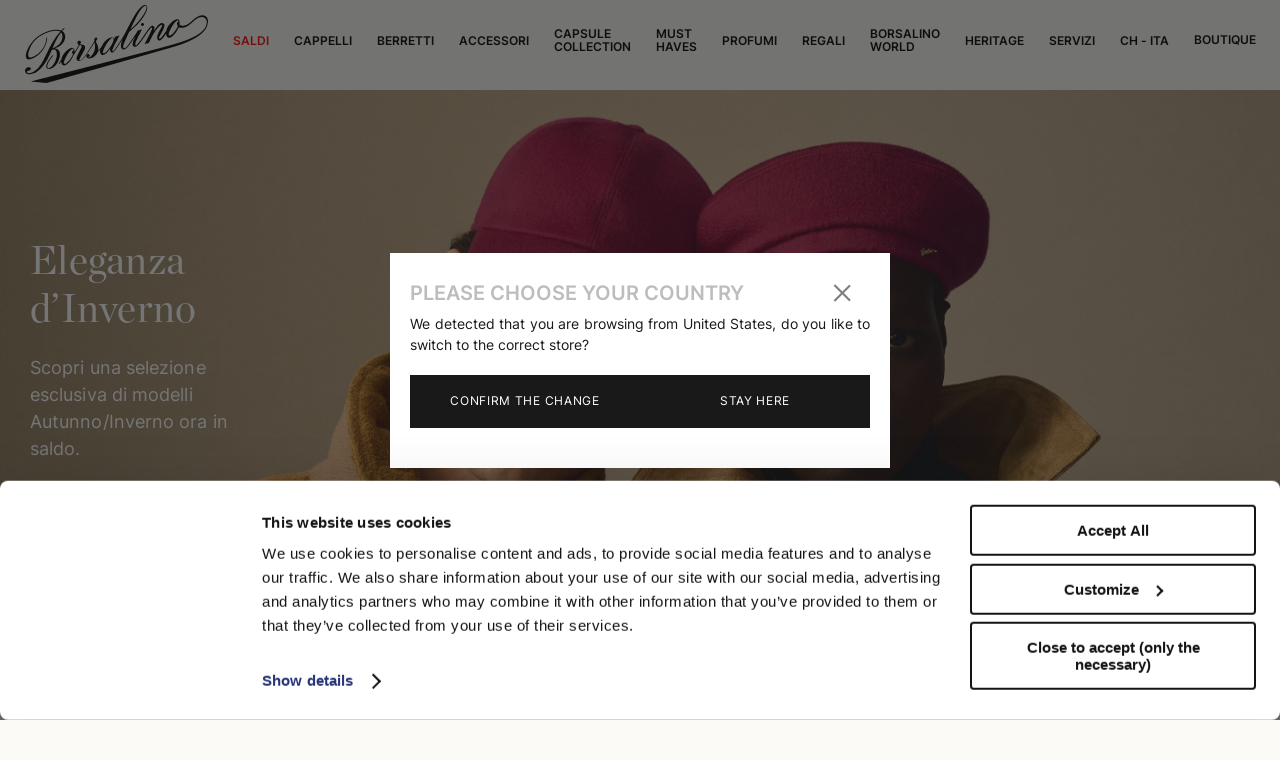

--- FILE ---
content_type: text/html; charset=utf-8
request_url: https://www.borsalino.com/ch_it
body_size: 76117
content:

  <!DOCTYPE html>
  <html lang="it">
    <head>
      <meta charset="utf-8">
      <meta name="mobile-web-app-capable" content="yes" />
      <meta name="viewport" content="width=device-width, initial-scale=1, user-scalable=no">
      <title data-react-helmet="true">Borsalino Shop Online Ufficiale</title>
      <meta data-react-helmet="true" name="description" content="Scopri le raffinate collezioni di Borsalino disponibili sullo store online, visita e acquista sul sito ufficiale!"/><meta data-react-helmet="true" property="og:title" content="Borsalino Shop Online Ufficiale"/><meta data-react-helmet="true" property="og:description" content="Scopri le raffinate collezioni di Borsalino disponibili sullo store online, visita e acquista sul sito ufficiale!"/><meta data-react-helmet="true" property="og:image" content="default_meta_image"/>
      <script data-react-helmet="true" type="application/ld+json">{"@context":"https://schema.org/","@type":"Organization","name":"Borsalino","foundingDate":"2023-09-18","image":"https://d32gktdq0wbhql.cloudfront.net/borsalino/Black/Logo_Borsalino_black.svg","logo":"https://d32gktdq0wbhql.cloudfront.net/borsalino/Black/Logo_Borsalino_black.svg","address":{"@type":"PostalAddress","streetAddress":"Corso Garibaldi 122","addressLocality":"Valenza, Italia","addressRegion":"Piemonte","postalCode":"15048","addressCountry":"Italia"},"telephone":"+3902878910","email":"ecommerce@borsalino.com","contactPoint":{"@type":"ContactPoint","telephone":"+3902878910","contactType":"customer service"},"url":"https://www.borsalino.com/ch_it"}</script><script data-react-helmet="true" type="application/ld+json">{"@context":"https://schema.org/","@type":"WebSite","name":"Borsalino","url":"https://www.borsalino.com/ch_it","potentialAction":{"@type":"SearchAction","target":"https://www.borsalino.com/ch_it?search={search_term_string}","query-input":"required name=search_term_string"}}</script><script data-react-helmet="true" type="application/ld+json">{"@context":"https://schema.org","@type":"OnlineStore","name":"Borsalino","image":"https://d32gktdq0wbhql.cloudfront.net/borsalino/Black/Logo_Borsalino_black.svg","foundingDate":"2023-09-18"}</script>
      <link  rel="canonical" href="https://www.borsalino.com/ch_it"/>


       
        <style>
         .sr-only {
            width: 1px !important;
            height: 1px !important;
            padding: 0 !important;
            margin: -1px !important;
            overflow: hidden !important;
            clip: rect(0, 0, 0, 0) !important;
            white-space: nowrap !important;
            border: 0 !important;

          
            &:not(caption) {
              position: absolute !important;
            }
          }
        </style>
        
      <style data-styled="true" data-styled-version="5.3.11">@font-face{font-family:Inter;font-display:swap;src:url('https://d32gktdq0wbhql.cloudfront.net/borsalino/font/Inter-SemiBold.ttf') format('truetype');font-weight:500;font-style:normal;}/*!sc*/
@font-face{font-family:Inter;font-display:swap;src:url('https://d32gktdq0wbhql.cloudfront.net/borsalino/font/Inter-Regular.ttf') format('truetype');font-weight:400;font-style:normal;}/*!sc*/
@font-face{font-family:Inter;font-display:swap;src:url('https://d32gktdq0wbhql.cloudfront.net/borsalino/font/Inter-Bold.ttf') format('truetype');font-weight:700;font-style:normal;}/*!sc*/
*{box-sizing:border-box;}/*!sc*/
html,body{height:100%;margin:0;padding:0;font-size:13px;}/*!sc*/
@media (min-width:21.25em){html,body{font-size:16px;}}/*!sc*/
body{padding-top:30;overflow-x:hidden;}/*!sc*/
@media (min-width:61.9375em){body{padding-top:30;}}/*!sc*/
body{overflow-x:hidden;}/*!sc*/
.hidden{display:none;}/*!sc*/
a{-webkit-text-decoration:none;text-decoration:none;cursor:pointer;color:#ffb451;}/*!sc*/
h1,h2,h3,h4,p,textarea,input,button,abbr,select,li,span,div{margin:0;font-family:Inter,Roboto,Helvetica,sans-serif;white-space:pre-line;max-width:100%;}/*!sc*/
select::-ms-expand{display:none;}/*!sc*/
data-styled.g1[id="sc-global-jICNqd1"]{content:"sc-global-jICNqd1,"}/*!sc*/
.gJjOUA{display:-webkit-box;display:-webkit-flex;display:-ms-flexbox;display:flex;height:auto;cursor:auto;width:auto;text-align:left;-webkit-flex-direction:row;-ms-flex-direction:row;flex-direction:row;-webkit-box-pack:start;-webkit-justify-content:flex-start;-ms-flex-pack:start;justify-content:flex-start;-webkit-align-items:stretch;-webkit-box-align:stretch;-ms-flex-align:stretch;align-items:stretch;cursor:auto;}/*!sc*/
.bvTvdO{display:-webkit-box;display:-webkit-flex;display:-ms-flexbox;display:flex;height:auto;cursor:auto;width:100%;text-align:left;-webkit-flex-direction:row;-ms-flex-direction:row;flex-direction:row;-webkit-box-pack:justify;-webkit-justify-content:space-between;-ms-flex-pack:justify;justify-content:space-between;-webkit-align-items:center;-webkit-box-align:center;-ms-flex-align:center;align-items:center;cursor:auto;}/*!sc*/
.icIxoL{display:-webkit-box;display:-webkit-flex;display:-ms-flexbox;display:flex;height:auto;cursor:auto;width:100%;text-align:left;-webkit-flex-direction:row;-ms-flex-direction:row;flex-direction:row;-webkit-box-pack:start;-webkit-justify-content:flex-start;-ms-flex-pack:start;justify-content:flex-start;-webkit-align-items:center;-webkit-box-align:center;-ms-flex-align:center;align-items:center;cursor:auto;}/*!sc*/
.YTNHY{display:-webkit-box;display:-webkit-flex;display:-ms-flexbox;display:flex;height:auto;cursor:auto;width:auto;text-align:left;-webkit-flex-direction:row;-ms-flex-direction:row;flex-direction:row;-webkit-box-pack:start;-webkit-justify-content:flex-start;-ms-flex-pack:start;justify-content:flex-start;-webkit-align-items:center;-webkit-box-align:center;-ms-flex-align:center;align-items:center;cursor:auto;}/*!sc*/
.fqrOmP{display:-webkit-box;display:-webkit-flex;display:-ms-flexbox;display:flex;height:auto;cursor:auto;width:auto;text-align:left;-webkit-flex-direction:row;-ms-flex-direction:row;flex-direction:row;-webkit-box-pack:end;-webkit-justify-content:flex-end;-ms-flex-pack:end;justify-content:flex-end;-webkit-align-items:center;-webkit-box-align:center;-ms-flex-align:center;align-items:center;cursor:auto;}/*!sc*/
.cA-DGtg{display:-webkit-box;display:-webkit-flex;display:-ms-flexbox;display:flex;height:auto;cursor:auto;width:100%;text-align:left;-webkit-flex-direction:row;-ms-flex-direction:row;flex-direction:row;-webkit-box-pack:end;-webkit-justify-content:flex-end;-ms-flex-pack:end;justify-content:flex-end;-webkit-align-items:center;-webkit-box-align:center;-ms-flex-align:center;align-items:center;cursor:auto;}/*!sc*/
.elgUTX{display:-webkit-box;display:-webkit-flex;display:-ms-flexbox;display:flex;height:auto;cursor:auto;width:100%;text-align:left;-webkit-flex-direction:column;-ms-flex-direction:column;flex-direction:column;-webkit-box-pack:start;-webkit-justify-content:flex-start;-ms-flex-pack:start;justify-content:flex-start;-webkit-align-items:stretch;-webkit-box-align:stretch;-ms-flex-align:stretch;align-items:stretch;cursor:auto;}/*!sc*/
.kkqkyd{display:-webkit-box;display:-webkit-flex;display:-ms-flexbox;display:flex;height:auto;cursor:auto;width:100%;text-align:left;-webkit-flex-direction:column;-ms-flex-direction:column;flex-direction:column;-webkit-box-pack:start;-webkit-justify-content:flex-start;-ms-flex-pack:start;justify-content:flex-start;-webkit-align-items:stretch;-webkit-box-align:stretch;-ms-flex-align:stretch;align-items:stretch;cursor:auto;min-height:100vh;}/*!sc*/
.ivxxXJ{display:-webkit-box;display:-webkit-flex;display:-ms-flexbox;display:flex;height:auto;cursor:auto;width:auto;text-align:left;-webkit-flex-direction:row;-ms-flex-direction:row;flex-direction:row;-webkit-box-pack:center;-webkit-justify-content:center;-ms-flex-pack:center;justify-content:center;-webkit-align-items:center;-webkit-box-align:center;-ms-flex-align:center;align-items:center;cursor:auto;}/*!sc*/
.cmWtSU{display:-webkit-box;display:-webkit-flex;display:-ms-flexbox;display:flex;height:auto;cursor:auto;width:auto;text-align:left;-webkit-flex-direction:column;-ms-flex-direction:column;flex-direction:column;-webkit-box-pack:start;-webkit-justify-content:flex-start;-ms-flex-pack:start;justify-content:flex-start;-webkit-align-items:stretch;-webkit-box-align:stretch;-ms-flex-align:stretch;align-items:stretch;cursor:auto;}/*!sc*/
.brwLXL{display:-webkit-box;display:-webkit-flex;display:-ms-flexbox;display:flex;height:auto;cursor:auto;width:100%;text-align:left;-webkit-flex-direction:row;-ms-flex-direction:row;flex-direction:row;-webkit-box-pack:start;-webkit-justify-content:flex-start;-ms-flex-pack:start;justify-content:flex-start;-webkit-align-items:stretch;-webkit-box-align:stretch;-ms-flex-align:stretch;align-items:stretch;cursor:auto;}/*!sc*/
.gwxWDU{display:-webkit-box;display:-webkit-flex;display:-ms-flexbox;display:flex;-webkit-flex:1;-ms-flex:1;flex:1;height:auto;cursor:auto;width:100%;text-align:left;-webkit-flex-direction:column;-ms-flex-direction:column;flex-direction:column;-webkit-box-pack:start;-webkit-justify-content:flex-start;-ms-flex-pack:start;justify-content:flex-start;-webkit-align-items:stretch;-webkit-box-align:stretch;-ms-flex-align:stretch;align-items:stretch;cursor:auto;}/*!sc*/
.gCmrkX{display:-webkit-box;display:-webkit-flex;display:-ms-flexbox;display:flex;height:auto;cursor:pointer;width:auto;text-align:left;-webkit-flex-direction:row;-ms-flex-direction:row;flex-direction:row;-webkit-box-pack:start;-webkit-justify-content:flex-start;-ms-flex-pack:start;justify-content:flex-start;-webkit-align-items:stretch;-webkit-box-align:stretch;-ms-flex-align:stretch;align-items:stretch;}/*!sc*/
.gCmrkX p,.gCmrkX span,.gCmrkX a{cursor:pointer;}/*!sc*/
.gUIiZH{display:-webkit-box;display:-webkit-flex;display:-ms-flexbox;display:flex;height:auto;cursor:auto;width:auto;text-align:left;-webkit-flex-direction:column;-ms-flex-direction:column;flex-direction:column;-webkit-box-pack:start;-webkit-justify-content:flex-start;-ms-flex-pack:start;justify-content:flex-start;-webkit-align-items:stretch;-webkit-box-align:stretch;-ms-flex-align:stretch;align-items:stretch;cursor:auto;width:100%;}/*!sc*/
.dTsAKN{display:-webkit-box;display:-webkit-flex;display:-ms-flexbox;display:flex;height:auto;cursor:pointer;width:auto;text-align:left;-webkit-flex-direction:row;-ms-flex-direction:row;flex-direction:row;-webkit-box-pack:start;-webkit-justify-content:flex-start;-ms-flex-pack:start;justify-content:flex-start;-webkit-align-items:center;-webkit-box-align:center;-ms-flex-align:center;align-items:center;margin-bottom:0.625em;}/*!sc*/
.dTsAKN p,.dTsAKN span,.dTsAKN a{cursor:pointer;}/*!sc*/
data-styled.g2[id="sc-aXZVg"]{content:"gJjOUA,bvTvdO,icIxoL,YTNHY,fqrOmP,cA-DGtg,elgUTX,kkqkyd,ivxxXJ,cmWtSU,brwLXL,gwxWDU,gCmrkX,gUIiZH,dTsAKN,"}/*!sc*/
.ddRDEE{display:-webkit-box;display:-webkit-flex;display:-ms-flexbox;display:flex;height:auto;cursor:auto;width:auto;text-align:left;-webkit-flex-direction:row;-ms-flex-direction:row;flex-direction:row;-webkit-box-pack:start;-webkit-justify-content:flex-start;-ms-flex-pack:start;justify-content:flex-start;-webkit-align-items:stretch;-webkit-box-align:stretch;-ms-flex-align:stretch;align-items:stretch;cursor:auto;}/*!sc*/
data-styled.g3[id="sc-gEvEer"]{content:"ddRDEE,"}/*!sc*/
.didKeU{width:100%;padding:1.1875em 0.9375em;-webkit-flex-direction:column;-ms-flex-direction:column;flex-direction:column;max-width:1680px;margin-left:auto;margin-right:auto;}/*!sc*/
@media (min-width:61.9375em){.didKeU{padding-left:1.875em;padding-right:1.875em;}}/*!sc*/
data-styled.g4[id="sc-eqUAAy"]{content:"didKeU,"}/*!sc*/
.kAIEkk{color:#1e1e1e;font-family:Inter;font-size:1em;font-weight:400;line-height:1.2;}/*!sc*/
.bZReqX{color:#1e1e1e;font-family:Inter;font-size:1em;font-weight:700;line-height:1.2;}/*!sc*/
.eJgrMt{color:#fff;font-family:Inter;font-size:2.5em;font-weight:700;line-height:1.2;}/*!sc*/
.bTYhaA{color:#fff;font-family:Inter;font-size:1.25em;font-weight:700;line-height:1.2;}/*!sc*/
.fUzyBB{color:#1e1e1e;font-family:Inter;font-size:1em;font-weight:400;line-height:1.2;margin-left:0.875em;}/*!sc*/
data-styled.g5[id="sc-fqkvVR"]{content:"kAIEkk,bZReqX,eJgrMt,bTYhaA,fUzyBB,"}/*!sc*/
.bHgDyI{background-position:center;background-size:contain;background-repeat:no-repeat;}/*!sc*/
data-styled.g6[id="sc-dcJsrY"]{content:"bHgDyI,"}/*!sc*/
.ZRbej{position:relative;height:3.2em;border-radius:true;border:1px solid #e7e7e7;margin-bottom:0.7333333333333333em;width:100%;padding:0.875em 1.25em 1em 0.875em;background-color:white;color:#1e1e1e;font-size:0.9375em;text-align:left;background-repeat:no-repeat;background-position:left 8px center;}/*!sc*/
.ZRbej:active,.ZRbej:focus{outline:none;border-color:#1e1e1e;}/*!sc*/
.ZRbej::-webkit-input-placeholder{color:#999999;}/*!sc*/
.ZRbej::-moz-placeholder{color:#999999;}/*!sc*/
.ZRbej:-ms-input-placeholder{color:#999999;}/*!sc*/
.ZRbej::placeholder{color:#999999;}/*!sc*/
.ZRbej::-webkit-outer-spin-button,.ZRbej::-webkit-inner-spin-button{-webkit-appearance:none;margin:0;}/*!sc*/
.ZRbej[type='number']{-moz-appearance:textfield;}/*!sc*/
data-styled.g20[id="sc-eDPEul"]{content:"ZRbej,"}/*!sc*/
.gJkSfW{display:-webkit-box;display:-webkit-flex;display:-ms-flexbox;display:flex;height:auto;cursor:auto;width:100%;text-align:left;-webkit-flex-direction:column;-ms-flex-direction:column;flex-direction:column;-webkit-box-pack:start;-webkit-justify-content:flex-start;-ms-flex-pack:start;justify-content:flex-start;-webkit-align-items:stretch;-webkit-box-align:stretch;-ms-flex-align:stretch;align-items:stretch;cursor:auto;}/*!sc*/
.dSzmOF{display:-webkit-box;display:-webkit-flex;display:-ms-flexbox;display:flex;height:auto;cursor:auto;width:100%;text-align:left;-webkit-flex-direction:row;-ms-flex-direction:row;flex-direction:row;-webkit-box-pack:start;-webkit-justify-content:flex-start;-ms-flex-pack:start;justify-content:flex-start;-webkit-align-items:stretch;-webkit-box-align:stretch;-ms-flex-align:stretch;align-items:stretch;cursor:auto;position:relative;}/*!sc*/
data-styled.g21[id="sc-eldPxv"]{content:"gJkSfW,dSzmOF,"}/*!sc*/
.gLWUHV{cursor:pointer;position:relative;z-index:1;box-shadow:0;border-style:solid;border-width:0.08333333333333333em;font-weight:600;width:auto;border-color:#333;-webkit-letter-spacing:0.13666666666666666em;-moz-letter-spacing:0.13666666666666666em;-ms-letter-spacing:0.13666666666666666em;letter-spacing:0.13666666666666666em;padding:1.25em 1.5em;text-align:center;overflow:hidden;color:#fff;background-color:#333;font-size:0.75em;cursor:pointer;border-radius:true;}/*!sc*/
.gLWUHV:hover{-webkit-filter:brightness(130%);filter:brightness(130%);}/*!sc*/
.gLWUHV:active{opacity:0.3;}/*!sc*/
.gLWUHV:active,.gLWUHV:focus{outline:none;}/*!sc*/
data-styled.g28[id="sc-hzhJZQ"]{content:"gLWUHV,"}/*!sc*/
.kCvulG{height:40px;display:-webkit-box;display:-webkit-flex;display:-ms-flexbox;display:flex;-webkit-align-items:center;-webkit-box-align:center;-ms-flex-align:center;align-items:center;margin-right:15px;}/*!sc*/
.kCvulG:last-child{margin-right:0;}/*!sc*/
data-styled.g65[id="sc-9xuyx9-0"]{content:"kCvulG,"}/*!sc*/
.jmzbpZ{width:100%;min-width:150px;max-width:170px;margin:0;}/*!sc*/
@media (min-width:73.125em){.jmzbpZ{margin-top:0;}}/*!sc*/
data-styled.g66[id="sc-9xuyx9-1"]{content:"jmzbpZ,"}/*!sc*/
.ctGYLj{width:22px;height:22px;}/*!sc*/
data-styled.g67[id="sc-9xuyx9-2"]{content:"ctGYLj,"}/*!sc*/
.cRQBPq{display:-webkit-box;display:-webkit-flex;display:-ms-flexbox;display:flex;-webkit-flex-wrap:wrap;-ms-flex-wrap:wrap;flex-wrap:wrap;-webkit-flex-direction:column;-ms-flex-direction:column;flex-direction:column;width:100%;-webkit-flex:1;-ms-flex:1;flex:1;-webkit-flex-basis:auto;-ms-flex-preferred-size:auto;flex-basis:auto;}/*!sc*/
data-styled.g68[id="sc-cfxfcM"]{content:"cRQBPq,"}/*!sc*/
.gBpIxi{display:-webkit-box;display:-webkit-flex;display:-ms-flexbox;display:flex;height:auto;cursor:auto;width:auto;text-align:left;-webkit-flex-direction:row;-ms-flex-direction:row;flex-direction:row;-webkit-box-pack:center;-webkit-justify-content:center;-ms-flex-pack:center;justify-content:center;-webkit-align-items:center;-webkit-box-align:center;-ms-flex-align:center;align-items:center;cursor:auto;}/*!sc*/
data-styled.g69[id="sc-gFAWRd"]{content:"gBpIxi,"}/*!sc*/
.hWsLMg{background-position:center;background-size:contain;background-repeat:no-repeat;}/*!sc*/
data-styled.g70[id="sc-gmPhUn"]{content:"hWsLMg,"}/*!sc*/
.grIewz{cursor:pointer;opacity:1;min-width:1.125em;min-height:1.125em;border-radius:50%;border:1px solid #000;background-color:#fff;}/*!sc*/
data-styled.g71[id="sc-hRJfrW"]{content:"grIewz,"}/*!sc*/
.glqCqS{background-image:url(https://d32gktdq0wbhql.cloudfront.net/img/done-white.svg);width:1em;height:0.625em;}/*!sc*/
data-styled.g72[id="sc-iHbSHJ"]{content:"glqCqS,"}/*!sc*/
.bJMGVA{padding:0;}/*!sc*/
data-styled.g105[id="sc-1ofnowk-0"]{content:"bJMGVA,"}/*!sc*/
.jUROrt{font-size:0.75em;text-transform:uppercase;font-weight:500;}/*!sc*/
@media (min-width:61.9375em){.jUROrt{font-size:0.75em;}}/*!sc*/
data-styled.g106[id="sc-1ofnowk-1"]{content:"jUROrt,"}/*!sc*/
.jybZAS p{font-size:0.75em;margin-top:18px;}/*!sc*/
data-styled.g107[id="sc-1ofnowk-2"]{content:"jybZAS,"}/*!sc*/
.kQAVXH{display:-webkit-box;display:-webkit-flex;display:-ms-flexbox;display:flex;-webkit-flex-direction:column;-ms-flex-direction:column;flex-direction:column;}/*!sc*/
data-styled.g108[id="sc-1ofnowk-3"]{content:"kQAVXH,"}/*!sc*/
.cjPcRQ{padding:12px 0px 24px;-webkit-flex-direction:column;-ms-flex-direction:column;flex-direction:column;}/*!sc*/
@media (min-width:61.9375em){.cjPcRQ{padding:29px 0px 34px;-webkit-flex-direction:row;-ms-flex-direction:row;flex-direction:row;}}/*!sc*/
data-styled.g109[id="sc-ntuqh3-0"]{content:"cjPcRQ,"}/*!sc*/
.OSQRB{color:#000;font-size:0.75em;}/*!sc*/
@media (min-width:61.9375em){.OSQRB{margin-right:10px;}}/*!sc*/
data-styled.g110[id="sc-ntuqh3-1"]{content:"OSQRB,"}/*!sc*/
.jHbBWA{width:190px;min-height:27px;padding:unset;font-weight:700;border:1px solid rgb(0,0,0);text-transform:uppercase;-webkit-letter-spacing:0.47px;-moz-letter-spacing:0.47px;-ms-letter-spacing:0.47px;letter-spacing:0.47px;border-radius:19px;max-height:27px;}/*!sc*/
@media (min-width:61.9375em){.jHbBWA{max-height:unset;margin-bottom:20px;}}/*!sc*/
data-styled.g111[id="sc-90ptdq-0"]{content:"jHbBWA,"}/*!sc*/
.eyNHiQ{padding:0;}/*!sc*/
data-styled.g112[id="sc-90ptdq-1"]{content:"eyNHiQ,"}/*!sc*/
.erMIzL{text-align:left;color:#000;font-size:12px;font-stretch:normal;font-style:normal;line-height:normal;-webkit-letter-spacing:normal;-moz-letter-spacing:normal;-ms-letter-spacing:normal;letter-spacing:normal;margin-bottom:10px;font-weight:normal;}/*!sc*/
@media (min-width:61.9375em){.erMIzL{margin-bottom:18px;}}/*!sc*/
data-styled.g113[id="sc-90ptdq-2"]{content:"erMIzL,"}/*!sc*/
.IVZuy{text-align:left;color:#000;font-size:12px;}/*!sc*/
@media (min-width:61.9375em){}/*!sc*/
data-styled.g114[id="sc-90ptdq-3"]{content:"IVZuy,"}/*!sc*/
.MWqgN{margin-bottom:11px;font-size:12px;font-weight:500;font-stretch:normal;font-style:normal;line-height:normal;-webkit-letter-spacing:normal;-moz-letter-spacing:normal;-ms-letter-spacing:normal;letter-spacing:normal;color:#000;width:100%;text-transform:uppercase;}/*!sc*/
data-styled.g115[id="sc-90ptdq-4"]{content:"MWqgN,"}/*!sc*/
.dMDLfk{padding:0;-webkit-flex-direction:column;-ms-flex-direction:column;flex-direction:column;-webkit-box-pack:center;-webkit-justify-content:center;-ms-flex-pack:center;justify-content:center;-webkit-align-items:center;-webkit-box-align:center;-ms-flex-align:center;align-items:center;width:100%;}/*!sc*/
data-styled.g116[id="sc-90ptdq-5"]{content:"dMDLfk,"}/*!sc*/
.fGDoIM{width:100%;max-width:448px;margin-bottom:0;height:45px;border-color:#000;margin-bottom:11px;font-size:12px;font-weight:normal;font-stretch:normal;font-style:normal;line-height:normal;-webkit-letter-spacing:normal;-moz-letter-spacing:normal;-ms-letter-spacing:normal;letter-spacing:normal;}/*!sc*/
.fGDoIM:-moz-placeholder{color:#000;}/*!sc*/
.fGDoIM:-ms-input-placeholder{color:#000;}/*!sc*/
.fGDoIM::-webkit-input-placeholder{color:#000;}/*!sc*/
@media (min-width:61.9375em){.fGDoIM{border-color:#979797;}.fGDoIM:-moz-placeholder{color:#979797;}.fGDoIM:-ms-input-placeholder{color:#979797;}.fGDoIM::-webkit-input-placeholder{color:#979797;}}/*!sc*/
data-styled.g117[id="sc-90ptdq-6"]{content:"fGDoIM,"}/*!sc*/
.bluymE{-webkit-flex-direction:column;-ms-flex-direction:column;flex-direction:column;width:100%;-webkit-box-pack:start;-webkit-justify-content:flex-start;-ms-flex-pack:start;justify-content:flex-start;-webkit-align-items:center;-webkit-box-align:center;-ms-flex-align:center;align-items:center;max-width:448px;}/*!sc*/
@media (min-width:61.9375em){.bluymE{-webkit-box-pack:center;-webkit-justify-content:center;-ms-flex-pack:center;justify-content:center;margin:auto;}}/*!sc*/
data-styled.g118[id="sc-90ptdq-7"]{content:"bluymE,"}/*!sc*/
.dPNDMy{max-width:448px;display:-webkit-box;display:-webkit-flex;display:-ms-flexbox;display:flex;-webkit-flex-direction:column;-ms-flex-direction:column;flex-direction:column;width:100%;}/*!sc*/
data-styled.g119[id="sc-90ptdq-8"]{content:"dPNDMy,"}/*!sc*/
.dAUQWY{padding:0;}/*!sc*/
@media (min-width:61.9375em){.dAUQWY{padding-top:25px 22px 5px;}}/*!sc*/
data-styled.g120[id="sc-90ptdq-9"]{content:"dAUQWY,"}/*!sc*/
.kgtzfa{display:block;width:100%;}/*!sc*/
@media (min-width:61.9375em){.kgtzfa{display:none;}}/*!sc*/
data-styled.g121[id="sc-h2k4px-0"]{content:"kgtzfa,"}/*!sc*/
.eWwtHX{display:none;}/*!sc*/
@media (min-width:61.9375em){.eWwtHX{display:block;width:100%;}}/*!sc*/
data-styled.g122[id="sc-h2k4px-1"]{content:"eWwtHX,"}/*!sc*/
.hZLUqS{width:100%;background-color:#F0F0F0;}/*!sc*/
data-styled.g123[id="sc-h2k4px-2"]{content:"hZLUqS,"}/*!sc*/
.jpSkuD{font-size:0.75em;text-transform:uppercase;font-weight:500;}/*!sc*/
data-styled.g124[id="sc-h2k4px-3"]{content:"jpSkuD,"}/*!sc*/
.bqloqQ{-webkit-flex-direction:column;-ms-flex-direction:column;flex-direction:column;}/*!sc*/
@media (min-width:61.9375em){.bqloqQ{margin-bottom:20px;}}/*!sc*/
data-styled.g125[id="sc-h2k4px-4"]{content:"bqloqQ,"}/*!sc*/
.bMLZUd{position:relative;max-width:inherit !important;width:100%;}/*!sc*/
data-styled.g126[id="sc-h2k4px-5"]{content:"bMLZUd,"}/*!sc*/
.enqzSQ{display:-webkit-box;display:-webkit-flex;display:-ms-flexbox;display:flex;-webkit-flex-direction:row;-ms-flex-direction:row;flex-direction:row;-webkit-flex:1;-ms-flex:1;flex:1;border-bottom:1px solid #C7C7C7;padding:0px 17px;}/*!sc*/
@media (min-width:61.9375em){.enqzSQ{padding:0px 76px;}}/*!sc*/
.dOSFTL{display:-webkit-box;display:-webkit-flex;display:-ms-flexbox;display:flex;-webkit-flex-direction:row;-ms-flex-direction:row;flex-direction:row;-webkit-flex:1;-ms-flex:1;flex:1;padding:0px 17px;}/*!sc*/
@media (min-width:61.9375em){.dOSFTL{padding:0px 76px;}}/*!sc*/
data-styled.g127[id="sc-h2k4px-6"]{content:"enqzSQ,dOSFTL,"}/*!sc*/
.bRkepm{display:-webkit-box;display:-webkit-flex;display:-ms-flexbox;display:flex;-webkit-flex-direction:column;-ms-flex-direction:column;flex-direction:column;-webkit-flex:1;-ms-flex:1;flex:1;padding:20px 0px 23px;}/*!sc*/
@media (min-width:61.9375em){.bRkepm{padding:34px 0px 31px;}}/*!sc*/
.kcacZV{display:-webkit-box;display:-webkit-flex;display:-ms-flexbox;display:flex;-webkit-flex-direction:column;-ms-flex-direction:column;flex-direction:column;-webkit-flex:1;-ms-flex:1;flex:1;border-right:1px solid #C7C7C7;padding:20px 0px 23px;}/*!sc*/
@media (min-width:61.9375em){.kcacZV{padding:34px 0px 31px;}}/*!sc*/
data-styled.g128[id="sc-h2k4px-7"]{content:"bRkepm,kcacZV,"}/*!sc*/
.jdEdeg{padding-bottom:12px;}/*!sc*/
data-styled.g129[id="sc-h2k4px-8"]{content:"jdEdeg,"}/*!sc*/
.jAeOHt{padding-left:17px;}/*!sc*/
data-styled.g130[id="sc-h2k4px-9"]{content:"jAeOHt,"}/*!sc*/
@media (min-width:61.9375em){.jfMUPR{-webkit-flex:0.7;-ms-flex:0.7;flex:0.7;}}/*!sc*/
data-styled.g131[id="sc-h2k4px-10"]{content:"jfMUPR,"}/*!sc*/
@font-face{font-family:Chronicle-Display;font-display:swap;src:url('https://d32gktdq0wbhql.cloudfront.net/borsalino/font/Chronicle-Display-Roman.otf') format('opentype');font-weight:400;font-style:normal;}/*!sc*/
.content-container{background-color:#FCFAF7;margin-top:70px;}/*!sc*/
@media (min-width:61.9375em){.content-container{margin-top:0px;}}/*!sc*/
.absolute-placeholder{display:none;}/*!sc*/
.search-options-container{background-color:#FCFAF7!important;border:0.5px solid rgb(119,119,119)!important;}/*!sc*/
.checkbox{min-width:22px!important;min-height:22px!important;border-radius:0!important;}/*!sc*/
.block-html a{color:#1e1e1e;}/*!sc*/
#news-letter-check a{color:black;-webkit-text-decoration:none;text-decoration:none;}/*!sc*/
#news-letter-check a:hover{color:black;-webkit-text-decoration:underline;text-decoration:underline;}/*!sc*/
.gm-style .gm-style-iw-c{min-width:200px!important;}/*!sc*/
#contact-form #newsletter{display:none;}/*!sc*/
#CookiebotWidget{z-index:99!important;}/*!sc*/
#INDmenu-btn{left:10px!important;white-space:normal!important;overflow:hidden!important;}/*!sc*/
a#CybotCookiebotDialogPoweredbyCybot,div#CybotCookiebotDialogPoweredByText{display:none;}/*!sc*/
#CookiebotWidget .CookiebotWidget-body .CookiebotWidget-main-logo{display:none;}/*!sc*/
@media only screen and (max-width:600px){}/*!sc*/
body{max-width:1920px;background-color:#FCFAF7;margin:auto!important;padding-top:unset!important;}/*!sc*/
body.sidebar-open{overflow:hidden;}/*!sc*/
body.size-guide-open,body.product-popup-open{overflow-y:hidden;}/*!sc*/
body.size-guide-open #mini-bar,body.product-popup-open #mini-bar{position:unset;}/*!sc*/
body.size-guide-open #fixed-header,body.product-popup-open #fixed-header{position:absolute;}/*!sc*/
body.size-guide-open #navbar,body.product-popup-open #navbar,body.size-guide-open .mounted-sticky-configurator,body.product-popup-open .mounted-sticky-configurator{position:unset;}/*!sc*/
@media (min-width:61.9375em){body.size-guide-open #navbar,body.product-popup-open #navbar,body.size-guide-open .mounted-sticky-configurator,body.product-popup-open .mounted-sticky-configurator{position:fixed;}}/*!sc*/
body.size-guide-open #header-container,body.product-popup-open #header-container{z-index:2;position:absolute;}/*!sc*/
@media (min-width:61.9375em){body.size-guide-open #header-container,body.product-popup-open #header-container{position:relative;}}/*!sc*/
body .breadcrumb-text{font-weight:400;color:#191919;font-size:12px;-webkit-letter-spacing:0.6px;-moz-letter-spacing:0.6px;-ms-letter-spacing:0.6px;letter-spacing:0.6px;line-height:13px;white-space:nowrap;}/*!sc*/
body .breadcrumb-text:hover{-webkit-text-decoration:underline;text-decoration:underline;}/*!sc*/
body .breadcrumb-link{-webkit-align-items:center;-webkit-box-align:center;-ms-flex-align:center;align-items:center;}/*!sc*/
body .breadcrumb-separator{color:#6c757d;margin:0 5px;}/*!sc*/
body .breadcrumb-separator::before{content:"/";}/*!sc*/
body #footer .link-footer{width:-webkit-fit-content;width:-moz-fit-content;width:fit-content;}/*!sc*/
body #cart-circle{right:-10px;top:-10px;bottom:0px;width:18px;height:18px;}/*!sc*/
body #cart-circle p{font-size:0.625rem;margin-top:unset;}/*!sc*/
body #cart-button{min-width:1.125em;min-height:1.125em;}/*!sc*/
body .product-popup-container .modal-box,body .size-guide-container .modal-box{max-width:90%;}/*!sc*/
body .tag-box .promo-tag{display:none;}/*!sc*/
body .collpase-info-wrapper{display:none;}/*!sc*/
body .product-info .short_description{display:none;}/*!sc*/
body #newsletter > p > a{color:black;}/*!sc*/
body #newsletter > p > a:hover{color:black;-webkit-text-decoration:underline;text-decoration:underline;}/*!sc*/
body #checkout{padding-top:1.25em;}/*!sc*/
body #checkout .coupon-box .coupon-box-content.open{height:70px;}/*!sc*/
body #checkout .coupon-box .coupon-box-content.open:has(> p){height:95px;}/*!sc*/
@media (min-width:47.9375em){body #checkout{padding-top:2.5em;}}/*!sc*/
body #checkout .checkout-title{color:#1E1F23;font-family:"Chronicle-Display";}/*!sc*/
body #checkout #privacy p{color:#191919;font-size:12px;-webkit-letter-spacing:0.06px;-moz-letter-spacing:0.06px;-ms-letter-spacing:0.06px;letter-spacing:0.06px;line-height:23px;}/*!sc*/
body #checkout input{height:60.5px;border:0.5px solid #777777;border-radius:0;color:#191919;font-family:Inter;font-size:14px;-webkit-letter-spacing:0;-moz-letter-spacing:0;-ms-letter-spacing:0;letter-spacing:0;line-height:17px;}/*!sc*/
body #checkout input:placeholder{color:#191919;}/*!sc*/
body #checkout h3{color:#1E1E1E;font-size:16px;font-weight:600;-webkit-letter-spacing:-0.32px;-moz-letter-spacing:-0.32px;-ms-letter-spacing:-0.32px;letter-spacing:-0.32px;}/*!sc*/
body #checkout #custom-address{color:#666666;font-size:14px;-webkit-letter-spacing:0;-moz-letter-spacing:0;-ms-letter-spacing:0;letter-spacing:0;line-height:17px;}/*!sc*/
body #checkout .checkout-step-box{height:50px;border:0.5px solid #777777;background-color:#FFFFFF;}/*!sc*/
body #checkout .checkout-step-box div{border:none;margin-right:3px;}/*!sc*/
body #checkout .checkout-step-box p{color:#000000;font-size:16px;font-weight:600;-webkit-letter-spacing:0;-moz-letter-spacing:0;-ms-letter-spacing:0;letter-spacing:0;line-height:20px;}/*!sc*/
body #checkout .checkout-login-box{height:60.5px;border:0.5px solid #777777;border-radius:0;}/*!sc*/
body #checkout .guest-helper p{background-color:#FCFAF7;z-index:2;}/*!sc*/
body #checkout .guest-helper .guest-helper-separator{z-index:1;background-color:#B0B0B0;}/*!sc*/
body #checkout .checkout-summary{border:0.5px solid #777777;background-color:#FFFFFF;}/*!sc*/
body #checkout .checkout-summary .checkout-summary-header{padding:14px 0;}/*!sc*/
body #checkout .checkout-summary .checkout-summary-header div{width:19px;height:19px;min-width:19px;min-height:19px;opacity:1;}/*!sc*/
body #checkout .checkout-summary .checkout-summary-header p{color:#1E1E1E;font-size:16px;font-weight:600;-webkit-letter-spacing:0;-moz-letter-spacing:0;-ms-letter-spacing:0;letter-spacing:0;line-height:20px;}/*!sc*/
body #checkout .checkout-summary .cart-product{-webkit-align-items:flex-start;-webkit-box-align:flex-start;-ms-flex-align:flex-start;align-items:flex-start;padding-left:unset;}/*!sc*/
body #checkout .checkout-summary .cart-product .product-info-wrapper{-webkit-box-pack:start;-webkit-justify-content:flex-start;-ms-flex-pack:start;justify-content:flex-start;}/*!sc*/
body #checkout .checkout-summary .cart-product .product-info-wrapper .product-name{color:#000000;font-size:14px;font-weight:600;-webkit-letter-spacing:0.23px;-moz-letter-spacing:0.23px;-ms-letter-spacing:0.23px;letter-spacing:0.23px;line-height:17px;}/*!sc*/
body #checkout .checkout-summary .cart-product .product-thumb-img{min-width:86px;max-width:86px;min-height:73px;max-height:73px;border-radius:0;border:none;}/*!sc*/
body #checkout .checkout-summary .cart-product .product-thumb-img .item-qty-badge{background-color:#000;}/*!sc*/
body #checkout .checkout-summary .cart-product .product-price{color:#000000;font-size:12px;font-weight:600;-webkit-letter-spacing:0.2px;-moz-letter-spacing:0.2px;-ms-letter-spacing:0.2px;letter-spacing:0.2px;line-height:15px;}/*!sc*/
body #checkout .checkout-summary .cart-product .product-info-content{-webkit-flex-direction:row-reverse;-ms-flex-direction:row-reverse;flex-direction:row-reverse;-webkit-align-items:center;-webkit-box-align:center;-ms-flex-align:center;align-items:center;}/*!sc*/
body #checkout .checkout-summary .cart-product .product-info-content .item-qty-wrapper{margin-left:unset;}/*!sc*/
body #checkout .checkout-summary .cart-product .product-info-content .item-qty-wrapper div:first-of-type{min-width:45px;}/*!sc*/
body #checkout .checkout-summary .cart-product .product-info-content .item-qty-wrapper .item-qty-label{font-size:0.75em;font-weight:400;border:none;cursor:default;color:#000000;-webkit-letter-spacing:0.2px;-moz-letter-spacing:0.2px;-ms-letter-spacing:0.2px;letter-spacing:0.2px;}/*!sc*/
body #checkout .checkout-summary .cart-product .product-info-content .item-qty-wrapper .item-qty-label:active{opacity:1!important;}/*!sc*/
body #checkout .checkout-summary .cart-product .product-info-content .item-qty-wrapper .item-qty{font-size:0.8125em;font-weight:600;-webkit-letter-spacing:0;-moz-letter-spacing:0;-ms-letter-spacing:0;letter-spacing:0;line-height:16px;padding:0px 1.5875em 0.125em 0.875em;background-size:10px 10px;}/*!sc*/
body #checkout .checkout-summary .cart-product .product-info-content .remove-item{font-size:0.8125em;font-weight:600;text-transform:uppercase;width:-webkit-fit-content;width:-moz-fit-content;width:fit-content;-webkit-letter-spacing:0.65px;-moz-letter-spacing:0.65px;-ms-letter-spacing:0.65px;letter-spacing:0.65px;border:none;color:#191919;-webkit-text-decoration:underline;text-decoration:underline;text-underline-offset:3px;}/*!sc*/
body .product-info .box-size p,body .bundle-container .box-size p{color:#000000;font-size:12px;font-weight:bold;-webkit-letter-spacing:0.2px;-moz-letter-spacing:0.2px;-ms-letter-spacing:0.2px;letter-spacing:0.2px;line-height:15px;}/*!sc*/
body .product-info .box-size.active,body .bundle-container .box-size.active{background-color:#000;border-color:#000;}/*!sc*/
body .product-info .box-size.active p,body .bundle-container .box-size.active p{color:#fff;}/*!sc*/
body .product-info .box-size.unavailable,body .bundle-container .box-size.unavailable{opacity:.4;}/*!sc*/
body .product-info .box-size.unavailable p,body .bundle-container .box-size.unavailable p{-webkit-text-decoration:line-through;text-decoration:line-through;}/*!sc*/
body .product-info .box-size.unavailable:after,body .bundle-container .box-size.unavailable:after{background-image:unset;}/*!sc*/
body .product-info .box-size.active.unavailable,body .bundle-container .box-size.active.unavailable{opacity:1;}/*!sc*/
#mini-bar{position:relative;}/*!sc*/
#mini-bar .minibar-label{font-size:12px;font-weight:500;}/*!sc*/
.image-with-text-wrapper .title{font-family:Chronicle-Display;font-size:0.875em;line-height:30px;-webkit-letter-spacing:0.08px;-moz-letter-spacing:0.08px;-ms-letter-spacing:0.08px;letter-spacing:0.08px;}/*!sc*/
@media (min-width:61.9375em){.image-with-text-wrapper .title{font-size:1.125em;-webkit-letter-spacing:0.1px;-moz-letter-spacing:0.1px;-ms-letter-spacing:0.1px;letter-spacing:0.1px;}}/*!sc*/
@media (min-width:93.75em){}/*!sc*/
.country-lang-selector::before{content:'';display:block;width:0;height:0;position:absolute;border-left:8px solid transparent;border-right:8px solid transparent;border-bottom:8px solid white;left:calc(50% - 8px);top:-8px;}/*!sc*/
#info-block{background:#fff;border-top:1px solid #C7C7C7;}/*!sc*/
#info-block .info-block-container{padding:0 15px;margin:unset;margin-right:auto;margin-left:auto;max-width:inherit!important;width:100%;}/*!sc*/
@media (min-width:61.9375em){#info-block .info-block-container{padding:80px 15px;width:85%;}}/*!sc*/
#info-block .info-block-row{-webkit-flex-direction:column;-ms-flex-direction:column;flex-direction:column;}/*!sc*/
@media (min-width:61.9375em){#info-block .info-block-row{-webkit-flex-direction:row;-ms-flex-direction:row;flex-direction:row;}}/*!sc*/
#info-block .info-block-element{max-width:unset;padding:40px 0;border-bottom:1px solid #000000;-webkit-flex:1;-ms-flex:1;flex:1;-webkit-flex-direction:column;-ms-flex-direction:column;flex-direction:column;-webkit-align-items:flex-start;-webkit-box-align:flex-start;-ms-flex-align:flex-start;align-items:flex-start;margin-bottom:unset;}/*!sc*/
#info-block .info-block-element:last-child{border-bottom:none;}/*!sc*/
#info-block .info-block-element p{font-size:14px;margin:unset;color:#000000;display:block;text-align:justify;}/*!sc*/
@media (min-width:61.9375em){#info-block .info-block-element p{text-align:center;}}/*!sc*/
@media (min-width:61.9375em){#info-block .info-block-element{padding:0 15px;-webkit-align-items:center;-webkit-box-align:center;-ms-flex-align:center;align-items:center;border-right:1px solid #000000;border-bottom:unset;}#info-block .info-block-element:last-child{border-right:none;}}/*!sc*/
#social-box{display:-webkit-box;display:-webkit-flex;display:-ms-flexbox;display:flex;margin-top:10px;}/*!sc*/
@media (min-width:61.9375em){#social-box{margin-top:unset;}}/*!sc*/
#social-box a{margin-right:30px;}/*!sc*/
#social-box a:last-child{margin-right:unset;}/*!sc*/
.share-on-social{margin-top:16px;}/*!sc*/
.share-on-social p{color:#000000;font-size:14px;-webkit-letter-spacing:0.23px;-moz-letter-spacing:0.23px;-ms-letter-spacing:0.23px;letter-spacing:0.23px;line-height:16px;}/*!sc*/
.share-on-social .share-text{text-underline-offset:3px;}/*!sc*/
.search-input{border:none!important;margin:unset!important;padding:16px!important;text-align:start!important;color:#000!important;font-family:Chronicle-Display;font-size:30px!important;-webkit-letter-spacing:0.5px;-moz-letter-spacing:0.5px;-ms-letter-spacing:0.5px;letter-spacing:0.5px;line-height:36px!important;background-image:none!important;font-weight:400!important;}/*!sc*/
@media (min-width:61.9375em){.search-input{padding:35px 0!important;text-align:center!important;}}/*!sc*/
.search-input::-webkit-input-placeholder{opacity:0.53;color:#000!important;}/*!sc*/
.search-input::-moz-placeholder{opacity:0.53;color:#000!important;}/*!sc*/
.search-input:-ms-input-placeholder{opacity:0.53;color:#000!important;}/*!sc*/
.search-input::placeholder{opacity:0.53;color:#000!important;}/*!sc*/
.search-cross{top:18px!important;right:10px!important;}/*!sc*/
@media (min-width:61.9375em){.search-cross{right:40px!important;top:38px!important;}}/*!sc*/
.search-container > div:first-of-type > div:first-of-type{border-bottom:1px solid #C8C7C6!important;background-color:#FCFAF7;}/*!sc*/
.search-container .search-options-container{background-color:#FCFAF7!important;padding:20px 15px!important;border:none!important;}/*!sc*/
@media (min-width:61.9375em){.search-container .search-options-container{padding:20px 50px!important;}}/*!sc*/
.search-container .search-options-container .search-results{gap:20px;-webkit-box-pack:start;-webkit-justify-content:start;-ms-flex-pack:start;justify-content:start;}/*!sc*/
.search-container .search-options-container .search-results .grid-product{margin-right:0px !important;margin-left:0px !important;}/*!sc*/
.search-box-options{-webkit-flex-direction:row;-ms-flex-direction:row;flex-direction:row;-webkit-column-gap:15px;column-gap:15px;}/*!sc*/
.search-box-options .search-box-option{width:unset;border:1px solid #000000;border-radius:12px;}/*!sc*/
.search-might-interest{color:#191919!important;font-size:13px!important;font-weight:600;-webkit-letter-spacing:0.65px;-moz-letter-spacing:0.65px;-ms-letter-spacing:0.65px;letter-spacing:0.65px;line-height:16px;display:none;}/*!sc*/
@media (min-width:61.9375em){.search-might-interest{display:block;}}/*!sc*/
.search-name-container{padding-right:unset!important;}/*!sc*/
.search-name{color:#000000!important;font-size:12px!important;font-weight:bold!important;-webkit-letter-spacing:0.2px!important;-moz-letter-spacing:0.2px!important;-ms-letter-spacing:0.2px!important;letter-spacing:0.2px!important;line-height:15px!important;padding:6px 23px;}/*!sc*/
.search-category{display:none;}/*!sc*/
.search-results{padding:40px 0;margin:auto;margin-bottom:90px;width:100%;}/*!sc*/
.sidebar-container{z-index:9999!important;background-color:rgba(0,0,0,.6)!important;}/*!sc*/
.sidebar-container .slideInLeft,.sidebar-container .slideInRight{max-width:100%;}/*!sc*/
@media (min-width:61.9375em){.sidebar-container .slideInLeft,.sidebar-container .slideInRight{max-width:40%;}}/*!sc*/
.modal-content.login{padding:20px;}/*!sc*/
@media (min-width:61.9375em){.modal-content.login{padding:20px 55px;}}/*!sc*/
.modal-content.login .modal-close{top:30px;right:30px;}/*!sc*/
@media (min-width:61.9375em){.modal-content.login .modal-close{top:50px;right:50px;}}/*!sc*/
.modal-content.login .modal-logo-wrapper,.modal-content.login .box-signup,.modal-content.login .login-privacy{display:none;}/*!sc*/
.modal-content.login .modal-form-wrapper{width:100%;margin-top:60px;-webkit-align-items:flex-start;-webkit-box-align:flex-start;-ms-flex-align:flex-start;align-items:flex-start;}/*!sc*/
.modal-content.login .modal-form-wrapper .label{color:#000000;font-weight:400;text-align:left;margin-bottom:0.5em;width:unset;max-width:unset;}/*!sc*/
.modal-content.login .modal-form-wrapper input{height:60.5px;margin-bottom:30px;width:100%;font-size:0.875em;height:60.5px;color:#191919;-webkit-letter-spacing:0.7px;-moz-letter-spacing:0.7px;-ms-letter-spacing:0.7px;letter-spacing:0.7px;line-height:17px;border:0.5px solid #777777;}/*!sc*/
.modal-content.login .modal-form-wrapper input.error{border:0.5px solid red;}/*!sc*/
.modal-content.login .modal-form-wrapper input::-webkit-input-placeholder{color:#777777;}/*!sc*/
.modal-content.login .modal-form-wrapper input::-moz-placeholder{color:#777777;}/*!sc*/
.modal-content.login .modal-form-wrapper input:-ms-input-placeholder{color:#777777;}/*!sc*/
.modal-content.login .modal-form-wrapper input::placeholder{color:#777777;}/*!sc*/
.modal-content.login .modal-form-wrapper #password{margin-bottom:14px;}/*!sc*/
.modal-content.login .login-cta{text-align:left;font-size:1.875em!important;width:unset;max-width:unset;font-weight:400;color:#191919;font-family:"Chronicle-Display";-webkit-letter-spacing:0;-moz-letter-spacing:0;-ms-letter-spacing:0;letter-spacing:0;line-height:34px;}/*!sc*/
.modal-content.login .show-password{margin-bottom:30px;}/*!sc*/
.modal-content.login .show-password .checkbox{border-radius:0;height:22.5px;width:22.5px;border:0.5px solid #777777;}/*!sc*/
.modal-content.login .show-password-label{font-size:12px;font-weight:400;color:#191919;-webkit-letter-spacing:0.06px;-moz-letter-spacing:0.06px;-ms-letter-spacing:0.06px;letter-spacing:0.06px;line-height:23px;}/*!sc*/
#login-button,#signup-link,#checkout-button,.checkout-button,.ws-product-add-to-cart,#signup-button,#add-to-cart-button,#lead-button,.store-locator-position,.reset-password-button{min-height:38px;padding:10.5px 20px;font-size:0.75em;font-weight:700;color:#fff;border:1px solid #000;background-color:#000;text-transform:uppercase;-webkit-letter-spacing:.47px;-moz-letter-spacing:.47px;-ms-letter-spacing:.47px;letter-spacing:.47px;-webkit-transition:all .2s ease-in-out;-webkit-transition:all .2s ease-in-out;transition:all .2s ease-in-out;border-radius:19px!important;}/*!sc*/
#login-button:hover,#signup-link:hover,#checkout-button:hover,.checkout-button:hover,.ws-product-add-to-cart:hover,#signup-button:hover,#add-to-cart-button:hover,#lead-button:hover,.store-locator-position:hover,.reset-password-button:hover{-webkit-filter:unset;filter:unset;color:#000;background-color:#fff;border:1px solid #000;}/*!sc*/
.button-header{border:1px solid #FFFFFF!important;border-radius:14px;-webkit-letter-spacing:0.23px!important;-moz-letter-spacing:0.23px!important;-ms-letter-spacing:0.23px!important;letter-spacing:0.23px!important;line-height:16px;padding:6px 30px!important;text-transform:uppercase;margin-top:unset!important;}/*!sc*/
.button-header.share-icon{border:unset!important;}/*!sc*/
.ws-container{padding:20px!important;}/*!sc*/
@media (min-width:61.9375em){.ws-container{padding:30px 60px!important;}}/*!sc*/
.ws-container .ws-close-icon{-webkit-box-pack:end;-webkit-justify-content:flex-end;-ms-flex-pack:end;justify-content:flex-end;}/*!sc*/
.ws-container .ws-title{margin-bottom:unset;-webkit-box-pack:start;-webkit-justify-content:flex-start;-ms-flex-pack:start;justify-content:flex-start;}/*!sc*/
.ws-container .ws-title p{color:#191919;font-family:"Chronicle-Display";font-size:30px;-webkit-letter-spacing:0;-moz-letter-spacing:0;-ms-letter-spacing:0;letter-spacing:0;line-height:34px;font-weight:400;}/*!sc*/
.ws-container .ws-continue-shopping,.ws-container .ws-border{display:none;}/*!sc*/
.ws-container .ws-box-product{-webkit-align-items:unset;-webkit-box-align:unset;-ms-flex-align:unset;align-items:unset;padding:35px 0px 0px!important;}/*!sc*/
.ws-container .ws-box-product .ws-col-product-info{-webkit-align-items:unset;-webkit-box-align:unset;-ms-flex-align:unset;align-items:unset;}/*!sc*/
.ws-container .ws-box-product .ws-col-product-info > div:nth-child(2){-webkit-box-pack:justify;-webkit-justify-content:space-between;-ms-flex-pack:justify;justify-content:space-between;padding:15px 0;}/*!sc*/
.ws-container .ws-box-product .ws-col-product-price{padding:15px 0px 5px 0px;height:inherit;-webkit-box-pack:justify;-webkit-justify-content:space-between;-ms-flex-pack:justify;justify-content:space-between;-webkit-align-items:flex-end;-webkit-box-align:flex-end;-ms-flex-align:flex-end;align-items:flex-end;}/*!sc*/
.ws-container .ws-box-product .ws-col-product-price p{color:#000000;font-size:12px;font-weight:600;-webkit-letter-spacing:0.2px;-moz-letter-spacing:0.2px;-ms-letter-spacing:0.2px;letter-spacing:0.2px;line-height:15px;}/*!sc*/
.ws-container .ws-box-product .ws-product-name{font-size:0.75em;color:#000000;font-weight:600;-webkit-letter-spacing:0.2px;-moz-letter-spacing:0.2px;-ms-letter-spacing:0.2px;letter-spacing:0.2px;line-height:15px;margin-bottom:7px;}/*!sc*/
.ws-container .ws-box-product .ws-product-thumb-img{max-width:unset!important;max-height:unset!important;min-width:115px;min-height:115px;border-radius:0!important;}/*!sc*/
@media (min-width:61.9375em){.ws-container .ws-box-product .ws-product-thumb-img{min-width:148px;min-height:148px;}}/*!sc*/
.ws-container .ws-product-options-label{display:-webkit-box;display:-webkit-flex;display:-ms-flexbox;display:flex;margin-right:3px;}/*!sc*/
.ws-container .ws-product-options,.ws-container .ws-product-options-label{font-size:12px;-webkit-letter-spacing:0.2px;-moz-letter-spacing:0.2px;-ms-letter-spacing:0.2px;letter-spacing:0.2px;line-height:15px;color:#000000;}/*!sc*/
.ws-product-remove,.reset-filter{border:none!important;font-size:0.75em;font-weight:400!important;color:#191919!important;width:-webkit-fit-content;width:-moz-fit-content;width:fit-content;font-weight:600!important;color:#191919!important;-webkit-letter-spacing:0.6px;-moz-letter-spacing:0.6px;-ms-letter-spacing:0.6px;letter-spacing:0.6px;line-height:15px!important;-webkit-text-decoration:underline;text-decoration:underline;text-underline-offset:3px;text-transform:uppercase;}/*!sc*/
.ws-product-add-to-cart{padding:6px 20px;white-space:nowrap;}/*!sc*/
#cart{display:-webkit-box;display:-webkit-flex;display:-ms-flexbox;display:flex;padding:30px;}/*!sc*/
#cart .cart-content .coupon-box .coupon-box-content:has(> p){height:70px;}/*!sc*/
@media (min-width:61.9375em){#cart{padding:60px;}}/*!sc*/
#cart .cross-container{-webkit-box-pack:end;-webkit-justify-content:flex-end;-ms-flex-pack:end;justify-content:flex-end;}/*!sc*/
#cart .cart-title{-webkit-box-pack:start;-webkit-justify-content:flex-start;-ms-flex-pack:start;justify-content:flex-start;}/*!sc*/
#cart .cart-title p{color:#191919;font-family:"Chronicle-Display";font-weight:400;-webkit-letter-spacing:0;-moz-letter-spacing:0;-ms-letter-spacing:0;letter-spacing:0;line-height:34px;font-size:1.875em;}/*!sc*/
#cart .continue-shopping,#cart .cart-border{display:none;}/*!sc*/
#cart .cart-empty{-webkit-box-pack:start;-webkit-justify-content:flex-start;-ms-flex-pack:start;justify-content:flex-start;-webkit-align-items:flex-start;-webkit-box-align:flex-start;-ms-flex-align:flex-start;align-items:flex-start;margin:unset;margin-top:20px;}/*!sc*/
#cart .cart-empty > div{-webkit-align-items:flex-start;-webkit-box-align:flex-start;-ms-flex-align:flex-start;align-items:flex-start;}/*!sc*/
#cart .cart-empty > div p{font-size:0.875em;color:#000;margin-bottom:25px;text-align:start;}/*!sc*/
#cart .cart-empty-icon{display:none;}/*!sc*/
#cart .cart-product{-webkit-align-items:flex-start;-webkit-box-align:flex-start;-ms-flex-align:flex-start;align-items:flex-start;padding:46px 0 0 0;}/*!sc*/
#cart .cart-product:first-child{padding-top:20px;}/*!sc*/
#cart .cart-content{border-top:0.5px solid #777777;padding:unset;}/*!sc*/
#cart .cart-content .cart-resume{display:none;}/*!sc*/
#cart .cart-content .grey-box{margin-top:20px;padding:unset;background-color:transparent;border:none;}/*!sc*/
#cart .cart-content .grey-box div:not(.coupon-box-content) > p{color:#000;-webkit-letter-spacing:0;-moz-letter-spacing:0;-ms-letter-spacing:0;letter-spacing:0;line-height:17px;}/*!sc*/
#cart .cart-content .grey-box .total-border{border-top:0.5px solid #777777;margin-top:20px;}/*!sc*/
#cart .cart-content .grey-box .grand-total p{color:#1E1E1E;font-size:20px;font-weight:bold;-webkit-letter-spacing:0;-moz-letter-spacing:0;-ms-letter-spacing:0;letter-spacing:0;line-height:24px;}/*!sc*/
#cart .cart-content .border{display:none;}/*!sc*/
#cart .cart-container{-webkit-box-pack:justify;-webkit-justify-content:space-between;-ms-flex-pack:justify;justify-content:space-between;height:100%;}/*!sc*/
#cart .cart-items{max-height:470px;overflow-y:auto;padding-right:5px;padding-bottom:25px;}/*!sc*/
#cart .product-thumb-img{-webkit-flex:0.3;-ms-flex:0.3;flex:0.3;min-width:115px;min-height:115px;max-width:145px;max-height:145px;border-radius:0;border:none;}/*!sc*/
@media (min-width:61.9375em){#cart .product-thumb-img{min-width:145px;max-width:145px;min-height:125px;max-height:145px;}}/*!sc*/
#cart .product-thumb-img .item-qty-badge{background-color:#000;}/*!sc*/
#cart .product-info-wrapper{-webkit-flex:0.7;-ms-flex:0.7;flex:0.7;-webkit-box-pack:justify;-webkit-justify-content:space-between;-ms-flex-pack:justify;justify-content:space-between;padding:5px 0;}/*!sc*/
#cart .product-info-wrapper .product-name{font-size:0.75em;color:#000000;font-weight:600;-webkit-letter-spacing:0.2px;-moz-letter-spacing:0.2px;-ms-letter-spacing:0.2px;letter-spacing:0.2px;line-height:15px;}/*!sc*/
#cart .product-info-wrapper .product-options-wrapper{margin-top:5px;}/*!sc*/
#cart .product-info-wrapper .product-options-wrapper .product-options,#cart .product-info-wrapper .product-options-wrapper .product-options-label{font-size:12px;color:#000;font-weight:400;-webkit-letter-spacing:0.2px;-moz-letter-spacing:0.2px;-ms-letter-spacing:0.2px;letter-spacing:0.2px;line-height:15px;}/*!sc*/
#cart .product-info-wrapper .product-options-wrapper .product-options-label{display:block;margin-right:5px;}/*!sc*/
#cart .cart-product-info{-webkit-flex:0.85;-ms-flex:0.85;flex:0.85;height:100%;}/*!sc*/
#cart .cart-product-price{-webkit-flex:0.15;-ms-flex:0.15;flex:0.15;padding-top:5px;}/*!sc*/
#cart .cart-product-price p{font-size:0.75em;color:#000000;font-weight:600;-webkit-letter-spacing:0.2px;-moz-letter-spacing:0.2px;-ms-letter-spacing:0.2px;letter-spacing:0.2px;line-height:15px;}/*!sc*/
#cart .product-info-content{-webkit-flex-direction:column-reverse;-ms-flex-direction:column-reverse;flex-direction:column-reverse;height:100%;-webkit-box-pack:justify;-webkit-justify-content:space-between;-ms-flex-pack:justify;justify-content:space-between;}/*!sc*/
#cart .product-info-content .remove-item{font-size:0.8125em;font-weight:600;text-transform:uppercase;width:-webkit-fit-content;width:-moz-fit-content;width:fit-content;-webkit-letter-spacing:0.65px;-moz-letter-spacing:0.65px;-ms-letter-spacing:0.65px;letter-spacing:0.65px;line-height:16px;color:#191919;-webkit-text-decoration:underline;text-decoration:underline;text-underline-offset:3px;}/*!sc*/
#cart .product-info-content .item-qty-wrapper{margin-left:unset;margin-top:10px;}/*!sc*/
#cart .product-info-content .item-qty-wrapper div:first-of-type{width:unset;}/*!sc*/
#cart .product-info-content .item-qty-wrapper .item-qty-label{font-size:0.75em;font-weight:400;border:none;cursor:default;color:#000000;-webkit-letter-spacing:0.2px;-moz-letter-spacing:0.2px;-ms-letter-spacing:0.2px;letter-spacing:0.2px;}/*!sc*/
#cart .product-info-content .item-qty-wrapper .item-qty-label:active{opacity:1!important;}/*!sc*/
#cart .product-info-content .item-qty-wrapper .item-qty{font-size:0.8125em;font-weight:600;-webkit-letter-spacing:0;-moz-letter-spacing:0;-ms-letter-spacing:0;letter-spacing:0;line-height:16px;padding:0px 1.5875em 0.125em 0.875em;background-size:10px 10px;}/*!sc*/
@media only screen and (max-width:768px){#cart .cart-container{-webkit-box-pack:start;-webkit-justify-content:flex-start;-ms-flex-pack:start;justify-content:flex-start;}}/*!sc*/
@media only screen and (max-width:640px){#cart .cart-items{max-height:250px;overflow-y:scroll;}#cart .cart-container{-webkit-box-pack:start;-webkit-justify-content:flex-start;-ms-flex-pack:start;justify-content:flex-start;}#cart .cart-content .grey-box{margin-bottom:0px;}}/*!sc*/
#signup a{color:black;-webkit-text-decoration:none;text-decoration:none;}/*!sc*/
#signup a:hover{color:black;-webkit-text-decoration:underline;text-decoration:underline;}/*!sc*/
#signup #privacy p{font-size:0.875em;color:#000;line-height:1.125rem;-webkit-letter-spacing:.6px;-moz-letter-spacing:.6px;-ms-letter-spacing:.6px;letter-spacing:.6px;}/*!sc*/
#signup #privacy .checkbox{border-radius:0;}/*!sc*/
#signup p{font-size:0.875em;color:#000;line-height:1.125rem;-webkit-letter-spacing:.6px;-moz-letter-spacing:.6px;-ms-letter-spacing:.6px;letter-spacing:.6px;}/*!sc*/
#signup .checkbox{border-radius:0;}/*!sc*/
#signup #signup-button{width:100%;margin:auto;}/*!sc*/
@media (min-width:61.9375em){#signup #signup-button{width:50%;}}/*!sc*/
#signup .validation-info-wrapper{-webkit-flex-direction:column-reverse;-ms-flex-direction:column-reverse;flex-direction:column-reverse;width:100%;row-gap:15px;}/*!sc*/
@media (min-width:61.9375em){#signup .validation-info-wrapper{-webkit-flex-direction:row;-ms-flex-direction:row;flex-direction:row;row-gap:unset;}}/*!sc*/
#signup .show-password{-webkit-box-pack:end;-webkit-justify-content:flex-end;-ms-flex-pack:end;justify-content:flex-end;}/*!sc*/
@media (min-width:61.9375em){#signup .show-password{-webkit-box-pack:start;-webkit-justify-content:flex-start;-ms-flex-pack:start;justify-content:flex-start;}}/*!sc*/
.header-placeholder{padding-top:43px;padding-bottom:10px;}/*!sc*/
@media (min-width:61.9375em){.header-placeholder{margin:unset!important;}}/*!sc*/
.header-placeholder h1{font-size:1.625em;color:#000;line-height:1.125em;font-weight:500;}/*!sc*/
@media (min-width:61.9375em){.header-placeholder h1{font-size:1.125em;}}/*!sc*/
.header-block{margin-top:90px;}/*!sc*/
@media (min-width:61.9375em){.header-block{margin-top:unset;}}/*!sc*/
.header-block [data-cy=b-poster]{margin-bottom:30px!important;}/*!sc*/
@media (min-width:61.9375em){.header-block [data-cy=b-poster]{margin-bottom:30px!important;}}/*!sc*/
.category .slideInRight{width:100%;}/*!sc*/
.category .breadcrumb{padding:17px 3%;margin-left:auto;margin-right:auto;width:auto;overflow-x:unset;-webkit-flex-wrap:nowrap;-ms-flex-wrap:nowrap;flex-wrap:nowrap;background-color:#FCFAF7;}/*!sc*/
.category .category-breadcrumb{background-color:#FCFAF7;padding:7px 0;}/*!sc*/
.category .category-breadcrumb .breadcrumb{display:none;}/*!sc*/
@media (min-width:61.9375em){.category .category-breadcrumb .breadcrumb{display:-webkit-box;display:-webkit-flex;display:-ms-flexbox;display:flex;}}/*!sc*/
.category .category-breadcrumb .category-name{padding:17px 3%;width:100%;color:#000000;font-family:"Chronicle-Display";font-weight:400;font-size:26px;-webkit-letter-spacing:0.43px;-moz-letter-spacing:0.43px;-ms-letter-spacing:0.43px;letter-spacing:0.43px;line-height:31px;}/*!sc*/
@media (min-width:61.9375em){.category .category-breadcrumb .category-name{-webkit-letter-spacing:0.5px;-moz-letter-spacing:0.5px;-ms-letter-spacing:0.5px;letter-spacing:0.5px;line-height:33px;font-size:30px;}}/*!sc*/
.category .category-breadcrumb #breadcrumb-product-length{display:block;padding:17px 3%;color:#000000;font-size:13px;font-weight:400;text-wrap:nowrap;-webkit-letter-spacing:0.65px;-moz-letter-spacing:0.65px;-ms-letter-spacing:0.65px;letter-spacing:0.65px;line-height:14px;}/*!sc*/
@media (min-width:61.9375em){.category .category-breadcrumb #breadcrumb-product-length{display:none;}}/*!sc*/
.category .category-container{padding:unset!important;max-width:unset;}/*!sc*/
.category .box-filter-container{z-index:990;background-color:#FCFAF7;width:100%;padding:20px 3%!important;position:-webkit-sticky!important;position:-webkit-sticky!important;position:sticky!important;top:70px!important;border-top:1px solid #E0E0E0;border-bottom:1px solid #E0E0E0;}/*!sc*/
@media (min-width:61.9375em){.category .box-filter-container{top:88px!important;border:none;}}/*!sc*/
.category .box-filter-container .box-filter{padding-right:0;padding-bottom:3px;}/*!sc*/
.category #product-length{color:#191919;font-size:13px;-webkit-letter-spacing:0.65px;-moz-letter-spacing:0.65px;-ms-letter-spacing:0.65px;letter-spacing:0.65px;line-height:14px;font-weight:400;}/*!sc*/
.category .filter-button-desktop,.category .filter-button-mobile{border:none;width:unset;text-transform:uppercase;padding:unset;padding-right:30px;background-position:right 8px center!important;font-weight:600!important;font-size:13px;-webkit-letter-spacing:0.65px;-moz-letter-spacing:0.65px;-ms-letter-spacing:0.65px;letter-spacing:0.65px;line-height:14px;color:#191919;height:unset;padding-bottom:3px;}/*!sc*/
@media (min-width:61.9375em){.category .filter-button-desktop,.category .filter-button-mobile{margin-left:auto;}}/*!sc*/
.category .filter-button-desktop.active,.category .filter-button-mobile.active{-webkit-text-decoration:underline;text-decoration:underline;text-underline-offset:3px;}/*!sc*/
.category .filter-button-mobile{display:-webkit-box;display:-webkit-flex;display:-ms-flexbox;display:flex;-webkit-align-items:center;-webkit-box-align:center;-ms-flex-align:center;align-items:center;background-position:right 10px bottom 3px!important;}/*!sc*/
@media (min-width:61.9375em){.category .filter-button-mobile{display:none;}}/*!sc*/
.category .filter-button-counter{background-color:transparent;position:unset;border-radius:0%;}/*!sc*/
@media (min-width:61.9375em){.category .filter-button-counter{display:none;}}/*!sc*/
.category .filter-button-counter p{color:black;font-size:13px;-webkit-letter-spacing:0.65px;-moz-letter-spacing:0.65px;-ms-letter-spacing:0.65px;letter-spacing:0.65px;line-height:14px;font-weight:600;}/*!sc*/
.category .sorting-button{min-width:180px!important;width:50%;}/*!sc*/
@media (min-width:47.9375em){.category .sorting-button{width:unset;}}/*!sc*/
.category .sorting-button select{width:100%;border:none;padding:unset;color:#191919;font-size:13px;font-weight:600;-webkit-letter-spacing:0.65px;-moz-letter-spacing:0.65px;-ms-letter-spacing:0.65px;letter-spacing:0.65px;line-height:14px;background-size:14px 11px;}/*!sc*/
@media (min-width:47.9375em){.category .sorting-button select{max-width:unset;}}/*!sc*/
.category .sorting-button p{display:none;}/*!sc*/
.category .category-filters-header{background-color:#FCFAF7;}/*!sc*/
.category .category-filters-header p{font-family:'Chronicle-Display';font-weight:400;}/*!sc*/
.category .category-filters-wrapper{border-top:0.5px solid #979797;background-color:#FCFAF7;}/*!sc*/
@media (min-width:61.9375em){.category .category-filters-wrapper{padding:30px 50px;}}/*!sc*/
.category .category-filters-wrapper .box-colors{padding:0px !important;margin:0px !important;margin-bottom:0.625em!important;}/*!sc*/
.category .category-filters-box{max-width:unset;margin-top:40px;}/*!sc*/
@media (min-width:61.9375em){.category .category-filters-box{margin-top:unset;padding-right:0px;}}/*!sc*/
@media (min-width:61.9375em){.category .category-filters-box .box-filter{-webkit-flex:1;-ms-flex:1;flex:1;}}/*!sc*/
@media (min-width:61.9375em){.category .category-filters-box .box-filter.size,.category .category-filters-box .box-filter.color,.category .category-filters-box .box-filter.gender{-webkit-flex-shrink:1;-ms-flex-negative:1;flex-shrink:1;}.category .category-filters-box .box-filter.material{-webkit-box-flex:3;-webkit-flex-grow:3;-ms-flex-positive:3;flex-grow:3;}.category .category-filters-box .box-filter.material .box-filter-body{overflow-x:hidden;}.category .category-filters-box .box-filter.material .box-filter-body .filter-option-box{max-width:30%;}}/*!sc*/
.category .category-filters-box .box-filter .box-filter-name{border-bottom:none !important;}/*!sc*/
.category .category-filters-box .box-filter .box-filter-name .box-filter-name-text{font-size:16px!important;-webkit-letter-spacing:0.65px;-moz-letter-spacing:0.65px;-ms-letter-spacing:0.65px;letter-spacing:0.65px;line-height:17px;color:#191919;font-weight:600;text-transform:uppercase;}/*!sc*/
@media (min-width:61.9375em){.category .category-filters-box .box-filter .box-filter-name .box-filter-name-text{font-size:13px!important;-webkit-letter-spacing:0.65px;-moz-letter-spacing:0.65px;-ms-letter-spacing:0.65px;letter-spacing:0.65px;line-height:14px;}}/*!sc*/
.category .category-filters-box .box-filter .box-filter-body{-webkit-flex-direction:column !important;-ms-flex-direction:column !important;flex-direction:column !important;-webkit-align-items:flex-start !important;-webkit-box-align:flex-start !important;-ms-flex-align:flex-start !important;align-items:flex-start !important;margin-bottom:10px;-webkit-flex-flow:row wrap;-ms-flex-flow:row wrap;flex-flow:row wrap;padding-left:25px;}/*!sc*/
@media (min-width:61.9375em){.category .category-filters-box .box-filter .box-filter-body{padding-left:unset;}}/*!sc*/
.category .category-filters-box .box-filter .box-filter-body .filter-option-box{background-color:#FCFAF7 !important;-webkit-box-pack:start !important;-webkit-justify-content:flex-start !important;-ms-flex-pack:start !important;justify-content:flex-start !important;}/*!sc*/
.category .category-filters-box .box-filter .box-filter-body .filter-option-box .filter-option-checkbox-wrapper{display:none;}/*!sc*/
.category .category-filters-box .box-filter .box-filter-body .filter-option-box .filter-option-text{font-weight:400;color:#191919!important;font-size:18px!important;-webkit-letter-spacing:0.09px;-moz-letter-spacing:0.09px;-ms-letter-spacing:0.09px;letter-spacing:0.09px;line-height:61px;}/*!sc*/
@media (min-width:61.9375em){.category .category-filters-box .box-filter .box-filter-body .filter-option-box .filter-option-text{font-size:12px!important;-webkit-letter-spacing:0.69px;-moz-letter-spacing:0.69px;-ms-letter-spacing:0.69px;letter-spacing:0.69px;line-height:35px;}}/*!sc*/
.category .category-filters-box .box-filter .box-filter-body .filter-option-box-active .filter-option-text{font-weight:700;-webkit-text-decoration:underline;text-decoration:underline;text-underline-offset:3px;}/*!sc*/
.category .filters-btn-wrapper{border:none;background-color:#FCFAF7;-webkit-flex-direction:row-reverse;-ms-flex-direction:row-reverse;flex-direction:row-reverse;}/*!sc*/
.category .filters-btn-wrapper .reset-filters,.category .filters-btn-wrapper .apply-filters{background-color:transparent;border:none;color:#000000;font-size:13px;font-weight:600;-webkit-letter-spacing:0.22px;-moz-letter-spacing:0.22px;-ms-letter-spacing:0.22px;letter-spacing:0.22px;line-height:14px;min-height:unset;padding:6px 30px !important;}/*!sc*/
.category .filters-btn-wrapper .apply-filters{border:1px solid #000000;border-radius:12px;}/*!sc*/
.category #category-content{-webkit-transition:all .2s ease-in-out;transition:all .2s ease-in-out;}/*!sc*/
.category #grid-products{padding:20px 2%;position:relative;max-width:inherit!important;min-width:unset!important;margin:auto;width:100%;}/*!sc*/
@media (min-width:61.9375em){.category #grid-products{padding:0 2%;}}/*!sc*/
@media (min-width:47.9375em){.category #grid-products .grid-product{margin-bottom:60px !important;}}/*!sc*/
.category #grid-products .blocks-wrapper{margin-top:0%!important;}/*!sc*/
.category #grid-products .blocks-wrapper .block-header{overflow:hidden;}/*!sc*/
.grid-product .grid-product-text-box{padding-top:20px;-webkit-align-items:flex-start;-webkit-box-align:flex-start;-ms-flex-align:flex-start;align-items:flex-start;}/*!sc*/
.grid-product .product-name{text-align:left;color:#000;font-size:0.875em;font-weight:500;-webkit-letter-spacing:0.23px;-moz-letter-spacing:0.23px;-ms-letter-spacing:0.23px;letter-spacing:0.23px;line-height:16px;}/*!sc*/
.grid-product .product-price{margin-top:6px;}/*!sc*/
.grid-product .product-price .grid-special-price,.grid-product .product-price .final-price{font-size:0.875em;color:#000;font-weight:400;-webkit-letter-spacing:0.23px;-moz-letter-spacing:0.23px;-ms-letter-spacing:0.23px;letter-spacing:0.23px;line-height:16px;}/*!sc*/
.grid-product .box-colors{background-color:transparent;-webkit-box-pack:start;-webkit-justify-content:flex-start;-ms-flex-pack:start;justify-content:flex-start;}/*!sc*/
.grid-product .box-colors .container-slim-circle.active{padding:2px;position:relative;border:2px solid rgb(0,0,0);border-radius:50%;}/*!sc*/
.grid-product .box-colors .slim-circle{border:0.5px solid #777;}/*!sc*/
.grid-product:hover{-webkit-transform:unset!important;-ms-transform:unset!important;transform:unset!important;}/*!sc*/
.grid-product .tag-box{left:unset;top:unset;margin-top:29px;}/*!sc*/
.grid-product .tag-box .promo-tag,.grid-product .tag-box .unavailable-tag,.grid-product .tag-box .preorder-tag{background:transparent;padding:0;}/*!sc*/
.grid-product .tag-box .promo-tag p,.grid-product .tag-box .unavailable-tag p,.grid-product .tag-box .preorder-tag p{color:#000;line-height:1.125rem;-webkit-letter-spacing:.6px;-moz-letter-spacing:.6px;-ms-letter-spacing:.6px;letter-spacing:.6px;font-weight:600!important;font-size:0.75em!important;}/*!sc*/
.grid-product .exclusive-online{color:#000;line-height:1.125rem;-webkit-letter-spacing:.6px;-moz-letter-spacing:.6px;-ms-letter-spacing:.6px;letter-spacing:.6px;font-weight:600!important;font-size:0.75em!important;margin-top:8px;text-transform:uppercase;}/*!sc*/
.three-image-ratio{aspect-ratio:1/1 !important;}/*!sc*/
.block-board{max-width:1920px!important;}/*!sc*/
.block-board .block-board-cta p{border:1px solid #FFFFFF!important;border-radius:14px;-webkit-letter-spacing:0.23px!important;-moz-letter-spacing:0.23px!important;-ms-letter-spacing:0.23px!important;letter-spacing:0.23px!important;line-height:16px;padding:6px 30px!important;text-transform:uppercase;margin-top:unset!important;margin-bottom:60px;}/*!sc*/
.block-board .block-board-title{margin-bottom:unset;}/*!sc*/
@media (min-width:61.9375em){.block-board .block-board-title{margin-bottom:1em;}}/*!sc*/
.block-board .block-board-title p{font-family:'Chronicle-Display';font-weight:400;-webkit-letter-spacing:0.75px;-moz-letter-spacing:0.75px;-ms-letter-spacing:0.75px;letter-spacing:0.75px;line-height:54px;font-size:36px;}/*!sc*/
@media (min-width:61.9375em){.block-board .block-board-title p{font-size:45px;}}/*!sc*/
.block-board .block-board-description{margin-bottom:30px;}/*!sc*/
.block-board .block-board-description p{max-width:500px;text-align:center;-webkit-letter-spacing:0.08px;-moz-letter-spacing:0.08px;-ms-letter-spacing:0.08px;letter-spacing:0.08px;line-height:27px;}/*!sc*/
.block-board .image-inner-wrapper,.block-board .image-ratio{margin-bottom:unset!important;}/*!sc*/
.product-info{position:-webkit-sticky!important;position:-webkit-sticky!important;position:sticky!important;top:90px!important;}/*!sc*/
.product-info .product-options{display:none;}/*!sc*/
@media (min-width:61.9375em){.product-info .product-options{display:-webkit-box;display:-webkit-flex;display:-ms-flexbox;display:flex;}.product-info .product-options .box-title-option{-webkit-align-items:center;-webkit-box-align:center;-ms-flex-align:center;align-items:center;}.product-info .product-options .box-title-option .color-label{font-weight:400;color:#000000;font-size:14px;-webkit-letter-spacing:0.08px;-moz-letter-spacing:0.08px;-ms-letter-spacing:0.08px;letter-spacing:0.08px;line-height:27px;margin-left:5px;}}/*!sc*/
@media (min-width:61.9375em){.product-info .box-button{display:-webkit-box;display:-webkit-flex;display:-ms-flexbox;display:flex;}}/*!sc*/
.related > .block-slider-product-product-page{width:75%;margin:auto;padding-bottom:30px;}/*!sc*/
@media (min-width:47.9375em){.related > .block-slider-product-product-page{width:90%;margin:auto;padding-bottom:30px;}}/*!sc*/
@media (min-width:61.9375em){.related > .block-slider-product-product-page{width:86%;margin:auto;padding-bottom:30px;}}/*!sc*/
.upsell > .block-slider-product-product-page{width:75%;margin:auto;padding-bottom:120px;}/*!sc*/
@media (min-width:47.9375em){.upsell > .block-slider-product-product-page{width:90%;margin:auto;padding-bottom:320px;}}/*!sc*/
@media (min-width:61.9375em){.upsell > .block-slider-product-product-page{width:86%;margin:auto;padding-bottom:320px;}}/*!sc*/
.block-slider-product-product-page .grid-product > a > div:nth-child(1){padding-bottom:100% !important;}/*!sc*/
.block-slider-product-Homepage{padding:0 0.9375em;}/*!sc*/
@media (min-width:61.9375em){.block-slider-product-Homepage{padding:0 3em;}}/*!sc*/
.block-slider-product-Homepage .grid-product img{background-color:#FCFAF7;}/*!sc*/
.block-slider-product-Homepage .swiper-wrapper{padding-bottom:20px;}/*!sc*/
.block-slider-product-Static .swiper-pagination{position:relative!important;bottom:0px!important;}/*!sc*/
@media (min-width:61.9375em){.block-slider-product-Static .swiper-pagination{top:4;}}/*!sc*/
.product-info-box a{color:black;-webkit-text-decoration:underline;text-decoration:underline;}/*!sc*/
.product-info-box .product-popup-trigger{padding-left:unset;}/*!sc*/
.product-info-box .product-info-text{text-transform:uppercase;}/*!sc*/
.product-image-box{width:100%;}/*!sc*/
@media (min-width:61.9375em){.product-image-box{width:55%!important;}}/*!sc*/
.product-box{padding-top:0!important;}/*!sc*/
@media (min-width:61.9375em){.product-box{padding-top:5.625em!important;}}/*!sc*/
.product-box .product-container{padding:0;}/*!sc*/
.product-box .grid-product-images{padding-right:unset;margin-bottom:30px;}/*!sc*/
.product-box .breadcrumb{display:none;}/*!sc*/
@media (min-width:61.9375em){.product-box .breadcrumb{display:-webkit-box;display:-webkit-flex;display:-ms-flexbox;display:flex;}}/*!sc*/
.product-box .product-info-column{padding:30px 15px;}/*!sc*/
@media (min-width:61.9375em){.product-box .product-info-column{padding:0 30px;width:40%;padding:50px;padding-top:70px;}}/*!sc*/
.product-box .product-info-column .product-info{width:100%;}/*!sc*/
.product-box .product-info-column .product-info div{max-width:100vw;}/*!sc*/
.product-box .product-info-column .price-title--wrapper{-webkit-flex-direction:column;-ms-flex-direction:column;flex-direction:column;}/*!sc*/
.product-box .product-info-column .price-title--wrapper .price-container{-webkit-flex-direction:row;-ms-flex-direction:row;flex-direction:row;-webkit-column-gap:9px;column-gap:9px;}/*!sc*/
.product-box .product-info-column .price-title--wrapper .price-container .price{-webkit-order:1;-ms-flex-order:1;order:1;}/*!sc*/
.product-box .product-info-column .price-title--wrapper .price-container .discount-percent{-webkit-order:2;-ms-flex-order:2;order:2;}/*!sc*/
.product-box .product-info-column .price-title--wrapper .price-container .special-price{-webkit-order:3;-ms-flex-order:3;order:3;}/*!sc*/
.product-box .product-info-column .price-title--wrapper .title-wrapper div{width:-webkit-fit-content;width:-moz-fit-content;width:fit-content;}/*!sc*/
.product-box .product-info-column .price-title--wrapper .title-product{font-size:1.625em;-webkit-letter-spacing:0.43px;-moz-letter-spacing:0.43px;-ms-letter-spacing:0.43px;letter-spacing:0.43px;line-height:31px;font-weight:400;padding-right:0;-webkit-box-pack:justify;-webkit-justify-content:space-between;-ms-flex-pack:justify;justify-content:space-between;margin-bottom:10px;color:#000000;font-family:"Chronicle-Display";}/*!sc*/
@media (min-width:61.9375em){.product-box .product-info-column .price-title--wrapper .title-product{font-size:1.875em;-webkit-letter-spacing:0;-moz-letter-spacing:0;-ms-letter-spacing:0;letter-spacing:0;line-height:33px;}}/*!sc*/
.product-box .product-info-column .price-title--wrapper .item-master-sku,.product-box .product-info-column .price-title--wrapper .product-item-label{font-weight:400;font-size:0.875em;color:#000;line-height:1.125rem;-webkit-letter-spacing:.6px;-moz-letter-spacing:.6px;-ms-letter-spacing:.6px;letter-spacing:.6px;margin-bottom:10px;}/*!sc*/
.product-box .product-info-column .price-title--wrapper .product-item-label{margin-right:6px;}/*!sc*/
.product-box .product-info-column .price-title--wrapper div{width:100%;max-width:100vw;}/*!sc*/
.product-box .product-info-column .price-title--wrapper .price,.product-box .product-info-column .price-title--wrapper .special-price{font-size:1.125em;color:#000;font-size:18px;font-weight:500;-webkit-letter-spacing:0;-moz-letter-spacing:0;-ms-letter-spacing:0;letter-spacing:0;line-height:20px;}/*!sc*/
.product-box .product-info-column .price-title--wrapper .price{margin-right:5px;}/*!sc*/
.product-box .product-info-column .option-label-wrapper{-webkit-flex-direction:column;-ms-flex-direction:column;flex-direction:column;-webkit-align-items:flex-start;-webkit-box-align:flex-start;-ms-flex-align:flex-start;align-items:flex-start;margin-top:30px;}/*!sc*/
@media (min-width:61.9375em){.product-box .product-info-column .option-label-wrapper{margin-top:25px;}}/*!sc*/
.product-box .product-info-column .option-label-wrapper .option-name{font-size:0.875em;font-weight:400;color:#000;-webkit-letter-spacing:0.08px;-moz-letter-spacing:0.08px;-ms-letter-spacing:0.08px;letter-spacing:0.08px;line-height:27px;}/*!sc*/
.product-box .product-info-column .option-label-wrapper.size div:first-of-type{-webkit-align-items:center;-webkit-box-align:center;-ms-flex-align:center;align-items:center;}/*!sc*/
@media (min-width:61.9375em){.product-box .product-info-column .option-label-wrapper.size{margin-bottom:50px;}}/*!sc*/
.product-box .product-info-column .option-label-wrapper.size .box-sizes{-webkit-box-pack:start;-webkit-justify-content:flex-start;-ms-flex-pack:start;justify-content:flex-start;}/*!sc*/
.product-box .product-info-column .option-label-wrapper.size .box-size{text-align:center;min-width:57px;height:27px;margin-top:20px;border:1px solid #000000;border-radius:12px;background-color:transparent;}/*!sc*/
.product-box .product-info-column .option-label-wrapper.size .box-size.active{background-color:#000!important;}/*!sc*/
.product-box .product-info-column .option-label-wrapper.size .box-size:hover{background:#000!important;border-color:#000!important;}/*!sc*/
.product-box .product-info-column .option-label-wrapper.size .box-size:hover .text-size{color:#fff!important;}/*!sc*/
.product-box .product-info-column .option-label-wrapper.color .box-colors{margin-top:15px;}/*!sc*/
.product-box .product-info-column .option-label-wrapper.color .box-colors .color-filter-wrapper{padding:3px;}/*!sc*/
.product-box .product-info-column .option-label-wrapper.color .box-colors .color-filter-wrapper.active{border:1px solid #000;}/*!sc*/
.product-box .product-info-column .option-label-wrapper.color .box-colors .color-filter{min-width:21px;min-height:21px;border:none;}/*!sc*/
.product-box .product-info-column .product-quantity p{font-size:0.875em;font-weight:bolder;color:#000;text-transform:uppercase;line-height:1.125rem;-webkit-letter-spacing:.6px;-moz-letter-spacing:.6px;-ms-letter-spacing:.6px;letter-spacing:.6px;}/*!sc*/
.product-box .product-info-column #express-checkout-button,.product-box .product-info-column .details-label,.product-box .product-info-column .product-desc{display:none;}/*!sc*/
.product-box .product-info-column .configuration-alert{color:red;background:unset;}/*!sc*/
.product-box .product-info-column #add-to-cart-button{max-width:unset;display:none;}/*!sc*/
@media (min-width:61.9375em){.product-box .product-info-column #add-to-cart-button{display:block;}}/*!sc*/
.user-container #name-form .name-form-subtitle{display:none;}/*!sc*/
.user-container .terms-title{color:#000000;font-size:14px;font-weight:bold;-webkit-letter-spacing:0.08px;-moz-letter-spacing:0.08px;-ms-letter-spacing:0.08px;letter-spacing:0.08px;}/*!sc*/
.user-container .terms-subtitle{color:#191919;font-size:12px;-webkit-letter-spacing:0.06px;-moz-letter-spacing:0.06px;-ms-letter-spacing:0.06px;letter-spacing:0.06px;}/*!sc*/
.user-container .mobile-nav-container{background-color:#FCFAF7!important;}/*!sc*/
.user-container .shipping-address-box .checkbox{min-height:33px!important;min-width:33px!important;border:0.5px solid #1E1F23;border-radius:50% !important;}/*!sc*/
.user-container .shipping-address-box .checkbox::after{display:none;}/*!sc*/
.user-container .shipping-address-box .checkbox.checked{background-color:#ffffff;}/*!sc*/
.user-container .shipping-address-box .checkbox.checked div{height:15px;width:15px;background-color:#1E1F23;border-radius:50%;background-image:unset;}/*!sc*/
.user-container .shipping-address-box .checkbox.checked::after{display:none;}/*!sc*/
.user-container .shipping-address-box .address-number{color:#1E1F23;font-family:"Chronicle Display";font-size:18px;-webkit-letter-spacing:0;-moz-letter-spacing:0;-ms-letter-spacing:0;letter-spacing:0;line-height:24px;font-weight:400;margin-top:5px;margin-bottom:24px;}/*!sc*/
.user-container .shipping-address-box .add-new-address p:first-child{color:#1E1F23;font-family:"Chronicle Display";font-size:18px;-webkit-letter-spacing:0;-moz-letter-spacing:0;-ms-letter-spacing:0;letter-spacing:0;line-height:24px;font-weight:400;}/*!sc*/
.user-container #add-new-address-form textarea{background-color:unset;}/*!sc*/
.user-container .country-collapsable{background-color:#FCFAF7;}/*!sc*/
.container-add-to-cart-button #add-to-cart-button{border-radius:0px !important;}/*!sc*/
.mounted-sticky-configurator{-webkit-animation:slide-in-bottom 0.3s;animation:slide-in-bottom 0.3s;z-index:98!important;}/*!sc*/
@media (min-width:61.9375em){.mounted-sticky-configurator{display:none;}}/*!sc*/
.unmounted-sticky-configurator{-webkit-animation:slide-out-bottom 0.3s;animation:slide-out-bottom 0.3s;}/*!sc*/
@media (min-width:61.9375em){.unmounted-sticky-configurator{-webkit-animation:slide-out-top 0.3s;animation:slide-out-top 0.3s;}}/*!sc*/
.row-color-swatch-and-size-wrapper .button-color-swatch,.row-color-swatch-and-size-wrapper .button-size-select{background-color:#FCFAF7;background-size:14px 11px;background-repeat:no-repeat;background-position:right 8px center !important;background-image:url(https://d32gktdq0wbhql.cloudfront.net/img/dropdown.svg);}/*!sc*/
.react-modal-sheet-container{background-color:#FCFAF7;}/*!sc*/
.react-modal-sheet-container .react-modal-sheet-header .react-modal-sheet-drag-indicator{display:none;}/*!sc*/
.react-modal-sheet-container .option-name{display:none;}/*!sc*/
.react-modal-sheet-container .color-label{display:none;}/*!sc*/
.react-modal-sheet-container #product-popup-btn{color:#191919;font-size:13px;font-weight:600;-webkit-letter-spacing:0.65px;-moz-letter-spacing:0.65px;-ms-letter-spacing:0.65px;letter-spacing:0.65px;line-height:14px;-webkit-text-decoration:underline;text-decoration:underline;text-underline-offset:3px;}/*!sc*/
.react-modal-sheet-container .box-sizes{display:grid;grid-template-columns:1fr 1fr;}/*!sc*/
.react-modal-sheet-container .box-title-option{width:100%;padding:20px 10px 20px;border-bottom:1px solid #E0E0E0;}/*!sc*/
.react-modal-sheet-container .option-label-wrapper.color .box-title-option{width:100%;padding:25px 10px;border-bottom:1px solid #E0E0E0;}/*!sc*/
.react-modal-sheet-container .box-colors{padding:30px 0;}/*!sc*/
.react-modal-sheet-container .box-colors .box-color{-webkit-flex-direction:row;-ms-flex-direction:row;flex-direction:row;-webkit-align-items:center;-webkit-box-align:center;-ms-flex-align:center;align-items:center;}/*!sc*/
.react-modal-sheet-container .box-colors .box-color .color-filter-label{margin-left:10px;color:#191919;font-size:13px;font-weight:600;-webkit-letter-spacing:0.65px;-moz-letter-spacing:0.65px;-ms-letter-spacing:0.65px;letter-spacing:0.65px;line-height:14px;}/*!sc*/
.react-modal-sheet-container #close-sheet{position:absolute;top:10px;right:10px;}/*!sc*/
.react-modal-sheet-container .box-size{padding:10px 20px!important;}/*!sc*/
.react-modal-sheet-container .box-size .text-size{font-size:20px!important;-webkit-letter-spacing:1.15px!important;-moz-letter-spacing:1.15px!important;-ms-letter-spacing:1.15px!important;letter-spacing:1.15px!important;font-weight:400!important;}/*!sc*/
@-webkit-keyframes slide-in-top{0%{-webkit-transform:translateY(-50px);-ms-transform:translateY(-50px);transform:translateY(-50px);z-index:0;opacity:0;}100%{-webkit-transform:translateY(0px);-ms-transform:translateY(0px);transform:translateY(0px);z-index:299;opacity:1;}}/*!sc*/
@keyframes slide-in-top{0%{-webkit-transform:translateY(-50px);-ms-transform:translateY(-50px);transform:translateY(-50px);z-index:0;opacity:0;}100%{-webkit-transform:translateY(0px);-ms-transform:translateY(0px);transform:translateY(0px);z-index:299;opacity:1;}}/*!sc*/
@-webkit-keyframes slide-in-bottom{0%{-webkit-transform:translateY(100px);-ms-transform:translateY(100px);transform:translateY(100px);opacity:0;}100%{-webkit-transform:translateY(0px);-ms-transform:translateY(0px);transform:translateY(0px);opacity:1;}}/*!sc*/
@keyframes slide-in-bottom{0%{-webkit-transform:translateY(100px);-ms-transform:translateY(100px);transform:translateY(100px);opacity:0;}100%{-webkit-transform:translateY(0px);-ms-transform:translateY(0px);transform:translateY(0px);opacity:1;}}/*!sc*/
@-webkit-keyframes slide-out-top{0%{-webkit-transform:translateY(0px);-ms-transform:translateY(0px);transform:translateY(0px);z-index:299;opacity:1;}100%{-webkit-transform:translateY(-100px);-ms-transform:translateY(-100px);transform:translateY(-100px);z-index:0;opacity:0;}}/*!sc*/
@keyframes slide-out-top{0%{-webkit-transform:translateY(0px);-ms-transform:translateY(0px);transform:translateY(0px);z-index:299;opacity:1;}100%{-webkit-transform:translateY(-100px);-ms-transform:translateY(-100px);transform:translateY(-100px);z-index:0;opacity:0;}}/*!sc*/
@-webkit-keyframes slide-out-bottom{0%{-webkit-transform:translateY(0px);-ms-transform:translateY(0px);transform:translateY(0px);opacity:1;}100%{-webkit-transform:translateY(100px);-ms-transform:translateY(100px);transform:translateY(100px);opacity:0;}}/*!sc*/
@keyframes slide-out-bottom{0%{-webkit-transform:translateY(0px);-ms-transform:translateY(0px);transform:translateY(0px);opacity:1;}100%{-webkit-transform:translateY(100px);-ms-transform:translateY(100px);transform:translateY(100px);opacity:0;}}/*!sc*/
.container-select .product-popup-container{display:none;}/*!sc*/
#product-popup-btn,#product-naizfit-btn{text-transform:uppercase;-webkit-text-decoration:unset;text-decoration:unset;color:#000000;font-size:12px;font-weight:bold;-webkit-letter-spacing:0.2px!important;-moz-letter-spacing:0.2px!important;-ms-letter-spacing:0.2px!important;letter-spacing:0.2px!important;line-height:15px!important;}/*!sc*/
#product-naizfit-btn{font-weight:700 !important;}/*!sc*/
.product-popup-container .sidebar-container{background-color:unset!important;}/*!sc*/
.product-popup-container .slideInLeft{width:100%;max-width:100%;height:100%;box-shadow:unset;background-color:#FCFAF7;}/*!sc*/
@media (min-width:61.9375em){.product-popup-container .slideInLeft{width:50%;max-width:50%;}}/*!sc*/
.product-popup-container .modal-close{position:relative;right:-10px;top:0px;background-size:14px 14px;}/*!sc*/
.product-popup-container .modal-container{-webkit-box-pack:center;-webkit-justify-content:center;-ms-flex-pack:center;justify-content:center;}/*!sc*/
.product-popup-container #blocks{margin-top:30px;}/*!sc*/
.product-popup-container .modal-box{min-height:unset;max-width:95%!important;max-height:85%!important;}/*!sc*/
@media (min-width:47.9375em){.product-popup-container .modal-box{max-height:90%!important;max-width:90%!important;}}/*!sc*/
@media (min-width:73.125em){.product-popup-container .modal-box{max-width:75%!important;}}/*!sc*/
.product-popup-container .block-title{padding:0 15px 30px 15px;margin-top:15px;}/*!sc*/
.product-popup-container .product-popup-title{color:#000000;font-size:14px;font-weight:bold;-webkit-letter-spacing:0.23px;-moz-letter-spacing:0.23px;-ms-letter-spacing:0.23px;letter-spacing:0.23px;line-height:16px;text-transform:uppercase;margin-top:unset;}/*!sc*/
.product-popup-container .tab-container{padding:0 15px;}/*!sc*/
.product-popup-container .product-popup-content{padding:30px 20px 30px 20px;}/*!sc*/
@media (min-width:61.9375em){.product-popup-container .product-popup-content{padding:120px 50px 30px 20px;}}/*!sc*/
.product-popup-container [data-cy=b-video]{padding:unset;margin-bottom:60px;}/*!sc*/
.product-popup-container #guide{background-color:#FCFAF7;}/*!sc*/
.product-popup-container #guide > div{padding:unset;}/*!sc*/
.product-popup-container #guide .row{min-height:unset;max-width:unset;width:100%;margin-bottom:unset;}/*!sc*/
.product-popup-container #guide .row:last-child .col{border-bottom:1px solid #C7C7C7;}/*!sc*/
.product-popup-container #guide .row:first-child .col.big:first-child{border:none;margin-right:0.5px;}/*!sc*/
.product-popup-container #guide .col{padding:20px;border-width:1px 0 0px 1px;border-style:solid;border-color:#C7C7C7;width:100%;}/*!sc*/
.product-popup-container #guide .col:last-child{border-right:1px solid #C7C7C7;}/*!sc*/
.product-popup-container #guide .col p{text-align:center;font-size:0.875em;font-weight:400;color:#000000;-webkit-letter-spacing:0.08px;-moz-letter-spacing:0.08px;-ms-letter-spacing:0.08px;letter-spacing:0.08px;line-height:16px;}/*!sc*/
.product-popup-container #guide .left-header{min-width:unset !important;max-width:100% !important;}/*!sc*/
.product-popup-container #guide .col.big{min-width:0% !important;-webkit-box-pack:center;-webkit-justify-content:center;-ms-flex-pack:center;justify-content:center;}/*!sc*/
@media (min-width:61.9375em){.product-info-modal .close-icon{top:140px;}}/*!sc*/
.product-info-modal .product-popup-content{background-color:#FCFAF7;}/*!sc*/
.rma-status-list-element{position:relative;margin:0;padding-bottom:1em;padding-left:20px;}/*!sc*/
.rma-bullet-point{margin-left:-24px;width:30px;fill:black;float:left;padding-right:10px;}/*!sc*/
.rma-status-list-element:before{background-color:black;width:2px;content:'';position:absolute;top:0px;bottom:0px;left:5px;}/*!sc*/
.block-slider{margin-bottom:unset!important;}/*!sc*/
.block-grid{max-width:1920px!important;}/*!sc*/
.block-slider-header{display:-webkit-box;display:-webkit-flex;display:-ms-flexbox;display:flex;-webkit-box-pack:justify;-webkit-justify-content:space-between;-ms-flex-pack:justify;justify-content:space-between;-webkit-align-items:center;-webkit-box-align:center;-ms-flex-align:center;align-items:center;}/*!sc*/
@media (min-width:61.9375em){.block-slider-header{padding:0 1.1em;}}/*!sc*/
.block-slider-header h3{color:#000000;font-family:"Chronicle-Display";font-size:24px;font-weight:400;-webkit-letter-spacing:0.4px;-moz-letter-spacing:0.4px;-ms-letter-spacing:0.4px;letter-spacing:0.4px;}/*!sc*/
@media (min-width:61.9375em){.block-slider-header h3{-webkit-letter-spacing:0.5px;-moz-letter-spacing:0.5px;-ms-letter-spacing:0.5px;letter-spacing:0.5px;font-size:30px;}}/*!sc*/
.block-slider-header a{color:#000000;font-weight:500;font-size:14px;-webkit-letter-spacing:0.23px;-moz-letter-spacing:0.23px;-ms-letter-spacing:0.23px;letter-spacing:0.23px;}/*!sc*/
@media (min-width:61.9375em){.block-slider-header a{font-size:16px;-webkit-letter-spacing:0.27px;-moz-letter-spacing:0.27px;-ms-letter-spacing:0.27px;letter-spacing:0.27px;}}/*!sc*/
.block-tween.header-home .cta-outer-wrapper > div:not(.cta-wrapper){-webkit-box-pack:center;-webkit-justify-content:center;-ms-flex-pack:center;justify-content:center;}/*!sc*/
.header-home .box-header{padding-bottom:50px;}/*!sc*/
.header-home .title-header{font-family:Chronicle-Display;font-weight:400;-webkit-letter-spacing:0.28px;-moz-letter-spacing:0.28px;-ms-letter-spacing:0.28px;letter-spacing:0.28px;}/*!sc*/
@media (min-width:61.9375em){}/*!sc*/
.header-home .description-header{-webkit-letter-spacing:0.08px;-moz-letter-spacing:0.08px;-ms-letter-spacing:0.08px;letter-spacing:0.08px;line-height:27px;font-weight:400;}/*!sc*/
.header-full-width{background-position:center!important;background-size:100% 100%!important;}/*!sc*/
.header-listing{width:auto!important;margin:0 15px 30px 15px;}/*!sc*/
@media (min-width:61.9375em){.header-listing{margin:0 45px 30px 45px;}}/*!sc*/
.subscription-newsletter-container{display:none!important;}/*!sc*/
.block-bullets .bullet-image-wrapper,.block-slider-bullet .bullet-image-wrapper{border:none;}/*!sc*/
.block-bullets .bullet-image-wrapper .bullet-image,.block-slider-bullet .bullet-image-wrapper .bullet-image{width:100%;height:100%;max-width:300px;max-height:300px;min-width:250px;min-height:250px;border:none;}/*!sc*/
@media (min-width:61.9375em){.block-bullets .bullet-image-wrapper .bullet-image,.block-slider-bullet .bullet-image-wrapper .bullet-image{min-width:220px;min-height:220px;}}/*!sc*/
@media (min-width:73.125em){.block-bullets .bullet-image-wrapper .bullet-image,.block-slider-bullet .bullet-image-wrapper .bullet-image{min-width:250px;min-height:250px;}}/*!sc*/
@media (min-width:93.75em){.block-bullets .bullet-image-wrapper .bullet-image,.block-slider-bullet .bullet-image-wrapper .bullet-image{min-width:300px;min-height:300px;}}/*!sc*/
.swiper-pagination{bottom:0px!important;}/*!sc*/
.swiper-pagination .swiper-pagination-bullet{background:transparent!important;opacity:1!important;border:1px solid #000;}/*!sc*/
.swiper-pagination .swiper-pagination-bullet.swiper-pagination-bullet-active{background:#000!important;}/*!sc*/
.swiper-custom-pagination_corporate-slider,.swiper-custom-pagination_big-header{height:20px;display:-webkit-box;display:-webkit-flex;display:-ms-flexbox;display:flex;-webkit-box-pack:center;-webkit-justify-content:center;-ms-flex-pack:center;justify-content:center;position:relative;margin-top:-78px;z-index:10;-webkit-align-items:center;-webkit-box-align:center;-ms-flex-align:center;align-items:center;margin-left:auto!important;margin-right:auto!important;width:50%!important;}/*!sc*/
.swiper-custom-pagination_corporate-slider .swiper-pagination-bullet,.swiper-custom-pagination_big-header .swiper-pagination-bullet{display:-webkit-box!important;display:-webkit-flex!important;display:-ms-flexbox!important;display:flex!important;-webkit-box-pack:center!important;-webkit-justify-content:center!important;-ms-flex-pack:center!important;justify-content:center!important;-webkit-align-items:center!important;-webkit-box-align:center!important;-ms-flex-align:center!important;align-items:center!important;margin:0px!important;cursor:auto!important;width:auto!important;background:transparent!important;border:none!important;position:relative!important;}/*!sc*/
.swiper-custom-pagination_corporate-slider .swiper-pagination-bullet .bullet-content,.swiper-custom-pagination_big-header .swiper-pagination-bullet .bullet-content{display:inline-block!important;width:50px!important;height:1px!important;background-color:#FFF!important;}/*!sc*/
.swiper-custom-pagination_corporate-slider .swiper-pagination-bullet-active,.swiper-custom-pagination_big-header .swiper-pagination-bullet-active{background:transparent!important;}/*!sc*/
.swiper-custom-pagination_corporate-slider .swiper-pagination-bullet-active .bullet-content,.swiper-custom-pagination_big-header .swiper-pagination-bullet-active .bullet-content{background-color:rgba(255,255,255,0.51)!important;width:30px!important;}/*!sc*/
.swiper-custom-pagination_corporate-slider .swiper-pagination-bullet-active .bullet-content,.swiper-custom-pagination_big-header .swiper-pagination-bullet-active .bullet-content{cursor:auto;}/*!sc*/
.swiper-custom-pagination_big-header{height:20px;display:-webkit-box;display:-webkit-flex;display:-ms-flexbox;display:flex;-webkit-box-pack:center;-webkit-justify-content:center;-ms-flex-pack:center;justify-content:center;position:relative;width:100%;margin-top:-85px;z-index:10;-webkit-align-items:center;-webkit-box-align:center;-ms-flex-align:center;align-items:center;}/*!sc*/
.swiper-custom-pagination_big-header .swiper-pagination-bullet{display:-webkit-box;display:-webkit-flex;display:-ms-flexbox;display:flex;-webkit-box-pack:center;-webkit-justify-content:center;-ms-flex-pack:center;justify-content:center;-webkit-align-items:center;-webkit-box-align:center;-ms-flex-align:center;align-items:center;margin:0!important;background:transparent!important;background-color:transparent!important;border:0px!important;cursors:auto;}/*!sc*/
.swiper-custom-pagination_big-header .swiper-pagination-bullet .bullet-content{display:inline-block;width:50px;height:1px;background-color:#FFF;cursor:pointer;}/*!sc*/
.swiper-custom-pagination_big-header .swiper-pagination-bullet-active .bullet-content{background-color:rgba(255,255,255,0.51);width:30px;}/*!sc*/
.swiper-custom-pagination_big-header .swiper-pagination-bullet-active .bullet-content{cursor:auto;}/*!sc*/
.custom-pagination{display:-webkit-box;display:-webkit-flex;display:-ms-flexbox;display:flex;position:absolute;z-index:10;left:0;bottom:30px;right:0;-webkit-box-pack:center;-webkit-justify-content:center;-ms-flex-pack:center;justify-content:center;}/*!sc*/
.custom-pagination.swiper-pagination-clickable{display:none;}/*!sc*/
.pagination-start,.pagination-end,.custom-bullet{display:inline-block;vertical-align:middle;}/*!sc*/
.pagination-start,.pagination-end{margin:0 17px;color:#FFFFFF;font-size:14px;-webkit-letter-spacing:0.08px;-moz-letter-spacing:0.08px;-ms-letter-spacing:0.08px;letter-spacing:0.08px;line-height:16px;text-align:center;}/*!sc*/
.custom-bullet{display:-webkit-box;display:-webkit-flex;display:-ms-flexbox;display:flex;-webkit-box-pack:center;-webkit-justify-content:center;-ms-flex-pack:center;justify-content:center;-webkit-align-items:center;-webkit-box-align:center;-ms-flex-align:center;align-items:center;}/*!sc*/
.custom-bullet .bullet-content{display:inline-block;width:50px;height:1px;background-color:#FFF;cursor:pointer;}/*!sc*/
.custom-bullet.active .bullet-content{background-color:rgba(255,255,255,0.51);width:30px;}/*!sc*/
#tab-carousel{max-width:unset !important;}/*!sc*/
#tab-carousel .tab-carousel-selection .tab-carousel-left-text{font-size:1.75rem;}/*!sc*/
#tab-carousel .tab-carousel-selection .tab-carousel-left-text >p{font-family:Chronicle-Display !important;}/*!sc*/
#tab-carousel .tab-carousel-selection .tab-carousel-tabs{font-size:1rem;font-family:Inter Medium;}/*!sc*/
#tab-carousel .tab-carousel-selection .tab-carousel-link{font-size:1rem;font-family:Inter Medium;}/*!sc*/
#tab-carousel .block-slider-product{padding:0 0.9375em;}/*!sc*/
@media (min-width:61.9375em){#tab-carousel .block-slider-product{padding:0 3em;}}/*!sc*/
#tab-carousel .swiper-pagination{position:relative;top:15px;padding-bottom:15px;}/*!sc*/
#app > .color-label{width:auto;}/*!sc*/
body:has(.mounted-sticky-configurator) #INDWrap{display:none!important;}/*!sc*/
.modal-container{height:98vh!important;}/*!sc*/
@media (min-width:61.9375em){.modal-container{height:90%!important;}}/*!sc*/
data-styled.g133[id="sc-global-ixCuN1"]{content:"sc-global-ixCuN1,"}/*!sc*/
.cBqLHP{background-size:contain;background-repeat:no-repeat;background-position:center;display:-webkit-box;display:-webkit-flex;display:-ms-flexbox;display:flex;-webkit-align-items:center;-webkit-box-align:center;-ms-flex-align:center;align-items:center;-webkit-box-pack:center;-webkit-justify-content:center;-ms-flex-pack:center;justify-content:center;min-width:1.875em;min-height:1.875em;cursor:pointer;position:relative;}/*!sc*/
data-styled.g159[id="sc-8pkkbu-0"]{content:"cBqLHP,"}/*!sc*/
.dWSDka{min-width:1.25em;min-height:1.125em;cursor:pointer;position:relative;display:none;}/*!sc*/
.dWSDka:after{content:'';display:block;margin-top:23px;}/*!sc*/
@media (min-width:61.9375em){.dWSDka{display:block;margin-right:0.9375em;}}/*!sc*/
data-styled.g162[id="sc-1in7r4c-0"]{content:"dWSDka,"}/*!sc*/
.eiiFbm{-webkit-box-flex:1;-webkit-flex-grow:1;-ms-flex-positive:1;flex-grow:1;}/*!sc*/
data-styled.g163[id="sc-1kso44u-0"]{content:"eiiFbm,"}/*!sc*/
.dHTpLD{margin-right:25px;cursor:pointer;min-width:1.125em;min-height:1.125em;}/*!sc*/
@media (min-width:61.9375em){.dHTpLD{margin-right:0.9375em;}}/*!sc*/
data-styled.g164[id="sc-1kso44u-1"]{content:"dHTpLD,"}/*!sc*/
.hHLZPU{min-width:1.1875em;min-height:1.125em;margin-right:0.9375em;cursor:pointer;display:none;}/*!sc*/
@media (min-width:61.9375em){.hHLZPU{display:block;}}/*!sc*/
data-styled.g165[id="sc-1kso44u-2"]{content:"hHLZPU,"}/*!sc*/
.hGmWOQ{display:none;overflow-x:hidden;overflow-y:auto;position:fixed;top:0;left:0;z-index:999;width:100%;height:100%;overflow:hidden;outline:0;-webkit-transition:opacity 0.15s linear !important;transition:opacity 0.15s linear !important;}/*!sc*/
data-styled.g185[id="sc-m3iiva-0"]{content:"hGmWOQ,"}/*!sc*/
.geZRAW{position:fixed;top:0;right:0;width:100%;height:100%;background-color:rgba(25,25,25,0.6);-webkit-transition:background-color 0.2s ease-in-out;transition:background-color 0.2s ease-in-out;}/*!sc*/
data-styled.g186[id="sc-m3iiva-1"]{content:"geZRAW,"}/*!sc*/
.fngHHE{-webkit-box-pack:center;-webkit-justify-content:center;-ms-flex-pack:center;justify-content:center;height:100%;-webkit-flex-direction:column;-ms-flex-direction:column;flex-direction:column;display:-webkit-box;display:-webkit-flex;display:-ms-flexbox;display:flex;-webkit-align-items:center;-webkit-box-align:center;-ms-flex-align:center;align-items:center;position:relative;width:auto;pointer-events:none;-webkit-transform:none;-ms-transform:none;transform:none;margin:0.5rem;-webkit-transition:-webkit-transform 0.3s ease-out,-webkit-transform 0.3s ease-out !important;-webkit-transition:transform 0.3s ease-out,-webkit-transform 0.3s ease-out !important;transition:transform 0.3s ease-out,-webkit-transform 0.3s ease-out !important;max-width:500px;}/*!sc*/
@media (min-width:576px){.fngHHE{min-height:calc(100% - 3.5rem);max-height:calc(100% - 3.5rem);margin:1.75rem auto;}}/*!sc*/
data-styled.g187[id="sc-m3iiva-2"]{content:"fngHHE,"}/*!sc*/
.IsKdx{position:relative;border:none !important;border-radius:0 !important;max-height:none;overflow:hidden;padding:20px;display:-webkit-box;display:-webkit-flex;display:-ms-flexbox;display:flex;-webkit-flex-direction:column;-ms-flex-direction:column;flex-direction:column;width:100%;pointer-events:auto;background-color:#fff;background-clip:padding-box;outline:0;}/*!sc*/
@media (min-width:576px){.IsKdx{max-height:calc(100vh - 3.5rem);}}/*!sc*/
data-styled.g188[id="sc-m3iiva-3"]{content:"IsKdx,"}/*!sc*/
.kBgTka{position:relative;right:0;border:none;padding:0;z-index:9;-webkit-flex-shrink:0;-ms-flex-negative:0;flex-shrink:0;display:-webkit-box;display:-webkit-flex;display:-ms-flexbox;display:flex;-webkit-align-items:center;-webkit-box-align:center;-ms-flex-align:center;align-items:center;-webkit-box-pack:justify;-webkit-justify-content:space-between;-ms-flex-pack:justify;justify-content:space-between;border-top-left-radius:calc(0.3rem - 1px);border-top-right-radius:calc(0.3rem - 1px);}/*!sc*/
data-styled.g189[id="sc-m3iiva-4"]{content:"kBgTka,"}/*!sc*/
.gEWMui{font-size:20px;font-weight:500 !important;color:#bdbdbd;text-align:center;text-transform:uppercase;margin-bottom:0;line-height:1.5;}/*!sc*/
@media (max-width:1099.98px){.gEWMui{font-size:16px;}}/*!sc*/
data-styled.g190[id="sc-m3iiva-5"]{content:"gEWMui,"}/*!sc*/
.dyahVl{width:56px;height:40px;position:relative;font-size:40px;line-height:1;font-weight:400;color:black;text-shadow:none;top:0;right:0;padding:0 15px;margin:0;font-family:initial;cursor:pointer;background-color:transparent;border:0;-webkit-appearance:none;-moz-appearance:none;appearance:none;float:right;opacity:0.5;text-transform:none;overflow:visible;}/*!sc*/
.dyahVl::before,.dyahVl::after{content:'';position:absolute;top:50%;left:50%;width:1.5px;height:22px;background-color:#000;-webkit-transform:translate(-50%,-50%) rotate(45deg);-ms-transform:translate(-50%,-50%) rotate(45deg);transform:translate(-50%,-50%) rotate(45deg);}/*!sc*/
.dyahVl::after{-webkit-transform:translate(-50%,-50%) rotate(-45deg);-ms-transform:translate(-50%,-50%) rotate(-45deg);transform:translate(-50%,-50%) rotate(-45deg);}/*!sc*/
data-styled.g191[id="sc-m3iiva-6"]{content:"dyahVl,"}/*!sc*/
.iXElMW{position:relative;-webkit-flex:1 1 auto;-ms-flex:1 1 auto;flex:1 1 auto;box-sizing:border-box;pointer-events:auto;}/*!sc*/
data-styled.g192[id="sc-m3iiva-7"]{content:"iXElMW,"}/*!sc*/
.jBHAKL{display:-webkit-box;display:-webkit-flex;display:-ms-flexbox;display:flex;-webkit-flex-wrap:wrap;-ms-flex-wrap:wrap;flex-wrap:wrap;box-sizing:border-box;pointer-events:auto;}/*!sc*/
data-styled.g193[id="sc-m3iiva-8"]{content:"jBHAKL,"}/*!sc*/
.ZwOrQ{-webkit-flex:0 0 100%;-ms-flex:0 0 100%;flex:0 0 100%;max-width:100%;position:relative;width:100%;}/*!sc*/
data-styled.g194[id="sc-m3iiva-9"]{content:"ZwOrQ,"}/*!sc*/
.iMTFlw{display:-webkit-box;display:-webkit-flex;display:-ms-flexbox;display:flex;-webkit-flex-flow:column;-ms-flex-flow:column;flex-flow:column;margin-bottom:20px;text-align:justify;line-height:1.5;padding:0;font-size:0.875rem;font-weight:400;color:#191919;}/*!sc*/
data-styled.g195[id="sc-m3iiva-10"]{content:"iMTFlw,"}/*!sc*/
.cMfTZj{line-height:1.5;padding:0;font-size:0.875rem;font-weight:400;color:#191919;}/*!sc*/
data-styled.g196[id="sc-m3iiva-11"]{content:"cMfTZj,"}/*!sc*/
.UdqRi{-webkit-flex:0 0 100%;-ms-flex:0 0 100%;flex:0 0 100%;max-width:100%;position:relative;width:100%;}/*!sc*/
data-styled.g197[id="sc-m3iiva-12"]{content:"UdqRi,"}/*!sc*/
.kCdqqj{cursor:pointer;background-color:#191919;border-color:#191919;color:#fff;padding:0 15px;min-width:160px;border-radius:0px;height:53px;line-height:1.5;text-transform:uppercase;-webkit-letter-spacing:0.7px;-moz-letter-spacing:0.7px;-ms-letter-spacing:0.7px;letter-spacing:0.7px;display:-webkit-inline-box;display:-webkit-inline-flex;display:-ms-inline-flexbox;display:inline-flex;-webkit-align-items:center;-webkit-box-align:center;-ms-flex-align:center;align-items:center;-webkit-box-pack:center;-webkit-justify-content:center;-ms-flex-pack:center;justify-content:center;-webkit-appearance:none;-moz-appearance:none;appearance:none;font-size:0.75rem !important;width:100%;text-align:center;vertical-align:middle;-webkit-user-select:none;-moz-user-select:none;-ms-user-select:none;user-select:none;border:1px solid transparent;-webkit-transition:color 0.15s ease-in-out, background-color 0.15s ease-in-out,border-color 0.15s ease-in-out, box-shadow 0.15s ease-in-out,-webkit-box-shadow 0.15s ease-in-out !important;transition:color 0.15s ease-in-out, background-color 0.15s ease-in-out,border-color 0.15s ease-in-out, box-shadow 0.15s ease-in-out,-webkit-box-shadow 0.15s ease-in-out !important;overflow:visible;}/*!sc*/
.kCdqqj:hover{box-shadow:none !important;-webkit-text-decoration:none;text-decoration:none;}/*!sc*/
@media (min-width:1025px){.kCdqqj:hover{background-color:#746c6b;color:#fff;border-color:#746c6b;}}/*!sc*/
.kCdqqj:focus{outline:none !important;border:none;box-shadow:none !important;}/*!sc*/
.kCdqqj:active{color:#fff;background-color:black;border-color:black;outline:none !important;border:none;box-shadow:none;}/*!sc*/
data-styled.g198[id="sc-m3iiva-13"]{content:"kCdqqj,"}/*!sc*/
.cnvGhp{display:none;}/*!sc*/
@media (min-width:61.9375em){.cnvGhp{display:-webkit-box;display:-webkit-flex;display:-ms-flexbox;display:flex;}}/*!sc*/
data-styled.g199[id="sc-101eyd0-0"]{content:"cnvGhp,"}/*!sc*/
.hQHOIY{padding-bottom:0px;}/*!sc*/
@media (min-width:61.9375em){.hQHOIY{padding-bottom:8px;}}/*!sc*/
data-styled.g200[id="sc-101eyd0-1"]{content:"hQHOIY,"}/*!sc*/
.sJUGF{margin-right:0px;}/*!sc*/
@media (min-width:61.9375em){.sJUGF{margin-right:25px;}}/*!sc*/
data-styled.g203[id="sc-101eyd0-4"]{content:"sJUGF,"}/*!sc*/
.fVWdio{margin-right:25px;}/*!sc*/
@media (min-width:61.9375em){.fVWdio{display:none;}}/*!sc*/
data-styled.g204[id="sc-101eyd0-5"]{content:"fVWdio,"}/*!sc*/
.ktaFSD{width:8.375em;height:3.5625em;max-height:70px;cursor:pointer;}/*!sc*/
@media (min-width:61.9375em){.ktaFSD{min-width:3.125em;min-height:2.6875em;width:11.4375em;height:4.875em;max-height:unset;}}/*!sc*/
data-styled.g205[id="sc-101eyd0-6"]{content:"ktaFSD,"}/*!sc*/
.jThLXy{min-width:1.5625em;min-height:1.5em;margin:0;background-size:1.3125em 1.1875em;cursor:pointer;}/*!sc*/
@media (min-width:61.9375em){.jThLXy{display:none;}}/*!sc*/
data-styled.g206[id="sc-101eyd0-7"]{content:"jThLXy,"}/*!sc*/
.bQpuLV{width:100%;z-index:991;position:relative;}/*!sc*/
@media (min-width:61.9375em){.bQpuLV{position:unset;}}/*!sc*/
data-styled.g207[id="sc-101eyd0-8"]{content:"bQpuLV,"}/*!sc*/
.htBDnE{width:100%;display:block;position:relative;}/*!sc*/
data-styled.g208[id="sc-101eyd0-9"]{content:"htBDnE,"}/*!sc*/
.gCdVLm{background-color:#fcfaf7;position:fixed;left:0;right:0;}/*!sc*/
@media (min-width:61.9375em){.gCdVLm{max-width:1920px;margin:auto;width:100%;z-index:999;display:-webkit-box;display:-webkit-flex;display:-ms-flexbox;display:flex;-webkit-transition:background-color 0.2s linear;transition:background-color 0.2s linear;background-color:transparent;}}/*!sc*/
data-styled.g209[id="sc-101eyd0-10"]{content:"gCdVLm,"}/*!sc*/
.caZXQZ{border-bottom:none;padding:7px 19px 6px 15px;}/*!sc*/
@media (min-width:61.9375em){.caZXQZ{padding:5px 25px;}}/*!sc*/
data-styled.g210[id="sc-101eyd0-11"]{content:"caZXQZ,"}/*!sc*/
.iJUyCy{display:none;}/*!sc*/
@media (min-width:61.9375em){.iJUyCy{display:-webkit-box;display:-webkit-flex;display:-ms-flexbox;display:flex;}}/*!sc*/
data-styled.g211[id="sc-101eyd0-12"]{content:"iJUyCy,"}/*!sc*/
.eRIYyH{padding-right:25px;line-height:0;position:relative;display:none;}/*!sc*/
@media (min-width:61.9375em){.eRIYyH{display:-webkit-box;display:-webkit-flex;display:-ms-flexbox;display:flex;}}/*!sc*/
data-styled.g214[id="sc-101eyd0-15"]{content:"eRIYyH,"}/*!sc*/
.gJFQFJ{margin-left:25px;-webkit-letter-spacing:normal;-moz-letter-spacing:normal;-ms-letter-spacing:normal;letter-spacing:normal;padding:0;font-size:12px;font-weight:500;text-transform:uppercase;}/*!sc*/
@media (min-width:61.9375em){.gJFQFJ{color:#000;}}/*!sc*/
data-styled.g215[id="sc-101eyd0-16"]{content:"gJFQFJ,"}/*!sc*/
.kSzSqa{white-space:nowrap;-webkit-letter-spacing:normal;-moz-letter-spacing:normal;-ms-letter-spacing:normal;letter-spacing:normal;color:#000;padding:0;font-size:12px;font-weight:500;border:none;background:transparent;}/*!sc*/
@media (min-width:61.9375em){.kSzSqa{color:#000;}}/*!sc*/
data-styled.g216[id="sc-101eyd0-17"]{content:"kSzSqa,"}/*!sc*/
.iSXZLx{height:auto;margin-top:90px;background-color:#fff;}/*!sc*/
@media (min-width:47.9375em){.iSXZLx{height:auto;margin-top:85px;}}/*!sc*/
@media (min-width:61.9375em){.iSXZLx{margin-bottom:40px;}}/*!sc*/
data-styled.g269[id="sc-1c4pr37-0"]{content:"iSXZLx,"}/*!sc*/
.dEohxA{margin-top:0em;width:100%;}/*!sc*/
data-styled.g270[id="sc-vhtogv-0"]{content:"dEohxA,"}/*!sc*/
</style>

      <!-- Initialize dataLayer array -->

      <!-- Add HEAD scripts, styles, link, meta -->
      <!-- Start of Cookiebot Script -->
<script id="cookiebot-init" type="text/javascript" async>
  (function (document) {
    const script = document.createElement("script");
    script.src = "https://consent.cookiebot.com/uc.js";
    script.id = "Cookiebot";
    script.dataset.cbid = "a271ec31-025a-44b8-9f9a-285aeb4a8f92";
    script.type = "text/javascript";
    script.async = true;
    script.onload = function () {
      console.log("Cookiebot loaded");
    };
    document.head.appendChild(script);
  })(document);
</script>
<!-- End of Cookiebot Script --><!-- Start of Google Tag Manager Script -->
<script id="gtm-head" type="text/javascript" async>
  (function (w, d, s, l, i) {
    w[l] = w[l] || [];
    w[l].push({ "gtm.start": new Date().getTime(), event: "gtm.js" });
    var f = d.getElementsByTagName(s)[0],
      j = d.createElement(s),
      dl = l != "dataLayer" ? "&l=" + l : "";
    j.async = true;
    j.src = "https://www.googletagmanager.com/gtm.js?id=" + i + dl;
    f.parentNode.insertBefore(j, f);
  })(window, document, "script", "dataLayer", "GTM-PBFBL85F");
</script>
<!-- End of Google Tag Manager Script --><link rel="icon" type="image/png" href="/favicon-96x96.png" sizes="96x96" />
<link rel="icon" type="image/svg+xml" href="/favicon.svg" />
<link rel="shortcut icon" href="/favicon.ico" />
<link rel="apple-touch-icon" sizes="180x180" href="/favicon-apple-touch-icon.png" />
<meta name="apple-mobile-web-app-title" content="Borsalino" />
<link rel="manifest" href="/favicon-site.webmanifest" />
      
      </head>
      <body style="margin:0">
      
      <!-- Add BODY scripts, styles, link, meta -->
      <!-- Google Tag Manager (noscript) -->
<noscript><iframe src="https://www.googletagmanager.com/ns.html?id=GTM-PBFBL85F"
height="0" width="0" style="display:none;visibility:hidden"></iframe></noscript>
<!-- End Google Tag Manager (noscript) --><!-- Start of Zendesk Widget script -->
<script id="ze-load-snippet" type="text/javascript" async>
  (function (document) {
    const ZENDESK_KEYS = {
      it: "7f0debcc-3f23-41aa-ba0b-b2bb42393257",
      fr: "110a9445-dad4-44df-9a6a-3fa212661513",
      en: "0f595937-e8d6-4049-8b98-eee0c18347b2",
      es: "9dfd09a3-8994-4cb6-bad6-8b98f218fcc6",
      de: "ed9c379a-2d2a-4bd6-8f2d-de8f7e652080",
    };

    const currentStoreLocale = "it_IT";

    const currentStoreLanguage = currentStoreLocale.split("_")?.[0] ?? "it";
    const currentStoreCountry = currentStoreLocale.split("_")?.[1] ?? "IT";

    const zendeskKey = ZENDESK_KEYS[currentStoreLanguage];
    const script = document.createElement("script");
    script.src = `https://static.zdassets.com/ekr/snippet.js?key=${zendeskKey}`;
    script.type = "text/javascript";
    script.async = true;
    script.id = "ze-snippet";
    script.onload = function () {
      const TAG = "[ZENDESK_CHAT_SCRIPT]:";

      console.log(`${TAG} script loaded`);

      const chatIcon =
        "https://pbs.twimg.com/profile_images/965992988739624960/NF6kha7D_400x400.jpg";

      const siteName = "BORSALINO";

      const contactFormTicketId = 19086395396498;

      const launcherChatLabel =
        "Customer Care";

      const launcherOnlineLabel =
        "Contattaci ";

      const launcherOfflineLabel =
        "Chat non disponibile";

      const contactOptionsChatLabelOnline =
        "Live Chat";

      const contactOptionsChatLabelOffline =
        "Chat non disponibile";

      const contactOptionsContactFormLabel =
        " Lasciaci un messaggio";

      const chatPrechatFormGreeting =
        "Il nostro Servizio Clienti è disponibile dal lunedì al venerdì, dalle ore 9.00 alle ore 13.00 e dalle ore 14.00 alle ore 18.00. ";

      const chatTitle =
        "Chat Borsalino";

      const conciergeName =
        "Customer Care Moschino";

      const conciergeTitle =
        "Chiedici qualsiasi cosa";

      const contactFormTitle =
        "Lasciaci un messaggio";

      const talkTitle =
        "Chiamaci ";

      const tags = [
        siteName.toLowerCase().replace(" ", "_"),
        `lingua_${currentStoreLanguage}`,
        `country_${currentStoreCountry.toLowerCase()}`,
      ];

      console.log(
        `${TAG} currentStoreLocale: ${currentStoreLocale}, currentStoreLanguage: ${currentStoreLanguage}`
      );

      zE("webWidget", "setLocale", currentStoreLanguage);

      zE("webWidget:on", "chat:departmentStatus", function (dept) {
        if (
          dept.name === `${siteName} | ${currentStoreLanguage.toUpperCase()}` &&
          dept.status === "online"
        ) {
          zE("webWidget", "updateSettings", {
            webWidget: {
              launcher: {
                chatLabel: { "*": launcherChatLabel },
                label: { "*": launcherOnlineLabel },
              },
              contactOptions: {
                enabled: true,
                chatLabelOnline: { "*": contactOptionsChatLabelOnline },
                chatLabelOffline: { "*": contactOptionsChatLabelOffline },
                contactFormLabel: { "*": contactOptionsContactFormLabel },
              },
              chat: {
                prechatForm: {
                  greeting: {
                    "*": chatPrechatFormGreeting,
                  },
                },
                departments: {
                  enabled: [""],
                  select: `${siteName} | ${currentStoreLanguage.toUpperCase()}`,
                },
                title: {
                  "*": chatTitle,
                },
                concierge: {
                  avatarPath: chatIcon,
                  name: conciergeName,
                  title: { "*": conciergeTitle },
                },
                tags,
                suppress: false,
              },
              contactForm: {
                title: { "*": contactFormTitle },
                ticketForms: [{ id: contactFormTicketId }],
                tags,
                suppress: false,
              },
              talk: {
                title: { "*": talkTitle },
                suppress: false,
              },
            },
          });
        } else if (
          dept.name === `${siteName} | ${currentStoreLanguage.toUpperCase()}` &&
          dept.status !== "online"
        ) {
          zE("webWidget", "updateSettings", {
            webWidget: {
              launcher: {
                label: { "*": launcherOfflineLabel },
              },
              contactOptions: {
                enabled: true,
                chatLabelOffline: { "*": contactOptionsChatLabelOffline },
                contactFormLabel: { "*": contactOptionsContactFormLabel },
              },
              chat: {
                suppress: true,
              },
              contactForm: {
                title: { "*": contactFormTitle },
                ticketForms: [{ id: contactFormTicketId }],
                tags,
                suppress: false,
              },
              talk: {
                title: { "*": talkTitle },
                suppress: false,
              },
            },
          });
        }
      });
    };
    document.body.appendChild(script);
  })(document);
</script>
<!-- End of Zendesk Widget script -->
<script id="ccare-load-snippet" type="text/javascript" async>
    (function (document) {
      const TAG = "[CCARE_SCRIPT]:";
  
      const currentStoreLocale = "it_IT";
      const currentStoreView = "it_IT";
  
      const toggleTriAssistantButton = (show) => {
        const button = document.getElementById("ccare-triassistant-button");
        if (button) {
          button.style.display = show ? "block" : "none";
        }
      };
  
      const toggleBodyClassOnOpenZendesk = () => {
        document.body.classList.remove("ccare-triassistant");
      };
  
      const currentStoreLanguage = (
        currentStoreLocale.split("_")?.[0] ?? "IT"
      ).toLowerCase();
  
      const script = document.createElement("script");
      script.src = `https://www.borsalino.com/assets/scripts/ccare/main.23d5ce18.js`;
      script.type = "module";
      script.async = true;
      script.id = "ccare-snippet";
  
      const scriptChunk = document.createElement("script");
      scriptChunk.src = `https://www.borsalino.com/assets/scripts/ccare/453.24122b7e.chunk.js`;
      scriptChunk.type = "module";
      script.async = true;
      scriptChunk.id = "ccare-snippet-chunk";

      script.onload = () => {
        console.log(`${TAG} main script loaded`);
      };
      scriptChunk.onload = () => {
        console.log(`${TAG} script chunk loaded`);
      };
  
      const appCcare = document.createElement("div");
      appCcare.setAttribute("id", "app-ccare-triassistant");
      const languageInput = document.createElement("input");
      languageInput.setAttribute("id", "language");
      languageInput.setAttribute("type", "hidden");
      languageInput.setAttribute("value", currentStoreLanguage);


      const countryCodeInput = document.createElement("input");
      countryCodeInput.setAttribute("id", "country_code");
      countryCodeInput.setAttribute("type", "hidden");
      countryCodeInput.setAttribute("value", currentStoreView?.toLowerCase());


      const buttonCCare = document.createElement("div");
      buttonCCare.setAttribute("id", "ccare-triassistant-button");
      const cssCcare = document.createElement("link");
      cssCcare.setAttribute(
        "href",
        "https://www.borsalino.com/assets/scripts/ccare/main.497f528e.css"
      );
      cssCcare.setAttribute("rel", "stylesheet");
      cssCcare.setAttribute("type", "text/css");
      cssCcare.setAttribute("media", "all");
      document.body.appendChild(cssCcare);
      document.body.appendChild(buttonCCare);
      document.body.appendChild(languageInput);
      document.body.appendChild(countryCodeInput);
      document.body.appendChild(appCcare);
      document.body.appendChild(script);
      document.body.appendChild(scriptChunk);
  
      const observer = new MutationObserver((mutationsList, observer) => {
        for (const mutation of mutationsList) {
          if (mutation.type === "childList") {
            const triAssistantDiv = document.getElementById("ccare-triassistant");
            if (triAssistantDiv) {
              const innerObserver = new MutationObserver((innerMutationsList) => {
                for (const innerMutation of innerMutationsList) {
                  if (innerMutation.type === "childList") {
                    const zendeskButton =
                      document.getElementById("zendesk-management");
                    if (zendeskButton) {
                      zendeskButton.addEventListener("click", function () {
                        if (
                          typeof zE === "function" &&
                          typeof zE("webWidget", "open") === "function"
                        ) {
                          // Se 'zE' e il metodo 'open' sono disponibili, usali
                          zE("webWidget", "open");
                        } else if (
                          typeof zE === "function" &&
                          typeof zE.activate === "function"
                        ) {
                          // Se 'open' non è disponibile, usa 'activate' come fallback
                          console.log(
                            "zE('webWidget', 'open') non disponibile. Provo con zE.activate()."
                          );
                          zE.activate();
                        } else {
                          console.error("Zendesk API non disponibile.");
                        }
                        toggleBodyClassOnOpenZendesk();
                        toggleTriAssistantButton(false);
                      });
  
                      zE("webWidget:on", "close", function () {
                        toggleTriAssistantButton(true);
                      });
  
                      innerObserver.disconnect();
                    }
                  }
                }
              });
  
              innerObserver.observe(triAssistantDiv, {
                childList: true,
                subtree: true,
              });
  
              observer.disconnect();
            }
          }
        }
      });
  
      document.addEventListener("DOMContentLoaded", () => {
        observer.observe(document.body, { childList: true, subtree: true });
      });
    })(document);
  </script>
  <style>
    #launcher {
      opacity: 0 !important;
    }
  </style><script type="text/javascript">
    document.addEventListener("ftr:tokenReady", function (evt) {
      var token = evt.detail;
      // Retrieve the token to be sent to your back-end
    });
  </script>
  
  <script type="text/javascript" id="2ec6c994f2a6">
    (function () {
      var merchantConfig = {
        csp: false,
      };
      var siteId = "2ec6c994f2a6";
      function t(t, n) {
        for (var e = t.split(""), r = 0; r < e.length; ++r)
          e[r] = String.fromCharCode(e[r].charCodeAt(0) + n);
        return e.join("");
      }
      function n(n) {
        return t(n, -L).replace(/%SN%/g, siteId);
      }
      function e() {
        var t = "no" + "op" + "fn",
          n = "g" + "a",
          e = "n" + "ame";
        return window[n] && window[n][e] === t;
      }
      function r() {
        return !(
          !navigator.brave || "function" != typeof navigator.brave.isBrave
        );
      }
      function o() {
        return document.currentScript && document.currentScript.src;
      }
      function i(t) {
        try {
          if (
            "number" == typeof t &&
            window.location &&
            window.location.pathname
          ) {
            for (
              var n = window.location.pathname.split("/"), e = [], r = 0;
              r <= Math.min(n.length - 1, Math.abs(t));
              r++
            )
              e.push(n[r]);
            return e.join("/") || "/";
          }
        } catch (t) {}
        return "/";
      }
      function c(t) {
        try {
          (G.ex = t),
            e() && -1 === G.ex.indexOf(B.uB) && (G.ex += B.uB),
            r() && -1 === G.ex.indexOf(B.uBr) && (G.ex += B.uBr),
            o() && -1 === G.ex.indexOf(B.nIL) && (G.ex += B.nIL),
            window.ftr__snp_cwc || (G.ex += B.s),
            q(G);
        } catch (t) {}
      }
      function a(t, n) {
        function e(o) {
          try {
            o.blockedURI === t && (n(), document.removeEventListener(r, e));
          } catch (t) {
            document.removeEventListener(r, e);
          }
        }
        var r = "securitypolicyviolation";
        document.addEventListener(r, e),
          setTimeout(function () {
            document.removeEventListener(r, e);
          }, 2 * 60 * 1e3);
      }
      function u(t, n, e, r) {
        var o = !1;
        (t = "https://" + t),
          a(t, function () {
            r(!0), (o = !0);
          });
        var i = document.createElement("script");
        (i.onerror = function () {
          if (!o)
            try {
              r(!1), (o = !0);
            } catch (t) {}
        }),
          (i.onload = e),
          (i.type = "text/javascript"),
          (i.id = "ftr__script"),
          (i.async = !0),
          (i.src = t);
        var c = document.getElementsByTagName("script")[0];
        c.parentNode.insertBefore(i, c);
      }
      function f(t, n, e, r) {
        var o = !1,
          i = new XMLHttpRequest();
        if (
          (a("https:" + t, function () {
            e(new Error("CSP Violation"), !0), (o = !0);
          }),
          "//" === t.slice(0, 2) && (t = "https:" + t),
          "withCredentials" in i)
        )
          i.open("GET", t, !0);
        else {
          if ("undefined" == typeof XDomainRequest) return;
          (i = new XDomainRequest()), i.open("GET", t);
        }
        Object.keys(r).forEach(function (t) {
          i.setRequestHeader(t, r[t]);
        }),
          (i.onload = function () {
            "function" == typeof n && n(i);
          }),
          (i.onerror = function (t) {
            if ("function" == typeof e && !o)
              try {
                e(t, !1), (o = !0);
              } catch (t) {}
          }),
          (i.onprogress = function () {}),
          (i.ontimeout = function () {
            "function" == typeof e && e("tim" + "eo" + "ut", !1);
          }),
          setTimeout(function () {
            i.send();
          }, 0);
      }
      function d(t, siteId, n) {
        function e(t) {
          var n = t.toString(16);
          return n.length % 2 ? "0" + n : n;
        }
        function r(t) {
          if (t <= 0) return "";
          for (var n = "0123456789abcdef", e = "", r = 0; r < t; r++)
            e += n[Math.floor(Math.random() * n.length)];
          return e;
        }
        function o(t) {
          for (var n = "", r = 0; r < t.length; r++) n += e(t.charCodeAt(r));
          return n;
        }
        function i(t) {
          for (var n = t.split(""), e = 0; e < n.length; ++e)
            n[e] = String.fromCharCode(255 ^ n[e].charCodeAt(0));
          return n.join("");
        }
        n = n ? "1" : "0";
        var c = [];
        return (
          c.push(t),
          c.push(siteId),
          c.push(n),
          (function (t) {
            var n = 40,
              e = "";
            return (
              t.length < n / 2 && (e = "," + r(n / 2 - t.length - 1)), o(i(t + e))
            );
          })(c.join(","))
        );
      }
      function s() {
        function t() {
          b && (z(B.dUAL), setTimeout(w, I, B.dUAL));
        }
        function n(t, n) {
          c(n ? B.uAS + B.uF + B.cP : B.uAS + B.uF);
        }
        window.ftr__fdad(t, n);
      }
      function w(t) {
        try {
          var n = t === B.uDF ? E : b;
          if (!n) return;
          u(
            n,
            void 0,
            function () {
              try {
                $(), c(t + B.uS);
              } catch (t) {}
            },
            function (n) {
              try {
                $(),
                  (G.td = 1 * new Date() - G.ts),
                  c(n ? t + B.uF + B.cP : t + B.uF),
                  t === B.uDF && s();
              } catch (t) {
                c(B.eUoe);
              }
            }
          );
        } catch (n) {
          c(t + B.eTlu);
        }
      }
      var h = "22g5o{trgtes|:f51forxgiurqw1qhw2vwdwxv",
        v = "fort",
        m = "erTo",
        l = "ken";
      window.ftr__config = { m: merchantConfig, s: "21", si: siteId };
      var p = !1,
        g = v + m + l,
        _ = 400 * 24 * 60,
        y = 10,
        T = {
          write: function (t, n, e, r) {
            void 0 === r && (r = !0);
            var o = 0;
            window.ftr__config &&
              window.ftr__config.m &&
              window.ftr__config.m.ckDepth &&
              (o = window.ftr__config.m.ckDepth);
            var c,
              a,
              u = i(o);
            if (
              (e
                ? ((c = new Date()),
                  c.setTime(c.getTime() + 60 * e * 1e3),
                  (a = "; expires=" + c.toGMTString()))
                : (a = ""),
              !r)
            )
              return void (document.cookie =
                escape(t) + "=" + escape(n) + a + "; path=" + u);
            for (
              var f = 1, d = document.domain.split("."), s = y, w = !0;
              w && d.length >= f && s > 0;
  
            ) {
              var h = d.slice(-f).join(".");
              document.cookie =
                escape(t) + "=" + escape(n) + a + "; path=" + u + "; domain=" + h;
              var v = T.read(t);
              (null != v && v == n) ||
                ((h = "." + h),
                (document.cookie =
                  escape(t) +
                  "=" +
                  escape(n) +
                  a +
                  "; path=" +
                  u +
                  "; domain=" +
                  h)),
                (w = -1 === document.cookie.indexOf(t + "=" + n)),
                f++,
                s--;
            }
          },
          read: function (t) {
            var n = null;
            try {
              for (
                var e = escape(t) + "=",
                  r = document.cookie.split(";"),
                  o = 32,
                  i = 0;
                i < r.length;
                i++
              ) {
                for (var c = r[i]; c.charCodeAt(0) === o; )
                  c = c.substring(1, c.length);
                0 === c.indexOf(e) &&
                  (n = unescape(c.substring(e.length, c.length)));
              }
            } finally {
              return n;
            }
          },
        },
        S = window.ftr__config.s;
      S += "ck";
      var x = function (t) {
          var n = !1,
            e = null,
            r = function () {
              try {
                if (!e || !n) return;
                e.remove && "function" == typeof e.remove
                  ? e.remove()
                  : document.head.removeChild(e),
                  (n = !1);
              } catch (t) {}
            };
          document.head &&
            (!(function () {
              (e = document.createElement("link")),
                e.setAttribute("rel", "pre" + "con" + "nect"),
                e.setAttribute("cros" + "sori" + "gin", "anonymous"),
                (e.onload = r),
                (e.onerror = r),
                e.setAttribute("href", t),
                document.head.appendChild(e),
                (n = !0);
            })(),
            setTimeout(r, 3e3));
        },
        L = 3,
        k = n(h || "22g5o{trgtes|:f51forxgiurqw1qhw2vwdwxv"),
        A = t("[0Uhtxhvw0LG", -L),
        U = t("[0Fruuhodwlrq0LG", -L),
        D = t("Li0Qrqh0Pdwfk", -L),
        b,
        C = "fgq71iruwhu1frp",
        E = n("(VQ(1" + C + "2vq2(VQ(2vfulsw1mv"),
        F = n("(VQ(1" + C + "2vqV2(VQ(2vfulsw1mv"),
        I = 10;
      window.ftr__startScriptLoad = 1 * new Date();
      var V = function (t) {
          var n = "ft" + "r:tok" + "enR" + "eady";
          window.ftr__tt && clearTimeout(window.ftr__tt),
            (window.ftr__tt = setTimeout(function () {
              try {
                delete window.ftr__tt, (t += "_tt");
                var e = document.createEvent("Event");
                e.initEvent(n, !1, !1), (e.detail = t), document.dispatchEvent(e);
              } catch (t) {}
            }, 1e3));
        },
        q = function (t) {
          var n = function (t) {
              return t || "";
            },
            e =
              n(t.id) +
              "_" +
              n(t.ts) +
              "_" +
              n(t.td) +
              "_" +
              n(t.ex) +
              "_" +
              n(S),
            r = _;
          !isNaN(window.ftr__config.m.ckTTL) &&
            window.ftr__config.m.ckTTL &&
            (r = window.ftr__config.m.ckTTL),
            T.write(g, e, r, !0),
            V(e),
            (window.ftr__gt = e);
        },
        R = function () {
          var t = T.read(g) || "",
            n = t.split("_"),
            e = function (t) {
              return n[t] || void 0;
            };
          return { id: e(0), ts: e(1), td: e(2), ex: e(3), vr: e(4) };
        },
        M = (function () {
          for (var t = {}, n = "fgu", e = [], r = 0; r < 256; r++)
            e[r] = (r < 16 ? "0" : "") + r.toString(16);
          var o = function (t, n, r, o, i) {
              var c = i ? "-" : "";
              return (
                e[255 & t] +
                e[(t >> 8) & 255] +
                e[(t >> 16) & 255] +
                e[(t >> 24) & 255] +
                c +
                e[255 & n] +
                e[(n >> 8) & 255] +
                c +
                e[((n >> 16) & 15) | 64] +
                e[(n >> 24) & 255] +
                c +
                e[(63 & r) | 128] +
                e[(r >> 8) & 255] +
                c +
                e[(r >> 16) & 255] +
                e[(r >> 24) & 255] +
                e[255 & o] +
                e[(o >> 8) & 255] +
                e[(o >> 16) & 255] +
                e[(o >> 24) & 255]
              );
            },
            i = function () {
              if (
                window.Uint32Array &&
                window.crypto &&
                window.crypto.getRandomValues
              ) {
                var t = new window.Uint32Array(4);
                return (
                  window.crypto.getRandomValues(t),
                  { d0: t[0], d1: t[1], d2: t[2], d3: t[3] }
                );
              }
              return {
                d0: (4294967296 * Math.random()) >>> 0,
                d1: (4294967296 * Math.random()) >>> 0,
                d2: (4294967296 * Math.random()) >>> 0,
                d3: (4294967296 * Math.random()) >>> 0,
              };
            },
            c = function () {
              var t = "",
                n = function (t, n) {
                  for (var e = "", r = t; r > 0; --r)
                    e += n.charAt((1e3 * Math.random()) % n.length);
                  return e;
                };
              return (
                (t += n(2, "0123456789")),
                (t += n(1, "123456789")),
                (t += n(8, "0123456789"))
              );
            };
          return (
            (t.safeGenerateNoDash = function () {
              try {
                var t = i();
                return o(t.d0, t.d1, t.d2, t.d3, !1);
              } catch (t) {
                try {
                  return n + c();
                } catch (t) {}
              }
            }),
            (t.isValidNumericalToken = function (t) {
              return (
                t &&
                t.toString().length <= 11 &&
                t.length >= 9 &&
                parseInt(t, 10).toString().length <= 11 &&
                parseInt(t, 10).toString().length >= 9
              );
            }),
            (t.isValidUUIDToken = function (t) {
              return t && 32 === t.toString().length && /^[a-z0-9]+$/.test(t);
            }),
            (t.isValidFGUToken = function (t) {
              return 0 == t.indexOf(n) && t.length >= 12;
            }),
            t
          );
        })(),
        B = {
          uDF: "UDF",
          dUAL: "dUAL",
          uAS: "UAS",
          mLd: "1",
          eTlu: "2",
          eUoe: "3",
          uS: "4",
          uF: "9",
          tmos: ["T5", "T10", "T15", "T30", "T60"],
          tmosSecs: [5, 10, 15, 30, 60],
          bIR: "43",
          uB: "u",
          uBr: "b",
          cP: "c",
          nIL: "i",
          s: "s",
        };
      try {
        var G = R();
        try {
          G.id &&
          (M.isValidNumericalToken(G.id) ||
            M.isValidUUIDToken(G.id) ||
            M.isValidFGUToken(G.id))
            ? (window.ftr__ncd = !1)
            : ((G.id = M.safeGenerateNoDash()), (window.ftr__ncd = !0)),
            (G.ts = window.ftr__startScriptLoad),
            q(G),
            (window.ftr__snp_cwc = !!T.read(g)),
            window.ftr__snp_cwc || (E = F);
          for (
            var N = "for" + "ter" + ".co" + "m",
              O = "ht" + "tps://c" + "dn9." + N,
              j = "ht" + "tps://" + G.id + "-" + siteId + ".cd" + "n." + N,
              H = "http" + "s://cd" + "n3." + N,
              P = [O, j, H],
              Q = 0;
            Q < P.length;
            Q++
          )
            x(P[Q]);
          var X = new Array(B.tmosSecs.length),
            z = function (t) {
              for (var n = 0; n < B.tmosSecs.length; n++)
                X[n] = setTimeout(c, 1e3 * B.tmosSecs[n], t + B.tmos[n]);
            },
            $ = function () {
              for (var t = 0; t < B.tmosSecs.length; t++) clearTimeout(X[t]);
            };
          (window.ftr__fdad = function (n, e) {
            if (!p) {
              p = !0;
              var r = {};
              (r[D] = d(window.ftr__config.s, siteId, window.ftr__config.m.csp)),
                f(
                  k,
                  function (e) {
                    try {
                      var r = e.getAllResponseHeaders().toLowerCase();
                      if (r.indexOf(U.toLowerCase()) >= 0) {
                        var o = e.getResponseHeader(U);
                        window.ftr__altd2 = t(atob(o), -L - 1);
                      }
                      if (r.indexOf(A.toLowerCase()) < 0) return;
                      var i = e.getResponseHeader(A),
                        c = t(atob(i), -L - 1);
                      if (c) {
                        var a = c.split(":");
                        if (a && 2 === a.length) {
                          for (
                            var u = a[0], f = a[1], d = "", s = 0, w = 0;
                            s < 20;
                            ++s
                          )
                            d +=
                              s % 3 > 0 && w < 12
                                ? siteId.charAt(w++)
                                : G.id.charAt(s);
                          var h = f.split(",");
                          if (h.length > 1) {
                            var v = h[0],
                              m = h[1];
                            b = u + "/" + v + "." + d + "." + m;
                          }
                        }
                      }
                      n();
                    } catch (t) {}
                  },
                  function (t, n) {
                    e && e(t, n);
                  },
                  r
                );
            }
          }),
            z(B.uDF),
            setTimeout(w, I, B.uDF);
        } catch (t) {
          c(B.mLd);
        }
      } catch (t) {}
    })();
  </script>
  <script type="text/javascript">
    (function(c,l,a,r,i,t,y){
        c[a]=c[a]||function(){(c[a].q=c[a].q||[]).push(arguments)};
        t=l.createElement(r);t.async=1;t.src="https://www.clarity.ms/tag/"+i;
        y=l.getElementsByTagName(r)[0];y.parentNode.insertBefore(t,y);
    })(window, document, "clarity", "script", "teqc3nsv9b");
</script>
      
      <div id="app"><div style="display:none"><a href="/ch_it/saldi-eu/vedi-tutti-eu">Vedi tutti </a><a href="/ch_it/saldi-eu/cappelli-in-feltro-eu">Cappelli in Feltro</a><a href="/ch_it/saldi-eu/berretti-eu">Berretti</a><a href="/ch_it/saldi-eu">SALDI</a><a href="/ch_it/cappelli/nuovi-arrivi">Nuovi arrivi</a><a href="/ch_it/cappelli/vedi-tutti">Vedi tutti</a><a href="/ch_it/cappelli/cappelli-in-feltro">Cappelli in Feltro</a><a href="/ch_it/cappelli/cappelli-fedora">Cappelli Fedora</a><a href="/ch_it/hats/wool-felt-hats">Cappelli in Feltro di Lana</a><a href="/ch_it/hats/the-bogart-by-borsalino-hats">Cappelli The Bogart by Borsalino</a><a href="/ch_it/hats/50-grams-hat">Cappelli 50 Grammi</a><a href="/ch_it/hats/trilby-hats">Cappelli Trilby</a><a href="/ch_it/hats/rollable-hats">Cappelli Arrotolabili</a><a href="/ch_it/cappelli/cappelli-country-cowboy">Cappelli Country e Cowboy</a><a href="/ch_it/cappelli/cappelli-in-paglia">Cappelli in Paglia</a><a href="/ch_it/cappelli/cappelli-panama">Cappelli Panama</a><a href="/ch_it/panama-montecristi">Panama Montecristi</a><a href="/ch_it/cappelli">CAPPELLI</a><a href="/ch_it/berretti/nuovi-arrivi">Nuovi Arrivi</a><a href="/ch_it/berretti/vedi-tutti">Vedi tutti</a><a href="/ch_it/berretti/coppole">Coppole</a><a href="/ch_it/caps/berets">Baschi</a><a href="/ch_it/berretti/cuffie-e-beanie">Cuffie e Beanie</a><a href="/ch_it/berretti/berretti-baseball">Berretti Baseball</a><a href="/ch_it/berretti/berretti-bucket">Berretti Bucket</a><a href="/ch_it/berretti/berretti-da-marinaio">Berretti da Marinaio</a><a href="/ch_it/berretti/berretti-impermeabili">Berretti Impermeabili</a><a href="/ch_it/caps/caps-with-visor">Berretti con Visiera</a><a href="/ch_it/caps/caps-without-visor">Berretti senza Visiera</a><a href="/ch_it/berretti">BERRETTI</a><a href="/ch_it/accessori/occhiali-da-sole">Occhiali da Sole</a><a href="/ch_it/nolan-x-borsalino">Caschi</a><a href="/ch_it/carekit">Care Kit</a><a href="/ch_it/accessori">ACCESSORI</a><a href="/ch_it/thebogartbyborsalino">The Bogart by Borsalino</a><a href="/ch_it/borsalino-x-karl-lagerfeld">Borsalino x Karl Lagerfeld</a><a href="/ch_it/borsalinoxmarinella">Borsalino x E. Marinella</a><a href="/ch_it/capsule-collection">CAPSULE COLLECTION</a><a href="/ch_it/must-haves/icons">Icons</a><a href="/ch_it/must-haves/special-occasions">Occasioni Speciali</a><a href="/ch_it/must-haves/total-black">Total Black</a><a href="/ch_it/must-haves/weekend-in-style">Weekend Con Stile</a><a href="/ch_it/must-haves/color-vibes">Color Vibes</a><a href="/ch_it/must-haves/holidays-in-the-sun">Vacanze al Sole</a><a href="/ch_it/must-haves">MUST HAVES</a><a href="/ch_it/black-white-iris">Profumi</a><a href="/ch_it/profumo-borsalino">Profumi</a><a href="/ch_it/profumi">PROFUMI</a><a href="/ch_it/gift/view-all">Vedi tutti</a><a href="/ch_it/gift/gift-for-her">Regali per Lei</a><a href="/ch_it/gift/gift-for-him">Regali per Lui</a><a href="/ch_it/gift">REGALI</a><a href="/ch_it/progetti-news">Vedi Tutti</a><a href="/ch_it/borsalino-news">BORSALINO WORLD</a><a href="/ch_it/la-storia">La Storia</a><a href="/ch_it/la-nostra-paglia">La Nostra Paglia</a><a href="/ch_it/il-nostro-feltro">Il Nostro Feltro</a><a href="/ch_it/museo-borsalino">Il Museo Borsalino</a><a href="/ch_it/impegno-responsabile">Impegno Responsabile</a><a href="/ch_it/storie-persone-cappelli">Storie, Persone, Cappelli</a><a href="/ch_it/heritage">HERITAGE</a><a href="/ch_it/guida-taglie">Guida Alle Taglie</a><a href="/ch_it/guida-alle-forme">Guida Alle Forme</a><a href="/ch_it/cura-del-cappello">Cura del Cappello</a><a href="/ch_it/riparazione-cappello">Riparazione del Cappello</a><a href="/ch_it/madetomeasure">Su Misura</a><a href="/ch_it/services">SERVIZI</a></div><div id="portal-root"></div><div class="sc-aXZVg sc-101eyd0-8 gJjOUA bQpuLV"><div id="header-container" class="sc-aXZVg sc-101eyd0-9 gJjOUA htBDnE"><div style="display:none"><a href="/ch_it/saldi-eu/vedi-tutti-eu">Vedi tutti </a><a href="/ch_it/saldi-eu/cappelli-in-feltro-eu">Cappelli in Feltro</a><a href="/ch_it/saldi-eu/berretti-eu">Berretti</a><a href="/ch_it/saldi-eu">SALDI</a><a href="/ch_it/cappelli/nuovi-arrivi">Nuovi arrivi</a><a href="/ch_it/cappelli/vedi-tutti">Vedi tutti</a><a href="/ch_it/cappelli/cappelli-in-feltro">Cappelli in Feltro</a><a href="/ch_it/cappelli/cappelli-fedora">Cappelli Fedora</a><a href="/ch_it/hats/wool-felt-hats">Cappelli in Feltro di Lana</a><a href="/ch_it/hats/the-bogart-by-borsalino-hats">Cappelli The Bogart by Borsalino</a><a href="/ch_it/hats/50-grams-hat">Cappelli 50 Grammi</a><a href="/ch_it/hats/trilby-hats">Cappelli Trilby</a><a href="/ch_it/hats/rollable-hats">Cappelli Arrotolabili</a><a href="/ch_it/cappelli/cappelli-country-cowboy">Cappelli Country e Cowboy</a><a href="/ch_it/cappelli/cappelli-in-paglia">Cappelli in Paglia</a><a href="/ch_it/cappelli/cappelli-panama">Cappelli Panama</a><a href="/ch_it/panama-montecristi">Panama Montecristi</a><a href="/ch_it/cappelli">CAPPELLI</a><a href="/ch_it/berretti/nuovi-arrivi">Nuovi Arrivi</a><a href="/ch_it/berretti/vedi-tutti">Vedi tutti</a><a href="/ch_it/berretti/coppole">Coppole</a><a href="/ch_it/caps/berets">Baschi</a><a href="/ch_it/berretti/cuffie-e-beanie">Cuffie e Beanie</a><a href="/ch_it/berretti/berretti-baseball">Berretti Baseball</a><a href="/ch_it/berretti/berretti-bucket">Berretti Bucket</a><a href="/ch_it/berretti/berretti-da-marinaio">Berretti da Marinaio</a><a href="/ch_it/berretti/berretti-impermeabili">Berretti Impermeabili</a><a href="/ch_it/caps/caps-with-visor">Berretti con Visiera</a><a href="/ch_it/caps/caps-without-visor">Berretti senza Visiera</a><a href="/ch_it/berretti">BERRETTI</a><a href="/ch_it/accessori/occhiali-da-sole">Occhiali da Sole</a><a href="/ch_it/nolan-x-borsalino">Caschi</a><a href="/ch_it/carekit">Care Kit</a><a href="/ch_it/accessori">ACCESSORI</a><a href="/ch_it/thebogartbyborsalino">The Bogart by Borsalino</a><a href="/ch_it/borsalino-x-karl-lagerfeld">Borsalino x Karl Lagerfeld</a><a href="/ch_it/borsalinoxmarinella">Borsalino x E. Marinella</a><a href="/ch_it/capsule-collection">CAPSULE COLLECTION</a><a href="/ch_it/must-haves/icons">Icons</a><a href="/ch_it/must-haves/special-occasions">Occasioni Speciali</a><a href="/ch_it/must-haves/total-black">Total Black</a><a href="/ch_it/must-haves/weekend-in-style">Weekend Con Stile</a><a href="/ch_it/must-haves/color-vibes">Color Vibes</a><a href="/ch_it/must-haves/holidays-in-the-sun">Vacanze al Sole</a><a href="/ch_it/must-haves">MUST HAVES</a><a href="/ch_it/black-white-iris">Profumi</a><a href="/ch_it/profumo-borsalino">Profumi</a><a href="/ch_it/profumi">PROFUMI</a><a href="/ch_it/gift/view-all">Vedi tutti</a><a href="/ch_it/gift/gift-for-her">Regali per Lei</a><a href="/ch_it/gift/gift-for-him">Regali per Lui</a><a href="/ch_it/gift">REGALI</a><a href="/ch_it/progetti-news">Vedi Tutti</a><a href="/ch_it/borsalino-news">BORSALINO WORLD</a><a href="/ch_it/la-storia">La Storia</a><a href="/ch_it/la-nostra-paglia">La Nostra Paglia</a><a href="/ch_it/il-nostro-feltro">Il Nostro Feltro</a><a href="/ch_it/museo-borsalino">Il Museo Borsalino</a><a href="/ch_it/impegno-responsabile">Impegno Responsabile</a><a href="/ch_it/storie-persone-cappelli">Storie, Persone, Cappelli</a><a href="/ch_it/heritage">HERITAGE</a><a href="/ch_it/guida-taglie">Guida Alle Taglie</a><a href="/ch_it/guida-alle-forme">Guida Alle Forme</a><a href="/ch_it/cura-del-cappello">Cura del Cappello</a><a href="/ch_it/riparazione-cappello">Riparazione del Cappello</a><a href="/ch_it/madetomeasure">Su Misura</a><a href="/ch_it/services">SERVIZI</a></div><nav id="navbar" data-lead="false" class="sc-101eyd0-10 gCdVLm"><div class="sc-aXZVg sc-101eyd0-11 bvTvdO caZXQZ"><div class="sc-aXZVg icIxoL"><div class="sc-aXZVg sc-101eyd0-5 YTNHY fVWdio"><div data-cy="menu-button" class="sc-dcJsrY sc-101eyd0-7 bHgDyI jThLXy"></div></div><div class="sc-aXZVg sc-101eyd0-4 YTNHY sJUGF"><a href="/ch_it"><div class="sc-dcJsrY sc-101eyd0-6 bHgDyI ktaFSD"></div></a></div><div class="sc-aXZVg sc-101eyd0-12 icIxoL iJUyCy"></div></div><div class="sc-aXZVg sc-101eyd0-1 fqrOmP hQHOIY"><div class="sc-aXZVg sc-101eyd0-0 fqrOmP cnvGhp"><div class="sc-101eyd0-15 eRIYyH box-store-button-wrapper"><button class="sc-hzhJZQ gLWUHV sc-101eyd0-17 kSzSqa"></button><a href="storelocator"><div pointer="true"><p class="sc-fqkvVR sc-101eyd0-16 kAIEkk gJFQFJ">BOUTIQUE</p></div></a></div></div><div class="sc-aXZVg sc-1kso44u-0 cA-DGtg eiiFbm"><div id="search-icon" data-cy="search-button-mobile" class="sc-dcJsrY sc-1kso44u-1 bHgDyI dHTpLD"></div><div id="user-icon" class="sc-dcJsrY sc-1in7r4c-0 bHgDyI dWSDka"></div><div data-cy="wishlist-button" class="sc-dcJsrY sc-1kso44u-2 bHgDyI hHLZPU"></div><div id="cart-button" class="sc-8pkkbu-0 cBqLHP"></div></div></div></div></nav></div><div data-cy="change-country-modal" class="sc-m3iiva-0 hGmWOQ"><div class="sc-m3iiva-1 geZRAW"></div><div class="sc-m3iiva-2 fngHHE"><div class="sc-m3iiva-3 IsKdx"><div class="sc-m3iiva-4 kBgTka"><h2 data-cy="change-country-modal-title" class="sc-m3iiva-5 gEWMui">Change country</h2><div data-cy="change-country-modal-close-button" class="sc-m3iiva-6 dyahVl"></div></div><div class="sc-m3iiva-7 iXElMW"><div class="sc-m3iiva-8 jBHAKL"><div class="sc-m3iiva-9 ZwOrQ"><div class="sc-m3iiva-10 iMTFlw"><div data-cy="change-country-modal-body" class="sc-m3iiva-11 cMfTZj">You are currently browsing another store, would you like to change to your store?</div><div style="display:flex;gap:10px;justify-content:center;margin-top:20px"><button data-cy="change-country-modal-change-button" class="sc-m3iiva-13 kCdqqj">Change</button><button data-cy="change-country-modal-stay-button" class="sc-m3iiva-13 kCdqqj">Stay</button></div></div></div><div class="sc-m3iiva-12 UdqRi"></div></div></div></div></div></div></div><div class="sc-aXZVg elgUTX content-container"><div class="sc-aXZVg elgUTX"><div class="sc-aXZVg kkqkyd"><div id="blocks" class="sc-aXZVg sc-vhtogv-0 elgUTX dEohxA"><div class="sc-aXZVg sc-1c4pr37-0 ivxxXJ iSXZLx header-placeholder"></div><div class="sc-aXZVg sc-1c4pr37-0 ivxxXJ iSXZLx header-placeholder"></div><div class="sc-aXZVg sc-1c4pr37-0 ivxxXJ iSXZLx header-placeholder"></div></div></div><div id="footer" class="sc-aXZVg sc-h2k4px-2 cmWtSU hZLUqS"><div class="sc-aXZVg sc-h2k4px-5 brwLXL bMLZUd"><div class="sc-h2k4px-1 eWwtHX"><div class="sc-h2k4px-6 enqzSQ"><div class="sc-h2k4px-7 bRkepm"><div class="sc-aXZVg sc-1ofnowk-0 gwxWDU bJMGVA"><p class="sc-fqkvVR sc-1ofnowk-1 bZReqX jUROrt">SERVIZIO CLIENTI</p><div class="sc-aXZVg sc-1ofnowk-3 cmWtSU kQAVXH"><a class="link-footer" href="/ch_it/contatti"><div class="sc-aXZVg sc-1ofnowk-2 gCmrkX jybZAS"><p class="sc-fqkvVR kAIEkk">Contatti</p></div></a><a class="link-footer" href="/ch_it/storelocator"><div class="sc-aXZVg sc-1ofnowk-2 gCmrkX jybZAS"><p class="sc-fqkvVR kAIEkk">Boutique</p></div></a><a class="link-footer" href="/ch_it/service/metodi-di-pagamento"><div class="sc-aXZVg sc-1ofnowk-2 gCmrkX jybZAS"><p class="sc-fqkvVR kAIEkk">Metodi di pagamento</p></div></a><a class="link-footer" href="/ch_it/service/tempi-di-spedizione"><div class="sc-aXZVg sc-1ofnowk-2 gCmrkX jybZAS"><p class="sc-fqkvVR kAIEkk">Tempi di spedizione</p></div></a><a class="link-footer" href="/ch_it/service/resi-e-rimborsi"><div class="sc-aXZVg sc-1ofnowk-2 gCmrkX jybZAS"><p class="sc-fqkvVR kAIEkk">Resi e Rimborsi</p></div></a><a class="link-footer" href="/ch_it/cura-del-cappello"><div class="sc-aXZVg sc-1ofnowk-2 gCmrkX jybZAS"><p class="sc-fqkvVR kAIEkk">Cura del Cappello</p></div></a></div></div></div><div class="sc-h2k4px-7 bRkepm"><div class="sc-aXZVg sc-1ofnowk-0 gwxWDU bJMGVA"><p class="sc-fqkvVR sc-1ofnowk-1 bZReqX jUROrt">AREA LEGALE</p><div class="sc-aXZVg sc-1ofnowk-3 cmWtSU kQAVXH"><a class="link-footer" href="/ch_it/cookie"><div class="sc-aXZVg sc-1ofnowk-2 gCmrkX jybZAS"><p class="sc-fqkvVR kAIEkk">Cookie</p></div></a><a class="link-footer" href="/ch_it/condizioni-generali-uso"><div class="sc-aXZVg sc-1ofnowk-2 gCmrkX jybZAS"><p class="sc-fqkvVR kAIEkk">Condizioni generali uso</p></div></a><a class="link-footer" href="/ch_it/accessibilita"><div class="sc-aXZVg sc-1ofnowk-2 gCmrkX jybZAS"><p class="sc-fqkvVR kAIEkk">Accessibilità</p></div></a><a class="link-footer" href="/ch_it/privacy-policy"><div class="sc-aXZVg sc-1ofnowk-2 gCmrkX jybZAS"><p class="sc-fqkvVR kAIEkk">Privacy policy</p></div></a><a class="link-footer" href="/ch_it/condizioni-di-vendita"><div class="sc-aXZVg sc-1ofnowk-2 gCmrkX jybZAS"><p class="sc-fqkvVR kAIEkk">Condizioni di Vendita</p></div></a></div></div></div><div class="sc-h2k4px-7 bRkepm"><div class="sc-aXZVg sc-1ofnowk-0 gwxWDU bJMGVA"><p class="sc-fqkvVR sc-1ofnowk-1 bZReqX jUROrt">  </p><div class="sc-aXZVg sc-1ofnowk-3 cmWtSU kQAVXH"></div></div></div><div class="sc-h2k4px-7 bRkepm"><div class="sc-aXZVg sc-h2k4px-10 elgUTX jfMUPR"><div class="sc-aXZVg sc-h2k4px-4 gJjOUA bqloqQ"><p class="sc-fqkvVR sc-h2k4px-3 bZReqX jpSkuD">Follow us</p><div id="social-box" class="sc-aXZVg sc-9xuyx9-1 gJjOUA jmzbpZ"><a href="https://www.instagram.com/borsalino_world/" target="_self" class="sc-9xuyx9-0 kCvulG"><div class="sc-dcJsrY sc-9xuyx9-2 bHgDyI ctGYLj social-icon"></div></a><a href="https://www.facebook.com/Borsalinoworld/?locale=it_IT" target="_self" class="sc-9xuyx9-0 kCvulG"><div class="sc-dcJsrY sc-9xuyx9-2 bHgDyI ctGYLj social-icon"></div></a><a href="https://www.youtube.com/@BorsalinoWorld" target="_self" class="sc-9xuyx9-0 kCvulG"><div class="sc-dcJsrY sc-9xuyx9-2 bHgDyI ctGYLj social-icon"></div></a></div></div><div class="sc-aXZVg sc-90ptdq-1 ivxxXJ eyNHiQ"><div class="sc-gEvEer sc-eqUAAy sc-90ptdq-9 ddRDEE didKeU dAUQWY"><div class="sc-aXZVg sc-90ptdq-5 gJjOUA dMDLfk lead-block"><div class="sc-aXZVg gUIiZH"><form id="desktop-lead-block" class="sc-cfxfcM sc-90ptdq-7 cRQBPq bluymE"><p font-size="40" class="sc-fqkvVR sc-90ptdq-2 sc-90ptdq-4 eJgrMt erMIzL MWqgN">ISCRIVITI ALLA NOSTRA NEWSLETTER</p><p font-size="20" class="sc-fqkvVR sc-90ptdq-2 bTYhaA erMIzL">Registrati e ricevi subito uno sconto del 10% sul tuo prossimo acquisto.</p><div class="sc-90ptdq-8 dPNDMy"><div class="sc-eldPxv sc-ikkxIA gJkSfW ipBIwE"><div class="sc-eldPxv dSzmOF 
            
            
            "><input type="email" required="" class="sc-eDPEul ZRbej sc-90ptdq-6 fGDoIM styled-input" value="" placeholder="Inserisci la tua mail" id="lead-email-block" name="email"/></div></div></div><div id="news-letter-check" class="sc-aXZVg dTsAKN"><div class="sc-gFAWRd sc-hRJfrW gBpIxi grIewz checkbox "><div class="sc-gmPhUn sc-iHbSHJ hWsLMg glqCqS"></div></div><p class="sc-fqkvVR sc-90ptdq-3 fUzyBB IVZuy"><a href="https://www.borsalino.com/it_it/privacy-policy"target="_blank" rel="noopener noreferrer">Autorizzo il trattamento dei miei dati per finalità  di marketing (ricevere newsletter, novità , promozioni) da parte di Borsalino</a></p></div><button class="sc-hzhJZQ gLWUHV sc-90ptdq-0 jHbBWA newsletter-submit">Iscriviti</button></form></div></div></div></div></div></div></div></div><div class="sc-h2k4px-0 kgtzfa"><div class="sc-h2k4px-6 enqzSQ"><div class="sc-h2k4px-7 kcacZV"><div class="sc-aXZVg sc-1ofnowk-0 gwxWDU bJMGVA"><p class="sc-fqkvVR sc-1ofnowk-1 bZReqX jUROrt">SERVIZIO CLIENTI</p><div class="sc-aXZVg sc-1ofnowk-3 cmWtSU kQAVXH"><a class="link-footer" href="/ch_it/contatti"><div class="sc-aXZVg sc-1ofnowk-2 gCmrkX jybZAS"><p class="sc-fqkvVR kAIEkk">Contatti</p></div></a><a class="link-footer" href="/ch_it/storelocator"><div class="sc-aXZVg sc-1ofnowk-2 gCmrkX jybZAS"><p class="sc-fqkvVR kAIEkk">Boutique</p></div></a><a class="link-footer" href="/ch_it/service/metodi-di-pagamento"><div class="sc-aXZVg sc-1ofnowk-2 gCmrkX jybZAS"><p class="sc-fqkvVR kAIEkk">Metodi di pagamento</p></div></a><a class="link-footer" href="/ch_it/service/tempi-di-spedizione"><div class="sc-aXZVg sc-1ofnowk-2 gCmrkX jybZAS"><p class="sc-fqkvVR kAIEkk">Tempi di spedizione</p></div></a><a class="link-footer" href="/ch_it/service/resi-e-rimborsi"><div class="sc-aXZVg sc-1ofnowk-2 gCmrkX jybZAS"><p class="sc-fqkvVR kAIEkk">Resi e Rimborsi</p></div></a><a class="link-footer" href="/ch_it/cura-del-cappello"><div class="sc-aXZVg sc-1ofnowk-2 gCmrkX jybZAS"><p class="sc-fqkvVR kAIEkk">Cura del Cappello</p></div></a></div></div></div><div class="sc-h2k4px-7 sc-h2k4px-9 bRkepm jAeOHt"><div class="sc-aXZVg sc-1ofnowk-0 gwxWDU bJMGVA"><p class="sc-fqkvVR sc-1ofnowk-1 bZReqX jUROrt">AREA LEGALE</p><div class="sc-aXZVg sc-1ofnowk-3 cmWtSU kQAVXH"><a class="link-footer" href="/ch_it/cookie"><div class="sc-aXZVg sc-1ofnowk-2 gCmrkX jybZAS"><p class="sc-fqkvVR kAIEkk">Cookie</p></div></a><a class="link-footer" href="/ch_it/condizioni-generali-uso"><div class="sc-aXZVg sc-1ofnowk-2 gCmrkX jybZAS"><p class="sc-fqkvVR kAIEkk">Condizioni generali uso</p></div></a><a class="link-footer" href="/ch_it/accessibilita"><div class="sc-aXZVg sc-1ofnowk-2 gCmrkX jybZAS"><p class="sc-fqkvVR kAIEkk">Accessibilità</p></div></a><a class="link-footer" href="/ch_it/privacy-policy"><div class="sc-aXZVg sc-1ofnowk-2 gCmrkX jybZAS"><p class="sc-fqkvVR kAIEkk">Privacy policy</p></div></a><a class="link-footer" href="/ch_it/condizioni-di-vendita"><div class="sc-aXZVg sc-1ofnowk-2 gCmrkX jybZAS"><p class="sc-fqkvVR kAIEkk">Condizioni di Vendita</p></div></a></div></div></div></div><div class="sc-h2k4px-6 enqzSQ"><div class="sc-h2k4px-7 sc-h2k4px-8 bRkepm jdEdeg"><div class="sc-aXZVg sc-h2k4px-4 gJjOUA bqloqQ"><p class="sc-fqkvVR sc-h2k4px-3 bZReqX jpSkuD">Follow us</p><div id="social-box" class="sc-aXZVg sc-9xuyx9-1 gJjOUA jmzbpZ"><a href="https://www.instagram.com/borsalino_world/" target="_self" class="sc-9xuyx9-0 kCvulG"><div class="sc-dcJsrY sc-9xuyx9-2 bHgDyI ctGYLj social-icon"></div></a><a href="https://www.facebook.com/Borsalinoworld/?locale=it_IT" target="_self" class="sc-9xuyx9-0 kCvulG"><div class="sc-dcJsrY sc-9xuyx9-2 bHgDyI ctGYLj social-icon"></div></a><a href="https://www.youtube.com/@BorsalinoWorld" target="_self" class="sc-9xuyx9-0 kCvulG"><div class="sc-dcJsrY sc-9xuyx9-2 bHgDyI ctGYLj social-icon"></div></a></div></div></div></div><div class="sc-h2k4px-6 enqzSQ"><div class="sc-h2k4px-7 bRkepm"><div class="sc-aXZVg sc-90ptdq-1 ivxxXJ eyNHiQ"><div class="sc-gEvEer sc-eqUAAy sc-90ptdq-9 ddRDEE didKeU dAUQWY"><div class="sc-aXZVg sc-90ptdq-5 gJjOUA dMDLfk lead-block"><div class="sc-aXZVg gUIiZH"><form id="mobile-lead-block" class="sc-cfxfcM sc-90ptdq-7 cRQBPq bluymE"><p font-size="40" class="sc-fqkvVR sc-90ptdq-2 sc-90ptdq-4 eJgrMt erMIzL MWqgN">ISCRIVITI ALLA NOSTRA NEWSLETTER</p><p font-size="20" class="sc-fqkvVR sc-90ptdq-2 bTYhaA erMIzL">Registrati e ricevi subito uno sconto del 10% sul tuo prossimo acquisto.</p><div class="sc-90ptdq-8 dPNDMy"><div class="sc-eldPxv sc-ikkxIA gJkSfW ipBIwE"><div class="sc-eldPxv dSzmOF 
            
            
            "><input type="email" required="" class="sc-eDPEul ZRbej sc-90ptdq-6 fGDoIM styled-input" value="" placeholder="Inserisci la tua mail" id="lead-email-block" name="email"/></div></div></div><div id="news-letter-check" class="sc-aXZVg dTsAKN"><div class="sc-gFAWRd sc-hRJfrW gBpIxi grIewz checkbox "><div class="sc-gmPhUn sc-iHbSHJ hWsLMg glqCqS"></div></div><p class="sc-fqkvVR sc-90ptdq-3 fUzyBB IVZuy"><a href="https://www.borsalino.com/it_it/privacy-policy"target="_blank" rel="noopener noreferrer">Autorizzo il trattamento dei miei dati per finalità  di marketing (ricevere newsletter, novità , promozioni) da parte di Borsalino</a></p></div><button class="sc-hzhJZQ gLWUHV sc-90ptdq-0 jHbBWA newsletter-submit">Iscriviti</button></form></div></div></div></div></div></div></div></div></div><div class="sc-aXZVg sc-h2k4px-2 gJjOUA hZLUqS"><div class="sc-aXZVg sc-h2k4px-5 gJjOUA bMLZUd"><div class="sc-h2k4px-6 dOSFTL"><div class="sc-aXZVg sc-ntuqh3-0 brwLXL cjPcRQ"><div class="sc-ntuqh3-1 OSQRB">© 2024 Haeres Equita srl Corso Garibaldi 122 15048 Valenza (AL) P.IVA 02471250064</div></div></div></div></div></div></div></div>
    </body>
    <script id="preloaded-state-script">
      window.PRELOADEDSTATE = {"stores":[{"id":17,"code":"row_en","website_id":18,"locale":"en_US","base_currency_code":"USD","default_display_currency_code":"USD","timezone":"Europe/Rome","weight_unit":"lbs","base_url":"https://api.borsalino.com/","base_link_url":"https://api.borsalino.com/row_en/","base_static_url":"https://api.borsalino.com/static/version1761903802/","base_media_url":"https://media.borsalino.com/media/","secure_base_url":"https://api.borsalino.com/","secure_base_link_url":"https://api.borsalino.com/row_en/","secure_base_static_url":"https://api.borsalino.com/static/version1761903802/","secure_base_media_url":"https://media.borsalino.com/media/","is_active":1,"store_group_id":17},{"id":26,"code":"row_es","website_id":18,"locale":"es_ES","base_currency_code":"USD","default_display_currency_code":"USD","timezone":"Europe/Rome","weight_unit":"lbs","base_url":"https://api.borsalino.com/","base_link_url":"https://api.borsalino.com/row_es/","base_static_url":"https://api.borsalino.com/static/version1761903802/","base_media_url":"https://media.borsalino.com/media/","secure_base_url":"https://api.borsalino.com/","secure_base_link_url":"https://api.borsalino.com/row_es/","secure_base_static_url":"https://api.borsalino.com/static/version1761903802/","secure_base_media_url":"https://media.borsalino.com/media/","is_active":1,"store_group_id":17},{"id":19,"code":"row2_en","website_id":20,"locale":"en_US","base_currency_code":"USD","default_display_currency_code":"USD","timezone":"Europe/Rome","weight_unit":"lbs","base_url":"https://api.borsalino.com/","base_link_url":"https://api.borsalino.com/row2_en/","base_static_url":"https://api.borsalino.com/static/version1761903802/","base_media_url":"https://media.borsalino.com/media/","secure_base_url":"https://api.borsalino.com/","secure_base_link_url":"https://api.borsalino.com/row2_en/","secure_base_static_url":"https://api.borsalino.com/static/version1761903802/","secure_base_media_url":"https://media.borsalino.com/media/","is_active":1,"store_group_id":19},{"id":20,"code":"row3_en","website_id":21,"locale":"en_US","base_currency_code":"USD","default_display_currency_code":"USD","timezone":"Europe/Rome","weight_unit":"lbs","base_url":"https://api.borsalino.com/","base_link_url":"https://api.borsalino.com/row3_en/","base_static_url":"https://api.borsalino.com/static/version1761903802/","base_media_url":"https://media.borsalino.com/media/","secure_base_url":"https://api.borsalino.com/","secure_base_link_url":"https://api.borsalino.com/row3_en/","secure_base_static_url":"https://api.borsalino.com/static/version1761903802/","secure_base_media_url":"https://media.borsalino.com/media/","is_active":1,"store_group_id":20},{"id":18,"code":"au_en","website_id":19,"locale":"en_US","base_currency_code":"USD","default_display_currency_code":"USD","timezone":"Europe/Rome","weight_unit":"lbs","base_url":"https://api.borsalino.com/","base_link_url":"https://api.borsalino.com/au_en/","base_static_url":"https://api.borsalino.com/static/version1761903802/","base_media_url":"https://media.borsalino.com/media/","secure_base_url":"https://api.borsalino.com/","secure_base_link_url":"https://api.borsalino.com/au_en/","secure_base_static_url":"https://api.borsalino.com/static/version1761903802/","secure_base_media_url":"https://media.borsalino.com/media/","is_active":1,"store_group_id":18},{"id":30,"code":"be_en","website_id":11,"locale":"en_US","base_currency_code":"EUR","default_display_currency_code":"EUR","timezone":"Europe/Rome","weight_unit":"lbs","base_url":"https://api.borsalino.com/","base_link_url":"https://api.borsalino.com/be_en/","base_static_url":"https://api.borsalino.com/static/version1761903802/","base_media_url":"https://media.borsalino.com/media/","secure_base_url":"https://api.borsalino.com/","secure_base_link_url":"https://api.borsalino.com/be_en/","secure_base_static_url":"https://api.borsalino.com/static/version1761903802/","secure_base_media_url":"https://media.borsalino.com/media/","is_active":1,"store_group_id":10},{"id":10,"code":"be_fr","website_id":11,"locale":"fr_FR","base_currency_code":"EUR","default_display_currency_code":"EUR","timezone":"Europe/Rome","weight_unit":"lbs","base_url":"https://api.borsalino.com/","base_link_url":"https://api.borsalino.com/be_fr/","base_static_url":"https://api.borsalino.com/static/version1761903802/","base_media_url":"https://media.borsalino.com/media/","secure_base_url":"https://api.borsalino.com/","secure_base_link_url":"https://api.borsalino.com/be_fr/","secure_base_static_url":"https://api.borsalino.com/static/version1761903802/","secure_base_media_url":"https://media.borsalino.com/media/","is_active":1,"store_group_id":10},{"id":14,"code":"ca_en","website_id":15,"locale":"en_US","base_currency_code":"USD","default_display_currency_code":"USD","timezone":"Europe/Rome","weight_unit":"lbs","base_url":"https://api.borsalino.com/","base_link_url":"https://api.borsalino.com/ca_en/","base_static_url":"https://api.borsalino.com/static/version1761903802/","base_media_url":"https://media.borsalino.com/media/","secure_base_url":"https://api.borsalino.com/","secure_base_link_url":"https://api.borsalino.com/ca_en/","secure_base_static_url":"https://api.borsalino.com/static/version1761903802/","secure_base_media_url":"https://media.borsalino.com/media/","is_active":1,"store_group_id":14},{"id":35,"code":"ca_fr","website_id":15,"locale":"fr_FR","base_currency_code":"USD","default_display_currency_code":"USD","timezone":"Europe/Rome","weight_unit":"lbs","base_url":"https://api.borsalino.com/","base_link_url":"https://api.borsalino.com/ca_fr/","base_static_url":"https://api.borsalino.com/static/version1761903802/","base_media_url":"https://media.borsalino.com/media/","secure_base_url":"https://api.borsalino.com/","secure_base_link_url":"https://api.borsalino.com/ca_fr/","secure_base_static_url":"https://api.borsalino.com/static/version1761903802/","secure_base_media_url":"https://media.borsalino.com/media/","is_active":1,"store_group_id":14},{"id":24,"code":"cn_en","website_id":25,"locale":"en_US","base_currency_code":"CNY","default_display_currency_code":"CNY","timezone":"Europe/Rome","weight_unit":"lbs","base_url":"https://api.borsalino.com/","base_link_url":"https://api.borsalino.com/cn_en/","base_static_url":"https://api.borsalino.com/static/version1761903802/","base_media_url":"https://media.borsalino.com/media/","secure_base_url":"https://api.borsalino.com/","secure_base_link_url":"https://api.borsalino.com/cn_en/","secure_base_static_url":"https://api.borsalino.com/static/version1761903802/","secure_base_media_url":"https://media.borsalino.com/media/","is_active":1,"store_group_id":24},{"id":8,"code":"de_de","website_id":9,"locale":"de_DE","base_currency_code":"EUR","default_display_currency_code":"EUR","timezone":"Europe/Rome","weight_unit":"lbs","base_url":"https://api.borsalino.com/","base_link_url":"https://api.borsalino.com/de_de/","base_static_url":"https://api.borsalino.com/static/version1761903802/","base_media_url":"https://media.borsalino.com/media/","secure_base_url":"https://api.borsalino.com/","secure_base_link_url":"https://api.borsalino.com/de_de/","secure_base_static_url":"https://api.borsalino.com/static/version1761903802/","secure_base_media_url":"https://media.borsalino.com/media/","is_active":1,"store_group_id":8},{"id":28,"code":"de_en","website_id":9,"locale":"en_US","base_currency_code":"EUR","default_display_currency_code":"EUR","timezone":"Europe/Rome","weight_unit":"lbs","base_url":"https://api.borsalino.com/","base_link_url":"https://api.borsalino.com/de_en/","base_static_url":"https://api.borsalino.com/static/version1761903802/","base_media_url":"https://media.borsalino.com/media/","secure_base_url":"https://api.borsalino.com/","secure_base_link_url":"https://api.borsalino.com/de_en/","secure_base_static_url":"https://api.borsalino.com/static/version1761903802/","secure_base_media_url":"https://media.borsalino.com/media/","is_active":1,"store_group_id":8},{"id":9,"code":"fr_en","website_id":10,"locale":"en_US","base_currency_code":"EUR","default_display_currency_code":"EUR","timezone":"Europe/Rome","weight_unit":"lbs","base_url":"https://api.borsalino.com/","base_link_url":"https://api.borsalino.com/fr_en/","base_static_url":"https://api.borsalino.com/static/version1761903802/","base_media_url":"https://media.borsalino.com/media/","secure_base_url":"https://api.borsalino.com/","secure_base_link_url":"https://api.borsalino.com/fr_en/","secure_base_static_url":"https://api.borsalino.com/static/version1761903802/","secure_base_media_url":"https://media.borsalino.com/media/","is_active":1,"store_group_id":9},{"id":37,"code":"fr_fr","website_id":10,"locale":"fr_FR","base_currency_code":"EUR","default_display_currency_code":"EUR","timezone":"Europe/Rome","weight_unit":"lbs","base_url":"https://api.borsalino.com/","base_link_url":"https://api.borsalino.com/fr_fr/","base_static_url":"https://api.borsalino.com/static/version1761903802/","base_media_url":"https://media.borsalino.com/media/","secure_base_url":"https://api.borsalino.com/","secure_base_link_url":"https://api.borsalino.com/fr_fr/","secure_base_static_url":"https://api.borsalino.com/static/version1761903802/","secure_base_media_url":"https://media.borsalino.com/media/","is_active":1,"store_group_id":9},{"id":15,"code":"eu_en","website_id":16,"locale":"en_US","base_currency_code":"EUR","default_display_currency_code":"EUR","timezone":"Europe/Rome","weight_unit":"lbs","base_url":"https://api.borsalino.com/","base_link_url":"https://api.borsalino.com/eu_en/","base_static_url":"https://api.borsalino.com/static/version1761903802/","base_media_url":"https://media.borsalino.com/media/","secure_base_url":"https://api.borsalino.com/","secure_base_link_url":"https://api.borsalino.com/eu_en/","secure_base_static_url":"https://api.borsalino.com/static/version1761903802/","secure_base_media_url":"https://media.borsalino.com/media/","is_active":1,"store_group_id":15},{"id":16,"code":"ee_en","website_id":17,"locale":"en_US","base_currency_code":"EUR","default_display_currency_code":"EUR","timezone":"Europe/Rome","weight_unit":"lbs","base_url":"https://api.borsalino.com/","base_link_url":"https://api.borsalino.com/ee_en/","base_static_url":"https://api.borsalino.com/static/version1761903802/","base_media_url":"https://media.borsalino.com/media/","secure_base_url":"https://api.borsalino.com/","secure_base_link_url":"https://api.borsalino.com/ee_en/","secure_base_static_url":"https://api.borsalino.com/static/version1761903802/","secure_base_media_url":"https://media.borsalino.com/media/","is_active":1,"store_group_id":16},{"id":22,"code":"hk_en","website_id":23,"locale":"en_US","base_currency_code":"HKD","default_display_currency_code":"HKD","timezone":"Europe/Rome","weight_unit":"lbs","base_url":"https://api.borsalino.com/","base_link_url":"https://api.borsalino.com/hk_en/","base_static_url":"https://api.borsalino.com/static/version1761903802/","base_media_url":"https://media.borsalino.com/media/","secure_base_url":"https://api.borsalino.com/","secure_base_link_url":"https://api.borsalino.com/hk_en/","secure_base_static_url":"https://api.borsalino.com/static/version1761903802/","secure_base_media_url":"https://media.borsalino.com/media/","is_active":1,"store_group_id":22},{"id":1,"code":"it_en","website_id":1,"locale":"en_US","base_currency_code":"EUR","default_display_currency_code":"EUR","timezone":"Europe/Rome","weight_unit":"lbs","base_url":"https://api.borsalino.com/","base_link_url":"https://api.borsalino.com/it_en/","base_static_url":"https://api.borsalino.com/static/version1761903802/","base_media_url":"https://media.borsalino.com/media/","secure_base_url":"https://api.borsalino.com/","secure_base_link_url":"https://api.borsalino.com/it_en/","secure_base_static_url":"https://api.borsalino.com/static/version1761903802/","secure_base_media_url":"https://media.borsalino.com/media/","is_active":1,"store_group_id":1},{"id":36,"code":"it_it","website_id":1,"locale":"it_IT","base_currency_code":"EUR","default_display_currency_code":"EUR","timezone":"Europe/Rome","weight_unit":"lbs","base_url":"https://api.borsalino.com/","base_link_url":"https://api.borsalino.com/it_it/","base_static_url":"https://api.borsalino.com/static/version1761903802/","base_media_url":"https://media.borsalino.com/media/","secure_base_url":"https://api.borsalino.com/","secure_base_link_url":"https://api.borsalino.com/it_it/","secure_base_static_url":"https://api.borsalino.com/static/version1761903802/","secure_base_media_url":"https://media.borsalino.com/media/","is_active":1,"store_group_id":1},{"id":23,"code":"kr_en","website_id":24,"locale":"en_US","base_currency_code":"KRW","default_display_currency_code":"KRW","timezone":"Europe/Rome","weight_unit":"lbs","base_url":"https://api.borsalino.com/","base_link_url":"https://api.borsalino.com/kr_en/","base_static_url":"https://api.borsalino.com/static/version1761903802/","base_media_url":"https://media.borsalino.com/media/","secure_base_url":"https://api.borsalino.com/","secure_base_link_url":"https://api.borsalino.com/kr_en/","secure_base_static_url":"https://api.borsalino.com/static/version1761903802/","secure_base_media_url":"https://media.borsalino.com/media/","is_active":1,"store_group_id":23},{"id":13,"code":"es_en","website_id":14,"locale":"en_US","base_currency_code":"EUR","default_display_currency_code":"EUR","timezone":"Europe/Rome","weight_unit":"lbs","base_url":"https://api.borsalino.com/","base_link_url":"https://api.borsalino.com/es_en/","base_static_url":"https://api.borsalino.com/static/version1761903802/","base_media_url":"https://media.borsalino.com/media/","secure_base_url":"https://api.borsalino.com/","secure_base_link_url":"https://api.borsalino.com/es_en/","secure_base_static_url":"https://api.borsalino.com/static/version1761903802/","secure_base_media_url":"https://media.borsalino.com/media/","is_active":1,"store_group_id":13},{"id":34,"code":"es_es","website_id":14,"locale":"es_ES","base_currency_code":"EUR","default_display_currency_code":"EUR","timezone":"Europe/Rome","weight_unit":"lbs","base_url":"https://api.borsalino.com/","base_link_url":"https://api.borsalino.com/es_es/","base_static_url":"https://api.borsalino.com/static/version1761903802/","base_media_url":"https://media.borsalino.com/media/","secure_base_url":"https://api.borsalino.com/","secure_base_link_url":"https://api.borsalino.com/es_es/","secure_base_static_url":"https://api.borsalino.com/static/version1761903802/","secure_base_media_url":"https://media.borsalino.com/media/","is_active":1,"store_group_id":13},{"id":32,"code":"ch_de","website_id":13,"locale":"de_DE","base_currency_code":"CHF","default_display_currency_code":"CHF","timezone":"Europe/Rome","weight_unit":"lbs","base_url":"https://api.borsalino.com/","base_link_url":"https://api.borsalino.com/ch_de/","base_static_url":"https://api.borsalino.com/static/version1761903802/","base_media_url":"https://media.borsalino.com/media/","secure_base_url":"https://api.borsalino.com/","secure_base_link_url":"https://api.borsalino.com/ch_de/","secure_base_static_url":"https://api.borsalino.com/static/version1761903802/","secure_base_media_url":"https://media.borsalino.com/media/","is_active":1,"store_group_id":12},{"id":12,"code":"ch_en","website_id":13,"locale":"en_US","base_currency_code":"CHF","default_display_currency_code":"CHF","timezone":"Europe/Rome","weight_unit":"lbs","base_url":"https://api.borsalino.com/","base_link_url":"https://api.borsalino.com/ch_en/","base_static_url":"https://api.borsalino.com/static/version1761903802/","base_media_url":"https://media.borsalino.com/media/","secure_base_url":"https://api.borsalino.com/","secure_base_link_url":"https://api.borsalino.com/ch_en/","secure_base_static_url":"https://api.borsalino.com/static/version1761903802/","secure_base_media_url":"https://media.borsalino.com/media/","is_active":1,"store_group_id":12},{"id":33,"code":"ch_fr","website_id":13,"locale":"fr_FR","base_currency_code":"CHF","default_display_currency_code":"CHF","timezone":"Europe/Rome","weight_unit":"lbs","base_url":"https://api.borsalino.com/","base_link_url":"https://api.borsalino.com/ch_fr/","base_static_url":"https://api.borsalino.com/static/version1761903802/","base_media_url":"https://media.borsalino.com/media/","secure_base_url":"https://api.borsalino.com/","secure_base_link_url":"https://api.borsalino.com/ch_fr/","secure_base_static_url":"https://api.borsalino.com/static/version1761903802/","secure_base_media_url":"https://media.borsalino.com/media/","is_active":1,"store_group_id":12},{"id":31,"code":"ch_it","website_id":13,"locale":"it_IT","base_currency_code":"CHF","default_display_currency_code":"CHF","timezone":"Europe/Rome","weight_unit":"lbs","base_url":"https://api.borsalino.com/","base_link_url":"https://api.borsalino.com/ch_it/","base_static_url":"https://api.borsalino.com/static/version1761903802/","base_media_url":"https://media.borsalino.com/media/","secure_base_url":"https://api.borsalino.com/","secure_base_link_url":"https://api.borsalino.com/ch_it/","secure_base_static_url":"https://api.borsalino.com/static/version1761903802/","secure_base_media_url":"https://media.borsalino.com/media/","is_active":1,"store_group_id":12},{"id":21,"code":"ae_en","website_id":22,"locale":"en_US","base_currency_code":"USD","default_display_currency_code":"USD","timezone":"Europe/Rome","weight_unit":"lbs","base_url":"https://api.borsalino.com/","base_link_url":"https://api.borsalino.com/ae_en/","base_static_url":"https://api.borsalino.com/static/version1761903802/","base_media_url":"https://media.borsalino.com/media/","secure_base_url":"https://api.borsalino.com/","secure_base_link_url":"https://api.borsalino.com/ae_en/","secure_base_static_url":"https://api.borsalino.com/static/version1761903802/","secure_base_media_url":"https://media.borsalino.com/media/","is_active":1,"store_group_id":21},{"id":11,"code":"gb_en","website_id":12,"locale":"en_US","base_currency_code":"GBP","default_display_currency_code":"GBP","timezone":"Europe/Rome","weight_unit":"lbs","base_url":"https://api.borsalino.com/","base_link_url":"https://api.borsalino.com/gb_en/","base_static_url":"https://api.borsalino.com/static/version1761903802/","base_media_url":"https://media.borsalino.com/media/","secure_base_url":"https://api.borsalino.com/","secure_base_link_url":"https://api.borsalino.com/gb_en/","secure_base_static_url":"https://api.borsalino.com/static/version1761903802/","secure_base_media_url":"https://media.borsalino.com/media/","is_active":1,"store_group_id":11},{"id":7,"code":"us_en","website_id":8,"locale":"en_US","base_currency_code":"USD","default_display_currency_code":"USD","timezone":"Europe/Rome","weight_unit":"lbs","base_url":"https://api.borsalino.com/","base_link_url":"https://api.borsalino.com/us_en/","base_static_url":"https://api.borsalino.com/static/version1761903802/","base_media_url":"https://media.borsalino.com/media/","secure_base_url":"https://api.borsalino.com/","secure_base_link_url":"https://api.borsalino.com/us_en/","secure_base_static_url":"https://api.borsalino.com/static/version1761903802/","secure_base_media_url":"https://media.borsalino.com/media/","is_active":1,"store_group_id":7},{"id":27,"code":"us_es","website_id":8,"locale":"es_ES","base_currency_code":"USD","default_display_currency_code":"USD","timezone":"Europe/Rome","weight_unit":"lbs","base_url":"https://api.borsalino.com/","base_link_url":"https://api.borsalino.com/us_es/","base_static_url":"https://api.borsalino.com/static/version1761903802/","base_media_url":"https://media.borsalino.com/media/","secure_base_url":"https://api.borsalino.com/","secure_base_link_url":"https://api.borsalino.com/us_es/","secure_base_static_url":"https://api.borsalino.com/static/version1761903802/","secure_base_media_url":"https://media.borsalino.com/media/","is_active":1,"store_group_id":7}],"magentoStore":{"id":31,"code":"ch_it","website_id":13,"locale":"it_IT","base_currency_code":"CHF","default_display_currency_code":"CHF","timezone":"Europe/Rome","weight_unit":"lbs","base_url":"https://api.borsalino.com/","base_link_url":"https://api.borsalino.com/ch_it/","base_static_url":"https://api.borsalino.com/static/version1761903802/","base_media_url":"https://media.borsalino.com/media/","secure_base_url":"https://api.borsalino.com/","secure_base_link_url":"https://api.borsalino.com/ch_it/","secure_base_static_url":"https://api.borsalino.com/static/version1761903802/","secure_base_media_url":"https://media.borsalino.com/media/","is_active":1,"store_group_id":12},"menu":{"open":false,"search":false,"searchResults":[],"searchError":false},"cart":{"open":false},"checkout":{"activeStep":0,"adyen":null,"step":[{"name":"information","complete":false},{"name":"shipping","complete":false},{"name":"payment","complete":false},{"name":"verification","complete":false}],"userAddressIndex":0,"originKey":"","newAddress":false,"contactInfo":{"email":"","region":"","region_id":null,"region_code":"","country_id":"","telephone":"","street":["",""],"postcode":"","streetNumber":"","city":"","firstname":"","lastname":"","privacy":false,"newsletter":false},"billingAddressEqual":true,"billingRequest":false,"billingInfo":{"region":"","region_id":null,"vat_id":"","company":"","region_code":"","country_id":"","telephone":"","street":["",""],"streetNumber":"","postcode":"","city":"","firstname":"","lastname":""},"amazonOrderReferenceId":"","shippingMethod":{"shipping_carrier_code":"","shipping_method_code":"","method":null},"paymentMethods":[],"paymentMethod":{},"pickUpStore":null,"cartValidated":false,"issues":[],"orderId":"","incrementId":""},"order":{},"auth":{"login":false,"signup":false,"forgotPassword":false,"showUserProperty":false,"wishlist":{"show":false,"list":null},"user":{},"newProperty":{"values":[]},"properties":[],"editUserProperty":"","orders":null},"user":{},"categories":{"main":[{"type":"category","id":108,"name":"SALDI","url":"saldi-eu","urlPath":"saldi-eu","is_active":true,"childs":[{"type":"category","id":115,"name":"Vedi tutti ","url":"vedi-tutti-eu","urlPath":"saldi-eu/vedi-tutti-eu","is_active":true,"childs":[],"visible":true,"tags":[],"settings":{},"navBlocks":[]},{"type":"category","id":109,"name":"Cappelli in Feltro","url":"cappelli-in-feltro-eu","urlPath":"saldi-eu/cappelli-in-feltro-eu","is_active":true,"childs":[],"visible":true,"tags":[],"settings":{},"navBlocks":[]},{"type":"category","id":110,"name":"Cappelli in Paglia","url":"cappelli-in-paglia-eu","urlPath":"saldi-eu/cappelli-in-paglia-eu","is_active":true,"childs":[],"visible":false,"tags":[],"settings":{},"navBlocks":[]},{"type":"category","id":111,"name":"Berretti","url":"berretti-eu","urlPath":"saldi-eu/berretti-eu","is_active":true,"childs":[],"visible":true,"tags":[],"settings":{},"navBlocks":[]},{"type":"category","id":113,"name":"Uomo","url":"uomo-eu","urlPath":"saldi-eu/uomo-eu","is_active":true,"childs":[],"visible":false,"tags":[],"settings":{},"navBlocks":[]},{"type":"category","id":114,"name":"Donna","url":"donna-eu","urlPath":"saldi-eu/donna-eu","is_active":true,"childs":[],"visible":false,"tags":[],"settings":{},"navBlocks":[]},{"type":"category","id":172,"name":"Summer Escapes","url":"summer-escapes","urlPath":"saldi-eu/summer-escapes","is_active":true,"childs":[],"visible":false,"tags":[],"settings":{},"navBlocks":[]},{"type":"category","id":173,"name":"Everyday Essentials","url":"everyday-essentials","urlPath":"saldi-eu/everyday-essentials","is_active":true,"childs":[],"visible":false,"tags":[],"settings":{},"navBlocks":[]}],"visible":true,"tags":[],"settings":{"linkColor":"#ff0000","visible":true,"column":0},"navBlocks":[{"blockName":"Image with Text","icon":"/image.svg","preview":"https://d32gktdq0wbhql.cloudfront.net/img/img-blocco-poster-2.png","type":"image-with-text","title":"Saldi Uomo","titleColor":"#fff","description":"","descriptionColor":"#000000","image":"https://d35eoljtxupdlz.cloudfront.net/borsalino/assets/170050_53I9_3.jpg","ratio":1,"maxWidth":400,"blockCategory":"nav","id":"b1ae11a4-5174-462a-be41-7dcfee83e8de","typeLink":"category","titleFontWeight":"400","titleFontSize":"18","link":"saldi-eu/uomo-eu","textColor":"#000"},{"blockName":"Image with Text","icon":"/image.svg","preview":"https://d32gktdq0wbhql.cloudfront.net/img/img-blocco-poster-2.png","type":"image-with-text","title":"Saldi Donna","titleColor":"#fff","description":"","descriptionColor":"#000000","image":"https://d35eoljtxupdlz.cloudfront.net/borsalino/assets/220445_02A1_2.jpg","ratio":1,"maxWidth":400,"blockCategory":"nav","id":"914a1a17-0127-418b-ae06-7d1f15ebbad8","typeLink":"category","titleFontWeight":"400","titleFontSize":"18","link":"saldi-eu/donna-eu"}]},{"type":"category","id":143,"name":"PRIVATE SALE","url":"private-sale-eu","urlPath":"private-sale-eu","is_active":true,"childs":[{"type":"category","id":104,"name":"PRIVATE40 - EU","url":"private40-eu","urlPath":"private-sale-eu/private40-eu","is_active":true,"childs":[],"visible":false,"tags":[],"settings":{},"navBlocks":[]},{"type":"category","id":105,"name":"PRIVATE30 - EU","url":"private30-eu","urlPath":"private-sale-eu/private30-eu","is_active":true,"childs":[],"visible":false,"tags":[],"settings":{},"navBlocks":[]}],"visible":false,"tags":[],"settings":{},"navBlocks":[]},{"type":"category","id":144,"name":"PRIVATE BLACK FRIDAY","url":"private-black-friday","urlPath":"private-black-friday","is_active":true,"childs":[],"visible":false,"tags":[],"settings":{},"navBlocks":[]},{"type":"category","id":80,"name":"BLACK FRIDAY","url":"black-friday","urlPath":"black-friday","is_active":true,"childs":[{"type":"category","id":145,"name":"Cappelli in Feltro","url":"cappelli-in-feltro-bf","urlPath":"black-friday/cappelli-in-feltro-bf","is_active":true,"childs":[],"visible":true,"tags":[],"settings":{},"navBlocks":[]},{"type":"category","id":149,"name":"Cappelli in Paglia","url":"cappelli-in-paglia","urlPath":"black-friday/cappelli-in-paglia","is_active":true,"childs":[],"visible":true,"tags":[],"settings":{},"navBlocks":[]},{"type":"category","id":150,"name":"Berretti","url":"berretti","urlPath":"black-friday/berretti","is_active":true,"childs":[],"visible":true,"tags":[],"settings":{},"navBlocks":[]},{"type":"category","id":151,"name":"Sciarpe e Foulard","url":"sciarpe-e-foulard-bf","urlPath":"black-friday/sciarpe-e-foulard-bf","is_active":true,"childs":[],"visible":false,"tags":[],"settings":{},"navBlocks":[]},{"type":"category","id":152,"name":"Uomo","url":"uomo-bf","urlPath":"black-friday/uomo-bf","is_active":true,"childs":[],"visible":false,"tags":[],"settings":{},"navBlocks":[]},{"type":"category","id":153,"name":"Donna","url":"donna-bf","urlPath":"black-friday/donna-bf","is_active":true,"childs":[],"visible":false,"tags":[],"settings":{},"navBlocks":[]},{"type":"category","id":154,"name":"Vedi tutti","url":"vedi-tutti-bf","urlPath":"black-friday/vedi-tutti-bf","is_active":true,"childs":[],"visible":true,"tags":[],"settings":{},"navBlocks":[]}],"visible":false,"tags":[],"settings":{"linkColor":"#ff0000","visible":true,"visibleInSearch":false,"column":0},"navBlocks":[{"blockName":"Image with Text","icon":"/image.svg","preview":"https://d32gktdq0wbhql.cloudfront.net/img/img-blocco-poster-2.png","type":"image-with-text","title":"Uomo","titleColor":"#fff","description":"","descriptionColor":"#000000","image":"https://d35eoljtxupdlz.cloudfront.net/borsalino/assets/flyout_BF_felt_hats.jpg","ratio":1,"maxWidth":400,"blockCategory":"nav","id":"3aab8209-e279-4a91-aa5d-0b2b780cdf0e","link":"black-friday/uomo-bf","typeLink":"category"},{"blockName":"Image with Text","icon":"/image.svg","preview":"https://d32gktdq0wbhql.cloudfront.net/img/img-blocco-poster-2.png","type":"image-with-text","title":"Donna","titleColor":"#fff","description":"","descriptionColor":"#000000","image":"https://d35eoljtxupdlz.cloudfront.net/borsalino/assets/flyout_BF_caps.jpg","ratio":1,"maxWidth":400,"blockCategory":"nav","id":"9988d75e-637d-4623-a319-46e9a4b27756","typeLink":"category","link":"black-friday/donna-bf"}]},{"type":"category","id":54,"name":"New Collection","url":"new-collection","urlPath":"new-collection","is_active":true,"childs":[],"visible":false,"tags":[],"settings":{},"navBlocks":[]},{"type":"category","id":4,"name":"CAPPELLI","url":"cappelli","urlPath":"cappelli","is_active":true,"childs":[{"type":"category","id":5,"name":"Nuovi arrivi","url":"nuovi-arrivi","urlPath":"cappelli/nuovi-arrivi","is_active":true,"childs":[],"visible":true,"tags":[],"settings":{},"navBlocks":[]},{"type":"category","id":15,"name":"Vedi tutti","url":"vedi-tutti","urlPath":"cappelli/vedi-tutti","is_active":true,"childs":[],"visible":true,"tags":[],"settings":{},"navBlocks":[]},{"type":"category","id":8,"name":"Cappelli in Feltro","url":"cappelli-in-feltro","urlPath":"cappelli/cappelli-in-feltro","is_active":true,"childs":[],"visible":true,"tags":[],"settings":{},"navBlocks":[]},{"type":"category","id":10,"name":"Cappelli Fedora","url":"cappelli-fedora","urlPath":"cappelli/cappelli-fedora","is_active":true,"childs":[],"visible":true,"tags":[],"settings":{},"navBlocks":[]},{"type":"category","id":9,"name":"Cappelli in Feltro di Lana","url":"wool-felt-hats","urlPath":"hats/wool-felt-hats","is_active":true,"childs":[],"visible":true,"tags":[],"settings":{},"navBlocks":[]},{"type":"category","id":167,"name":"Cappelli The Bogart by Borsalino","url":"the-bogart-by-borsalino-hats","urlPath":"hats/the-bogart-by-borsalino-hats","is_active":true,"childs":[],"visible":true,"tags":[],"settings":{},"navBlocks":[]},{"type":"category","id":168,"name":"Cappelli 50 Grammi","url":"50-grams-hat","urlPath":"hats/50-grams-hat","is_active":true,"childs":[],"visible":true,"tags":[],"settings":{},"navBlocks":[]},{"type":"category","id":13,"name":"Cappelli Trilby","url":"trilby-hats","urlPath":"hats/trilby-hats","is_active":true,"childs":[],"visible":true,"tags":[],"settings":{},"navBlocks":[]},{"type":"category","id":14,"name":"Cappelli Arrotolabili","url":"rollable-hats","urlPath":"hats/rollable-hats","is_active":true,"childs":[],"visible":true,"tags":[],"settings":{},"navBlocks":[]},{"type":"category","id":128,"name":"Cappelli Country e Cowboy","url":"cappelli-country-cowboy","urlPath":"cappelli/cappelli-country-cowboy","is_active":true,"childs":[],"visible":true,"tags":[],"settings":{},"navBlocks":[]},{"type":"category","id":11,"name":"Cappelli in Paglia","url":"cappelli-in-paglia","urlPath":"cappelli/cappelli-in-paglia","is_active":true,"childs":[],"visible":true,"tags":[],"settings":{},"navBlocks":[]},{"type":"category","id":12,"name":"Cappelli Panama","url":"cappelli-panama","urlPath":"cappelli/cappelli-panama","is_active":true,"childs":[],"visible":true,"tags":[],"settings":{},"navBlocks":[]},{"type":"category","id":93,"name":"Sale","url":"sale","urlPath":"cappelli/sale","is_active":true,"childs":[],"visible":false,"tags":[],"settings":{},"navBlocks":[]},{"type":"category","id":116,"name":"Panama Borsalino X E. Marinella","url":"marinella","urlPath":"cappelli/marinella","is_active":true,"childs":[],"visible":false,"tags":[],"settings":{},"navBlocks":[]},{"order":null,"type":"page","id":"GDII58tXSq","name":"Panama Montecristi","url":"panama-montecristi","identifier":"panama-montecristi","visible":true,"pageType":"static"},{"order":null,"type":"page","id":"xg4LdX7ZvD","name":"SALDI","url":"saldi-cappelli","identifier":"saldi-cappelli","visible":false,"inMobileNav":false,"linkColor":"#000000","pageType":"static","isStories":false}],"visible":true,"tags":[],"settings":{},"navBlocks":[{"blockName":"Image with Text","icon":"/image.svg","preview":"https://d32gktdq0wbhql.cloudfront.net/img/img-blocco-poster-2.png","type":"image-with-text","title":"Cappelli Uomo","titleColor":"#ffffff","description":"","descriptionColor":"#000000","image":"https://d35eoljtxupdlz.cloudfront.net/borsalino/assets/390054_25L9_2.jpg","ratio":1,"maxWidth":400,"blockCategory":"nav","id":"44aaff62-8232-422b-af65-3a4e55418e02","textColor":"#ffffff","typeLink":"category","link":"uomo/cappelli-uomo"},{"blockName":"Image with Text","icon":"/image.svg","preview":"https://d32gktdq0wbhql.cloudfront.net/img/img-blocco-poster-2.png","type":"image-with-text","title":"Cappelli Donna","titleColor":"#ffffff","description":"","descriptionColor":"#000000","image":"https://d35eoljtxupdlz.cloudfront.net/borsalino/assets/270414_55I2_2.jpg","ratio":1,"maxWidth":400,"blockCategory":"nav","id":"1122fd01-0c33-415c-87d8-148ffa36c32b","textColor":"#ffffff","typeLink":"category","link":"donna/cappelli-donna"}]},{"type":"category","id":16,"name":"BERRETTI","url":"berretti","urlPath":"berretti","is_active":true,"childs":[{"type":"category","id":17,"name":"Nuovi Arrivi","url":"nuovi-arrivi","urlPath":"berretti/nuovi-arrivi","is_active":true,"childs":[],"visible":true,"tags":[],"settings":{},"navBlocks":[]},{"type":"category","id":27,"name":"Vedi tutti","url":"vedi-tutti","urlPath":"berretti/vedi-tutti","is_active":true,"childs":[],"visible":true,"tags":[],"settings":{},"navBlocks":[]},{"type":"category","id":18,"name":"Coppole","url":"coppole","urlPath":"berretti/coppole","is_active":true,"childs":[],"visible":true,"tags":[],"settings":{},"navBlocks":[]},{"type":"category","id":19,"name":"Baschi","url":"berets","urlPath":"caps/berets","is_active":true,"childs":[],"visible":true,"tags":[],"settings":{},"navBlocks":[]},{"type":"category","id":20,"name":"Cuffie e Beanie","url":"cuffie-e-beanie","urlPath":"berretti/cuffie-e-beanie","is_active":true,"childs":[],"visible":true,"tags":[],"settings":{},"navBlocks":[]},{"type":"category","id":21,"name":"Berretti Baseball","url":"berretti-baseball","urlPath":"berretti/berretti-baseball","is_active":true,"childs":[],"visible":true,"tags":[],"settings":{},"navBlocks":[]},{"type":"category","id":25,"name":"Berretti Bucket","url":"berretti-bucket","urlPath":"berretti/berretti-bucket","is_active":true,"childs":[],"visible":true,"tags":[],"settings":{},"navBlocks":[]},{"type":"category","id":22,"name":"Berretti da Marinaio","url":"berretti-da-marinaio","urlPath":"berretti/berretti-da-marinaio","is_active":true,"childs":[],"visible":true,"tags":[],"settings":{},"navBlocks":[]},{"type":"category","id":26,"name":"Berretti Impermeabili","url":"berretti-impermeabili","urlPath":"berretti/berretti-impermeabili","is_active":true,"childs":[],"visible":true,"tags":[],"settings":{},"navBlocks":[]},{"type":"category","id":23,"name":"Berretti con Visiera","url":"caps-with-visor","urlPath":"caps/caps-with-visor","is_active":true,"childs":[],"visible":true,"tags":[],"settings":{},"navBlocks":[]},{"type":"category","id":24,"name":"Berretti senza Visiera","url":"caps-without-visor","urlPath":"caps/caps-without-visor","is_active":true,"childs":[],"visible":true,"tags":[],"settings":{},"navBlocks":[]},{"type":"category","id":94,"name":"Sale","url":"sale","urlPath":"berretti/sale","is_active":true,"childs":[],"visible":false,"tags":[],"settings":{},"navBlocks":[]},{"order":null,"type":"page","id":"0gtWJEeDdV","name":"SALDI","url":"saldi-berretti","identifier":"saldi-berretti","visible":false,"inMobileNav":false,"linkColor":"#000000","pageType":"static","isStories":false}],"visible":true,"tags":[],"settings":{},"navBlocks":[{"blockName":"Image with Text","icon":"/image.svg","preview":"https://d32gktdq0wbhql.cloudfront.net/img/img-blocco-poster-2.png","type":"image-with-text","title":"Berretti Uomo","titleColor":"#ffffff","description":"","descriptionColor":"#000000","image":"https://d35eoljtxupdlz.cloudfront.net/borsalino/assets/B12182A0036_272B_2.jpg","ratio":1,"maxWidth":400,"blockCategory":"nav","id":"2e4b658a-d4bd-4422-a5b8-6b48ba29786c","textColor":"#000000","typeLink":"category","link":"uomo/berretti-uomo"},{"blockName":"Image with Text","icon":"/image.svg","preview":"https://d32gktdq0wbhql.cloudfront.net/img/img-blocco-poster-2.png","type":"image-with-text","title":"Berretti Donna","titleColor":"#ffffff","description":"","descriptionColor":"#000000","image":"https://d35eoljtxupdlz.cloudfront.net/borsalino/assets/B80037MBH0005_268B_2.jpg","ratio":1,"maxWidth":400,"blockCategory":"nav","id":"5854c613-ad8f-4990-acec-d1e9606568b3","textColor":"#ffffff","typeLink":"category","link":"donna/berretti-donna"}]},{"type":"category","id":28,"name":"ACCESSORI","url":"accessori","urlPath":"accessori","is_active":true,"childs":[{"type":"category","id":162,"name":"Occhiali da Sole","url":"occhiali-da-sole","urlPath":"accessori/occhiali-da-sole","is_active":true,"childs":[],"visible":true,"tags":[],"settings":{},"navBlocks":[]},{"type":"category","id":31,"name":"Care Kit","url":"care-kit","urlPath":"accessories/care-kit","is_active":true,"childs":[],"visible":false,"tags":[],"settings":{"linkColor":"#000000","visible":true,"visibleInSearch":false,"column":0},"navBlocks":[]},{"type":"category","id":160,"name":"Cravatte","url":"cravatte","urlPath":"accessori/cravatte","is_active":true,"childs":[],"visible":false,"tags":[],"settings":{},"navBlocks":[]},{"type":"category","id":103,"name":"Guanti","url":"guanti","urlPath":"accessori/guanti","is_active":true,"childs":[],"visible":false,"tags":[],"settings":{},"navBlocks":[]},{"type":"category","id":95,"name":"Sale","url":"sale","urlPath":"accessori/sale","is_active":true,"childs":[],"visible":false,"tags":[],"settings":{},"navBlocks":[]},{"order":null,"type":"page","id":"RE2Xb0WRuI","name":"Caschi","url":"nolan-x-borsalino","identifier":"nolan-x-borsalino","visible":true,"inMobileNav":false,"linkColor":"#000000","pageType":"static","isStories":false},{"order":null,"type":"page","id":"MSAnOmxflF","name":"Care Kit","url":"carekit","identifier":"carekit","visible":true,"inMobileNav":false,"linkColor":"#000000","pageType":"static"}],"visible":true,"tags":[],"settings":{},"navBlocks":[{"blockName":"Image with Text","icon":"/image.svg","preview":"https://d32gktdq0wbhql.cloudfront.net/img/img-blocco-poster-2.png","type":"image-with-text","title":"Care Kit","titleColor":"#fff","description":"","descriptionColor":"#000000","image":"https://d35eoljtxupdlz.cloudfront.net/static/e5a76e7e-e2af-464c-bad4-f5dadbb156fb.jpg","ratio":1,"maxWidth":400,"blockCategory":"nav","id":"08b77977-46ca-4994-ba0c-25affc565338","link":"carekit","typeLink":"page"},{"blockName":"Image with Text","icon":"/image.svg","preview":"https://d32gktdq0wbhql.cloudfront.net/img/img-blocco-poster-2.png","type":"image-with-text","title":"Occhiali da Sole","titleColor":"#fff","description":"","descriptionColor":"#000000","image":"https://d35eoljtxupdlz.cloudfront.net/borsalino/assets/250325_PDP_BORSALINO_ADV_FW25_Sunglasses_23_1379_OK_4x5.jpg","ratio":1,"maxWidth":400,"blockCategory":"nav","id":"dc30df17-76dd-42da-9400-78e9d0320da8","link":"accessori/occhiali-da-sole","typeLink":"category"},{"blockName":"Image with Text","icon":"/image.svg","preview":"https://d32gktdq0wbhql.cloudfront.net/img/img-blocco-poster-2.png","type":"image-with-text","title":"Caschi","titleColor":"#fff","description":"","descriptionColor":"#000000","image":"https://d35eoljtxupdlz.cloudfront.net/borsalino/assets/Borsalino_Nolan_1_HR.jpg","ratio":1,"maxWidth":400,"blockCategory":"nav","id":"3b1e6dad-9a43-4193-8a46-6383b22666c2","link":"nolan-x-borsalino","typeLink":"category"}]},{"type":"category","id":64,"name":"UOMO","url":"man","urlPath":"man","is_active":true,"childs":[{"type":"category","id":58,"name":"Cappelli Uomo","url":"man-hats","urlPath":"man/man-hats","is_active":true,"childs":[],"visible":false,"tags":[],"settings":{},"navBlocks":[]},{"type":"category","id":60,"name":"Berretti Uomo","url":"man-caps","urlPath":"man/man-caps","is_active":true,"childs":[],"visible":false,"tags":[],"settings":{},"navBlocks":[]}],"visible":false,"tags":[],"settings":{},"navBlocks":[]},{"type":"category","id":66,"name":"DONNA","url":"woman","urlPath":"woman","is_active":true,"childs":[{"type":"category","id":59,"name":"Cappelli Donna","url":"woman-hats","urlPath":"woman/woman-hats","is_active":true,"childs":[],"visible":false,"tags":[],"settings":{},"navBlocks":[]},{"type":"category","id":61,"name":"Berretti Donna","url":"woman-caps","urlPath":"woman/woman-caps","is_active":true,"childs":[],"visible":false,"tags":[],"settings":{},"navBlocks":[]}],"visible":false,"tags":[],"settings":{},"navBlocks":[]},{"type":"category","id":46,"name":"CAPSULE COLLECTION","url":"capsule-collection","urlPath":"capsule-collection","is_active":true,"childs":[{"type":"category","id":6,"name":"The Bogart by Borsalino","url":"the-bogart-by-borsalino","urlPath":"capsule-collection/the-bogart-by-borsalino","is_active":true,"childs":[],"visible":false,"tags":[],"settings":{},"navBlocks":[]},{"order":10,"type":"page","id":"kth6PUpi84","name":"The Bogart by Borsalino","url":"thebogartbyborsalino","identifier":"thebogartbyborsalino","visible":true,"inMobileNav":false,"linkColor":"#000000","pageType":"static","isStories":false},{"order":20,"type":"page","id":"ExCrd44MT2","name":"Borsalino x Karl Lagerfeld","url":"borsalino-x-karl-lagerfeld","identifier":"borsalino-x-karl-lagerfeld","neutralUrl":"borsalino-x-karl-lagerfeld","visible":true,"inMobileNav":false,"linkColor":"#000000","pageType":"static","isStories":false},{"order":30,"type":"page","id":"VtASgZQ76h","name":"Borsalino x E. Marinella","url":"borsalinoxmarinella","identifier":"borsalinoxmarinella","neutralUrl":"borsalinoxmarinella","visible":true,"inMobileNav":false,"linkColor":"#000000","pageType":"static","isStories":false}],"visible":true,"tags":[],"settings":{},"navBlocks":[{"blockName":"Image with Text","icon":"/image.svg","preview":"https://d32gktdq0wbhql.cloudfront.net/img/img-blocco-poster-2.png","type":"image-with-text","title":"The Bogart by Borsalino","titleColor":"#fff","description":"","descriptionColor":"#000000","image":"https://d35eoljtxupdlz.cloudfront.net/borsalino/assets/Borsalino_bogart_01.jpg","ratio":1,"maxWidth":400,"blockCategory":"nav","id":"4b27d857-6d1a-416a-9711-ab6410172b06","link":"thebogartbyborsalino","typeLink":"page"},{"blockName":"Image with Text","icon":"/image.svg","preview":"https://d32gktdq0wbhql.cloudfront.net/img/img-blocco-poster-2.png","type":"image-with-text","title":"Borsalino x Karl Lagerfeld","titleColor":"#fff","description":"","descriptionColor":"#000000","image":"https://d35eoljtxupdlz.cloudfront.net/borsalino/assets/17_10_2025_KARL_LAGERFELD_DAY_02_SHOT_18_2523.jpg","ratio":1,"maxWidth":400,"blockCategory":"nav","id":"ef46d49b-250a-48f0-a458-5540da1024f0","link":"borsalino-x-karl-lagerfeld","typeLink":"page"},{"blockName":"Image with Text","icon":"/image.svg","preview":"https://d32gktdq0wbhql.cloudfront.net/img/img-blocco-poster-2.png","type":"image-with-text","title":"Borsalino x E.Marinella","titleColor":"#fff","description":"","descriptionColor":"#000000","image":"https://d35eoljtxupdlz.cloudfront.net/borsalino/assets/43_4S5A1994.jpg","ratio":1,"maxWidth":400,"blockCategory":"nav","id":"c8489b74-8134-4959-805d-504fc23c6a09","link":"borsalino-x-e-marinella","typeLink":"page"}]},{"type":"category","id":117,"name":"MUST HAVES","url":"must-haves","urlPath":"must-haves","is_active":true,"childs":[{"type":"category","id":121,"name":"Icons","url":"icons","urlPath":"must-haves/icons","is_active":true,"childs":[],"visible":true,"tags":[],"settings":{},"navBlocks":[]},{"type":"category","id":119,"name":"Occasioni Speciali","url":"special-occasions","urlPath":"must-haves/special-occasions","is_active":true,"childs":[],"visible":true,"tags":[],"settings":{},"navBlocks":[]},{"type":"category","id":123,"name":"Total Black","url":"total-black","urlPath":"must-haves/total-black","is_active":true,"childs":[],"visible":true,"tags":[],"settings":{},"navBlocks":[]},{"type":"category","id":118,"name":"Weekend Con Stile","url":"weekend-in-style","urlPath":"must-haves/weekend-in-style","is_active":true,"childs":[],"visible":true,"tags":[],"settings":{},"navBlocks":[]},{"type":"category","id":122,"name":"Color Vibes","url":"color-vibes","urlPath":"must-haves/color-vibes","is_active":true,"childs":[],"visible":true,"tags":[],"settings":{},"navBlocks":[]},{"type":"category","id":120,"name":"Vacanze al Sole","url":"holidays-in-the-sun","urlPath":"must-haves/holidays-in-the-sun","is_active":true,"childs":[],"visible":true,"tags":[],"settings":{},"navBlocks":[]}],"visible":true,"tags":[],"settings":{},"navBlocks":[{"blockName":"Image with Text","icon":"/image.svg","preview":"https://d32gktdq0wbhql.cloudfront.net/img/img-blocco-poster-2.png","type":"image-with-text","title":"Icons","titleColor":"#fff","description":"","descriptionColor":"#000000","image":"https://d35eoljtxupdlz.cloudfront.net/borsalino/assets/Icons.jpg","ratio":1,"maxWidth":400,"blockCategory":"nav","id":"75f8365d-c91d-4650-b8fe-a4a714454248","titleFontSize":"18","titleFontWeight":"400","textColor":"#000000","link":"must-haves/icons","typeLink":"category"},{"blockName":"Image with Text","icon":"/image.svg","preview":"https://d32gktdq0wbhql.cloudfront.net/img/img-blocco-poster-2.png","type":"image-with-text","title":"Total Black","titleColor":"#fff","description":"","descriptionColor":"#000000","image":"https://d35eoljtxupdlz.cloudfront.net/borsalino/assets/total_black.jpg","ratio":1,"maxWidth":400,"blockCategory":"nav","id":"c614d2a2-7c25-45ca-b0f5-21c9a82e2d04","titleFontSize":"18","titleFontWeight":"400","textColor":"#000000","typeLink":"category","link":"must-haves/total-black"},{"blockName":"Image with Text","icon":"/image.svg","preview":"https://d32gktdq0wbhql.cloudfront.net/img/img-blocco-poster-2.png","type":"image-with-text","title":"Color Vibes","titleColor":"#fff","description":"","descriptionColor":"#000000","image":"https://d35eoljtxupdlz.cloudfront.net/borsalino/assets/color_vibes.jpg","ratio":1,"maxWidth":400,"blockCategory":"nav","id":"9af0bd05-189d-47cf-8dd3-034e6d6a181f","titleFontSize":"18","titleFontWeight":"400","textColor":"#000000","typeLink":"page","link":"must-haves/color-vibes"}]},{"type":"category","id":163,"name":"PROFUMI","url":"profumi","urlPath":"profumi","is_active":true,"childs":[{"order":null,"type":"page","id":"wwg63eZSgG","name":"Profumi","url":"black-white-iris","identifier":"black-white-iris","neutralUrl":"black-white-iris","visible":true,"inMobileNav":false,"linkColor":"#000000","pageType":"static","isStories":false},{"order":5,"type":"page","id":"aCD25c6bX5","name":"Profumi","url":"profumo-borsalino","identifier":"profumo-borsalino","neutralUrl":"borsalino-perfumes","visible":true,"inMobileNav":false,"linkColor":"#000000","pageType":"static","isStories":false}],"visible":true,"tags":[],"settings":{},"navBlocks":[{"blockName":"Image with Text","icon":"/image.svg","preview":"https://skin-cdn.triboo.it/skin-admin-assets/blocks/blocks-samples/img-blocco-poster-2.png","type":"image-with-text","title":"Black Iris per Lui","titleColor":"#fff","description":"","descriptionColor":"#000000","image":"https://d35eoljtxupdlz.cloudfront.net/borsalino/assets/flyout_black_iris.jpg","altTextDesktop":"","ratio":1,"maxWidth":400,"blockCategory":"nav","id":"f4b782ac-773d-4c23-9f0b-a887ad73d95c","typeLink":"page","link":"black-iris"},{"blockName":"Image with Text","icon":"/image.svg","preview":"https://skin-cdn.triboo.it/skin-admin-assets/blocks/blocks-samples/img-blocco-poster-2.png","type":"image-with-text","title":"White Iris per Lei","titleColor":"#fff","description":"","descriptionColor":"#000000","image":"https://d35eoljtxupdlz.cloudfront.net/borsalino/assets/flyout_white_iris.jpg","altTextDesktop":"","ratio":1,"maxWidth":400,"blockCategory":"nav","id":"7ce4c3c9-f0bb-47b7-b310-f36456f80ae0","typeLink":"page","link":"white-iris"}]},{"type":"category","id":74,"name":"REGALI","url":"gift","urlPath":"gift","is_active":true,"childs":[{"type":"category","id":155,"name":"Vedi tutti","url":"view-all","urlPath":"gift/view-all","is_active":true,"childs":[],"visible":true,"tags":[],"settings":{},"navBlocks":[]},{"type":"category","id":75,"name":"Regali per Lei","url":"gift-for-her","urlPath":"gift/gift-for-her","is_active":true,"childs":[],"visible":true,"tags":[],"settings":{},"navBlocks":[]},{"type":"category","id":76,"name":"Regali per Lui","url":"gift-for-him","urlPath":"gift/gift-for-him","is_active":true,"childs":[],"visible":true,"tags":[],"settings":{},"navBlocks":[]},{"order":null,"type":"page","id":"I7jW1EgXSi","name":"Gift Guide","url":"gift-guide","identifier":"gift-guide","visible":false,"pageType":"static"}],"visible":true,"tags":[],"settings":{},"navBlocks":[{"blockName":"Image with Text","icon":"/image.svg","preview":"https://skin-cdn.triboo.it/skin-admin-assets/blocks/blocks-samples/img-blocco-poster-2.png","type":"image-with-text","title":"Per Lei","titleColor":"#fff","description":"","descriptionColor":"#000000","image":"https://d35eoljtxupdlz.cloudfront.net/borsalino/assets/241113_B_0117_LR.jpg","altTextDesktop":"","ratio":1,"maxWidth":400,"blockCategory":"nav","id":"b804e9de-b381-4302-aa3a-a6aee82ea944","link":"gift/regali-per-lei","typeLink":"category"},{"blockName":"Image with Text","icon":"/image.svg","preview":"https://d32gktdq0wbhql.cloudfront.net/img/img-blocco-poster-2.png","type":"image-with-text","title":"Per Lui","titleColor":"#fff","description":"","descriptionColor":"#000000","image":"https://d35eoljtxupdlz.cloudfront.net/borsalino/assets/241113_B_0110_LR.jpg","ratio":1,"maxWidth":400,"blockCategory":"nav","id":"aa4e6d4e-34bc-4aa3-b9c1-e0113dd5c28c","link":"gift/regali-per-lui","typeLink":"category"}]},{"type":"category","id":87,"name":"BORSALINO WORLD","url":"borsalino-news","urlPath":"borsalino-news","is_active":true,"childs":[{"type":"category","id":88,"name":"The History","url":"the-history","urlPath":"borsalino-news/the-history","is_active":true,"childs":[],"visible":false,"tags":[],"settings":{},"navBlocks":[]},{"type":"category","id":89,"name":"Heritage","url":"heritage","urlPath":"borsalino-news/heritage","is_active":true,"childs":[],"visible":false,"tags":[],"settings":{},"navBlocks":[]},{"order":null,"type":"page","id":"8NI6RAo7Wj","name":"Vedi Tutti","url":"progetti-news","identifier":"progetti-news","neutralUrl":"news","visible":true,"inMobileNav":false,"linkColor":"#000000","pageType":"static","isStories":false}],"visible":true,"tags":[],"settings":{},"navBlocks":[{"blockName":"Image with Text","icon":"/image.svg","preview":"https://skin-cdn.triboo.it/skin-admin-assets/blocks/blocks-samples/img-blocco-poster-2.png","type":"image-with-text","title":"Musical Chicago","titleColor":"#fff","description":"","descriptionColor":"#000000","image":"https://d35eoljtxupdlz.cloudfront.net/borsalino/assets/Chigago__Cyril_Bruneau__CBO3653_ret.jpg","altTextDesktop":"","ratio":1,"maxWidth":400,"blockCategory":"nav","id":"0a016052-85aa-4951-aaf4-4da9d528ace2","textColor":"#fff","link":"musical-chicago","typeLink":"page"},{"blockName":"Image with Text","icon":"/image.svg","preview":"https://skin-cdn.triboo.it/skin-admin-assets/blocks/blocks-samples/img-blocco-poster-2.png","type":"image-with-text","title":"Les Aventures de Marlè","titleColor":"#fff","description":"","descriptionColor":"#000000","image":"https://d35eoljtxupdlz.cloudfront.net/borsalino/assets/20250725_6343__GIOVANNI_MOCCHETTI.jpg","altTextDesktop":"","ratio":1,"maxWidth":400,"blockCategory":"nav","id":"1530f586-2564-429a-8d92-1f6d2d03769e","textColor":"#fff","link":"marle-magazine","typeLink":"page"},{"blockName":"Image with Text","icon":"/image.svg","preview":"https://skin-cdn.triboo.it/skin-admin-assets/blocks/blocks-samples/img-blocco-poster-2.png","type":"image-with-text","title":"The Atelier Journey: White Iris","titleColor":"#fff","description":"","descriptionColor":"#000000","image":"https://d35eoljtxupdlz.cloudfront.net/borsalino/assets/IMD_8848.jpg","altTextDesktop":"","ratio":1,"maxWidth":400,"blockCategory":"nav","id":"49f093e9-04d3-4125-ac4c-201f1f0ea727","textColor":"#fff","link":"the-atelier-journey-white-iris","typeLink":"page"}]},{"type":"category","id":169,"name":"HERITAGE","url":"heritage","urlPath":"heritage","is_active":true,"childs":[{"order":1,"type":"page","id":"z1YTcckjAx","name":"La Storia","url":"la-storia","identifier":"la-storia","neutralUrl":"the-history","visible":true,"inMobileNav":false,"linkColor":"#000000","pageType":"static","isStories":false},{"order":2,"type":"page","id":"K87uQsq8E9","name":"La Nostra Paglia","url":"la-nostra-paglia","identifier":"la-nostra-paglia","neutralUrl":"the-straw-journey","visible":true,"inMobileNav":false,"linkColor":"#000000","pageType":"static","seo":{"noIndex":false,"enableOrganizationMarkup":false,"enableArticleMarkup":false,"enableLocalBusinessMarkup":false,"organizationMarkup":{},"articleMarkup":{},"localBusinessMarkup":{"openingHoursSpecification":[]},"metaTitle":"LA NOSTRA PAGLIA | BORSALINO WORLD "},"isStories":false},{"order":3,"type":"page","id":"v4pBP1deAM","name":"Il Nostro Feltro","url":"il-nostro-feltro","identifier":"il-nostro-feltro","visible":true,"inMobileNav":false,"linkColor":"#000000","pageType":"static","seo":{"noIndex":false,"enableOrganizationMarkup":false,"enableArticleMarkup":false,"enableLocalBusinessMarkup":false,"organizationMarkup":{},"articleMarkup":{},"localBusinessMarkup":{"openingHoursSpecification":[]},"metaTitle":"IL NOSTRO FELTRO | BORSALINO WORLD "},"isStories":false},{"order":4,"type":"page","id":"vHpb7HaQq0","name":"Il Museo Borsalino","url":"museo-borsalino","identifier":"museo-borsalino","visible":true,"inMobileNav":false,"linkColor":"#000000","pageType":"static","isStories":false},{"order":5,"type":"page","id":"bDCSZPgB6M","name":"Impegno Responsabile","url":"impegno-responsabile","identifier":"impegno-responsabile","neutralUrl":"responsible-commitment","visible":true,"inMobileNav":false,"linkColor":"#000000","pageType":"static","isStories":false},{"order":60,"type":"page","id":"uT8edRtZs8","name":"Storie, Persone, Cappelli","url":"storie-persone-cappelli","identifier":"storie-persone-cappelli","neutralUrl":"stories-people-hats","visible":true,"inMobileNav":false,"linkColor":"#000000","pageType":"static","isStories":false}],"visible":true,"tags":[],"settings":{},"navBlocks":[{"blockName":"Image with Text","icon":"/image.svg","preview":"https://d32gktdq0wbhql.cloudfront.net/img/img-blocco-poster-2.png","type":"image-with-text","title":"Il Nostro Feltro","titleColor":"#fff","description":"","descriptionColor":"#000000","image":"https://d35eoljtxupdlz.cloudfront.net/borsalino/assets/flyout_il_nostro_feltro.jpg","ratio":1,"maxWidth":400,"blockCategory":"nav","id":"b7151f26-5d46-4a53-8d27-bd868d12ab97","link":"il-nostro-feltro","typeLink":"page"},{"blockName":"Image with Text","icon":"/image.svg","preview":"https://d32gktdq0wbhql.cloudfront.net/img/img-blocco-poster-2.png","type":"image-with-text","title":"La Nostra Paglia","titleColor":"#fff","description":"","descriptionColor":"#000000","image":"https://d35eoljtxupdlz.cloudfront.net/borsalino/assets/flyout_paglia.jpg","ratio":1,"maxWidth":400,"blockCategory":"nav","id":"b4d47129-4b2b-46db-85e2-8248f1be8fdb","link":"la-nostra-paglia","typeLink":"page"},{"blockName":"Image with Text","icon":"/image.svg","preview":"https://d32gktdq0wbhql.cloudfront.net/img/img-blocco-poster-2.png","type":"image-with-text","title":"La Storia","titleColor":"#fff","description":"","descriptionColor":"#000000","image":"https://d35eoljtxupdlz.cloudfront.net/static/f6355baf-f8bd-47a5-b56a-8feed65922b9.jpg","ratio":1,"maxWidth":400,"blockCategory":"nav","id":"9273eb99-3862-4657-90e7-2143aa84d6a7","link":"la-storia","typeLink":"page"}]},{"type":"category","id":142,"name":"SERVIZI","url":"services","urlPath":"services","is_active":true,"childs":[{"order":10,"type":"page","id":"IQ67uEn2q6","name":"Guida Alle Taglie","url":"guida-taglie","identifier":"guida-taglie","visible":true,"inMobileNav":false,"linkColor":"#000000","pageType":"static","isStories":false},{"order":20,"type":"page","id":"bLUoFeMdG6","name":"Guida Alle Forme","url":"guida-alle-forme","identifier":"guida-alle-forme","neutralUrl":"hat-shapes-guide","visible":true,"inMobileNav":false,"linkColor":"#000000","pageType":"static","isStories":false},{"order":30,"type":"page","id":"nN5VnjV0VG","name":"Cura del Cappello","url":"cura-del-cappello","identifier":"cura-del-cappello","neutralUrl":"hat-care","visible":true,"inFooter":"col-1","inMobileNav":false,"linkColor":"#000000","pageType":"static","isStories":false},{"order":40,"type":"page","id":"lDMb418ptY","name":"Riparazione del Cappello","url":"riparazione-cappello","identifier":"riparazione-cappello","neutralUrl":"how-we-repair-your-felt-hat","visible":true,"inMobileNav":false,"linkColor":"#000000","pageType":"static","isStories":false},{"order":50,"type":"page","id":"floSpVQ1fd","name":"Su Misura","url":"madetomeasure","identifier":"madetomeasure","neutralUrl":"madetomeasure","visible":true,"inMobileNav":false,"linkColor":"#000000","pageType":"static","isStories":false}],"visible":true,"tags":[],"settings":{},"navBlocks":[{"blockName":"Image with Text","icon":"/image.svg","preview":"https://d32gktdq0wbhql.cloudfront.net/img/img-blocco-poster-2.png","type":"image-with-text","title":"Su Misura","titleColor":"#fff","description":"","descriptionColor":"#000000","image":"https://d35eoljtxupdlz.cloudfront.net/borsalino/assets/M2M_flyout_1.jpg","ratio":1,"maxWidth":400,"blockCategory":"nav","id":"4dee2451-ad8a-477f-950e-e0042a1441c9","link":"made-to-measure","typeLink":"page"},{"blockName":"Image with Text","icon":"/image.svg","preview":"https://d32gktdq0wbhql.cloudfront.net/img/img-blocco-poster-2.png","type":"image-with-text","title":"Cura Del Cappello","titleColor":"#fff","description":"","descriptionColor":"#000000","image":"https://d35eoljtxupdlz.cloudfront.net/borsalino/assets/flyout_cura_del_cappello.jpg","ratio":1,"maxWidth":400,"blockCategory":"nav","id":"b64fb29e-4e57-499c-90d6-ee25ccbd5e73","link":"cura-del-cappello","typeLink":"page"},{"blockName":"Image with Text","icon":"/image.svg","preview":"https://skin-cdn.triboo.it/skin-admin-assets/blocks/blocks-samples/img-blocco-poster-2.png","type":"image-with-text","title":"Guida Alle Taglie","titleColor":"#fff","description":"","descriptionColor":"#000000","image":"https://d35eoljtxupdlz.cloudfront.net/borsalino/assets/MadeToMeasure_02_LR.jpg","altTextDesktop":"","ratio":1,"maxWidth":400,"blockCategory":"nav","id":"a2de5b79-220d-4301-867f-6d1352eb8337","link":"guida-taglie","typeLink":"page"}]},{"type":"category","id":156,"name":"I NUOVI MUST-HAVE","url":"must-have","urlPath":"must-have","is_active":true,"childs":[],"visible":false,"tags":[],"settings":{},"navBlocks":[]},{"type":"category","id":158,"name":"BORSALINO X E. MARINELLA","url":"borsalino-x-e-marinella","urlPath":"borsalino-x-e-marinella","is_active":true,"childs":[],"visible":false,"tags":[],"settings":{},"navBlocks":[]},{"type":"category","id":157,"name":"50 grammi","url":"50-grams","urlPath":"50-grams","is_active":true,"childs":[],"visible":false,"tags":[],"settings":{},"navBlocks":[]},{"type":"category","id":161,"name":"Borsalino x Karl Lagerfeld","url":"borsalinoxkarllagerfeld","urlPath":"borsalinoxkarllagerfeld","is_active":true,"childs":[],"visible":false,"tags":[],"settings":{},"navBlocks":[]}],"secondary":[{"order":null,"type":"page","id":"p7AugEYkxh","name":"Cookie","url":"cookie","identifier":"cookie","visible":true,"inFooter":"col-2","pageType":"static"},{"order":null,"type":"page","id":"Ac7frpHjtj","name":"Condizioni generali uso","url":"condizioni-generali-uso","identifier":"condizioni-generali-uso","visible":true,"inFooter":"col-2","pageType":"static"},{"order":null,"type":"page","id":"GREBqmfm7l","name":"Contatti","url":"contatti","identifier":"contatti","neutralUrl":"contacts","visible":true,"inFooter":"col-1","inMobileNav":false,"linkColor":"#000000","pageType":"static","isStories":false},{"order":null,"type":"page","id":"YNK2YJdsB7","name":"Accessibilità","url":"accessibilita","identifier":"accessibilita","visible":true,"inFooter":"col-2","inMobileNav":false,"linkColor":"#000000","pageType":"static","isStories":false},{"order":1,"type":"page","id":"6fexNzc0zc","name":"Privacy policy","url":"privacy-policy","identifier":"privacy-policy","visible":true,"inFooter":"col-2","pageType":"static"},{"order":1,"type":"page","id":"RBtUoAw0Ap","name":"Boutique","url":"storelocator","identifier":"storelocator","visible":true,"inFooter":"col-1","pageType":"static"},{"order":3,"type":"page","id":"zBUawENXVR","name":"Condizioni di Vendita","url":"condizioni-di-vendita","identifier":"condizioni-di-vendita","visible":true,"inFooter":"col-2","pageType":"static"},{"order":4,"type":"page","id":"d425Cbtn6N","name":"Metodi di pagamento","url":"service/metodi-di-pagamento","identifier":"service/metodi-di-pagamento","visible":true,"inFooter":"col-1","pageType":"static"},{"order":5,"type":"page","id":"KTmX4HObtL","name":"Tempi di spedizione","url":"service/tempi-di-spedizione","identifier":"service/tempi-di-spedizione","visible":true,"inFooter":"col-1","pageType":"static"},{"order":6,"type":"page","id":"cxVrmHxbkY","name":"Resi e Rimborsi","url":"service/resi-e-rimborsi","identifier":"service/resi-e-rimborsi","visible":true,"inFooter":"col-1","pageType":"static"},{"order":30,"type":"page","id":"nN5VnjV0VG","name":"Cura del Cappello","url":"cura-del-cappello","identifier":"cura-del-cappello","neutralUrl":"hat-care","visible":true,"inFooter":"col-1","inMobileNav":false,"linkColor":"#000000","pageType":"static","isStories":false}],"style":{"SKIN_FONT_MEDIUM":"https://d32gktdq0wbhql.cloudfront.net/borsalino/font/Inter-SemiBold ttf","SKIN_FONT_REG_FAMILY":"Inter","SKIN_FONT_MEDIUM_FAMILY":"Inter","SKIN_FONT_REG":"https://d32gktdq0wbhql.cloudfront.net/borsalino/font/Inter-Regular ttf","SKIN_FONT_BOLD_FAMILY":"Inter","SKIN_FONT_BOLD":"https://d32gktdq0wbhql.cloudfront.net/borsalino/font/Inter-Bold ttf","THEME_BLACK":"#333","SINGLE_LANGUAGE":"true","SKIN_WEBSITE":"http://localhost:8080","SKIN_CDN":"https://d32gktdq0wbhql.cloudfront.net/img","IMAGE_ARROW_HEADER":"https://cdn.invicta.it/static-assets/arrow-4-width.svg","THEME_COLOR":"#000","THEME_BUTTON_PADDING":20,"THEME_BUTTON_ROUND":"true","THEME_MEDIUM_WEIGHT":"500","DROP_ICON":"https://d32gktdq0wbhql.cloudfront.net/img/dropdown.svg","CREDITCARD_IMAGE":"https://d32gktdq0wbhql.cloudfront.net/img/credit-card-icon.svg","PAYPAL_IMAGE":"https://d32gktdq0wbhql.cloudfront.net/img/paypal-logo@3x.png","BONIFICO_IMAGE":"https://d32gktdq0wbhql.cloudfront.net/img/bonifico.svg","CONTRASSEGNO_IMAGE":"https://d32gktdq0wbhql.cloudfront.net/img/contrassegno.svg","DONE_IMAGE":"https://d32gktdq0wbhql.cloudfront.net/img/done-simbol.svg","CART_IMAGE":"https://d32gktdq0wbhql.cloudfront.net/borsalino/Black/shopping%20bag_black.svg","logo":"https://d32gktdq0wbhql.cloudfront.net/borsalino/Black/Logo_Borsalino_black.svg","heightStoreLocatorMobile":"30","heightStoreLocatorDesktop":"30","DEFAULT_MINIBAR_BG":"#1e1e1e","DEFAULT_MINIBAR_TEXT_COLOR":"#FFFFFF","CART_DISABLE_TAXES":true,"CART_ITEM_SHOW_COLOR":true,"PRODUCT_SHOW_QUANTITY_ONLY_FOR_FOOD":true,"PRODUCT_RELATED_MODE":"magento-bottom","PRODUCT_UPSELL_MODE":"magento-bottom","PRODUCT_SIZE_GUIDE_LAYOUT":"sidebar","SEARCH_RESULT_CARDS":"cards","LOGIN_AS_PAGE_IN_NAVIGATION":true,"SEARCH_RESULTS_SHOW_ONLY_PRODUCTS":true,"CLOSE_SEARCH_ON_CHANGE_PAGE":true,"LOGIN_INTERFACE":"sidebar","GRID_IMAGE_HOVER":true,"SHOW_UNAVAILABLE_TAG":true,"GRID_PRODUCT_IMG_OBJECT_FIT":"contain","GRID_PRODUCT_TAGS_POSITION":"image","GRID_PRODUCT_SHOW_ONLINE_EXCLUSIVE":true,"SIZES_SELECT_LIMIT":"20","ZOOM_GALLERY_DESKTOP":true,"DESKTOP_PRODUCT_GALLERY_MODE":"grid-and-zoom-alternated","PRODUCT_IMG_OBJECT_FIT":"contain","explicitAttributesConfigurationIsEnabled":true,"attributesWithExplicitConfiguration":["size"],"CATEGORY_MULTI_FILTER":true,"SHOW_APPLY_FILTERS":true,"SHOW_RESET_FILTERS":true,"SHOW_FILTERS_CHECKBOX":true,"CATEGORY_FILTERS_DIRECTION":"row","CATEGORY_SIZE_FILTERS_ORDER":["0","2","4","6","8","10","12","14","16","18","35","35.5","36","36.5","37","37.5","38","38.5","39","39.5","40","40.5","41","42","44","46","48","50","XXXS","XXS","XS","S","M","L","XL","XXL","XXXL","XXXXL","U"],"FILTER_COLLAPSABLE_MOBILE":true,"DEFAULT_MOBILE_HEIGHT":"auto","DEFAULT_DESKTOP_HEIGHT":"auto","HEADER_BACKGROUND_COLOR":"#fff","HEADER_TITLE_COLOR":"#000000","HEADER_PLACEHOLDER_SHOW_TOTAL_COUNT":true,"HEADER_PLACEHOLDER_SHOW_CATEGORY_DESCRIPTION":true,"SWIPER_NAVIGATION":"false","SWIPER_NAVIGATION_ARROWS_ALIGNMENT_DESKTOP":"MIDDLE","SWIPER_NAVIGATION_ARROWS_ALIGNMENT_MOBILE":"MIDDLE","SWIPER_LOOP":"false","SWIPER_AUTOPLAY":"false","SWIPER_ALLOW_TOUCH_MOVE":"false","SWIPER_SPEED":300,"SLIDES_PER_VIEW_MOBILE":1,"SLIDES_PER_VIEW_TABLET":"4","SLIDES_PER_VIEW_DESKTOP":4,"SPACE_BETWEEN_MOBILE":1,"SPACE_BETWEEN_TABLET":1,"SPACE_BETWEEN_DESKTOP":"12","SLIDES_PER_GROUP_MOBILE":1,"SLIDES_PER_GROUP_TABLET":1,"SLIDES_PER_GROUP_DESKTOP":1,"CHECKOUT_RESUME_ABILITY":true,"CHECKOUT_EXPLICIT_ACCEPTANCE_RED_BORDER_ON_ERROR":true,"CHECKOUT_EXPLICIT_ACCEPTANCE":true,"CHECKOUT_DISABLE_UPDATE_ADDRESSES":true,"REDIRECT_TO_MY_AREA_AFTER_SIGNUP":true,"SIGNUP_SHOW_TITLE_FIELD":true,"SIGNUP_SHOW_BDAY_FIELD":true,"SIGNUP_SHOW_CONFIRM_PWD_FIELD":true,"CONTACT_FORM_SHOW_FOOTER":true,"CONTACT_FORM_SHOW_PRIVACY_POLICY":true,"PRODUCT_IMAGE_COMPONENT":"ImageNative","WISHLIST_IMAGE":"https://d32gktdq0wbhql.cloudfront.net/borsalino/Black/wishlist_black.svg","SEARCH_IMAGE":"https://d32gktdq0wbhql.cloudfront.net/borsalino/Black/search_black.svg","PROFILE_IMAGE":"https://d32gktdq0wbhql.cloudfront.net/borsalino/Black/myaccount_black.svg","ACTIVE_WISHLIST":"https://d32gktdq0wbhql.cloudfront.net/fafi/23-wishlist-active.svg","DISABLE_WISHLIST":"https://d32gktdq0wbhql.cloudfront.net/fafi/17-wishlist.svg","MODAL_CLOSE_ICON":"https://d32gktdq0wbhql.cloudfront.net/fafi/04-close.svg","MINUS_ICON":"https://d32gktdq0wbhql.cloudfront.net/fafi/28-minus.svg","PLUS_ICON":"https://d32gktdq0wbhql.cloudfront.net/fafi/18-plus.svg","PRODUCT_BREADCRUMB_ON_RIGHT":true,"COOKIEBOT_CBID":"a271ec31-025a-44b8-9f9a-285aeb4a8f92","COOKIE_POLICY_IS_ENABLED":true,"COOKIE_POLICY_ID":"CookieDeclaration","COOKIE_POLICY_SRC":"https://consent.cookiebot.com/a271ec31-025a-44b8-9f9a-285aeb4a8f92/cd.js","CONFIGURABLE_GET_INFO_FROM":"FATHER","CONFIGURABLE_INFO_PROPERTIES":["description","meta_description","meta_keyword","meta_title","name","short_description","image_label","small_image_label","thumbnail_label","images","is_exclusive_online"],"MINIBAR_LOOP_ENABLED":true,"SWIPER_PAGINATION":"false","HIDE_SEARCH_OPTION_IMG":true,"SHOW_LISTING_CATEGORY_NAME":true,"SEARCH_HAS_MIGHT_INTEREST":true,"GRID_PRODUCT_IMAGE_SQUARE":true,"FILTER_IMAGE":"https://d32gktdq0wbhql.cloudfront.net/img/dropdown.svg","CHECKOUT_GUEST_VS_USER_HELPER":true,"FOOTER_SHOW_COPYRIGHT":true,"NAVBAR_CUSTOM_BEHAVIOR":[""],"NAVBAR_DARK_LOGO":"https://d32gktdq0wbhql.cloudfront.net/borsalino/Bianchi/Logo_Borsalino_white.svg","NAVBAR_DARK_SEARCH":"https://d32gktdq0wbhql.cloudfront.net/borsalino/Bianchi/search_white.svg","NAVBAR_DARK_USER":"https://d32gktdq0wbhql.cloudfront.net/borsalino/Bianchi/myaccount_white.svg","NAVBAR_DARK_CART":"https://d32gktdq0wbhql.cloudfront.net/borsalino/Bianchi/shopping%20bag_white.svg","NAVBAR_DARK_WISHLIST":"https://d32gktdq0wbhql.cloudfront.net/borsalino/Bianchi/wishlist_white.svg","SHOW_CLOSE_MODAL_SHEET":true,"STORE_LOCATOR_MODAL_CHANGE_IS_ENABLED":true,"SWIPER_CUSTOM_PAGINATION":"false","SHOW_IMG_NUMBER":true,"SHARE_ON_SOCIALS":[{"0":"F","1":"B","fields":[{"type":"facebook","enabled":true,"iconRounded":false,"hashtags":[],"related":[],"columnSpan":1,"label":"Facebook","windowWidth":600,"windowHeight":400,"iconSize":51,"hashtag":"Borsalino"},{"type":"other","enabled":true,"iconRounded":false,"hashtags":[],"related":[],"columnSpan":1,"label":"Instagram","imageUrl":"https://skin-cdn.triboo.it/img/social/instagram.svg","windowWidth":600,"windowHeight":400,"iconSize":50,"url":"https://www.instagram.com/borsalino_world/"},{"type":"other","enabled":true,"iconRounded":false,"hashtags":[],"related":[],"columnSpan":1,"label":"Youtube","imageUrl":"https://skin-cdn.triboo.it/img/social/youtube.svg","windowWidth":600,"windowHeight":400,"iconSize":50,"url":"https://www.youtube.com/@BorsalinoWorld"}]}],"SHARE_ON_SOCIALS_POSITION":"after-cta","SHARE_ICON":"https://d32gktdq0wbhql.cloudfront.net/borsalino/Black/share_black.svg","INSTAGRAM_IMAGE":"https://skin-assets.s3.amazonaws.com/borsalino/footer/instagram.svg","CHECKOUT_SHOW_TITLE":true,"CHECKOUT_SUMMARY_ENABLE_ITEM_ACTIONS":true,"GRID_PRODUCT_LAYOUT":"BASE","LAYOUT_BASE_MAX_ROW_ITEMS_MOBILE":"2","LAYOUT_BASE_MAX_ROW_ITEMS_TABLET":2,"LAYOUT_BASE_MAX_ROW_ITEMS_DESKTOP":4,"LAYOUT_BASE_MAX_WIDTH_TABLET":96,"LAYOUT_BASE_MAX_WIDTH_DESKTOP":98,"SHOW_FILTERS_BACKGROUND":true,"FB_IMAGE":"https://d32gktdq0wbhql.cloudfront.net/borsalino/footer/facebook.svg","TWITTER_IMAGE":"https://d32gktdq0wbhql.cloudfront.net/borsalino/footer/twitter.svg","STICKY_CONFIGURATOR_SHOW_ONLY_SELECTED_SIZE":true,"HAS_CONFIGURABLE_SIZE_ONLY":true,"SPECIAL_PAGES":["checkout","order","ordine","contact","returns","work-with-us","track-order","boutique-appointment","area-legale","storelocator","contattaci","newsletter","cookie-policy","user","signup","customer-care","restore-password"],"KEY_COLOR":"color","SIMPLE_KEY_COLOR":["color"],"SHOW_STICKY_CONFIGURATOR":true,"STICKY_CONFIGURATOR_LAYOUT":"mobile-only","GRID_PRODUCT_IMG_BACKGROUND_COLOR":"#e9e9e9","PRODUCT_IMG_BACKGROUND_COLOR":"#e9e9e9","FILTER_IMAGE_MOBILE":"https://d32gktdq0wbhql.cloudfront.net/borsalino/Black/plus_accordion_black.svg","SORT_IMAGE_MOBILE":"https://d32gktdq0wbhql.cloudfront.net/borsalino/Black/plus_accordion_black.svg","SIGNUP_MONTH_FIELD_IN_TEXT_FORMAT":true,"SHOW_COLOR_LABEL_ON_HOVER":true,"SCHEMA_ORGANIZATION_NAME":"Borsalino","SCHEMA_ORGANIZATION_FOUNDING_DATE":"2023-09-18","SCHEMA_ORGANIZATION_STREET_ADDRESS":"Corso Garibaldi 122","SCHEMA_ORGANIZATION_ADDRESS_LOCALITY":"Valenza, Italia","SCHEMA_ORGANIZATION_ADDRESS_REGION":"Piemonte","SCHEMA_ORGANIZATION_ADDRESS_COUNTRY":"Italia","SCHEMA_ORGANIZATION_ADDRESS_POSTAL_CODE":"15048","SCHEMA_ORGANIZATION_TELEPHONE":"+3902878910","SCHEMA_ORGANIZATION_EMAIL":"ecommerce@borsalino.com","SCHEMA_ORGANIZATION_CUSTOMER_SERVICE_TELEPHONE":"+3902878910","SHOW_WRONG_PASSWORD_ON_LOGIN_ERROR":true,"MINIBAR_STORES_ENABLED":["it_it","us_en","gb_en","it_en","au_en","be_en","ca_en","cn_en","de_en","fr_en","fr_fr","hk_en","kr_en","es_en","ch_en","ae_en","ee_en","row3_en","row2_en","eu_en","row_en","es_es","us_es","ch_fr","ca_fr","be_fr","de_de","ch_de","row_es"],"CATEGORY_FILTER_ORDER":["size","color_group","gender","material"],"SERVICES_PAGE_ENABLED":true,"ENABLE_PRELOADED_STATE_LOGS":true,"CONTACT_FORM_REASONS_LIST":["acquisti_online","acquisti_nei_negozi","riparazioni","opportunità_di_lavoro","dove_trovare_le_nostre_boutique","collaborazioni","info_prod","assistenza_acquisto","stato_ord","spedizione","resi_e_rimborsi","difficoltà_tecniche","info_reclami"],"LISTING_BLOCKS_HEIGHT_LIKE_IMG":true,"DISABLED_PAYMENT_METHODS":["adyen_cc_vault","adyen_ideal","adyen_klarna","adyen_paypal","adyen_klarna_account","adyen_klarna_paynow","adyen_hpp","adyen_cc","adyen_hpp_vault","adyen_klarna_vault","adyen_paypal_vault","adyen_bcmc_mobile","adyen_dotpay","adyen_amazonpay","adyen_amazonpay_vault","adyen_googlepay","adyen_googlepay_vault","adyen_multibanco","adyen_facilypay_3x","adyen_sepadirectdebit","adyen_sepadirectdebit_vault","adyen_applepay","adyen_applepay_vault","adyen_giftcard","adyen_affirm","adyen_afterpaytouch","adyen_alipay","adyen_alipay_hk","adyen_alma","adyen_atome","adyen_afterpay_default","adyen_bankTransfer_BE","adyen_bankTransfer_CH","adyen_bankTransfer_DE","adyen_bankTransfer_GB","adyen_bankTransfer_IBAN","adyen_bankTransfer_NL","adyen_blik","adyen_clearpay","adyen_directdebit_GB","adyen_directEbanking","adyen_directEbanking_vault","adyen_ebanking_FI","adyen_econtext_atm","adyen_econtext_online","adyen_econtext_seven_eleven","adyen_econtext_stores","adyen_entercash","adyen_eps","adyen_eps_vault","adyen_facilypay_4x","adyen_facilypay_6x","adyen_facilypay_10x","adyen_facilypay_12x","adyen_giropay","adyen_giropay_vault","adyen_grabpay_MY","adyen_grabpay_PH","adyen_grabpay_SG","adyen_kakaopay","adyen_kakaopay_vault","adyen_klarna_account_vault","adyen_klarna_paynow_vault","adyen_mbway","adyen_molpay_cash","adyen_molpay_ebanking_fpx_MY","adyen_molpay_ebanking_TH","adyen_onlineBanking_CZ","adyen_onlineBanking_PL","adyen_onlineBanking_SK","adyen_paybright","adyen_paybybank","adyen_paybybank_vault","adyen_pix","adyen_ratepay","adyen_ratepay_directdebit","adyen_swish","adyen_trustly","adyen_twint","adyen_twint_vault","adyen_walley","adyen_wechatpayWeb","adyen_wechatpayQR","adyen_zip","adyen_zip_vault","adyen_gcash","adyen_gcash_vault","adyen_oxxo","adyen_doku_paymentmethods","adyen_carnet","adyen_carnet_vault","adyen_walley_b2b","adyen_paysafecard","adyen_momo_wallet","adyen_touchngo","adyen_bcmc","adyen_bcmc_vault","adyen_cashapp","adyen_cashapp_vault","adyen_klarna_b2b","adyen_mobilepay","adyen_vipps","adyen_bizum","adyen_ach","adyen_boleto"],"ADYEN_DISABLED_PAYMENT_METHODS":[],"SITE_HEAD_SCRIPTS":[{"enabled":true,"trigger":"ALL","friendlyName":"Cookiebot","script":"\u003c!-- Start of Cookiebot Script -->\n\u003cscript id=\"cookiebot-init\" type=\"text/javascript\" async>\n  (function (document) {\n    const script = document.createElement(\"script\");\n    script.src = \"https://consent.cookiebot.com/uc.js\";\n    script.id = \"Cookiebot\";\n    script.dataset.cbid = \"a271ec31-025a-44b8-9f9a-285aeb4a8f92\";\n    script.type = \"text/javascript\";\n    script.async = true;\n    script.onload = function () {\n      console.log(\"Cookiebot loaded\");\n    };\n    document.head.appendChild(script);\n  })(document);\n\u003c/script>\n\u003c!-- End of Cookiebot Script -->"},{"enabled":true,"trigger":"ALL","friendlyName":"GoogleTagManager","script":"\u003c!-- Start of Google Tag Manager Script -->\n\u003cscript id=\"gtm-head\" type=\"text/javascript\" async>\n  (function (w, d, s, l, i) {\n    w[l] = w[l] || [];\n    w[l].push({ \"gtm.start\": new Date().getTime(), event: \"gtm.js\" });\n    var f = d.getElementsByTagName(s)[0],\n      j = d.createElement(s),\n      dl = l != \"dataLayer\" ? \"&l=\" + l : \"\";\n    j.async = true;\n    j.src = \"https://www.googletagmanager.com/gtm.js?id=\" + i + dl;\n    f.parentNode.insertBefore(j, f);\n  })(window, document, \"script\", \"dataLayer\", \"GTM-PBFBL85F\");\n\u003c/script>\n\u003c!-- End of Google Tag Manager Script -->"},{"enabled":true,"trigger":"ALL","friendlyName":"SEO","script":"\u003clink rel=\"icon\" type=\"image/png\" href=\"/favicon-96x96.png\" sizes=\"96x96\" />\n\u003clink rel=\"icon\" type=\"image/svg+xml\" href=\"/favicon.svg\" />\n\u003clink rel=\"shortcut icon\" href=\"/favicon.ico\" />\n\u003clink rel=\"apple-touch-icon\" sizes=\"180x180\" href=\"/favicon-apple-touch-icon.png\" />\n\u003cmeta name=\"apple-mobile-web-app-title\" content=\"Borsalino\" />\n\u003clink rel=\"manifest\" href=\"/favicon-site.webmanifest\" />"}],"SITE_BODY_SCRIPTS":[{"enabled":true,"trigger":"ALL","friendlyName":"GoogleTagManager","script":"\u003c!-- Google Tag Manager (noscript) -->\n\u003cnoscript>\u003ciframe src=\"https://www.googletagmanager.com/ns.html?id=GTM-PBFBL85F\"\nheight=\"0\" width=\"0\" style=\"display:none;visibility:hidden\">\u003c/iframe>\u003c/noscript>\n\u003c!-- End Google Tag Manager (noscript) -->"},{"enabled":true,"trigger":"STORE_CODE","friendlyName":"ADA","storeCodes":["us_en"],"script":"\u003cscript>\n  window.interdeal = {\n      \"sitekey\": \"c64952280a258dc3386f09660c37a70d\",\n      \"Position\": \"Left\",\n      \"Menulang\": \"EN\",\n      \"domains\": {\n          \"js\": \"https://aacdn.nagich.com/\",\n          \"acc\": \"https://access.nagich.com/\"\n      },\n      \"btnStyle\": {\n          \"vPosition\": [\n              \"80%\",\n              null\n          ],\n          \"scale\": [\n              \"0.5\",\n              \"0.5\"\n          ],\n          \"color\": {\n              \"main\": \"#000000\",\n              \"second\": \"\"\n          },\n          \"icon\": {\n              \"type\": 11,\n              \"shape\": \"circle\",\n              \"outline\": false\n          }\n      }\n  };\n  \n  (function(doc, head, body){\n    var coreCall             = doc.createElement('script');\n    coreCall.src             = interdeal.domains.js + 'core/4.5.2/accessibility.js';\n    coreCall.defer           = true;\n    coreCall.integrity       = 'sha512-GVvo5c2SV7jwI6rUxQrAjIT6u0WHdJ+pbzRZyzfhOUGMaiKekbDs26ipItwEjD9jCvaV1qWbWurNBQGF5eY9aw==';\n\n    coreCall.crossOrigin     = 'anonymous';\n \n    coreCall.setAttribute('data-cfasync', true );\n \n    body? body.appendChild(coreCall) : head.appendChild(coreCall);\n  })(document, document.head, document.body);\n  \u003c/script>"},{"enabled":true,"trigger":"ALL","friendlyName":"Zendesk","script":"\u003c!-- Start of Zendesk Widget script -->\n\u003cscript id=\"ze-load-snippet\" type=\"text/javascript\" async>\n  (function (document) {\n    const ZENDESK_KEYS = {\n      it: \"7f0debcc-3f23-41aa-ba0b-b2bb42393257\",\n      fr: \"110a9445-dad4-44df-9a6a-3fa212661513\",\n      en: \"0f595937-e8d6-4049-8b98-eee0c18347b2\",\n      es: \"9dfd09a3-8994-4cb6-bad6-8b98f218fcc6\",\n      de: \"ed9c379a-2d2a-4bd6-8f2d-de8f7e652080\",\n    };\n\n    const currentStoreLocale = \"$#{finalState.magentoStore.locale ?? 'it_IT'}\";\n\n    const currentStoreLanguage = currentStoreLocale.split(\"_\")?.[0] ?? \"it\";\n    const currentStoreCountry = currentStoreLocale.split(\"_\")?.[1] ?? \"IT\";\n\n    const zendeskKey = ZENDESK_KEYS[currentStoreLanguage];\n    const script = document.createElement(\"script\");\n    script.src = `https://static.zdassets.com/ekr/snippet.js?key=${zendeskKey}`;\n    script.type = \"text/javascript\";\n    script.async = true;\n    script.id = \"ze-snippet\";\n    script.onload = function () {\n      const TAG = \"[ZENDESK_CHAT_SCRIPT]:\";\n\n      console.log(`${TAG} script loaded`);\n\n      const chatIcon =\n        \"https://pbs.twimg.com/profile_images/965992988739624960/NF6kha7D_400x400.jpg\";\n\n      const siteName = \"BORSALINO\";\n\n      const contactFormTicketId = 19086395396498;\n\n      const launcherChatLabel =\n        \"$#{finalState.locale.ZENDESK_CHAT_LAUNCHER_CHAT_LABEL ?? 'Customer Care'}\";\n\n      const launcherOnlineLabel =\n        \"$#{finalState.locale.ZENDESK_CHAT_LAUNCHER_ONLINE_LABEL ?? 'Contattaci'}\";\n\n      const launcherOfflineLabel =\n        \"$#{finalState.locale.ZENDESK_CHAT_LAUNCHER_OFFLINE_LABEL ?? 'Chat offline'}\";\n\n      const contactOptionsChatLabelOnline =\n        \"$#{finalState.locale.ZENDESK_CHAT_CONTACT_OPTIONS_CHAT_LABEL_ONLINE ?? 'Live Chat'}\";\n\n      const contactOptionsChatLabelOffline =\n        \"$#{finalState.locale.ZENDESK_CHAT_CONTACT_OPTIONS_CHAT_LABEL_OFFLINE ?? 'Chat non disponibile'}\";\n\n      const contactOptionsContactFormLabel =\n        \"$#{finalState.locale.ZENDESK_CHAT_CONTACT_OPTIONS_CONTACT_FORM_LABEL ?? 'Lasciaci un messaggio'}\";\n\n      const chatPrechatFormGreeting =\n        \"$#{finalState.locale.ZENDESK_CHAT_GREETING ?? 'Il nostro Servizio Clienti è disponibile dal lunedì al venerdì, dalle ore 9.00 alle ore 13.00 e dalle ore 14.00 alle ore 18.00.'}\";\n\n      const chatTitle =\n        \"$#{finalState.locale.ZENDESK_CHAT_TITLE ?? 'Chat Borsalino'}\";\n\n      const conciergeName =\n        \"$#{finalState.locale.ZENDESK_CHAT_CONCIERGE_NAME ?? 'Borsalino Customer Care'}\";\n\n      const conciergeTitle =\n        \"$#{finalState.locale.ZENDESK_CHAT_CONCIERGE_TITLE ?? 'Live support'}\";\n\n      const contactFormTitle =\n        \"$#{finalState.locale.ZENDESK_CHAT_CONTACT_FORM_TITLE ?? 'Lasciaci un messaggio'}\";\n\n      const talkTitle =\n        \"$#{finalState.locale.ZENDESK_CHAT_TALK_TITLE ?? 'Chiamaci'}\";\n\n      const tags = [\n        siteName.toLowerCase().replace(\" \", \"_\"),\n        `lingua_${currentStoreLanguage}`,\n        `country_${currentStoreCountry.toLowerCase()}`,\n      ];\n\n      console.log(\n        `${TAG} currentStoreLocale: ${currentStoreLocale}, currentStoreLanguage: ${currentStoreLanguage}`\n      );\n\n      zE(\"webWidget\", \"setLocale\", currentStoreLanguage);\n\n      zE(\"webWidget:on\", \"chat:departmentStatus\", function (dept) {\n        if (\n          dept.name === `${siteName} | ${currentStoreLanguage.toUpperCase()}` &&\n          dept.status === \"online\"\n        ) {\n          zE(\"webWidget\", \"updateSettings\", {\n            webWidget: {\n              launcher: {\n                chatLabel: { \"*\": launcherChatLabel },\n                label: { \"*\": launcherOnlineLabel },\n              },\n              contactOptions: {\n                enabled: true,\n                chatLabelOnline: { \"*\": contactOptionsChatLabelOnline },\n                chatLabelOffline: { \"*\": contactOptionsChatLabelOffline },\n                contactFormLabel: { \"*\": contactOptionsContactFormLabel },\n              },\n              chat: {\n                prechatForm: {\n                  greeting: {\n                    \"*\": chatPrechatFormGreeting,\n                  },\n                },\n                departments: {\n                  enabled: [\"\"],\n                  select: `${siteName} | ${currentStoreLanguage.toUpperCase()}`,\n                },\n                title: {\n                  \"*\": chatTitle,\n                },\n                concierge: {\n                  avatarPath: chatIcon,\n                  name: conciergeName,\n                  title: { \"*\": conciergeTitle },\n                },\n                tags,\n                suppress: false,\n              },\n              contactForm: {\n                title: { \"*\": contactFormTitle },\n                ticketForms: [{ id: contactFormTicketId }],\n                tags,\n                suppress: false,\n              },\n              talk: {\n                title: { \"*\": talkTitle },\n                suppress: false,\n              },\n            },\n          });\n        } else if (\n          dept.name === `${siteName} | ${currentStoreLanguage.toUpperCase()}` &&\n          dept.status !== \"online\"\n        ) {\n          zE(\"webWidget\", \"updateSettings\", {\n            webWidget: {\n              launcher: {\n                label: { \"*\": launcherOfflineLabel },\n              },\n              contactOptions: {\n                enabled: true,\n                chatLabelOffline: { \"*\": contactOptionsChatLabelOffline },\n                contactFormLabel: { \"*\": contactOptionsContactFormLabel },\n              },\n              chat: {\n                suppress: true,\n              },\n              contactForm: {\n                title: { \"*\": contactFormTitle },\n                ticketForms: [{ id: contactFormTicketId }],\n                tags,\n                suppress: false,\n              },\n              talk: {\n                title: { \"*\": talkTitle },\n                suppress: false,\n              },\n            },\n          });\n        }\n      });\n    };\n    document.body.appendChild(script);\n  })(document);\n\u003c/script>\n\u003c!-- End of Zendesk Widget script -->\n"},{"enabled":true,"trigger":"ALL","friendlyName":"CCare","script":"\u003cscript id=\"ccare-load-snippet\" type=\"text/javascript\" async>\n    (function (document) {\n      const TAG = \"[CCARE_SCRIPT]:\";\n  \n      const currentStoreLocale = \"$#{finalState.magentoStore.locale ?? 'it_IT'}\";\n      const currentStoreView = \"$#{finalState.magentoStore.locale ?? 'it_it'}\";\n  \n      const toggleTriAssistantButton = (show) => {\n        const button = document.getElementById(\"ccare-triassistant-button\");\n        if (button) {\n          button.style.display = show ? \"block\" : \"none\";\n        }\n      };\n  \n      const toggleBodyClassOnOpenZendesk = () => {\n        document.body.classList.remove(\"ccare-triassistant\");\n      };\n  \n      const currentStoreLanguage = (\n        currentStoreLocale.split(\"_\")?.[0] ?? \"IT\"\n      ).toLowerCase();\n  \n      const script = document.createElement(\"script\");\n      script.src = `https://www.borsalino.com/assets/scripts/ccare/main.23d5ce18.js`;\n      script.type = \"module\";\n      script.async = true;\n      script.id = \"ccare-snippet\";\n  \n      const scriptChunk = document.createElement(\"script\");\n      scriptChunk.src = `https://www.borsalino.com/assets/scripts/ccare/453.24122b7e.chunk.js`;\n      scriptChunk.type = \"module\";\n      script.async = true;\n      scriptChunk.id = \"ccare-snippet-chunk\";\n\n      script.onload = () => {\n        console.log(`${TAG} main script loaded`);\n      };\n      scriptChunk.onload = () => {\n        console.log(`${TAG} script chunk loaded`);\n      };\n  \n      const appCcare = document.createElement(\"div\");\n      appCcare.setAttribute(\"id\", \"app-ccare-triassistant\");\n      const languageInput = document.createElement(\"input\");\n      languageInput.setAttribute(\"id\", \"language\");\n      languageInput.setAttribute(\"type\", \"hidden\");\n      languageInput.setAttribute(\"value\", currentStoreLanguage);\n\n\n      const countryCodeInput = document.createElement(\"input\");\n      countryCodeInput.setAttribute(\"id\", \"country_code\");\n      countryCodeInput.setAttribute(\"type\", \"hidden\");\n      countryCodeInput.setAttribute(\"value\", currentStoreView?.toLowerCase());\n\n\n      const buttonCCare = document.createElement(\"div\");\n      buttonCCare.setAttribute(\"id\", \"ccare-triassistant-button\");\n      const cssCcare = document.createElement(\"link\");\n      cssCcare.setAttribute(\n        \"href\",\n        \"https://www.borsalino.com/assets/scripts/ccare/main.497f528e.css\"\n      );\n      cssCcare.setAttribute(\"rel\", \"stylesheet\");\n      cssCcare.setAttribute(\"type\", \"text/css\");\n      cssCcare.setAttribute(\"media\", \"all\");\n      document.body.appendChild(cssCcare);\n      document.body.appendChild(buttonCCare);\n      document.body.appendChild(languageInput);\n      document.body.appendChild(countryCodeInput);\n      document.body.appendChild(appCcare);\n      document.body.appendChild(script);\n      document.body.appendChild(scriptChunk);\n  \n      const observer = new MutationObserver((mutationsList, observer) => {\n        for (const mutation of mutationsList) {\n          if (mutation.type === \"childList\") {\n            const triAssistantDiv = document.getElementById(\"ccare-triassistant\");\n            if (triAssistantDiv) {\n              const innerObserver = new MutationObserver((innerMutationsList) => {\n                for (const innerMutation of innerMutationsList) {\n                  if (innerMutation.type === \"childList\") {\n                    const zendeskButton =\n                      document.getElementById(\"zendesk-management\");\n                    if (zendeskButton) {\n                      zendeskButton.addEventListener(\"click\", function () {\n                        if (\n                          typeof zE === \"function\" &&\n                          typeof zE(\"webWidget\", \"open\") === \"function\"\n                        ) {\n                          // Se 'zE' e il metodo 'open' sono disponibili, usali\n                          zE(\"webWidget\", \"open\");\n                        } else if (\n                          typeof zE === \"function\" &&\n                          typeof zE.activate === \"function\"\n                        ) {\n                          // Se 'open' non è disponibile, usa 'activate' come fallback\n                          console.log(\n                            \"zE('webWidget', 'open') non disponibile. Provo con zE.activate().\"\n                          );\n                          zE.activate();\n                        } else {\n                          console.error(\"Zendesk API non disponibile.\");\n                        }\n                        toggleBodyClassOnOpenZendesk();\n                        toggleTriAssistantButton(false);\n                      });\n  \n                      zE(\"webWidget:on\", \"close\", function () {\n                        toggleTriAssistantButton(true);\n                      });\n  \n                      innerObserver.disconnect();\n                    }\n                  }\n                }\n              });\n  \n              innerObserver.observe(triAssistantDiv, {\n                childList: true,\n                subtree: true,\n              });\n  \n              observer.disconnect();\n            }\n          }\n        }\n      });\n  \n      document.addEventListener(\"DOMContentLoaded\", () => {\n        observer.observe(document.body, { childList: true, subtree: true });\n      });\n    })(document);\n  \u003c/script>\n  \u003cstyle>\n    #launcher {\n      opacity: 0 !important;\n    }\n  \u003c/style>"},{"enabled":true,"trigger":"ALL","friendlyName":"Forter","script":"\u003cscript type=\"text/javascript\">\n    document.addEventListener(\"ftr:tokenReady\", function (evt) {\n      var token = evt.detail;\n      // Retrieve the token to be sent to your back-end\n    });\n  \u003c/script>\n  \n  \u003cscript type=\"text/javascript\" id=\"2ec6c994f2a6\">\n    (function () {\n      var merchantConfig = {\n        csp: false,\n      };\n      var siteId = \"2ec6c994f2a6\";\n      function t(t, n) {\n        for (var e = t.split(\"\"), r = 0; r \u003c e.length; ++r)\n          e[r] = String.fromCharCode(e[r].charCodeAt(0) + n);\n        return e.join(\"\");\n      }\n      function n(n) {\n        return t(n, -L).replace(/%SN%/g, siteId);\n      }\n      function e() {\n        var t = \"no\" + \"op\" + \"fn\",\n          n = \"g\" + \"a\",\n          e = \"n\" + \"ame\";\n        return window[n] && window[n][e] === t;\n      }\n      function r() {\n        return !(\n          !navigator.brave || \"function\" != typeof navigator.brave.isBrave\n        );\n      }\n      function o() {\n        return document.currentScript && document.currentScript.src;\n      }\n      function i(t) {\n        try {\n          if (\n            \"number\" == typeof t &&\n            window.location &&\n            window.location.pathname\n          ) {\n            for (\n              var n = window.location.pathname.split(\"/\"), e = [], r = 0;\n              r \u003c= Math.min(n.length - 1, Math.abs(t));\n              r++\n            )\n              e.push(n[r]);\n            return e.join(\"/\") || \"/\";\n          }\n        } catch (t) {}\n        return \"/\";\n      }\n      function c(t) {\n        try {\n          (G.ex = t),\n            e() && -1 === G.ex.indexOf(B.uB) && (G.ex += B.uB),\n            r() && -1 === G.ex.indexOf(B.uBr) && (G.ex += B.uBr),\n            o() && -1 === G.ex.indexOf(B.nIL) && (G.ex += B.nIL),\n            window.ftr__snp_cwc || (G.ex += B.s),\n            q(G);\n        } catch (t) {}\n      }\n      function a(t, n) {\n        function e(o) {\n          try {\n            o.blockedURI === t && (n(), document.removeEventListener(r, e));\n          } catch (t) {\n            document.removeEventListener(r, e);\n          }\n        }\n        var r = \"securitypolicyviolation\";\n        document.addEventListener(r, e),\n          setTimeout(function () {\n            document.removeEventListener(r, e);\n          }, 2 * 60 * 1e3);\n      }\n      function u(t, n, e, r) {\n        var o = !1;\n        (t = \"https://\" + t),\n          a(t, function () {\n            r(!0), (o = !0);\n          });\n        var i = document.createElement(\"script\");\n        (i.onerror = function () {\n          if (!o)\n            try {\n              r(!1), (o = !0);\n            } catch (t) {}\n        }),\n          (i.onload = e),\n          (i.type = \"text/javascript\"),\n          (i.id = \"ftr__script\"),\n          (i.async = !0),\n          (i.src = t);\n        var c = document.getElementsByTagName(\"script\")[0];\n        c.parentNode.insertBefore(i, c);\n      }\n      function f(t, n, e, r) {\n        var o = !1,\n          i = new XMLHttpRequest();\n        if (\n          (a(\"https:\" + t, function () {\n            e(new Error(\"CSP Violation\"), !0), (o = !0);\n          }),\n          \"//\" === t.slice(0, 2) && (t = \"https:\" + t),\n          \"withCredentials\" in i)\n        )\n          i.open(\"GET\", t, !0);\n        else {\n          if (\"undefined\" == typeof XDomainRequest) return;\n          (i = new XDomainRequest()), i.open(\"GET\", t);\n        }\n        Object.keys(r).forEach(function (t) {\n          i.setRequestHeader(t, r[t]);\n        }),\n          (i.onload = function () {\n            \"function\" == typeof n && n(i);\n          }),\n          (i.onerror = function (t) {\n            if (\"function\" == typeof e && !o)\n              try {\n                e(t, !1), (o = !0);\n              } catch (t) {}\n          }),\n          (i.onprogress = function () {}),\n          (i.ontimeout = function () {\n            \"function\" == typeof e && e(\"tim\" + \"eo\" + \"ut\", !1);\n          }),\n          setTimeout(function () {\n            i.send();\n          }, 0);\n      }\n      function d(t, siteId, n) {\n        function e(t) {\n          var n = t.toString(16);\n          return n.length % 2 ? \"0\" + n : n;\n        }\n        function r(t) {\n          if (t \u003c= 0) return \"\";\n          for (var n = \"0123456789abcdef\", e = \"\", r = 0; r \u003c t; r++)\n            e += n[Math.floor(Math.random() * n.length)];\n          return e;\n        }\n        function o(t) {\n          for (var n = \"\", r = 0; r \u003c t.length; r++) n += e(t.charCodeAt(r));\n          return n;\n        }\n        function i(t) {\n          for (var n = t.split(\"\"), e = 0; e \u003c n.length; ++e)\n            n[e] = String.fromCharCode(255 ^ n[e].charCodeAt(0));\n          return n.join(\"\");\n        }\n        n = n ? \"1\" : \"0\";\n        var c = [];\n        return (\n          c.push(t),\n          c.push(siteId),\n          c.push(n),\n          (function (t) {\n            var n = 40,\n              e = \"\";\n            return (\n              t.length \u003c n / 2 && (e = \",\" + r(n / 2 - t.length - 1)), o(i(t + e))\n            );\n          })(c.join(\",\"))\n        );\n      }\n      function s() {\n        function t() {\n          b && (z(B.dUAL), setTimeout(w, I, B.dUAL));\n        }\n        function n(t, n) {\n          c(n ? B.uAS + B.uF + B.cP : B.uAS + B.uF);\n        }\n        window.ftr__fdad(t, n);\n      }\n      function w(t) {\n        try {\n          var n = t === B.uDF ? E : b;\n          if (!n) return;\n          u(\n            n,\n            void 0,\n            function () {\n              try {\n                $(), c(t + B.uS);\n              } catch (t) {}\n            },\n            function (n) {\n              try {\n                $(),\n                  (G.td = 1 * new Date() - G.ts),\n                  c(n ? t + B.uF + B.cP : t + B.uF),\n                  t === B.uDF && s();\n              } catch (t) {\n                c(B.eUoe);\n              }\n            }\n          );\n        } catch (n) {\n          c(t + B.eTlu);\n        }\n      }\n      var h = \"22g5o{trgtes|:f51forxgiurqw1qhw2vwdwxv\",\n        v = \"fort\",\n        m = \"erTo\",\n        l = \"ken\";\n      window.ftr__config = { m: merchantConfig, s: \"21\", si: siteId };\n      var p = !1,\n        g = v + m + l,\n        _ = 400 * 24 * 60,\n        y = 10,\n        T = {\n          write: function (t, n, e, r) {\n            void 0 === r && (r = !0);\n            var o = 0;\n            window.ftr__config &&\n              window.ftr__config.m &&\n              window.ftr__config.m.ckDepth &&\n              (o = window.ftr__config.m.ckDepth);\n            var c,\n              a,\n              u = i(o);\n            if (\n              (e\n                ? ((c = new Date()),\n                  c.setTime(c.getTime() + 60 * e * 1e3),\n                  (a = \"; expires=\" + c.toGMTString()))\n                : (a = \"\"),\n              !r)\n            )\n              return void (document.cookie =\n                escape(t) + \"=\" + escape(n) + a + \"; path=\" + u);\n            for (\n              var f = 1, d = document.domain.split(\".\"), s = y, w = !0;\n              w && d.length >= f && s > 0;\n  \n            ) {\n              var h = d.slice(-f).join(\".\");\n              document.cookie =\n                escape(t) + \"=\" + escape(n) + a + \"; path=\" + u + \"; domain=\" + h;\n              var v = T.read(t);\n              (null != v && v == n) ||\n                ((h = \".\" + h),\n                (document.cookie =\n                  escape(t) +\n                  \"=\" +\n                  escape(n) +\n                  a +\n                  \"; path=\" +\n                  u +\n                  \"; domain=\" +\n                  h)),\n                (w = -1 === document.cookie.indexOf(t + \"=\" + n)),\n                f++,\n                s--;\n            }\n          },\n          read: function (t) {\n            var n = null;\n            try {\n              for (\n                var e = escape(t) + \"=\",\n                  r = document.cookie.split(\";\"),\n                  o = 32,\n                  i = 0;\n                i \u003c r.length;\n                i++\n              ) {\n                for (var c = r[i]; c.charCodeAt(0) === o; )\n                  c = c.substring(1, c.length);\n                0 === c.indexOf(e) &&\n                  (n = unescape(c.substring(e.length, c.length)));\n              }\n            } finally {\n              return n;\n            }\n          },\n        },\n        S = window.ftr__config.s;\n      S += \"ck\";\n      var x = function (t) {\n          var n = !1,\n            e = null,\n            r = function () {\n              try {\n                if (!e || !n) return;\n                e.remove && \"function\" == typeof e.remove\n                  ? e.remove()\n                  : document.head.removeChild(e),\n                  (n = !1);\n              } catch (t) {}\n            };\n          document.head &&\n            (!(function () {\n              (e = document.createElement(\"link\")),\n                e.setAttribute(\"rel\", \"pre\" + \"con\" + \"nect\"),\n                e.setAttribute(\"cros\" + \"sori\" + \"gin\", \"anonymous\"),\n                (e.onload = r),\n                (e.onerror = r),\n                e.setAttribute(\"href\", t),\n                document.head.appendChild(e),\n                (n = !0);\n            })(),\n            setTimeout(r, 3e3));\n        },\n        L = 3,\n        k = n(h || \"22g5o{trgtes|:f51forxgiurqw1qhw2vwdwxv\"),\n        A = t(\"[0Uhtxhvw0LG\", -L),\n        U = t(\"[0Fruuhodwlrq0LG\", -L),\n        D = t(\"Li0Qrqh0Pdwfk\", -L),\n        b,\n        C = \"fgq71iruwhu1frp\",\n        E = n(\"(VQ(1\" + C + \"2vq2(VQ(2vfulsw1mv\"),\n        F = n(\"(VQ(1\" + C + \"2vqV2(VQ(2vfulsw1mv\"),\n        I = 10;\n      window.ftr__startScriptLoad = 1 * new Date();\n      var V = function (t) {\n          var n = \"ft\" + \"r:tok\" + \"enR\" + \"eady\";\n          window.ftr__tt && clearTimeout(window.ftr__tt),\n            (window.ftr__tt = setTimeout(function () {\n              try {\n                delete window.ftr__tt, (t += \"_tt\");\n                var e = document.createEvent(\"Event\");\n                e.initEvent(n, !1, !1), (e.detail = t), document.dispatchEvent(e);\n              } catch (t) {}\n            }, 1e3));\n        },\n        q = function (t) {\n          var n = function (t) {\n              return t || \"\";\n            },\n            e =\n              n(t.id) +\n              \"_\" +\n              n(t.ts) +\n              \"_\" +\n              n(t.td) +\n              \"_\" +\n              n(t.ex) +\n              \"_\" +\n              n(S),\n            r = _;\n          !isNaN(window.ftr__config.m.ckTTL) &&\n            window.ftr__config.m.ckTTL &&\n            (r = window.ftr__config.m.ckTTL),\n            T.write(g, e, r, !0),\n            V(e),\n            (window.ftr__gt = e);\n        },\n        R = function () {\n          var t = T.read(g) || \"\",\n            n = t.split(\"_\"),\n            e = function (t) {\n              return n[t] || void 0;\n            };\n          return { id: e(0), ts: e(1), td: e(2), ex: e(3), vr: e(4) };\n        },\n        M = (function () {\n          for (var t = {}, n = \"fgu\", e = [], r = 0; r \u003c 256; r++)\n            e[r] = (r \u003c 16 ? \"0\" : \"\") + r.toString(16);\n          var o = function (t, n, r, o, i) {\n              var c = i ? \"-\" : \"\";\n              return (\n                e[255 & t] +\n                e[(t >> 8) & 255] +\n                e[(t >> 16) & 255] +\n                e[(t >> 24) & 255] +\n                c +\n                e[255 & n] +\n                e[(n >> 8) & 255] +\n                c +\n                e[((n >> 16) & 15) | 64] +\n                e[(n >> 24) & 255] +\n                c +\n                e[(63 & r) | 128] +\n                e[(r >> 8) & 255] +\n                c +\n                e[(r >> 16) & 255] +\n                e[(r >> 24) & 255] +\n                e[255 & o] +\n                e[(o >> 8) & 255] +\n                e[(o >> 16) & 255] +\n                e[(o >> 24) & 255]\n              );\n            },\n            i = function () {\n              if (\n                window.Uint32Array &&\n                window.crypto &&\n                window.crypto.getRandomValues\n              ) {\n                var t = new window.Uint32Array(4);\n                return (\n                  window.crypto.getRandomValues(t),\n                  { d0: t[0], d1: t[1], d2: t[2], d3: t[3] }\n                );\n              }\n              return {\n                d0: (4294967296 * Math.random()) >>> 0,\n                d1: (4294967296 * Math.random()) >>> 0,\n                d2: (4294967296 * Math.random()) >>> 0,\n                d3: (4294967296 * Math.random()) >>> 0,\n              };\n            },\n            c = function () {\n              var t = \"\",\n                n = function (t, n) {\n                  for (var e = \"\", r = t; r > 0; --r)\n                    e += n.charAt((1e3 * Math.random()) % n.length);\n                  return e;\n                };\n              return (\n                (t += n(2, \"0123456789\")),\n                (t += n(1, \"123456789\")),\n                (t += n(8, \"0123456789\"))\n              );\n            };\n          return (\n            (t.safeGenerateNoDash = function () {\n              try {\n                var t = i();\n                return o(t.d0, t.d1, t.d2, t.d3, !1);\n              } catch (t) {\n                try {\n                  return n + c();\n                } catch (t) {}\n              }\n            }),\n            (t.isValidNumericalToken = function (t) {\n              return (\n                t &&\n                t.toString().length \u003c= 11 &&\n                t.length >= 9 &&\n                parseInt(t, 10).toString().length \u003c= 11 &&\n                parseInt(t, 10).toString().length >= 9\n              );\n            }),\n            (t.isValidUUIDToken = function (t) {\n              return t && 32 === t.toString().length && /^[a-z0-9]+$/.test(t);\n            }),\n            (t.isValidFGUToken = function (t) {\n              return 0 == t.indexOf(n) && t.length >= 12;\n            }),\n            t\n          );\n        })(),\n        B = {\n          uDF: \"UDF\",\n          dUAL: \"dUAL\",\n          uAS: \"UAS\",\n          mLd: \"1\",\n          eTlu: \"2\",\n          eUoe: \"3\",\n          uS: \"4\",\n          uF: \"9\",\n          tmos: [\"T5\", \"T10\", \"T15\", \"T30\", \"T60\"],\n          tmosSecs: [5, 10, 15, 30, 60],\n          bIR: \"43\",\n          uB: \"u\",\n          uBr: \"b\",\n          cP: \"c\",\n          nIL: \"i\",\n          s: \"s\",\n        };\n      try {\n        var G = R();\n        try {\n          G.id &&\n          (M.isValidNumericalToken(G.id) ||\n            M.isValidUUIDToken(G.id) ||\n            M.isValidFGUToken(G.id))\n            ? (window.ftr__ncd = !1)\n            : ((G.id = M.safeGenerateNoDash()), (window.ftr__ncd = !0)),\n            (G.ts = window.ftr__startScriptLoad),\n            q(G),\n            (window.ftr__snp_cwc = !!T.read(g)),\n            window.ftr__snp_cwc || (E = F);\n          for (\n            var N = \"for\" + \"ter\" + \".co\" + \"m\",\n              O = \"ht\" + \"tps://c\" + \"dn9.\" + N,\n              j = \"ht\" + \"tps://\" + G.id + \"-\" + siteId + \".cd\" + \"n.\" + N,\n              H = \"http\" + \"s://cd\" + \"n3.\" + N,\n              P = [O, j, H],\n              Q = 0;\n            Q \u003c P.length;\n            Q++\n          )\n            x(P[Q]);\n          var X = new Array(B.tmosSecs.length),\n            z = function (t) {\n              for (var n = 0; n \u003c B.tmosSecs.length; n++)\n                X[n] = setTimeout(c, 1e3 * B.tmosSecs[n], t + B.tmos[n]);\n            },\n            $ = function () {\n              for (var t = 0; t \u003c B.tmosSecs.length; t++) clearTimeout(X[t]);\n            };\n          (window.ftr__fdad = function (n, e) {\n            if (!p) {\n              p = !0;\n              var r = {};\n              (r[D] = d(window.ftr__config.s, siteId, window.ftr__config.m.csp)),\n                f(\n                  k,\n                  function (e) {\n                    try {\n                      var r = e.getAllResponseHeaders().toLowerCase();\n                      if (r.indexOf(U.toLowerCase()) >= 0) {\n                        var o = e.getResponseHeader(U);\n                        window.ftr__altd2 = t(atob(o), -L - 1);\n                      }\n                      if (r.indexOf(A.toLowerCase()) \u003c 0) return;\n                      var i = e.getResponseHeader(A),\n                        c = t(atob(i), -L - 1);\n                      if (c) {\n                        var a = c.split(\":\");\n                        if (a && 2 === a.length) {\n                          for (\n                            var u = a[0], f = a[1], d = \"\", s = 0, w = 0;\n                            s \u003c 20;\n                            ++s\n                          )\n                            d +=\n                              s % 3 > 0 && w \u003c 12\n                                ? siteId.charAt(w++)\n                                : G.id.charAt(s);\n                          var h = f.split(\",\");\n                          if (h.length > 1) {\n                            var v = h[0],\n                              m = h[1];\n                            b = u + \"/\" + v + \".\" + d + \".\" + m;\n                          }\n                        }\n                      }\n                      n();\n                    } catch (t) {}\n                  },\n                  function (t, n) {\n                    e && e(t, n);\n                  },\n                  r\n                );\n            }\n          }),\n            z(B.uDF),\n            setTimeout(w, I, B.uDF);\n        } catch (t) {\n          c(B.mLd);\n        }\n      } catch (t) {}\n    })();\n  \u003c/script>\n  "},{"enabled":true,"trigger":"ALL","friendlyName":"Clarity","script":"\u003cscript type=\"text/javascript\">\n    (function(c,l,a,r,i,t,y){\n        c[a]=c[a]||function(){(c[a].q=c[a].q||[]).push(arguments)};\n        t=l.createElement(r);t.async=1;t.src=\"https://www.clarity.ms/tag/\"+i;\n        y=l.getElementsByTagName(r)[0];y.parentNode.insertBefore(t,y);\n    })(window, document, \"clarity\", \"script\", \"teqc3nsv9b\");\n\u003c/script>"}],"WEBSITE_IDS":[18,20,21,19,11,15,25,9,10,16,17,23,1,24,14,13,22,12,8],"NEWSLETTER_IMAGE":"https://d35eoljtxupdlz.cloudfront.net/borsalino/assets/pages/HSmJoghqc5/landing_registrazione_NL_FW__1_.jpg","PROFILE_IMAGE_LOGGED_IN":"https://d32gktdq0wbhql.cloudfront.net/borsalino/assets/myaccount_borsalino_BLACK.svg","NAVBAR_DARK_USER_LOGGED_IN":"https://d32gktdq0wbhql.cloudfront.net/borsalino/assets/myaccount_borsalino_WHITE.svg","ENABLE_SCHEMA_MARKUP":true,"ENABLE_BREADCRUMB_MARKUP":true,"CATEGORY_DISABLE_SEO_PAGINATION":true,"CART_ITEM_CHECK_MAX_QTY_BY_STOCK":true,"LOGIN_MESSAGE_POSITION":"bottom","GOOGLE_MAPS_FE_API_KEY":"AIzaSyDo41Mjn6QybkpN3rAyBM6BKpQN8Tp89yU","CART_FREE_SHIPPING_INFO_STORE_CODES":["it_it","gb_en","us_en","it_en","us_es"],"REDIRECT_404_TO_HOME":true,"REMOVE_HTML_SUFFIX_AND_REDIRECT":true,"GRID_ASSETS_BY_TYPES":"thumbnail","LISTING_ASSET_TYPE":"thumbnail","ENABLE_TRIBOO_API_STOCK":true,"CHECKOUT_FLAG_FOR_AUTHENTICATED_USER":true,"WEBSITE_NAME":"borsalino","SEARCH_ENGINE_BASE_URL":"https://borsalino.ai-tools.service.triboo.it","SEARCH_ENGINE_STORE_CODE":"gb_en","SEARCH_ENGINE":"triboo-ai-search","YOUTUBE_IMAGE":"https://skin-cdn.triboo.it/img/social/youtube.svg"},"footer":{},"leadGeneration":{"title":"ISCRIVITI ALLA NOSTRA NEWSLETTER","CTA":"Iscriviti ora","description":"Registrati e ricevi subito uno sconto del 10% sul tuo prossimo acquisto.","listId":"2451583","waitTime":"7000","tryNumber":"2","active":"true","activeBlock":"true","imageURL":"https://d35eoljtxupdlz.cloudfront.net/borsalino/assets/pages/HSmJoghqc5/desk_pop_up_NL_FW25__1___1_.jpg","activeModal":"true","modalBackground":"#FFF"},"social":{"instagram":"https://www.instagram.com/borsalino_world/","facebook":"https://www.facebook.com/Borsalinoworld/?locale=it_IT","youtube":"https://www.youtube.com/@BorsalinoWorld"},"hiddenPages":[{"order":null,"type":"page","id":"6z5fPEOeKb","name":"Heritage","url":"heritage","identifier":"heritage","visible":true,"pageType":"static"},{"order":null,"type":"page","id":"IuTLKkPL1B","name":"COLLEZIONE DONNA","url":"collezionedonna","identifier":"collezionedonna","visible":true,"pageType":"static"},{"order":null,"type":"page","id":"yGW0D9OtI0","name":"NEWS-PANAMAMONTECRISTI","url":"news/panamamontecristi","identifier":"news/panamamontecristi","visible":true,"pageType":"static"},{"order":null,"type":"page","id":"doNtXv3d6Y","name":"HOMEPAGE","url":"home","identifier":"home","visible":true,"pageType":"static"},{"order":null,"type":"page","id":"eSXBFfGdx9","name":"NEWS- BOGART","url":"news/bogart","identifier":"news/bogart","visible":true,"pageType":"static"},{"order":null,"type":"page","id":"WY35pjJ2zP","name":"COLLEZIONE UOMO","url":"collezioneuomo","identifier":"collezioneuomo","visible":true,"pageType":"static"},{"order":null,"type":"page","id":"ZpwHF9EYFX","name":" NEWS-ANNIVERSARIO 160","url":"news/anniversario-160","identifier":"news/anniversario-160","visible":true,"pageType":"static"},{"order":null,"type":"page","id":"xOEWuzZPmR","name":"HP TEST NEWS","url":"hptestnews","identifier":"hptestnews","visible":true,"pageType":"static"},{"order":null,"type":"page","id":"p7AugEYkxh","name":"Cookie","url":"cookie","identifier":"cookie","visible":true,"inFooter":"col-2","pageType":"static"},{"order":null,"type":"page","id":"1tDwWVDGbf","name":"Cortometraggio","url":"cortometraggio","identifier":"cortometraggio","visible":true,"pageType":"static"},{"order":null,"type":"page","id":"szbuKVZwvv","name":"Corporate - Storia Leggendaria ","url":"corporate/storia-leggendaria","identifier":"corporate/storia-leggendaria","visible":true,"pageType":"static"},{"order":null,"type":"page","id":"YcHvvu7lGK","name":"CORPORATE-ARMOCROMIA","url":"corporate/armocromia","identifier":"corporate/armocromia","visible":true,"pageType":"static"},{"order":null,"type":"page","id":"fRipQ0ZY6D","name":"CORPORATE- ARTE E CREATIVITA'","url":"corporate/arte-e-creativita","identifier":"corporate/arte-e-creativita","visible":true,"pageType":"static"},{"order":null,"type":"page","id":"WLaHNFGwuH","name":"Progetti | Borsalino x Valentino","url":"collezionevalentino","identifier":"collezionevalentino","visible":true,"pageType":"static"},{"order":null,"type":"page","id":"yRPaoPfeML","name":"Progetti | Borsalino x Elie Saab","url":"progetti/collezioneeliesaab","identifier":"progetti/collezioneeliesaab","visible":true,"pageType":"static"},{"order":null,"type":"page","id":"I7jW1EgXSi","name":"Gift Guide","url":"gift-guide","identifier":"gift-guide","visible":false,"pageType":"static"},{"order":null,"type":"page","id":"6guPr7nHVC","name":"Anniversario","url":"anniversario","identifier":"anniversario","visible":true,"pageType":"static"},{"order":null,"type":"page","id":"Ac7frpHjtj","name":"Condizioni generali uso","url":"condizioni-generali-uso","identifier":"condizioni-generali-uso","visible":true,"inFooter":"col-2","pageType":"static"},{"order":null,"type":"page","id":"y13aOTUaA6","name":"MADE TO MEASURE","url":"made-to-measure","identifier":"made-to-measure","neutralUrl":"made-to-measure","visible":true,"pageType":"static"},{"order":null,"type":"page","id":"knU7ZaVEC9","name":"homepagefestamamma","url":"prova-homepage","identifier":"prova-homepage","visible":true,"pageType":"static"},{"order":null,"type":"page","id":"GDII58tXSq","name":"Panama Montecristi","url":"panama-montecristi","identifier":"panama-montecristi","visible":true,"pageType":"static"},{"order":null,"type":"page","id":"sgzXIt5PMw","name":"test12345","url":"test1234","identifier":"test1234","visible":true,"pageType":"static"},{"order":null,"type":"page","id":"9BaODyEz7L","name":"La Tesa Perfetta","url":"la-tesa-perfetta","identifier":"la-tesa-perfetta","visible":true,"pageType":"static"},{"order":null,"type":"page","id":"epgwJK1DdJ","name":"Campagna ADV FW24","url":"FW24-campagna-adv","identifier":"FW24-campagna-adv","visible":true,"pageType":"static"},{"order":null,"type":"page","id":"RE2Xb0WRuI","name":"Caschi","url":"nolan-x-borsalino","identifier":"nolan-x-borsalino","visible":true,"inMobileNav":false,"linkColor":"#000000","pageType":"static","isStories":false},{"order":null,"type":"page","id":"IC37NATR9p","name":"NUOVA PAGINA","url":"curadelcappelloinfeltro","identifier":"curadelcappelloinfeltro","pageType":"static"},{"order":null,"type":"page","id":"4b5vK0s7qV","name":"Cura del Cappello In Feltro","url":"cura-del-cappello-feltro","identifier":"cura-del-cappello-feltro","visible":true,"pageType":"static"},{"order":null,"type":"page","id":"5BcjKyCZ3D","name":"Cura del Cappello In paglia","url":"cura-del-cappello-paglia","identifier":"cura-del-cappello-paglia","visible":true,"pageType":"static"},{"order":null,"type":"page","id":"hCOdeHa9Lv","name":"Cura del Cappello in Tessuto","url":"cura-del-cappello-tessuto","identifier":"cura-del-cappello-tessuto","visible":true,"pageType":"static"},{"order":null,"type":"page","id":"OPAfDCyw5d","name":"HOLIDAYS CAMPAIGN 2024","url":"what-the-hat","identifier":"what-the-hat","visible":true,"inMobileNav":false,"linkColor":"#000000","pageType":"static"},{"order":null,"type":"page","id":"IxxArQOJC5","name":"GPHG Academy","url":"gphg-academy","identifier":"gphg-academy","neutralUrl":"gphg-academy","visible":true,"inMobileNav":false,"linkColor":"#000000","pageType":"static","isStories":false},{"order":null,"type":"page","id":"sUoHFPGzcm","name":"Terms and Conditions GPHG Academy","url":"terms-and-conditions-gphg","identifier":"terms-and-conditions-gphg","neutralUrl":"terms-and-conditions-gphg","visible":true,"inMobileNav":false,"linkColor":"#000000","pageType":"static","isStories":false},{"order":null,"type":"page","id":"RCIb0gs2i8","name":"Festa della Mamma","url":"festa-della-mamma","identifier":"festa-della-mamma","neutralUrl":"mother-day","visible":true,"inMobileNav":false,"linkColor":"#000000","pageType":"static","isStories":false},{"order":null,"type":"page","id":"vATjofLNN5","name":"HOMEPAGE","url":"home","identifier":"home","visible":true,"pageType":"static"},{"order":null,"type":"page","id":"8NI6RAo7Wj","name":"Vedi Tutti","url":"progetti-news","identifier":"progetti-news","neutralUrl":"news","visible":true,"inMobileNav":false,"linkColor":"#000000","pageType":"static","isStories":false},{"order":null,"type":"page","id":"ciqmnY9MJ7","name":"Campagna Summer '25","url":"campagna-adv-pe25","identifier":"campagna-adv-pe25","neutralUrl":"ss25-adv-campaign","visible":true,"inMobileNav":false,"linkColor":"#000000","pageType":"static","isStories":false},{"order":null,"type":"page","id":"xQnHVadOGf","name":"Mostra K-Way®","url":"mostra-kway","identifier":"mostra-kway","neutralUrl":"kway-exhibition ","visible":true,"inMobileNav":false,"linkColor":"#000000","pageType":"static","isStories":false},{"order":null,"type":"page","id":"O1nY1wtMxH","name":"Range Rover House","url":"range-rover-house","identifier":"range-rover-house","neutralUrl":"range-rover-house","visible":true,"inMobileNav":false,"linkColor":"#000000","pageType":"static","isStories":false},{"order":null,"type":"page","id":"QpIIqfdZuG","name":"Mostra Marconi","url":"mostra-marconi","identifier":"mostra-marconi","neutralUrl":"marconi-exhibition","visible":true,"inMobileNav":false,"linkColor":"#000000","pageType":"static","isStories":false},{"order":null,"type":"page","id":"Y3YfvEm3uC","name":"Cose molto italiane","url":"libro-cose-molto-italiane","identifier":"libro-cose-molto-italiane","neutralUrl":"book-cose-molto-italiane","visible":true,"inMobileNav":false,"linkColor":"#000000","pageType":"static","isStories":false},{"order":null,"type":"page","id":"CLc8kwaIzR","name":"Taormina Jazz Festival","url":"taormina-jazz-festival","identifier":"taormina-jazz-festival","neutralUrl":"taormina-jazz-festival","visible":true,"inMobileNav":false,"linkColor":"#000000","pageType":"static","isStories":false},{"order":null,"type":"page","id":"xg4LdX7ZvD","name":"SALDI","url":"saldi-cappelli","identifier":"saldi-cappelli","visible":false,"inMobileNav":false,"linkColor":"#000000","pageType":"static","isStories":false},{"order":null,"type":"page","id":"0gtWJEeDdV","name":"SALDI","url":"saldi-berretti","identifier":"saldi-berretti","visible":false,"inMobileNav":false,"linkColor":"#000000","pageType":"static","isStories":false},{"order":null,"type":"page","id":"GREBqmfm7l","name":"Contatti","url":"contatti","identifier":"contatti","neutralUrl":"contacts","visible":true,"inFooter":"col-1","inMobileNav":false,"linkColor":"#000000","pageType":"static","isStories":false},{"order":null,"type":"page","id":"YNK2YJdsB7","name":"Accessibilità","url":"accessibilita","identifier":"accessibilita","visible":true,"inFooter":"col-2","inMobileNav":false,"linkColor":"#000000","pageType":"static","isStories":false},{"order":null,"type":"page","id":"ISCZ0XH7CQ","name":"Campagna Fall Winter '25","url":"campagna-adv-ai25","identifier":"campagna-adv-ai25","visible":true,"inMobileNav":false,"linkColor":"#000000","pageType":"static","isStories":false},{"order":null,"type":"page","id":"K5t5D7H6iD","name":"BLACK IRIS","url":"black-iris","identifier":"black-iris","neutralUrl":"black-iris","visible":true,"inMobileNav":false,"linkColor":"#000000","pageType":"static","isStories":false},{"order":null,"type":"page","id":"rwgW27gOuJ","name":"Les Aventures de Marlè","url":"marle-magazine","identifier":"marle-magazine","neutralUrl":"marle-magazine","visible":true,"inMobileNav":false,"linkColor":"#000000","pageType":"static","isStories":false},{"order":null,"type":"page","id":"wwg63eZSgG","name":"Profumi","url":"black-white-iris","identifier":"black-white-iris","neutralUrl":"black-white-iris","visible":true,"inMobileNav":false,"linkColor":"#000000","pageType":"static","isStories":false},{"order":null,"type":"page","id":"yBe7QRo9Ok","name":"HOMEPAGE","url":"home","identifier":"home","visible":true,"pageType":"static"},{"order":null,"type":"page","id":"ghh9vbrY9n","name":"WHITE IRIS","url":"white-iris","identifier":"white-iris","visible":true,"inMobileNav":false,"linkColor":"#000000","pageType":"static","isStories":false},{"order":null,"type":"page","id":"FDUs22EGwS","name":"The Atelier Journey: White Iris","url":"the-atelier-journey-white-iris","identifier":"the-atelier-journey-white-iris","neutralUrl":"the-atelier-journey-white-iris","visible":true,"inMobileNav":false,"linkColor":"#000000","pageType":"static","isStories":false},{"order":null,"type":"page","id":"EEAFfrKpW2","name":"Villa Borsani","url":"villa-borsani","identifier":"villa-borsani","neutralUrl":"villa-borsani","visible":true,"inMobileNav":false,"linkColor":"#000000","pageType":"static","isStories":false},{"order":null,"type":"page","id":"FDv9TgJXIv","name":"XMAS 2025","url":"holidays-gifts","identifier":"holidays-gifts","neutralUrl":"holidays-gifts","visible":true,"inMobileNav":false,"linkColor":"#000000","pageType":"static","isStories":false},{"order":null,"type":"page","id":"TKEN1tor0B","name":"Homepage gennaio 2026","url":"nuova-pagina","identifier":"nuova-pagina","visible":true,"inMobileNav":false,"linkColor":"#000000","pageType":"static","isStories":false},{"order":null,"type":"page","id":"RyfDyAWaJ6","name":"Musical Chicago","url":"musical-chicago","identifier":"musical-chicago","neutralUrl":"musical-chicago","visible":true,"inMobileNav":false,"linkColor":"#000000","pageType":"static","isStories":false},{"order":null,"type":"page","id":"x29WkyWCpH","name":"Olimpiadi Milano Cortina 2026","url":"sport-valori","identifier":"sport-valori","neutralUrl":"sport-values","visible":true,"inMobileNav":false,"linkColor":"#000000","pageType":"static","isStories":false},{"order":null,"type":"page","id":"fdtFlrhlEw","name":"San Valentino 2026","url":"san-valentino-2026","identifier":"san-valentino-2026","visible":true,"inMobileNav":false,"linkColor":"#000000","pageType":"static","isStories":false},{"order":null,"type":"page","id":"GvEWz08iwe","name":"homepage olimpiadi","url":"homepage-sport","identifier":"homepage-sport","visible":true,"inMobileNav":false,"linkColor":"#000000","pageType":"static","isStories":false},{"order":null,"type":"page","id":"MSAnOmxflF","name":"Care Kit","url":"carekit","identifier":"carekit","visible":true,"inMobileNav":false,"linkColor":"#000000","pageType":"static"},{"order":1,"type":"page","id":"6fexNzc0zc","name":"Privacy policy","url":"privacy-policy","identifier":"privacy-policy","visible":true,"inFooter":"col-2","pageType":"static"},{"order":1,"type":"page","id":"RBtUoAw0Ap","name":"Boutique","url":"storelocator","identifier":"storelocator","visible":true,"inFooter":"col-1","pageType":"static"},{"order":1,"type":"page","id":"z1YTcckjAx","name":"La Storia","url":"la-storia","identifier":"la-storia","neutralUrl":"the-history","visible":true,"inMobileNav":false,"linkColor":"#000000","pageType":"static","isStories":false},{"order":2,"type":"page","id":"K87uQsq8E9","name":"La Nostra Paglia","url":"la-nostra-paglia","identifier":"la-nostra-paglia","neutralUrl":"the-straw-journey","visible":true,"inMobileNav":false,"linkColor":"#000000","pageType":"static","seo":{"noIndex":false,"enableOrganizationMarkup":false,"enableArticleMarkup":false,"enableLocalBusinessMarkup":false,"organizationMarkup":{},"articleMarkup":{},"localBusinessMarkup":{"openingHoursSpecification":[]},"metaTitle":"LA NOSTRA PAGLIA | BORSALINO WORLD "},"isStories":false},{"order":2,"type":"page","id":"A6NbbEi9UL","name":"Borsalino x E.Marinella","url":"borsalino-x-marinella-FW","identifier":"borsalino-x-marinella-FW","visible":true,"inMobileNav":false,"linkColor":"#000000","pageType":"static","isStories":false},{"order":3,"type":"page","id":"zBUawENXVR","name":"Condizioni di Vendita","url":"condizioni-di-vendita","identifier":"condizioni-di-vendita","visible":true,"inFooter":"col-2","pageType":"static"},{"order":3,"type":"page","id":"v4pBP1deAM","name":"Il Nostro Feltro","url":"il-nostro-feltro","identifier":"il-nostro-feltro","visible":true,"inMobileNav":false,"linkColor":"#000000","pageType":"static","seo":{"noIndex":false,"enableOrganizationMarkup":false,"enableArticleMarkup":false,"enableLocalBusinessMarkup":false,"organizationMarkup":{},"articleMarkup":{},"localBusinessMarkup":{"openingHoursSpecification":[]},"metaTitle":"IL NOSTRO FELTRO | BORSALINO WORLD "},"isStories":false},{"order":3,"type":"page","id":"E0dpBLwsmU","name":"Borsalino X 1000 Miglia","url":"1000miglia","identifier":"1000miglia","visible":false,"inMobileNav":false,"linkColor":"#000000","pageType":"static","isStories":false},{"order":4,"type":"page","id":"d425Cbtn6N","name":"Metodi di pagamento","url":"service/metodi-di-pagamento","identifier":"service/metodi-di-pagamento","visible":true,"inFooter":"col-1","pageType":"static"},{"order":4,"type":"page","id":"ZdN3tjPYeR","name":"Borsalino X Elie Saab","url":"collezioneeliesaab","identifier":"collezioneeliesaab","visible":true,"pageType":"static"},{"order":4,"type":"page","id":"vHpb7HaQq0","name":"Il Museo Borsalino","url":"museo-borsalino","identifier":"museo-borsalino","visible":true,"inMobileNav":false,"linkColor":"#000000","pageType":"static","isStories":false},{"order":5,"type":"page","id":"KTmX4HObtL","name":"Tempi di spedizione","url":"service/tempi-di-spedizione","identifier":"service/tempi-di-spedizione","visible":true,"inFooter":"col-1","pageType":"static"},{"order":5,"type":"page","id":"GkVOyS6QsY","name":"Borsalino X Chloé","url":"borsalino-x-chloe","identifier":"borsalino-x-chloe","visible":true,"pageType":"static"},{"order":5,"type":"page","id":"cfqvkYDyTB","name":"Panama Beach by Borsalino","url":"panama-by-borsalino","identifier":"panama-by-borsalino","neutralUrl":"panama-by-borsalino","visible":true,"inMobileNav":false,"linkColor":"#000000","pageType":"static","isStories":false},{"order":5,"type":"page","id":"bDCSZPgB6M","name":"Impegno Responsabile","url":"impegno-responsabile","identifier":"impegno-responsabile","neutralUrl":"responsible-commitment","visible":true,"inMobileNav":false,"linkColor":"#000000","pageType":"static","isStories":false},{"order":5,"type":"page","id":"aCD25c6bX5","name":"Profumi","url":"profumo-borsalino","identifier":"profumo-borsalino","neutralUrl":"borsalino-perfumes","visible":true,"inMobileNav":false,"linkColor":"#000000","pageType":"static","isStories":false},{"order":6,"type":"page","id":"cxVrmHxbkY","name":"Resi e Rimborsi","url":"service/resi-e-rimborsi","identifier":"service/resi-e-rimborsi","visible":true,"inFooter":"col-1","pageType":"static"},{"order":10,"type":"page","id":"kth6PUpi84","name":"The Bogart by Borsalino","url":"thebogartbyborsalino","identifier":"thebogartbyborsalino","visible":true,"inMobileNav":false,"linkColor":"#000000","pageType":"static","isStories":false},{"order":10,"type":"page","id":"IQ67uEn2q6","name":"Guida Alle Taglie","url":"guida-taglie","identifier":"guida-taglie","visible":true,"inMobileNav":false,"linkColor":"#000000","pageType":"static","isStories":false},{"order":20,"type":"page","id":"bLUoFeMdG6","name":"Guida Alle Forme","url":"guida-alle-forme","identifier":"guida-alle-forme","neutralUrl":"hat-shapes-guide","visible":true,"inMobileNav":false,"linkColor":"#000000","pageType":"static","isStories":false},{"order":20,"type":"page","id":"ExCrd44MT2","name":"Borsalino x Karl Lagerfeld","url":"borsalino-x-karl-lagerfeld","identifier":"borsalino-x-karl-lagerfeld","neutralUrl":"borsalino-x-karl-lagerfeld","visible":true,"inMobileNav":false,"linkColor":"#000000","pageType":"static","isStories":false},{"order":30,"type":"page","id":"VtASgZQ76h","name":"Borsalino x E. Marinella","url":"borsalinoxmarinella","identifier":"borsalinoxmarinella","neutralUrl":"borsalinoxmarinella","visible":true,"inMobileNav":false,"linkColor":"#000000","pageType":"static","isStories":false},{"order":30,"type":"page","id":"nN5VnjV0VG","name":"Cura del Cappello","url":"cura-del-cappello","identifier":"cura-del-cappello","neutralUrl":"hat-care","visible":true,"inFooter":"col-1","inMobileNav":false,"linkColor":"#000000","pageType":"static","isStories":false},{"order":40,"type":"page","id":"lDMb418ptY","name":"Riparazione del Cappello","url":"riparazione-cappello","identifier":"riparazione-cappello","neutralUrl":"how-we-repair-your-felt-hat","visible":true,"inMobileNav":false,"linkColor":"#000000","pageType":"static","isStories":false},{"order":40,"type":"page","id":"zgoi8RbpFJ","name":"Borsalino x Damiani","url":"borsalino-x-damiani","identifier":"borsalino-x-damiani","visible":true,"inMobileNav":false,"linkColor":"#000000","pageType":"static","isStories":false},{"order":50,"type":"page","id":"floSpVQ1fd","name":"Su Misura","url":"madetomeasure","identifier":"madetomeasure","neutralUrl":"madetomeasure","visible":true,"inMobileNav":false,"linkColor":"#000000","pageType":"static","isStories":false},{"order":60,"type":"page","id":"uT8edRtZs8","name":"Storie, Persone, Cappelli","url":"storie-persone-cappelli","identifier":"storie-persone-cappelli","neutralUrl":"stories-people-hats","visible":true,"inMobileNav":false,"linkColor":"#000000","pageType":"static","isStories":false}],"attributesQueryKeys":["color_group","size","color","category_filter","gender","material","style"],"excludedKeysForCategoryFilters":[],"storeCountries":[{"id":"AR","locale":"Argentina","english":"Argentina","continent":"South America","defaultLanguage":"es","stores":[{"code":"row_en","locale":"en_US"},{"code":"row_es","locale":"es_ES"}]},{"id":"CL","locale":"Chile","english":"Chile","continent":"South America","defaultLanguage":"es","stores":[{"code":"row_en","locale":"en_US"},{"code":"row_es","locale":"es_ES"}]},{"id":"CO","locale":"Colombia","english":"Colombia","continent":"South America","defaultLanguage":"es","stores":[{"code":"row_en","locale":"en_US"},{"code":"row_es","locale":"es_ES"}]},{"id":"MX","locale":"Mexico","english":"Mexico","continent":"North America","defaultLanguage":"es","stores":[{"code":"row_en","locale":"en_US"},{"code":"row_es","locale":"es_ES"}]},{"id":"IN","locale":"India","english":"India","continent":"Asia","defaultLanguage":"hi","stores":[{"code":"row2_en","locale":"en_US"}]},{"id":"MY","locale":"Malaysia","english":"Malaysia","continent":"Asia","defaultLanguage":"ms","stores":[{"code":"row2_en","locale":"en_US"}]},{"id":"SG","locale":"Singapore","english":"Singapore","continent":"Asia","defaultLanguage":"en","stores":[{"code":"row2_en","locale":"en_US"}]},{"id":"TH","locale":"Thailand","english":"Thailand","continent":"Asia","defaultLanguage":"th","stores":[{"code":"row2_en","locale":"en_US"}]},{"id":"TW","locale":"Taiwan, Province of China","english":"Taiwan, Province of China","continent":"Asia","defaultLanguage":"zh","stores":[{"code":"row2_en","locale":"en_US"}]},{"id":"BH","locale":"Bahrain","english":"Bahrain","continent":"Asia","defaultLanguage":"ar","stores":[{"code":"row3_en","locale":"en_US"}]},{"id":"IL","locale":"Israel","english":"Israel","continent":"Asia","defaultLanguage":"he","stores":[{"code":"row3_en","locale":"en_US"}]},{"id":"KW","locale":"Kuwait","english":"Kuwait","continent":"Asia","defaultLanguage":"ar","stores":[{"code":"row3_en","locale":"en_US"}]},{"id":"LB","locale":"Lebanon","english":"Lebanon","continent":"Asia","defaultLanguage":"ar","stores":[{"code":"row3_en","locale":"en_US"}]},{"id":"QA","locale":"Qatar","english":"Qatar","continent":"Asia","defaultLanguage":"ar","stores":[{"code":"row3_en","locale":"en_US"}]},{"id":"SA","locale":"Saudi Arabia","english":"Saudi Arabia","continent":"Asia","defaultLanguage":"ar","stores":[{"code":"row3_en","locale":"en_US"}]},{"id":"TR","locale":"Turkey","english":"Turkey","continent":"Asia","defaultLanguage":"tr","stores":[{"code":"row3_en","locale":"en_US"}]},{"id":"ZA","locale":"South Africa","english":"South Africa","continent":"Africa","defaultLanguage":"af","stores":[{"code":"row3_en","locale":"en_US"}]},{"id":"AU","locale":"Australia","english":"Australia","continent":"Oceania","defaultLanguage":"en","stores":[{"code":"au_en","locale":"en_US"}]},{"id":"NZ","locale":"New Zealand","english":"New Zealand","continent":"Oceania","defaultLanguage":"en","stores":[{"code":"au_en","locale":"en_US"}]},{"id":"BE","locale":"Belgium","english":"Belgium","continent":"Europe","defaultLanguage":"nl","stores":[{"code":"be_en","locale":"en_US"},{"code":"be_fr","locale":"fr_FR"}]},{"id":"LU","locale":"Luxembourg","english":"Luxembourg","continent":"Europe","defaultLanguage":"fr","stores":[{"code":"be_en","locale":"en_US"},{"code":"be_fr","locale":"fr_FR"}]},{"id":"CA","locale":"Canada","english":"Canada","continent":"North America","defaultLanguage":"en","stores":[{"code":"ca_en","locale":"en_US"},{"code":"ca_fr","locale":"fr_FR"}]},{"id":"CN","locale":"China","english":"China","continent":"Asia","defaultLanguage":"zh","stores":[{"code":"cn_en","locale":"en_US"}]},{"id":"AT","locale":"Österreich","english":"Austria","continent":"Europe","defaultLanguage":"de","stores":[{"code":"de_de","locale":"de_DE"},{"code":"de_en","locale":"en_US"}]},{"id":"DE","locale":"Deutschland","english":"Germany","continent":"Europe","defaultLanguage":"de","stores":[{"code":"de_de","locale":"de_DE"},{"code":"de_en","locale":"en_US"}]},{"id":"FR","locale":"France","english":"France","continent":"Europe","defaultLanguage":"fr","stores":[{"code":"fr_en","locale":"en_US"},{"code":"fr_fr","locale":"fr_FR"}]},{"id":"MC","locale":"Monaco","english":"Monaco","continent":"Europe","defaultLanguage":"fr","stores":[{"code":"fr_en","locale":"en_US"},{"code":"fr_fr","locale":"fr_FR"}]},{"id":"BG","locale":"Bulgaria","english":"Bulgaria","continent":"Europe","defaultLanguage":"bg","stores":[{"code":"eu_en","locale":"en_US"}]},{"id":"CY","locale":"Cyprus","english":"Cyprus","continent":"Europe","defaultLanguage":"el","stores":[{"code":"eu_en","locale":"en_US"}]},{"id":"CZ","locale":"Czechia","english":"Czechia","continent":"Europe","defaultLanguage":"cs","stores":[{"code":"eu_en","locale":"en_US"}]},{"id":"DK","locale":"Denmark","english":"Denmark","continent":"Europe","defaultLanguage":"da","stores":[{"code":"eu_en","locale":"en_US"}]},{"id":"FI","locale":"Finland","english":"Finland","continent":"Europe","defaultLanguage":"fi","stores":[{"code":"eu_en","locale":"en_US"}]},{"id":"GI","locale":"Gibraltar","english":"Gibraltar","continent":"Europe","defaultLanguage":"en","stores":[{"code":"eu_en","locale":"en_US"}]},{"id":"GR","locale":"Greece","english":"Greece","continent":"Europe","defaultLanguage":"el","stores":[{"code":"eu_en","locale":"en_US"}]},{"id":"HR","locale":"Croatia","english":"Croatia","continent":"Europe","defaultLanguage":"hr","stores":[{"code":"eu_en","locale":"en_US"}]},{"id":"HU","locale":"Hungary","english":"Hungary","continent":"Europe","defaultLanguage":"hu","stores":[{"code":"eu_en","locale":"en_US"}]},{"id":"IE","locale":"Ireland","english":"Ireland","continent":"Europe","defaultLanguage":"ga","stores":[{"code":"eu_en","locale":"en_US"}]},{"id":"LI","locale":"Liechtenstein","english":"Liechtenstein","continent":"Europe","defaultLanguage":"de","stores":[{"code":"eu_en","locale":"en_US"}]},{"id":"ME","locale":"Montenegro","english":"Montenegro","continent":"Europe","defaultLanguage":"sr","stores":[{"code":"eu_en","locale":"en_US"}]},{"id":"MT","locale":"Malta","english":"Malta","continent":"Europe","defaultLanguage":"mt","stores":[{"code":"eu_en","locale":"en_US"}]},{"id":"NL","locale":"Netherlands","english":"Netherlands","continent":"Europe","defaultLanguage":"nl","stores":[{"code":"eu_en","locale":"en_US"}]},{"id":"NO","locale":"Norway","english":"Norway","continent":"Europe","defaultLanguage":"no","stores":[{"code":"eu_en","locale":"en_US"}]},{"id":"PL","locale":"Poland","english":"Poland","continent":"Europe","defaultLanguage":"pl","stores":[{"code":"eu_en","locale":"en_US"}]},{"id":"PT","locale":"Portugal","english":"Portugal","continent":"Europe","defaultLanguage":"pt","stores":[{"code":"eu_en","locale":"en_US"}]},{"id":"RO","locale":"Romania","english":"Romania","continent":"Europe","defaultLanguage":"ro","stores":[{"code":"eu_en","locale":"en_US"}]},{"id":"RS","locale":"Serbia","english":"Serbia","continent":"Europe","defaultLanguage":"sr","stores":[{"code":"eu_en","locale":"en_US"}]},{"id":"SE","locale":"Sweden","english":"Sweden","continent":"Europe","defaultLanguage":"sv","stores":[{"code":"eu_en","locale":"en_US"}]},{"id":"SI","locale":"Slovenia","english":"Slovenia","continent":"Europe","defaultLanguage":"sl","stores":[{"code":"eu_en","locale":"en_US"}]},{"id":"SK","locale":"Slovakia","english":"Slovakia","continent":"Europe","defaultLanguage":"sk","stores":[{"code":"eu_en","locale":"en_US"}]},{"id":"EE","locale":"Estonia","english":"Estonia","continent":"Europe","defaultLanguage":"et","stores":[{"code":"ee_en","locale":"en_US"}]},{"id":"LT","locale":"Lithuania","english":"Lithuania","continent":"Europe","defaultLanguage":"lt","stores":[{"code":"ee_en","locale":"en_US"}]},{"id":"LV","locale":"Latvia","english":"Latvia","continent":"Europe","defaultLanguage":"lv","stores":[{"code":"ee_en","locale":"en_US"}]},{"id":"HK","locale":"Hong Kong SAR China","english":"Hong Kong SAR China","continent":"Asia","defaultLanguage":"zh","stores":[{"code":"hk_en","locale":"en_US"}]},{"id":"IT","locale":"Italy","english":"Italy","continent":"Europe","defaultLanguage":"it","stores":[{"code":"it_en","locale":"en_US"},{"code":"it_it","locale":"it_IT"}]},{"id":"SM","locale":"San Marino","english":"San Marino","continent":"Europe","defaultLanguage":"it","stores":[{"code":"it_en","locale":"en_US"},{"code":"it_it","locale":"it_IT"}]},{"id":"VA","locale":"Vatican City","english":"Vatican City","continent":"Europe","defaultLanguage":"it","stores":[{"code":"it_en","locale":"en_US"},{"code":"it_it","locale":"it_IT"}]},{"id":"KR","locale":"South Korea","english":"South Korea","continent":"Asia","defaultLanguage":"ko","stores":[{"code":"kr_en","locale":"en_US"}]},{"id":"ES","locale":"Spain","english":"Spain","continent":"Europe","defaultLanguage":"es","stores":[{"code":"es_en","locale":"en_US"},{"code":"es_es","locale":"es_ES"}]},{"id":"CH","locale":"Schweiz","english":"Switzerland","continent":"Europe","defaultLanguage":"de","stores":[{"code":"ch_de","locale":"de_DE"},{"code":"ch_en","locale":"en_US"},{"code":"ch_fr","locale":"fr_FR"},{"code":"ch_it","locale":"it_IT"}]},{"id":"AE","locale":"United Arab Emirates","english":"United Arab Emirates","continent":"Asia","defaultLanguage":"ar","stores":[{"code":"ae_en","locale":"en_US"}]},{"id":"GB","locale":"United Kingdom","english":"United Kingdom","continent":"Europe","defaultLanguage":"en","stores":[{"code":"gb_en","locale":"en_US"}]},{"id":"US","locale":"United States","english":"United States","continent":"North America","defaultLanguage":"en","stores":[{"code":"us_en","locale":"en_US"},{"code":"us_es","locale":"es_ES"}]}],"payloadConfiguration":{"enrichProductByMasterSku":true,"enrichProductByMasterSkuAttribute":"modelsku","enrichProductByMasterSkuKey":"color","linkSimpleToParentAttribute":"mastersku"},"error":false},"products":{"list":[],"error":false,"product":{},"selectedServerProduct":null,"recommendations":null},"pageType":"","category":{"items":[],"total_count":null,"serverError":false,"filters":null,"fetching":false,"fetchingFilters":false,"loader":false,"pagination":true},"page":{},"global":{"images":[],"orderId":"","orderTotal":null,"ie":false,"webP":null,"desktop":true,"storeMenu":false},"home":{"order":null,"type":"page","id":"doNtXv3d6Y","name":"HOMEPAGE","url":"home","identifier":"home","visible":true,"pageType":"static","blocks":[{"type":"separator","text":"SEPARATORE","blockName":"Separatore","icon":"/space.svg","preview":"https://d32gktdq0wbhql.cloudfront.net/img/img-blocco-separatore-2.png","id":"be52d2df-f241-4740-a25e-a8103370ee0e","heightDesktop":90},{"ratioMobile":"160vw","verticalAlignmentMobile":"BOTTOM","horizontalAlignmentMobile":"CENTER","titleColorMobile":"#ffffff","titleMobileFontSize":24,"descriptionColorMobile":"#fff","descriptionMobileFontSize":"15","isVideoMobile":false,"isVideo":false,"videoURL":"https://skin-cdn.triboo.it/skin-admin-assets/blocks/blocks-samples/header-video.mp4","videoURLMobile":"https://skin-cdn.triboo.it/skin-admin-assets/blocks/blocks-samples/header-video.mp4","imageURLMobile":"https://d35eoljtxupdlz.cloudfront.net/borsalino/assets/pages/TKEN1tor0B/250325_PDP_BORSALINO_ADV_FW25_Hat_01_0036.jpg","showButton":true,"ctaAsButton":true,"buttonText":"ACQUISTA ORA","textColorCTA":"#fff","fontSizeCTA":"15","buttonBackgroundColor":"transparent","ratio":"48.5vw","verticalAlignmentDesktop":"MIDDLE","horizontalAlignmentDesktop":"LEFT","titleColor":"#ffffff","titleFontSize":"40","isH1":false,"descriptionColor":"#ffffff","descriptionFontSize":"18","imageURL":"https://d35eoljtxupdlz.cloudfront.net/borsalino/assets/pages/TKEN1tor0B/250325_PDP_BORSALINO_ADV_FW25_Hat_11_0547.jpg","brand":null,"blockName":"Single Header","tags":["🖼️ Immagini","🖊️ Testo","🔝 Header"],"description":"Scopri una selezione esclusiva di modelli Autunno/Inverno ora in saldo.","guideLink":"https://app.clickup.com/2472205/v/dc/2be8d-3941/2be8d-22321","icon":"/image.svg","preview":"https://skin-cdn.triboo.it/skin-admin-assets/blocks/blocks-samples/img-blocco-poster-2.png","type":"header","background-color":"#f5f5f5","imagePositionY":"99%","imagePositionX":"80%","imageSizeHeight":"300px","imageSizeWidth":"auto","imagePositionXMobile":"right","imagePositionYMobile":"100%","imageSizeWidthMobile":"auto","imageSizeHeightMobile":"180px","backgroundCover":true,"ratioTablet":"48.5vw","verticalAlignmentTablet":"MIDDLE","horizontalAlignmentTablet":"LEFT","imageURLTablet":"https://d35eoljtxupdlz.cloudfront.net/borsalino/assets/pages/TKEN1tor0B/250325_PDP_BORSALINO_ADV_FW25_Hat_11_0547.jpg","altTextDesktop":"","altTextMobile":"","altTextTablet":"","showExternalBox":false,"titleMobile":"Eleganza d’Inverno","descriptionMobile":"Scopri una selezione esclusiva di modelli Autunno/Inverno ora in saldo.","secondButtonText":"#000","title":"Eleganza d’Inverno","buttonTextDesktop":"acquista ora","secondButtonTextDesktop":"#000","titleTablet":"Eleganza d’Inverno","descriptionTablet":"Scopri una selezione esclusiva di modelli Autunno/Inverno ora in saldo.","buttonTextTablet":"acquista ora","secondButtonTextTablet":"#000","id":"0dc33c72-1895-4688-aa0f-bbde1e1f3183","cssExtraClasses":"header-home","subTitleMobileMaxWidth":10000,"subTitleTabletMaxWidth":250,"typeLink":"_self","showButtonDesktop":true,"ctaAsButtonDesktop":true,"fontSizeCTADesktop":"15","showButtonTablet":true,"ctaAsButtonTablet":true,"fontSizeCTATablet":"15","typeLinkTablet":"_self","typeLinkDesktop":"_self","link":"saldi-eu/vedi-tutti-eu","linkDesktop":"saldi-eu/vedi-tutti-eu","linkTablet":"saldi-eu/vedi-tutti-eu"},{"type":"separator","text":"SEPARATORE","blockName":"Separatore","icon":"/space.svg","preview":"https://d32gktdq0wbhql.cloudfront.net/img/img-blocco-separatore-2.png","id":"2518fab7-1687-4796-b28a-0a9d6351f51e","heightMobile":90,"heightTablet":90,"heightDesktop":90},{"tags":["🧰 Utility","👠 Prodotti"],"blockName":"Tab Carousel","guideLink":"https://app.clickup.com/2472205/v/dc/2be8d-3941/2be8d-22901","icon":"/carousel.svg","preview":"https://skin-cdn.triboo.it/skin-admin-assets/blocks/blocks-preview/tabcarousel.png","type":"tabCarousel","title":"Tab Carousel","description":"Il \"tab carousel\" organizza e mostra diverse categorie di contenuti attraverso delle schede, ognuna rappresentante con relativi elementi multimediali correlati.","category":"Saldi","linkText":"","linkIcon":"","linkUrl":"","content":[{"id":"c8439955-9f13-414e-b74f-f7e8b84be6b7","nameTab":"Cappelli","tags":["👠 Prodotti","➡️ Slider"],"description":"Carosello di product card con scorrimento","guideLink":"https://app.clickup.com/2472205/v/dc/2be8d-3941/2be8d-22381","blockName":"Product Carousel","icon":"/carousel.svg","preview":"https://skin-cdn.triboo.it/skin-admin-assets/blocks/blocks-samples/img-blocco-carousel-2.png","type":"product-carousel","title":"Top Seller","carouselType":"manual","query":"?desc=created_at","filters":"categories in [123, 456]","aiCarouselType":"popular","showProductInfo":true,"showArrow":false,"pagination":false,"paginationProgressBar":false,"paginationBorderColor":"#000","paginationBorderColorActive":"#000","paginationBackgroundColor":"transparent","paginationBackgroundColorActive":"#000","paginationProgressBarFillColor":"#000","paginationProgressBarColor":"#000","swiperHeightMobile":"100%","swiperHeightTablet":"100%","swiperHeightDesktop":"100%","arrowsColor":"#000000","imageURL":"https://skin-cdn.triboo.it/skin-admin-assets/blocks/blocks-samples/2.jpg","imageURLMobile":"https://skin-cdn.triboo.it/skin-admin-assets/blocks/blocks-samples/2.jpg","carouselProductSkus":["110757_43N5","170050_53I9","220445_56T3","270362_55L1","500034_57R9","150228_02O9"],"autoplay":true,"showProductHoverAnimation":true,"autoplaySpeed":2000,"slidesPerViewMobile":2,"slidesPerGroupMobile":1,"cssExtraClasses":"header-home"},{"tags":["👠 Prodotti","➡️ Slider"],"description":"Carosello di product card con scorrimento","guideLink":"https://app.clickup.com/2472205/v/dc/2be8d-3941/2be8d-22381","blockName":"Product Carousel","icon":"/carousel.svg","preview":"https://skin-cdn.triboo.it/skin-admin-assets/blocks/blocks-samples/img-blocco-carousel-2.png","type":"product-carousel","title":"Top Seller","carouselType":"manual","query":"?desc=created_at","filters":"categories in [123, 456]","aiCarouselType":"popular","showProductInfo":true,"showArrow":false,"pagination":false,"paginationProgressBar":false,"paginationBorderColor":"#000","paginationBorderColorActive":"#000","paginationBackgroundColor":"transparent","paginationBackgroundColorActive":"#000","paginationProgressBarFillColor":"#000","paginationProgressBarColor":"#000","swiperHeightMobile":"100%","swiperHeightTablet":"100%","swiperHeightDesktop":"100%","id":"250237f9-1939-4e39-9348-0853ac5f053e","nameTab":"Berretti","carouselProductSkus":["B12182B0078_251B","B30016_276B","B45079D0053_874B","B80002DIM30_3144","B95174VMBH0005_268B","13354EWS_M195","13009WVB_M020"]}],"id":"7899b1b4-704c-4393-972d-f4b060c156d1","typeLink":"_self"},{"type":"separator","text":"SEPARATORE","blockName":"Separatore","icon":"/space.svg","preview":"https://d32gktdq0wbhql.cloudfront.net/img/img-blocco-separatore-2.png","id":"94db15e0-2e76-49da-9a8a-952371c1fe52","heightMobile":45,"heightTablet":null,"heightDesktop":45},{"tags":["🖼️ Immagini","🎥 Video"],"blockName":"Reason to love","guideLink":"https://app.clickup.com/2472205/v/dc/2be8d-3941/2be8d-21901","title":"Reason to love","description":"Immagini, cta e testi con layout 2x2 e 3x3","icon":"/board.svg","preview":"https://skin-cdn.triboo.it/skin-admin-assets/blocks/blocks-samples/img-blocco-board-2.png","vertical":true,"mobileIsSlider":false,"paginationProgressBar":false,"paginationBorderColor":"#000","paginationBorderColorActive":"#000","paginationBackgroundColor":"transparent","paginationBackgroundColorActive":"#000","paginationProgressBarFillColor":"#000","paginationProgressBarColor":"#000","swiperHeight":"100%","showThreeImages":false,"fullScreen":true,"showSquaredImages":false,"titleInsideBox":true,"descriptionInsideBox":true,"showCta":true,"ctaInsideBox":true,"ctaAsButton":true,"showSliderPagination":false,"showSliderNavigation":false,"type":"reason-to-love","contents":[{"id":"b005a260-041a-4e71-9562-90c821defd9d","textCTA":"ACQUISTA ORA","textColorCTA":"#fff","fontSizeCTA":"15","fontWeightCTA":400,"fontFamilyCTA":{"fontFamily":"HKGrotesk","name":"HKGrotesk","src":"https://cdn.unitedpets.com/fonts/hk-grotesk/HKGrotesk-Regular otf"},"horizontalAlignmentCTA":"CENTER","verticalAlignmentCTA":"BOTTOM","backgroundColorCTA":"transparent","title":"Cappelli Donna","titleColor":"#fff","titleFontSize":24,"titleFontWeight":400,"titleFontFamily":{"fontFamily":"HKGrotesk","name":"HKGrotesk","src":"https://cdn.unitedpets.com/fonts/hk-grotesk/HKGrotesk-Regular otf"},"titleHorizontalAlignment":"CENTER","titleVerticalAlignment":"BOTTOM","description":"","descriptionColor":"#fff","descriptionFontSize":"15","descriptionFontWeight":400,"descriptionFontFamily":{"fontFamily":"HKGrotesk","name":"HKGrotesk","src":"https://cdn.unitedpets.com/fonts/hk-grotesk/HKGrotesk-Regular otf"},"descriptionHorizontalAlignment":"CENTER","descriptionVerticalAlignment":"BOTTOM","img":"https://d35eoljtxupdlz.cloudfront.net/borsalino/assets/pages/doNtXv3d6Y/RTL_donna_FW25_2.jpg","videoURL":"https://skin-cdn.triboo.it/skin-admin-assets/blocks/blocks-samples/header-video.mp4","videoURLTablet":"https://skin-cdn.triboo.it/skin-admin-assets/blocks/blocks-samples/header-video.mp4","videoURLDesktop":"https://skin-cdn.triboo.it/skin-admin-assets/blocks/blocks-samples/header-video.mp4","isVideo":false,"isVideoTablet":false,"isVideoDesktop":false,"link":"","linkType":"internal","selectLook":false,"imgDesktop":"https://d35eoljtxupdlz.cloudfront.net/borsalino/assets/pages/doNtXv3d6Y/RTL_donna_FW25_2.jpg","titleDesktop":"Cappelli Donna","verticalAlignmentInternalBoxDesktop":"MIDDLE","titleHorizontalAlignmentDesktop":"CENTER","textCTADesktop":"ACQUISTA ORA","fontSizeCTADesktop":"15","backgroundColorCTADesktop":"transparent","typeLinkDesktop":"category","textColorCTADesktop":"#fff","urlDesktop":"donna","descriptionDesktop":" ","descriptionFontSizeDesktop":"15","titleColorDesktop":"#fff","descriptionColorDesktop":"#fff","descriptionHorizontalAlignmentDesktop":"CENTER","url":"donna","typeLink":"category","verticalAlignmentInternalBox":"BOTTOM","urlTablet":"donna","typeLinkTablet":"category","imgTablet":"https://d35eoljtxupdlz.cloudfront.net/borsalino/assets/pages/doNtXv3d6Y/RTL_donna_FW25_2.jpg","verticalAlignmentInternalBoxTablet":"MIDDLE"},{"id":"011dccc6-5eeb-4454-a7d0-6c698c832d84","textCTA":"ACQUISTA ORA","textColorCTA":"#fff","fontSizeCTA":"15","fontWeightCTA":400,"fontFamilyCTA":{"fontFamily":"HKGrotesk","name":"HKGrotesk","src":"https://cdn.unitedpets.com/fonts/hk-grotesk/HKGrotesk-Regular otf"},"horizontalAlignmentCTA":"CENTER","verticalAlignmentCTA":"BOTTOM","backgroundColorCTA":"transparent","title":"Cappelli Uomo","titleColor":"#fff","titleFontSize":24,"titleFontWeight":400,"titleFontFamily":{"fontFamily":"HKGrotesk","name":"HKGrotesk","src":"https://cdn.unitedpets.com/fonts/hk-grotesk/HKGrotesk-Regular otf"},"titleHorizontalAlignment":"CENTER","titleVerticalAlignment":"BOTTOM","description":"","descriptionColor":"#000","descriptionFontSize":"15","descriptionFontWeight":400,"descriptionFontFamily":{"fontFamily":"HKGrotesk","name":"HKGrotesk","src":"https://cdn.unitedpets.com/fonts/hk-grotesk/HKGrotesk-Regular otf"},"descriptionHorizontalAlignment":"CENTER","descriptionVerticalAlignment":"BOTTOM","img":"https://d35eoljtxupdlz.cloudfront.net/borsalino/assets/pages/doNtXv3d6Y/RTL_uomo_FW25_2.jpg","videoURL":"https://skin-cdn.triboo.it/skin-admin-assets/blocks/blocks-samples/header-video.mp4","videoURLTablet":"https://skin-cdn.triboo.it/skin-admin-assets/blocks/blocks-samples/header-video.mp4","videoURLDesktop":"https://skin-cdn.triboo.it/skin-admin-assets/blocks/blocks-samples/header-video.mp4","isVideo":false,"isVideoTablet":false,"isVideoDesktop":false,"link":"","linkType":"internal","selectLook":false,"typeLinkDesktop":"category","urlDesktop":"uomo","backgroundColorCTADesktop":"transparent","descriptionDesktop":" ","descriptionFontSizeDesktop":"15","imgDesktop":"https://d35eoljtxupdlz.cloudfront.net/borsalino/assets/pages/doNtXv3d6Y/RTL_uomo_FW25_2.jpg","titleDesktop":"Cappelli Uomo","titleColorDesktop":"#fff","titleHorizontalAlignmentDesktop":"CENTER","descriptionColorDesktop":"#fff","descriptionHorizontalAlignmentDesktop":"CENTER","textCTADesktop":"ACQUISTA ORA","fontSizeCTADesktop":"15","textColorCTADesktop":"#fff","horizontalAlignmentCTADesktop":"CENTER","url":"uomo","typeLink":"category","urlTablet":"saldi-eu/uomo-eu","typeLinkTablet":"category","titleTablet":"Cappelli Uomo","imgTablet":"https://d35eoljtxupdlz.cloudfront.net/borsalino/assets/pages/doNtXv3d6Y/RTL_uomo_FW25_2.jpg","verticalAlignmentInternalBoxDesktop":"MIDDLE","verticalAlignmentInternalBoxTablet":"MIDDLE"}],"id":"664e7ddc-d80b-41a2-b86b-cb841bf3ee38","verticalDesktop":true,"showThreeImagesDesktop":false,"fullScreenDesktop":true,"showCtaDesktop":true,"ctaAsButtonDesktop":true,"ctaInsideBoxDesktop":true,"descriptionInsideBoxDesktop":true,"titleInsideBoxDesktop":true},{"type":"separator","text":"SEPARATORE","blockName":"Separatore","icon":"/space.svg","preview":"https://d32gktdq0wbhql.cloudfront.net/img/img-blocco-separatore-2.png","id":"1dadac2f-c037-4ffb-8086-163bacf8a596","heightMobile":null,"heightTablet":null,"heightDesktop":45},{"type":"separator","text":"SEPARATORE","blockName":"Separatore","icon":"/space.svg","preview":"https://d32gktdq0wbhql.cloudfront.net/img/img-blocco-separatore-2.png","id":"f4edabaa-5333-43cf-8b46-b9b64c3dc999","heightMobile":50,"heightTablet":null,"heightDesktop":80},{"ratioMobile":"50vw","verticalAlignmentMobile":"MIDDLE","horizontalAlignmentMobile":"CENTER","titleColorMobile":"#000","titleMobileFontSize":24,"descriptionColorMobile":"#000","descriptionMobileFontSize":"15","isVideoMobile":false,"isVideo":false,"videoURL":"https://skin-cdn.triboo.it/skin-admin-assets/blocks/blocks-samples/header-video.mp4","videoURLMobile":"https://skin-cdn.triboo.it/skin-admin-assets/blocks/blocks-samples/header-video.mp4","imageURLMobile":"","showButton":false,"ctaAsButton":true,"buttonText":"#000","textColorCTA":"#000000","fontSizeCTA":24,"buttonBackgroundColor":"#ffffff","ratio":"10vw","verticalAlignmentDesktop":"MIDDLE","horizontalAlignmentDesktop":"CENTER","titleColor":"#000","titleFontSize":"40","isH1":false,"descriptionColor":"#000","descriptionFontSize":"15","imageURL":"","brand":null,"blockName":"Single Header","tags":["🖼️ Immagini","🖊️ Testo","🔝 Header"],"description":"Scopri le fragranze Black & White Iris e i quattro modelli di occhiali. L’eleganza Borsalino da indossare ogni giorno.","guideLink":"https://app.clickup.com/2472205/v/dc/2be8d-3941/2be8d-22321","icon":"/image.svg","preview":"https://skin-cdn.triboo.it/skin-admin-assets/blocks/blocks-samples/img-blocco-poster-2.png","type":"header","background-color":"#f5f5f5","imagePositionY":"99%","imagePositionX":"80%","imageSizeHeight":"300px","imageSizeWidth":"auto","imagePositionXMobile":"right","imagePositionYMobile":"100%","imageSizeWidthMobile":"auto","imageSizeHeightMobile":"180px","backgroundCover":true,"ratioTablet":"30vw","verticalAlignmentTablet":"MIDDLE","horizontalAlignmentTablet":"CENTER","imageURLTablet":"","altTextDesktop":"","altTextMobile":"","altTextTablet":"","showExternalBox":false,"titleMobile":"Stile da indossare e da vivere","descriptionMobile":"Scopri le fragranze Black & White Iris e i quattro modelli di occhiali. L’eleganza Borsalino da indossare ogni giorno.","secondButtonText":"#000","title":"Stile da indossare e da vivere","buttonTextDesktop":"#000","secondButtonTextDesktop":"#000","titleTablet":"Stile da indossare e da vivere","descriptionTablet":"Scopri le fragranze Black & White Iris e i quattro modelli di occhiali. L’eleganza Borsalino da indossare ogni giorno.","buttonTextTablet":"#000","secondButtonTextTablet":"#000","id":"e254fcbc-1136-4cdc-b79d-baed7c98cf86","titleDesktopMaxWidth":10000,"subTitleDesktopMaxWidth":10000,"cssExtraClasses":"header-home","subTitleMobileMaxWidth":10000,"titleMobileMaxWidth":1000,"backgroundColor":"#FCFAF7","titleTabletFontSize":"40","titleTabletMaxWidth":10000,"descriptionTabletFontSize":"15","descriptionColorTablet":"#000","subTitleTabletMaxWidth":9999.97},{"tags":["🖼️ Immagini","🎥 Video"],"blockName":"Reason to love","guideLink":"https://app.clickup.com/2472205/v/dc/2be8d-3941/2be8d-21901","title":"Reason to love","description":"Immagini, cta e testi con layout 2x2 e 3x3","icon":"/board.svg","preview":"https://skin-cdn.triboo.it/skin-admin-assets/blocks/blocks-samples/img-blocco-board-2.png","vertical":true,"mobileIsSlider":false,"paginationProgressBar":false,"paginationBorderColor":"#000","paginationBorderColorActive":"#000","paginationBackgroundColor":"transparent","paginationBackgroundColorActive":"#000","paginationProgressBarFillColor":"#000","paginationProgressBarColor":"#000","swiperHeight":"100%","showThreeImages":true,"fullScreen":true,"showSquaredImages":false,"titleInsideBox":false,"descriptionInsideBox":false,"showCta":true,"ctaInsideBox":false,"ctaAsButton":true,"showSliderPagination":false,"showSliderNavigation":false,"type":"reason-to-love","contents":[{"id":"5c7093f7-b780-4c2a-9517-5eed3803ffef","textCTA":"ACQUISTA ORA","textColorCTA":"#000","fontSizeCTA":"15","fontWeightCTA":400,"fontFamilyCTA":{"fontFamily":"HKGrotesk","name":"HKGrotesk","src":"https://cdn.unitedpets.com/fonts/hk-grotesk/HKGrotesk-Regular otf"},"horizontalAlignmentCTA":"CENTER","verticalAlignmentCTA":"BOTTOM","backgroundColorCTA":"transparent","title":"Black & White Iris","titleColor":"#000000","titleFontSize":24,"titleFontWeight":400,"titleFontFamily":{"fontFamily":"HKGrotesk","name":"HKGrotesk","src":"https://cdn.unitedpets.com/fonts/hk-grotesk/HKGrotesk-Regular otf"},"titleHorizontalAlignment":"CENTER","titleVerticalAlignment":"BOTTOM","description":"","descriptionColor":"#000000","descriptionFontSize":"15","descriptionFontWeight":400,"descriptionFontFamily":{"fontFamily":"HKGrotesk","name":"HKGrotesk","src":"https://cdn.unitedpets.com/fonts/hk-grotesk/HKGrotesk-Regular otf"},"descriptionHorizontalAlignment":"LEFT","descriptionVerticalAlignment":"BOTTOM","img":"https://d35eoljtxupdlz.cloudfront.net/borsalino/assets/pages/doNtXv3d6Y/RTL_profump.jpg","videoURL":"https://skin-cdn.triboo.it/skin-admin-assets/blocks/blocks-samples/header-video.mp4","videoURLTablet":"https://skin-cdn.triboo.it/skin-admin-assets/blocks/blocks-samples/header-video.mp4","videoURLDesktop":"https://skin-cdn.triboo.it/skin-admin-assets/blocks/blocks-samples/header-video.mp4","isVideo":false,"isVideoTablet":false,"isVideoDesktop":false,"link":"","linkType":"internal","selectLook":false,"typeLinkDesktop":"category","urlDesktop":"profumi","backgroundColorCTADesktop":"transparent","descriptionDesktop":"","descriptionFontSizeDesktop":"15","url":"profumi","typeLink":"category","imgDesktop":"https://d35eoljtxupdlz.cloudfront.net/borsalino/assets/pages/doNtXv3d6Y/RTL_profump.jpg","imgTablet":"https://d35eoljtxupdlz.cloudfront.net/borsalino/assets/pages/doNtXv3d6Y/RTL_profump.jpg","titleFontSizeDesktop":"Black Iris","titleTablet":"Black Iris","textCTADesktop":"ACQUISTA ORA","urlTablet":"profumi","typeLinkTablet":"category"},{"id":"27d91c59-a653-4601-b511-e8e611e2f964","textCTA":"ACQUISTA ORA","textColorCTA":"#000","fontSizeCTA":"15","fontWeightCTA":400,"fontFamilyCTA":{"fontFamily":"HKGrotesk","name":"HKGrotesk","src":"https://cdn.unitedpets.com/fonts/hk-grotesk/HKGrotesk-Regular otf"},"horizontalAlignmentCTA":"CENTER","verticalAlignmentCTA":"BOTTOM","backgroundColorCTA":"transparent","title":"Occhiali da Sole","titleColor":"#000000","titleFontSize":24,"titleFontWeight":400,"titleFontFamily":{"fontFamily":"HKGrotesk","name":"HKGrotesk","src":"https://cdn.unitedpets.com/fonts/hk-grotesk/HKGrotesk-Regular otf"},"titleHorizontalAlignment":"CENTER","titleVerticalAlignment":"BOTTOM","description":"","descriptionColor":"#000000","descriptionFontSize":"15","descriptionFontWeight":400,"descriptionFontFamily":{"fontFamily":"HKGrotesk","name":"HKGrotesk","src":"https://cdn.unitedpets.com/fonts/hk-grotesk/HKGrotesk-Regular otf"},"descriptionHorizontalAlignment":"LEFT","descriptionVerticalAlignment":"BOTTOM","img":"https://d35eoljtxupdlz.cloudfront.net/borsalino/assets/pages/IxxArQOJC5/RTL_occhiali.jpg","videoURL":"https://skin-cdn.triboo.it/skin-admin-assets/blocks/blocks-samples/header-video.mp4","videoURLTablet":"https://skin-cdn.triboo.it/skin-admin-assets/blocks/blocks-samples/header-video.mp4","videoURLDesktop":"https://skin-cdn.triboo.it/skin-admin-assets/blocks/blocks-samples/header-video.mp4","isVideo":false,"isVideoTablet":false,"isVideoDesktop":false,"link":"","linkType":"internal","selectLook":false,"imgDesktop":"https://d35eoljtxupdlz.cloudfront.net/borsalino/assets/pages/IxxArQOJC5/RTL_occhiali.jpg","titleDesktop":"Occhiali da Sole","verticalAlignmentInternalBoxDesktop":"MIDDLE","titleHorizontalAlignmentDesktop":"CENTER","textCTADesktop":"ACQUISTA ORA","fontSizeCTADesktop":"15","backgroundColorCTADesktop":"transparent","typeLinkDesktop":"category","textColorCTADesktop":"#000","urlDesktop":"accessori/occhiali-da-sole","descriptionDesktop":"","descriptionFontSizeDesktop":"15","url":"accessori/occhiali-da-sole","typeLink":"category","descriptionTablet":"","titleHorizontalAlignmentTablet":"CENTER","verticalAlignmentInternalBoxTablet":"MIDDLE","urlTablet":"la-nostra-paglia","typeLinkTablet":"page","titleTablet":"Occhiali da Sole","imgTablet":"https://d35eoljtxupdlz.cloudfront.net/borsalino/assets/pages/IxxArQOJC5/RTL_occhiali.jpg"}],"id":"cacc122f-70de-4751-8695-4b7847801185","verticalDesktop":true,"showThreeImagesDesktop":false,"fullScreenDesktop":true,"showCtaDesktop":true,"ctaAsButtonDesktop":true},{"type":"separator","text":"SEPARATORE","blockName":"Separatore","icon":"/space.svg","preview":"https://d32gktdq0wbhql.cloudfront.net/img/img-blocco-separatore-2.png","id":"5d30f063-97bc-4577-bda9-e281fa55e286","heightMobile":null,"heightTablet":null,"heightDesktop":45},{"ratioMobile":"50vw","verticalAlignmentMobile":"MIDDLE","horizontalAlignmentMobile":"CENTER","titleColorMobile":"#000","titleMobileFontSize":24,"descriptionColorMobile":"#000","descriptionMobileFontSize":"15","isVideoMobile":false,"isVideo":false,"videoURL":"https://skin-cdn.triboo.it/skin-admin-assets/blocks/blocks-samples/header-video.mp4","videoURLMobile":"https://skin-cdn.triboo.it/skin-admin-assets/blocks/blocks-samples/header-video.mp4","imageURLMobile":"","showButton":false,"ctaAsButton":true,"buttonText":"#000","textColorCTA":"#000000","fontSizeCTA":24,"buttonBackgroundColor":"#ffffff","ratio":"10vw","verticalAlignmentDesktop":"MIDDLE","horizontalAlignmentDesktop":"CENTER","titleColor":"#000","titleFontSize":"40","isH1":false,"descriptionColor":"#000","descriptionFontSize":"15","imageURL":"","brand":null,"blockName":"Single Header","tags":["🖼️ Immagini","🖊️ Testo","🔝 Header"],"description":"Scopri l'universo Borsalino: un viaggio tra maestria artigianale, materiali pregiati e dettagli senza tempo che rendono ogni cappello unico.","guideLink":"https://app.clickup.com/2472205/v/dc/2be8d-3941/2be8d-22321","icon":"/image.svg","preview":"https://skin-cdn.triboo.it/skin-admin-assets/blocks/blocks-samples/img-blocco-poster-2.png","type":"header","background-color":"#f5f5f5","imagePositionY":"99%","imagePositionX":"80%","imageSizeHeight":"300px","imageSizeWidth":"auto","imagePositionXMobile":"right","imagePositionYMobile":"100%","imageSizeWidthMobile":"auto","imageSizeHeightMobile":"180px","backgroundCover":true,"ratioTablet":"30vw","verticalAlignmentTablet":"MIDDLE","horizontalAlignmentTablet":"CENTER","imageURLTablet":"","altTextDesktop":"","altTextMobile":"","altTextTablet":"","showExternalBox":false,"titleMobile":"L'Arte del Cappello dal 1857","descriptionMobile":"Scopri l'universo Borsalino: un viaggio tra maestria artigianale, materiali pregiati e dettagli senza tempo che rendono ogni cappello unico.","secondButtonText":"#000","title":"L'Arte del Cappello dal 1857","buttonTextDesktop":"#000","secondButtonTextDesktop":"#000","titleTablet":"L'Arte del Cappello dal 1857","descriptionTablet":"Scopri l'universo Borsalino: un viaggio tra maestria artigianale, materiali pregiati e dettagli senza tempo che rendono ogni cappello unico.","buttonTextTablet":"#000","secondButtonTextTablet":"#000","id":"82ab6190-3c78-4b0b-8ca7-3d4f21047384","titleDesktopMaxWidth":10000,"subTitleDesktopMaxWidth":10000,"cssExtraClasses":"header-home","subTitleMobileMaxWidth":10000,"titleMobileMaxWidth":1000,"backgroundColor":"#FCFAF7","titleTabletFontSize":"40","titleTabletMaxWidth":10000,"descriptionTabletFontSize":"15","descriptionColorTablet":"#000","subTitleTabletMaxWidth":9999.97},{"tags":["🖼️ Immagini","🎥 Video"],"blockName":"Reason to love","guideLink":"https://app.clickup.com/2472205/v/dc/2be8d-3941/2be8d-21901","title":"Reason to love","description":"Immagini, cta e testi con layout 2x2 e 3x3","icon":"/board.svg","preview":"https://skin-cdn.triboo.it/skin-admin-assets/blocks/blocks-samples/img-blocco-board-2.png","vertical":true,"mobileIsSlider":false,"paginationProgressBar":false,"paginationBorderColor":"#000","paginationBorderColorActive":"#000","paginationBackgroundColor":"transparent","paginationBackgroundColorActive":"#000","paginationProgressBarFillColor":"#000","paginationProgressBarColor":"#000","swiperHeight":"100%","showThreeImages":false,"fullScreen":true,"showSquaredImages":false,"titleInsideBox":false,"descriptionInsideBox":false,"showCta":true,"ctaInsideBox":false,"ctaAsButton":true,"showSliderPagination":false,"showSliderNavigation":false,"type":"reason-to-love","contents":[{"id":"a831177a-471d-452c-a2d8-b1658fadc570","textCTA":"Scopri di più","textColorCTA":"#000","fontSizeCTA":"15","fontWeightCTA":400,"fontFamilyCTA":{"fontFamily":"HKGrotesk","name":"HKGrotesk","src":"https://cdn.unitedpets.com/fonts/hk-grotesk/HKGrotesk-Regular otf"},"horizontalAlignmentCTA":"CENTER","verticalAlignmentCTA":"BOTTOM","backgroundColorCTA":"transparent","title":"Il Nostro Feltro","titleColor":"#000000","titleFontSize":24,"titleFontWeight":400,"titleFontFamily":{"fontFamily":"HKGrotesk","name":"HKGrotesk","src":"https://cdn.unitedpets.com/fonts/hk-grotesk/HKGrotesk-Regular otf"},"titleHorizontalAlignment":"CENTER","titleVerticalAlignment":"BOTTOM","description":"","descriptionColor":"#000000","descriptionFontSize":"15","descriptionFontWeight":400,"descriptionFontFamily":{"fontFamily":"HKGrotesk","name":"HKGrotesk","src":"https://cdn.unitedpets.com/fonts/hk-grotesk/HKGrotesk-Regular otf"},"descriptionHorizontalAlignment":"LEFT","descriptionVerticalAlignment":"BOTTOM","img":"https://d35eoljtxupdlz.cloudfront.net/borsalino/assets/pages/IxxArQOJC5/RTL_il_nostro_feltro.jpg","videoURL":"https://skin-cdn.triboo.it/skin-admin-assets/blocks/blocks-samples/header-video.mp4","videoURLTablet":"https://skin-cdn.triboo.it/skin-admin-assets/blocks/blocks-samples/header-video.mp4","videoURLDesktop":"https://skin-cdn.triboo.it/skin-admin-assets/blocks/blocks-samples/header-video.mp4","isVideo":false,"isVideoTablet":false,"isVideoDesktop":false,"link":"","linkType":"internal","selectLook":false,"imgDesktop":"https://d35eoljtxupdlz.cloudfront.net/borsalino/assets/pages/IxxArQOJC5/RTL_il_nostro_feltro.jpg","titleDesktop":"Il Nostro Feltro","verticalAlignmentInternalBoxDesktop":"MIDDLE","titleHorizontalAlignmentDesktop":"CENTER","textCTADesktop":"SCOPRI DI PIù","fontSizeCTADesktop":"15","backgroundColorCTADesktop":"transparent","typeLinkDesktop":"page","textColorCTADesktop":"#000","urlDesktop":"il-nostro-feltro","descriptionDesktop":"","descriptionFontSizeDesktop":"15","url":"il-nostro-feltro","typeLink":"page","descriptionTablet":"","titleHorizontalAlignmentTablet":"CENTER","verticalAlignmentInternalBoxTablet":"MIDDLE","urlTablet":"il-nostro-feltro","typeLinkTablet":"page","titleTablet":"Il Nostro Feltro","imgTablet":"https://d35eoljtxupdlz.cloudfront.net/borsalino/assets/pages/IxxArQOJC5/RTL_il_nostro_feltro.jpg"},{"id":"4966e88a-9fe0-4140-a023-2818645a530d","textCTA":"Scopri di più","textColorCTA":"#000","fontSizeCTA":"15","fontWeightCTA":400,"fontFamilyCTA":{"fontFamily":"HKGrotesk","name":"HKGrotesk","src":"https://cdn.unitedpets.com/fonts/hk-grotesk/HKGrotesk-Regular otf"},"horizontalAlignmentCTA":"CENTER","verticalAlignmentCTA":"BOTTOM","backgroundColorCTA":"transparent","title":"Cura Del Cappello","titleColor":"#000000","titleFontSize":24,"titleFontWeight":400,"titleFontFamily":{"fontFamily":"HKGrotesk","name":"HKGrotesk","src":"https://cdn.unitedpets.com/fonts/hk-grotesk/HKGrotesk-Regular otf"},"titleHorizontalAlignment":"CENTER","titleVerticalAlignment":"BOTTOM","description":"","descriptionColor":"#000000","descriptionFontSize":"15","descriptionFontWeight":400,"descriptionFontFamily":{"fontFamily":"HKGrotesk","name":"HKGrotesk","src":"https://cdn.unitedpets.com/fonts/hk-grotesk/HKGrotesk-Regular otf"},"descriptionHorizontalAlignment":"LEFT","descriptionVerticalAlignment":"BOTTOM","img":"https://d35eoljtxupdlz.cloudfront.net/borsalino/assets/pages/IxxArQOJC5/RTL_cura_del_cappello.jpg","videoURL":"https://skin-cdn.triboo.it/skin-admin-assets/blocks/blocks-samples/header-video.mp4","videoURLTablet":"https://skin-cdn.triboo.it/skin-admin-assets/blocks/blocks-samples/header-video.mp4","videoURLDesktop":"https://skin-cdn.triboo.it/skin-admin-assets/blocks/blocks-samples/header-video.mp4","isVideo":false,"isVideoTablet":false,"isVideoDesktop":false,"link":"","linkType":"internal","selectLook":false,"typeLinkDesktop":"page","urlDesktop":"cura-del-cappello","backgroundColorCTADesktop":"transparent","descriptionDesktop":"","descriptionFontSizeDesktop":"15","url":"cura-del-cappello","typeLink":"page","imgDesktop":"https://d35eoljtxupdlz.cloudfront.net/borsalino/assets/pages/IxxArQOJC5/RTL_cura_del_cappello.jpg","imgTablet":"https://d35eoljtxupdlz.cloudfront.net/borsalino/assets/pages/IxxArQOJC5/RTL_cura_del_cappello.jpg","typeLinkTablet":"page","urlTablet":"cura-del-cappello"}],"id":"c04b1965-0aa9-4ba2-941a-d13ec90adf84","verticalDesktop":true,"showThreeImagesDesktop":false,"fullScreenDesktop":true,"showCtaDesktop":true,"ctaAsButtonDesktop":true},{"type":"separator","text":"SEPARATORE","blockName":"Separatore","icon":"/space.svg","preview":"https://d32gktdq0wbhql.cloudfront.net/img/img-blocco-separatore-2.png","id":"5b258e6e-0709-4e42-a038-1f57acb7eadb","heightMobile":null,"heightTablet":null,"heightDesktop":45}]},"alert":{"visible":false,"message":"","home":false,"noTitle":false},"cartFiller":{"items":[],"fetch":false,"fetchShippingMethods":false,"freeShippingPrice":0},"locale":{"free_shipping_italy":"Spedizione gratuita sopra i XX€!","delivery":"consegna in X giorni lavorativi","add_to_cart":"AGGIUNGI ALLA SHOPPING BAG","size":"Taglia","discount":"Scontato","include":"Include","product_length":"{count} Prodotti","filter_length":"( {count} Filtri attivi )","macro_season":"Stagioni","all":"Tutti","coupon_error":"Il codice coupon non è valido. Verifica il codice e riprova.","coupon":"Coupon","shipping_and_returns":"Spedizioni & resi","reccomended_for":"RACCOMANDATO PER","photo_edited_pictures":"Le immagini potrebbero essere ritoccate","brand_color":"Colore brand","size_guide":"Guida taglie","size_guide_modal_title":"GUIDA TAGLIE","add_to_shopping_bag":"Aggiungi alla shopping bag","sold_out":"ESAURITO","fast_checkout_button":"CHECKOUT RAPIDO","no_products":"Non è stato trovato alcun prodotto.","apply_filter":"APPLICA E CHIUDI","order_text":"Ordina per","asc":"Prezzo crescente","category":"Categoria","no_data_found":"Nessun risultato per \"{term}\"","wishlist":"Wishlist","empty_cart":"Il tuo carrello è vuoto","watch_the_video":"Guarda il video","product_details":"Dettagli prodotto","success_add":"AGGIUNTO","free_shipping_over":"Spedizione gratuita sopra i","discover_more":"scopri di più","apply_and_close_filter":"APPLICA E CHIUDI","designer":"Designer","materiale":"Materiale","filter":"Filtra per","empty_wishlist":"Aggiungi prodotti alla tua wishlist","share":"Condividi","coupon_success":"Coupon applicato correttamente","coupon_code":"Hai un codice promozionale?","remove":"Rimuovi","quantity":"Quantità","summary":"Riepilogo","additional_information":"Informazione aggiuntive","not_available":"NON DISPONIBILE","add_product":"AGGIUNGI AL CARRELLO","fast_checkout":"CHECKOUT RAPIDO","upsell_interested":"Potrebbero interessarti anche","tips_for":"Suggerimenti per","reset_filter":"RIMUOVI FILTRI","color":"Colore","popolarity":"Popolarità","search":"Cerca","asc_name":"Nome A-Z","desc_name":"Nome Z-A","desc":"Prezzo decrescente","might_interest":"Potrebbero interessarti","summary_order":"Riepilogo ordine","apply":"APPLICA","cart":"Shopping Bag","continue_shopping":"Continua shopping","subtotal":"Totale","see":"VEDI","cash_on_delivery":"Contrassegno","add_another":"Aggiungi altri","checkmo":"Contanti","paypal_express":"Paypal","amazon_change_button_payment":"Clicca Modifica per selezione il metodo di pagamento","amazon_ShippingError":"Errore durante il caricamento del checkout. Riprova o esci dal checkout con Amazon Pay","amazon_BuyerSessionExpired":"Sessione scaduta torna alla pagina di checkout e riprova","amazon_PaymentMethodNotModifiable":"Metodo di pagamento non modificabile","amazon_PaymentMethodNotAllowed":"Metodo di pagamento non valido. Prova con un metodo di pagamento differente o torna alla pagina di checkout","close_amazon":"ANNULLA CHECKOUT CON AMAZON","payment_failed":"Il pagamento non è andato a buon fine","checkout.payment":"Pagamento","already_user":"Sei un cliente già registrato?","privacy_text":"Accetto trattamento dati e","shipping_info_2":" ","card_title":"Inserisci dati carta di credito o debito","shipping_cost":"Spese di spedizione","order_terms":"Selezionando il pulsante Effettua ordine confermi di aver letto e accettato i nostri","and":"e","phone":"Telefono","city":"Città","address1":"Indirizzo 1","postcode":"CAP","select_shipping":"Seleziona indirizzo di spedizione","vat":"PIVA / Codice fiscale","missing_streetNumber":"Inserisci numero civico","missing_email":"Inserisci email","missing_address1":"Inserisci indirizzo","cart_product_issues":"Ci dispiace ma i seguenti prodotti non sono disponibili o la quantità richiesta è maggiore della disponibilità: {products}.","additional_text":"Informazioni aggiuntive sul problema riscontrato","form_text":"Se hai bisogno di assistenza per migliorare la tua esperienza d'acquisto, non esitare a contattarci","secure_stripe":"Pagamenti sicuri forniti da","return_policy":"Politica di reso","our_world":"OUR WORLD","customer_care_text":"Contattaci","legal_area":"Area legale","terms_and_condition":"Condizioni d'uso","careers":"Lavora con noi","adyen_cc":"Carta di credito","credit_or_debit_card":"Carta di credito o di debito","payment_not_supported":"Metodo di pagamento non supportato. Riprova o contattaci.","checkout.verification":"Verifica ordine","checkout.shipping":"Spedizione","newsletter":"\u003ca href=\"https://www.borsalino.com/it_it/privacy-policy\"target=\"_blank\" rel=\"noopener noreferrer\">Autorizzo il trattamento dei miei dati per finalità  di marketing (ricevere newsletter, novità , promozioni) da parte di Borsalino\u003c/a>","go_to_payment":"VAI AL PAGAMENTO","card_number":"Numero di carta","place_order":"EFFETTUA ORDINE","country":"Stato","missing_country":"Stato/Nazione non inserito","missing_postalCode":"CAP non inserito","address":"Inizia a digitare il tuo indirizzo","missing_contry":"Seleziona stato","missing_privacy":"Assicurati di accettare l'informativa privacy prima di continuare  ","faq_button_text":"VAI ALLE FAQ","upload_file":"Allega file","delete_sub_button":"ELIMINA","upload_error":"Errore durante il caricamento","form_contact_us":"INVIA","dispute_resolution":"Risoluzione controversie","about_label":"About DEMO","total":"Totale","go_to_checkout":"PROCEDI AL CHECKOUT","add":"AGGIUNGI","bank_transfer":"Bonifico bancario","amazon_PaymentError":"Si è verificato un problema con il metodo di pagamento. Per effettuare l'ordine prova con un altro metodo di pagamento.","amazon_change_button_shipping":"Clicca Modifica per selezione l'indirizzo di spedizione","cart_not_found":"Il tuo carrello è scaduto","free_payment":"Ordine gratuito","show_summary":"Mostra riepilogo ordine","items":"articoli","shipping_address":"Indirizzo spedizione","go_to_shipping":"CONTINUA A SPEDIZIONE","modify":"Modifica","shipping_methods":"Modalità di spedizione","payment_methods":"Modalità di pagamento","card_exp":"Scadenza","card_ccv":"Codice di sicurezza CCV","resi":"Informativa sui resi","have_read":"e di aver letto la","privacy":"Informativa sulla privacy","login_signup":"Registrati / Effettua log-in","region":"Provincia","address2":"Indirizzo 2","company":"Azienda / Società","billing_address":"Dati fatturazione","streetNumber":"Numero","missing_address":"Via non inserita","missing_city":"Città non inserita","wrong_email":"Errata formattazione della email","missing_surname":"Inserisci cognome","empty_result":"Nessun risultato disponibile","image":"Immagine","select_reason":"Motivazione","additional_notes":"Note aggiuntive","format_error":"Formato sconosciuto","thanks_contact":"Grazie per averci contattato","server_error":"Errore del server","faq_text":"FAQ","for":"per la","empty_shipping":"Nessun metodo di spedizione disponibile.","amazon_PaymentPlanNotSet":"Seleziona un indirizzo o modifica il metodo di pagamento.","amazon_OrderFailed":"Qualcosa non ha funzionato di durante il checkout con Amazon Pay. Ti preghiamo di riprovare o utilizzare un metodo diverso di checkout","checkout.information":"Informazioni di contatto","privacy_link":"privacy policy","terms":"Termini e condizioni","add_shipping":"Inserisci indirizzo di spedizione","error_fetching_shipping_methods":"Errore durante la richiesta dei metodi di spezione","custom_address":"Inserisci indirizzo manualmente","missing_name":"Inserisci nome","missing_postal_code":"Inserisci CAP","billing_equal":"Indirizzo di fatturazione uguale a quello di spedizione","enjoy":"Inizia il tuo shopping su Borsalino!","order_number":"Numero ordine","missing_reason":"Seleziona un motivo","upload_file_text":"Carica un'immagine. Max 3Mb","max_size_upload":"Dimensioni file maggiori di 3Mb","missing_notes":"Note aggiuntive mancanti","payment_issue":"Problemi con il pagamento","other_issue":"Altro","product_sku":"Codice prodotto","privacy_policy_and_cookie_policy":"Privacy & Cookie policy","fully_accessibility_statement":"Accessibilità contenuti web","shipping_text":"Spedizioni","payments":"Pagamenti","how_to_ask_for_return":"Come effettuare un reso","contacts_label":"Contatti","cookie_policy_text":"Per saperne di più consulta la nostra ","pss_not_found":"La pagina che cerchi non esiste","lead_error":"Qualcosa non ha funzionato. Riprova o contattaci","back_home":"TORNA ALLA HOME","retry":"RIPROVA","contact_us":"CONTATTACI","subscription_newsletter":"Iscriviti alla newsletter e ottieni un 10% di sconto","restore_password_success":"Password aggiornata con successo. Sarai reindirizzato alla pagina iniziale","restore_password_error":"Token o email non validi","signup":"REGISTRATI","name":"Nome","login_privacy":"I tuoi dati personali saranno utilizzati da Triboo Digitale S.r.l e Design Management S.r.l. per facilitare la navigazione sul nostro store e il processo di acquisto dei nostri prodotti per consentire di accedere alle aree riservate per migliorare il livello di servizio offerto e dopo aver ottenuto il consenso esplicito per scopi di marketing di Design Management S.r.l. Consulta la nostra Privacy Policy per ulteriori informazioni.","signup_privacy":"I tuoi dati personali saranno utilizzati da Borsalino e da Triboo Digitale S.r.l. per le finalità indicate nella informativa","not_member":"Sei nuovo?","text_signup_2":"Crea il tuo account ed entra nel mondo Borsalino!","pass_8":"Almeno 8 caratteri","recent_orders":"Ordini recenti","orders_returns":"Ordini","orders":"I tuoi ordini","new_password":"Nuova password","hi":"Benvenuto/a","pss_not_found_2":"Torna alla homepage e al tuo shopping","forgot_password_success":"È stata inviata una mail al tuo indirizzo di posta","pass_uppercase":"Almeno una lettera maiuscola e una minuscola","logout":"Logout","empty_orders":"Non hai ancora effettuato ordini. \u003ca href=\"https://www.Borsalino.com/it_it/cappelli/vedi-tutti\" target=\"_blank\">Inizia ora\u003c/a>","error_saving_pet":"Qualcosa è andato storto durante il salvataggio","hi_user":"Benvenuto {username}","edit_your_account":"Modifica i tuoi dati","default_meta_title":"Borsalino Shop Online Ufficiale","cookie_tech":"Cookies di terze parti","lead_success":"L'iscrizione è andata a buon fine, grazie per esserti iscritto!","lead_button":"ISCRIVITI SUBITO","welcome_code":"COUPON BENVENUTO","order":"ordine","newsletter_error":"Qualcosa non ha funzionato o sei già iscritto alla nostra newsletter. Riprova o contattaci.","forgot_password_text_restore":"Aggiorna la password del tuo account","text_forgot":"RECUPERO PASSWORD","join":"Crea il tuo profilo!","restore_password_new":"SALVA PASSWORD","surname":"Cognome","pass_number":"Almeno un numero","text_signup":"RIMANI AGGIORNATO SUL MONDO Borsalino","terms_text":"Condizioni di vendita","accept":"ACCETTO","cookie_third":"Cookies tecnici","cookie_text":"Utilizziamo i cookie per rendere migliore la tua esperienza di navigazione. Per rispettare la nuova direttiva sulla privacy è necessario chiedere il tuo consenso per impostare i cookie.","continue_shopping_top":"CONTINUA LO SHOPPING","subscription_newsletter_button":"Iscriviti","pss_error":"Siamo spiacenti si è verificato un errore.","forgot_password_error":"Email non associata a nessun utente","forgot_password_text":"Hai dimenticato la password?  Per favore inserisci l'indirizzo Email che utilizzi per accedere alla tua area personale. Ti invieremo il link per reimpostare la tua password.  ","restore_password":"INVIA","show_password":"Mostra password","text_signup_3":"Non hai un account?","forgot_password":"Password dimenticata?","create_pet":"IMPOSTA PREFERENZE","user_info":"Dettagli utente","my_account":"Dati personali","welcome_back":"bentornato","orders_empty":"Non hai effettuato nessun ordine","edit_address":"Modifica indirizzo","edit_your_password":"Modifica password","current_password":"Password attuale","shipping":"Metodo di spedizione","discover_brand":"Scopri [brand]","service_a":"Resi semplici e gratuiti per tutti gli acquisti entro 30 giorni","pt_state":"Portogallo","it_state":"Italia","il_state":"Israele","my_state":"Malaysia","jp_state":"Giappone","kr_state":"Corea del Sud","qa_state":"Qatar","tw_state":"Taiwan","cl_state":"Chile","bn_state":"Brunei","copy_new_password":"Copia nuova password","congrats":"Grazie per il tuo ordine","select_store":"Seleziona la tua posizione","service_c_title":"DEMO Club","service_a_title":"Reso Gratuito","service_b_title":"Servizio Clienti","pl_state":"Polonia","lt_state":"Lituania","mx_state":"Messico","fi_state":"Finlandia","se_state":"Svezia","az_state":"Azerbaigian","c_state":"Egitto","uz_state":"Uzbekistan","lb_state":"Libano","us_state":"Stati Uniti","tj_state":"Tagikistan","tn_state":"Tunisia","tr_state":"Turchia","id_state":"Indonesia","edit_your_addresses":"Indirizzo di spedizione","created":"Creato il","service_c":"Iscriviti al nostro DEMO Club per usufruire di incredibili privilegi","service_b":"Contattaci, siamo a tua disposizione via email, telefono e chat","lv_state":"Lettonia","gr_state":"Grecia","cz_state":"Repubblica Ceca","th_state":"Tailandia","ma_state":"Marocco","co_state":"Colombia","congrats_newsletter":"Iscrizione effettuata!","newsletter_success":"Ti sei iscritto correttamente alla nostra newsletter. Riceverai tutti gli aggiornamenti da DEMO","discover_selection":"Scopri la selezione","pre_footer_title":"DEMO Club","confirm_email":"A breve riceverai una mail di conferma.","ro_state":"Romania","ie_state":"Irlanda","is_state":"Islanda","ee_state":"Estonia","hr_state":"Croazia","bg_state":"Bulgaria","hu_state":"Ungheria","sa_state":"Arabia Saudita","br_state":"Brasile","dk_state":"Danimarca","no_state":"Norvegia","sg_state":"Singapore","kz_state":"Kazakistan","za_state":"Sud Africa","ar_state":"Argentina","in_state":"India","nl_state":"Olanda","kw_state":"Kuwait","sk_state":"Slovacchia","jp_lang":"GIAPPONESE","en_lang":"INGLESE","it_lang":"ITALIANO","manage":"VEDI","packaging_text":"IL NOSTRO PACKAGING","customer_care_link":"customer-care","shipping_link":"spedizione-e-resi","packaging_link":"il-nostro-packaging","care_link":"guida-alla-cura","shipping_info_collapse":"Spedizioni & resi","day":"GIORNI","month":"MESI","additional_info_collapse":"Informazione aggiuntive","nz_state":"Nuova Zelanda","ph_state":"Filippine","au_state":"Australia","ch_state":"Svizzera","cn_state":"Cina","li_state":"Liechtenstein","Es_state":"Spagna","lu_state":"Lussemburgo","kr_lang":"COREANO","product_page_delivery_info":"La consegna della spedizione è stimata in {standard} giorni lavorativi per la modalità standard oppure {express} giorni lavorativi per la modalità express.\n\u003ca href=\"shipping\">Qui\u003c/a> puoi visualizzare i tempi e i costi per la consegna in relazione al Paese specifico di destinazione.\nPuoi restituire i prodotti acquistati gratuitamente entro 30 giorni dalla data di consegna. Ulteriori informazioni \u003ca href=\"returns-refunds\">qui\u003c/a>.","form_contact_link":"contact-us","careers_text":"CAREERS","footer_privacy_text":"PRIVACY POLICY","sustainability_link":"sostenibilità","vat_number":"P.IVA 05964080963","detail_cura_collapse":"MODO D'USO","serie_collapse":"LINEA","product_details_collapse":"Dettagli prodotto","at_state":"Austria","fr_state":"Francia","mc_state":"Monaco","mo_state":"Macao","hk_state":"Hong Kong","fr_lang":"FRANCESE","material_data":"Materiale: {data}","dimension_data":"Dimensioni e capacità: {data}","edit":"MODIFICA","subscribe_tag":"ABBONATI -{percentage}%","ru_state":"Russia","ae_state":"Emirati Arabi Uniti","ca_state":"Canada","de_state":"Germania","be_state":"Belgio","uk_state":"Regno Unito","es_state":"Spagna","ch_lang":"CINESE","title_form":"Contattaci","delete":"RIMUOVI","grid_not_available":"NON DISPONIBILE ONLINE","extra_data_grid_product":"Set da {data}","care_text":"GUIDA ALLA CURA","sustainability_text":"SOSTENIBILITÀ","faq_link":"faq","careers_link":"careers","description_collapse":"DETTAGLI","valutation_pack_collapse":"DIMENSIONI PRODOTTO","features_included_collapse":"FUNZIONALITÀ INCLUSE","shipping_info_collapse_text":"La consegna della spedizione è stimata in {standard} giorni lavorativi per la modalità standard oppure {express} giorni lavorativi per la modalità express.\n\u003ca href=\"shipping\">Qui\u003c/a> puoi visualizzare i tempi e i costi per la consegna in relazione al Paese specifico di destinazione.\nPuoi restituire i prodotti acquistati gratuitamente entro 30 giorni dalla data di consegna. Ulteriori informazioni \u003ca href=\"returns-refunds\">qui\u003c/a>.","single_purchase":"ACQUISTO SINGOLO","required":"Obbligatorio","en_state":"Europa","nav_store_fr_en":"FR {separator} ENG","nav_store_sc_en":"SC {separator} ENG","nav_store_fr_fr":"FR {separator} FR","nav_store_it_it":"IT {separator} ITA","read_more":"leggi di più","Blu":"Blu","color_Grigio":"grey","color_Rosa":"#ea899a","Lilla":"Lilla","privacy_link_terms":"privacy-and-cookie-policy","ingredients":"INGREDIENTI","save":"SALVA","error_fetching_pet":"Non siamo riusciti a recuperare i tuoi pet","next":"PROSSIMO","min_sale_qty":"Quantità minima acquistabile: ","nav_store_de_en":"DE {separator} ENG","nav_store_it_en":"IT {separator} EN","type":"Tipologia","default_meta_description":"Scopri le raffinate collezioni di Borsalino disponibili sullo store online, visita e acquista sul sito ufficiale!","pets_happy2":"Stiamo elaborando il tuo ordine.","item":"articolo","approved_by_up":"I prodotti Approved By DEMO sono garanzia di qualità","who_designed_it":"Chi lo ha progettato","recycled_plastic":"100% plastica riciclata","Acquamare":"Acquamare","color_Acquamare":"#7FFFD4","Nero":"Nero","color_Nero":"#000","Verde":"Verde","color_Verde":"#4aa394","Arancione":"Arancione","every":"OGNI","subscribe_and_save":"ISCRIVITI E RISPARMIA {percentage}","terms_link":"general-terms-and-condition-of-sale","my_property":"My pets","new_property":"New pet","go_to_shopping":"CONTINUA LO SHOPPING","privacy_property":"Rispondere a queste domande ci aiuterà a personalizzare la tua esperienza. Manterremo le tue informazioni al sicuro in conformità con la nostra","nav_store_es_en":"ES {separator} ENG","nav_store_eu_en":"EU {separator} ENG","serie":"Serie","pets_happy1":"Ora fai ufficialmente parte della famiglia di DEMO!","color_Giallo":"yellow","color_Marrone":"brown","Grigio":"Grigio","Azzurro":"Azzurro","color_Azzurro":"#99cbff","privacy_policy":"Informativa sulla privacy","nutrition_facts":"VALORI NUTRIZIONALI","cta_new_property":"Crea il profilo personalizzato","nav_store_bx_en":"BE {separator} ENG","nav_store_bx_fr":"BE {separator} FRE","guide":"guida","omaggio":"Omaggio","varianti_giochi":"Variante gioco","colori_giochi":"Colore","Giallo":"Giallo","color_Blu":"blue","Marrone":"Marrone","Rosa":"Rosa","color_Lilla":"#6c4675","color_Rosso":"#d8565d","color_Bianco":"#f1eded","color_Tortora":"#B6A59A","add_shipping_up":"INSERISCI INDIRIZZO DI SPEDIZIONE","go_to_verify":"VERIFICA ORDINE","subscribe_nl_title":" Iscriviti alla nostra Newsletter per ricevere le novità sul mondo Borsalino","heading_social":"FOLLOW US","download_the_app":"Scarica l'app","footer_shipping":"Spedizioni","contacts":"Contatti","faqs":"FAQ","terms_and_conditions_of_sale_link":"general-terms-and-condition-of-sale","add_to_wishlist":"Aggiungi alla wishlist","checkout_compliance_accept":"Selezionando il pulsante \"Autorizza il pagamento\" confermi di aver letto e accettato i nostri ","checkout_compliance_terms_label":"Termini e condizioni","checkout_compliance_privacy_label":"Informativa sui resi","checkout_compliance_privacy_url":"service/resi-e-rimborsi","Rosso":"Rosso","Bianco":"Bianco","composition_filter":"Materiale","available_colors":"Colori disponibili","auth_label_email":"email address","auth_label_surname":"cognome","privacy_disclaimer":"Inserendo il mio indirizzo e-mail, accetto l’invio da parte di DEMO di aggiornamenti sulle ultime collezioni, iniziative, eventi e promozioni oltre a eventualmente di essere contattato per ricerche di mercato tramite tutti i mezzi di comunicazione disponibili. Confermo inoltre di aver letto e compreso l’","heading_legal_area":"AREA LEGALE","footerV2":"DEMO via Mecenate 91 20138 Milano (MI) - Italia / Info T +39 055 8657 775 - Managed by Triboo Digitale","faqs_link":"faq","download_the_app_link":"download-the-app","payment_link":"payment","how_to_return_link":"returns-refunds","payment":"Pagamenti","terms_and_conditions_of_use_link":"condizioni-di-vendita","terms_and_conditions_of_sale":"Condizioni di vendita","terms_and_conditions_of_use":"Condizioni d'uso","dispute_resolution_link":"dispute-resolution","checkout_compliance_terms_url":"condizioni-di-vendita","order_by":"Ordina per","tax_disclaimer":"Tasse e spese doganali incluse","color_Arancione":"#ffb451","credit_card":"Carta di credito","manufacturer":"Designer","typology":"Typology","go_to_next_checkout_step":"PROSEGUI","continue_with_guestcheckout":"oppure acquista come ospite","auth_label_password":"password","footer_shipping_link":"shipping","how_to_return":"Come chiedere un reso","privacy_and_cookie":"Privacy & Cookie policy","added_to_wishlist":"Aggiunto alla wishlist","privacy_and_cookie_link":"service/privacy-policy","minibar_info_text":"Luxury Experiences beyond the sky","colors":"colori","Tortora":"Tortora","order_top":"Ordine","auth_label_name":"Nome","heading_customer_service":"SERVIZIO CLIENTI","contacts_link":"contact-us","return_policy_link":"returns-refunds","search_label":"Cerca","shipping_info_collapse_text_short":"La consegna della spedizione è stimata in {standard} giorni lavorativi.\u003cbr>\u003ca href=\"shipping\">Qui\u003c/a> puoi visualizzare i tempi e i costi per la consegna in relazione al Paese specifico di destinazione.\u003cbr>\u003c/br>Puoi restituire i prodotti acquistati gratuitamente entro 30 giorni dalla data di consegna.\u003cbr>Ulteriori informazioni \u003ca href=\"returns-refunds\">qui\u003c/a>.","footer_v2_managed_by":"Managed by Triboo Digitale","live_chat_working_hours":"9.00-13.00 14.00-18.00 (CET)","phone_number":"+39 02 9475 6177","email":"EMAIL","promocode_disclaimer":" ","contact_us_link":"contact-us","checkout_compliance_after_link_label_2":" e di aver letto la ","checkout_compliance_returns_label":"Informativa sulla privacy","customer_service_faq_label":"FAQ","europe":"EUROPA","is_out_of_stock":"Prodotto attualmente non disponibile","nav_store_it":"Italia - Italiano","nav_store_default":"Default - Inglese","product_feature":"Caratteristiche prodotto","about_grid_point_1":"Ricerca","about_grid_point_text_3":"Li scegliamo con attenzione, la stessa che dedichiamo a dettagli e finiture per prodotti sicuri, resistenti, di facile manutenzione, versatili e riciclabili.","chat_greeting_msg":"Iniziando la chat con noi accetti la nostra policy per la privacy","chat_online_btn_label":"Contattaci","photos_retouched":"Le foto potrebbero essere ritoccate","phone_working_hours":"9.00-13.00 14.00-18.00 (CET)","email_time_to_respond":"Rispondiamo entro 24 ore","send_an_email":"Inviaci una email","customer_service_desc":"Benvenuto nel servizio clienti di DEMO.\u003cbr>Prima di inviarci una segnalazione consulta l'area ","checkout_compliance_after_link_label":" di Borsalino e di aver letto e accettato l'","adyenPayButton":"Autorizza il pagamento","made_in":"Made in","checkout_compliance_returns_url":"privacy-policy","change_country_title":"Selezionare il proprio paese","quantity_unavailable":"Quantità richiesta non disponibile","nav_store_en":"Europa - Inglese","about_grid_point_text_1":"Indaghiamo a fondo le esigenze di entrambi, per proporre soluzioni uniche, in grado di facilitare la vita a te e al tuo pet, amiche dell’ambiente.","chat_offline_btn_label":"Servizio Clienti","footer_v2":"K Retail S.r.l. con sede legale in Scandicci (FI) via Pisana n. 336 codice fiscale Partita IVA e numero di iscrizione al Registro delle Imprese di Firenze 06597990487 –","live_chat":"LIVE CHAT","go_to_chat":"Vai alla chat","phone_working_days":"Lunedì - Venerdì","change_country_disclaimer":"Tieni presente che il cambio del Paese durante lo shopping rimuoverà tutti gli articoli dal carrello","customer_service_h1":"SERVIZIO CLIENTI","and_or_sentence":"autorizzo il trattamento dei miei dati","customer_service_desc_2":" per trovare una risposta veloce.\u003cbr>Per tutte le altre richieste, contattaci via chat, telefono o tramite e-mail.","signup_form_error_wrong_psw_label":"Combinazione e-mail e password non valida prova nuovamente","signup_form_error_user_already_exists_label":"Esiste già un account associato a questa e-mail.","america":"AMERICA","close":"CHIUDI","is_disabled":"Prodotto non disponibile","error_on_cart_validation":"Qualcosa non ha funzionato durante la validazione del carrello. Riprova aggiornando la pagina o contattaci.","banktransfer":"Bonifico bancario","cashondelivery":"Contrassegno","about_grid_point_2":"Design","about_grid_point_3":"Materiali","footer_v2_managed_by_info":"Triboo Digitale S.r.l., società a socio unico con sede legale in Milano, Viale Sarca 336, Edificio 16, Italia, capitale sociale euro 3.000.000,00 i.v., REA MI 1901658, codice fiscale, partita IVA e numero d’iscrizione al Registro delle Imprese di Milano Monza Brianza e Lodi 02912880966 – società soggetta all’attività di direzione e coordinamento della società capogruppo Triboo S.p.A., con sede legale in Milano, Viale Sarca 336, Edificio 16, Italia, capitale sociale euro 13.865.048,00 i.v., REA MI 1906661, codice fiscale, partita IVA e numero d’iscrizione al Registro delle Imprese di Milano Monza Brianza e Lodi 02387250307.","live_chat_working_days":"Lunedì - Venerdì","composition":"Composizione","customer_service_faq_url":"faq","signup_form_error_forgot_psw_button":"Password dimenticata?","signup_form_error_login_button":"ACCEDI","asia":"ASIA","africa":"AFRICA","oceania":"OCEANIA","next_sub_payment":"Prossimo addebito in {nextPayment} giorno/i","search_input":"Cerca","about_grid_point_4":"Test","about_grid_point_text_2":" ","about_grid_title":"COME NASCE UN PRODOTTO","story_name":"Una storia di famiglia.","story_subtitle":"DEMO","reason_of_contact_for_shipping":"Acquisto online - Spedizione","default_state":"Default","login_button":"ACCEDI","paragraph_read_less_text":"Chiudi","configuration_alert_size":"Selezionare la taglia","return_title":"Resi e rimborsi","about_grid_point_text_4":"Ogni prodotto DEMO viene testato per consentire una migliore esperienza di navigazione","story_description":"La storia di DEMO inizia con voi ","about_press_review":"Rassegna stampa","about_title":"Designed by Borsalino","crosssell_product":"Acquistalo nei nostri Kit con sconto","reason_of_contact_for_order_status":"Acquisto online - Stato dell'ordine","reason_of_contact_for_store_locations":"Dove trovare i nostri Negozi","checkout_no_shipping_method_found_title":"Spedizione non disponibile","unavailable_tag":"Non disponibile","gb_state":"Regno Unito","billing_request_invoice":"undefined","return_label_order_number":"Inserisci il numero d'ordine","return_or":"Oppure accedi al tuo account","about_grid_big_description":"Tutti i nostri prodotti sono frutto di un’attenta ricerca per rispondere alle tue esigenze.","about_grid_big_text":"L’ingrediente principale della nostra ricetta è il design: funzionalità ed emozione.","about_description":"About us","crosssell_interested":"Potrebbero interessarti anche","reason_of_contact_for_collaboration":"Collaborazioni / Proposte Commerciali","details":"Dettagli","checkout_edit_shipping_address":"Modifica indirizzo","checkout_try_again_payment":"AGGIORNA DATI PAGAMENTO","continue_normal_checkout":"oppure continua per pagare con altri metodi","login_btn_cta":"undefined","preorder_label":"\"\"","configurator_oos_label":"Esaurito","paragraph_read_more_text":"SCOPRI DI PIÙ","customer_service_meta_title":"customer_service_meta_title","story_title":"La nostra storia","about_orange":"“Abbiamo scelto di stare con chi può insegnarci molto. Di ricambiare il loro affetto incondizionato, con le cure che meritano. Ogni giorno, sempre insieme.”","about_our_designers":"I nostri designers","cookie_policy":"Cookie Policy","cookie_policy_link":"privacy-policy","reason_of_contact_for_products_information":"Informazione sui prodotti online","reason_of_contact_for_support_on_purchase":"Acquisto online - Assistenza all'acquisto","reason_of_contact_for_returns":"Acquisto online - Resi e Rimborsi","checkout_payment_failed_title":"Pagamento fallito","payment_error":"Qualcosa è andato storto durante il checkout. Riprova o contattaci.","home":"Home","tm_state":"Turkmenistan","customer_service_meta_description":" customer_service_meta_description","return_label_email":"Inserisci l'indirizzo email con cui hai effettuato l'ordine","return_button":"SUBMIT","rma_order_info":"Dettaglio ordine","rma_order_number":"Numero d'ordine","rma_product_rma_not_allowed":"Per le politiche aziendali, questo prodotto non è rendibile","rma_reason":"Motivazione del reso","rma_reason_1":"Don't like","rma_reason_8":"Dressing too small","rma_resolutions_exchange":"Sostituzione","rma_request":"richiedi reso","minibar_custom_text":" ","category_show_previous":"Mostra Precedenti","product_item_label":"Item","reason_of_contact_for_online_assistance":"Acquisti Online - Difficoltà tecniche","rma_order_address":"Indirizzo di spedizione","rma_product_quantity":"Il prodotto deve essere ancora consegnato","qty_to_rma":"Quantità da rendere","rma_label_resolution":"Modalità di risoluzione","rma_label_condition":"Condizione di reso","rma_warning_user":"Seleziona il prodotto per modificare i campi","rma_item_resolution":"Modalità di risoluzione","rma_reason_2":"Wrong color","rma_reason_5":"It's not good for me","rma_reason_6":"Does not suit me","rma_condition_opened":"Aperto","rma_condition_damaged":"Danneggiato","rma_status":"Stato dei resi","crosssell_title":" ","reason_of_contact_for_online_returns":"Acquisti Online - Resi e Rimborsi","rma_title":"Resi e rimborsi","rma_single_title":"Ordine","rma_order_id":"ID Ordine","rma_item_reason":"Motivazione del reso","rma_reason_3":"Wrong size","rma_reason_9":"Different size","rma_reason_11":"I don't like the color","rma_resolutions_refund":"rimborso","checkout_helper_desktop":"Acquista con carte di credito o paypal","related_title":"I più visti insieme ","rma_error_user":"Effettua il login per completare la richiesta di reso","rma_error":"Numero ordine o indirizzo email non trovati ","rma_error_wrong_email_or_order":"Email o numero d'ordine non validi","notify-me-sticky-button-text":"AVVISAMI","reason_of_contact_for_products_info":"Informazioni sui prodotti online","reason_of_contact_for_online_product_info":"Acquisti Online - Assistenza all'acquisto","reason_of_contact_for_online_shipping_info":"Acquisti Online - Spedizione","reason_of_contact_for_store_info":"Acquisti nei negozi - Informazioni e Reclami","rma_label_order_number":"Inserisci il numero d'ordine","rma_order_date":"Data di completamento ordine","rma_order_total":"Importo ordine","rma_order_customer_email":"Il tuo indirizzo email","rma_products_to_return":"Prodotti acquistati ","rma_item_name":"Nome prodotto","rma_item_quantity":"Quantità resa","rma_item_condition":"Condizione di reso","rma_reason_0":"Out of Service","rma_reason_4":"Other","rma_reason_7":"Dressing too large","rma_reason_10":"I don't like the material","rma_condition_unopened":"non aperto","return":"richiedi reso ","upsell_title":"Potrebbero interessarti anche","only_one_available":"Solo uno disponibile","rma_empty_rma_list":"Nessun reso effettuato "," sticky_size_label":"Taglia","rma_label_email":"Inserisci l'indirizzo email con cui hai effettuato l'ordine","reason_of_contact_for_store_date":" ","required_field":"Campo obbligatorio","auth_placeholder_bday":"Data di nascita","auth_placehorder_confirm_pwd":"Sei iscritto alla nostra newsletter. Clicca di seguito per disiscriverti","work_placeholder_bday_day":"Seleziona data","work_placeholder_bday_year":"Seleziona anno","text_work_with_us":" Lettera motivazionale","salesforce_chat_disabled_minimized_text":"Agente non in linea","salesforce_chat_offline_support_text":"Contattaci","rma_condition_2":"Aperto","rma_or":"Oppure accedi al tuo account","reason_of_contact_for_commercial_info":"Proposte commerciali / Collaborazioni","reason_of_contact_for_boutique_multi":" ","default_product_meta_title":"{productName}","notify-me-text":"AVVISAMI","checkout_payment_resumed_title":"Abbiamo ripristinato il checkout per te","auth_label_title":"TITOLO","login_privacy_link":" ","track_order_link_text":"Traccia il tuo ordine","naizfit_find_size":"Trova la tua taglia","salesforce_chat_loading_text":"Caricamento","form_work_with_us_link":"lavora-con-noi","upload_file_placeholder":"Carica un file pdf, doc, o docx. Max 3MB.","additional_text_work_with_us":"Informazioni aggiuntive su di te","work_with_us_form_text":"Compila il seguente form con le informazioni necessarie","nav_mobile_go_to_section_text":"Vai alla pagina","reason_of_contact_for_store_openings":"Dove trovare le nostre Boutique","reason_of_contact_for_marketing_comunications":"Acquisti online - Stato dell'ordine","accept_privacy_policy":"Dichiaro di avere letto e compreso ","rma_product_shipped":"Prodotto spedito ","sticky-configurator-size":"Taglia","checkout_resume_cta":"RIPRENDI IL CHECKOUT","auth_label_bday":"DATA DI NASCITA","auth_label_confirm_pwd":"Newsletter","work_placeholder_name":"Nome","work_placeholder_surname":"Cognome","work_placeholder_address":"Indirizzo","work_placeholder_linkedin":"Linkedin","work_placeholder_bday_month":"Seleziona mese","confirm_pwd":"Password confermata","order_tracking_placeholder_increment_id":"ID Ordine ","naizfit_recommended_size":"Taglia suggerita","salesforce_chat_minimized_text":"Live chat","salesforce_chat_form_last_name_text":"Cognome","salesforce_chat_form_email_text":"EMAIL","footer_col_1_title":"SERVIZIO CLIENTI","reason_of_contact_for_work_with_us":"Opportunità di lavoro","rma_button":"NUOVA RICHIESTA DI RESO","reason_of_contact_for_personal_data":" ","payment_status":"Stato pagamento:","auth_placeholder_title":"Titolo","login_terms_link":" ","work_placeholder_nation":"Nazione","work_placeholder_refcode":"Codice Riferimento","work_with_us_link_text":"Lavora con noi","salesforce_chat_form_case_text":"Origine del caso","salesforce_chat_form_first_name_text":"Nome","salesforce_chat_form_master_text":"master","work_with_us_subtitle":" ","auth_title_option_mr":"Signor","auth_title_option_mrs":"Signora","footer_col_2_title":"AREA LEGALE","rma_condition_1":"Chiuso","rma_reason_18":"Prodotto difettoso","rma_resolution_2":"Rimborso","missing_ref_code":"Campo non compilato","your_address":"Il tuo indirizzo","my_orders":"I miei ordini","address_book":"Agenda indirizzi"," address_use_as_shipping":"Indirizzo di spedizione","add_new_billing_address":"Aggiungi nuovo indirizzo di fatturazione","newsletter_checkbox_text":"Acconsento che Borsalino mi invii aggiornamenti sulle ultime collezioni.","required_fields":"Campi obbligatori","order_tracking_subtitle":"Sottotitolo","order_tracking_title":"Titolo","error_fill_newsletter":"Per proseguire è necessario accettare il consenso al marketing ","notify_me_checkbox_alert":"Questo campo è richiesto","auth_placeholder_password":"Password","auth_placeholder_email":"Email","boutique_appointment_boutique_select_placeholder":"Seleziona Negozio","boutique_appointment_type_phisical":"Di persona","boutique_appointment_hour_select_placeholder":"Fascia Oraria"," boutique_appointment_privacy_text":"Dichiaro di aver letto e compreso l'informativa Privacy policy","boutique_appointment_send_btn_text":"INVIA ","bundle_price_from":"\"\"","free_shipping_description":"Acquista facilmente su Borsalino.com","service_c_titles":"Borsalino","rma_reason_12":"Non mi piace il materiale","rma_reason_13":"Non mi piace il colore ","rma_reason_14":"Rotto","rma_reason_15":"Altro","rma_reason_16":"Prodotto diverso rispetto alla foto del sito ","address_name":"Nome indirizzo","address_use_as_billing":"Indirizzo di fatturazione","comunication_type":"Che tipologia di comunicazioni preferisci ricevere?","signup_customer_exists":"Utente già registrato","invalid_bday ":"Data di nascita non valida","missing_bday":"Inserisci data ","notify_me_email_error_message":"Questo campo è richiesto","contact_form_phone":"Serve aiuto? \u003cbr> Il nostro servizio clienti è disponibile dal lunedì al venerdì dalle 09.00 alle 18.00 ","auth_placeholder_bday_month":"Seleziona mese","auth_placeholder_bday_year":"Seleziona anno","BOUTIQUE_APPOINTMENT_FIRST_TITLE":"APPUNTAMENTO IN BOUTIQUE","boutique_appointment_firstname_placeholder":"Nome","boutique_appointment_phone_placeholder":"Telefono","already_joined":"Se sei già  iscritto a Borsalino durante lo shopping, utilizza lo stesso indirizzo e-mail","returns_and_refunds":"Gli articoli acquistati su borsalino.com possono essere restituiti solo online e non presso le Boutique, secondo la procedura riportata a seguire. \u003cbr> Se non sei soddisfatto del tuo acquisto hai a disposizione un periodo di 14 giorni dalla data di consegna per comunicarci la tua intenzione di restituire il prodotto. Una volta comunicata la tua richiesta di reso, avrai ulteriori 14 giorni per restituire fisicamente il prodotto. E’ possibile inviare una dichiarazione esplicita della decisione di recedere a Triboo Digitale, all'indirizzo e-mail customersupport@borsalino.com, richiedendo il modulo di recesso al Customer Care e seguendo poi le istruzioni riportate nella e-mail di conferma recesso per concludere la procedura. Per maggiori dettagli sulla procedura di reso \u003ca href=\"https://www.borsalino.com/it_it/service/resi-e-rimborsi\">qui\u003c/a>.","rma_condition_3":"Danneggiato","missing_linkedin_link":"Campo non compilato","know_more":"Vuoi saperne di più?","your_information":"Le tue informazioni","contact_form_upload":"CARICA","auth_placeholder_bday_day":"Seleziona data","auth_placeholder_confirm_password":"Conferma password","boutique_appointment_subtitle":"Trova ispirazione e goditi il supporto del nostro personale nell'esplorazione del mondo Borsalino : prenota un appuntamento in una boutique e ricevi assistenza personalizzata per i tuoi acquisti ","boutique_appointment_lastname_placeholder":"Cognome","boutique_appointment_no_private_info_text":"Le informazioni trasmesse tramite questa pagina non sono protette, quindi non inserire i dati della carta di credito.","boutique_appointment_title":"Richiedi un appuntamento","notify-me-checkbox-text":"Cliccando su \"Avvisami\" confermi di aver letto l'informativa sulla privacy e il consenso al trattamento dei tuoi dati personali da parte di Triboo Digitale S.r.l. e Borsalino nelle condizioni stabilite nell'informativa sulla privacy per la gestione dei suoi avvisi azionari","rma_reason_17":"Colore diverso rispetto alla foto del sito ","rma_resolutions_1":"Cambio","read_privacy_policy":"Ti invitiamo a leggere per intero la nostra informativa sulla privacy. ","text_login":"LA MIA AREA","order_tracking_btn_text":"INVIA","boutique_appointment_type_select_placeholder":"Tipologia Appuntamento","footer_copyright":"© 2024 Haeres Equita srl Corso Garibaldi 122 15048 Valenza (AL) P.IVA 02471250064","href_privacy_policy":"https://www.borsalino.com/it_it/privacy-policy","shipping_description":"La consegna standard in Italia e UE avviene mediamente entro 4 giorni lavorativi dall'ordine ed entro 8 giorni per tutte le altre destinazioni. La consegna express in Italia e UE avviene mediamente entro 2 giorni lavorativi dall'ordine ed entro 4 giorni per tutte le altre destinazioni. Per maggiori informazioni clicca \u003ca href=\"https://www.Borsalino.com/it_it/service/tempi-di-spedizione\">qui\u003c/a>.","signup_privacy_third_checkbox_text":"\u003ca href=\"https://www.borsalino.com/_/privacy-policy\" target=\"_blank\">Acconsento al trattamento dei miei dati personali da parte di Borsalino per definire le mie scelte d'acquisto per analizzare le mie preferenze di consumo e inviarmi offerte commerciali mirate\u003c/a>","signup_dot_2":"Completa i tuoi acquisti rapidamente e facilmente salvando i tuoi indirizzi e dati di fatturazione","signup_dot_3":"Controlla lo stato dei tuoi ordini e gestisci i tuoi resi in qualsiasi momento.","signup_title":"Non hai un account?","promo_spedizione":"Spedizione gratuita per ordini superiori a 190€","gi_state":"Gibilterra","bh_state":"Bahrein","va_state":"Vaticano","sm_state":"San Marino","nav_store_ca_en":"CA {separator} EN","nav_store_row2_en":"ROW2 {separator} EN","rma_input_orderid_placeholder":"Numero ordine","your_position":"La tua posizione","nav_store_us_en":"US {separator} EN","select_country":"seleziona paese","checkout":"Checkout","material":"MATERIALE ","gender":"GENERE","february":"Febbraio","signup_privacy_first_checkbox_text":"*Dichiaro di avere letto e compreso l'informativa \u003ca href=\"https://www.borsalino.com/_/privacy-policy\" target=\"_blank\">Privacy policy\u003c/a>","signup_privacy_second_checkbox_text":"\u003ca href=\"https://www.borsalino.com/_/privacy-policy\" target=\"_blank\">Acconsento al trattamento dei miei dati personali da parte di Borsalino per finalità di marketing (ricevere newsletter novità promozioni)\u003c/a>","enter_email":"Inserisci la tua mail","managed_by":"Gestito da Triboo Digitale","sticky_size_label":"Taglia","mandatory_fields":"*Campi obbligatori","online_product_info":"Acquisti online - Assistenza all'acquisto","si_state":"Slovenia","share_helper":" ","nav_store_row_en":"ROW {separator} EN","nav_store_cn_en":"CN {separator} EN","rma_help_text":"Inserisci l'indirizzo email utilizzato in fase di acquisto e il numero dell'ordine fornito nell'e-mail di conferma dell'ordine.","store_near":"Elenco store","address_store":"indirizzo","country_language_selector_language":"Lingua","sticky_color_label":"COLORE","or_add_manually":"o aggiungi manualmente","addresses":"Indirizzi ","work_placeholder_email":"Email*","shipping_from":" ","signup_dot_1":"Salva i tuoi prodotti preferiti nella Wishlist","color_group":"COLORE","cy_state":"Cipro","me_state":"Montenegro","nav_store_au_en":"AU {separator} EN","nav_store_ae_en":"AE {separator} EN","nav_store_hk_en":"HK {separator} EN","nav_store_kr_en":"KR {separator} EN","storelocator_text":"BOUTIQUE","product_options_label":"Taglia","country_language_selector_country":"Paese","january":"Gennaio ","footer_col_3_title":"  ","nav_store_ee_en dropdown arrow":" ","online_assistance":"Acquisti online - Spedizione","reason_of_contact_for_reason_of_contact_for_products_info":"Informazioni sui prodotti online","mt_state":"Malta","rs_state":"Serbia","nav_store_en_us":"en_us","nav_store_row3_en":"ROW3 {separator} EN","nav_store_gb_en":"GB {separator} EN","nav_store_ch_en":"CH {separator} EN","default_product_meta_description":"{productDescription}","stickly_size_label":"Taglia","may":"Maggio","september":"Settembre","october":"Ottobre","november":"Novembre","wishlist_header_product":"Nome prodotto","wishlist_header_availability":"Disponibilità","terms_title":"Termini","wishlist_header_price":"Prezzo","promo_freeshipping_uk":" ","shipping_israel":" ","openings":"Orari apertura : ","saturday":"Sabato","sunday":"Domenica","Closed":"Chiuso ","strip_wintersale2_us":"FREE SHIPPING FOR ORDERS OVER $400","strip_wintersale2_gb":" ","strip_wintersale1_it/de":"SPEDIZIONE STANDARD GRATUITA","strip_wintersale1_other":" ","free_shipping_it":"SPEDIZIONE STANDARD GRATUITA SU TUTTI GLI ORDINI","nav_store_ch_it":"CH {separator} ITA","tax_disclaimer_at_en":" ","june":"Giugno","july":"Luglio","add_new_address":"Aggiungi un nuovo indirizzo","wishlist_options_label":"Taglia","checkout_email":"Email","nav_store_ee_en":"EE {separator} EN","tuesday":"Martedì","thursday":"Giovedì","strip_wintersale2_row":" ","strip_wintersale2_it/de":"PERIODO RESI ESTESO FINO AL 16/01 PER ORDINI DAL 20/11 AL 25/12","strip_wintersale2_other":" ","tax_disclaimer_row2_fr":" ","size_row2_en":" ","size_at_en":" ","size_eu_en":" ","tax_disclaimer_eu_en":" ","december":"Dicembre","terms_subtitle":"I tuoi dati personali saranno utilizzati da Haeres Equita srl ​​e da Triboo Digitale S.r.l. per le finalità indicate nell'informativa privacy policy del sito internet e, con il tuo consenso, liberi ed informati potranno essere utilizzati per finalità di marketing e profilazione","accept_privacy_policy_2":" ","dazi_us_en":" ","select_country_first":"Selezionare il Paese","promo_freeshippingallcountry":" ","wednesday":"Mercoledì","friday":"Venerdì","customer_service":"SERVIZIO CLIENTI","promo_blackfriday":" ","winter_sale":" ","strip_dutiesfreeshipping_gb":" ","strip_delayisraele_row3":" ","size_row2_fr":" ","march":"Marzo","april":"Aprile","august":"Agosto","profiling_checkbox_text":"Ho letto la \u003ca href=\"https://www.borsalino.com/it_it/privacy-policy\" target=\"_blank\">Privacy Policy\u003c/a> e autorizzo la profilazione","address_number":"Indirizzo","promo_freeshipping_us":"  ","nav_store_be_en":"BE {separator} EN","monday":"Lunedì","promo_fsgermaniaaustria":" ","strip_wintersale1_us/ca":" ","strip_wintersale1_row":" ","tax_disclaimer_row2_en":" ","tax_disclaimer_hr_en":" ","tax_disclaimer_be_en":" ","tax_disclaimer_de_en":" ","size_gr_en":" ","size_ie_en":" ","tax_disclaimer_ie_en":" ","tax_disclaimer_it_en":" ","size_md_en":" ","size_neu_en":" ","tax_disclaimer_neu_en":" ","tax_disclaimer_no_en":" ","size_kr_en":" Taglia (IT)","size_be_en":" ","size_ca_en":" ","size_dk_en":" ","size_eeu_en":" ","tax_disclaimer_eeu_en":" ","size_fr_en":" ","tax_disclaimer_gr_en":" ","tax_disclaimer_me_en":" ","tax_disclaimer_md_en":" ","tax_disclaimer_nl_en":" ","size_ru_en":" ","tax_disclaimer_ru_en":" ","tax_disclaimer_ca_en":" ","tax_disclaimer_fr_en":" ","size_de_en":" ","size_nl_en":" ","size_no_en":" ","size_es_en":" ","tax_disclaimer_es_en":" ","tax_disclaimer_pl_en":" ","size_row_en":" ","size_hr_en":" ","tax_disclaimer_dk_en":" ","size_it_en":" ","size_me_en":" ","size_pl_en":" ","tax_disclaimer_row_en":" ","tax_disclaimer_kr_en":" ","size_row3_en":"  ","tax_disclaimer_se_en":" ","tax_disclaimer_gb_en":" ","tax_disclaimer_it_it":"(22% iva inclusa)","tax_disclaimer_jp_en":" ","size_tw_en":" ","size_tr_en":" ","size_us_en":" Taglia (USA)","tax_disclaimer_de_de":" ","tax_disclaimer_at_de":" ","size_ch_de":" ","md_state":"Moldavia","footer_title":"EVERYDAY COUTURE","NAVBAR_SEARCH":"CERCA","previous_season":"COLLEZIONI PRECEDENTI","NEWSLETTER_SUBSCRIBE_SUBSCRIBED":"Iscritto alla newsletter","NEWSLETTER_SUBSCRIBE_ERROR":"Errore nella tua iscrizione ","NEWSLETTER_UNSUBSCRIBE_UNSUBSCRIBED":"Cancella la tua iscrizione ","size_se_en":" ","tax_disclaimer_au_en":" ","size_cn_en":" ","tax_disclaimer_hk_en":" ","tax_disclaimer_il_en":" ","tax_disclaimer_nz_en":" ","tax_disclaimer_tr_en":" ","tax_disclaimer_ua_en":" ","tax_disclaimer_us_en":" ","size_ch_it":"Taglia (IT)","size_de_de":" Taglia (DE)","tax_disclaimer_fr_fr":" ","mk_state":"Macedonia del Nord","NAVBAR_CART":"SHOPPING BAG","NEWSLETTER_UNSUBSCRIBE_NOT_FOUND":"La cancellazione non è andata a buon fine ","NEWSLETTER_UNSUBSCRIBE_ERROR ":"Errore nella tua cancellazione ","size_gb_en":" ","tax_disclaimer_cn_en":" ","size_nz_en":" ","size_sg_en":" ","tax_disclaimer_sg_en":" ","tax_disclaimer_tw_en":" ","size_be_fr":" Taglia (IT)","tax_disclaimer_be_fr":" ","size_fr_fr":" Taglia (FR)","size_at_de":" ","ba_state":"Paesi Bassi","al_state":"Albania ","stylistic_notes_collapse":"NOTE STILISTICHE","size_and_fit_collapse":"TAGLIA & VESTIBILITÀ","NEWSLETTER_SUBSCRIBE_CONFIRMATION_REQUIRED":"Per completare la tua iscrizione abbiamo bisogno di confermare la tua mail","newsletter_unsubscribe_title":"Iscriviti alla nostra Newsletter","tax_disclaimer_row3_en":" ","size_ch_en":" ","tax_disclaimer_ch_en":" ","size_au_en":" ","size_hk_en":" ","size_il_en":" ","size_it_it":"Taglia (IT)","size_jp_en":" ","size_ua_en":" ","tax_disclaimer_ch_it":"(inc. dazi doganali)","tax_disclaimer_ch_de":" ","size_ch_fr":" ","tax_disclaimer_ch_fr":" ","newsletter_unsubscribe_help_text":"Annullando l'iscrizione non riceverai più in anteprima le novità, offerte e promozioni.","NEWSLETTER_INVALID_EMAIL":"Email inserita non è valida","newsletter_unsubscribe_input_email_placeholder":"Email","newsletter_unsubscribe_button_text":"CLICCA PER ANNULLARE LA TUA ISCRIZIONE ","email_signup_label":"Email","auth_required_email":"Inserire email","Gb_state":"Regno Unito","strip_mid_season":"SOLO ONLINE -30%","reason_of_contact_for_spedizione":"Spedizioni","es_State":"Spagna","nav_store_es_es":"ES {separator} ES","share-socials":"CONDIVIDI","NEWSLETTER_UNSUBSCRIBE_CONFIRMATION_REQUIRED":"Disiscrizione avventua con successo.","signup_name_label":"Nome ","show_less":"Mostra meno","newest":"Nuovi arrivi","canada_message_us_dollar":"PAYMENT IS IN US DOLLAR","festa_della_mamma_debe":" ","australia_us_payment":"PAYMENT IS IN US DOLLAR","newsletter_subtitle":"Se desideri ricevere i nostri aggiornamenti su lanci esclusivi, nuovi arrivi, eventi speciali e promozioni, registrati lasciando la tua mail ed entra a far parte del mondo Borsalino.","checkbox_newsletter":"Ho preso visione della","preorder_product_linkable":" ","strip_wintersale1_gb":" ","reason_of_contact_for_collaborazioni":"Collaborazioni","reason_of_contact_for_info_prod":"Informazioni prodotto","reason_of_contact_for_resi_e_rimborsi":"Resi e rimborsi","reason_of_contact_for_difficoltà_tecniche":"Difficoltà tecniche ","reason_of_contact_for_info_reclami":"Reclami ","nav_store_us_es":"US {separator} ES","nav_store_be_fr":"BE {separator} FR","promo_privatesaless24":" ","promo_saldiss24":"SUMMER SALD: FINO AL 50% DI SCONTO","summer_sale_fr":"SUMMER SALE: UP TO 40% OFF","summer_sale_eu":"SALDI ESTIVI: FINO AL 40% DI SCONTO","newsletter_unsubscribe_label_mail":"Inserisci la tua mail","newsletter_unsubscribe_label_email":"Inserisci la tua email ","show_more":"Mostra altro","auth_required_password":"Password non valida","newsletter_email":"  E-mail","checkbox_newsletter_link":"https://www.borsalino.com/it_it/privacy-policy ","festa_della_mamma_it":"FESTA DELLA MAMMA: ORDINA ENTRO IL 04/05","reason_of_contact_for_acquisti_online":"Acquisti online","reason_of_contact_for_dove_trovare_le_nostre_boutique":"Dove trovare le nostra boutique","reason_of_contact_for_assistenza_acquisto":"Assistenza acquisto ","reason_of_contact_for_stato_ord":"Stato del tuo ordine ","nav_store_row_es":"ROW {separator} ES","es_lang":"SPAGNOLO","de_lang":"TEDESCO","copy-link-button":"COPIA","summer_sale_es":"SUMMER SALE: UP TO 40% OFF","nav_store_ca_fr":"CA {separator} FR","signup_surname_label":"Cognome ","preorder_product":" ","auth_invalid_email":"Email non valida","festa_della_mamma_chusca":"FESTA DELLA MAMMA: ORDINA ENTRO IL 28/04","newsletter_title":"ENTRA NEL MONDO BORSALINO","subscribe_button":" Iscriviti","reason_of_contact_for_acquisti_nei_negozi":"Acquisti nei negozi","reason_of_contact_for_riparazioni":"Riparazioni","reason_of_contact_for_opportunità_di_lavoro":"Opportunità di lavoro","checkbox_newsletter_label":" privacy policy","nav_store_de_de":"DE {separator} DE","nav_store_ch_de":"CH {separator} DE","nav_store_ch_fr":"CH {separator} FR","copy-link":"O copia il link","strip_wintersale3_row3":" ","ZENDESK_CHAT_CONCIERGE_NAME":"Customer Care Moschino","ZENDESK_CHAT_CONTACT_OPTIONS_CHAT_LABEL_OFFLINE ":"Chat non disponibile","ZENDESK_CHAT_LAUNCHER_OFFLINE_LABEL":"Chat non disponibile","ERESERVATION_STORE_CARD_SHOW_DETAILS_BUTTON":"Dettagli","DAY_OF_WEEK_TUESDAY":"Martedí","ERESERVATION_FORM_SUCCESS":"Prenotazione effettuata con successo","ERESERVATION_MODAL_LOCATION_TITLE":"Trova una boutique","ERESERVATION_MODAL_LOCATION_ERROR":"Errore durante l'accesso alla tua posizione","CHANGE_COUNTRY_MODAL_STAY_BUTTON":"Resta qui","checkout_compliance_after_link_label_3":" ","stores_type":"Tipologia di negozio","pop_up_store":"Pop up store","store_schedule_monday":"Lunedì","store_schedule_saturday":"Sabato ","store_schedule_and_from":"e da","store_schedule_closed":"chiuso ","ZENDESK_CHAT_CONTACT_FORM_TITLE":"Lasciaci un messaggio","ZENDESK_CHAT_CONTACT_OPTIONS_CHAT_LABEL_ONLINE ":" Live Chat","ZENDESK_CHAT_CONTACT_OPTIONS_CONTACT_FORM_LABEL":" Lasciaci un messaggio","ERESERVATION_STORE_CARD_SHOW_WORKING_HOURS_BUTTON":"Orari","ERESERVATION_FORM_TITLE":"Servizio di prenotazione e prova in boutique","DAY_OF_WEEK_WEDNESDAY":"Mercoledí","DAY_OF_WEEK_THURSDAY":"Giovedí","DAY_OF_WEEK_FRIDAY":"Venerdí","DAY_OF_WEEK_SATURDAY":"Sabato","ERESERVATION_WORKING_HOUR_FROM":"Dalle","ERESERVATION_FORM_ERROR":"La prenotazione non é andata a buon fine","ERESERVATION_FORM_FIRSTNAME_LABEL":"Nome*","ERESERVATION_FORM_FIRSTNAME_ERROR":"Questo campo é obbligatorio","stores_count":"risultati","store_schedule_monday - store_schedule_saturday":"Da lunedì a sabato ","store_schedule_monday - store_schedule_friday":"Da lunedì a venerdì","store_schedule_saturday - store_schedule_sunday":"Da sabato a domenica","store_schedule_tuesday - store_schedule_saturday":"Da martedì a sabato","ZENDESK_CHAT_GREETING":"Il nostro Servizio Clienti è disponibile dal lunedì al venerdì, dalle ore 9.00 alle ore 13.00 e dalle ore 14.00 alle ore 18.00. ","ZENDESK_CHAT_TALK_TITLE":"Chiamaci ","DAY_OF_WEEK_SUNDAY":"Domenica","ERESERVATION_FORM_FIRSTNAME_PLACEHOLDER":"Paolo","CHANGE_COUNTRY_MODAL_CHANGE_BUTTON":"Conferma il cambio","boutique":"Boutique","outlet":"Outlet","store_schedule_to":"alle","strip_wintersale2_us/ca":" ","ZENDESK_CHAT_CONCIERGE_TITLE":"Chiedici qualsiasi cosa","ZENDESK_CHAT_LAUNCHER_CHAT_LABEL ":"Customer Care","ZENDESK_CHAT_LAUNCHER_ONLINE_LABEL":"Contattaci ","ERESERVATION_STORE_CARD_SELECT_STORE_BUTTON":"PRENOTA E PROVA IN BOUTIQUE","ERESERVATION_FORM_DESCRIPTION":"Gentile cliente,\u003cbr>la ringraziamo per ","DAY_OF_WEEK_MONDAY":"Lunedí","ERESERVATION_WORKING_HOUR_TO":"Alle","ERESERVATION_MODAL_LOCATION_BUTTON":"GEOLOCALIZZATI","CHANGE_COUNTRY_MODAL_TITLE":"Scegli il tuo paese","find_a_store":"Trova una boutique","store_schedule":"Orari","missing_searchable_address":" ","missing_phone":"Inserisci telefono","store_schedule_from":"dalle","store_schedule_monday - store_schedule_sunday":"Da lunedì a domenica","get_directions":"Indicazioni ","type_custom_address":"Digita indirizzo","store_schedule_sunday":"domenica","free_shipping_over_it_it":"Spedizione standard gratuita sopra i €250","free_shipping_over_it_en":" ","free_shipping_over_us_en":" ","free_shipping_over_us_es":" ","free_shipping_over_gb_en":" ","CHANGE_COUNTRY_MODAL_BODY":"Abbiamo rilevato che stai navigando da {ipCountry}, vuoi passare al negozio corretto?","free_shipping_over_250_it":" SPEDIZIONE STANDARD GRATUITA SOPRA I 250€","flash_sale_us_ca":" ","country_lang_modal_title":"Paese:","country_lang_modal_language":"Lingua:","duty_us_ca":"IMPORT DUTIES INCLUDED","country_lang_modal_change_btn":"CAMBIA PAESE","SIGNUP_META_TITLE":"Borsalino | Iscrizione","black_friday_2024_EU":"BLACK FRIDAY WEEK: -30%","black_friday_2024_US":"WINTER SALE: 50% OFF","reso_esteso_eu_us":"RESO ESTESO AL 15/01 PER ORDINI DAL 22/11 AL 25/12","UK_winter_sale_fw24":"WINTER SALE: 40% OFF","EU_winter_sale_fw24":"SALDI INVERNALI: -40%","empty_orders_message":"Troverai qui i tuoi ordini","empty_orders_message_link":" ","san_valentino_2025":"REGALI SAN VALENTINO: ORDINA ENTRO IL 7 FEBBRAIO","nav_store_lu_fr":"LU{separator}EN","nav_store_tr_en":"TR{separator}EN","nav_store_th_en":"TH{separator}EN","nav_store_at_de":"AT{separator}DE","nav_store_at_en":"AT{separator}EN","nav_store_bg_en":"BG{separator}EN","nav_store_cy_en":"CY{separator}EN","nav_store_hr_en":"HR{separator}EN","nav_store_cz_en":"CZ{separator}EN","nav_store_dk_en":"DK{separator}EN","nav_store_fi_en":"FI{separator}EN","nav_store_gi_en":"GI{separator}EN","nav_store_gr_en":"GR{separator}EN","nav_store_nl_en":"NL{separator}EN","nav_store_hu_en":"HU{separator}EN","nav_store_ie_en":"IE{separator}EN","nav_store_lv_en":"LV{separator}EN","nav_store_li_en":"LI{separator}EN","nav_store_lt_en":"LT{separator}EN","nav_store_lu_en":"LU{separator}EN","nav_store_mt_en":"MT{separator}EN","nav_store_mc_en":"MC{separator}EN","nav_store_mc_fr":"MC{separator}FR","nav_store_me_en":"ME{separator}EN","nav_store_no_en":"NO{separator}EN","nav_store_pl_en":"PL{separator}EN","nav_store_pt_en":"PT{separator}EN","nav_store_ro_en":"RO{separator}EN","nav_store_sm_en":"SM{separator}EN","nav_store_sm_it":"SM{separator}IT","nav_store_rs_en":"RS{separator}EN","nav_store_sk_en":"SK{separator}EN","nav_store_sl_en":"SL{separator}EN","nav_store_se_en":"SE{separator}EN","nav_store_va_en":"VA{separator}EN","nav_store_va_it":"VA{separator}IT","nav_store_bh_en":"BH{separator}EN","nav_store_in_en":"IN{separator}EN","nav_store_il_en":"IL{separator}EN","nav_store_kw_en":"KW{separator}EN","nav_store_lb_en":"LB{separator}EN","nav_store_my_en":"MY{separator}EN","nav_store_qa_en":"QA{separator}EN","nav_store_sa_en":"SA{separator}EN","nav_store_sg_en":"SG{separator}EN","nav_store_tw_en":"TW{separator}EN","nav_store_ar_en":"AR{separator}EN","nav_store_ar_es":"AR{separator}ES","nav_store_cl_es":"CL{separator}ES","nav_store_co_en":"CO{separator}EN","nav_store_co_es":"CO{separator}ES","nav_store_mx_en":"MX{separator}EN","mav_store_mx_es":"MX{separator}ES","nav_store_za_en":"ZA{separator}EN","nav_store_nz_en":"NZ{separator}EN","nav_store_cl_en":"CL{separator}EN","private_sale_2025_noeu":"SUMMER SALE: 50% OFF","fr_sale_publicss25":"SUMMER SALE: 40% OFF","eu_sale_publicss25":"SALDI ESTIVI: -40%","flash_sale_row":"FLASH SALE: 50% OFF ON SELECTED ITEMS","bf25_rowusca":"BLACK FRIDAY WEEK: FINO AL -50%","bf25_eu":"BLACK FRIDAY WEEK: FINO AL -40%","estensione_reso":"RESO ESTESO AL 18/01 PER ORDINI DAL 17/11 AL 25/12","winter_sale_usrow_25":"WINTER SALE: 50% OFF ON SELECTED ITEM","cutoff_natale_25":"LAST MINUTE GIFTS: ORDER BY DEC. 15th","cutoff_natale_25_eu":"REGALI LAST MINUTE: ORDINA ENTRO IL 18/12","FW25_SALE_EU":"SALDI INVERNALI: FINO AL -40%"},"env":{"NODE_ENV":"production","CLIENT_URL":"https://www.borsalino.com","APP_ID":"vYlNPtgNhHAVusQ97DBpJImpGm71ga81J55bhWL0","RECAPTCHA_KEY":"6LezmjUqAAAAAL1aK9xp5fqoatgrqu7N99UU5_QG","MAGENTO_MEDIA_SERVER_URL":"https://media.borsalino.com/media/catalog/product","ADYEN_ENV":"live","ADYEN_CLIENT_KEY":"live_IEIS73HZ6VDK3F233B7BRU5YQI74LMFY","MAGENTO_NEWSLETTER":"true"},"cookies":{},"likes":[],"dataLayer":{"suggestions":null,"contexts":null},"promos":{"all":[{"stores":["ch_it","it_it","ch_de","de_de","ch_fr","fr_fr","be_fr","es_es","gb_en","ch_en","es_en","it_en","ee_en","eu_en","fr_en","de_en","be_en"],"fromDate":{"__type":"Date","iso":"2026-01-01T00:00:00.000Z"},"toDate":{"__type":"Date","iso":"2026-05-28T00:00:00.000Z"},"type":"SERVICE_INFO","enabled":true,"visibilityInMiniBar":true,"miniBarMsg":"FW25_SALE_EU","miniBarTextColor":"#FFFFFF","miniBarBackgroundColor":"#000000","createdAt":"2026-01-02T09:08:39.144Z","updatedAt":"2026-01-02T09:13:16.446Z","priority":6,"ACL":{"*":{"read":true},"role:user":{"write":true}},"objectId":"79zAV0CtSW"}],"ui":{"freeGiftModalOpen":false}},"redirects":[{"currentUrl":"cappelli/50-grams-hat","urlToBe":"50-grams","type":"302","active":true,"shouldBeRevised":true},{"currentUrl":"saldi-cappelli","urlToBe":"saldi-eu/vedi-tutti-eu","type":"302","active":true,"shouldBeRevised":false},{"currentUrl":"the-bogart-by-borsalino-hats","urlToBe":"capsule-collection/the-bogart-by-borsalino","type":"301","active":true,"shouldBeRevised":true},{"currentUrl":"saldi-berretti","urlToBe":"saldi-eu/berretti-eu","type":"302","active":true,"shouldBeRevised":false},{"currentUrl":"hats/the-bogart-by-borsalino-hats","urlToBe":"capsule-collection/the-bogart-by-borsalino","type":"302","active":true,"shouldBeRevised":true},{"currentUrl":"cappelli/the-bogart-by-borsalino-hats","urlToBe":"capsule-collection/the-bogart-by-borsalino","type":"301","active":true,"shouldBeRevised":true}],"userInteraction":{"lastMainCategoryVisited":null,"lastCategoryVisited":null,"lastScrollTopCategoryPage":0,"lastProductVisited":null},"changeCountryModal":{"open":false,"ipStore":null},"minibar":{}}
    </script>
    <script id="__LOADABLE_REQUIRED_CHUNKS__" type="application/json">[7676,9837,9144,2544,8252,5373,1485,2514,6345,825,4965,3384,885,7962]</script><script id="__LOADABLE_REQUIRED_CHUNKS___ext" type="application/json">{"namedChunks":["navbar","lead-modal","home"]}</script>
<script async data-chunk="main" src="/dist/main.cb83e091503871523ddd.bundle.js"></script>
<script async data-chunk="navbar" src="/dist/7676.cb83e091503871523ddd.bundle.js"></script>
<script async data-chunk="navbar" src="/dist/9837.cb83e091503871523ddd.bundle.js"></script>
<script async data-chunk="navbar" src="/dist/9144.cb83e091503871523ddd.bundle.js"></script>
<script async data-chunk="navbar" src="/dist/2544.cb83e091503871523ddd.bundle.js"></script>
<script async data-chunk="navbar" src="/dist/8252.cb83e091503871523ddd.bundle.js"></script>
<script async data-chunk="navbar" src="/dist/5373.cb83e091503871523ddd.bundle.js"></script>
<script async data-chunk="navbar" src="/dist/1485.cb83e091503871523ddd.bundle.js"></script>
<script async data-chunk="navbar" src="/dist/2514.cb83e091503871523ddd.bundle.js"></script>
<script async data-chunk="navbar" src="/dist/6345.cb83e091503871523ddd.bundle.js"></script>
<script async data-chunk="navbar" src="/dist/navbar.cb83e091503871523ddd.bundle.js"></script>
<script async data-chunk="lead-modal" src="/dist/lead-modal.cb83e091503871523ddd.bundle.js"></script>
<script async data-chunk="home" src="/dist/3384.cb83e091503871523ddd.bundle.js"></script>
<script async data-chunk="home" src="/dist/885.cb83e091503871523ddd.bundle.js"></script>
<script async data-chunk="home" src="/dist/home.cb83e091503871523ddd.bundle.js"></script>

  </html>


--- FILE ---
content_type: application/javascript
request_url: https://www.borsalino.com/assets/scripts/ccare/main.23d5ce18.js
body_size: 85651
content:
/*! For license information please see main.23d5ce18.js.LICENSE.txt */
(()=>{var e={240:e=>{"use strict";var t=Object.prototype.hasOwnProperty,n=Object.prototype.toString,r=Object.defineProperty,l=Object.getOwnPropertyDescriptor,o=function(e){return"function"===typeof Array.isArray?Array.isArray(e):"[object Array]"===n.call(e)},i=function(e){if(!e||"[object Object]"!==n.call(e))return!1;var r,l=t.call(e,"constructor"),o=e.constructor&&e.constructor.prototype&&t.call(e.constructor.prototype,"isPrototypeOf");if(e.constructor&&!l&&!o)return!1;for(r in e);return"undefined"===typeof r||t.call(e,r)},a=function(e,t){r&&"__proto__"===t.name?r(e,t.name,{enumerable:!0,configurable:!0,value:t.newValue,writable:!0}):e[t.name]=t.newValue},u=function(e,n){if("__proto__"===n){if(!t.call(e,n))return;if(l)return l(e,n).value}return e[n]};e.exports=function e(){var t,n,r,l,s,c,f=arguments[0],d=1,p=arguments.length,h=!1;for("boolean"===typeof f&&(h=f,f=arguments[1]||{},d=2),(null==f||"object"!==typeof f&&"function"!==typeof f)&&(f={});d<p;++d)if(null!=(t=arguments[d]))for(n in t)r=u(f,n),f!==(l=u(t,n))&&(h&&l&&(i(l)||(s=o(l)))?(s?(s=!1,c=r&&o(r)?r:[]):c=r&&i(r)?r:{},a(f,{name:n,newValue:e(h,c,l)})):"undefined"!==typeof l&&a(f,{name:n,newValue:l}));return f}},403:e=>{var t=/\/\*[^*]*\*+([^/*][^*]*\*+)*\//g,n=/\n/g,r=/^\s*/,l=/^(\*?[-#/*\\\w]+(\[[0-9a-z_-]+\])?)\s*/,o=/^:\s*/,i=/^((?:'(?:\\'|.)*?'|"(?:\\"|.)*?"|\([^)]*?\)|[^};])+)/,a=/^[;\s]*/,u=/^\s+|\s+$/g,s="";function c(e){return e?e.replace(u,s):s}e.exports=function(e,u){if("string"!==typeof e)throw new TypeError("First argument must be a string");if(!e)return[];u=u||{};var f=1,d=1;function p(e){var t=e.match(n);t&&(f+=t.length);var r=e.lastIndexOf("\n");d=~r?e.length-r:d+e.length}function h(){var e={line:f,column:d};return function(t){return t.position=new m(e),b(),t}}function m(e){this.start=e,this.end={line:f,column:d},this.source=u.source}m.prototype.content=e;var g=[];function y(t){var n=new Error(u.source+":"+f+":"+d+": "+t);if(n.reason=t,n.filename=u.source,n.line=f,n.column=d,n.source=e,!u.silent)throw n;g.push(n)}function v(t){var n=t.exec(e);if(n){var r=n[0];return p(r),e=e.slice(r.length),n}}function b(){v(r)}function k(e){var t;for(e=e||[];t=x();)!1!==t&&e.push(t);return e}function x(){var t=h();if("/"==e.charAt(0)&&"*"==e.charAt(1)){for(var n=2;s!=e.charAt(n)&&("*"!=e.charAt(n)||"/"!=e.charAt(n+1));)++n;if(n+=2,s===e.charAt(n-1))return y("End of comment missing");var r=e.slice(2,n-2);return d+=2,p(r),e=e.slice(n),d+=2,t({type:"comment",comment:r})}}function w(){var e=h(),n=v(l);if(n){if(x(),!v(o))return y("property missing ':'");var r=v(i),u=e({type:"declaration",property:c(n[0].replace(t,s)),value:r?c(r[0].replace(t,s)):s});return v(a),u}}return b(),function(){var e,t=[];for(k(t);e=w();)!1!==e&&(t.push(e),k(t));return t}()}},730:(e,t,n)=>{"use strict";var r=n(43),l=n(853);function o(e){for(var t="https://reactjs.org/docs/error-decoder.html?invariant="+e,n=1;n<arguments.length;n++)t+="&args[]="+encodeURIComponent(arguments[n]);return"Minified React error #"+e+"; visit "+t+" for the full message or use the non-minified dev environment for full errors and additional helpful warnings."}var i=new Set,a={};function u(e,t){s(e,t),s(e+"Capture",t)}function s(e,t){for(a[e]=t,e=0;e<t.length;e++)i.add(t[e])}var c=!("undefined"===typeof window||"undefined"===typeof window.document||"undefined"===typeof window.document.createElement),f=Object.prototype.hasOwnProperty,d=/^[:A-Z_a-z\u00C0-\u00D6\u00D8-\u00F6\u00F8-\u02FF\u0370-\u037D\u037F-\u1FFF\u200C-\u200D\u2070-\u218F\u2C00-\u2FEF\u3001-\uD7FF\uF900-\uFDCF\uFDF0-\uFFFD][:A-Z_a-z\u00C0-\u00D6\u00D8-\u00F6\u00F8-\u02FF\u0370-\u037D\u037F-\u1FFF\u200C-\u200D\u2070-\u218F\u2C00-\u2FEF\u3001-\uD7FF\uF900-\uFDCF\uFDF0-\uFFFD\-.0-9\u00B7\u0300-\u036F\u203F-\u2040]*$/,p={},h={};function m(e,t,n,r,l,o,i){this.acceptsBooleans=2===t||3===t||4===t,this.attributeName=r,this.attributeNamespace=l,this.mustUseProperty=n,this.propertyName=e,this.type=t,this.sanitizeURL=o,this.removeEmptyString=i}var g={};"children dangerouslySetInnerHTML defaultValue defaultChecked innerHTML suppressContentEditableWarning suppressHydrationWarning style".split(" ").forEach((function(e){g[e]=new m(e,0,!1,e,null,!1,!1)})),[["acceptCharset","accept-charset"],["className","class"],["htmlFor","for"],["httpEquiv","http-equiv"]].forEach((function(e){var t=e[0];g[t]=new m(t,1,!1,e[1],null,!1,!1)})),["contentEditable","draggable","spellCheck","value"].forEach((function(e){g[e]=new m(e,2,!1,e.toLowerCase(),null,!1,!1)})),["autoReverse","externalResourcesRequired","focusable","preserveAlpha"].forEach((function(e){g[e]=new m(e,2,!1,e,null,!1,!1)})),"allowFullScreen async autoFocus autoPlay controls default defer disabled disablePictureInPicture disableRemotePlayback formNoValidate hidden loop noModule noValidate open playsInline readOnly required reversed scoped seamless itemScope".split(" ").forEach((function(e){g[e]=new m(e,3,!1,e.toLowerCase(),null,!1,!1)})),["checked","multiple","muted","selected"].forEach((function(e){g[e]=new m(e,3,!0,e,null,!1,!1)})),["capture","download"].forEach((function(e){g[e]=new m(e,4,!1,e,null,!1,!1)})),["cols","rows","size","span"].forEach((function(e){g[e]=new m(e,6,!1,e,null,!1,!1)})),["rowSpan","start"].forEach((function(e){g[e]=new m(e,5,!1,e.toLowerCase(),null,!1,!1)}));var y=/[\-:]([a-z])/g;function v(e){return e[1].toUpperCase()}function b(e,t,n,r){var l=g.hasOwnProperty(t)?g[t]:null;(null!==l?0!==l.type:r||!(2<t.length)||"o"!==t[0]&&"O"!==t[0]||"n"!==t[1]&&"N"!==t[1])&&(function(e,t,n,r){if(null===t||"undefined"===typeof t||function(e,t,n,r){if(null!==n&&0===n.type)return!1;switch(typeof t){case"function":case"symbol":return!0;case"boolean":return!r&&(null!==n?!n.acceptsBooleans:"data-"!==(e=e.toLowerCase().slice(0,5))&&"aria-"!==e);default:return!1}}(e,t,n,r))return!0;if(r)return!1;if(null!==n)switch(n.type){case 3:return!t;case 4:return!1===t;case 5:return isNaN(t);case 6:return isNaN(t)||1>t}return!1}(t,n,l,r)&&(n=null),r||null===l?function(e){return!!f.call(h,e)||!f.call(p,e)&&(d.test(e)?h[e]=!0:(p[e]=!0,!1))}(t)&&(null===n?e.removeAttribute(t):e.setAttribute(t,""+n)):l.mustUseProperty?e[l.propertyName]=null===n?3!==l.type&&"":n:(t=l.attributeName,r=l.attributeNamespace,null===n?e.removeAttribute(t):(n=3===(l=l.type)||4===l&&!0===n?"":""+n,r?e.setAttributeNS(r,t,n):e.setAttribute(t,n))))}"accent-height alignment-baseline arabic-form baseline-shift cap-height clip-path clip-rule color-interpolation color-interpolation-filters color-profile color-rendering dominant-baseline enable-background fill-opacity fill-rule flood-color flood-opacity font-family font-size font-size-adjust font-stretch font-style font-variant font-weight glyph-name glyph-orientation-horizontal glyph-orientation-vertical horiz-adv-x horiz-origin-x image-rendering letter-spacing lighting-color marker-end marker-mid marker-start overline-position overline-thickness paint-order panose-1 pointer-events rendering-intent shape-rendering stop-color stop-opacity strikethrough-position strikethrough-thickness stroke-dasharray stroke-dashoffset stroke-linecap stroke-linejoin stroke-miterlimit stroke-opacity stroke-width text-anchor text-decoration text-rendering underline-position underline-thickness unicode-bidi unicode-range units-per-em v-alphabetic v-hanging v-ideographic v-mathematical vector-effect vert-adv-y vert-origin-x vert-origin-y word-spacing writing-mode xmlns:xlink x-height".split(" ").forEach((function(e){var t=e.replace(y,v);g[t]=new m(t,1,!1,e,null,!1,!1)})),"xlink:actuate xlink:arcrole xlink:role xlink:show xlink:title xlink:type".split(" ").forEach((function(e){var t=e.replace(y,v);g[t]=new m(t,1,!1,e,"http://www.w3.org/1999/xlink",!1,!1)})),["xml:base","xml:lang","xml:space"].forEach((function(e){var t=e.replace(y,v);g[t]=new m(t,1,!1,e,"http://www.w3.org/XML/1998/namespace",!1,!1)})),["tabIndex","crossOrigin"].forEach((function(e){g[e]=new m(e,1,!1,e.toLowerCase(),null,!1,!1)})),g.xlinkHref=new m("xlinkHref",1,!1,"xlink:href","http://www.w3.org/1999/xlink",!0,!1),["src","href","action","formAction"].forEach((function(e){g[e]=new m(e,1,!1,e.toLowerCase(),null,!0,!0)}));var k=r.__SECRET_INTERNALS_DO_NOT_USE_OR_YOU_WILL_BE_FIRED,x=Symbol.for("react.element"),w=Symbol.for("react.portal"),S=Symbol.for("react.fragment"),E=Symbol.for("react.strict_mode"),C=Symbol.for("react.profiler"),_=Symbol.for("react.provider"),P=Symbol.for("react.context"),T=Symbol.for("react.forward_ref"),L=Symbol.for("react.suspense"),z=Symbol.for("react.suspense_list"),I=Symbol.for("react.memo"),N=Symbol.for("react.lazy");Symbol.for("react.scope"),Symbol.for("react.debug_trace_mode");var O=Symbol.for("react.offscreen");Symbol.for("react.legacy_hidden"),Symbol.for("react.cache"),Symbol.for("react.tracing_marker");var M=Symbol.iterator;function j(e){return null===e||"object"!==typeof e?null:"function"===typeof(e=M&&e[M]||e["@@iterator"])?e:null}var F,D=Object.assign;function R(e){if(void 0===F)try{throw Error()}catch(n){var t=n.stack.trim().match(/\n( *(at )?)/);F=t&&t[1]||""}return"\n"+F+e}var A=!1;function B(e,t){if(!e||A)return"";A=!0;var n=Error.prepareStackTrace;Error.prepareStackTrace=void 0;try{if(t)if(t=function(){throw Error()},Object.defineProperty(t.prototype,"props",{set:function(){throw Error()}}),"object"===typeof Reflect&&Reflect.construct){try{Reflect.construct(t,[])}catch(s){var r=s}Reflect.construct(e,[],t)}else{try{t.call()}catch(s){r=s}e.call(t.prototype)}else{try{throw Error()}catch(s){r=s}e()}}catch(s){if(s&&r&&"string"===typeof s.stack){for(var l=s.stack.split("\n"),o=r.stack.split("\n"),i=l.length-1,a=o.length-1;1<=i&&0<=a&&l[i]!==o[a];)a--;for(;1<=i&&0<=a;i--,a--)if(l[i]!==o[a]){if(1!==i||1!==a)do{if(i--,0>--a||l[i]!==o[a]){var u="\n"+l[i].replace(" at new "," at ");return e.displayName&&u.includes("<anonymous>")&&(u=u.replace("<anonymous>",e.displayName)),u}}while(1<=i&&0<=a);break}}}finally{A=!1,Error.prepareStackTrace=n}return(e=e?e.displayName||e.name:"")?R(e):""}function U(e){switch(e.tag){case 5:return R(e.type);case 16:return R("Lazy");case 13:return R("Suspense");case 19:return R("SuspenseList");case 0:case 2:case 15:return e=B(e.type,!1);case 11:return e=B(e.type.render,!1);case 1:return e=B(e.type,!0);default:return""}}function V(e){if(null==e)return null;if("function"===typeof e)return e.displayName||e.name||null;if("string"===typeof e)return e;switch(e){case S:return"Fragment";case w:return"Portal";case C:return"Profiler";case E:return"StrictMode";case L:return"Suspense";case z:return"SuspenseList"}if("object"===typeof e)switch(e.$$typeof){case P:return(e.displayName||"Context")+".Consumer";case _:return(e._context.displayName||"Context")+".Provider";case T:var t=e.render;return(e=e.displayName)||(e=""!==(e=t.displayName||t.name||"")?"ForwardRef("+e+")":"ForwardRef"),e;case I:return null!==(t=e.displayName||null)?t:V(e.type)||"Memo";case N:t=e._payload,e=e._init;try{return V(e(t))}catch(n){}}return null}function H(e){var t=e.type;switch(e.tag){case 24:return"Cache";case 9:return(t.displayName||"Context")+".Consumer";case 10:return(t._context.displayName||"Context")+".Provider";case 18:return"DehydratedFragment";case 11:return e=(e=t.render).displayName||e.name||"",t.displayName||(""!==e?"ForwardRef("+e+")":"ForwardRef");case 7:return"Fragment";case 5:return t;case 4:return"Portal";case 3:return"Root";case 6:return"Text";case 16:return V(t);case 8:return t===E?"StrictMode":"Mode";case 22:return"Offscreen";case 12:return"Profiler";case 21:return"Scope";case 13:return"Suspense";case 19:return"SuspenseList";case 25:return"TracingMarker";case 1:case 0:case 17:case 2:case 14:case 15:if("function"===typeof t)return t.displayName||t.name||null;if("string"===typeof t)return t}return null}function $(e){switch(typeof e){case"boolean":case"number":case"string":case"undefined":case"object":return e;default:return""}}function q(e){var t=e.type;return(e=e.nodeName)&&"input"===e.toLowerCase()&&("checkbox"===t||"radio"===t)}function W(e){e._valueTracker||(e._valueTracker=function(e){var t=q(e)?"checked":"value",n=Object.getOwnPropertyDescriptor(e.constructor.prototype,t),r=""+e[t];if(!e.hasOwnProperty(t)&&"undefined"!==typeof n&&"function"===typeof n.get&&"function"===typeof n.set){var l=n.get,o=n.set;return Object.defineProperty(e,t,{configurable:!0,get:function(){return l.call(this)},set:function(e){r=""+e,o.call(this,e)}}),Object.defineProperty(e,t,{enumerable:n.enumerable}),{getValue:function(){return r},setValue:function(e){r=""+e},stopTracking:function(){e._valueTracker=null,delete e[t]}}}}(e))}function Q(e){if(!e)return!1;var t=e._valueTracker;if(!t)return!0;var n=t.getValue(),r="";return e&&(r=q(e)?e.checked?"true":"false":e.value),(e=r)!==n&&(t.setValue(e),!0)}function Y(e){if("undefined"===typeof(e=e||("undefined"!==typeof document?document:void 0)))return null;try{return e.activeElement||e.body}catch(t){return e.body}}function K(e,t){var n=t.checked;return D({},t,{defaultChecked:void 0,defaultValue:void 0,value:void 0,checked:null!=n?n:e._wrapperState.initialChecked})}function J(e,t){var n=null==t.defaultValue?"":t.defaultValue,r=null!=t.checked?t.checked:t.defaultChecked;n=$(null!=t.value?t.value:n),e._wrapperState={initialChecked:r,initialValue:n,controlled:"checkbox"===t.type||"radio"===t.type?null!=t.checked:null!=t.value}}function X(e,t){null!=(t=t.checked)&&b(e,"checked",t,!1)}function Z(e,t){X(e,t);var n=$(t.value),r=t.type;if(null!=n)"number"===r?(0===n&&""===e.value||e.value!=n)&&(e.value=""+n):e.value!==""+n&&(e.value=""+n);else if("submit"===r||"reset"===r)return void e.removeAttribute("value");t.hasOwnProperty("value")?ee(e,t.type,n):t.hasOwnProperty("defaultValue")&&ee(e,t.type,$(t.defaultValue)),null==t.checked&&null!=t.defaultChecked&&(e.defaultChecked=!!t.defaultChecked)}function G(e,t,n){if(t.hasOwnProperty("value")||t.hasOwnProperty("defaultValue")){var r=t.type;if(!("submit"!==r&&"reset"!==r||void 0!==t.value&&null!==t.value))return;t=""+e._wrapperState.initialValue,n||t===e.value||(e.value=t),e.defaultValue=t}""!==(n=e.name)&&(e.name=""),e.defaultChecked=!!e._wrapperState.initialChecked,""!==n&&(e.name=n)}function ee(e,t,n){"number"===t&&Y(e.ownerDocument)===e||(null==n?e.defaultValue=""+e._wrapperState.initialValue:e.defaultValue!==""+n&&(e.defaultValue=""+n))}var te=Array.isArray;function ne(e,t,n,r){if(e=e.options,t){t={};for(var l=0;l<n.length;l++)t["$"+n[l]]=!0;for(n=0;n<e.length;n++)l=t.hasOwnProperty("$"+e[n].value),e[n].selected!==l&&(e[n].selected=l),l&&r&&(e[n].defaultSelected=!0)}else{for(n=""+$(n),t=null,l=0;l<e.length;l++){if(e[l].value===n)return e[l].selected=!0,void(r&&(e[l].defaultSelected=!0));null!==t||e[l].disabled||(t=e[l])}null!==t&&(t.selected=!0)}}function re(e,t){if(null!=t.dangerouslySetInnerHTML)throw Error(o(91));return D({},t,{value:void 0,defaultValue:void 0,children:""+e._wrapperState.initialValue})}function le(e,t){var n=t.value;if(null==n){if(n=t.children,t=t.defaultValue,null!=n){if(null!=t)throw Error(o(92));if(te(n)){if(1<n.length)throw Error(o(93));n=n[0]}t=n}null==t&&(t=""),n=t}e._wrapperState={initialValue:$(n)}}function oe(e,t){var n=$(t.value),r=$(t.defaultValue);null!=n&&((n=""+n)!==e.value&&(e.value=n),null==t.defaultValue&&e.defaultValue!==n&&(e.defaultValue=n)),null!=r&&(e.defaultValue=""+r)}function ie(e){var t=e.textContent;t===e._wrapperState.initialValue&&""!==t&&null!==t&&(e.value=t)}function ae(e){switch(e){case"svg":return"http://www.w3.org/2000/svg";case"math":return"http://www.w3.org/1998/Math/MathML";default:return"http://www.w3.org/1999/xhtml"}}function ue(e,t){return null==e||"http://www.w3.org/1999/xhtml"===e?ae(t):"http://www.w3.org/2000/svg"===e&&"foreignObject"===t?"http://www.w3.org/1999/xhtml":e}var se,ce,fe=(ce=function(e,t){if("http://www.w3.org/2000/svg"!==e.namespaceURI||"innerHTML"in e)e.innerHTML=t;else{for((se=se||document.createElement("div")).innerHTML="<svg>"+t.valueOf().toString()+"</svg>",t=se.firstChild;e.firstChild;)e.removeChild(e.firstChild);for(;t.firstChild;)e.appendChild(t.firstChild)}},"undefined"!==typeof MSApp&&MSApp.execUnsafeLocalFunction?function(e,t,n,r){MSApp.execUnsafeLocalFunction((function(){return ce(e,t)}))}:ce);function de(e,t){if(t){var n=e.firstChild;if(n&&n===e.lastChild&&3===n.nodeType)return void(n.nodeValue=t)}e.textContent=t}var pe={animationIterationCount:!0,aspectRatio:!0,borderImageOutset:!0,borderImageSlice:!0,borderImageWidth:!0,boxFlex:!0,boxFlexGroup:!0,boxOrdinalGroup:!0,columnCount:!0,columns:!0,flex:!0,flexGrow:!0,flexPositive:!0,flexShrink:!0,flexNegative:!0,flexOrder:!0,gridArea:!0,gridRow:!0,gridRowEnd:!0,gridRowSpan:!0,gridRowStart:!0,gridColumn:!0,gridColumnEnd:!0,gridColumnSpan:!0,gridColumnStart:!0,fontWeight:!0,lineClamp:!0,lineHeight:!0,opacity:!0,order:!0,orphans:!0,tabSize:!0,widows:!0,zIndex:!0,zoom:!0,fillOpacity:!0,floodOpacity:!0,stopOpacity:!0,strokeDasharray:!0,strokeDashoffset:!0,strokeMiterlimit:!0,strokeOpacity:!0,strokeWidth:!0},he=["Webkit","ms","Moz","O"];function me(e,t,n){return null==t||"boolean"===typeof t||""===t?"":n||"number"!==typeof t||0===t||pe.hasOwnProperty(e)&&pe[e]?(""+t).trim():t+"px"}function ge(e,t){for(var n in e=e.style,t)if(t.hasOwnProperty(n)){var r=0===n.indexOf("--"),l=me(n,t[n],r);"float"===n&&(n="cssFloat"),r?e.setProperty(n,l):e[n]=l}}Object.keys(pe).forEach((function(e){he.forEach((function(t){t=t+e.charAt(0).toUpperCase()+e.substring(1),pe[t]=pe[e]}))}));var ye=D({menuitem:!0},{area:!0,base:!0,br:!0,col:!0,embed:!0,hr:!0,img:!0,input:!0,keygen:!0,link:!0,meta:!0,param:!0,source:!0,track:!0,wbr:!0});function ve(e,t){if(t){if(ye[e]&&(null!=t.children||null!=t.dangerouslySetInnerHTML))throw Error(o(137,e));if(null!=t.dangerouslySetInnerHTML){if(null!=t.children)throw Error(o(60));if("object"!==typeof t.dangerouslySetInnerHTML||!("__html"in t.dangerouslySetInnerHTML))throw Error(o(61))}if(null!=t.style&&"object"!==typeof t.style)throw Error(o(62))}}function be(e,t){if(-1===e.indexOf("-"))return"string"===typeof t.is;switch(e){case"annotation-xml":case"color-profile":case"font-face":case"font-face-src":case"font-face-uri":case"font-face-format":case"font-face-name":case"missing-glyph":return!1;default:return!0}}var ke=null;function xe(e){return(e=e.target||e.srcElement||window).correspondingUseElement&&(e=e.correspondingUseElement),3===e.nodeType?e.parentNode:e}var we=null,Se=null,Ee=null;function Ce(e){if(e=bl(e)){if("function"!==typeof we)throw Error(o(280));var t=e.stateNode;t&&(t=xl(t),we(e.stateNode,e.type,t))}}function _e(e){Se?Ee?Ee.push(e):Ee=[e]:Se=e}function Pe(){if(Se){var e=Se,t=Ee;if(Ee=Se=null,Ce(e),t)for(e=0;e<t.length;e++)Ce(t[e])}}function Te(e,t){return e(t)}function Le(){}var ze=!1;function Ie(e,t,n){if(ze)return e(t,n);ze=!0;try{return Te(e,t,n)}finally{ze=!1,(null!==Se||null!==Ee)&&(Le(),Pe())}}function Ne(e,t){var n=e.stateNode;if(null===n)return null;var r=xl(n);if(null===r)return null;n=r[t];e:switch(t){case"onClick":case"onClickCapture":case"onDoubleClick":case"onDoubleClickCapture":case"onMouseDown":case"onMouseDownCapture":case"onMouseMove":case"onMouseMoveCapture":case"onMouseUp":case"onMouseUpCapture":case"onMouseEnter":(r=!r.disabled)||(r=!("button"===(e=e.type)||"input"===e||"select"===e||"textarea"===e)),e=!r;break e;default:e=!1}if(e)return null;if(n&&"function"!==typeof n)throw Error(o(231,t,typeof n));return n}var Oe=!1;if(c)try{var Me={};Object.defineProperty(Me,"passive",{get:function(){Oe=!0}}),window.addEventListener("test",Me,Me),window.removeEventListener("test",Me,Me)}catch(ce){Oe=!1}function je(e,t,n,r,l,o,i,a,u){var s=Array.prototype.slice.call(arguments,3);try{t.apply(n,s)}catch(c){this.onError(c)}}var Fe=!1,De=null,Re=!1,Ae=null,Be={onError:function(e){Fe=!0,De=e}};function Ue(e,t,n,r,l,o,i,a,u){Fe=!1,De=null,je.apply(Be,arguments)}function Ve(e){var t=e,n=e;if(e.alternate)for(;t.return;)t=t.return;else{e=t;do{0!==(4098&(t=e).flags)&&(n=t.return),e=t.return}while(e)}return 3===t.tag?n:null}function He(e){if(13===e.tag){var t=e.memoizedState;if(null===t&&(null!==(e=e.alternate)&&(t=e.memoizedState)),null!==t)return t.dehydrated}return null}function $e(e){if(Ve(e)!==e)throw Error(o(188))}function qe(e){return null!==(e=function(e){var t=e.alternate;if(!t){if(null===(t=Ve(e)))throw Error(o(188));return t!==e?null:e}for(var n=e,r=t;;){var l=n.return;if(null===l)break;var i=l.alternate;if(null===i){if(null!==(r=l.return)){n=r;continue}break}if(l.child===i.child){for(i=l.child;i;){if(i===n)return $e(l),e;if(i===r)return $e(l),t;i=i.sibling}throw Error(o(188))}if(n.return!==r.return)n=l,r=i;else{for(var a=!1,u=l.child;u;){if(u===n){a=!0,n=l,r=i;break}if(u===r){a=!0,r=l,n=i;break}u=u.sibling}if(!a){for(u=i.child;u;){if(u===n){a=!0,n=i,r=l;break}if(u===r){a=!0,r=i,n=l;break}u=u.sibling}if(!a)throw Error(o(189))}}if(n.alternate!==r)throw Error(o(190))}if(3!==n.tag)throw Error(o(188));return n.stateNode.current===n?e:t}(e))?We(e):null}function We(e){if(5===e.tag||6===e.tag)return e;for(e=e.child;null!==e;){var t=We(e);if(null!==t)return t;e=e.sibling}return null}var Qe=l.unstable_scheduleCallback,Ye=l.unstable_cancelCallback,Ke=l.unstable_shouldYield,Je=l.unstable_requestPaint,Xe=l.unstable_now,Ze=l.unstable_getCurrentPriorityLevel,Ge=l.unstable_ImmediatePriority,et=l.unstable_UserBlockingPriority,tt=l.unstable_NormalPriority,nt=l.unstable_LowPriority,rt=l.unstable_IdlePriority,lt=null,ot=null;var it=Math.clz32?Math.clz32:function(e){return e>>>=0,0===e?32:31-(at(e)/ut|0)|0},at=Math.log,ut=Math.LN2;var st=64,ct=4194304;function ft(e){switch(e&-e){case 1:return 1;case 2:return 2;case 4:return 4;case 8:return 8;case 16:return 16;case 32:return 32;case 64:case 128:case 256:case 512:case 1024:case 2048:case 4096:case 8192:case 16384:case 32768:case 65536:case 131072:case 262144:case 524288:case 1048576:case 2097152:return 4194240&e;case 4194304:case 8388608:case 16777216:case 33554432:case 67108864:return 130023424&e;case 134217728:return 134217728;case 268435456:return 268435456;case 536870912:return 536870912;case 1073741824:return 1073741824;default:return e}}function dt(e,t){var n=e.pendingLanes;if(0===n)return 0;var r=0,l=e.suspendedLanes,o=e.pingedLanes,i=268435455&n;if(0!==i){var a=i&~l;0!==a?r=ft(a):0!==(o&=i)&&(r=ft(o))}else 0!==(i=n&~l)?r=ft(i):0!==o&&(r=ft(o));if(0===r)return 0;if(0!==t&&t!==r&&0===(t&l)&&((l=r&-r)>=(o=t&-t)||16===l&&0!==(4194240&o)))return t;if(0!==(4&r)&&(r|=16&n),0!==(t=e.entangledLanes))for(e=e.entanglements,t&=r;0<t;)l=1<<(n=31-it(t)),r|=e[n],t&=~l;return r}function pt(e,t){switch(e){case 1:case 2:case 4:return t+250;case 8:case 16:case 32:case 64:case 128:case 256:case 512:case 1024:case 2048:case 4096:case 8192:case 16384:case 32768:case 65536:case 131072:case 262144:case 524288:case 1048576:case 2097152:return t+5e3;default:return-1}}function ht(e){return 0!==(e=-1073741825&e.pendingLanes)?e:1073741824&e?1073741824:0}function mt(){var e=st;return 0===(4194240&(st<<=1))&&(st=64),e}function gt(e){for(var t=[],n=0;31>n;n++)t.push(e);return t}function yt(e,t,n){e.pendingLanes|=t,536870912!==t&&(e.suspendedLanes=0,e.pingedLanes=0),(e=e.eventTimes)[t=31-it(t)]=n}function vt(e,t){var n=e.entangledLanes|=t;for(e=e.entanglements;n;){var r=31-it(n),l=1<<r;l&t|e[r]&t&&(e[r]|=t),n&=~l}}var bt=0;function kt(e){return 1<(e&=-e)?4<e?0!==(268435455&e)?16:536870912:4:1}var xt,wt,St,Et,Ct,_t=!1,Pt=[],Tt=null,Lt=null,zt=null,It=new Map,Nt=new Map,Ot=[],Mt="mousedown mouseup touchcancel touchend touchstart auxclick dblclick pointercancel pointerdown pointerup dragend dragstart drop compositionend compositionstart keydown keypress keyup input textInput copy cut paste click change contextmenu reset submit".split(" ");function jt(e,t){switch(e){case"focusin":case"focusout":Tt=null;break;case"dragenter":case"dragleave":Lt=null;break;case"mouseover":case"mouseout":zt=null;break;case"pointerover":case"pointerout":It.delete(t.pointerId);break;case"gotpointercapture":case"lostpointercapture":Nt.delete(t.pointerId)}}function Ft(e,t,n,r,l,o){return null===e||e.nativeEvent!==o?(e={blockedOn:t,domEventName:n,eventSystemFlags:r,nativeEvent:o,targetContainers:[l]},null!==t&&(null!==(t=bl(t))&&wt(t)),e):(e.eventSystemFlags|=r,t=e.targetContainers,null!==l&&-1===t.indexOf(l)&&t.push(l),e)}function Dt(e){var t=vl(e.target);if(null!==t){var n=Ve(t);if(null!==n)if(13===(t=n.tag)){if(null!==(t=He(n)))return e.blockedOn=t,void Ct(e.priority,(function(){St(n)}))}else if(3===t&&n.stateNode.current.memoizedState.isDehydrated)return void(e.blockedOn=3===n.tag?n.stateNode.containerInfo:null)}e.blockedOn=null}function Rt(e){if(null!==e.blockedOn)return!1;for(var t=e.targetContainers;0<t.length;){var n=Kt(e.domEventName,e.eventSystemFlags,t[0],e.nativeEvent);if(null!==n)return null!==(t=bl(n))&&wt(t),e.blockedOn=n,!1;var r=new(n=e.nativeEvent).constructor(n.type,n);ke=r,n.target.dispatchEvent(r),ke=null,t.shift()}return!0}function At(e,t,n){Rt(e)&&n.delete(t)}function Bt(){_t=!1,null!==Tt&&Rt(Tt)&&(Tt=null),null!==Lt&&Rt(Lt)&&(Lt=null),null!==zt&&Rt(zt)&&(zt=null),It.forEach(At),Nt.forEach(At)}function Ut(e,t){e.blockedOn===t&&(e.blockedOn=null,_t||(_t=!0,l.unstable_scheduleCallback(l.unstable_NormalPriority,Bt)))}function Vt(e){function t(t){return Ut(t,e)}if(0<Pt.length){Ut(Pt[0],e);for(var n=1;n<Pt.length;n++){var r=Pt[n];r.blockedOn===e&&(r.blockedOn=null)}}for(null!==Tt&&Ut(Tt,e),null!==Lt&&Ut(Lt,e),null!==zt&&Ut(zt,e),It.forEach(t),Nt.forEach(t),n=0;n<Ot.length;n++)(r=Ot[n]).blockedOn===e&&(r.blockedOn=null);for(;0<Ot.length&&null===(n=Ot[0]).blockedOn;)Dt(n),null===n.blockedOn&&Ot.shift()}var Ht=k.ReactCurrentBatchConfig,$t=!0;function qt(e,t,n,r){var l=bt,o=Ht.transition;Ht.transition=null;try{bt=1,Qt(e,t,n,r)}finally{bt=l,Ht.transition=o}}function Wt(e,t,n,r){var l=bt,o=Ht.transition;Ht.transition=null;try{bt=4,Qt(e,t,n,r)}finally{bt=l,Ht.transition=o}}function Qt(e,t,n,r){if($t){var l=Kt(e,t,n,r);if(null===l)$r(e,t,r,Yt,n),jt(e,r);else if(function(e,t,n,r,l){switch(t){case"focusin":return Tt=Ft(Tt,e,t,n,r,l),!0;case"dragenter":return Lt=Ft(Lt,e,t,n,r,l),!0;case"mouseover":return zt=Ft(zt,e,t,n,r,l),!0;case"pointerover":var o=l.pointerId;return It.set(o,Ft(It.get(o)||null,e,t,n,r,l)),!0;case"gotpointercapture":return o=l.pointerId,Nt.set(o,Ft(Nt.get(o)||null,e,t,n,r,l)),!0}return!1}(l,e,t,n,r))r.stopPropagation();else if(jt(e,r),4&t&&-1<Mt.indexOf(e)){for(;null!==l;){var o=bl(l);if(null!==o&&xt(o),null===(o=Kt(e,t,n,r))&&$r(e,t,r,Yt,n),o===l)break;l=o}null!==l&&r.stopPropagation()}else $r(e,t,r,null,n)}}var Yt=null;function Kt(e,t,n,r){if(Yt=null,null!==(e=vl(e=xe(r))))if(null===(t=Ve(e)))e=null;else if(13===(n=t.tag)){if(null!==(e=He(t)))return e;e=null}else if(3===n){if(t.stateNode.current.memoizedState.isDehydrated)return 3===t.tag?t.stateNode.containerInfo:null;e=null}else t!==e&&(e=null);return Yt=e,null}function Jt(e){switch(e){case"cancel":case"click":case"close":case"contextmenu":case"copy":case"cut":case"auxclick":case"dblclick":case"dragend":case"dragstart":case"drop":case"focusin":case"focusout":case"input":case"invalid":case"keydown":case"keypress":case"keyup":case"mousedown":case"mouseup":case"paste":case"pause":case"play":case"pointercancel":case"pointerdown":case"pointerup":case"ratechange":case"reset":case"resize":case"seeked":case"submit":case"touchcancel":case"touchend":case"touchstart":case"volumechange":case"change":case"selectionchange":case"textInput":case"compositionstart":case"compositionend":case"compositionupdate":case"beforeblur":case"afterblur":case"beforeinput":case"blur":case"fullscreenchange":case"focus":case"hashchange":case"popstate":case"select":case"selectstart":return 1;case"drag":case"dragenter":case"dragexit":case"dragleave":case"dragover":case"mousemove":case"mouseout":case"mouseover":case"pointermove":case"pointerout":case"pointerover":case"scroll":case"toggle":case"touchmove":case"wheel":case"mouseenter":case"mouseleave":case"pointerenter":case"pointerleave":return 4;case"message":switch(Ze()){case Ge:return 1;case et:return 4;case tt:case nt:return 16;case rt:return 536870912;default:return 16}default:return 16}}var Xt=null,Zt=null,Gt=null;function en(){if(Gt)return Gt;var e,t,n=Zt,r=n.length,l="value"in Xt?Xt.value:Xt.textContent,o=l.length;for(e=0;e<r&&n[e]===l[e];e++);var i=r-e;for(t=1;t<=i&&n[r-t]===l[o-t];t++);return Gt=l.slice(e,1<t?1-t:void 0)}function tn(e){var t=e.keyCode;return"charCode"in e?0===(e=e.charCode)&&13===t&&(e=13):e=t,10===e&&(e=13),32<=e||13===e?e:0}function nn(){return!0}function rn(){return!1}function ln(e){function t(t,n,r,l,o){for(var i in this._reactName=t,this._targetInst=r,this.type=n,this.nativeEvent=l,this.target=o,this.currentTarget=null,e)e.hasOwnProperty(i)&&(t=e[i],this[i]=t?t(l):l[i]);return this.isDefaultPrevented=(null!=l.defaultPrevented?l.defaultPrevented:!1===l.returnValue)?nn:rn,this.isPropagationStopped=rn,this}return D(t.prototype,{preventDefault:function(){this.defaultPrevented=!0;var e=this.nativeEvent;e&&(e.preventDefault?e.preventDefault():"unknown"!==typeof e.returnValue&&(e.returnValue=!1),this.isDefaultPrevented=nn)},stopPropagation:function(){var e=this.nativeEvent;e&&(e.stopPropagation?e.stopPropagation():"unknown"!==typeof e.cancelBubble&&(e.cancelBubble=!0),this.isPropagationStopped=nn)},persist:function(){},isPersistent:nn}),t}var on,an,un,sn={eventPhase:0,bubbles:0,cancelable:0,timeStamp:function(e){return e.timeStamp||Date.now()},defaultPrevented:0,isTrusted:0},cn=ln(sn),fn=D({},sn,{view:0,detail:0}),dn=ln(fn),pn=D({},fn,{screenX:0,screenY:0,clientX:0,clientY:0,pageX:0,pageY:0,ctrlKey:0,shiftKey:0,altKey:0,metaKey:0,getModifierState:Cn,button:0,buttons:0,relatedTarget:function(e){return void 0===e.relatedTarget?e.fromElement===e.srcElement?e.toElement:e.fromElement:e.relatedTarget},movementX:function(e){return"movementX"in e?e.movementX:(e!==un&&(un&&"mousemove"===e.type?(on=e.screenX-un.screenX,an=e.screenY-un.screenY):an=on=0,un=e),on)},movementY:function(e){return"movementY"in e?e.movementY:an}}),hn=ln(pn),mn=ln(D({},pn,{dataTransfer:0})),gn=ln(D({},fn,{relatedTarget:0})),yn=ln(D({},sn,{animationName:0,elapsedTime:0,pseudoElement:0})),vn=D({},sn,{clipboardData:function(e){return"clipboardData"in e?e.clipboardData:window.clipboardData}}),bn=ln(vn),kn=ln(D({},sn,{data:0})),xn={Esc:"Escape",Spacebar:" ",Left:"ArrowLeft",Up:"ArrowUp",Right:"ArrowRight",Down:"ArrowDown",Del:"Delete",Win:"OS",Menu:"ContextMenu",Apps:"ContextMenu",Scroll:"ScrollLock",MozPrintableKey:"Unidentified"},wn={8:"Backspace",9:"Tab",12:"Clear",13:"Enter",16:"Shift",17:"Control",18:"Alt",19:"Pause",20:"CapsLock",27:"Escape",32:" ",33:"PageUp",34:"PageDown",35:"End",36:"Home",37:"ArrowLeft",38:"ArrowUp",39:"ArrowRight",40:"ArrowDown",45:"Insert",46:"Delete",112:"F1",113:"F2",114:"F3",115:"F4",116:"F5",117:"F6",118:"F7",119:"F8",120:"F9",121:"F10",122:"F11",123:"F12",144:"NumLock",145:"ScrollLock",224:"Meta"},Sn={Alt:"altKey",Control:"ctrlKey",Meta:"metaKey",Shift:"shiftKey"};function En(e){var t=this.nativeEvent;return t.getModifierState?t.getModifierState(e):!!(e=Sn[e])&&!!t[e]}function Cn(){return En}var _n=D({},fn,{key:function(e){if(e.key){var t=xn[e.key]||e.key;if("Unidentified"!==t)return t}return"keypress"===e.type?13===(e=tn(e))?"Enter":String.fromCharCode(e):"keydown"===e.type||"keyup"===e.type?wn[e.keyCode]||"Unidentified":""},code:0,location:0,ctrlKey:0,shiftKey:0,altKey:0,metaKey:0,repeat:0,locale:0,getModifierState:Cn,charCode:function(e){return"keypress"===e.type?tn(e):0},keyCode:function(e){return"keydown"===e.type||"keyup"===e.type?e.keyCode:0},which:function(e){return"keypress"===e.type?tn(e):"keydown"===e.type||"keyup"===e.type?e.keyCode:0}}),Pn=ln(_n),Tn=ln(D({},pn,{pointerId:0,width:0,height:0,pressure:0,tangentialPressure:0,tiltX:0,tiltY:0,twist:0,pointerType:0,isPrimary:0})),Ln=ln(D({},fn,{touches:0,targetTouches:0,changedTouches:0,altKey:0,metaKey:0,ctrlKey:0,shiftKey:0,getModifierState:Cn})),zn=ln(D({},sn,{propertyName:0,elapsedTime:0,pseudoElement:0})),In=D({},pn,{deltaX:function(e){return"deltaX"in e?e.deltaX:"wheelDeltaX"in e?-e.wheelDeltaX:0},deltaY:function(e){return"deltaY"in e?e.deltaY:"wheelDeltaY"in e?-e.wheelDeltaY:"wheelDelta"in e?-e.wheelDelta:0},deltaZ:0,deltaMode:0}),Nn=ln(In),On=[9,13,27,32],Mn=c&&"CompositionEvent"in window,jn=null;c&&"documentMode"in document&&(jn=document.documentMode);var Fn=c&&"TextEvent"in window&&!jn,Dn=c&&(!Mn||jn&&8<jn&&11>=jn),Rn=String.fromCharCode(32),An=!1;function Bn(e,t){switch(e){case"keyup":return-1!==On.indexOf(t.keyCode);case"keydown":return 229!==t.keyCode;case"keypress":case"mousedown":case"focusout":return!0;default:return!1}}function Un(e){return"object"===typeof(e=e.detail)&&"data"in e?e.data:null}var Vn=!1;var Hn={color:!0,date:!0,datetime:!0,"datetime-local":!0,email:!0,month:!0,number:!0,password:!0,range:!0,search:!0,tel:!0,text:!0,time:!0,url:!0,week:!0};function $n(e){var t=e&&e.nodeName&&e.nodeName.toLowerCase();return"input"===t?!!Hn[e.type]:"textarea"===t}function qn(e,t,n,r){_e(r),0<(t=Wr(t,"onChange")).length&&(n=new cn("onChange","change",null,n,r),e.push({event:n,listeners:t}))}var Wn=null,Qn=null;function Yn(e){Rr(e,0)}function Kn(e){if(Q(kl(e)))return e}function Jn(e,t){if("change"===e)return t}var Xn=!1;if(c){var Zn;if(c){var Gn="oninput"in document;if(!Gn){var er=document.createElement("div");er.setAttribute("oninput","return;"),Gn="function"===typeof er.oninput}Zn=Gn}else Zn=!1;Xn=Zn&&(!document.documentMode||9<document.documentMode)}function tr(){Wn&&(Wn.detachEvent("onpropertychange",nr),Qn=Wn=null)}function nr(e){if("value"===e.propertyName&&Kn(Qn)){var t=[];qn(t,Qn,e,xe(e)),Ie(Yn,t)}}function rr(e,t,n){"focusin"===e?(tr(),Qn=n,(Wn=t).attachEvent("onpropertychange",nr)):"focusout"===e&&tr()}function lr(e){if("selectionchange"===e||"keyup"===e||"keydown"===e)return Kn(Qn)}function or(e,t){if("click"===e)return Kn(t)}function ir(e,t){if("input"===e||"change"===e)return Kn(t)}var ar="function"===typeof Object.is?Object.is:function(e,t){return e===t&&(0!==e||1/e===1/t)||e!==e&&t!==t};function ur(e,t){if(ar(e,t))return!0;if("object"!==typeof e||null===e||"object"!==typeof t||null===t)return!1;var n=Object.keys(e),r=Object.keys(t);if(n.length!==r.length)return!1;for(r=0;r<n.length;r++){var l=n[r];if(!f.call(t,l)||!ar(e[l],t[l]))return!1}return!0}function sr(e){for(;e&&e.firstChild;)e=e.firstChild;return e}function cr(e,t){var n,r=sr(e);for(e=0;r;){if(3===r.nodeType){if(n=e+r.textContent.length,e<=t&&n>=t)return{node:r,offset:t-e};e=n}e:{for(;r;){if(r.nextSibling){r=r.nextSibling;break e}r=r.parentNode}r=void 0}r=sr(r)}}function fr(e,t){return!(!e||!t)&&(e===t||(!e||3!==e.nodeType)&&(t&&3===t.nodeType?fr(e,t.parentNode):"contains"in e?e.contains(t):!!e.compareDocumentPosition&&!!(16&e.compareDocumentPosition(t))))}function dr(){for(var e=window,t=Y();t instanceof e.HTMLIFrameElement;){try{var n="string"===typeof t.contentWindow.location.href}catch(r){n=!1}if(!n)break;t=Y((e=t.contentWindow).document)}return t}function pr(e){var t=e&&e.nodeName&&e.nodeName.toLowerCase();return t&&("input"===t&&("text"===e.type||"search"===e.type||"tel"===e.type||"url"===e.type||"password"===e.type)||"textarea"===t||"true"===e.contentEditable)}function hr(e){var t=dr(),n=e.focusedElem,r=e.selectionRange;if(t!==n&&n&&n.ownerDocument&&fr(n.ownerDocument.documentElement,n)){if(null!==r&&pr(n))if(t=r.start,void 0===(e=r.end)&&(e=t),"selectionStart"in n)n.selectionStart=t,n.selectionEnd=Math.min(e,n.value.length);else if((e=(t=n.ownerDocument||document)&&t.defaultView||window).getSelection){e=e.getSelection();var l=n.textContent.length,o=Math.min(r.start,l);r=void 0===r.end?o:Math.min(r.end,l),!e.extend&&o>r&&(l=r,r=o,o=l),l=cr(n,o);var i=cr(n,r);l&&i&&(1!==e.rangeCount||e.anchorNode!==l.node||e.anchorOffset!==l.offset||e.focusNode!==i.node||e.focusOffset!==i.offset)&&((t=t.createRange()).setStart(l.node,l.offset),e.removeAllRanges(),o>r?(e.addRange(t),e.extend(i.node,i.offset)):(t.setEnd(i.node,i.offset),e.addRange(t)))}for(t=[],e=n;e=e.parentNode;)1===e.nodeType&&t.push({element:e,left:e.scrollLeft,top:e.scrollTop});for("function"===typeof n.focus&&n.focus(),n=0;n<t.length;n++)(e=t[n]).element.scrollLeft=e.left,e.element.scrollTop=e.top}}var mr=c&&"documentMode"in document&&11>=document.documentMode,gr=null,yr=null,vr=null,br=!1;function kr(e,t,n){var r=n.window===n?n.document:9===n.nodeType?n:n.ownerDocument;br||null==gr||gr!==Y(r)||("selectionStart"in(r=gr)&&pr(r)?r={start:r.selectionStart,end:r.selectionEnd}:r={anchorNode:(r=(r.ownerDocument&&r.ownerDocument.defaultView||window).getSelection()).anchorNode,anchorOffset:r.anchorOffset,focusNode:r.focusNode,focusOffset:r.focusOffset},vr&&ur(vr,r)||(vr=r,0<(r=Wr(yr,"onSelect")).length&&(t=new cn("onSelect","select",null,t,n),e.push({event:t,listeners:r}),t.target=gr)))}function xr(e,t){var n={};return n[e.toLowerCase()]=t.toLowerCase(),n["Webkit"+e]="webkit"+t,n["Moz"+e]="moz"+t,n}var wr={animationend:xr("Animation","AnimationEnd"),animationiteration:xr("Animation","AnimationIteration"),animationstart:xr("Animation","AnimationStart"),transitionend:xr("Transition","TransitionEnd")},Sr={},Er={};function Cr(e){if(Sr[e])return Sr[e];if(!wr[e])return e;var t,n=wr[e];for(t in n)if(n.hasOwnProperty(t)&&t in Er)return Sr[e]=n[t];return e}c&&(Er=document.createElement("div").style,"AnimationEvent"in window||(delete wr.animationend.animation,delete wr.animationiteration.animation,delete wr.animationstart.animation),"TransitionEvent"in window||delete wr.transitionend.transition);var _r=Cr("animationend"),Pr=Cr("animationiteration"),Tr=Cr("animationstart"),Lr=Cr("transitionend"),zr=new Map,Ir="abort auxClick cancel canPlay canPlayThrough click close contextMenu copy cut drag dragEnd dragEnter dragExit dragLeave dragOver dragStart drop durationChange emptied encrypted ended error gotPointerCapture input invalid keyDown keyPress keyUp load loadedData loadedMetadata loadStart lostPointerCapture mouseDown mouseMove mouseOut mouseOver mouseUp paste pause play playing pointerCancel pointerDown pointerMove pointerOut pointerOver pointerUp progress rateChange reset resize seeked seeking stalled submit suspend timeUpdate touchCancel touchEnd touchStart volumeChange scroll toggle touchMove waiting wheel".split(" ");function Nr(e,t){zr.set(e,t),u(t,[e])}for(var Or=0;Or<Ir.length;Or++){var Mr=Ir[Or];Nr(Mr.toLowerCase(),"on"+(Mr[0].toUpperCase()+Mr.slice(1)))}Nr(_r,"onAnimationEnd"),Nr(Pr,"onAnimationIteration"),Nr(Tr,"onAnimationStart"),Nr("dblclick","onDoubleClick"),Nr("focusin","onFocus"),Nr("focusout","onBlur"),Nr(Lr,"onTransitionEnd"),s("onMouseEnter",["mouseout","mouseover"]),s("onMouseLeave",["mouseout","mouseover"]),s("onPointerEnter",["pointerout","pointerover"]),s("onPointerLeave",["pointerout","pointerover"]),u("onChange","change click focusin focusout input keydown keyup selectionchange".split(" ")),u("onSelect","focusout contextmenu dragend focusin keydown keyup mousedown mouseup selectionchange".split(" ")),u("onBeforeInput",["compositionend","keypress","textInput","paste"]),u("onCompositionEnd","compositionend focusout keydown keypress keyup mousedown".split(" ")),u("onCompositionStart","compositionstart focusout keydown keypress keyup mousedown".split(" ")),u("onCompositionUpdate","compositionupdate focusout keydown keypress keyup mousedown".split(" "));var jr="abort canplay canplaythrough durationchange emptied encrypted ended error loadeddata loadedmetadata loadstart pause play playing progress ratechange resize seeked seeking stalled suspend timeupdate volumechange waiting".split(" "),Fr=new Set("cancel close invalid load scroll toggle".split(" ").concat(jr));function Dr(e,t,n){var r=e.type||"unknown-event";e.currentTarget=n,function(e,t,n,r,l,i,a,u,s){if(Ue.apply(this,arguments),Fe){if(!Fe)throw Error(o(198));var c=De;Fe=!1,De=null,Re||(Re=!0,Ae=c)}}(r,t,void 0,e),e.currentTarget=null}function Rr(e,t){t=0!==(4&t);for(var n=0;n<e.length;n++){var r=e[n],l=r.event;r=r.listeners;e:{var o=void 0;if(t)for(var i=r.length-1;0<=i;i--){var a=r[i],u=a.instance,s=a.currentTarget;if(a=a.listener,u!==o&&l.isPropagationStopped())break e;Dr(l,a,s),o=u}else for(i=0;i<r.length;i++){if(u=(a=r[i]).instance,s=a.currentTarget,a=a.listener,u!==o&&l.isPropagationStopped())break e;Dr(l,a,s),o=u}}}if(Re)throw e=Ae,Re=!1,Ae=null,e}function Ar(e,t){var n=t[ml];void 0===n&&(n=t[ml]=new Set);var r=e+"__bubble";n.has(r)||(Hr(t,e,2,!1),n.add(r))}function Br(e,t,n){var r=0;t&&(r|=4),Hr(n,e,r,t)}var Ur="_reactListening"+Math.random().toString(36).slice(2);function Vr(e){if(!e[Ur]){e[Ur]=!0,i.forEach((function(t){"selectionchange"!==t&&(Fr.has(t)||Br(t,!1,e),Br(t,!0,e))}));var t=9===e.nodeType?e:e.ownerDocument;null===t||t[Ur]||(t[Ur]=!0,Br("selectionchange",!1,t))}}function Hr(e,t,n,r){switch(Jt(t)){case 1:var l=qt;break;case 4:l=Wt;break;default:l=Qt}n=l.bind(null,t,n,e),l=void 0,!Oe||"touchstart"!==t&&"touchmove"!==t&&"wheel"!==t||(l=!0),r?void 0!==l?e.addEventListener(t,n,{capture:!0,passive:l}):e.addEventListener(t,n,!0):void 0!==l?e.addEventListener(t,n,{passive:l}):e.addEventListener(t,n,!1)}function $r(e,t,n,r,l){var o=r;if(0===(1&t)&&0===(2&t)&&null!==r)e:for(;;){if(null===r)return;var i=r.tag;if(3===i||4===i){var a=r.stateNode.containerInfo;if(a===l||8===a.nodeType&&a.parentNode===l)break;if(4===i)for(i=r.return;null!==i;){var u=i.tag;if((3===u||4===u)&&((u=i.stateNode.containerInfo)===l||8===u.nodeType&&u.parentNode===l))return;i=i.return}for(;null!==a;){if(null===(i=vl(a)))return;if(5===(u=i.tag)||6===u){r=o=i;continue e}a=a.parentNode}}r=r.return}Ie((function(){var r=o,l=xe(n),i=[];e:{var a=zr.get(e);if(void 0!==a){var u=cn,s=e;switch(e){case"keypress":if(0===tn(n))break e;case"keydown":case"keyup":u=Pn;break;case"focusin":s="focus",u=gn;break;case"focusout":s="blur",u=gn;break;case"beforeblur":case"afterblur":u=gn;break;case"click":if(2===n.button)break e;case"auxclick":case"dblclick":case"mousedown":case"mousemove":case"mouseup":case"mouseout":case"mouseover":case"contextmenu":u=hn;break;case"drag":case"dragend":case"dragenter":case"dragexit":case"dragleave":case"dragover":case"dragstart":case"drop":u=mn;break;case"touchcancel":case"touchend":case"touchmove":case"touchstart":u=Ln;break;case _r:case Pr:case Tr:u=yn;break;case Lr:u=zn;break;case"scroll":u=dn;break;case"wheel":u=Nn;break;case"copy":case"cut":case"paste":u=bn;break;case"gotpointercapture":case"lostpointercapture":case"pointercancel":case"pointerdown":case"pointermove":case"pointerout":case"pointerover":case"pointerup":u=Tn}var c=0!==(4&t),f=!c&&"scroll"===e,d=c?null!==a?a+"Capture":null:a;c=[];for(var p,h=r;null!==h;){var m=(p=h).stateNode;if(5===p.tag&&null!==m&&(p=m,null!==d&&(null!=(m=Ne(h,d))&&c.push(qr(h,m,p)))),f)break;h=h.return}0<c.length&&(a=new u(a,s,null,n,l),i.push({event:a,listeners:c}))}}if(0===(7&t)){if(u="mouseout"===e||"pointerout"===e,(!(a="mouseover"===e||"pointerover"===e)||n===ke||!(s=n.relatedTarget||n.fromElement)||!vl(s)&&!s[hl])&&(u||a)&&(a=l.window===l?l:(a=l.ownerDocument)?a.defaultView||a.parentWindow:window,u?(u=r,null!==(s=(s=n.relatedTarget||n.toElement)?vl(s):null)&&(s!==(f=Ve(s))||5!==s.tag&&6!==s.tag)&&(s=null)):(u=null,s=r),u!==s)){if(c=hn,m="onMouseLeave",d="onMouseEnter",h="mouse","pointerout"!==e&&"pointerover"!==e||(c=Tn,m="onPointerLeave",d="onPointerEnter",h="pointer"),f=null==u?a:kl(u),p=null==s?a:kl(s),(a=new c(m,h+"leave",u,n,l)).target=f,a.relatedTarget=p,m=null,vl(l)===r&&((c=new c(d,h+"enter",s,n,l)).target=p,c.relatedTarget=f,m=c),f=m,u&&s)e:{for(d=s,h=0,p=c=u;p;p=Qr(p))h++;for(p=0,m=d;m;m=Qr(m))p++;for(;0<h-p;)c=Qr(c),h--;for(;0<p-h;)d=Qr(d),p--;for(;h--;){if(c===d||null!==d&&c===d.alternate)break e;c=Qr(c),d=Qr(d)}c=null}else c=null;null!==u&&Yr(i,a,u,c,!1),null!==s&&null!==f&&Yr(i,f,s,c,!0)}if("select"===(u=(a=r?kl(r):window).nodeName&&a.nodeName.toLowerCase())||"input"===u&&"file"===a.type)var g=Jn;else if($n(a))if(Xn)g=ir;else{g=lr;var y=rr}else(u=a.nodeName)&&"input"===u.toLowerCase()&&("checkbox"===a.type||"radio"===a.type)&&(g=or);switch(g&&(g=g(e,r))?qn(i,g,n,l):(y&&y(e,a,r),"focusout"===e&&(y=a._wrapperState)&&y.controlled&&"number"===a.type&&ee(a,"number",a.value)),y=r?kl(r):window,e){case"focusin":($n(y)||"true"===y.contentEditable)&&(gr=y,yr=r,vr=null);break;case"focusout":vr=yr=gr=null;break;case"mousedown":br=!0;break;case"contextmenu":case"mouseup":case"dragend":br=!1,kr(i,n,l);break;case"selectionchange":if(mr)break;case"keydown":case"keyup":kr(i,n,l)}var v;if(Mn)e:{switch(e){case"compositionstart":var b="onCompositionStart";break e;case"compositionend":b="onCompositionEnd";break e;case"compositionupdate":b="onCompositionUpdate";break e}b=void 0}else Vn?Bn(e,n)&&(b="onCompositionEnd"):"keydown"===e&&229===n.keyCode&&(b="onCompositionStart");b&&(Dn&&"ko"!==n.locale&&(Vn||"onCompositionStart"!==b?"onCompositionEnd"===b&&Vn&&(v=en()):(Zt="value"in(Xt=l)?Xt.value:Xt.textContent,Vn=!0)),0<(y=Wr(r,b)).length&&(b=new kn(b,e,null,n,l),i.push({event:b,listeners:y}),v?b.data=v:null!==(v=Un(n))&&(b.data=v))),(v=Fn?function(e,t){switch(e){case"compositionend":return Un(t);case"keypress":return 32!==t.which?null:(An=!0,Rn);case"textInput":return(e=t.data)===Rn&&An?null:e;default:return null}}(e,n):function(e,t){if(Vn)return"compositionend"===e||!Mn&&Bn(e,t)?(e=en(),Gt=Zt=Xt=null,Vn=!1,e):null;switch(e){case"paste":default:return null;case"keypress":if(!(t.ctrlKey||t.altKey||t.metaKey)||t.ctrlKey&&t.altKey){if(t.char&&1<t.char.length)return t.char;if(t.which)return String.fromCharCode(t.which)}return null;case"compositionend":return Dn&&"ko"!==t.locale?null:t.data}}(e,n))&&(0<(r=Wr(r,"onBeforeInput")).length&&(l=new kn("onBeforeInput","beforeinput",null,n,l),i.push({event:l,listeners:r}),l.data=v))}Rr(i,t)}))}function qr(e,t,n){return{instance:e,listener:t,currentTarget:n}}function Wr(e,t){for(var n=t+"Capture",r=[];null!==e;){var l=e,o=l.stateNode;5===l.tag&&null!==o&&(l=o,null!=(o=Ne(e,n))&&r.unshift(qr(e,o,l)),null!=(o=Ne(e,t))&&r.push(qr(e,o,l))),e=e.return}return r}function Qr(e){if(null===e)return null;do{e=e.return}while(e&&5!==e.tag);return e||null}function Yr(e,t,n,r,l){for(var o=t._reactName,i=[];null!==n&&n!==r;){var a=n,u=a.alternate,s=a.stateNode;if(null!==u&&u===r)break;5===a.tag&&null!==s&&(a=s,l?null!=(u=Ne(n,o))&&i.unshift(qr(n,u,a)):l||null!=(u=Ne(n,o))&&i.push(qr(n,u,a))),n=n.return}0!==i.length&&e.push({event:t,listeners:i})}var Kr=/\r\n?/g,Jr=/\u0000|\uFFFD/g;function Xr(e){return("string"===typeof e?e:""+e).replace(Kr,"\n").replace(Jr,"")}function Zr(e,t,n){if(t=Xr(t),Xr(e)!==t&&n)throw Error(o(425))}function Gr(){}var el=null,tl=null;function nl(e,t){return"textarea"===e||"noscript"===e||"string"===typeof t.children||"number"===typeof t.children||"object"===typeof t.dangerouslySetInnerHTML&&null!==t.dangerouslySetInnerHTML&&null!=t.dangerouslySetInnerHTML.__html}var rl="function"===typeof setTimeout?setTimeout:void 0,ll="function"===typeof clearTimeout?clearTimeout:void 0,ol="function"===typeof Promise?Promise:void 0,il="function"===typeof queueMicrotask?queueMicrotask:"undefined"!==typeof ol?function(e){return ol.resolve(null).then(e).catch(al)}:rl;function al(e){setTimeout((function(){throw e}))}function ul(e,t){var n=t,r=0;do{var l=n.nextSibling;if(e.removeChild(n),l&&8===l.nodeType)if("/$"===(n=l.data)){if(0===r)return e.removeChild(l),void Vt(t);r--}else"$"!==n&&"$?"!==n&&"$!"!==n||r++;n=l}while(n);Vt(t)}function sl(e){for(;null!=e;e=e.nextSibling){var t=e.nodeType;if(1===t||3===t)break;if(8===t){if("$"===(t=e.data)||"$!"===t||"$?"===t)break;if("/$"===t)return null}}return e}function cl(e){e=e.previousSibling;for(var t=0;e;){if(8===e.nodeType){var n=e.data;if("$"===n||"$!"===n||"$?"===n){if(0===t)return e;t--}else"/$"===n&&t++}e=e.previousSibling}return null}var fl=Math.random().toString(36).slice(2),dl="__reactFiber$"+fl,pl="__reactProps$"+fl,hl="__reactContainer$"+fl,ml="__reactEvents$"+fl,gl="__reactListeners$"+fl,yl="__reactHandles$"+fl;function vl(e){var t=e[dl];if(t)return t;for(var n=e.parentNode;n;){if(t=n[hl]||n[dl]){if(n=t.alternate,null!==t.child||null!==n&&null!==n.child)for(e=cl(e);null!==e;){if(n=e[dl])return n;e=cl(e)}return t}n=(e=n).parentNode}return null}function bl(e){return!(e=e[dl]||e[hl])||5!==e.tag&&6!==e.tag&&13!==e.tag&&3!==e.tag?null:e}function kl(e){if(5===e.tag||6===e.tag)return e.stateNode;throw Error(o(33))}function xl(e){return e[pl]||null}var wl=[],Sl=-1;function El(e){return{current:e}}function Cl(e){0>Sl||(e.current=wl[Sl],wl[Sl]=null,Sl--)}function _l(e,t){Sl++,wl[Sl]=e.current,e.current=t}var Pl={},Tl=El(Pl),Ll=El(!1),zl=Pl;function Il(e,t){var n=e.type.contextTypes;if(!n)return Pl;var r=e.stateNode;if(r&&r.__reactInternalMemoizedUnmaskedChildContext===t)return r.__reactInternalMemoizedMaskedChildContext;var l,o={};for(l in n)o[l]=t[l];return r&&((e=e.stateNode).__reactInternalMemoizedUnmaskedChildContext=t,e.__reactInternalMemoizedMaskedChildContext=o),o}function Nl(e){return null!==(e=e.childContextTypes)&&void 0!==e}function Ol(){Cl(Ll),Cl(Tl)}function Ml(e,t,n){if(Tl.current!==Pl)throw Error(o(168));_l(Tl,t),_l(Ll,n)}function jl(e,t,n){var r=e.stateNode;if(t=t.childContextTypes,"function"!==typeof r.getChildContext)return n;for(var l in r=r.getChildContext())if(!(l in t))throw Error(o(108,H(e)||"Unknown",l));return D({},n,r)}function Fl(e){return e=(e=e.stateNode)&&e.__reactInternalMemoizedMergedChildContext||Pl,zl=Tl.current,_l(Tl,e),_l(Ll,Ll.current),!0}function Dl(e,t,n){var r=e.stateNode;if(!r)throw Error(o(169));n?(e=jl(e,t,zl),r.__reactInternalMemoizedMergedChildContext=e,Cl(Ll),Cl(Tl),_l(Tl,e)):Cl(Ll),_l(Ll,n)}var Rl=null,Al=!1,Bl=!1;function Ul(e){null===Rl?Rl=[e]:Rl.push(e)}function Vl(){if(!Bl&&null!==Rl){Bl=!0;var e=0,t=bt;try{var n=Rl;for(bt=1;e<n.length;e++){var r=n[e];do{r=r(!0)}while(null!==r)}Rl=null,Al=!1}catch(l){throw null!==Rl&&(Rl=Rl.slice(e+1)),Qe(Ge,Vl),l}finally{bt=t,Bl=!1}}return null}var Hl=[],$l=0,ql=null,Wl=0,Ql=[],Yl=0,Kl=null,Jl=1,Xl="";function Zl(e,t){Hl[$l++]=Wl,Hl[$l++]=ql,ql=e,Wl=t}function Gl(e,t,n){Ql[Yl++]=Jl,Ql[Yl++]=Xl,Ql[Yl++]=Kl,Kl=e;var r=Jl;e=Xl;var l=32-it(r)-1;r&=~(1<<l),n+=1;var o=32-it(t)+l;if(30<o){var i=l-l%5;o=(r&(1<<i)-1).toString(32),r>>=i,l-=i,Jl=1<<32-it(t)+l|n<<l|r,Xl=o+e}else Jl=1<<o|n<<l|r,Xl=e}function eo(e){null!==e.return&&(Zl(e,1),Gl(e,1,0))}function to(e){for(;e===ql;)ql=Hl[--$l],Hl[$l]=null,Wl=Hl[--$l],Hl[$l]=null;for(;e===Kl;)Kl=Ql[--Yl],Ql[Yl]=null,Xl=Ql[--Yl],Ql[Yl]=null,Jl=Ql[--Yl],Ql[Yl]=null}var no=null,ro=null,lo=!1,oo=null;function io(e,t){var n=Is(5,null,null,0);n.elementType="DELETED",n.stateNode=t,n.return=e,null===(t=e.deletions)?(e.deletions=[n],e.flags|=16):t.push(n)}function ao(e,t){switch(e.tag){case 5:var n=e.type;return null!==(t=1!==t.nodeType||n.toLowerCase()!==t.nodeName.toLowerCase()?null:t)&&(e.stateNode=t,no=e,ro=sl(t.firstChild),!0);case 6:return null!==(t=""===e.pendingProps||3!==t.nodeType?null:t)&&(e.stateNode=t,no=e,ro=null,!0);case 13:return null!==(t=8!==t.nodeType?null:t)&&(n=null!==Kl?{id:Jl,overflow:Xl}:null,e.memoizedState={dehydrated:t,treeContext:n,retryLane:1073741824},(n=Is(18,null,null,0)).stateNode=t,n.return=e,e.child=n,no=e,ro=null,!0);default:return!1}}function uo(e){return 0!==(1&e.mode)&&0===(128&e.flags)}function so(e){if(lo){var t=ro;if(t){var n=t;if(!ao(e,t)){if(uo(e))throw Error(o(418));t=sl(n.nextSibling);var r=no;t&&ao(e,t)?io(r,n):(e.flags=-4097&e.flags|2,lo=!1,no=e)}}else{if(uo(e))throw Error(o(418));e.flags=-4097&e.flags|2,lo=!1,no=e}}}function co(e){for(e=e.return;null!==e&&5!==e.tag&&3!==e.tag&&13!==e.tag;)e=e.return;no=e}function fo(e){if(e!==no)return!1;if(!lo)return co(e),lo=!0,!1;var t;if((t=3!==e.tag)&&!(t=5!==e.tag)&&(t="head"!==(t=e.type)&&"body"!==t&&!nl(e.type,e.memoizedProps)),t&&(t=ro)){if(uo(e))throw po(),Error(o(418));for(;t;)io(e,t),t=sl(t.nextSibling)}if(co(e),13===e.tag){if(!(e=null!==(e=e.memoizedState)?e.dehydrated:null))throw Error(o(317));e:{for(e=e.nextSibling,t=0;e;){if(8===e.nodeType){var n=e.data;if("/$"===n){if(0===t){ro=sl(e.nextSibling);break e}t--}else"$"!==n&&"$!"!==n&&"$?"!==n||t++}e=e.nextSibling}ro=null}}else ro=no?sl(e.stateNode.nextSibling):null;return!0}function po(){for(var e=ro;e;)e=sl(e.nextSibling)}function ho(){ro=no=null,lo=!1}function mo(e){null===oo?oo=[e]:oo.push(e)}var go=k.ReactCurrentBatchConfig;function yo(e,t,n){if(null!==(e=n.ref)&&"function"!==typeof e&&"object"!==typeof e){if(n._owner){if(n=n._owner){if(1!==n.tag)throw Error(o(309));var r=n.stateNode}if(!r)throw Error(o(147,e));var l=r,i=""+e;return null!==t&&null!==t.ref&&"function"===typeof t.ref&&t.ref._stringRef===i?t.ref:(t=function(e){var t=l.refs;null===e?delete t[i]:t[i]=e},t._stringRef=i,t)}if("string"!==typeof e)throw Error(o(284));if(!n._owner)throw Error(o(290,e))}return e}function vo(e,t){throw e=Object.prototype.toString.call(t),Error(o(31,"[object Object]"===e?"object with keys {"+Object.keys(t).join(", ")+"}":e))}function bo(e){return(0,e._init)(e._payload)}function ko(e){function t(t,n){if(e){var r=t.deletions;null===r?(t.deletions=[n],t.flags|=16):r.push(n)}}function n(n,r){if(!e)return null;for(;null!==r;)t(n,r),r=r.sibling;return null}function r(e,t){for(e=new Map;null!==t;)null!==t.key?e.set(t.key,t):e.set(t.index,t),t=t.sibling;return e}function l(e,t){return(e=Os(e,t)).index=0,e.sibling=null,e}function i(t,n,r){return t.index=r,e?null!==(r=t.alternate)?(r=r.index)<n?(t.flags|=2,n):r:(t.flags|=2,n):(t.flags|=1048576,n)}function a(t){return e&&null===t.alternate&&(t.flags|=2),t}function u(e,t,n,r){return null===t||6!==t.tag?((t=Ds(n,e.mode,r)).return=e,t):((t=l(t,n)).return=e,t)}function s(e,t,n,r){var o=n.type;return o===S?f(e,t,n.props.children,r,n.key):null!==t&&(t.elementType===o||"object"===typeof o&&null!==o&&o.$$typeof===N&&bo(o)===t.type)?((r=l(t,n.props)).ref=yo(e,t,n),r.return=e,r):((r=Ms(n.type,n.key,n.props,null,e.mode,r)).ref=yo(e,t,n),r.return=e,r)}function c(e,t,n,r){return null===t||4!==t.tag||t.stateNode.containerInfo!==n.containerInfo||t.stateNode.implementation!==n.implementation?((t=Rs(n,e.mode,r)).return=e,t):((t=l(t,n.children||[])).return=e,t)}function f(e,t,n,r,o){return null===t||7!==t.tag?((t=js(n,e.mode,r,o)).return=e,t):((t=l(t,n)).return=e,t)}function d(e,t,n){if("string"===typeof t&&""!==t||"number"===typeof t)return(t=Ds(""+t,e.mode,n)).return=e,t;if("object"===typeof t&&null!==t){switch(t.$$typeof){case x:return(n=Ms(t.type,t.key,t.props,null,e.mode,n)).ref=yo(e,null,t),n.return=e,n;case w:return(t=Rs(t,e.mode,n)).return=e,t;case N:return d(e,(0,t._init)(t._payload),n)}if(te(t)||j(t))return(t=js(t,e.mode,n,null)).return=e,t;vo(e,t)}return null}function p(e,t,n,r){var l=null!==t?t.key:null;if("string"===typeof n&&""!==n||"number"===typeof n)return null!==l?null:u(e,t,""+n,r);if("object"===typeof n&&null!==n){switch(n.$$typeof){case x:return n.key===l?s(e,t,n,r):null;case w:return n.key===l?c(e,t,n,r):null;case N:return p(e,t,(l=n._init)(n._payload),r)}if(te(n)||j(n))return null!==l?null:f(e,t,n,r,null);vo(e,n)}return null}function h(e,t,n,r,l){if("string"===typeof r&&""!==r||"number"===typeof r)return u(t,e=e.get(n)||null,""+r,l);if("object"===typeof r&&null!==r){switch(r.$$typeof){case x:return s(t,e=e.get(null===r.key?n:r.key)||null,r,l);case w:return c(t,e=e.get(null===r.key?n:r.key)||null,r,l);case N:return h(e,t,n,(0,r._init)(r._payload),l)}if(te(r)||j(r))return f(t,e=e.get(n)||null,r,l,null);vo(t,r)}return null}function m(l,o,a,u){for(var s=null,c=null,f=o,m=o=0,g=null;null!==f&&m<a.length;m++){f.index>m?(g=f,f=null):g=f.sibling;var y=p(l,f,a[m],u);if(null===y){null===f&&(f=g);break}e&&f&&null===y.alternate&&t(l,f),o=i(y,o,m),null===c?s=y:c.sibling=y,c=y,f=g}if(m===a.length)return n(l,f),lo&&Zl(l,m),s;if(null===f){for(;m<a.length;m++)null!==(f=d(l,a[m],u))&&(o=i(f,o,m),null===c?s=f:c.sibling=f,c=f);return lo&&Zl(l,m),s}for(f=r(l,f);m<a.length;m++)null!==(g=h(f,l,m,a[m],u))&&(e&&null!==g.alternate&&f.delete(null===g.key?m:g.key),o=i(g,o,m),null===c?s=g:c.sibling=g,c=g);return e&&f.forEach((function(e){return t(l,e)})),lo&&Zl(l,m),s}function g(l,a,u,s){var c=j(u);if("function"!==typeof c)throw Error(o(150));if(null==(u=c.call(u)))throw Error(o(151));for(var f=c=null,m=a,g=a=0,y=null,v=u.next();null!==m&&!v.done;g++,v=u.next()){m.index>g?(y=m,m=null):y=m.sibling;var b=p(l,m,v.value,s);if(null===b){null===m&&(m=y);break}e&&m&&null===b.alternate&&t(l,m),a=i(b,a,g),null===f?c=b:f.sibling=b,f=b,m=y}if(v.done)return n(l,m),lo&&Zl(l,g),c;if(null===m){for(;!v.done;g++,v=u.next())null!==(v=d(l,v.value,s))&&(a=i(v,a,g),null===f?c=v:f.sibling=v,f=v);return lo&&Zl(l,g),c}for(m=r(l,m);!v.done;g++,v=u.next())null!==(v=h(m,l,g,v.value,s))&&(e&&null!==v.alternate&&m.delete(null===v.key?g:v.key),a=i(v,a,g),null===f?c=v:f.sibling=v,f=v);return e&&m.forEach((function(e){return t(l,e)})),lo&&Zl(l,g),c}return function e(r,o,i,u){if("object"===typeof i&&null!==i&&i.type===S&&null===i.key&&(i=i.props.children),"object"===typeof i&&null!==i){switch(i.$$typeof){case x:e:{for(var s=i.key,c=o;null!==c;){if(c.key===s){if((s=i.type)===S){if(7===c.tag){n(r,c.sibling),(o=l(c,i.props.children)).return=r,r=o;break e}}else if(c.elementType===s||"object"===typeof s&&null!==s&&s.$$typeof===N&&bo(s)===c.type){n(r,c.sibling),(o=l(c,i.props)).ref=yo(r,c,i),o.return=r,r=o;break e}n(r,c);break}t(r,c),c=c.sibling}i.type===S?((o=js(i.props.children,r.mode,u,i.key)).return=r,r=o):((u=Ms(i.type,i.key,i.props,null,r.mode,u)).ref=yo(r,o,i),u.return=r,r=u)}return a(r);case w:e:{for(c=i.key;null!==o;){if(o.key===c){if(4===o.tag&&o.stateNode.containerInfo===i.containerInfo&&o.stateNode.implementation===i.implementation){n(r,o.sibling),(o=l(o,i.children||[])).return=r,r=o;break e}n(r,o);break}t(r,o),o=o.sibling}(o=Rs(i,r.mode,u)).return=r,r=o}return a(r);case N:return e(r,o,(c=i._init)(i._payload),u)}if(te(i))return m(r,o,i,u);if(j(i))return g(r,o,i,u);vo(r,i)}return"string"===typeof i&&""!==i||"number"===typeof i?(i=""+i,null!==o&&6===o.tag?(n(r,o.sibling),(o=l(o,i)).return=r,r=o):(n(r,o),(o=Ds(i,r.mode,u)).return=r,r=o),a(r)):n(r,o)}}var xo=ko(!0),wo=ko(!1),So=El(null),Eo=null,Co=null,_o=null;function Po(){_o=Co=Eo=null}function To(e){var t=So.current;Cl(So),e._currentValue=t}function Lo(e,t,n){for(;null!==e;){var r=e.alternate;if((e.childLanes&t)!==t?(e.childLanes|=t,null!==r&&(r.childLanes|=t)):null!==r&&(r.childLanes&t)!==t&&(r.childLanes|=t),e===n)break;e=e.return}}function zo(e,t){Eo=e,_o=Co=null,null!==(e=e.dependencies)&&null!==e.firstContext&&(0!==(e.lanes&t)&&(ba=!0),e.firstContext=null)}function Io(e){var t=e._currentValue;if(_o!==e)if(e={context:e,memoizedValue:t,next:null},null===Co){if(null===Eo)throw Error(o(308));Co=e,Eo.dependencies={lanes:0,firstContext:e}}else Co=Co.next=e;return t}var No=null;function Oo(e){null===No?No=[e]:No.push(e)}function Mo(e,t,n,r){var l=t.interleaved;return null===l?(n.next=n,Oo(t)):(n.next=l.next,l.next=n),t.interleaved=n,jo(e,r)}function jo(e,t){e.lanes|=t;var n=e.alternate;for(null!==n&&(n.lanes|=t),n=e,e=e.return;null!==e;)e.childLanes|=t,null!==(n=e.alternate)&&(n.childLanes|=t),n=e,e=e.return;return 3===n.tag?n.stateNode:null}var Fo=!1;function Do(e){e.updateQueue={baseState:e.memoizedState,firstBaseUpdate:null,lastBaseUpdate:null,shared:{pending:null,interleaved:null,lanes:0},effects:null}}function Ro(e,t){e=e.updateQueue,t.updateQueue===e&&(t.updateQueue={baseState:e.baseState,firstBaseUpdate:e.firstBaseUpdate,lastBaseUpdate:e.lastBaseUpdate,shared:e.shared,effects:e.effects})}function Ao(e,t){return{eventTime:e,lane:t,tag:0,payload:null,callback:null,next:null}}function Bo(e,t,n){var r=e.updateQueue;if(null===r)return null;if(r=r.shared,0!==(2&Tu)){var l=r.pending;return null===l?t.next=t:(t.next=l.next,l.next=t),r.pending=t,jo(e,n)}return null===(l=r.interleaved)?(t.next=t,Oo(r)):(t.next=l.next,l.next=t),r.interleaved=t,jo(e,n)}function Uo(e,t,n){if(null!==(t=t.updateQueue)&&(t=t.shared,0!==(4194240&n))){var r=t.lanes;n|=r&=e.pendingLanes,t.lanes=n,vt(e,n)}}function Vo(e,t){var n=e.updateQueue,r=e.alternate;if(null!==r&&n===(r=r.updateQueue)){var l=null,o=null;if(null!==(n=n.firstBaseUpdate)){do{var i={eventTime:n.eventTime,lane:n.lane,tag:n.tag,payload:n.payload,callback:n.callback,next:null};null===o?l=o=i:o=o.next=i,n=n.next}while(null!==n);null===o?l=o=t:o=o.next=t}else l=o=t;return n={baseState:r.baseState,firstBaseUpdate:l,lastBaseUpdate:o,shared:r.shared,effects:r.effects},void(e.updateQueue=n)}null===(e=n.lastBaseUpdate)?n.firstBaseUpdate=t:e.next=t,n.lastBaseUpdate=t}function Ho(e,t,n,r){var l=e.updateQueue;Fo=!1;var o=l.firstBaseUpdate,i=l.lastBaseUpdate,a=l.shared.pending;if(null!==a){l.shared.pending=null;var u=a,s=u.next;u.next=null,null===i?o=s:i.next=s,i=u;var c=e.alternate;null!==c&&((a=(c=c.updateQueue).lastBaseUpdate)!==i&&(null===a?c.firstBaseUpdate=s:a.next=s,c.lastBaseUpdate=u))}if(null!==o){var f=l.baseState;for(i=0,c=s=u=null,a=o;;){var d=a.lane,p=a.eventTime;if((r&d)===d){null!==c&&(c=c.next={eventTime:p,lane:0,tag:a.tag,payload:a.payload,callback:a.callback,next:null});e:{var h=e,m=a;switch(d=t,p=n,m.tag){case 1:if("function"===typeof(h=m.payload)){f=h.call(p,f,d);break e}f=h;break e;case 3:h.flags=-65537&h.flags|128;case 0:if(null===(d="function"===typeof(h=m.payload)?h.call(p,f,d):h)||void 0===d)break e;f=D({},f,d);break e;case 2:Fo=!0}}null!==a.callback&&0!==a.lane&&(e.flags|=64,null===(d=l.effects)?l.effects=[a]:d.push(a))}else p={eventTime:p,lane:d,tag:a.tag,payload:a.payload,callback:a.callback,next:null},null===c?(s=c=p,u=f):c=c.next=p,i|=d;if(null===(a=a.next)){if(null===(a=l.shared.pending))break;a=(d=a).next,d.next=null,l.lastBaseUpdate=d,l.shared.pending=null}}if(null===c&&(u=f),l.baseState=u,l.firstBaseUpdate=s,l.lastBaseUpdate=c,null!==(t=l.shared.interleaved)){l=t;do{i|=l.lane,l=l.next}while(l!==t)}else null===o&&(l.shared.lanes=0);Fu|=i,e.lanes=i,e.memoizedState=f}}function $o(e,t,n){if(e=t.effects,t.effects=null,null!==e)for(t=0;t<e.length;t++){var r=e[t],l=r.callback;if(null!==l){if(r.callback=null,r=n,"function"!==typeof l)throw Error(o(191,l));l.call(r)}}}var qo={},Wo=El(qo),Qo=El(qo),Yo=El(qo);function Ko(e){if(e===qo)throw Error(o(174));return e}function Jo(e,t){switch(_l(Yo,t),_l(Qo,e),_l(Wo,qo),e=t.nodeType){case 9:case 11:t=(t=t.documentElement)?t.namespaceURI:ue(null,"");break;default:t=ue(t=(e=8===e?t.parentNode:t).namespaceURI||null,e=e.tagName)}Cl(Wo),_l(Wo,t)}function Xo(){Cl(Wo),Cl(Qo),Cl(Yo)}function Zo(e){Ko(Yo.current);var t=Ko(Wo.current),n=ue(t,e.type);t!==n&&(_l(Qo,e),_l(Wo,n))}function Go(e){Qo.current===e&&(Cl(Wo),Cl(Qo))}var ei=El(0);function ti(e){for(var t=e;null!==t;){if(13===t.tag){var n=t.memoizedState;if(null!==n&&(null===(n=n.dehydrated)||"$?"===n.data||"$!"===n.data))return t}else if(19===t.tag&&void 0!==t.memoizedProps.revealOrder){if(0!==(128&t.flags))return t}else if(null!==t.child){t.child.return=t,t=t.child;continue}if(t===e)break;for(;null===t.sibling;){if(null===t.return||t.return===e)return null;t=t.return}t.sibling.return=t.return,t=t.sibling}return null}var ni=[];function ri(){for(var e=0;e<ni.length;e++)ni[e]._workInProgressVersionPrimary=null;ni.length=0}var li=k.ReactCurrentDispatcher,oi=k.ReactCurrentBatchConfig,ii=0,ai=null,ui=null,si=null,ci=!1,fi=!1,di=0,pi=0;function hi(){throw Error(o(321))}function mi(e,t){if(null===t)return!1;for(var n=0;n<t.length&&n<e.length;n++)if(!ar(e[n],t[n]))return!1;return!0}function gi(e,t,n,r,l,i){if(ii=i,ai=t,t.memoizedState=null,t.updateQueue=null,t.lanes=0,li.current=null===e||null===e.memoizedState?Gi:ea,e=n(r,l),fi){i=0;do{if(fi=!1,di=0,25<=i)throw Error(o(301));i+=1,si=ui=null,t.updateQueue=null,li.current=ta,e=n(r,l)}while(fi)}if(li.current=Zi,t=null!==ui&&null!==ui.next,ii=0,si=ui=ai=null,ci=!1,t)throw Error(o(300));return e}function yi(){var e=0!==di;return di=0,e}function vi(){var e={memoizedState:null,baseState:null,baseQueue:null,queue:null,next:null};return null===si?ai.memoizedState=si=e:si=si.next=e,si}function bi(){if(null===ui){var e=ai.alternate;e=null!==e?e.memoizedState:null}else e=ui.next;var t=null===si?ai.memoizedState:si.next;if(null!==t)si=t,ui=e;else{if(null===e)throw Error(o(310));e={memoizedState:(ui=e).memoizedState,baseState:ui.baseState,baseQueue:ui.baseQueue,queue:ui.queue,next:null},null===si?ai.memoizedState=si=e:si=si.next=e}return si}function ki(e,t){return"function"===typeof t?t(e):t}function xi(e){var t=bi(),n=t.queue;if(null===n)throw Error(o(311));n.lastRenderedReducer=e;var r=ui,l=r.baseQueue,i=n.pending;if(null!==i){if(null!==l){var a=l.next;l.next=i.next,i.next=a}r.baseQueue=l=i,n.pending=null}if(null!==l){i=l.next,r=r.baseState;var u=a=null,s=null,c=i;do{var f=c.lane;if((ii&f)===f)null!==s&&(s=s.next={lane:0,action:c.action,hasEagerState:c.hasEagerState,eagerState:c.eagerState,next:null}),r=c.hasEagerState?c.eagerState:e(r,c.action);else{var d={lane:f,action:c.action,hasEagerState:c.hasEagerState,eagerState:c.eagerState,next:null};null===s?(u=s=d,a=r):s=s.next=d,ai.lanes|=f,Fu|=f}c=c.next}while(null!==c&&c!==i);null===s?a=r:s.next=u,ar(r,t.memoizedState)||(ba=!0),t.memoizedState=r,t.baseState=a,t.baseQueue=s,n.lastRenderedState=r}if(null!==(e=n.interleaved)){l=e;do{i=l.lane,ai.lanes|=i,Fu|=i,l=l.next}while(l!==e)}else null===l&&(n.lanes=0);return[t.memoizedState,n.dispatch]}function wi(e){var t=bi(),n=t.queue;if(null===n)throw Error(o(311));n.lastRenderedReducer=e;var r=n.dispatch,l=n.pending,i=t.memoizedState;if(null!==l){n.pending=null;var a=l=l.next;do{i=e(i,a.action),a=a.next}while(a!==l);ar(i,t.memoizedState)||(ba=!0),t.memoizedState=i,null===t.baseQueue&&(t.baseState=i),n.lastRenderedState=i}return[i,r]}function Si(){}function Ei(e,t){var n=ai,r=bi(),l=t(),i=!ar(r.memoizedState,l);if(i&&(r.memoizedState=l,ba=!0),r=r.queue,Fi(Pi.bind(null,n,r,e),[e]),r.getSnapshot!==t||i||null!==si&&1&si.memoizedState.tag){if(n.flags|=2048,Ii(9,_i.bind(null,n,r,l,t),void 0,null),null===Lu)throw Error(o(349));0!==(30&ii)||Ci(n,t,l)}return l}function Ci(e,t,n){e.flags|=16384,e={getSnapshot:t,value:n},null===(t=ai.updateQueue)?(t={lastEffect:null,stores:null},ai.updateQueue=t,t.stores=[e]):null===(n=t.stores)?t.stores=[e]:n.push(e)}function _i(e,t,n,r){t.value=n,t.getSnapshot=r,Ti(t)&&Li(e)}function Pi(e,t,n){return n((function(){Ti(t)&&Li(e)}))}function Ti(e){var t=e.getSnapshot;e=e.value;try{var n=t();return!ar(e,n)}catch(r){return!0}}function Li(e){var t=jo(e,1);null!==t&&ns(t,e,1,-1)}function zi(e){var t=vi();return"function"===typeof e&&(e=e()),t.memoizedState=t.baseState=e,e={pending:null,interleaved:null,lanes:0,dispatch:null,lastRenderedReducer:ki,lastRenderedState:e},t.queue=e,e=e.dispatch=Yi.bind(null,ai,e),[t.memoizedState,e]}function Ii(e,t,n,r){return e={tag:e,create:t,destroy:n,deps:r,next:null},null===(t=ai.updateQueue)?(t={lastEffect:null,stores:null},ai.updateQueue=t,t.lastEffect=e.next=e):null===(n=t.lastEffect)?t.lastEffect=e.next=e:(r=n.next,n.next=e,e.next=r,t.lastEffect=e),e}function Ni(){return bi().memoizedState}function Oi(e,t,n,r){var l=vi();ai.flags|=e,l.memoizedState=Ii(1|t,n,void 0,void 0===r?null:r)}function Mi(e,t,n,r){var l=bi();r=void 0===r?null:r;var o=void 0;if(null!==ui){var i=ui.memoizedState;if(o=i.destroy,null!==r&&mi(r,i.deps))return void(l.memoizedState=Ii(t,n,o,r))}ai.flags|=e,l.memoizedState=Ii(1|t,n,o,r)}function ji(e,t){return Oi(8390656,8,e,t)}function Fi(e,t){return Mi(2048,8,e,t)}function Di(e,t){return Mi(4,2,e,t)}function Ri(e,t){return Mi(4,4,e,t)}function Ai(e,t){return"function"===typeof t?(e=e(),t(e),function(){t(null)}):null!==t&&void 0!==t?(e=e(),t.current=e,function(){t.current=null}):void 0}function Bi(e,t,n){return n=null!==n&&void 0!==n?n.concat([e]):null,Mi(4,4,Ai.bind(null,t,e),n)}function Ui(){}function Vi(e,t){var n=bi();t=void 0===t?null:t;var r=n.memoizedState;return null!==r&&null!==t&&mi(t,r[1])?r[0]:(n.memoizedState=[e,t],e)}function Hi(e,t){var n=bi();t=void 0===t?null:t;var r=n.memoizedState;return null!==r&&null!==t&&mi(t,r[1])?r[0]:(e=e(),n.memoizedState=[e,t],e)}function $i(e,t,n){return 0===(21&ii)?(e.baseState&&(e.baseState=!1,ba=!0),e.memoizedState=n):(ar(n,t)||(n=mt(),ai.lanes|=n,Fu|=n,e.baseState=!0),t)}function qi(e,t){var n=bt;bt=0!==n&&4>n?n:4,e(!0);var r=oi.transition;oi.transition={};try{e(!1),t()}finally{bt=n,oi.transition=r}}function Wi(){return bi().memoizedState}function Qi(e,t,n){var r=ts(e);if(n={lane:r,action:n,hasEagerState:!1,eagerState:null,next:null},Ki(e))Ji(t,n);else if(null!==(n=Mo(e,t,n,r))){ns(n,e,r,es()),Xi(n,t,r)}}function Yi(e,t,n){var r=ts(e),l={lane:r,action:n,hasEagerState:!1,eagerState:null,next:null};if(Ki(e))Ji(t,l);else{var o=e.alternate;if(0===e.lanes&&(null===o||0===o.lanes)&&null!==(o=t.lastRenderedReducer))try{var i=t.lastRenderedState,a=o(i,n);if(l.hasEagerState=!0,l.eagerState=a,ar(a,i)){var u=t.interleaved;return null===u?(l.next=l,Oo(t)):(l.next=u.next,u.next=l),void(t.interleaved=l)}}catch(s){}null!==(n=Mo(e,t,l,r))&&(ns(n,e,r,l=es()),Xi(n,t,r))}}function Ki(e){var t=e.alternate;return e===ai||null!==t&&t===ai}function Ji(e,t){fi=ci=!0;var n=e.pending;null===n?t.next=t:(t.next=n.next,n.next=t),e.pending=t}function Xi(e,t,n){if(0!==(4194240&n)){var r=t.lanes;n|=r&=e.pendingLanes,t.lanes=n,vt(e,n)}}var Zi={readContext:Io,useCallback:hi,useContext:hi,useEffect:hi,useImperativeHandle:hi,useInsertionEffect:hi,useLayoutEffect:hi,useMemo:hi,useReducer:hi,useRef:hi,useState:hi,useDebugValue:hi,useDeferredValue:hi,useTransition:hi,useMutableSource:hi,useSyncExternalStore:hi,useId:hi,unstable_isNewReconciler:!1},Gi={readContext:Io,useCallback:function(e,t){return vi().memoizedState=[e,void 0===t?null:t],e},useContext:Io,useEffect:ji,useImperativeHandle:function(e,t,n){return n=null!==n&&void 0!==n?n.concat([e]):null,Oi(4194308,4,Ai.bind(null,t,e),n)},useLayoutEffect:function(e,t){return Oi(4194308,4,e,t)},useInsertionEffect:function(e,t){return Oi(4,2,e,t)},useMemo:function(e,t){var n=vi();return t=void 0===t?null:t,e=e(),n.memoizedState=[e,t],e},useReducer:function(e,t,n){var r=vi();return t=void 0!==n?n(t):t,r.memoizedState=r.baseState=t,e={pending:null,interleaved:null,lanes:0,dispatch:null,lastRenderedReducer:e,lastRenderedState:t},r.queue=e,e=e.dispatch=Qi.bind(null,ai,e),[r.memoizedState,e]},useRef:function(e){return e={current:e},vi().memoizedState=e},useState:zi,useDebugValue:Ui,useDeferredValue:function(e){return vi().memoizedState=e},useTransition:function(){var e=zi(!1),t=e[0];return e=qi.bind(null,e[1]),vi().memoizedState=e,[t,e]},useMutableSource:function(){},useSyncExternalStore:function(e,t,n){var r=ai,l=vi();if(lo){if(void 0===n)throw Error(o(407));n=n()}else{if(n=t(),null===Lu)throw Error(o(349));0!==(30&ii)||Ci(r,t,n)}l.memoizedState=n;var i={value:n,getSnapshot:t};return l.queue=i,ji(Pi.bind(null,r,i,e),[e]),r.flags|=2048,Ii(9,_i.bind(null,r,i,n,t),void 0,null),n},useId:function(){var e=vi(),t=Lu.identifierPrefix;if(lo){var n=Xl;t=":"+t+"R"+(n=(Jl&~(1<<32-it(Jl)-1)).toString(32)+n),0<(n=di++)&&(t+="H"+n.toString(32)),t+=":"}else t=":"+t+"r"+(n=pi++).toString(32)+":";return e.memoizedState=t},unstable_isNewReconciler:!1},ea={readContext:Io,useCallback:Vi,useContext:Io,useEffect:Fi,useImperativeHandle:Bi,useInsertionEffect:Di,useLayoutEffect:Ri,useMemo:Hi,useReducer:xi,useRef:Ni,useState:function(){return xi(ki)},useDebugValue:Ui,useDeferredValue:function(e){return $i(bi(),ui.memoizedState,e)},useTransition:function(){return[xi(ki)[0],bi().memoizedState]},useMutableSource:Si,useSyncExternalStore:Ei,useId:Wi,unstable_isNewReconciler:!1},ta={readContext:Io,useCallback:Vi,useContext:Io,useEffect:Fi,useImperativeHandle:Bi,useInsertionEffect:Di,useLayoutEffect:Ri,useMemo:Hi,useReducer:wi,useRef:Ni,useState:function(){return wi(ki)},useDebugValue:Ui,useDeferredValue:function(e){var t=bi();return null===ui?t.memoizedState=e:$i(t,ui.memoizedState,e)},useTransition:function(){return[wi(ki)[0],bi().memoizedState]},useMutableSource:Si,useSyncExternalStore:Ei,useId:Wi,unstable_isNewReconciler:!1};function na(e,t){if(e&&e.defaultProps){for(var n in t=D({},t),e=e.defaultProps)void 0===t[n]&&(t[n]=e[n]);return t}return t}function ra(e,t,n,r){n=null===(n=n(r,t=e.memoizedState))||void 0===n?t:D({},t,n),e.memoizedState=n,0===e.lanes&&(e.updateQueue.baseState=n)}var la={isMounted:function(e){return!!(e=e._reactInternals)&&Ve(e)===e},enqueueSetState:function(e,t,n){e=e._reactInternals;var r=es(),l=ts(e),o=Ao(r,l);o.payload=t,void 0!==n&&null!==n&&(o.callback=n),null!==(t=Bo(e,o,l))&&(ns(t,e,l,r),Uo(t,e,l))},enqueueReplaceState:function(e,t,n){e=e._reactInternals;var r=es(),l=ts(e),o=Ao(r,l);o.tag=1,o.payload=t,void 0!==n&&null!==n&&(o.callback=n),null!==(t=Bo(e,o,l))&&(ns(t,e,l,r),Uo(t,e,l))},enqueueForceUpdate:function(e,t){e=e._reactInternals;var n=es(),r=ts(e),l=Ao(n,r);l.tag=2,void 0!==t&&null!==t&&(l.callback=t),null!==(t=Bo(e,l,r))&&(ns(t,e,r,n),Uo(t,e,r))}};function oa(e,t,n,r,l,o,i){return"function"===typeof(e=e.stateNode).shouldComponentUpdate?e.shouldComponentUpdate(r,o,i):!t.prototype||!t.prototype.isPureReactComponent||(!ur(n,r)||!ur(l,o))}function ia(e,t,n){var r=!1,l=Pl,o=t.contextType;return"object"===typeof o&&null!==o?o=Io(o):(l=Nl(t)?zl:Tl.current,o=(r=null!==(r=t.contextTypes)&&void 0!==r)?Il(e,l):Pl),t=new t(n,o),e.memoizedState=null!==t.state&&void 0!==t.state?t.state:null,t.updater=la,e.stateNode=t,t._reactInternals=e,r&&((e=e.stateNode).__reactInternalMemoizedUnmaskedChildContext=l,e.__reactInternalMemoizedMaskedChildContext=o),t}function aa(e,t,n,r){e=t.state,"function"===typeof t.componentWillReceiveProps&&t.componentWillReceiveProps(n,r),"function"===typeof t.UNSAFE_componentWillReceiveProps&&t.UNSAFE_componentWillReceiveProps(n,r),t.state!==e&&la.enqueueReplaceState(t,t.state,null)}function ua(e,t,n,r){var l=e.stateNode;l.props=n,l.state=e.memoizedState,l.refs={},Do(e);var o=t.contextType;"object"===typeof o&&null!==o?l.context=Io(o):(o=Nl(t)?zl:Tl.current,l.context=Il(e,o)),l.state=e.memoizedState,"function"===typeof(o=t.getDerivedStateFromProps)&&(ra(e,t,o,n),l.state=e.memoizedState),"function"===typeof t.getDerivedStateFromProps||"function"===typeof l.getSnapshotBeforeUpdate||"function"!==typeof l.UNSAFE_componentWillMount&&"function"!==typeof l.componentWillMount||(t=l.state,"function"===typeof l.componentWillMount&&l.componentWillMount(),"function"===typeof l.UNSAFE_componentWillMount&&l.UNSAFE_componentWillMount(),t!==l.state&&la.enqueueReplaceState(l,l.state,null),Ho(e,n,l,r),l.state=e.memoizedState),"function"===typeof l.componentDidMount&&(e.flags|=4194308)}function sa(e,t){try{var n="",r=t;do{n+=U(r),r=r.return}while(r);var l=n}catch(o){l="\nError generating stack: "+o.message+"\n"+o.stack}return{value:e,source:t,stack:l,digest:null}}function ca(e,t,n){return{value:e,source:null,stack:null!=n?n:null,digest:null!=t?t:null}}function fa(e,t){try{console.error(t.value)}catch(n){setTimeout((function(){throw n}))}}var da="function"===typeof WeakMap?WeakMap:Map;function pa(e,t,n){(n=Ao(-1,n)).tag=3,n.payload={element:null};var r=t.value;return n.callback=function(){$u||($u=!0,qu=r),fa(0,t)},n}function ha(e,t,n){(n=Ao(-1,n)).tag=3;var r=e.type.getDerivedStateFromError;if("function"===typeof r){var l=t.value;n.payload=function(){return r(l)},n.callback=function(){fa(0,t)}}var o=e.stateNode;return null!==o&&"function"===typeof o.componentDidCatch&&(n.callback=function(){fa(0,t),"function"!==typeof r&&(null===Wu?Wu=new Set([this]):Wu.add(this));var e=t.stack;this.componentDidCatch(t.value,{componentStack:null!==e?e:""})}),n}function ma(e,t,n){var r=e.pingCache;if(null===r){r=e.pingCache=new da;var l=new Set;r.set(t,l)}else void 0===(l=r.get(t))&&(l=new Set,r.set(t,l));l.has(n)||(l.add(n),e=Cs.bind(null,e,t,n),t.then(e,e))}function ga(e){do{var t;if((t=13===e.tag)&&(t=null===(t=e.memoizedState)||null!==t.dehydrated),t)return e;e=e.return}while(null!==e);return null}function ya(e,t,n,r,l){return 0===(1&e.mode)?(e===t?e.flags|=65536:(e.flags|=128,n.flags|=131072,n.flags&=-52805,1===n.tag&&(null===n.alternate?n.tag=17:((t=Ao(-1,1)).tag=2,Bo(n,t,1))),n.lanes|=1),e):(e.flags|=65536,e.lanes=l,e)}var va=k.ReactCurrentOwner,ba=!1;function ka(e,t,n,r){t.child=null===e?wo(t,null,n,r):xo(t,e.child,n,r)}function xa(e,t,n,r,l){n=n.render;var o=t.ref;return zo(t,l),r=gi(e,t,n,r,o,l),n=yi(),null===e||ba?(lo&&n&&eo(t),t.flags|=1,ka(e,t,r,l),t.child):(t.updateQueue=e.updateQueue,t.flags&=-2053,e.lanes&=~l,$a(e,t,l))}function wa(e,t,n,r,l){if(null===e){var o=n.type;return"function"!==typeof o||Ns(o)||void 0!==o.defaultProps||null!==n.compare||void 0!==n.defaultProps?((e=Ms(n.type,null,r,t,t.mode,l)).ref=t.ref,e.return=t,t.child=e):(t.tag=15,t.type=o,Sa(e,t,o,r,l))}if(o=e.child,0===(e.lanes&l)){var i=o.memoizedProps;if((n=null!==(n=n.compare)?n:ur)(i,r)&&e.ref===t.ref)return $a(e,t,l)}return t.flags|=1,(e=Os(o,r)).ref=t.ref,e.return=t,t.child=e}function Sa(e,t,n,r,l){if(null!==e){var o=e.memoizedProps;if(ur(o,r)&&e.ref===t.ref){if(ba=!1,t.pendingProps=r=o,0===(e.lanes&l))return t.lanes=e.lanes,$a(e,t,l);0!==(131072&e.flags)&&(ba=!0)}}return _a(e,t,n,r,l)}function Ea(e,t,n){var r=t.pendingProps,l=r.children,o=null!==e?e.memoizedState:null;if("hidden"===r.mode)if(0===(1&t.mode))t.memoizedState={baseLanes:0,cachePool:null,transitions:null},_l(Ou,Nu),Nu|=n;else{if(0===(1073741824&n))return e=null!==o?o.baseLanes|n:n,t.lanes=t.childLanes=1073741824,t.memoizedState={baseLanes:e,cachePool:null,transitions:null},t.updateQueue=null,_l(Ou,Nu),Nu|=e,null;t.memoizedState={baseLanes:0,cachePool:null,transitions:null},r=null!==o?o.baseLanes:n,_l(Ou,Nu),Nu|=r}else null!==o?(r=o.baseLanes|n,t.memoizedState=null):r=n,_l(Ou,Nu),Nu|=r;return ka(e,t,l,n),t.child}function Ca(e,t){var n=t.ref;(null===e&&null!==n||null!==e&&e.ref!==n)&&(t.flags|=512,t.flags|=2097152)}function _a(e,t,n,r,l){var o=Nl(n)?zl:Tl.current;return o=Il(t,o),zo(t,l),n=gi(e,t,n,r,o,l),r=yi(),null===e||ba?(lo&&r&&eo(t),t.flags|=1,ka(e,t,n,l),t.child):(t.updateQueue=e.updateQueue,t.flags&=-2053,e.lanes&=~l,$a(e,t,l))}function Pa(e,t,n,r,l){if(Nl(n)){var o=!0;Fl(t)}else o=!1;if(zo(t,l),null===t.stateNode)Ha(e,t),ia(t,n,r),ua(t,n,r,l),r=!0;else if(null===e){var i=t.stateNode,a=t.memoizedProps;i.props=a;var u=i.context,s=n.contextType;"object"===typeof s&&null!==s?s=Io(s):s=Il(t,s=Nl(n)?zl:Tl.current);var c=n.getDerivedStateFromProps,f="function"===typeof c||"function"===typeof i.getSnapshotBeforeUpdate;f||"function"!==typeof i.UNSAFE_componentWillReceiveProps&&"function"!==typeof i.componentWillReceiveProps||(a!==r||u!==s)&&aa(t,i,r,s),Fo=!1;var d=t.memoizedState;i.state=d,Ho(t,r,i,l),u=t.memoizedState,a!==r||d!==u||Ll.current||Fo?("function"===typeof c&&(ra(t,n,c,r),u=t.memoizedState),(a=Fo||oa(t,n,a,r,d,u,s))?(f||"function"!==typeof i.UNSAFE_componentWillMount&&"function"!==typeof i.componentWillMount||("function"===typeof i.componentWillMount&&i.componentWillMount(),"function"===typeof i.UNSAFE_componentWillMount&&i.UNSAFE_componentWillMount()),"function"===typeof i.componentDidMount&&(t.flags|=4194308)):("function"===typeof i.componentDidMount&&(t.flags|=4194308),t.memoizedProps=r,t.memoizedState=u),i.props=r,i.state=u,i.context=s,r=a):("function"===typeof i.componentDidMount&&(t.flags|=4194308),r=!1)}else{i=t.stateNode,Ro(e,t),a=t.memoizedProps,s=t.type===t.elementType?a:na(t.type,a),i.props=s,f=t.pendingProps,d=i.context,"object"===typeof(u=n.contextType)&&null!==u?u=Io(u):u=Il(t,u=Nl(n)?zl:Tl.current);var p=n.getDerivedStateFromProps;(c="function"===typeof p||"function"===typeof i.getSnapshotBeforeUpdate)||"function"!==typeof i.UNSAFE_componentWillReceiveProps&&"function"!==typeof i.componentWillReceiveProps||(a!==f||d!==u)&&aa(t,i,r,u),Fo=!1,d=t.memoizedState,i.state=d,Ho(t,r,i,l);var h=t.memoizedState;a!==f||d!==h||Ll.current||Fo?("function"===typeof p&&(ra(t,n,p,r),h=t.memoizedState),(s=Fo||oa(t,n,s,r,d,h,u)||!1)?(c||"function"!==typeof i.UNSAFE_componentWillUpdate&&"function"!==typeof i.componentWillUpdate||("function"===typeof i.componentWillUpdate&&i.componentWillUpdate(r,h,u),"function"===typeof i.UNSAFE_componentWillUpdate&&i.UNSAFE_componentWillUpdate(r,h,u)),"function"===typeof i.componentDidUpdate&&(t.flags|=4),"function"===typeof i.getSnapshotBeforeUpdate&&(t.flags|=1024)):("function"!==typeof i.componentDidUpdate||a===e.memoizedProps&&d===e.memoizedState||(t.flags|=4),"function"!==typeof i.getSnapshotBeforeUpdate||a===e.memoizedProps&&d===e.memoizedState||(t.flags|=1024),t.memoizedProps=r,t.memoizedState=h),i.props=r,i.state=h,i.context=u,r=s):("function"!==typeof i.componentDidUpdate||a===e.memoizedProps&&d===e.memoizedState||(t.flags|=4),"function"!==typeof i.getSnapshotBeforeUpdate||a===e.memoizedProps&&d===e.memoizedState||(t.flags|=1024),r=!1)}return Ta(e,t,n,r,o,l)}function Ta(e,t,n,r,l,o){Ca(e,t);var i=0!==(128&t.flags);if(!r&&!i)return l&&Dl(t,n,!1),$a(e,t,o);r=t.stateNode,va.current=t;var a=i&&"function"!==typeof n.getDerivedStateFromError?null:r.render();return t.flags|=1,null!==e&&i?(t.child=xo(t,e.child,null,o),t.child=xo(t,null,a,o)):ka(e,t,a,o),t.memoizedState=r.state,l&&Dl(t,n,!0),t.child}function La(e){var t=e.stateNode;t.pendingContext?Ml(0,t.pendingContext,t.pendingContext!==t.context):t.context&&Ml(0,t.context,!1),Jo(e,t.containerInfo)}function za(e,t,n,r,l){return ho(),mo(l),t.flags|=256,ka(e,t,n,r),t.child}var Ia,Na,Oa,Ma,ja={dehydrated:null,treeContext:null,retryLane:0};function Fa(e){return{baseLanes:e,cachePool:null,transitions:null}}function Da(e,t,n){var r,l=t.pendingProps,i=ei.current,a=!1,u=0!==(128&t.flags);if((r=u)||(r=(null===e||null!==e.memoizedState)&&0!==(2&i)),r?(a=!0,t.flags&=-129):null!==e&&null===e.memoizedState||(i|=1),_l(ei,1&i),null===e)return so(t),null!==(e=t.memoizedState)&&null!==(e=e.dehydrated)?(0===(1&t.mode)?t.lanes=1:"$!"===e.data?t.lanes=8:t.lanes=1073741824,null):(u=l.children,e=l.fallback,a?(l=t.mode,a=t.child,u={mode:"hidden",children:u},0===(1&l)&&null!==a?(a.childLanes=0,a.pendingProps=u):a=Fs(u,l,0,null),e=js(e,l,n,null),a.return=t,e.return=t,a.sibling=e,t.child=a,t.child.memoizedState=Fa(n),t.memoizedState=ja,e):Ra(t,u));if(null!==(i=e.memoizedState)&&null!==(r=i.dehydrated))return function(e,t,n,r,l,i,a){if(n)return 256&t.flags?(t.flags&=-257,Aa(e,t,a,r=ca(Error(o(422))))):null!==t.memoizedState?(t.child=e.child,t.flags|=128,null):(i=r.fallback,l=t.mode,r=Fs({mode:"visible",children:r.children},l,0,null),(i=js(i,l,a,null)).flags|=2,r.return=t,i.return=t,r.sibling=i,t.child=r,0!==(1&t.mode)&&xo(t,e.child,null,a),t.child.memoizedState=Fa(a),t.memoizedState=ja,i);if(0===(1&t.mode))return Aa(e,t,a,null);if("$!"===l.data){if(r=l.nextSibling&&l.nextSibling.dataset)var u=r.dgst;return r=u,Aa(e,t,a,r=ca(i=Error(o(419)),r,void 0))}if(u=0!==(a&e.childLanes),ba||u){if(null!==(r=Lu)){switch(a&-a){case 4:l=2;break;case 16:l=8;break;case 64:case 128:case 256:case 512:case 1024:case 2048:case 4096:case 8192:case 16384:case 32768:case 65536:case 131072:case 262144:case 524288:case 1048576:case 2097152:case 4194304:case 8388608:case 16777216:case 33554432:case 67108864:l=32;break;case 536870912:l=268435456;break;default:l=0}0!==(l=0!==(l&(r.suspendedLanes|a))?0:l)&&l!==i.retryLane&&(i.retryLane=l,jo(e,l),ns(r,e,l,-1))}return ms(),Aa(e,t,a,r=ca(Error(o(421))))}return"$?"===l.data?(t.flags|=128,t.child=e.child,t=Ps.bind(null,e),l._reactRetry=t,null):(e=i.treeContext,ro=sl(l.nextSibling),no=t,lo=!0,oo=null,null!==e&&(Ql[Yl++]=Jl,Ql[Yl++]=Xl,Ql[Yl++]=Kl,Jl=e.id,Xl=e.overflow,Kl=t),t=Ra(t,r.children),t.flags|=4096,t)}(e,t,u,l,r,i,n);if(a){a=l.fallback,u=t.mode,r=(i=e.child).sibling;var s={mode:"hidden",children:l.children};return 0===(1&u)&&t.child!==i?((l=t.child).childLanes=0,l.pendingProps=s,t.deletions=null):(l=Os(i,s)).subtreeFlags=14680064&i.subtreeFlags,null!==r?a=Os(r,a):(a=js(a,u,n,null)).flags|=2,a.return=t,l.return=t,l.sibling=a,t.child=l,l=a,a=t.child,u=null===(u=e.child.memoizedState)?Fa(n):{baseLanes:u.baseLanes|n,cachePool:null,transitions:u.transitions},a.memoizedState=u,a.childLanes=e.childLanes&~n,t.memoizedState=ja,l}return e=(a=e.child).sibling,l=Os(a,{mode:"visible",children:l.children}),0===(1&t.mode)&&(l.lanes=n),l.return=t,l.sibling=null,null!==e&&(null===(n=t.deletions)?(t.deletions=[e],t.flags|=16):n.push(e)),t.child=l,t.memoizedState=null,l}function Ra(e,t){return(t=Fs({mode:"visible",children:t},e.mode,0,null)).return=e,e.child=t}function Aa(e,t,n,r){return null!==r&&mo(r),xo(t,e.child,null,n),(e=Ra(t,t.pendingProps.children)).flags|=2,t.memoizedState=null,e}function Ba(e,t,n){e.lanes|=t;var r=e.alternate;null!==r&&(r.lanes|=t),Lo(e.return,t,n)}function Ua(e,t,n,r,l){var o=e.memoizedState;null===o?e.memoizedState={isBackwards:t,rendering:null,renderingStartTime:0,last:r,tail:n,tailMode:l}:(o.isBackwards=t,o.rendering=null,o.renderingStartTime=0,o.last=r,o.tail=n,o.tailMode=l)}function Va(e,t,n){var r=t.pendingProps,l=r.revealOrder,o=r.tail;if(ka(e,t,r.children,n),0!==(2&(r=ei.current)))r=1&r|2,t.flags|=128;else{if(null!==e&&0!==(128&e.flags))e:for(e=t.child;null!==e;){if(13===e.tag)null!==e.memoizedState&&Ba(e,n,t);else if(19===e.tag)Ba(e,n,t);else if(null!==e.child){e.child.return=e,e=e.child;continue}if(e===t)break e;for(;null===e.sibling;){if(null===e.return||e.return===t)break e;e=e.return}e.sibling.return=e.return,e=e.sibling}r&=1}if(_l(ei,r),0===(1&t.mode))t.memoizedState=null;else switch(l){case"forwards":for(n=t.child,l=null;null!==n;)null!==(e=n.alternate)&&null===ti(e)&&(l=n),n=n.sibling;null===(n=l)?(l=t.child,t.child=null):(l=n.sibling,n.sibling=null),Ua(t,!1,l,n,o);break;case"backwards":for(n=null,l=t.child,t.child=null;null!==l;){if(null!==(e=l.alternate)&&null===ti(e)){t.child=l;break}e=l.sibling,l.sibling=n,n=l,l=e}Ua(t,!0,n,null,o);break;case"together":Ua(t,!1,null,null,void 0);break;default:t.memoizedState=null}return t.child}function Ha(e,t){0===(1&t.mode)&&null!==e&&(e.alternate=null,t.alternate=null,t.flags|=2)}function $a(e,t,n){if(null!==e&&(t.dependencies=e.dependencies),Fu|=t.lanes,0===(n&t.childLanes))return null;if(null!==e&&t.child!==e.child)throw Error(o(153));if(null!==t.child){for(n=Os(e=t.child,e.pendingProps),t.child=n,n.return=t;null!==e.sibling;)e=e.sibling,(n=n.sibling=Os(e,e.pendingProps)).return=t;n.sibling=null}return t.child}function qa(e,t){if(!lo)switch(e.tailMode){case"hidden":t=e.tail;for(var n=null;null!==t;)null!==t.alternate&&(n=t),t=t.sibling;null===n?e.tail=null:n.sibling=null;break;case"collapsed":n=e.tail;for(var r=null;null!==n;)null!==n.alternate&&(r=n),n=n.sibling;null===r?t||null===e.tail?e.tail=null:e.tail.sibling=null:r.sibling=null}}function Wa(e){var t=null!==e.alternate&&e.alternate.child===e.child,n=0,r=0;if(t)for(var l=e.child;null!==l;)n|=l.lanes|l.childLanes,r|=14680064&l.subtreeFlags,r|=14680064&l.flags,l.return=e,l=l.sibling;else for(l=e.child;null!==l;)n|=l.lanes|l.childLanes,r|=l.subtreeFlags,r|=l.flags,l.return=e,l=l.sibling;return e.subtreeFlags|=r,e.childLanes=n,t}function Qa(e,t,n){var r=t.pendingProps;switch(to(t),t.tag){case 2:case 16:case 15:case 0:case 11:case 7:case 8:case 12:case 9:case 14:return Wa(t),null;case 1:case 17:return Nl(t.type)&&Ol(),Wa(t),null;case 3:return r=t.stateNode,Xo(),Cl(Ll),Cl(Tl),ri(),r.pendingContext&&(r.context=r.pendingContext,r.pendingContext=null),null!==e&&null!==e.child||(fo(t)?t.flags|=4:null===e||e.memoizedState.isDehydrated&&0===(256&t.flags)||(t.flags|=1024,null!==oo&&(is(oo),oo=null))),Na(e,t),Wa(t),null;case 5:Go(t);var l=Ko(Yo.current);if(n=t.type,null!==e&&null!=t.stateNode)Oa(e,t,n,r,l),e.ref!==t.ref&&(t.flags|=512,t.flags|=2097152);else{if(!r){if(null===t.stateNode)throw Error(o(166));return Wa(t),null}if(e=Ko(Wo.current),fo(t)){r=t.stateNode,n=t.type;var i=t.memoizedProps;switch(r[dl]=t,r[pl]=i,e=0!==(1&t.mode),n){case"dialog":Ar("cancel",r),Ar("close",r);break;case"iframe":case"object":case"embed":Ar("load",r);break;case"video":case"audio":for(l=0;l<jr.length;l++)Ar(jr[l],r);break;case"source":Ar("error",r);break;case"img":case"image":case"link":Ar("error",r),Ar("load",r);break;case"details":Ar("toggle",r);break;case"input":J(r,i),Ar("invalid",r);break;case"select":r._wrapperState={wasMultiple:!!i.multiple},Ar("invalid",r);break;case"textarea":le(r,i),Ar("invalid",r)}for(var u in ve(n,i),l=null,i)if(i.hasOwnProperty(u)){var s=i[u];"children"===u?"string"===typeof s?r.textContent!==s&&(!0!==i.suppressHydrationWarning&&Zr(r.textContent,s,e),l=["children",s]):"number"===typeof s&&r.textContent!==""+s&&(!0!==i.suppressHydrationWarning&&Zr(r.textContent,s,e),l=["children",""+s]):a.hasOwnProperty(u)&&null!=s&&"onScroll"===u&&Ar("scroll",r)}switch(n){case"input":W(r),G(r,i,!0);break;case"textarea":W(r),ie(r);break;case"select":case"option":break;default:"function"===typeof i.onClick&&(r.onclick=Gr)}r=l,t.updateQueue=r,null!==r&&(t.flags|=4)}else{u=9===l.nodeType?l:l.ownerDocument,"http://www.w3.org/1999/xhtml"===e&&(e=ae(n)),"http://www.w3.org/1999/xhtml"===e?"script"===n?((e=u.createElement("div")).innerHTML="<script><\/script>",e=e.removeChild(e.firstChild)):"string"===typeof r.is?e=u.createElement(n,{is:r.is}):(e=u.createElement(n),"select"===n&&(u=e,r.multiple?u.multiple=!0:r.size&&(u.size=r.size))):e=u.createElementNS(e,n),e[dl]=t,e[pl]=r,Ia(e,t,!1,!1),t.stateNode=e;e:{switch(u=be(n,r),n){case"dialog":Ar("cancel",e),Ar("close",e),l=r;break;case"iframe":case"object":case"embed":Ar("load",e),l=r;break;case"video":case"audio":for(l=0;l<jr.length;l++)Ar(jr[l],e);l=r;break;case"source":Ar("error",e),l=r;break;case"img":case"image":case"link":Ar("error",e),Ar("load",e),l=r;break;case"details":Ar("toggle",e),l=r;break;case"input":J(e,r),l=K(e,r),Ar("invalid",e);break;case"option":default:l=r;break;case"select":e._wrapperState={wasMultiple:!!r.multiple},l=D({},r,{value:void 0}),Ar("invalid",e);break;case"textarea":le(e,r),l=re(e,r),Ar("invalid",e)}for(i in ve(n,l),s=l)if(s.hasOwnProperty(i)){var c=s[i];"style"===i?ge(e,c):"dangerouslySetInnerHTML"===i?null!=(c=c?c.__html:void 0)&&fe(e,c):"children"===i?"string"===typeof c?("textarea"!==n||""!==c)&&de(e,c):"number"===typeof c&&de(e,""+c):"suppressContentEditableWarning"!==i&&"suppressHydrationWarning"!==i&&"autoFocus"!==i&&(a.hasOwnProperty(i)?null!=c&&"onScroll"===i&&Ar("scroll",e):null!=c&&b(e,i,c,u))}switch(n){case"input":W(e),G(e,r,!1);break;case"textarea":W(e),ie(e);break;case"option":null!=r.value&&e.setAttribute("value",""+$(r.value));break;case"select":e.multiple=!!r.multiple,null!=(i=r.value)?ne(e,!!r.multiple,i,!1):null!=r.defaultValue&&ne(e,!!r.multiple,r.defaultValue,!0);break;default:"function"===typeof l.onClick&&(e.onclick=Gr)}switch(n){case"button":case"input":case"select":case"textarea":r=!!r.autoFocus;break e;case"img":r=!0;break e;default:r=!1}}r&&(t.flags|=4)}null!==t.ref&&(t.flags|=512,t.flags|=2097152)}return Wa(t),null;case 6:if(e&&null!=t.stateNode)Ma(e,t,e.memoizedProps,r);else{if("string"!==typeof r&&null===t.stateNode)throw Error(o(166));if(n=Ko(Yo.current),Ko(Wo.current),fo(t)){if(r=t.stateNode,n=t.memoizedProps,r[dl]=t,(i=r.nodeValue!==n)&&null!==(e=no))switch(e.tag){case 3:Zr(r.nodeValue,n,0!==(1&e.mode));break;case 5:!0!==e.memoizedProps.suppressHydrationWarning&&Zr(r.nodeValue,n,0!==(1&e.mode))}i&&(t.flags|=4)}else(r=(9===n.nodeType?n:n.ownerDocument).createTextNode(r))[dl]=t,t.stateNode=r}return Wa(t),null;case 13:if(Cl(ei),r=t.memoizedState,null===e||null!==e.memoizedState&&null!==e.memoizedState.dehydrated){if(lo&&null!==ro&&0!==(1&t.mode)&&0===(128&t.flags))po(),ho(),t.flags|=98560,i=!1;else if(i=fo(t),null!==r&&null!==r.dehydrated){if(null===e){if(!i)throw Error(o(318));if(!(i=null!==(i=t.memoizedState)?i.dehydrated:null))throw Error(o(317));i[dl]=t}else ho(),0===(128&t.flags)&&(t.memoizedState=null),t.flags|=4;Wa(t),i=!1}else null!==oo&&(is(oo),oo=null),i=!0;if(!i)return 65536&t.flags?t:null}return 0!==(128&t.flags)?(t.lanes=n,t):((r=null!==r)!==(null!==e&&null!==e.memoizedState)&&r&&(t.child.flags|=8192,0!==(1&t.mode)&&(null===e||0!==(1&ei.current)?0===Mu&&(Mu=3):ms())),null!==t.updateQueue&&(t.flags|=4),Wa(t),null);case 4:return Xo(),Na(e,t),null===e&&Vr(t.stateNode.containerInfo),Wa(t),null;case 10:return To(t.type._context),Wa(t),null;case 19:if(Cl(ei),null===(i=t.memoizedState))return Wa(t),null;if(r=0!==(128&t.flags),null===(u=i.rendering))if(r)qa(i,!1);else{if(0!==Mu||null!==e&&0!==(128&e.flags))for(e=t.child;null!==e;){if(null!==(u=ti(e))){for(t.flags|=128,qa(i,!1),null!==(r=u.updateQueue)&&(t.updateQueue=r,t.flags|=4),t.subtreeFlags=0,r=n,n=t.child;null!==n;)e=r,(i=n).flags&=14680066,null===(u=i.alternate)?(i.childLanes=0,i.lanes=e,i.child=null,i.subtreeFlags=0,i.memoizedProps=null,i.memoizedState=null,i.updateQueue=null,i.dependencies=null,i.stateNode=null):(i.childLanes=u.childLanes,i.lanes=u.lanes,i.child=u.child,i.subtreeFlags=0,i.deletions=null,i.memoizedProps=u.memoizedProps,i.memoizedState=u.memoizedState,i.updateQueue=u.updateQueue,i.type=u.type,e=u.dependencies,i.dependencies=null===e?null:{lanes:e.lanes,firstContext:e.firstContext}),n=n.sibling;return _l(ei,1&ei.current|2),t.child}e=e.sibling}null!==i.tail&&Xe()>Vu&&(t.flags|=128,r=!0,qa(i,!1),t.lanes=4194304)}else{if(!r)if(null!==(e=ti(u))){if(t.flags|=128,r=!0,null!==(n=e.updateQueue)&&(t.updateQueue=n,t.flags|=4),qa(i,!0),null===i.tail&&"hidden"===i.tailMode&&!u.alternate&&!lo)return Wa(t),null}else 2*Xe()-i.renderingStartTime>Vu&&1073741824!==n&&(t.flags|=128,r=!0,qa(i,!1),t.lanes=4194304);i.isBackwards?(u.sibling=t.child,t.child=u):(null!==(n=i.last)?n.sibling=u:t.child=u,i.last=u)}return null!==i.tail?(t=i.tail,i.rendering=t,i.tail=t.sibling,i.renderingStartTime=Xe(),t.sibling=null,n=ei.current,_l(ei,r?1&n|2:1&n),t):(Wa(t),null);case 22:case 23:return fs(),r=null!==t.memoizedState,null!==e&&null!==e.memoizedState!==r&&(t.flags|=8192),r&&0!==(1&t.mode)?0!==(1073741824&Nu)&&(Wa(t),6&t.subtreeFlags&&(t.flags|=8192)):Wa(t),null;case 24:case 25:return null}throw Error(o(156,t.tag))}function Ya(e,t){switch(to(t),t.tag){case 1:return Nl(t.type)&&Ol(),65536&(e=t.flags)?(t.flags=-65537&e|128,t):null;case 3:return Xo(),Cl(Ll),Cl(Tl),ri(),0!==(65536&(e=t.flags))&&0===(128&e)?(t.flags=-65537&e|128,t):null;case 5:return Go(t),null;case 13:if(Cl(ei),null!==(e=t.memoizedState)&&null!==e.dehydrated){if(null===t.alternate)throw Error(o(340));ho()}return 65536&(e=t.flags)?(t.flags=-65537&e|128,t):null;case 19:return Cl(ei),null;case 4:return Xo(),null;case 10:return To(t.type._context),null;case 22:case 23:return fs(),null;default:return null}}Ia=function(e,t){for(var n=t.child;null!==n;){if(5===n.tag||6===n.tag)e.appendChild(n.stateNode);else if(4!==n.tag&&null!==n.child){n.child.return=n,n=n.child;continue}if(n===t)break;for(;null===n.sibling;){if(null===n.return||n.return===t)return;n=n.return}n.sibling.return=n.return,n=n.sibling}},Na=function(){},Oa=function(e,t,n,r){var l=e.memoizedProps;if(l!==r){e=t.stateNode,Ko(Wo.current);var o,i=null;switch(n){case"input":l=K(e,l),r=K(e,r),i=[];break;case"select":l=D({},l,{value:void 0}),r=D({},r,{value:void 0}),i=[];break;case"textarea":l=re(e,l),r=re(e,r),i=[];break;default:"function"!==typeof l.onClick&&"function"===typeof r.onClick&&(e.onclick=Gr)}for(c in ve(n,r),n=null,l)if(!r.hasOwnProperty(c)&&l.hasOwnProperty(c)&&null!=l[c])if("style"===c){var u=l[c];for(o in u)u.hasOwnProperty(o)&&(n||(n={}),n[o]="")}else"dangerouslySetInnerHTML"!==c&&"children"!==c&&"suppressContentEditableWarning"!==c&&"suppressHydrationWarning"!==c&&"autoFocus"!==c&&(a.hasOwnProperty(c)?i||(i=[]):(i=i||[]).push(c,null));for(c in r){var s=r[c];if(u=null!=l?l[c]:void 0,r.hasOwnProperty(c)&&s!==u&&(null!=s||null!=u))if("style"===c)if(u){for(o in u)!u.hasOwnProperty(o)||s&&s.hasOwnProperty(o)||(n||(n={}),n[o]="");for(o in s)s.hasOwnProperty(o)&&u[o]!==s[o]&&(n||(n={}),n[o]=s[o])}else n||(i||(i=[]),i.push(c,n)),n=s;else"dangerouslySetInnerHTML"===c?(s=s?s.__html:void 0,u=u?u.__html:void 0,null!=s&&u!==s&&(i=i||[]).push(c,s)):"children"===c?"string"!==typeof s&&"number"!==typeof s||(i=i||[]).push(c,""+s):"suppressContentEditableWarning"!==c&&"suppressHydrationWarning"!==c&&(a.hasOwnProperty(c)?(null!=s&&"onScroll"===c&&Ar("scroll",e),i||u===s||(i=[])):(i=i||[]).push(c,s))}n&&(i=i||[]).push("style",n);var c=i;(t.updateQueue=c)&&(t.flags|=4)}},Ma=function(e,t,n,r){n!==r&&(t.flags|=4)};var Ka=!1,Ja=!1,Xa="function"===typeof WeakSet?WeakSet:Set,Za=null;function Ga(e,t){var n=e.ref;if(null!==n)if("function"===typeof n)try{n(null)}catch(r){Es(e,t,r)}else n.current=null}function eu(e,t,n){try{n()}catch(r){Es(e,t,r)}}var tu=!1;function nu(e,t,n){var r=t.updateQueue;if(null!==(r=null!==r?r.lastEffect:null)){var l=r=r.next;do{if((l.tag&e)===e){var o=l.destroy;l.destroy=void 0,void 0!==o&&eu(t,n,o)}l=l.next}while(l!==r)}}function ru(e,t){if(null!==(t=null!==(t=t.updateQueue)?t.lastEffect:null)){var n=t=t.next;do{if((n.tag&e)===e){var r=n.create;n.destroy=r()}n=n.next}while(n!==t)}}function lu(e){var t=e.ref;if(null!==t){var n=e.stateNode;e.tag,e=n,"function"===typeof t?t(e):t.current=e}}function ou(e){var t=e.alternate;null!==t&&(e.alternate=null,ou(t)),e.child=null,e.deletions=null,e.sibling=null,5===e.tag&&(null!==(t=e.stateNode)&&(delete t[dl],delete t[pl],delete t[ml],delete t[gl],delete t[yl])),e.stateNode=null,e.return=null,e.dependencies=null,e.memoizedProps=null,e.memoizedState=null,e.pendingProps=null,e.stateNode=null,e.updateQueue=null}function iu(e){return 5===e.tag||3===e.tag||4===e.tag}function au(e){e:for(;;){for(;null===e.sibling;){if(null===e.return||iu(e.return))return null;e=e.return}for(e.sibling.return=e.return,e=e.sibling;5!==e.tag&&6!==e.tag&&18!==e.tag;){if(2&e.flags)continue e;if(null===e.child||4===e.tag)continue e;e.child.return=e,e=e.child}if(!(2&e.flags))return e.stateNode}}function uu(e,t,n){var r=e.tag;if(5===r||6===r)e=e.stateNode,t?8===n.nodeType?n.parentNode.insertBefore(e,t):n.insertBefore(e,t):(8===n.nodeType?(t=n.parentNode).insertBefore(e,n):(t=n).appendChild(e),null!==(n=n._reactRootContainer)&&void 0!==n||null!==t.onclick||(t.onclick=Gr));else if(4!==r&&null!==(e=e.child))for(uu(e,t,n),e=e.sibling;null!==e;)uu(e,t,n),e=e.sibling}function su(e,t,n){var r=e.tag;if(5===r||6===r)e=e.stateNode,t?n.insertBefore(e,t):n.appendChild(e);else if(4!==r&&null!==(e=e.child))for(su(e,t,n),e=e.sibling;null!==e;)su(e,t,n),e=e.sibling}var cu=null,fu=!1;function du(e,t,n){for(n=n.child;null!==n;)pu(e,t,n),n=n.sibling}function pu(e,t,n){if(ot&&"function"===typeof ot.onCommitFiberUnmount)try{ot.onCommitFiberUnmount(lt,n)}catch(a){}switch(n.tag){case 5:Ja||Ga(n,t);case 6:var r=cu,l=fu;cu=null,du(e,t,n),fu=l,null!==(cu=r)&&(fu?(e=cu,n=n.stateNode,8===e.nodeType?e.parentNode.removeChild(n):e.removeChild(n)):cu.removeChild(n.stateNode));break;case 18:null!==cu&&(fu?(e=cu,n=n.stateNode,8===e.nodeType?ul(e.parentNode,n):1===e.nodeType&&ul(e,n),Vt(e)):ul(cu,n.stateNode));break;case 4:r=cu,l=fu,cu=n.stateNode.containerInfo,fu=!0,du(e,t,n),cu=r,fu=l;break;case 0:case 11:case 14:case 15:if(!Ja&&(null!==(r=n.updateQueue)&&null!==(r=r.lastEffect))){l=r=r.next;do{var o=l,i=o.destroy;o=o.tag,void 0!==i&&(0!==(2&o)||0!==(4&o))&&eu(n,t,i),l=l.next}while(l!==r)}du(e,t,n);break;case 1:if(!Ja&&(Ga(n,t),"function"===typeof(r=n.stateNode).componentWillUnmount))try{r.props=n.memoizedProps,r.state=n.memoizedState,r.componentWillUnmount()}catch(a){Es(n,t,a)}du(e,t,n);break;case 21:du(e,t,n);break;case 22:1&n.mode?(Ja=(r=Ja)||null!==n.memoizedState,du(e,t,n),Ja=r):du(e,t,n);break;default:du(e,t,n)}}function hu(e){var t=e.updateQueue;if(null!==t){e.updateQueue=null;var n=e.stateNode;null===n&&(n=e.stateNode=new Xa),t.forEach((function(t){var r=Ts.bind(null,e,t);n.has(t)||(n.add(t),t.then(r,r))}))}}function mu(e,t){var n=t.deletions;if(null!==n)for(var r=0;r<n.length;r++){var l=n[r];try{var i=e,a=t,u=a;e:for(;null!==u;){switch(u.tag){case 5:cu=u.stateNode,fu=!1;break e;case 3:case 4:cu=u.stateNode.containerInfo,fu=!0;break e}u=u.return}if(null===cu)throw Error(o(160));pu(i,a,l),cu=null,fu=!1;var s=l.alternate;null!==s&&(s.return=null),l.return=null}catch(c){Es(l,t,c)}}if(12854&t.subtreeFlags)for(t=t.child;null!==t;)gu(t,e),t=t.sibling}function gu(e,t){var n=e.alternate,r=e.flags;switch(e.tag){case 0:case 11:case 14:case 15:if(mu(t,e),yu(e),4&r){try{nu(3,e,e.return),ru(3,e)}catch(g){Es(e,e.return,g)}try{nu(5,e,e.return)}catch(g){Es(e,e.return,g)}}break;case 1:mu(t,e),yu(e),512&r&&null!==n&&Ga(n,n.return);break;case 5:if(mu(t,e),yu(e),512&r&&null!==n&&Ga(n,n.return),32&e.flags){var l=e.stateNode;try{de(l,"")}catch(g){Es(e,e.return,g)}}if(4&r&&null!=(l=e.stateNode)){var i=e.memoizedProps,a=null!==n?n.memoizedProps:i,u=e.type,s=e.updateQueue;if(e.updateQueue=null,null!==s)try{"input"===u&&"radio"===i.type&&null!=i.name&&X(l,i),be(u,a);var c=be(u,i);for(a=0;a<s.length;a+=2){var f=s[a],d=s[a+1];"style"===f?ge(l,d):"dangerouslySetInnerHTML"===f?fe(l,d):"children"===f?de(l,d):b(l,f,d,c)}switch(u){case"input":Z(l,i);break;case"textarea":oe(l,i);break;case"select":var p=l._wrapperState.wasMultiple;l._wrapperState.wasMultiple=!!i.multiple;var h=i.value;null!=h?ne(l,!!i.multiple,h,!1):p!==!!i.multiple&&(null!=i.defaultValue?ne(l,!!i.multiple,i.defaultValue,!0):ne(l,!!i.multiple,i.multiple?[]:"",!1))}l[pl]=i}catch(g){Es(e,e.return,g)}}break;case 6:if(mu(t,e),yu(e),4&r){if(null===e.stateNode)throw Error(o(162));l=e.stateNode,i=e.memoizedProps;try{l.nodeValue=i}catch(g){Es(e,e.return,g)}}break;case 3:if(mu(t,e),yu(e),4&r&&null!==n&&n.memoizedState.isDehydrated)try{Vt(t.containerInfo)}catch(g){Es(e,e.return,g)}break;case 4:default:mu(t,e),yu(e);break;case 13:mu(t,e),yu(e),8192&(l=e.child).flags&&(i=null!==l.memoizedState,l.stateNode.isHidden=i,!i||null!==l.alternate&&null!==l.alternate.memoizedState||(Uu=Xe())),4&r&&hu(e);break;case 22:if(f=null!==n&&null!==n.memoizedState,1&e.mode?(Ja=(c=Ja)||f,mu(t,e),Ja=c):mu(t,e),yu(e),8192&r){if(c=null!==e.memoizedState,(e.stateNode.isHidden=c)&&!f&&0!==(1&e.mode))for(Za=e,f=e.child;null!==f;){for(d=Za=f;null!==Za;){switch(h=(p=Za).child,p.tag){case 0:case 11:case 14:case 15:nu(4,p,p.return);break;case 1:Ga(p,p.return);var m=p.stateNode;if("function"===typeof m.componentWillUnmount){r=p,n=p.return;try{t=r,m.props=t.memoizedProps,m.state=t.memoizedState,m.componentWillUnmount()}catch(g){Es(r,n,g)}}break;case 5:Ga(p,p.return);break;case 22:if(null!==p.memoizedState){xu(d);continue}}null!==h?(h.return=p,Za=h):xu(d)}f=f.sibling}e:for(f=null,d=e;;){if(5===d.tag){if(null===f){f=d;try{l=d.stateNode,c?"function"===typeof(i=l.style).setProperty?i.setProperty("display","none","important"):i.display="none":(u=d.stateNode,a=void 0!==(s=d.memoizedProps.style)&&null!==s&&s.hasOwnProperty("display")?s.display:null,u.style.display=me("display",a))}catch(g){Es(e,e.return,g)}}}else if(6===d.tag){if(null===f)try{d.stateNode.nodeValue=c?"":d.memoizedProps}catch(g){Es(e,e.return,g)}}else if((22!==d.tag&&23!==d.tag||null===d.memoizedState||d===e)&&null!==d.child){d.child.return=d,d=d.child;continue}if(d===e)break e;for(;null===d.sibling;){if(null===d.return||d.return===e)break e;f===d&&(f=null),d=d.return}f===d&&(f=null),d.sibling.return=d.return,d=d.sibling}}break;case 19:mu(t,e),yu(e),4&r&&hu(e);case 21:}}function yu(e){var t=e.flags;if(2&t){try{e:{for(var n=e.return;null!==n;){if(iu(n)){var r=n;break e}n=n.return}throw Error(o(160))}switch(r.tag){case 5:var l=r.stateNode;32&r.flags&&(de(l,""),r.flags&=-33),su(e,au(e),l);break;case 3:case 4:var i=r.stateNode.containerInfo;uu(e,au(e),i);break;default:throw Error(o(161))}}catch(a){Es(e,e.return,a)}e.flags&=-3}4096&t&&(e.flags&=-4097)}function vu(e,t,n){Za=e,bu(e,t,n)}function bu(e,t,n){for(var r=0!==(1&e.mode);null!==Za;){var l=Za,o=l.child;if(22===l.tag&&r){var i=null!==l.memoizedState||Ka;if(!i){var a=l.alternate,u=null!==a&&null!==a.memoizedState||Ja;a=Ka;var s=Ja;if(Ka=i,(Ja=u)&&!s)for(Za=l;null!==Za;)u=(i=Za).child,22===i.tag&&null!==i.memoizedState?wu(l):null!==u?(u.return=i,Za=u):wu(l);for(;null!==o;)Za=o,bu(o,t,n),o=o.sibling;Za=l,Ka=a,Ja=s}ku(e)}else 0!==(8772&l.subtreeFlags)&&null!==o?(o.return=l,Za=o):ku(e)}}function ku(e){for(;null!==Za;){var t=Za;if(0!==(8772&t.flags)){var n=t.alternate;try{if(0!==(8772&t.flags))switch(t.tag){case 0:case 11:case 15:Ja||ru(5,t);break;case 1:var r=t.stateNode;if(4&t.flags&&!Ja)if(null===n)r.componentDidMount();else{var l=t.elementType===t.type?n.memoizedProps:na(t.type,n.memoizedProps);r.componentDidUpdate(l,n.memoizedState,r.__reactInternalSnapshotBeforeUpdate)}var i=t.updateQueue;null!==i&&$o(t,i,r);break;case 3:var a=t.updateQueue;if(null!==a){if(n=null,null!==t.child)switch(t.child.tag){case 5:case 1:n=t.child.stateNode}$o(t,a,n)}break;case 5:var u=t.stateNode;if(null===n&&4&t.flags){n=u;var s=t.memoizedProps;switch(t.type){case"button":case"input":case"select":case"textarea":s.autoFocus&&n.focus();break;case"img":s.src&&(n.src=s.src)}}break;case 6:case 4:case 12:case 19:case 17:case 21:case 22:case 23:case 25:break;case 13:if(null===t.memoizedState){var c=t.alternate;if(null!==c){var f=c.memoizedState;if(null!==f){var d=f.dehydrated;null!==d&&Vt(d)}}}break;default:throw Error(o(163))}Ja||512&t.flags&&lu(t)}catch(p){Es(t,t.return,p)}}if(t===e){Za=null;break}if(null!==(n=t.sibling)){n.return=t.return,Za=n;break}Za=t.return}}function xu(e){for(;null!==Za;){var t=Za;if(t===e){Za=null;break}var n=t.sibling;if(null!==n){n.return=t.return,Za=n;break}Za=t.return}}function wu(e){for(;null!==Za;){var t=Za;try{switch(t.tag){case 0:case 11:case 15:var n=t.return;try{ru(4,t)}catch(u){Es(t,n,u)}break;case 1:var r=t.stateNode;if("function"===typeof r.componentDidMount){var l=t.return;try{r.componentDidMount()}catch(u){Es(t,l,u)}}var o=t.return;try{lu(t)}catch(u){Es(t,o,u)}break;case 5:var i=t.return;try{lu(t)}catch(u){Es(t,i,u)}}}catch(u){Es(t,t.return,u)}if(t===e){Za=null;break}var a=t.sibling;if(null!==a){a.return=t.return,Za=a;break}Za=t.return}}var Su,Eu=Math.ceil,Cu=k.ReactCurrentDispatcher,_u=k.ReactCurrentOwner,Pu=k.ReactCurrentBatchConfig,Tu=0,Lu=null,zu=null,Iu=0,Nu=0,Ou=El(0),Mu=0,ju=null,Fu=0,Du=0,Ru=0,Au=null,Bu=null,Uu=0,Vu=1/0,Hu=null,$u=!1,qu=null,Wu=null,Qu=!1,Yu=null,Ku=0,Ju=0,Xu=null,Zu=-1,Gu=0;function es(){return 0!==(6&Tu)?Xe():-1!==Zu?Zu:Zu=Xe()}function ts(e){return 0===(1&e.mode)?1:0!==(2&Tu)&&0!==Iu?Iu&-Iu:null!==go.transition?(0===Gu&&(Gu=mt()),Gu):0!==(e=bt)?e:e=void 0===(e=window.event)?16:Jt(e.type)}function ns(e,t,n,r){if(50<Ju)throw Ju=0,Xu=null,Error(o(185));yt(e,n,r),0!==(2&Tu)&&e===Lu||(e===Lu&&(0===(2&Tu)&&(Du|=n),4===Mu&&as(e,Iu)),rs(e,r),1===n&&0===Tu&&0===(1&t.mode)&&(Vu=Xe()+500,Al&&Vl()))}function rs(e,t){var n=e.callbackNode;!function(e,t){for(var n=e.suspendedLanes,r=e.pingedLanes,l=e.expirationTimes,o=e.pendingLanes;0<o;){var i=31-it(o),a=1<<i,u=l[i];-1===u?0!==(a&n)&&0===(a&r)||(l[i]=pt(a,t)):u<=t&&(e.expiredLanes|=a),o&=~a}}(e,t);var r=dt(e,e===Lu?Iu:0);if(0===r)null!==n&&Ye(n),e.callbackNode=null,e.callbackPriority=0;else if(t=r&-r,e.callbackPriority!==t){if(null!=n&&Ye(n),1===t)0===e.tag?function(e){Al=!0,Ul(e)}(us.bind(null,e)):Ul(us.bind(null,e)),il((function(){0===(6&Tu)&&Vl()})),n=null;else{switch(kt(r)){case 1:n=Ge;break;case 4:n=et;break;case 16:default:n=tt;break;case 536870912:n=rt}n=Ls(n,ls.bind(null,e))}e.callbackPriority=t,e.callbackNode=n}}function ls(e,t){if(Zu=-1,Gu=0,0!==(6&Tu))throw Error(o(327));var n=e.callbackNode;if(ws()&&e.callbackNode!==n)return null;var r=dt(e,e===Lu?Iu:0);if(0===r)return null;if(0!==(30&r)||0!==(r&e.expiredLanes)||t)t=gs(e,r);else{t=r;var l=Tu;Tu|=2;var i=hs();for(Lu===e&&Iu===t||(Hu=null,Vu=Xe()+500,ds(e,t));;)try{vs();break}catch(u){ps(e,u)}Po(),Cu.current=i,Tu=l,null!==zu?t=0:(Lu=null,Iu=0,t=Mu)}if(0!==t){if(2===t&&(0!==(l=ht(e))&&(r=l,t=os(e,l))),1===t)throw n=ju,ds(e,0),as(e,r),rs(e,Xe()),n;if(6===t)as(e,r);else{if(l=e.current.alternate,0===(30&r)&&!function(e){for(var t=e;;){if(16384&t.flags){var n=t.updateQueue;if(null!==n&&null!==(n=n.stores))for(var r=0;r<n.length;r++){var l=n[r],o=l.getSnapshot;l=l.value;try{if(!ar(o(),l))return!1}catch(a){return!1}}}if(n=t.child,16384&t.subtreeFlags&&null!==n)n.return=t,t=n;else{if(t===e)break;for(;null===t.sibling;){if(null===t.return||t.return===e)return!0;t=t.return}t.sibling.return=t.return,t=t.sibling}}return!0}(l)&&(2===(t=gs(e,r))&&(0!==(i=ht(e))&&(r=i,t=os(e,i))),1===t))throw n=ju,ds(e,0),as(e,r),rs(e,Xe()),n;switch(e.finishedWork=l,e.finishedLanes=r,t){case 0:case 1:throw Error(o(345));case 2:case 5:xs(e,Bu,Hu);break;case 3:if(as(e,r),(130023424&r)===r&&10<(t=Uu+500-Xe())){if(0!==dt(e,0))break;if(((l=e.suspendedLanes)&r)!==r){es(),e.pingedLanes|=e.suspendedLanes&l;break}e.timeoutHandle=rl(xs.bind(null,e,Bu,Hu),t);break}xs(e,Bu,Hu);break;case 4:if(as(e,r),(4194240&r)===r)break;for(t=e.eventTimes,l=-1;0<r;){var a=31-it(r);i=1<<a,(a=t[a])>l&&(l=a),r&=~i}if(r=l,10<(r=(120>(r=Xe()-r)?120:480>r?480:1080>r?1080:1920>r?1920:3e3>r?3e3:4320>r?4320:1960*Eu(r/1960))-r)){e.timeoutHandle=rl(xs.bind(null,e,Bu,Hu),r);break}xs(e,Bu,Hu);break;default:throw Error(o(329))}}}return rs(e,Xe()),e.callbackNode===n?ls.bind(null,e):null}function os(e,t){var n=Au;return e.current.memoizedState.isDehydrated&&(ds(e,t).flags|=256),2!==(e=gs(e,t))&&(t=Bu,Bu=n,null!==t&&is(t)),e}function is(e){null===Bu?Bu=e:Bu.push.apply(Bu,e)}function as(e,t){for(t&=~Ru,t&=~Du,e.suspendedLanes|=t,e.pingedLanes&=~t,e=e.expirationTimes;0<t;){var n=31-it(t),r=1<<n;e[n]=-1,t&=~r}}function us(e){if(0!==(6&Tu))throw Error(o(327));ws();var t=dt(e,0);if(0===(1&t))return rs(e,Xe()),null;var n=gs(e,t);if(0!==e.tag&&2===n){var r=ht(e);0!==r&&(t=r,n=os(e,r))}if(1===n)throw n=ju,ds(e,0),as(e,t),rs(e,Xe()),n;if(6===n)throw Error(o(345));return e.finishedWork=e.current.alternate,e.finishedLanes=t,xs(e,Bu,Hu),rs(e,Xe()),null}function ss(e,t){var n=Tu;Tu|=1;try{return e(t)}finally{0===(Tu=n)&&(Vu=Xe()+500,Al&&Vl())}}function cs(e){null!==Yu&&0===Yu.tag&&0===(6&Tu)&&ws();var t=Tu;Tu|=1;var n=Pu.transition,r=bt;try{if(Pu.transition=null,bt=1,e)return e()}finally{bt=r,Pu.transition=n,0===(6&(Tu=t))&&Vl()}}function fs(){Nu=Ou.current,Cl(Ou)}function ds(e,t){e.finishedWork=null,e.finishedLanes=0;var n=e.timeoutHandle;if(-1!==n&&(e.timeoutHandle=-1,ll(n)),null!==zu)for(n=zu.return;null!==n;){var r=n;switch(to(r),r.tag){case 1:null!==(r=r.type.childContextTypes)&&void 0!==r&&Ol();break;case 3:Xo(),Cl(Ll),Cl(Tl),ri();break;case 5:Go(r);break;case 4:Xo();break;case 13:case 19:Cl(ei);break;case 10:To(r.type._context);break;case 22:case 23:fs()}n=n.return}if(Lu=e,zu=e=Os(e.current,null),Iu=Nu=t,Mu=0,ju=null,Ru=Du=Fu=0,Bu=Au=null,null!==No){for(t=0;t<No.length;t++)if(null!==(r=(n=No[t]).interleaved)){n.interleaved=null;var l=r.next,o=n.pending;if(null!==o){var i=o.next;o.next=l,r.next=i}n.pending=r}No=null}return e}function ps(e,t){for(;;){var n=zu;try{if(Po(),li.current=Zi,ci){for(var r=ai.memoizedState;null!==r;){var l=r.queue;null!==l&&(l.pending=null),r=r.next}ci=!1}if(ii=0,si=ui=ai=null,fi=!1,di=0,_u.current=null,null===n||null===n.return){Mu=1,ju=t,zu=null;break}e:{var i=e,a=n.return,u=n,s=t;if(t=Iu,u.flags|=32768,null!==s&&"object"===typeof s&&"function"===typeof s.then){var c=s,f=u,d=f.tag;if(0===(1&f.mode)&&(0===d||11===d||15===d)){var p=f.alternate;p?(f.updateQueue=p.updateQueue,f.memoizedState=p.memoizedState,f.lanes=p.lanes):(f.updateQueue=null,f.memoizedState=null)}var h=ga(a);if(null!==h){h.flags&=-257,ya(h,a,u,0,t),1&h.mode&&ma(i,c,t),s=c;var m=(t=h).updateQueue;if(null===m){var g=new Set;g.add(s),t.updateQueue=g}else m.add(s);break e}if(0===(1&t)){ma(i,c,t),ms();break e}s=Error(o(426))}else if(lo&&1&u.mode){var y=ga(a);if(null!==y){0===(65536&y.flags)&&(y.flags|=256),ya(y,a,u,0,t),mo(sa(s,u));break e}}i=s=sa(s,u),4!==Mu&&(Mu=2),null===Au?Au=[i]:Au.push(i),i=a;do{switch(i.tag){case 3:i.flags|=65536,t&=-t,i.lanes|=t,Vo(i,pa(0,s,t));break e;case 1:u=s;var v=i.type,b=i.stateNode;if(0===(128&i.flags)&&("function"===typeof v.getDerivedStateFromError||null!==b&&"function"===typeof b.componentDidCatch&&(null===Wu||!Wu.has(b)))){i.flags|=65536,t&=-t,i.lanes|=t,Vo(i,ha(i,u,t));break e}}i=i.return}while(null!==i)}ks(n)}catch(k){t=k,zu===n&&null!==n&&(zu=n=n.return);continue}break}}function hs(){var e=Cu.current;return Cu.current=Zi,null===e?Zi:e}function ms(){0!==Mu&&3!==Mu&&2!==Mu||(Mu=4),null===Lu||0===(268435455&Fu)&&0===(268435455&Du)||as(Lu,Iu)}function gs(e,t){var n=Tu;Tu|=2;var r=hs();for(Lu===e&&Iu===t||(Hu=null,ds(e,t));;)try{ys();break}catch(l){ps(e,l)}if(Po(),Tu=n,Cu.current=r,null!==zu)throw Error(o(261));return Lu=null,Iu=0,Mu}function ys(){for(;null!==zu;)bs(zu)}function vs(){for(;null!==zu&&!Ke();)bs(zu)}function bs(e){var t=Su(e.alternate,e,Nu);e.memoizedProps=e.pendingProps,null===t?ks(e):zu=t,_u.current=null}function ks(e){var t=e;do{var n=t.alternate;if(e=t.return,0===(32768&t.flags)){if(null!==(n=Qa(n,t,Nu)))return void(zu=n)}else{if(null!==(n=Ya(n,t)))return n.flags&=32767,void(zu=n);if(null===e)return Mu=6,void(zu=null);e.flags|=32768,e.subtreeFlags=0,e.deletions=null}if(null!==(t=t.sibling))return void(zu=t);zu=t=e}while(null!==t);0===Mu&&(Mu=5)}function xs(e,t,n){var r=bt,l=Pu.transition;try{Pu.transition=null,bt=1,function(e,t,n,r){do{ws()}while(null!==Yu);if(0!==(6&Tu))throw Error(o(327));n=e.finishedWork;var l=e.finishedLanes;if(null===n)return null;if(e.finishedWork=null,e.finishedLanes=0,n===e.current)throw Error(o(177));e.callbackNode=null,e.callbackPriority=0;var i=n.lanes|n.childLanes;if(function(e,t){var n=e.pendingLanes&~t;e.pendingLanes=t,e.suspendedLanes=0,e.pingedLanes=0,e.expiredLanes&=t,e.mutableReadLanes&=t,e.entangledLanes&=t,t=e.entanglements;var r=e.eventTimes;for(e=e.expirationTimes;0<n;){var l=31-it(n),o=1<<l;t[l]=0,r[l]=-1,e[l]=-1,n&=~o}}(e,i),e===Lu&&(zu=Lu=null,Iu=0),0===(2064&n.subtreeFlags)&&0===(2064&n.flags)||Qu||(Qu=!0,Ls(tt,(function(){return ws(),null}))),i=0!==(15990&n.flags),0!==(15990&n.subtreeFlags)||i){i=Pu.transition,Pu.transition=null;var a=bt;bt=1;var u=Tu;Tu|=4,_u.current=null,function(e,t){if(el=$t,pr(e=dr())){if("selectionStart"in e)var n={start:e.selectionStart,end:e.selectionEnd};else e:{var r=(n=(n=e.ownerDocument)&&n.defaultView||window).getSelection&&n.getSelection();if(r&&0!==r.rangeCount){n=r.anchorNode;var l=r.anchorOffset,i=r.focusNode;r=r.focusOffset;try{n.nodeType,i.nodeType}catch(x){n=null;break e}var a=0,u=-1,s=-1,c=0,f=0,d=e,p=null;t:for(;;){for(var h;d!==n||0!==l&&3!==d.nodeType||(u=a+l),d!==i||0!==r&&3!==d.nodeType||(s=a+r),3===d.nodeType&&(a+=d.nodeValue.length),null!==(h=d.firstChild);)p=d,d=h;for(;;){if(d===e)break t;if(p===n&&++c===l&&(u=a),p===i&&++f===r&&(s=a),null!==(h=d.nextSibling))break;p=(d=p).parentNode}d=h}n=-1===u||-1===s?null:{start:u,end:s}}else n=null}n=n||{start:0,end:0}}else n=null;for(tl={focusedElem:e,selectionRange:n},$t=!1,Za=t;null!==Za;)if(e=(t=Za).child,0!==(1028&t.subtreeFlags)&&null!==e)e.return=t,Za=e;else for(;null!==Za;){t=Za;try{var m=t.alternate;if(0!==(1024&t.flags))switch(t.tag){case 0:case 11:case 15:case 5:case 6:case 4:case 17:break;case 1:if(null!==m){var g=m.memoizedProps,y=m.memoizedState,v=t.stateNode,b=v.getSnapshotBeforeUpdate(t.elementType===t.type?g:na(t.type,g),y);v.__reactInternalSnapshotBeforeUpdate=b}break;case 3:var k=t.stateNode.containerInfo;1===k.nodeType?k.textContent="":9===k.nodeType&&k.documentElement&&k.removeChild(k.documentElement);break;default:throw Error(o(163))}}catch(x){Es(t,t.return,x)}if(null!==(e=t.sibling)){e.return=t.return,Za=e;break}Za=t.return}m=tu,tu=!1}(e,n),gu(n,e),hr(tl),$t=!!el,tl=el=null,e.current=n,vu(n,e,l),Je(),Tu=u,bt=a,Pu.transition=i}else e.current=n;if(Qu&&(Qu=!1,Yu=e,Ku=l),i=e.pendingLanes,0===i&&(Wu=null),function(e){if(ot&&"function"===typeof ot.onCommitFiberRoot)try{ot.onCommitFiberRoot(lt,e,void 0,128===(128&e.current.flags))}catch(t){}}(n.stateNode),rs(e,Xe()),null!==t)for(r=e.onRecoverableError,n=0;n<t.length;n++)l=t[n],r(l.value,{componentStack:l.stack,digest:l.digest});if($u)throw $u=!1,e=qu,qu=null,e;0!==(1&Ku)&&0!==e.tag&&ws(),i=e.pendingLanes,0!==(1&i)?e===Xu?Ju++:(Ju=0,Xu=e):Ju=0,Vl()}(e,t,n,r)}finally{Pu.transition=l,bt=r}return null}function ws(){if(null!==Yu){var e=kt(Ku),t=Pu.transition,n=bt;try{if(Pu.transition=null,bt=16>e?16:e,null===Yu)var r=!1;else{if(e=Yu,Yu=null,Ku=0,0!==(6&Tu))throw Error(o(331));var l=Tu;for(Tu|=4,Za=e.current;null!==Za;){var i=Za,a=i.child;if(0!==(16&Za.flags)){var u=i.deletions;if(null!==u){for(var s=0;s<u.length;s++){var c=u[s];for(Za=c;null!==Za;){var f=Za;switch(f.tag){case 0:case 11:case 15:nu(8,f,i)}var d=f.child;if(null!==d)d.return=f,Za=d;else for(;null!==Za;){var p=(f=Za).sibling,h=f.return;if(ou(f),f===c){Za=null;break}if(null!==p){p.return=h,Za=p;break}Za=h}}}var m=i.alternate;if(null!==m){var g=m.child;if(null!==g){m.child=null;do{var y=g.sibling;g.sibling=null,g=y}while(null!==g)}}Za=i}}if(0!==(2064&i.subtreeFlags)&&null!==a)a.return=i,Za=a;else e:for(;null!==Za;){if(0!==(2048&(i=Za).flags))switch(i.tag){case 0:case 11:case 15:nu(9,i,i.return)}var v=i.sibling;if(null!==v){v.return=i.return,Za=v;break e}Za=i.return}}var b=e.current;for(Za=b;null!==Za;){var k=(a=Za).child;if(0!==(2064&a.subtreeFlags)&&null!==k)k.return=a,Za=k;else e:for(a=b;null!==Za;){if(0!==(2048&(u=Za).flags))try{switch(u.tag){case 0:case 11:case 15:ru(9,u)}}catch(w){Es(u,u.return,w)}if(u===a){Za=null;break e}var x=u.sibling;if(null!==x){x.return=u.return,Za=x;break e}Za=u.return}}if(Tu=l,Vl(),ot&&"function"===typeof ot.onPostCommitFiberRoot)try{ot.onPostCommitFiberRoot(lt,e)}catch(w){}r=!0}return r}finally{bt=n,Pu.transition=t}}return!1}function Ss(e,t,n){e=Bo(e,t=pa(0,t=sa(n,t),1),1),t=es(),null!==e&&(yt(e,1,t),rs(e,t))}function Es(e,t,n){if(3===e.tag)Ss(e,e,n);else for(;null!==t;){if(3===t.tag){Ss(t,e,n);break}if(1===t.tag){var r=t.stateNode;if("function"===typeof t.type.getDerivedStateFromError||"function"===typeof r.componentDidCatch&&(null===Wu||!Wu.has(r))){t=Bo(t,e=ha(t,e=sa(n,e),1),1),e=es(),null!==t&&(yt(t,1,e),rs(t,e));break}}t=t.return}}function Cs(e,t,n){var r=e.pingCache;null!==r&&r.delete(t),t=es(),e.pingedLanes|=e.suspendedLanes&n,Lu===e&&(Iu&n)===n&&(4===Mu||3===Mu&&(130023424&Iu)===Iu&&500>Xe()-Uu?ds(e,0):Ru|=n),rs(e,t)}function _s(e,t){0===t&&(0===(1&e.mode)?t=1:(t=ct,0===(130023424&(ct<<=1))&&(ct=4194304)));var n=es();null!==(e=jo(e,t))&&(yt(e,t,n),rs(e,n))}function Ps(e){var t=e.memoizedState,n=0;null!==t&&(n=t.retryLane),_s(e,n)}function Ts(e,t){var n=0;switch(e.tag){case 13:var r=e.stateNode,l=e.memoizedState;null!==l&&(n=l.retryLane);break;case 19:r=e.stateNode;break;default:throw Error(o(314))}null!==r&&r.delete(t),_s(e,n)}function Ls(e,t){return Qe(e,t)}function zs(e,t,n,r){this.tag=e,this.key=n,this.sibling=this.child=this.return=this.stateNode=this.type=this.elementType=null,this.index=0,this.ref=null,this.pendingProps=t,this.dependencies=this.memoizedState=this.updateQueue=this.memoizedProps=null,this.mode=r,this.subtreeFlags=this.flags=0,this.deletions=null,this.childLanes=this.lanes=0,this.alternate=null}function Is(e,t,n,r){return new zs(e,t,n,r)}function Ns(e){return!(!(e=e.prototype)||!e.isReactComponent)}function Os(e,t){var n=e.alternate;return null===n?((n=Is(e.tag,t,e.key,e.mode)).elementType=e.elementType,n.type=e.type,n.stateNode=e.stateNode,n.alternate=e,e.alternate=n):(n.pendingProps=t,n.type=e.type,n.flags=0,n.subtreeFlags=0,n.deletions=null),n.flags=14680064&e.flags,n.childLanes=e.childLanes,n.lanes=e.lanes,n.child=e.child,n.memoizedProps=e.memoizedProps,n.memoizedState=e.memoizedState,n.updateQueue=e.updateQueue,t=e.dependencies,n.dependencies=null===t?null:{lanes:t.lanes,firstContext:t.firstContext},n.sibling=e.sibling,n.index=e.index,n.ref=e.ref,n}function Ms(e,t,n,r,l,i){var a=2;if(r=e,"function"===typeof e)Ns(e)&&(a=1);else if("string"===typeof e)a=5;else e:switch(e){case S:return js(n.children,l,i,t);case E:a=8,l|=8;break;case C:return(e=Is(12,n,t,2|l)).elementType=C,e.lanes=i,e;case L:return(e=Is(13,n,t,l)).elementType=L,e.lanes=i,e;case z:return(e=Is(19,n,t,l)).elementType=z,e.lanes=i,e;case O:return Fs(n,l,i,t);default:if("object"===typeof e&&null!==e)switch(e.$$typeof){case _:a=10;break e;case P:a=9;break e;case T:a=11;break e;case I:a=14;break e;case N:a=16,r=null;break e}throw Error(o(130,null==e?e:typeof e,""))}return(t=Is(a,n,t,l)).elementType=e,t.type=r,t.lanes=i,t}function js(e,t,n,r){return(e=Is(7,e,r,t)).lanes=n,e}function Fs(e,t,n,r){return(e=Is(22,e,r,t)).elementType=O,e.lanes=n,e.stateNode={isHidden:!1},e}function Ds(e,t,n){return(e=Is(6,e,null,t)).lanes=n,e}function Rs(e,t,n){return(t=Is(4,null!==e.children?e.children:[],e.key,t)).lanes=n,t.stateNode={containerInfo:e.containerInfo,pendingChildren:null,implementation:e.implementation},t}function As(e,t,n,r,l){this.tag=t,this.containerInfo=e,this.finishedWork=this.pingCache=this.current=this.pendingChildren=null,this.timeoutHandle=-1,this.callbackNode=this.pendingContext=this.context=null,this.callbackPriority=0,this.eventTimes=gt(0),this.expirationTimes=gt(-1),this.entangledLanes=this.finishedLanes=this.mutableReadLanes=this.expiredLanes=this.pingedLanes=this.suspendedLanes=this.pendingLanes=0,this.entanglements=gt(0),this.identifierPrefix=r,this.onRecoverableError=l,this.mutableSourceEagerHydrationData=null}function Bs(e,t,n,r,l,o,i,a,u){return e=new As(e,t,n,a,u),1===t?(t=1,!0===o&&(t|=8)):t=0,o=Is(3,null,null,t),e.current=o,o.stateNode=e,o.memoizedState={element:r,isDehydrated:n,cache:null,transitions:null,pendingSuspenseBoundaries:null},Do(o),e}function Us(e){if(!e)return Pl;e:{if(Ve(e=e._reactInternals)!==e||1!==e.tag)throw Error(o(170));var t=e;do{switch(t.tag){case 3:t=t.stateNode.context;break e;case 1:if(Nl(t.type)){t=t.stateNode.__reactInternalMemoizedMergedChildContext;break e}}t=t.return}while(null!==t);throw Error(o(171))}if(1===e.tag){var n=e.type;if(Nl(n))return jl(e,n,t)}return t}function Vs(e,t,n,r,l,o,i,a,u){return(e=Bs(n,r,!0,e,0,o,0,a,u)).context=Us(null),n=e.current,(o=Ao(r=es(),l=ts(n))).callback=void 0!==t&&null!==t?t:null,Bo(n,o,l),e.current.lanes=l,yt(e,l,r),rs(e,r),e}function Hs(e,t,n,r){var l=t.current,o=es(),i=ts(l);return n=Us(n),null===t.context?t.context=n:t.pendingContext=n,(t=Ao(o,i)).payload={element:e},null!==(r=void 0===r?null:r)&&(t.callback=r),null!==(e=Bo(l,t,i))&&(ns(e,l,i,o),Uo(e,l,i)),i}function $s(e){return(e=e.current).child?(e.child.tag,e.child.stateNode):null}function qs(e,t){if(null!==(e=e.memoizedState)&&null!==e.dehydrated){var n=e.retryLane;e.retryLane=0!==n&&n<t?n:t}}function Ws(e,t){qs(e,t),(e=e.alternate)&&qs(e,t)}Su=function(e,t,n){if(null!==e)if(e.memoizedProps!==t.pendingProps||Ll.current)ba=!0;else{if(0===(e.lanes&n)&&0===(128&t.flags))return ba=!1,function(e,t,n){switch(t.tag){case 3:La(t),ho();break;case 5:Zo(t);break;case 1:Nl(t.type)&&Fl(t);break;case 4:Jo(t,t.stateNode.containerInfo);break;case 10:var r=t.type._context,l=t.memoizedProps.value;_l(So,r._currentValue),r._currentValue=l;break;case 13:if(null!==(r=t.memoizedState))return null!==r.dehydrated?(_l(ei,1&ei.current),t.flags|=128,null):0!==(n&t.child.childLanes)?Da(e,t,n):(_l(ei,1&ei.current),null!==(e=$a(e,t,n))?e.sibling:null);_l(ei,1&ei.current);break;case 19:if(r=0!==(n&t.childLanes),0!==(128&e.flags)){if(r)return Va(e,t,n);t.flags|=128}if(null!==(l=t.memoizedState)&&(l.rendering=null,l.tail=null,l.lastEffect=null),_l(ei,ei.current),r)break;return null;case 22:case 23:return t.lanes=0,Ea(e,t,n)}return $a(e,t,n)}(e,t,n);ba=0!==(131072&e.flags)}else ba=!1,lo&&0!==(1048576&t.flags)&&Gl(t,Wl,t.index);switch(t.lanes=0,t.tag){case 2:var r=t.type;Ha(e,t),e=t.pendingProps;var l=Il(t,Tl.current);zo(t,n),l=gi(null,t,r,e,l,n);var i=yi();return t.flags|=1,"object"===typeof l&&null!==l&&"function"===typeof l.render&&void 0===l.$$typeof?(t.tag=1,t.memoizedState=null,t.updateQueue=null,Nl(r)?(i=!0,Fl(t)):i=!1,t.memoizedState=null!==l.state&&void 0!==l.state?l.state:null,Do(t),l.updater=la,t.stateNode=l,l._reactInternals=t,ua(t,r,e,n),t=Ta(null,t,r,!0,i,n)):(t.tag=0,lo&&i&&eo(t),ka(null,t,l,n),t=t.child),t;case 16:r=t.elementType;e:{switch(Ha(e,t),e=t.pendingProps,r=(l=r._init)(r._payload),t.type=r,l=t.tag=function(e){if("function"===typeof e)return Ns(e)?1:0;if(void 0!==e&&null!==e){if((e=e.$$typeof)===T)return 11;if(e===I)return 14}return 2}(r),e=na(r,e),l){case 0:t=_a(null,t,r,e,n);break e;case 1:t=Pa(null,t,r,e,n);break e;case 11:t=xa(null,t,r,e,n);break e;case 14:t=wa(null,t,r,na(r.type,e),n);break e}throw Error(o(306,r,""))}return t;case 0:return r=t.type,l=t.pendingProps,_a(e,t,r,l=t.elementType===r?l:na(r,l),n);case 1:return r=t.type,l=t.pendingProps,Pa(e,t,r,l=t.elementType===r?l:na(r,l),n);case 3:e:{if(La(t),null===e)throw Error(o(387));r=t.pendingProps,l=(i=t.memoizedState).element,Ro(e,t),Ho(t,r,null,n);var a=t.memoizedState;if(r=a.element,i.isDehydrated){if(i={element:r,isDehydrated:!1,cache:a.cache,pendingSuspenseBoundaries:a.pendingSuspenseBoundaries,transitions:a.transitions},t.updateQueue.baseState=i,t.memoizedState=i,256&t.flags){t=za(e,t,r,n,l=sa(Error(o(423)),t));break e}if(r!==l){t=za(e,t,r,n,l=sa(Error(o(424)),t));break e}for(ro=sl(t.stateNode.containerInfo.firstChild),no=t,lo=!0,oo=null,n=wo(t,null,r,n),t.child=n;n;)n.flags=-3&n.flags|4096,n=n.sibling}else{if(ho(),r===l){t=$a(e,t,n);break e}ka(e,t,r,n)}t=t.child}return t;case 5:return Zo(t),null===e&&so(t),r=t.type,l=t.pendingProps,i=null!==e?e.memoizedProps:null,a=l.children,nl(r,l)?a=null:null!==i&&nl(r,i)&&(t.flags|=32),Ca(e,t),ka(e,t,a,n),t.child;case 6:return null===e&&so(t),null;case 13:return Da(e,t,n);case 4:return Jo(t,t.stateNode.containerInfo),r=t.pendingProps,null===e?t.child=xo(t,null,r,n):ka(e,t,r,n),t.child;case 11:return r=t.type,l=t.pendingProps,xa(e,t,r,l=t.elementType===r?l:na(r,l),n);case 7:return ka(e,t,t.pendingProps,n),t.child;case 8:case 12:return ka(e,t,t.pendingProps.children,n),t.child;case 10:e:{if(r=t.type._context,l=t.pendingProps,i=t.memoizedProps,a=l.value,_l(So,r._currentValue),r._currentValue=a,null!==i)if(ar(i.value,a)){if(i.children===l.children&&!Ll.current){t=$a(e,t,n);break e}}else for(null!==(i=t.child)&&(i.return=t);null!==i;){var u=i.dependencies;if(null!==u){a=i.child;for(var s=u.firstContext;null!==s;){if(s.context===r){if(1===i.tag){(s=Ao(-1,n&-n)).tag=2;var c=i.updateQueue;if(null!==c){var f=(c=c.shared).pending;null===f?s.next=s:(s.next=f.next,f.next=s),c.pending=s}}i.lanes|=n,null!==(s=i.alternate)&&(s.lanes|=n),Lo(i.return,n,t),u.lanes|=n;break}s=s.next}}else if(10===i.tag)a=i.type===t.type?null:i.child;else if(18===i.tag){if(null===(a=i.return))throw Error(o(341));a.lanes|=n,null!==(u=a.alternate)&&(u.lanes|=n),Lo(a,n,t),a=i.sibling}else a=i.child;if(null!==a)a.return=i;else for(a=i;null!==a;){if(a===t){a=null;break}if(null!==(i=a.sibling)){i.return=a.return,a=i;break}a=a.return}i=a}ka(e,t,l.children,n),t=t.child}return t;case 9:return l=t.type,r=t.pendingProps.children,zo(t,n),r=r(l=Io(l)),t.flags|=1,ka(e,t,r,n),t.child;case 14:return l=na(r=t.type,t.pendingProps),wa(e,t,r,l=na(r.type,l),n);case 15:return Sa(e,t,t.type,t.pendingProps,n);case 17:return r=t.type,l=t.pendingProps,l=t.elementType===r?l:na(r,l),Ha(e,t),t.tag=1,Nl(r)?(e=!0,Fl(t)):e=!1,zo(t,n),ia(t,r,l),ua(t,r,l,n),Ta(null,t,r,!0,e,n);case 19:return Va(e,t,n);case 22:return Ea(e,t,n)}throw Error(o(156,t.tag))};var Qs="function"===typeof reportError?reportError:function(e){console.error(e)};function Ys(e){this._internalRoot=e}function Ks(e){this._internalRoot=e}function Js(e){return!(!e||1!==e.nodeType&&9!==e.nodeType&&11!==e.nodeType)}function Xs(e){return!(!e||1!==e.nodeType&&9!==e.nodeType&&11!==e.nodeType&&(8!==e.nodeType||" react-mount-point-unstable "!==e.nodeValue))}function Zs(){}function Gs(e,t,n,r,l){var o=n._reactRootContainer;if(o){var i=o;if("function"===typeof l){var a=l;l=function(){var e=$s(i);a.call(e)}}Hs(t,i,e,l)}else i=function(e,t,n,r,l){if(l){if("function"===typeof r){var o=r;r=function(){var e=$s(i);o.call(e)}}var i=Vs(t,r,e,0,null,!1,0,"",Zs);return e._reactRootContainer=i,e[hl]=i.current,Vr(8===e.nodeType?e.parentNode:e),cs(),i}for(;l=e.lastChild;)e.removeChild(l);if("function"===typeof r){var a=r;r=function(){var e=$s(u);a.call(e)}}var u=Bs(e,0,!1,null,0,!1,0,"",Zs);return e._reactRootContainer=u,e[hl]=u.current,Vr(8===e.nodeType?e.parentNode:e),cs((function(){Hs(t,u,n,r)})),u}(n,t,e,l,r);return $s(i)}Ks.prototype.render=Ys.prototype.render=function(e){var t=this._internalRoot;if(null===t)throw Error(o(409));Hs(e,t,null,null)},Ks.prototype.unmount=Ys.prototype.unmount=function(){var e=this._internalRoot;if(null!==e){this._internalRoot=null;var t=e.containerInfo;cs((function(){Hs(null,e,null,null)})),t[hl]=null}},Ks.prototype.unstable_scheduleHydration=function(e){if(e){var t=Et();e={blockedOn:null,target:e,priority:t};for(var n=0;n<Ot.length&&0!==t&&t<Ot[n].priority;n++);Ot.splice(n,0,e),0===n&&Dt(e)}},xt=function(e){switch(e.tag){case 3:var t=e.stateNode;if(t.current.memoizedState.isDehydrated){var n=ft(t.pendingLanes);0!==n&&(vt(t,1|n),rs(t,Xe()),0===(6&Tu)&&(Vu=Xe()+500,Vl()))}break;case 13:cs((function(){var t=jo(e,1);if(null!==t){var n=es();ns(t,e,1,n)}})),Ws(e,1)}},wt=function(e){if(13===e.tag){var t=jo(e,134217728);if(null!==t)ns(t,e,134217728,es());Ws(e,134217728)}},St=function(e){if(13===e.tag){var t=ts(e),n=jo(e,t);if(null!==n)ns(n,e,t,es());Ws(e,t)}},Et=function(){return bt},Ct=function(e,t){var n=bt;try{return bt=e,t()}finally{bt=n}},we=function(e,t,n){switch(t){case"input":if(Z(e,n),t=n.name,"radio"===n.type&&null!=t){for(n=e;n.parentNode;)n=n.parentNode;for(n=n.querySelectorAll("input[name="+JSON.stringify(""+t)+'][type="radio"]'),t=0;t<n.length;t++){var r=n[t];if(r!==e&&r.form===e.form){var l=xl(r);if(!l)throw Error(o(90));Q(r),Z(r,l)}}}break;case"textarea":oe(e,n);break;case"select":null!=(t=n.value)&&ne(e,!!n.multiple,t,!1)}},Te=ss,Le=cs;var ec={usingClientEntryPoint:!1,Events:[bl,kl,xl,_e,Pe,ss]},tc={findFiberByHostInstance:vl,bundleType:0,version:"18.3.1",rendererPackageName:"react-dom"},nc={bundleType:tc.bundleType,version:tc.version,rendererPackageName:tc.rendererPackageName,rendererConfig:tc.rendererConfig,overrideHookState:null,overrideHookStateDeletePath:null,overrideHookStateRenamePath:null,overrideProps:null,overridePropsDeletePath:null,overridePropsRenamePath:null,setErrorHandler:null,setSuspenseHandler:null,scheduleUpdate:null,currentDispatcherRef:k.ReactCurrentDispatcher,findHostInstanceByFiber:function(e){return null===(e=qe(e))?null:e.stateNode},findFiberByHostInstance:tc.findFiberByHostInstance||function(){return null},findHostInstancesForRefresh:null,scheduleRefresh:null,scheduleRoot:null,setRefreshHandler:null,getCurrentFiber:null,reconcilerVersion:"18.3.1-next-f1338f8080-20240426"};if("undefined"!==typeof __REACT_DEVTOOLS_GLOBAL_HOOK__){var rc=__REACT_DEVTOOLS_GLOBAL_HOOK__;if(!rc.isDisabled&&rc.supportsFiber)try{lt=rc.inject(nc),ot=rc}catch(ce){}}t.__SECRET_INTERNALS_DO_NOT_USE_OR_YOU_WILL_BE_FIRED=ec,t.createPortal=function(e,t){var n=2<arguments.length&&void 0!==arguments[2]?arguments[2]:null;if(!Js(t))throw Error(o(200));return function(e,t,n){var r=3<arguments.length&&void 0!==arguments[3]?arguments[3]:null;return{$$typeof:w,key:null==r?null:""+r,children:e,containerInfo:t,implementation:n}}(e,t,null,n)},t.createRoot=function(e,t){if(!Js(e))throw Error(o(299));var n=!1,r="",l=Qs;return null!==t&&void 0!==t&&(!0===t.unstable_strictMode&&(n=!0),void 0!==t.identifierPrefix&&(r=t.identifierPrefix),void 0!==t.onRecoverableError&&(l=t.onRecoverableError)),t=Bs(e,1,!1,null,0,n,0,r,l),e[hl]=t.current,Vr(8===e.nodeType?e.parentNode:e),new Ys(t)},t.findDOMNode=function(e){if(null==e)return null;if(1===e.nodeType)return e;var t=e._reactInternals;if(void 0===t){if("function"===typeof e.render)throw Error(o(188));throw e=Object.keys(e).join(","),Error(o(268,e))}return e=null===(e=qe(t))?null:e.stateNode},t.flushSync=function(e){return cs(e)},t.hydrate=function(e,t,n){if(!Xs(t))throw Error(o(200));return Gs(null,e,t,!0,n)},t.hydrateRoot=function(e,t,n){if(!Js(e))throw Error(o(405));var r=null!=n&&n.hydratedSources||null,l=!1,i="",a=Qs;if(null!==n&&void 0!==n&&(!0===n.unstable_strictMode&&(l=!0),void 0!==n.identifierPrefix&&(i=n.identifierPrefix),void 0!==n.onRecoverableError&&(a=n.onRecoverableError)),t=Vs(t,null,e,1,null!=n?n:null,l,0,i,a),e[hl]=t.current,Vr(e),r)for(e=0;e<r.length;e++)l=(l=(n=r[e])._getVersion)(n._source),null==t.mutableSourceEagerHydrationData?t.mutableSourceEagerHydrationData=[n,l]:t.mutableSourceEagerHydrationData.push(n,l);return new Ks(t)},t.render=function(e,t,n){if(!Xs(t))throw Error(o(200));return Gs(null,e,t,!1,n)},t.unmountComponentAtNode=function(e){if(!Xs(e))throw Error(o(40));return!!e._reactRootContainer&&(cs((function(){Gs(null,null,e,!1,(function(){e._reactRootContainer=null,e[hl]=null}))})),!0)},t.unstable_batchedUpdates=ss,t.unstable_renderSubtreeIntoContainer=function(e,t,n,r){if(!Xs(n))throw Error(o(200));if(null==e||void 0===e._reactInternals)throw Error(o(38));return Gs(e,t,n,!1,r)},t.version="18.3.1-next-f1338f8080-20240426"},391:(e,t,n)=>{"use strict";var r=n(950);t.createRoot=r.createRoot,t.hydrateRoot=r.hydrateRoot},950:(e,t,n)=>{"use strict";!function e(){if("undefined"!==typeof __REACT_DEVTOOLS_GLOBAL_HOOK__&&"function"===typeof __REACT_DEVTOOLS_GLOBAL_HOOK__.checkDCE)try{__REACT_DEVTOOLS_GLOBAL_HOOK__.checkDCE(e)}catch(t){console.error(t)}}(),e.exports=n(730)},153:(e,t,n)=>{"use strict";var r=n(43),l=Symbol.for("react.element"),o=Symbol.for("react.fragment"),i=Object.prototype.hasOwnProperty,a=r.__SECRET_INTERNALS_DO_NOT_USE_OR_YOU_WILL_BE_FIRED.ReactCurrentOwner,u={key:!0,ref:!0,__self:!0,__source:!0};function s(e,t,n){var r,o={},s=null,c=null;for(r in void 0!==n&&(s=""+n),void 0!==t.key&&(s=""+t.key),void 0!==t.ref&&(c=t.ref),t)i.call(t,r)&&!u.hasOwnProperty(r)&&(o[r]=t[r]);if(e&&e.defaultProps)for(r in t=e.defaultProps)void 0===o[r]&&(o[r]=t[r]);return{$$typeof:l,type:e,key:s,ref:c,props:o,_owner:a.current}}t.Fragment=o,t.jsx=s,t.jsxs=s},202:(e,t)=>{"use strict";var n=Symbol.for("react.element"),r=Symbol.for("react.portal"),l=Symbol.for("react.fragment"),o=Symbol.for("react.strict_mode"),i=Symbol.for("react.profiler"),a=Symbol.for("react.provider"),u=Symbol.for("react.context"),s=Symbol.for("react.forward_ref"),c=Symbol.for("react.suspense"),f=Symbol.for("react.memo"),d=Symbol.for("react.lazy"),p=Symbol.iterator;var h={isMounted:function(){return!1},enqueueForceUpdate:function(){},enqueueReplaceState:function(){},enqueueSetState:function(){}},m=Object.assign,g={};function y(e,t,n){this.props=e,this.context=t,this.refs=g,this.updater=n||h}function v(){}function b(e,t,n){this.props=e,this.context=t,this.refs=g,this.updater=n||h}y.prototype.isReactComponent={},y.prototype.setState=function(e,t){if("object"!==typeof e&&"function"!==typeof e&&null!=e)throw Error("setState(...): takes an object of state variables to update or a function which returns an object of state variables.");this.updater.enqueueSetState(this,e,t,"setState")},y.prototype.forceUpdate=function(e){this.updater.enqueueForceUpdate(this,e,"forceUpdate")},v.prototype=y.prototype;var k=b.prototype=new v;k.constructor=b,m(k,y.prototype),k.isPureReactComponent=!0;var x=Array.isArray,w=Object.prototype.hasOwnProperty,S={current:null},E={key:!0,ref:!0,__self:!0,__source:!0};function C(e,t,r){var l,o={},i=null,a=null;if(null!=t)for(l in void 0!==t.ref&&(a=t.ref),void 0!==t.key&&(i=""+t.key),t)w.call(t,l)&&!E.hasOwnProperty(l)&&(o[l]=t[l]);var u=arguments.length-2;if(1===u)o.children=r;else if(1<u){for(var s=Array(u),c=0;c<u;c++)s[c]=arguments[c+2];o.children=s}if(e&&e.defaultProps)for(l in u=e.defaultProps)void 0===o[l]&&(o[l]=u[l]);return{$$typeof:n,type:e,key:i,ref:a,props:o,_owner:S.current}}function _(e){return"object"===typeof e&&null!==e&&e.$$typeof===n}var P=/\/+/g;function T(e,t){return"object"===typeof e&&null!==e&&null!=e.key?function(e){var t={"=":"=0",":":"=2"};return"$"+e.replace(/[=:]/g,(function(e){return t[e]}))}(""+e.key):t.toString(36)}function L(e,t,l,o,i){var a=typeof e;"undefined"!==a&&"boolean"!==a||(e=null);var u=!1;if(null===e)u=!0;else switch(a){case"string":case"number":u=!0;break;case"object":switch(e.$$typeof){case n:case r:u=!0}}if(u)return i=i(u=e),e=""===o?"."+T(u,0):o,x(i)?(l="",null!=e&&(l=e.replace(P,"$&/")+"/"),L(i,t,l,"",(function(e){return e}))):null!=i&&(_(i)&&(i=function(e,t){return{$$typeof:n,type:e.type,key:t,ref:e.ref,props:e.props,_owner:e._owner}}(i,l+(!i.key||u&&u.key===i.key?"":(""+i.key).replace(P,"$&/")+"/")+e)),t.push(i)),1;if(u=0,o=""===o?".":o+":",x(e))for(var s=0;s<e.length;s++){var c=o+T(a=e[s],s);u+=L(a,t,l,c,i)}else if(c=function(e){return null===e||"object"!==typeof e?null:"function"===typeof(e=p&&e[p]||e["@@iterator"])?e:null}(e),"function"===typeof c)for(e=c.call(e),s=0;!(a=e.next()).done;)u+=L(a=a.value,t,l,c=o+T(a,s++),i);else if("object"===a)throw t=String(e),Error("Objects are not valid as a React child (found: "+("[object Object]"===t?"object with keys {"+Object.keys(e).join(", ")+"}":t)+"). If you meant to render a collection of children, use an array instead.");return u}function z(e,t,n){if(null==e)return e;var r=[],l=0;return L(e,r,"","",(function(e){return t.call(n,e,l++)})),r}function I(e){if(-1===e._status){var t=e._result;(t=t()).then((function(t){0!==e._status&&-1!==e._status||(e._status=1,e._result=t)}),(function(t){0!==e._status&&-1!==e._status||(e._status=2,e._result=t)})),-1===e._status&&(e._status=0,e._result=t)}if(1===e._status)return e._result.default;throw e._result}var N={current:null},O={transition:null},M={ReactCurrentDispatcher:N,ReactCurrentBatchConfig:O,ReactCurrentOwner:S};function j(){throw Error("act(...) is not supported in production builds of React.")}t.Children={map:z,forEach:function(e,t,n){z(e,(function(){t.apply(this,arguments)}),n)},count:function(e){var t=0;return z(e,(function(){t++})),t},toArray:function(e){return z(e,(function(e){return e}))||[]},only:function(e){if(!_(e))throw Error("React.Children.only expected to receive a single React element child.");return e}},t.Component=y,t.Fragment=l,t.Profiler=i,t.PureComponent=b,t.StrictMode=o,t.Suspense=c,t.__SECRET_INTERNALS_DO_NOT_USE_OR_YOU_WILL_BE_FIRED=M,t.act=j,t.cloneElement=function(e,t,r){if(null===e||void 0===e)throw Error("React.cloneElement(...): The argument must be a React element, but you passed "+e+".");var l=m({},e.props),o=e.key,i=e.ref,a=e._owner;if(null!=t){if(void 0!==t.ref&&(i=t.ref,a=S.current),void 0!==t.key&&(o=""+t.key),e.type&&e.type.defaultProps)var u=e.type.defaultProps;for(s in t)w.call(t,s)&&!E.hasOwnProperty(s)&&(l[s]=void 0===t[s]&&void 0!==u?u[s]:t[s])}var s=arguments.length-2;if(1===s)l.children=r;else if(1<s){u=Array(s);for(var c=0;c<s;c++)u[c]=arguments[c+2];l.children=u}return{$$typeof:n,type:e.type,key:o,ref:i,props:l,_owner:a}},t.createContext=function(e){return(e={$$typeof:u,_currentValue:e,_currentValue2:e,_threadCount:0,Provider:null,Consumer:null,_defaultValue:null,_globalName:null}).Provider={$$typeof:a,_context:e},e.Consumer=e},t.createElement=C,t.createFactory=function(e){var t=C.bind(null,e);return t.type=e,t},t.createRef=function(){return{current:null}},t.forwardRef=function(e){return{$$typeof:s,render:e}},t.isValidElement=_,t.lazy=function(e){return{$$typeof:d,_payload:{_status:-1,_result:e},_init:I}},t.memo=function(e,t){return{$$typeof:f,type:e,compare:void 0===t?null:t}},t.startTransition=function(e){var t=O.transition;O.transition={};try{e()}finally{O.transition=t}},t.unstable_act=j,t.useCallback=function(e,t){return N.current.useCallback(e,t)},t.useContext=function(e){return N.current.useContext(e)},t.useDebugValue=function(){},t.useDeferredValue=function(e){return N.current.useDeferredValue(e)},t.useEffect=function(e,t){return N.current.useEffect(e,t)},t.useId=function(){return N.current.useId()},t.useImperativeHandle=function(e,t,n){return N.current.useImperativeHandle(e,t,n)},t.useInsertionEffect=function(e,t){return N.current.useInsertionEffect(e,t)},t.useLayoutEffect=function(e,t){return N.current.useLayoutEffect(e,t)},t.useMemo=function(e,t){return N.current.useMemo(e,t)},t.useReducer=function(e,t,n){return N.current.useReducer(e,t,n)},t.useRef=function(e){return N.current.useRef(e)},t.useState=function(e){return N.current.useState(e)},t.useSyncExternalStore=function(e,t,n){return N.current.useSyncExternalStore(e,t,n)},t.useTransition=function(){return N.current.useTransition()},t.version="18.3.1"},43:(e,t,n)=>{"use strict";e.exports=n(202)},579:(e,t,n)=>{"use strict";e.exports=n(153)},234:(e,t)=>{"use strict";function n(e,t){var n=e.length;e.push(t);e:for(;0<n;){var r=n-1>>>1,l=e[r];if(!(0<o(l,t)))break e;e[r]=t,e[n]=l,n=r}}function r(e){return 0===e.length?null:e[0]}function l(e){if(0===e.length)return null;var t=e[0],n=e.pop();if(n!==t){e[0]=n;e:for(var r=0,l=e.length,i=l>>>1;r<i;){var a=2*(r+1)-1,u=e[a],s=a+1,c=e[s];if(0>o(u,n))s<l&&0>o(c,u)?(e[r]=c,e[s]=n,r=s):(e[r]=u,e[a]=n,r=a);else{if(!(s<l&&0>o(c,n)))break e;e[r]=c,e[s]=n,r=s}}}return t}function o(e,t){var n=e.sortIndex-t.sortIndex;return 0!==n?n:e.id-t.id}if("object"===typeof performance&&"function"===typeof performance.now){var i=performance;t.unstable_now=function(){return i.now()}}else{var a=Date,u=a.now();t.unstable_now=function(){return a.now()-u}}var s=[],c=[],f=1,d=null,p=3,h=!1,m=!1,g=!1,y="function"===typeof setTimeout?setTimeout:null,v="function"===typeof clearTimeout?clearTimeout:null,b="undefined"!==typeof setImmediate?setImmediate:null;function k(e){for(var t=r(c);null!==t;){if(null===t.callback)l(c);else{if(!(t.startTime<=e))break;l(c),t.sortIndex=t.expirationTime,n(s,t)}t=r(c)}}function x(e){if(g=!1,k(e),!m)if(null!==r(s))m=!0,O(w);else{var t=r(c);null!==t&&M(x,t.startTime-e)}}function w(e,n){m=!1,g&&(g=!1,v(_),_=-1),h=!0;var o=p;try{for(k(n),d=r(s);null!==d&&(!(d.expirationTime>n)||e&&!L());){var i=d.callback;if("function"===typeof i){d.callback=null,p=d.priorityLevel;var a=i(d.expirationTime<=n);n=t.unstable_now(),"function"===typeof a?d.callback=a:d===r(s)&&l(s),k(n)}else l(s);d=r(s)}if(null!==d)var u=!0;else{var f=r(c);null!==f&&M(x,f.startTime-n),u=!1}return u}finally{d=null,p=o,h=!1}}"undefined"!==typeof navigator&&void 0!==navigator.scheduling&&void 0!==navigator.scheduling.isInputPending&&navigator.scheduling.isInputPending.bind(navigator.scheduling);var S,E=!1,C=null,_=-1,P=5,T=-1;function L(){return!(t.unstable_now()-T<P)}function z(){if(null!==C){var e=t.unstable_now();T=e;var n=!0;try{n=C(!0,e)}finally{n?S():(E=!1,C=null)}}else E=!1}if("function"===typeof b)S=function(){b(z)};else if("undefined"!==typeof MessageChannel){var I=new MessageChannel,N=I.port2;I.port1.onmessage=z,S=function(){N.postMessage(null)}}else S=function(){y(z,0)};function O(e){C=e,E||(E=!0,S())}function M(e,n){_=y((function(){e(t.unstable_now())}),n)}t.unstable_IdlePriority=5,t.unstable_ImmediatePriority=1,t.unstable_LowPriority=4,t.unstable_NormalPriority=3,t.unstable_Profiling=null,t.unstable_UserBlockingPriority=2,t.unstable_cancelCallback=function(e){e.callback=null},t.unstable_continueExecution=function(){m||h||(m=!0,O(w))},t.unstable_forceFrameRate=function(e){0>e||125<e?console.error("forceFrameRate takes a positive int between 0 and 125, forcing frame rates higher than 125 fps is not supported"):P=0<e?Math.floor(1e3/e):5},t.unstable_getCurrentPriorityLevel=function(){return p},t.unstable_getFirstCallbackNode=function(){return r(s)},t.unstable_next=function(e){switch(p){case 1:case 2:case 3:var t=3;break;default:t=p}var n=p;p=t;try{return e()}finally{p=n}},t.unstable_pauseExecution=function(){},t.unstable_requestPaint=function(){},t.unstable_runWithPriority=function(e,t){switch(e){case 1:case 2:case 3:case 4:case 5:break;default:e=3}var n=p;p=e;try{return t()}finally{p=n}},t.unstable_scheduleCallback=function(e,l,o){var i=t.unstable_now();switch("object"===typeof o&&null!==o?o="number"===typeof(o=o.delay)&&0<o?i+o:i:o=i,e){case 1:var a=-1;break;case 2:a=250;break;case 5:a=1073741823;break;case 4:a=1e4;break;default:a=5e3}return e={id:f++,callback:l,priorityLevel:e,startTime:o,expirationTime:a=o+a,sortIndex:-1},o>i?(e.sortIndex=o,n(c,e),null===r(s)&&e===r(c)&&(g?(v(_),_=-1):g=!0,M(x,o-i))):(e.sortIndex=a,n(s,e),m||h||(m=!0,O(w))),e},t.unstable_shouldYield=L,t.unstable_wrapCallback=function(e){var t=p;return function(){var n=p;p=t;try{return e.apply(this,arguments)}finally{p=n}}}},853:(e,t,n)=>{"use strict";e.exports=n(234)},222:function(e,t,n){"use strict";var r=this&&this.__importDefault||function(e){return e&&e.__esModule?e:{default:e}};Object.defineProperty(t,"__esModule",{value:!0}),t.default=function(e,t){var n=null;if(!e||"string"!==typeof e)return n;var r=(0,l.default)(e),o="function"===typeof t;return r.forEach((function(e){if("declaration"===e.type){var r=e.property,l=e.value;o?t(r,l,e):l&&((n=n||{})[r]=l)}})),n};var l=r(n(403))}},t={};function n(r){var l=t[r];if(void 0!==l)return l.exports;var o=t[r]={exports:{}};return e[r].call(o.exports,o,o.exports,n),o.exports}n.m=e,n.d=(e,t)=>{for(var r in t)n.o(t,r)&&!n.o(e,r)&&Object.defineProperty(e,r,{enumerable:!0,get:t[r]})},n.f={},n.e=e=>Promise.all(Object.keys(n.f).reduce(((t,r)=>(n.f[r](e,t),t)),[])),n.u=e=>"static/js/"+e+".24122b7e.chunk.js",n.miniCssF=e=>{},n.o=(e,t)=>Object.prototype.hasOwnProperty.call(e,t),(()=>{var e={},t="frontend_ccare:";n.l=(r,l,o,i)=>{if(e[r])e[r].push(l);else{var a,u;if(void 0!==o)for(var s=document.getElementsByTagName("script"),c=0;c<s.length;c++){var f=s[c];if(f.getAttribute("src")==r||f.getAttribute("data-webpack")==t+o){a=f;break}}a||(u=!0,(a=document.createElement("script")).charset="utf-8",a.timeout=120,n.nc&&a.setAttribute("nonce",n.nc),a.setAttribute("data-webpack",t+o),a.src=r),e[r]=[l];var d=(t,n)=>{a.onerror=a.onload=null,clearTimeout(p);var l=e[r];if(delete e[r],a.parentNode&&a.parentNode.removeChild(a),l&&l.forEach((e=>e(n))),t)return t(n)},p=setTimeout(d.bind(null,void 0,{type:"timeout",target:a}),12e4);a.onerror=d.bind(null,a.onerror),a.onload=d.bind(null,a.onload),u&&document.head.appendChild(a)}}})(),n.r=e=>{"undefined"!==typeof Symbol&&Symbol.toStringTag&&Object.defineProperty(e,Symbol.toStringTag,{value:"Module"}),Object.defineProperty(e,"__esModule",{value:!0})},n.p="/",(()=>{var e={792:0};n.f.j=(t,r)=>{var l=n.o(e,t)?e[t]:void 0;if(0!==l)if(l)r.push(l[2]);else{var o=new Promise(((n,r)=>l=e[t]=[n,r]));r.push(l[2]=o);var i=n.p+n.u(t),a=new Error;n.l(i,(r=>{if(n.o(e,t)&&(0!==(l=e[t])&&(e[t]=void 0),l)){var o=r&&("load"===r.type?"missing":r.type),i=r&&r.target&&r.target.src;a.message="Loading chunk "+t+" failed.\n("+o+": "+i+")",a.name="ChunkLoadError",a.type=o,a.request=i,l[1](a)}}),"chunk-"+t,t)}};var t=(t,r)=>{var l,o,i=r[0],a=r[1],u=r[2],s=0;if(i.some((t=>0!==e[t]))){for(l in a)n.o(a,l)&&(n.m[l]=a[l]);if(u)u(n)}for(t&&t(r);s<i.length;s++)o=i[s],n.o(e,o)&&e[o]&&e[o][0](),e[o]=0},r=self.webpackChunkfrontend_ccare=self.webpackChunkfrontend_ccare||[];r.forEach(t.bind(null,0)),r.push=t.bind(null,r.push.bind(r))})(),(()=>{"use strict";var e={};n.r(e),n.d(e,{boolean:()=>b,booleanish:()=>k,commaOrSpaceSeparated:()=>C,commaSeparated:()=>E,number:()=>w,overloadedBoolean:()=>x,spaceSeparated:()=>S});var t={};n.r(t),n.d(t,{attentionMarkers:()=>ln,contentInitial:()=>Zt,disable:()=>on,document:()=>Xt,flow:()=>en,flowInitial:()=>Gt,insideSpan:()=>rn,string:()=>tn,text:()=>nn});var r=n(43),l=n(391);const o=JSON.parse('{"en":{"searchPlaceholder":"Write a message to the assistant","assistantIntro":"Hello, do you need assistance?","suggestionsHeading":"","suggestion1Value":"I would like to know the status of my order","suggestion1Label":"I would like to know<br />the status of my order","suggestion2Value":"I would like to know the status of my shipment","suggestion2Label":"I would like to know<br />the status of my shipment","suggestion3Value":"I would like assistance with the return procedure","suggestion3Label":"I would like assistance<br />with the return procedure","suggestion4Value":"Suggest me something from the catalog","suggestion4Label":"Suggest me something<br />from the catalog","loadingMessage":"I\'m analyzing your request","preloadingLabel":"I\'m thinking, I\'m almost done...","assistantLabel":"Assistant","userLabel":"You","footerText":"We are very sorry that we were unable to fulfill your request. You can always write to our customer care by clicking <button id=\'zendesk-management\' type=\'button\'>here</button>","responseMessage":"Was our service satisfactory?","buttonLabel":"Support"},"it":{"searchPlaceholder":"Scrivi un messaggio all\'assistente","assistantIntro":"Ciao, hai bisogno di assistenza?","suggestionsHeading":"","suggestion1Value":"Vorrei conoscere lo stato del mio ordine","suggestion1Label":"Vorrei conoscere<br />lo stato del mio ordine","suggestion2Value":"Vorrei conoscere lo stato della mia spedizione","suggestion2Label":"Vorrei conoscere<br />lo stato della mia spedizione","suggestion3Value":"Vorrei assistenza sulla procedura di reso","suggestion3Label":"Vorrei assistenza<br />sulla procedura di reso","suggestion4Value":"Suggeriscimi qualcosa dal catalogo","suggestion4Label":"Suggeriscimi qualcosa<br />dal catalogo","loadingMessage":"Sto analizzando la tua richiesta","preloadingLabel":"Sto pensando, quasi fatto...","assistantLabel":"Assistente","userLabel":"Tu","footerText":"Ci dispiace molto che non siamo riusciti a soddisfare la tua richiesta. Puoi sempre scrivere al nostro customercare cliccando <button id=\'zendesk-management\' type=\'button\'>qui</button>","responseMessage":"Il nostro servizio \xe8 stato soddisfacente?","buttonLabel":"Assistenza"},"de":{"searchPlaceholder":"Schreiben Sie eine Nachricht an den Assistenten","assistantIntro":"Hallo, ben\xf6tigen Sie Hilfe?","suggestionsHeading":"","suggestion1Value":"Ich m\xf6chte den Status meiner Bestellung erfahren","suggestion1Label":"Ich m\xf6chte den Status<br />meiner Bestellung erfahren","suggestion2Value":"Ich m\xf6chte den Status meiner Lieferung erfahren","suggestion2Label":"Ich m\xf6chte den Status<br />meiner Lieferung erfahren","suggestion3Value":"Ich m\xf6chte Unterst\xfctzung beim R\xfcckgabeprozess","suggestion3Label":"Ich m\xf6chte Unterst\xfctzung<br />beim R\xfcckgabeprozess","suggestion4Value":"Schlagen Sie mir etwas aus dem Katalog vor","suggestion4Label":"Schlagen Sie mir etwas<br />aus dem Katalog vor","loadingMessage":"Ich analysiere Ihre Anfrage","preloadingLabel":"Ich denke nach, fast fertig...","assistantLabel":"Assistent","userLabel":"Sie","footerText":"Es tut uns sehr leid, dass wir Ihre Anfrage nicht erf\xfcllen konnten. Sie k\xf6nnen immer unseren Kundenservice kontaktieren, indem Sie <button id=\'zendesk-management\' type=\'button\'>hier</button> klicken","responseMessage":"War unser Service zufriedenstellend?","buttonLabel":"Unterst\xfctzung"},"fr":{"searchPlaceholder":"\xc9crivez un message \xe0 l\'assistant","assistantIntro":"Bonjour, avez-vous besoin d\'aide ?","suggestionsHeading":"","suggestion1Value":"Je voudrais conna\xeetre le statut de ma commande","suggestion1Label":"Je voudrais conna\xeetre<br />le statut de ma commande","suggestion2Value":"Je voudrais conna\xeetre le statut de ma livraison","suggestion2Label":"Je voudrais conna\xeetre<br />le statut de ma livraison","suggestion3Value":"Je souhaiterais obtenir de l\'aide pour la proc\xe9dure de retour","suggestion3Label":"Je souhaiterais obtenir de l\'aide<br />pour la proc\xe9dure de retour","suggestion4Value":"Sugg\xe9rez-moi quelque chose du catalogue","suggestion4Label":"Sugg\xe9rez-moi quelque chose<br />du catalogue","loadingMessage":"J\'analyse votre demande","preloadingLabel":"Je r\xe9fl\xe9chis, j\u2019ai presque termin\xe9...","assistantLabel":"Assistant","userLabel":"Vous","footerText":"Nous sommes d\xe9sol\xe9s de ne pas avoir pu satisfaire votre demande. Vous pouvez toujours \xe9crire \xe0 notre service client en cliquant <button id=\'zendesk-management\' type=\'button\'>ici</button>","responseMessage":"Notre service a-t-il \xe9t\xe9 satisfaisant ?","buttonLabel":"Assistance"},"es":{"searchPlaceholder":"Escribe un mensaje al asistente","assistantIntro":"Hola, \xbfnecesitas ayuda?","suggestionsHeading":"","suggestion1Value":"Me gustar\xeda conocer el estado de mi pedido","suggestion1Label":"Me gustar\xeda conocer<br />el estado de mi pedido","suggestion2Value":"Me gustar\xeda conocer el estado de mi env\xedo","suggestion2Label":"Me gustar\xeda conocer<br />el estado de mi env\xedo","suggestion3Value":"Me gustar\xeda asistencia con el procedimiento de devoluci\xf3n","suggestion3Label":"Me gustar\xeda asistencia<br />con el procedimiento de devoluci\xf3n","suggestion4Value":"Sugi\xe9reme algo del cat\xe1logo","suggestion4Label":"Sugi\xe9reme algo<br />del cat\xe1logo","loadingMessage":"Estoy analizando tu solicitud","preloadingLabel":"Estoy pensando, casi listo...","assistantLabel":"Asistente","userLabel":"T\xfa","footerText":"Lamentamos mucho no haber podido cumplir con tu solicitud. Siempre puedes escribir a nuestro servicio de atenci\xf3n al cliente haciendo clic <button id=\'zendesk-management\' type=\'button\'>aqu\xed</button>","responseMessage":"\xbfNuestro servicio ha sido satisfactorio?","buttonLabel":"Soporte"},"jp":{"searchPlaceholder":"\u30a2\u30b7\u30b9\u30bf\u30f3\u30c8\u306b\u30e1\u30c3\u30bb\u30fc\u30b8\u3092\u66f8\u3044\u3066\u304f\u3060\u3055\u3044","assistantIntro":"\u3053\u3093\u306b\u3061\u306f\u3001\u304a\u624b\u4f1d\u3044\u3057\u307e\u3057\u3087\u3046\u304b\uff1f","suggestionsHeading":"","suggestion1Value":"\u6ce8\u6587\u306e\u72b6\u6cc1\u3092\u77e5\u308a\u305f\u3044","suggestion1Label":"\u6ce8\u6587\u306e\u72b6\u6cc1\u3092<br />\u77e5\u308a\u305f\u3044","suggestion2Value":"\u767a\u9001\u306e\u72b6\u6cc1\u3092\u77e5\u308a\u305f\u3044","suggestion2Label":"\u767a\u9001\u306e\u72b6\u6cc1\u3092<br />\u77e5\u308a\u305f\u3044","suggestion3Value":"\u8fd4\u54c1\u624b\u7d9a\u304d\u306b\u3064\u3044\u3066\u30b5\u30dd\u30fc\u30c8\u304c\u6b32\u3057\u3044","suggestion3Label":"\u8fd4\u54c1\u624b\u7d9a\u304d\u306b\u3064\u3044\u3066<br />\u30b5\u30dd\u30fc\u30c8\u304c\u6b32\u3057\u3044","suggestion4Value":"\u30ab\u30bf\u30ed\u30b0\u304b\u3089\u4f55\u304b\u63d0\u6848\u3057\u3066\u304f\u3060\u3055\u3044","suggestion4Label":"\u30ab\u30bf\u30ed\u30b0\u304b\u3089\u4f55\u304b<br />\u63d0\u6848\u3057\u3066\u304f\u3060\u3055\u3044","loadingMessage":"\u3054\u4f9d\u983c\u3092\u5206\u6790\u3057\u3066\u3044\u307e\u3059","preloadingLabel":"\u8003\u3048\u4e2d\u3001\u3082\u3046\u3059\u3050\u7d42\u308f\u308a\u307e\u3059...","assistantLabel":"\u30a2\u30b7\u30b9\u30bf\u30f3\u30c8","userLabel":"\u3042\u306a\u305f","footerText":"\u3054\u8981\u671b\u306b\u304a\u5fdc\u3048\u3067\u304d\u305a\u7533\u3057\u8a33\u3042\u308a\u307e\u305b\u3093\u3002\u3053\u3061\u3089\u3092\u30af\u30ea\u30c3\u30af\u3057\u3066\u30ab\u30b9\u30bf\u30de\u30fc\u30b1\u30a2\u306b\u9023\u7d61\u3067\u304d\u307e\u3059 <button id=\'zendesk-management\' type=\'button\'>\u3053\u3053</button>","responseMessage":"\u79c1\u305f\u3061\u306e\u30b5\u30fc\u30d3\u30b9\u306f\u6e80\u8db3\u3044\u305f\u3060\u3051\u307e\u3057\u305f\u304b\uff1f","buttonLabel":"\u30b5\u30dd\u30fc\u30c8"},"cn":{"searchPlaceholder":"\u8bf7\u5199\u4e00\u6761\u6d88\u606f\u7ed9\u52a9\u624b","assistantIntro":"\u4f60\u597d\uff0c\u9700\u8981\u5e2e\u52a9\u5417\uff1f","suggestionsHeading":"","suggestion1Value":"\u6211\u60f3\u4e86\u89e3\u6211\u7684\u8ba2\u5355\u72b6\u6001","suggestion1Label":"\u6211\u60f3\u4e86\u89e3<br />\u6211\u7684\u8ba2\u5355\u72b6\u6001","suggestion2Value":"\u6211\u60f3\u4e86\u89e3\u6211\u7684\u53d1\u8d27\u72b6\u6001","suggestion2Label":"\u6211\u60f3\u4e86\u89e3<br />\u6211\u7684\u53d1\u8d27\u72b6\u6001","suggestion3Value":"\u6211\u9700\u8981\u5173\u4e8e\u9000\u8d27\u6d41\u7a0b\u7684\u5e2e\u52a9","suggestion3Label":"\u6211\u9700\u8981<br />\u5173\u4e8e\u9000\u8d27\u6d41\u7a0b\u7684\u5e2e\u52a9","suggestion4Value":"\u7ed9\u6211\u63a8\u8350\u4e00\u4e0b\u76ee\u5f55\u91cc\u7684\u5546\u54c1","suggestion4Label":"\u7ed9\u6211\u63a8\u8350\u4e00\u4e0b<br />\u76ee\u5f55\u91cc\u7684\u5546\u54c1","loadingMessage":"\u6211\u6b63\u5728\u5206\u6790\u60a8\u7684\u8bf7\u6c42","preloadingLabel":"\u6211\u5728\u601d\u8003\uff0c\u9a6c\u4e0a\u5c31\u597d...","assistantLabel":"\u52a9\u624b","userLabel":"\u60a8","footerText":"\u5f88\u62b1\u6b49\u672a\u80fd\u6ee1\u8db3\u60a8\u7684\u8bf7\u6c42\u3002\u60a8\u53ef\u4ee5\u901a\u8fc7\u70b9\u51fb <button id=\'zendesk-management\' type=\'button\'>\u8fd9\u91cc</button> \u8054\u7cfb\u6211\u4eec\u7684\u5ba2\u6237\u670d\u52a1","responseMessage":"\u6211\u4eec\u7684\u670d\u52a1\u662f\u5426\u8ba9\u60a8\u6ee1\u610f\uff1f","buttonLabel":"\u652f\u6301"}}');var i=n(579);const a=e=>{let{queryText:t,handleInputChange:n,handleSubmit:l,setShowAdditionalContent:a,loading:u,negativeFeedback:s,resetState:c}=e;const[f,d]=(0,r.useState)("en");(0,r.useEffect)((()=>{const e=document.getElementById("language");e&&e.value?d(e.value):d("en")}),[]);return(0,i.jsxs)("div",{className:"tool-action container-tool container-tool--vertical",children:[(0,i.jsxs)("form",{onSubmit:l,className:"tool-action__form",children:[(0,i.jsx)("input",{type:"text",value:t,disabled:u,onChange:n,placeholder:(()=>{var e;return(null===(e=o[f])||void 0===e?void 0:e.searchPlaceholder)||o.en.searchPlaceholder})()}),(0,i.jsx)("button",{type:"submit",disabled:u,children:(0,i.jsx)("svg",{width:"22",height:"22",viewBox:"0 0 24 24",children:(0,i.jsx)("path",{id:"Vector",d:"M5 12H19M19 12L13 6M19 12L13 18",stroke:"#fff",strokeWidth:"2",strokeLinecap:"round",strokeLinejoin:"round"})})})]}),(0,i.jsx)("button",{className:"tool-action__close",onClick:()=>{const e=document.getElementById("session-data"),t=null===e||void 0===e?void 0:e.getAttribute("data-session-id");if(s&&c(),t&&!document.querySelector(".tool-suggestions__inner"))a(!0);else{const e=document.querySelector("body"),t="ccare-triassistant";null===e||void 0===e||e.classList.remove(t)}},children:(0,i.jsx)("svg",{width:"18",height:"18",version:"1.1",xmlns:"http://www.w3.org/2000/svg",xmlnsXlink:"http://www.w3.org/1999/xlink",viewBox:"0 0 64 64",xmlSpace:"preserve",children:(0,i.jsx)("polygon",{className:"st0",points:"64,6.4 57.6,0 32,25.6 6.4,0 0,6.4 25.6,32 0,57.6 6.4,64 32,38.4 57.6,64 64,57.6 38.4,32 "})})})]})};const u=/^[$_\p{ID_Start}][$_\u{200C}\u{200D}\p{ID_Continue}]*$/u,s=/^[$_\p{ID_Start}][-$_\u{200C}\u{200D}\p{ID_Continue}]*$/u,c={};function f(e,t){return((t||c).jsx?s:u).test(e)}const d=/[ \t\n\f\r]/g;function p(e){return""===e.replace(d,"")}class h{constructor(e,t,n){this.property=e,this.normal=t,n&&(this.space=n)}}function m(e,t){const n={},r={};let l=-1;for(;++l<e.length;)Object.assign(n,e[l].property),Object.assign(r,e[l].normal);return new h(n,r,t)}function g(e){return e.toLowerCase()}h.prototype.property={},h.prototype.normal={},h.prototype.space=null;class y{constructor(e,t){this.property=e,this.attribute=t}}y.prototype.space=null,y.prototype.boolean=!1,y.prototype.booleanish=!1,y.prototype.overloadedBoolean=!1,y.prototype.number=!1,y.prototype.commaSeparated=!1,y.prototype.spaceSeparated=!1,y.prototype.commaOrSpaceSeparated=!1,y.prototype.mustUseProperty=!1,y.prototype.defined=!1;let v=0;const b=_(),k=_(),x=_(),w=_(),S=_(),E=_(),C=_();function _(){return 2**++v}const P=Object.keys(e);class T extends y{constructor(t,n,r,l){let o=-1;if(super(t,n),L(this,"space",l),"number"===typeof r)for(;++o<P.length;){const t=P[o];L(this,P[o],(r&e[t])===e[t])}}}function L(e,t,n){n&&(e[t]=n)}T.prototype.defined=!0;const z={}.hasOwnProperty;function I(e){const t={},n={};let r;for(r in e.properties)if(z.call(e.properties,r)){const l=e.properties[r],o=new T(r,e.transform(e.attributes||{},r),l,e.space);e.mustUseProperty&&e.mustUseProperty.includes(r)&&(o.mustUseProperty=!0),t[r]=o,n[g(r)]=r,n[g(o.attribute)]=r}return new h(t,n,e.space)}const N=I({space:"xlink",transform:(e,t)=>"xlink:"+t.slice(5).toLowerCase(),properties:{xLinkActuate:null,xLinkArcRole:null,xLinkHref:null,xLinkRole:null,xLinkShow:null,xLinkTitle:null,xLinkType:null}}),O=I({space:"xml",transform:(e,t)=>"xml:"+t.slice(3).toLowerCase(),properties:{xmlLang:null,xmlBase:null,xmlSpace:null}});function M(e,t){return t in e?e[t]:t}function j(e,t){return M(e,t.toLowerCase())}const F=I({space:"xmlns",attributes:{xmlnsxlink:"xmlns:xlink"},transform:j,properties:{xmlns:null,xmlnsXLink:null}}),D=I({transform:(e,t)=>"role"===t?t:"aria-"+t.slice(4).toLowerCase(),properties:{ariaActiveDescendant:null,ariaAtomic:k,ariaAutoComplete:null,ariaBusy:k,ariaChecked:k,ariaColCount:w,ariaColIndex:w,ariaColSpan:w,ariaControls:S,ariaCurrent:null,ariaDescribedBy:S,ariaDetails:null,ariaDisabled:k,ariaDropEffect:S,ariaErrorMessage:null,ariaExpanded:k,ariaFlowTo:S,ariaGrabbed:k,ariaHasPopup:null,ariaHidden:k,ariaInvalid:null,ariaKeyShortcuts:null,ariaLabel:null,ariaLabelledBy:S,ariaLevel:w,ariaLive:null,ariaModal:k,ariaMultiLine:k,ariaMultiSelectable:k,ariaOrientation:null,ariaOwns:S,ariaPlaceholder:null,ariaPosInSet:w,ariaPressed:k,ariaReadOnly:k,ariaRelevant:null,ariaRequired:k,ariaRoleDescription:S,ariaRowCount:w,ariaRowIndex:w,ariaRowSpan:w,ariaSelected:k,ariaSetSize:w,ariaSort:null,ariaValueMax:w,ariaValueMin:w,ariaValueNow:w,ariaValueText:null,role:null}}),R=I({space:"html",attributes:{acceptcharset:"accept-charset",classname:"class",htmlfor:"for",httpequiv:"http-equiv"},transform:j,mustUseProperty:["checked","multiple","muted","selected"],properties:{abbr:null,accept:E,acceptCharset:S,accessKey:S,action:null,allow:null,allowFullScreen:b,allowPaymentRequest:b,allowUserMedia:b,alt:null,as:null,async:b,autoCapitalize:null,autoComplete:S,autoFocus:b,autoPlay:b,blocking:S,capture:null,charSet:null,checked:b,cite:null,className:S,cols:w,colSpan:null,content:null,contentEditable:k,controls:b,controlsList:S,coords:w|E,crossOrigin:null,data:null,dateTime:null,decoding:null,default:b,defer:b,dir:null,dirName:null,disabled:b,download:x,draggable:k,encType:null,enterKeyHint:null,fetchPriority:null,form:null,formAction:null,formEncType:null,formMethod:null,formNoValidate:b,formTarget:null,headers:S,height:w,hidden:b,high:w,href:null,hrefLang:null,htmlFor:S,httpEquiv:S,id:null,imageSizes:null,imageSrcSet:null,inert:b,inputMode:null,integrity:null,is:null,isMap:b,itemId:null,itemProp:S,itemRef:S,itemScope:b,itemType:S,kind:null,label:null,lang:null,language:null,list:null,loading:null,loop:b,low:w,manifest:null,max:null,maxLength:w,media:null,method:null,min:null,minLength:w,multiple:b,muted:b,name:null,nonce:null,noModule:b,noValidate:b,onAbort:null,onAfterPrint:null,onAuxClick:null,onBeforeMatch:null,onBeforePrint:null,onBeforeToggle:null,onBeforeUnload:null,onBlur:null,onCancel:null,onCanPlay:null,onCanPlayThrough:null,onChange:null,onClick:null,onClose:null,onContextLost:null,onContextMenu:null,onContextRestored:null,onCopy:null,onCueChange:null,onCut:null,onDblClick:null,onDrag:null,onDragEnd:null,onDragEnter:null,onDragExit:null,onDragLeave:null,onDragOver:null,onDragStart:null,onDrop:null,onDurationChange:null,onEmptied:null,onEnded:null,onError:null,onFocus:null,onFormData:null,onHashChange:null,onInput:null,onInvalid:null,onKeyDown:null,onKeyPress:null,onKeyUp:null,onLanguageChange:null,onLoad:null,onLoadedData:null,onLoadedMetadata:null,onLoadEnd:null,onLoadStart:null,onMessage:null,onMessageError:null,onMouseDown:null,onMouseEnter:null,onMouseLeave:null,onMouseMove:null,onMouseOut:null,onMouseOver:null,onMouseUp:null,onOffline:null,onOnline:null,onPageHide:null,onPageShow:null,onPaste:null,onPause:null,onPlay:null,onPlaying:null,onPopState:null,onProgress:null,onRateChange:null,onRejectionHandled:null,onReset:null,onResize:null,onScroll:null,onScrollEnd:null,onSecurityPolicyViolation:null,onSeeked:null,onSeeking:null,onSelect:null,onSlotChange:null,onStalled:null,onStorage:null,onSubmit:null,onSuspend:null,onTimeUpdate:null,onToggle:null,onUnhandledRejection:null,onUnload:null,onVolumeChange:null,onWaiting:null,onWheel:null,open:b,optimum:w,pattern:null,ping:S,placeholder:null,playsInline:b,popover:null,popoverTarget:null,popoverTargetAction:null,poster:null,preload:null,readOnly:b,referrerPolicy:null,rel:S,required:b,reversed:b,rows:w,rowSpan:w,sandbox:S,scope:null,scoped:b,seamless:b,selected:b,shadowRootClonable:b,shadowRootDelegatesFocus:b,shadowRootMode:null,shape:null,size:w,sizes:null,slot:null,span:w,spellCheck:k,src:null,srcDoc:null,srcLang:null,srcSet:null,start:w,step:null,style:null,tabIndex:w,target:null,title:null,translate:null,type:null,typeMustMatch:b,useMap:null,value:k,width:w,wrap:null,writingSuggestions:null,align:null,aLink:null,archive:S,axis:null,background:null,bgColor:null,border:w,borderColor:null,bottomMargin:w,cellPadding:null,cellSpacing:null,char:null,charOff:null,classId:null,clear:null,code:null,codeBase:null,codeType:null,color:null,compact:b,declare:b,event:null,face:null,frame:null,frameBorder:null,hSpace:w,leftMargin:w,link:null,longDesc:null,lowSrc:null,marginHeight:w,marginWidth:w,noResize:b,noHref:b,noShade:b,noWrap:b,object:null,profile:null,prompt:null,rev:null,rightMargin:w,rules:null,scheme:null,scrolling:k,standby:null,summary:null,text:null,topMargin:w,valueType:null,version:null,vAlign:null,vLink:null,vSpace:w,allowTransparency:null,autoCorrect:null,autoSave:null,disablePictureInPicture:b,disableRemotePlayback:b,prefix:null,property:null,results:w,security:null,unselectable:null}}),A=I({space:"svg",attributes:{accentHeight:"accent-height",alignmentBaseline:"alignment-baseline",arabicForm:"arabic-form",baselineShift:"baseline-shift",capHeight:"cap-height",className:"class",clipPath:"clip-path",clipRule:"clip-rule",colorInterpolation:"color-interpolation",colorInterpolationFilters:"color-interpolation-filters",colorProfile:"color-profile",colorRendering:"color-rendering",crossOrigin:"crossorigin",dataType:"datatype",dominantBaseline:"dominant-baseline",enableBackground:"enable-background",fillOpacity:"fill-opacity",fillRule:"fill-rule",floodColor:"flood-color",floodOpacity:"flood-opacity",fontFamily:"font-family",fontSize:"font-size",fontSizeAdjust:"font-size-adjust",fontStretch:"font-stretch",fontStyle:"font-style",fontVariant:"font-variant",fontWeight:"font-weight",glyphName:"glyph-name",glyphOrientationHorizontal:"glyph-orientation-horizontal",glyphOrientationVertical:"glyph-orientation-vertical",hrefLang:"hreflang",horizAdvX:"horiz-adv-x",horizOriginX:"horiz-origin-x",horizOriginY:"horiz-origin-y",imageRendering:"image-rendering",letterSpacing:"letter-spacing",lightingColor:"lighting-color",markerEnd:"marker-end",markerMid:"marker-mid",markerStart:"marker-start",navDown:"nav-down",navDownLeft:"nav-down-left",navDownRight:"nav-down-right",navLeft:"nav-left",navNext:"nav-next",navPrev:"nav-prev",navRight:"nav-right",navUp:"nav-up",navUpLeft:"nav-up-left",navUpRight:"nav-up-right",onAbort:"onabort",onActivate:"onactivate",onAfterPrint:"onafterprint",onBeforePrint:"onbeforeprint",onBegin:"onbegin",onCancel:"oncancel",onCanPlay:"oncanplay",onCanPlayThrough:"oncanplaythrough",onChange:"onchange",onClick:"onclick",onClose:"onclose",onCopy:"oncopy",onCueChange:"oncuechange",onCut:"oncut",onDblClick:"ondblclick",onDrag:"ondrag",onDragEnd:"ondragend",onDragEnter:"ondragenter",onDragExit:"ondragexit",onDragLeave:"ondragleave",onDragOver:"ondragover",onDragStart:"ondragstart",onDrop:"ondrop",onDurationChange:"ondurationchange",onEmptied:"onemptied",onEnd:"onend",onEnded:"onended",onError:"onerror",onFocus:"onfocus",onFocusIn:"onfocusin",onFocusOut:"onfocusout",onHashChange:"onhashchange",onInput:"oninput",onInvalid:"oninvalid",onKeyDown:"onkeydown",onKeyPress:"onkeypress",onKeyUp:"onkeyup",onLoad:"onload",onLoadedData:"onloadeddata",onLoadedMetadata:"onloadedmetadata",onLoadStart:"onloadstart",onMessage:"onmessage",onMouseDown:"onmousedown",onMouseEnter:"onmouseenter",onMouseLeave:"onmouseleave",onMouseMove:"onmousemove",onMouseOut:"onmouseout",onMouseOver:"onmouseover",onMouseUp:"onmouseup",onMouseWheel:"onmousewheel",onOffline:"onoffline",onOnline:"ononline",onPageHide:"onpagehide",onPageShow:"onpageshow",onPaste:"onpaste",onPause:"onpause",onPlay:"onplay",onPlaying:"onplaying",onPopState:"onpopstate",onProgress:"onprogress",onRateChange:"onratechange",onRepeat:"onrepeat",onReset:"onreset",onResize:"onresize",onScroll:"onscroll",onSeeked:"onseeked",onSeeking:"onseeking",onSelect:"onselect",onShow:"onshow",onStalled:"onstalled",onStorage:"onstorage",onSubmit:"onsubmit",onSuspend:"onsuspend",onTimeUpdate:"ontimeupdate",onToggle:"ontoggle",onUnload:"onunload",onVolumeChange:"onvolumechange",onWaiting:"onwaiting",onZoom:"onzoom",overlinePosition:"overline-position",overlineThickness:"overline-thickness",paintOrder:"paint-order",panose1:"panose-1",pointerEvents:"pointer-events",referrerPolicy:"referrerpolicy",renderingIntent:"rendering-intent",shapeRendering:"shape-rendering",stopColor:"stop-color",stopOpacity:"stop-opacity",strikethroughPosition:"strikethrough-position",strikethroughThickness:"strikethrough-thickness",strokeDashArray:"stroke-dasharray",strokeDashOffset:"stroke-dashoffset",strokeLineCap:"stroke-linecap",strokeLineJoin:"stroke-linejoin",strokeMiterLimit:"stroke-miterlimit",strokeOpacity:"stroke-opacity",strokeWidth:"stroke-width",tabIndex:"tabindex",textAnchor:"text-anchor",textDecoration:"text-decoration",textRendering:"text-rendering",transformOrigin:"transform-origin",typeOf:"typeof",underlinePosition:"underline-position",underlineThickness:"underline-thickness",unicodeBidi:"unicode-bidi",unicodeRange:"unicode-range",unitsPerEm:"units-per-em",vAlphabetic:"v-alphabetic",vHanging:"v-hanging",vIdeographic:"v-ideographic",vMathematical:"v-mathematical",vectorEffect:"vector-effect",vertAdvY:"vert-adv-y",vertOriginX:"vert-origin-x",vertOriginY:"vert-origin-y",wordSpacing:"word-spacing",writingMode:"writing-mode",xHeight:"x-height",playbackOrder:"playbackorder",timelineBegin:"timelinebegin"},transform:M,properties:{about:C,accentHeight:w,accumulate:null,additive:null,alignmentBaseline:null,alphabetic:w,amplitude:w,arabicForm:null,ascent:w,attributeName:null,attributeType:null,azimuth:w,bandwidth:null,baselineShift:null,baseFrequency:null,baseProfile:null,bbox:null,begin:null,bias:w,by:null,calcMode:null,capHeight:w,className:S,clip:null,clipPath:null,clipPathUnits:null,clipRule:null,color:null,colorInterpolation:null,colorInterpolationFilters:null,colorProfile:null,colorRendering:null,content:null,contentScriptType:null,contentStyleType:null,crossOrigin:null,cursor:null,cx:null,cy:null,d:null,dataType:null,defaultAction:null,descent:w,diffuseConstant:w,direction:null,display:null,dur:null,divisor:w,dominantBaseline:null,download:b,dx:null,dy:null,edgeMode:null,editable:null,elevation:w,enableBackground:null,end:null,event:null,exponent:w,externalResourcesRequired:null,fill:null,fillOpacity:w,fillRule:null,filter:null,filterRes:null,filterUnits:null,floodColor:null,floodOpacity:null,focusable:null,focusHighlight:null,fontFamily:null,fontSize:null,fontSizeAdjust:null,fontStretch:null,fontStyle:null,fontVariant:null,fontWeight:null,format:null,fr:null,from:null,fx:null,fy:null,g1:E,g2:E,glyphName:E,glyphOrientationHorizontal:null,glyphOrientationVertical:null,glyphRef:null,gradientTransform:null,gradientUnits:null,handler:null,hanging:w,hatchContentUnits:null,hatchUnits:null,height:null,href:null,hrefLang:null,horizAdvX:w,horizOriginX:w,horizOriginY:w,id:null,ideographic:w,imageRendering:null,initialVisibility:null,in:null,in2:null,intercept:w,k:w,k1:w,k2:w,k3:w,k4:w,kernelMatrix:C,kernelUnitLength:null,keyPoints:null,keySplines:null,keyTimes:null,kerning:null,lang:null,lengthAdjust:null,letterSpacing:null,lightingColor:null,limitingConeAngle:w,local:null,markerEnd:null,markerMid:null,markerStart:null,markerHeight:null,markerUnits:null,markerWidth:null,mask:null,maskContentUnits:null,maskUnits:null,mathematical:null,max:null,media:null,mediaCharacterEncoding:null,mediaContentEncodings:null,mediaSize:w,mediaTime:null,method:null,min:null,mode:null,name:null,navDown:null,navDownLeft:null,navDownRight:null,navLeft:null,navNext:null,navPrev:null,navRight:null,navUp:null,navUpLeft:null,navUpRight:null,numOctaves:null,observer:null,offset:null,onAbort:null,onActivate:null,onAfterPrint:null,onBeforePrint:null,onBegin:null,onCancel:null,onCanPlay:null,onCanPlayThrough:null,onChange:null,onClick:null,onClose:null,onCopy:null,onCueChange:null,onCut:null,onDblClick:null,onDrag:null,onDragEnd:null,onDragEnter:null,onDragExit:null,onDragLeave:null,onDragOver:null,onDragStart:null,onDrop:null,onDurationChange:null,onEmptied:null,onEnd:null,onEnded:null,onError:null,onFocus:null,onFocusIn:null,onFocusOut:null,onHashChange:null,onInput:null,onInvalid:null,onKeyDown:null,onKeyPress:null,onKeyUp:null,onLoad:null,onLoadedData:null,onLoadedMetadata:null,onLoadStart:null,onMessage:null,onMouseDown:null,onMouseEnter:null,onMouseLeave:null,onMouseMove:null,onMouseOut:null,onMouseOver:null,onMouseUp:null,onMouseWheel:null,onOffline:null,onOnline:null,onPageHide:null,onPageShow:null,onPaste:null,onPause:null,onPlay:null,onPlaying:null,onPopState:null,onProgress:null,onRateChange:null,onRepeat:null,onReset:null,onResize:null,onScroll:null,onSeeked:null,onSeeking:null,onSelect:null,onShow:null,onStalled:null,onStorage:null,onSubmit:null,onSuspend:null,onTimeUpdate:null,onToggle:null,onUnload:null,onVolumeChange:null,onWaiting:null,onZoom:null,opacity:null,operator:null,order:null,orient:null,orientation:null,origin:null,overflow:null,overlay:null,overlinePosition:w,overlineThickness:w,paintOrder:null,panose1:null,path:null,pathLength:w,patternContentUnits:null,patternTransform:null,patternUnits:null,phase:null,ping:S,pitch:null,playbackOrder:null,pointerEvents:null,points:null,pointsAtX:w,pointsAtY:w,pointsAtZ:w,preserveAlpha:null,preserveAspectRatio:null,primitiveUnits:null,propagate:null,property:C,r:null,radius:null,referrerPolicy:null,refX:null,refY:null,rel:C,rev:C,renderingIntent:null,repeatCount:null,repeatDur:null,requiredExtensions:C,requiredFeatures:C,requiredFonts:C,requiredFormats:C,resource:null,restart:null,result:null,rotate:null,rx:null,ry:null,scale:null,seed:null,shapeRendering:null,side:null,slope:null,snapshotTime:null,specularConstant:w,specularExponent:w,spreadMethod:null,spacing:null,startOffset:null,stdDeviation:null,stemh:null,stemv:null,stitchTiles:null,stopColor:null,stopOpacity:null,strikethroughPosition:w,strikethroughThickness:w,string:null,stroke:null,strokeDashArray:C,strokeDashOffset:null,strokeLineCap:null,strokeLineJoin:null,strokeMiterLimit:w,strokeOpacity:w,strokeWidth:null,style:null,surfaceScale:w,syncBehavior:null,syncBehaviorDefault:null,syncMaster:null,syncTolerance:null,syncToleranceDefault:null,systemLanguage:C,tabIndex:w,tableValues:null,target:null,targetX:w,targetY:w,textAnchor:null,textDecoration:null,textRendering:null,textLength:null,timelineBegin:null,title:null,transformBehavior:null,type:null,typeOf:C,to:null,transform:null,transformOrigin:null,u1:null,u2:null,underlinePosition:w,underlineThickness:w,unicode:null,unicodeBidi:null,unicodeRange:null,unitsPerEm:w,values:null,vAlphabetic:w,vMathematical:w,vectorEffect:null,vHanging:w,vIdeographic:w,version:null,vertAdvY:w,vertOriginX:w,vertOriginY:w,viewBox:null,viewTarget:null,visibility:null,width:null,widths:null,wordSpacing:null,writingMode:null,x:null,x1:null,x2:null,xChannelSelector:null,xHeight:w,y:null,y1:null,y2:null,yChannelSelector:null,z:null,zoomAndPan:null}}),B=m([O,N,F,D,R],"html"),U=m([O,N,F,D,A],"svg"),V=/^data[-\w.:]+$/i,H=/-[a-z]/g,$=/[A-Z]/g;function q(e){return"-"+e.toLowerCase()}function W(e){return e.charAt(1).toUpperCase()}const Q={classId:"classID",dataType:"datatype",itemId:"itemID",strokeDashArray:"strokeDasharray",strokeDashOffset:"strokeDashoffset",strokeLineCap:"strokeLinecap",strokeLineJoin:"strokeLinejoin",strokeMiterLimit:"strokeMiterlimit",typeOf:"typeof",xLinkActuate:"xlinkActuate",xLinkArcRole:"xlinkArcrole",xLinkHref:"xlinkHref",xLinkRole:"xlinkRole",xLinkShow:"xlinkShow",xLinkTitle:"xlinkTitle",xLinkType:"xlinkType",xmlnsXLink:"xmlnsXlink"};var Y=n(222);const K=Y.default||Y,J=Z("end"),X=Z("start");function Z(e){return function(t){const n=t&&t.position&&t.position[e]||{};if("number"===typeof n.line&&n.line>0&&"number"===typeof n.column&&n.column>0)return{line:n.line,column:n.column,offset:"number"===typeof n.offset&&n.offset>-1?n.offset:void 0}}}function G(e){return e&&"object"===typeof e?"position"in e||"type"in e?te(e.position):"start"in e||"end"in e?te(e):"line"in e||"column"in e?ee(e):"":""}function ee(e){return ne(e&&e.line)+":"+ne(e&&e.column)}function te(e){return ee(e&&e.start)+"-"+ee(e&&e.end)}function ne(e){return e&&"number"===typeof e?e:1}class re extends Error{constructor(e,t,n){super(),"string"===typeof t&&(n=t,t=void 0);let r="",l={},o=!1;if(t&&(l="line"in t&&"column"in t||"start"in t&&"end"in t?{place:t}:"type"in t?{ancestors:[t],place:t.position}:{...t}),"string"===typeof e?r=e:!l.cause&&e&&(o=!0,r=e.message,l.cause=e),!l.ruleId&&!l.source&&"string"===typeof n){const e=n.indexOf(":");-1===e?l.ruleId=n:(l.source=n.slice(0,e),l.ruleId=n.slice(e+1))}if(!l.place&&l.ancestors&&l.ancestors){const e=l.ancestors[l.ancestors.length-1];e&&(l.place=e.position)}const i=l.place&&"start"in l.place?l.place.start:l.place;this.ancestors=l.ancestors||void 0,this.cause=l.cause||void 0,this.column=i?i.column:void 0,this.fatal=void 0,this.file,this.message=r,this.line=i?i.line:void 0,this.name=G(l.place)||"1:1",this.place=l.place||void 0,this.reason=this.message,this.ruleId=l.ruleId||void 0,this.source=l.source||void 0,this.stack=o&&l.cause&&"string"===typeof l.cause.stack?l.cause.stack:"",this.actual,this.expected,this.note,this.url}}re.prototype.file="",re.prototype.name="",re.prototype.reason="",re.prototype.message="",re.prototype.stack="",re.prototype.column=void 0,re.prototype.line=void 0,re.prototype.ancestors=void 0,re.prototype.cause=void 0,re.prototype.fatal=void 0,re.prototype.place=void 0,re.prototype.ruleId=void 0,re.prototype.source=void 0;const le={}.hasOwnProperty,oe=new Map,ie=/[A-Z]/g,ae=/-([a-z])/g,ue=new Set(["table","tbody","thead","tfoot","tr"]),se=new Set(["td","th"]),ce="https://github.com/syntax-tree/hast-util-to-jsx-runtime";function fe(e,t){if(!t||void 0===t.Fragment)throw new TypeError("Expected `Fragment` in options");const n=t.filePath||void 0;let r;if(t.development){if("function"!==typeof t.jsxDEV)throw new TypeError("Expected `jsxDEV` in options when `development: true`");r=function(e,t){return n;function n(n,r,l,o){const i=Array.isArray(l.children),a=X(n);return t(r,l,o,i,{columnNumber:a?a.column-1:void 0,fileName:e,lineNumber:a?a.line:void 0},void 0)}}(n,t.jsxDEV)}else{if("function"!==typeof t.jsx)throw new TypeError("Expected `jsx` in production options");if("function"!==typeof t.jsxs)throw new TypeError("Expected `jsxs` in production options");r=function(e,t,n){return r;function r(e,r,l,o){const i=Array.isArray(l.children)?n:t;return o?i(r,l,o):i(r,l)}}(0,t.jsx,t.jsxs)}const l={Fragment:t.Fragment,ancestors:[],components:t.components||{},create:r,elementAttributeNameCase:t.elementAttributeNameCase||"react",evaluater:t.createEvaluater?t.createEvaluater():void 0,filePath:n,ignoreInvalidStyle:t.ignoreInvalidStyle||!1,passKeys:!1!==t.passKeys,passNode:t.passNode||!1,schema:"svg"===t.space?U:B,stylePropertyNameCase:t.stylePropertyNameCase||"dom",tableCellAlignToStyle:!1!==t.tableCellAlignToStyle},o=de(l,e,void 0);return o&&"string"!==typeof o?o:l.create(e,l.Fragment,{children:o||void 0},void 0)}function de(e,t,n){return"element"===t.type?function(e,t,n){const r=e.schema;let l=r;"svg"===t.tagName.toLowerCase()&&"html"===r.space&&(l=U,e.schema=l);e.ancestors.push(t);const o=ye(e,t.tagName,!1),i=function(e,t){const n={};let r,l;for(l in t.properties)if("children"!==l&&le.call(t.properties,l)){const o=ge(e,l,t.properties[l]);if(o){const[l,i]=o;e.tableCellAlignToStyle&&"align"===l&&"string"===typeof i&&se.has(t.tagName)?r=i:n[l]=i}}if(r){(n.style||(n.style={}))["css"===e.stylePropertyNameCase?"text-align":"textAlign"]=r}return n}(e,t);let a=me(e,t);ue.has(t.tagName)&&(a=a.filter((function(e){return"string"!==typeof e||!("object"===typeof(t=e)?"text"===t.type&&p(t.value):p(t));var t})));return pe(e,i,o,t),he(i,a),e.ancestors.pop(),e.schema=r,e.create(t,o,i,n)}(e,t,n):"mdxFlowExpression"===t.type||"mdxTextExpression"===t.type?function(e,t){if(t.data&&t.data.estree&&e.evaluater){const n=t.data.estree.body[0];return n.type,e.evaluater.evaluateExpression(n.expression)}ve(e,t.position)}(e,t):"mdxJsxFlowElement"===t.type||"mdxJsxTextElement"===t.type?function(e,t,n){const r=e.schema;let l=r;"svg"===t.name&&"html"===r.space&&(l=U,e.schema=l);e.ancestors.push(t);const o=null===t.name?e.Fragment:ye(e,t.name,!0),i=function(e,t){const n={};for(const r of t.attributes)if("mdxJsxExpressionAttribute"===r.type)if(r.data&&r.data.estree&&e.evaluater){const t=r.data.estree.body[0];t.type;const l=t.expression;l.type;const o=l.properties[0];o.type,Object.assign(n,e.evaluater.evaluateExpression(o.argument))}else ve(e,t.position);else{const l=r.name;let o;if(r.value&&"object"===typeof r.value)if(r.value.data&&r.value.data.estree&&e.evaluater){const t=r.value.data.estree.body[0];t.type,o=e.evaluater.evaluateExpression(t.expression)}else ve(e,t.position);else o=null===r.value||r.value;n[l]=o}return n}(e,t),a=me(e,t);return pe(e,i,o,t),he(i,a),e.ancestors.pop(),e.schema=r,e.create(t,o,i,n)}(e,t,n):"mdxjsEsm"===t.type?function(e,t){if(t.data&&t.data.estree&&e.evaluater)return e.evaluater.evaluateProgram(t.data.estree);ve(e,t.position)}(e,t):"root"===t.type?function(e,t,n){const r={};return he(r,me(e,t)),e.create(t,e.Fragment,r,n)}(e,t,n):"text"===t.type?function(e,t){return t.value}(0,t):void 0}function pe(e,t,n,r){"string"!==typeof n&&n!==e.Fragment&&e.passNode&&(t.node=r)}function he(e,t){if(t.length>0){const n=t.length>1?t:t[0];n&&(e.children=n)}}function me(e,t){const n=[];let r=-1;const l=e.passKeys?new Map:oe;for(;++r<t.children.length;){const o=t.children[r];let i;if(e.passKeys){const e="element"===o.type?o.tagName:"mdxJsxFlowElement"===o.type||"mdxJsxTextElement"===o.type?o.name:void 0;if(e){const t=l.get(e)||0;i=e+"-"+t,l.set(e,t+1)}}const a=de(e,o,i);void 0!==a&&n.push(a)}return n}function ge(e,t,n){const r=function(e,t){const n=g(t);let r=t,l=y;if(n in e.normal)return e.property[e.normal[n]];if(n.length>4&&"data"===n.slice(0,4)&&V.test(t)){if("-"===t.charAt(4)){const e=t.slice(5).replace(H,W);r="data"+e.charAt(0).toUpperCase()+e.slice(1)}else{const e=t.slice(4);if(!H.test(e)){let n=e.replace($,q);"-"!==n.charAt(0)&&(n="-"+n),t="data"+n}}l=T}return new l(r,t)}(e.schema,t);if(!(null===n||void 0===n||"number"===typeof n&&Number.isNaN(n))){if(Array.isArray(n)&&(n=r.commaSeparated?function(e,t){const n=t||{};return(""===e[e.length-1]?[...e,""]:e).join((n.padRight?" ":"")+","+(!1===n.padLeft?"":" ")).trim()}(n):n.join(" ").trim()),"style"===r.property){let t="object"===typeof n?n:function(e,t){const n={};try{K(t,r)}catch(l){if(!e.ignoreInvalidStyle){const t=l,n=new re("Cannot parse `style` attribute",{ancestors:e.ancestors,cause:t,ruleId:"style",source:"hast-util-to-jsx-runtime"});throw n.file=e.filePath||void 0,n.url=ce+"#cannot-parse-style-attribute",n}}return n;function r(e,t){let r=e;"--"!==r.slice(0,2)&&("-ms-"===r.slice(0,4)&&(r="ms-"+r.slice(4)),r=r.replace(ae,ke)),n[r]=t}}(e,String(n));return"css"===e.stylePropertyNameCase&&(t=function(e){const t={};let n;for(n in e)le.call(e,n)&&(t[be(n)]=e[n]);return t}(t)),["style",t]}return["react"===e.elementAttributeNameCase&&r.space?Q[r.property]||r.property:r.attribute,n]}}function ye(e,t,n){let r;if(n)if(t.includes(".")){const e=t.split(".");let n,l=-1;for(;++l<e.length;){const t=f(e[l])?{type:"Identifier",name:e[l]}:{type:"Literal",value:e[l]};n=n?{type:"MemberExpression",object:n,property:t,computed:Boolean(l&&"Literal"===t.type),optional:!1}:t}r=n}else r=f(t)&&!/^[a-z]/.test(t)?{type:"Identifier",name:t}:{type:"Literal",value:t};else r={type:"Literal",value:t};if("Literal"===r.type){const t=r.value;return le.call(e.components,t)?e.components[t]:t}if(e.evaluater)return e.evaluater.evaluateExpression(r);ve(e)}function ve(e,t){const n=new re("Cannot handle MDX estrees without `createEvaluater`",{ancestors:e.ancestors,place:t,ruleId:"mdx-estree",source:"hast-util-to-jsx-runtime"});throw n.file=e.filePath||void 0,n.url=ce+"#cannot-handle-mdx-estrees-without-createevaluater",n}function be(e){let t=e.replace(ie,xe);return"ms-"===t.slice(0,3)&&(t="-"+t),t}function ke(e,t){return t.toUpperCase()}function xe(e){return"-"+e.toLowerCase()}const we={action:["form"],cite:["blockquote","del","ins","q"],data:["object"],formAction:["button","input"],href:["a","area","base","link"],icon:["menuitem"],itemId:null,manifest:["html"],ping:["a","area"],poster:["video"],src:["audio","embed","iframe","img","input","script","source","track","video"]},Se={};function Ee(e,t,n){if(function(e){return Boolean(e&&"object"===typeof e)}(e)){if("value"in e)return"html"!==e.type||n?e.value:"";if(t&&"alt"in e&&e.alt)return e.alt;if("children"in e)return Ce(e.children,t,n)}return Array.isArray(e)?Ce(e,t,n):""}function Ce(e,t,n){const r=[];let l=-1;for(;++l<e.length;)r[l]=Ee(e[l],t,n);return r.join("")}function _e(e,t,n,r){const l=e.length;let o,i=0;if(t=t<0?-t>l?0:l+t:t>l?l:t,n=n>0?n:0,r.length<1e4)o=Array.from(r),o.unshift(t,n),e.splice(...o);else for(n&&e.splice(t,n);i<r.length;)o=r.slice(i,i+1e4),o.unshift(t,0),e.splice(...o),i+=1e4,t+=1e4}function Pe(e,t){return e.length>0?(_e(e,e.length,0,t),e):t}class Te{constructor(e){this.left=e?[...e]:[],this.right=[]}get(e){if(e<0||e>=this.left.length+this.right.length)throw new RangeError("Cannot access index `"+e+"` in a splice buffer of size `"+(this.left.length+this.right.length)+"`");return e<this.left.length?this.left[e]:this.right[this.right.length-e+this.left.length-1]}get length(){return this.left.length+this.right.length}shift(){return this.setCursor(0),this.right.pop()}slice(e,t){const n=null===t||void 0===t?Number.POSITIVE_INFINITY:t;return n<this.left.length?this.left.slice(e,n):e>this.left.length?this.right.slice(this.right.length-n+this.left.length,this.right.length-e+this.left.length).reverse():this.left.slice(e).concat(this.right.slice(this.right.length-n+this.left.length).reverse())}splice(e,t,n){const r=t||0;this.setCursor(Math.trunc(e));const l=this.right.splice(this.right.length-r,Number.POSITIVE_INFINITY);return n&&Le(this.left,n),l.reverse()}pop(){return this.setCursor(Number.POSITIVE_INFINITY),this.left.pop()}push(e){this.setCursor(Number.POSITIVE_INFINITY),this.left.push(e)}pushMany(e){this.setCursor(Number.POSITIVE_INFINITY),Le(this.left,e)}unshift(e){this.setCursor(0),this.right.push(e)}unshiftMany(e){this.setCursor(0),Le(this.right,e.reverse())}setCursor(e){if(!(e===this.left.length||e>this.left.length&&0===this.right.length||e<0&&0===this.left.length))if(e<this.left.length){const t=this.left.splice(e,Number.POSITIVE_INFINITY);Le(this.right,t.reverse())}else{const t=this.right.splice(this.left.length+this.right.length-e,Number.POSITIVE_INFINITY);Le(this.left,t.reverse())}}}function Le(e,t){let n=0;if(t.length<1e4)e.push(...t);else for(;n<t.length;)e.push(...t.slice(n,n+1e4)),n+=1e4}function ze(e){const t={};let n,r,l,o,i,a,u,s=-1;const c=new Te(e);for(;++s<c.length;){for(;s in t;)s=t[s];if(n=c.get(s),s&&"chunkFlow"===n[1].type&&"listItemPrefix"===c.get(s-1)[1].type&&(a=n[1]._tokenizer.events,l=0,l<a.length&&"lineEndingBlank"===a[l][1].type&&(l+=2),l<a.length&&"content"===a[l][1].type))for(;++l<a.length&&"content"!==a[l][1].type;)"chunkText"===a[l][1].type&&(a[l][1]._isInFirstContentOfListItem=!0,l++);if("enter"===n[0])n[1].contentType&&(Object.assign(t,Ie(c,s)),s=t[s],u=!0);else if(n[1]._container){for(l=s,r=void 0;l--&&(o=c.get(l),"lineEnding"===o[1].type||"lineEndingBlank"===o[1].type);)"enter"===o[0]&&(r&&(c.get(r)[1].type="lineEndingBlank"),o[1].type="lineEnding",r=l);r&&(n[1].end=Object.assign({},c.get(r)[1].start),i=c.slice(r,s),i.unshift(n),c.splice(r,s-r+1,i))}}return _e(e,0,Number.POSITIVE_INFINITY,c.slice(0)),!u}function Ie(e,t){const n=e.get(t)[1],r=e.get(t)[2];let l=t-1;const o=[],i=n._tokenizer||r.parser[n.contentType](n.start),a=i.events,u=[],s={};let c,f,d=-1,p=n,h=0,m=0;const g=[m];for(;p;){for(;e.get(++l)[1]!==p;);o.push(l),p._tokenizer||(c=r.sliceStream(p),p.next||c.push(null),f&&i.defineSkip(p.start),p._isInFirstContentOfListItem&&(i._gfmTasklistFirstContentOfListItem=!0),i.write(c),p._isInFirstContentOfListItem&&(i._gfmTasklistFirstContentOfListItem=void 0)),f=p,p=p.next}for(p=n;++d<a.length;)"exit"===a[d][0]&&"enter"===a[d-1][0]&&a[d][1].type===a[d-1][1].type&&a[d][1].start.line!==a[d][1].end.line&&(m=d+1,g.push(m),p._tokenizer=void 0,p.previous=void 0,p=p.next);for(i.events=[],p?(p._tokenizer=void 0,p.previous=void 0):g.pop(),d=g.length;d--;){const t=a.slice(g[d],g[d+1]),n=o.pop();u.push([n,n+t.length-1]),e.splice(n,2,t)}for(u.reverse(),d=-1;++d<u.length;)s[h+u[d][0]]=h+u[d][1],h+=u[d][1]-u[d][0]-1;return s}const Ne={}.hasOwnProperty;function Oe(e,t){let n;for(n in t){const r=(Ne.call(e,n)?e[n]:void 0)||(e[n]={}),l=t[n];let o;if(l)for(o in l){Ne.call(r,o)||(r[o]=[]);const e=l[o];Me(r[o],Array.isArray(e)?e:e?[e]:[])}}}function Me(e,t){let n=-1;const r=[];for(;++n<t.length;)("after"===t[n].add?e:r).push(t[n]);_e(e,0,0,r)}const je=Qe(/[A-Za-z]/),Fe=Qe(/[\dA-Za-z]/),De=Qe(/[#-'*+\--9=?A-Z^-~]/);function Re(e){return null!==e&&(e<32||127===e)}const Ae=Qe(/\d/),Be=Qe(/[\dA-Fa-f]/),Ue=Qe(/[!-/:-@[-`{-~]/);function Ve(e){return null!==e&&e<-2}function He(e){return null!==e&&(e<0||32===e)}function $e(e){return-2===e||-1===e||32===e}const qe=Qe(/\p{P}|\p{S}/u),We=Qe(/\s/);function Qe(e){return function(t){return null!==t&&t>-1&&e.test(String.fromCharCode(t))}}function Ye(e,t,n,r){const l=r?r-1:Number.POSITIVE_INFINITY;let o=0;return function(r){if($e(r))return e.enter(n),i(r);return t(r)};function i(r){return $e(r)&&o++<l?(e.consume(r),i):(e.exit(n),t(r))}}const Ke={tokenize:function(e){const t=e.attempt(this.parser.constructs.contentInitial,(function(n){if(null===n)return void e.consume(n);return e.enter("lineEnding"),e.consume(n),e.exit("lineEnding"),Ye(e,t,"linePrefix")}),(function(t){return e.enter("paragraph"),r(t)}));let n;return t;function r(t){const r=e.enter("chunkText",{contentType:"text",previous:n});return n&&(n.next=r),n=r,l(t)}function l(t){return null===t?(e.exit("chunkText"),e.exit("paragraph"),void e.consume(t)):Ve(t)?(e.consume(t),e.exit("chunkText"),r):(e.consume(t),l)}}};const Je={tokenize:function(e){const t=this,n=[];let r,l,o,i=0;return a;function a(r){if(i<n.length){const l=n[i];return t.containerState=l[1],e.attempt(l[0].continuation,u,s)(r)}return s(r)}function u(e){if(i++,t.containerState._closeFlow){t.containerState._closeFlow=void 0,r&&v();const n=t.events.length;let l,o=n;for(;o--;)if("exit"===t.events[o][0]&&"chunkFlow"===t.events[o][1].type){l=t.events[o][1].end;break}y(i);let a=n;for(;a<t.events.length;)t.events[a][1].end=Object.assign({},l),a++;return _e(t.events,o+1,0,t.events.slice(n)),t.events.length=a,s(e)}return a(e)}function s(l){if(i===n.length){if(!r)return d(l);if(r.currentConstruct&&r.currentConstruct.concrete)return h(l);t.interrupt=Boolean(r.currentConstruct&&!r._gfmTableDynamicInterruptHack)}return t.containerState={},e.check(Xe,c,f)(l)}function c(e){return r&&v(),y(i),d(e)}function f(e){return t.parser.lazy[t.now().line]=i!==n.length,o=t.now().offset,h(e)}function d(n){return t.containerState={},e.attempt(Xe,p,h)(n)}function p(e){return i++,n.push([t.currentConstruct,t.containerState]),d(e)}function h(n){return null===n?(r&&v(),y(0),void e.consume(n)):(r=r||t.parser.flow(t.now()),e.enter("chunkFlow",{contentType:"flow",previous:l,_tokenizer:r}),m(n))}function m(n){return null===n?(g(e.exit("chunkFlow"),!0),y(0),void e.consume(n)):Ve(n)?(e.consume(n),g(e.exit("chunkFlow")),i=0,t.interrupt=void 0,a):(e.consume(n),m)}function g(e,n){const a=t.sliceStream(e);if(n&&a.push(null),e.previous=l,l&&(l.next=e),l=e,r.defineSkip(e.start),r.write(a),t.parser.lazy[e.start.line]){let e=r.events.length;for(;e--;)if(r.events[e][1].start.offset<o&&(!r.events[e][1].end||r.events[e][1].end.offset>o))return;const n=t.events.length;let l,a,u=n;for(;u--;)if("exit"===t.events[u][0]&&"chunkFlow"===t.events[u][1].type){if(l){a=t.events[u][1].end;break}l=!0}for(y(i),e=n;e<t.events.length;)t.events[e][1].end=Object.assign({},a),e++;_e(t.events,u+1,0,t.events.slice(n)),t.events.length=e}}function y(r){let l=n.length;for(;l-- >r;){const r=n[l];t.containerState=r[1],r[0].exit.call(t,e)}n.length=r}function v(){r.write([null]),l=void 0,r=void 0,t.containerState._closeFlow=void 0}}},Xe={tokenize:function(e,t,n){return Ye(e,e.attempt(this.parser.constructs.document,t,n),"linePrefix",this.parser.constructs.disable.null.includes("codeIndented")?void 0:4)}};const Ze={tokenize:function(e,t,n){return function(t){return $e(t)?Ye(e,r,"linePrefix")(t):r(t)};function r(e){return null===e||Ve(e)?t(e):n(e)}},partial:!0};const Ge={tokenize:function(e,t){let n;return function(t){return e.enter("content"),n=e.enter("chunkContent",{contentType:"content"}),r(t)};function r(t){return null===t?l(t):Ve(t)?e.check(et,o,l)(t):(e.consume(t),r)}function l(n){return e.exit("chunkContent"),e.exit("content"),t(n)}function o(t){return e.consume(t),e.exit("chunkContent"),n.next=e.enter("chunkContent",{contentType:"content",previous:n}),n=n.next,r}},resolve:function(e){return ze(e),e}},et={tokenize:function(e,t,n){const r=this;return function(t){return e.exit("chunkContent"),e.enter("lineEnding"),e.consume(t),e.exit("lineEnding"),Ye(e,l,"linePrefix")};function l(l){if(null===l||Ve(l))return n(l);const o=r.events[r.events.length-1];return!r.parser.constructs.disable.null.includes("codeIndented")&&o&&"linePrefix"===o[1].type&&o[2].sliceSerialize(o[1],!0).length>=4?t(l):e.interrupt(r.parser.constructs.flow,n,t)(l)}},partial:!0};const tt={tokenize:function(e){const t=this,n=e.attempt(Ze,(function(r){if(null===r)return void e.consume(r);return e.enter("lineEndingBlank"),e.consume(r),e.exit("lineEndingBlank"),t.currentConstruct=void 0,n}),e.attempt(this.parser.constructs.flowInitial,r,Ye(e,e.attempt(this.parser.constructs.flow,r,e.attempt(Ge,r)),"linePrefix")));return n;function r(r){if(null!==r)return e.enter("lineEnding"),e.consume(r),e.exit("lineEnding"),t.currentConstruct=void 0,n;e.consume(r)}}};const nt={resolveAll:it()},rt=ot("string"),lt=ot("text");function ot(e){return{tokenize:function(t){const n=this,r=this.parser.constructs[e],l=t.attempt(r,o,i);return o;function o(e){return u(e)?l(e):i(e)}function i(e){if(null!==e)return t.enter("data"),t.consume(e),a;t.consume(e)}function a(e){return u(e)?(t.exit("data"),l(e)):(t.consume(e),a)}function u(e){if(null===e)return!0;const t=r[e];let l=-1;if(t)for(;++l<t.length;){const e=t[l];if(!e.previous||e.previous.call(n,n.previous))return!0}return!1}},resolveAll:it("text"===e?at:void 0)}}function it(e){return function(t,n){let r,l=-1;for(;++l<=t.length;)void 0===r?t[l]&&"data"===t[l][1].type&&(r=l,l++):t[l]&&"data"===t[l][1].type||(l!==r+2&&(t[r][1].end=t[l-1][1].end,t.splice(r+2,l-r-2),l=r+2),r=void 0);return e?e(t,n):t}}function at(e,t){let n=0;for(;++n<=e.length;)if((n===e.length||"lineEnding"===e[n][1].type)&&"data"===e[n-1][1].type){const r=e[n-1][1],l=t.sliceStream(r);let o,i=l.length,a=-1,u=0;for(;i--;){const e=l[i];if("string"===typeof e){for(a=e.length;32===e.charCodeAt(a-1);)u++,a--;if(a)break;a=-1}else if(-2===e)o=!0,u++;else if(-1!==e){i++;break}}if(u){const l={type:n===e.length||o||u<2?"lineSuffix":"hardBreakTrailing",start:{line:r.end.line,column:r.end.column-u,offset:r.end.offset-u,_index:r.start._index+i,_bufferIndex:i?a:r.start._bufferIndex+a},end:Object.assign({},r.end)};r.end=Object.assign({},l.start),r.start.offset===r.end.offset?Object.assign(r,l):(e.splice(n,0,["enter",l,t],["exit",l,t]),n+=2)}n++}return e}function ut(e,t,n){const r=[];let l=-1;for(;++l<e.length;){const o=e[l].resolveAll;o&&!r.includes(o)&&(t=o(t,n),r.push(o))}return t}function st(e,t,n){let r=Object.assign(n?Object.assign({},n):{line:1,column:1,offset:0},{_index:0,_bufferIndex:-1});const l={},o=[];let i=[],a=[],u=!0;const s={consume:function(e){Ve(e)?(r.line++,r.column=1,r.offset+=-3===e?2:1,k()):-1!==e&&(r.column++,r.offset++);r._bufferIndex<0?r._index++:(r._bufferIndex++,r._bufferIndex===i[r._index].length&&(r._bufferIndex=-1,r._index++));c.previous=e,u=!0},enter:function(e,t){const n=t||{};return n.type=e,n.start=h(),c.events.push(["enter",n,c]),a.push(n),n},exit:function(e){const t=a.pop();return t.end=h(),c.events.push(["exit",t,c]),t},attempt:v((function(e,t){b(e,t.from)})),check:v(y),interrupt:v(y,{interrupt:!0})},c={previous:null,code:null,containerState:{},events:[],parser:e,sliceStream:p,sliceSerialize:function(e,t){return function(e,t){let n=-1;const r=[];let l;for(;++n<e.length;){const o=e[n];let i;if("string"===typeof o)i=o;else switch(o){case-5:i="\r";break;case-4:i="\n";break;case-3:i="\r\n";break;case-2:i=t?" ":"\t";break;case-1:if(!t&&l)continue;i=" ";break;default:i=String.fromCharCode(o)}l=-2===o,r.push(i)}return r.join("")}(p(e),t)},now:h,defineSkip:function(e){l[e.line]=e.column,k()},write:function(e){if(i=Pe(i,e),m(),null!==i[i.length-1])return[];return b(t,0),c.events=ut(o,c.events,c),c.events}};let f,d=t.tokenize.call(c,s);return t.resolveAll&&o.push(t),c;function p(e){return function(e,t){const n=t.start._index,r=t.start._bufferIndex,l=t.end._index,o=t.end._bufferIndex;let i;if(n===l)i=[e[n].slice(r,o)];else{if(i=e.slice(n,l),r>-1){const e=i[0];"string"===typeof e?i[0]=e.slice(r):i.shift()}o>0&&i.push(e[l].slice(0,o))}return i}(i,e)}function h(){const{line:e,column:t,offset:n,_index:l,_bufferIndex:o}=r;return{line:e,column:t,offset:n,_index:l,_bufferIndex:o}}function m(){let e;for(;r._index<i.length;){const t=i[r._index];if("string"===typeof t)for(e=r._index,r._bufferIndex<0&&(r._bufferIndex=0);r._index===e&&r._bufferIndex<t.length;)g(t.charCodeAt(r._bufferIndex));else g(t)}}function g(e){u=void 0,f=e,d=d(e)}function y(e,t){t.restore()}function v(e,t){return function(n,l,o){let i,f,d,p;return Array.isArray(n)?m(n):"tokenize"in n?m([n]):function(e){return t;function t(t){const n=null!==t&&e[t],r=null!==t&&e.null;return m([...Array.isArray(n)?n:n?[n]:[],...Array.isArray(r)?r:r?[r]:[]])(t)}}(n);function m(e){return i=e,f=0,0===e.length?o:g(e[f])}function g(e){return function(n){p=function(){const e=h(),t=c.previous,n=c.currentConstruct,l=c.events.length,o=Array.from(a);return{restore:i,from:l};function i(){r=e,c.previous=t,c.currentConstruct=n,c.events.length=l,a=o,k()}}(),d=e,e.partial||(c.currentConstruct=e);if(e.name&&c.parser.constructs.disable.null.includes(e.name))return v(n);return e.tokenize.call(t?Object.assign(Object.create(c),t):c,s,y,v)(n)}}function y(t){return u=!0,e(d,p),l}function v(e){return u=!0,p.restore(),++f<i.length?g(i[f]):o}}}function b(e,t){e.resolveAll&&!o.includes(e)&&o.push(e),e.resolve&&_e(c.events,t,c.events.length-t,e.resolve(c.events.slice(t),c)),e.resolveTo&&(c.events=e.resolveTo(c.events,c))}function k(){r.line in l&&r.column<2&&(r.column=l[r.line],r.offset+=l[r.line]-1)}}const ct={name:"thematicBreak",tokenize:function(e,t,n){let r,l=0;return function(t){return e.enter("thematicBreak"),function(e){return r=e,o(e)}(t)};function o(o){return o===r?(e.enter("thematicBreakSequence"),i(o)):l>=3&&(null===o||Ve(o))?(e.exit("thematicBreak"),t(o)):n(o)}function i(t){return t===r?(e.consume(t),l++,i):(e.exit("thematicBreakSequence"),$e(t)?Ye(e,o,"whitespace")(t):o(t))}}};const ft={name:"list",tokenize:function(e,t,n){const r=this,l=r.events[r.events.length-1];let o=l&&"linePrefix"===l[1].type?l[2].sliceSerialize(l[1],!0).length:0,i=0;return function(t){const l=r.containerState.type||(42===t||43===t||45===t?"listUnordered":"listOrdered");if("listUnordered"===l?!r.containerState.marker||t===r.containerState.marker:Ae(t)){if(r.containerState.type||(r.containerState.type=l,e.enter(l,{_container:!0})),"listUnordered"===l)return e.enter("listItemPrefix"),42===t||45===t?e.check(ct,n,u)(t):u(t);if(!r.interrupt||49===t)return e.enter("listItemPrefix"),e.enter("listItemValue"),a(t)}return n(t)};function a(t){return Ae(t)&&++i<10?(e.consume(t),a):(!r.interrupt||i<2)&&(r.containerState.marker?t===r.containerState.marker:41===t||46===t)?(e.exit("listItemValue"),u(t)):n(t)}function u(t){return e.enter("listItemMarker"),e.consume(t),e.exit("listItemMarker"),r.containerState.marker=r.containerState.marker||t,e.check(Ze,r.interrupt?n:s,e.attempt(dt,f,c))}function s(e){return r.containerState.initialBlankLine=!0,o++,f(e)}function c(t){return $e(t)?(e.enter("listItemPrefixWhitespace"),e.consume(t),e.exit("listItemPrefixWhitespace"),f):n(t)}function f(n){return r.containerState.size=o+r.sliceSerialize(e.exit("listItemPrefix"),!0).length,t(n)}},continuation:{tokenize:function(e,t,n){const r=this;return r.containerState._closeFlow=void 0,e.check(Ze,l,o);function l(n){return r.containerState.furtherBlankLines=r.containerState.furtherBlankLines||r.containerState.initialBlankLine,Ye(e,t,"listItemIndent",r.containerState.size+1)(n)}function o(n){return r.containerState.furtherBlankLines||!$e(n)?(r.containerState.furtherBlankLines=void 0,r.containerState.initialBlankLine=void 0,i(n)):(r.containerState.furtherBlankLines=void 0,r.containerState.initialBlankLine=void 0,e.attempt(pt,t,i)(n))}function i(l){return r.containerState._closeFlow=!0,r.interrupt=void 0,Ye(e,e.attempt(ft,t,n),"linePrefix",r.parser.constructs.disable.null.includes("codeIndented")?void 0:4)(l)}}},exit:function(e){e.exit(this.containerState.type)}},dt={tokenize:function(e,t,n){const r=this;return Ye(e,(function(e){const l=r.events[r.events.length-1];return!$e(e)&&l&&"listItemPrefixWhitespace"===l[1].type?t(e):n(e)}),"listItemPrefixWhitespace",r.parser.constructs.disable.null.includes("codeIndented")?void 0:5)},partial:!0},pt={tokenize:function(e,t,n){const r=this;return Ye(e,(function(e){const l=r.events[r.events.length-1];return l&&"listItemIndent"===l[1].type&&l[2].sliceSerialize(l[1],!0).length===r.containerState.size?t(e):n(e)}),"listItemIndent",r.containerState.size+1)},partial:!0};const ht={name:"blockQuote",tokenize:function(e,t,n){const r=this;return function(t){if(62===t){const n=r.containerState;return n.open||(e.enter("blockQuote",{_container:!0}),n.open=!0),e.enter("blockQuotePrefix"),e.enter("blockQuoteMarker"),e.consume(t),e.exit("blockQuoteMarker"),l}return n(t)};function l(n){return $e(n)?(e.enter("blockQuotePrefixWhitespace"),e.consume(n),e.exit("blockQuotePrefixWhitespace"),e.exit("blockQuotePrefix"),t):(e.exit("blockQuotePrefix"),t(n))}},continuation:{tokenize:function(e,t,n){const r=this;return function(t){if($e(t))return Ye(e,l,"linePrefix",r.parser.constructs.disable.null.includes("codeIndented")?void 0:4)(t);return l(t)};function l(r){return e.attempt(ht,t,n)(r)}}},exit:function(e){e.exit("blockQuote")}};function mt(e,t,n,r,l,o,i,a,u){const s=u||Number.POSITIVE_INFINITY;let c=0;return function(t){if(60===t)return e.enter(r),e.enter(l),e.enter(o),e.consume(t),e.exit(o),f;if(null===t||32===t||41===t||Re(t))return n(t);return e.enter(r),e.enter(i),e.enter(a),e.enter("chunkString",{contentType:"string"}),h(t)};function f(n){return 62===n?(e.enter(o),e.consume(n),e.exit(o),e.exit(l),e.exit(r),t):(e.enter(a),e.enter("chunkString",{contentType:"string"}),d(n))}function d(t){return 62===t?(e.exit("chunkString"),e.exit(a),f(t)):null===t||60===t||Ve(t)?n(t):(e.consume(t),92===t?p:d)}function p(t){return 60===t||62===t||92===t?(e.consume(t),d):d(t)}function h(l){return c||null!==l&&41!==l&&!He(l)?c<s&&40===l?(e.consume(l),c++,h):41===l?(e.consume(l),c--,h):null===l||32===l||40===l||Re(l)?n(l):(e.consume(l),92===l?m:h):(e.exit("chunkString"),e.exit(a),e.exit(i),e.exit(r),t(l))}function m(t){return 40===t||41===t||92===t?(e.consume(t),h):h(t)}}function gt(e,t,n,r,l,o){const i=this;let a,u=0;return function(t){return e.enter(r),e.enter(l),e.consume(t),e.exit(l),e.enter(o),s};function s(f){return u>999||null===f||91===f||93===f&&!a||94===f&&!u&&"_hiddenFootnoteSupport"in i.parser.constructs?n(f):93===f?(e.exit(o),e.enter(l),e.consume(f),e.exit(l),e.exit(r),t):Ve(f)?(e.enter("lineEnding"),e.consume(f),e.exit("lineEnding"),s):(e.enter("chunkString",{contentType:"string"}),c(f))}function c(t){return null===t||91===t||93===t||Ve(t)||u++>999?(e.exit("chunkString"),s(t)):(e.consume(t),a||(a=!$e(t)),92===t?f:c)}function f(t){return 91===t||92===t||93===t?(e.consume(t),u++,c):c(t)}}function yt(e,t,n,r,l,o){let i;return function(t){if(34===t||39===t||40===t)return e.enter(r),e.enter(l),e.consume(t),e.exit(l),i=40===t?41:t,a;return n(t)};function a(n){return n===i?(e.enter(l),e.consume(n),e.exit(l),e.exit(r),t):(e.enter(o),u(n))}function u(t){return t===i?(e.exit(o),a(i)):null===t?n(t):Ve(t)?(e.enter("lineEnding"),e.consume(t),e.exit("lineEnding"),Ye(e,u,"linePrefix")):(e.enter("chunkString",{contentType:"string"}),s(t))}function s(t){return t===i||null===t||Ve(t)?(e.exit("chunkString"),u(t)):(e.consume(t),92===t?c:s)}function c(t){return t===i||92===t?(e.consume(t),s):s(t)}}function vt(e,t){let n;return function r(l){if(Ve(l))return e.enter("lineEnding"),e.consume(l),e.exit("lineEnding"),n=!0,r;if($e(l))return Ye(e,r,n?"linePrefix":"lineSuffix")(l);return t(l)}}function bt(e){return e.replace(/[\t\n\r ]+/g," ").replace(/^ | $/g,"").toLowerCase().toUpperCase()}const kt={name:"definition",tokenize:function(e,t,n){const r=this;let l;return function(t){return e.enter("definition"),function(t){return gt.call(r,e,o,n,"definitionLabel","definitionLabelMarker","definitionLabelString")(t)}(t)};function o(t){return l=bt(r.sliceSerialize(r.events[r.events.length-1][1]).slice(1,-1)),58===t?(e.enter("definitionMarker"),e.consume(t),e.exit("definitionMarker"),i):n(t)}function i(t){return He(t)?vt(e,a)(t):a(t)}function a(t){return mt(e,u,n,"definitionDestination","definitionDestinationLiteral","definitionDestinationLiteralMarker","definitionDestinationRaw","definitionDestinationString")(t)}function u(t){return e.attempt(xt,s,s)(t)}function s(t){return $e(t)?Ye(e,c,"whitespace")(t):c(t)}function c(o){return null===o||Ve(o)?(e.exit("definition"),r.parser.defined.push(l),t(o)):n(o)}}},xt={tokenize:function(e,t,n){return function(t){return He(t)?vt(e,r)(t):n(t)};function r(t){return yt(e,l,n,"definitionTitle","definitionTitleMarker","definitionTitleString")(t)}function l(t){return $e(t)?Ye(e,o,"whitespace")(t):o(t)}function o(e){return null===e||Ve(e)?t(e):n(e)}},partial:!0};const wt={name:"codeIndented",tokenize:function(e,t,n){const r=this;return function(t){return e.enter("codeIndented"),Ye(e,l,"linePrefix",5)(t)};function l(e){const t=r.events[r.events.length-1];return t&&"linePrefix"===t[1].type&&t[2].sliceSerialize(t[1],!0).length>=4?o(e):n(e)}function o(t){return null===t?a(t):Ve(t)?e.attempt(St,o,a)(t):(e.enter("codeFlowValue"),i(t))}function i(t){return null===t||Ve(t)?(e.exit("codeFlowValue"),o(t)):(e.consume(t),i)}function a(n){return e.exit("codeIndented"),t(n)}}},St={tokenize:function(e,t,n){const r=this;return l;function l(t){return r.parser.lazy[r.now().line]?n(t):Ve(t)?(e.enter("lineEnding"),e.consume(t),e.exit("lineEnding"),l):Ye(e,o,"linePrefix",5)(t)}function o(e){const o=r.events[r.events.length-1];return o&&"linePrefix"===o[1].type&&o[2].sliceSerialize(o[1],!0).length>=4?t(e):Ve(e)?l(e):n(e)}},partial:!0};const Et={name:"headingAtx",tokenize:function(e,t,n){let r=0;return function(t){return e.enter("atxHeading"),function(t){return e.enter("atxHeadingSequence"),l(t)}(t)};function l(t){return 35===t&&r++<6?(e.consume(t),l):null===t||He(t)?(e.exit("atxHeadingSequence"),o(t)):n(t)}function o(n){return 35===n?(e.enter("atxHeadingSequence"),i(n)):null===n||Ve(n)?(e.exit("atxHeading"),t(n)):$e(n)?Ye(e,o,"whitespace")(n):(e.enter("atxHeadingText"),a(n))}function i(t){return 35===t?(e.consume(t),i):(e.exit("atxHeadingSequence"),o(t))}function a(t){return null===t||35===t||He(t)?(e.exit("atxHeadingText"),o(t)):(e.consume(t),a)}},resolve:function(e,t){let n,r,l=e.length-2,o=3;"whitespace"===e[o][1].type&&(o+=2);l-2>o&&"whitespace"===e[l][1].type&&(l-=2);"atxHeadingSequence"===e[l][1].type&&(o===l-1||l-4>o&&"whitespace"===e[l-2][1].type)&&(l-=o+1===l?2:4);l>o&&(n={type:"atxHeadingText",start:e[o][1].start,end:e[l][1].end},r={type:"chunkText",start:e[o][1].start,end:e[l][1].end,contentType:"text"},_e(e,o,l-o+1,[["enter",n,t],["enter",r,t],["exit",r,t],["exit",n,t]]));return e}};const Ct={name:"setextUnderline",tokenize:function(e,t,n){const r=this;let l;return function(t){let i,a=r.events.length;for(;a--;)if("lineEnding"!==r.events[a][1].type&&"linePrefix"!==r.events[a][1].type&&"content"!==r.events[a][1].type){i="paragraph"===r.events[a][1].type;break}if(!r.parser.lazy[r.now().line]&&(r.interrupt||i))return e.enter("setextHeadingLine"),l=t,function(t){return e.enter("setextHeadingLineSequence"),o(t)}(t);return n(t)};function o(t){return t===l?(e.consume(t),o):(e.exit("setextHeadingLineSequence"),$e(t)?Ye(e,i,"lineSuffix")(t):i(t))}function i(r){return null===r||Ve(r)?(e.exit("setextHeadingLine"),t(r)):n(r)}},resolveTo:function(e,t){let n,r,l,o=e.length;for(;o--;)if("enter"===e[o][0]){if("content"===e[o][1].type){n=o;break}"paragraph"===e[o][1].type&&(r=o)}else"content"===e[o][1].type&&e.splice(o,1),l||"definition"!==e[o][1].type||(l=o);const i={type:"setextHeading",start:Object.assign({},e[r][1].start),end:Object.assign({},e[e.length-1][1].end)};e[r][1].type="setextHeadingText",l?(e.splice(r,0,["enter",i,t]),e.splice(l+1,0,["exit",e[n][1],t]),e[n][1].end=Object.assign({},e[l][1].end)):e[n][1]=i;return e.push(["exit",i,t]),e}};const _t=["address","article","aside","base","basefont","blockquote","body","caption","center","col","colgroup","dd","details","dialog","dir","div","dl","dt","fieldset","figcaption","figure","footer","form","frame","frameset","h1","h2","h3","h4","h5","h6","head","header","hr","html","iframe","legend","li","link","main","menu","menuitem","nav","noframes","ol","optgroup","option","p","param","search","section","summary","table","tbody","td","tfoot","th","thead","title","tr","track","ul"],Pt=["pre","script","style","textarea"],Tt={name:"htmlFlow",tokenize:function(e,t,n){const r=this;let l,o,i,a,u;return function(t){return function(t){return e.enter("htmlFlow"),e.enter("htmlFlowData"),e.consume(t),s}(t)};function s(a){return 33===a?(e.consume(a),c):47===a?(e.consume(a),o=!0,p):63===a?(e.consume(a),l=3,r.interrupt?t:M):je(a)?(e.consume(a),i=String.fromCharCode(a),h):n(a)}function c(o){return 45===o?(e.consume(o),l=2,f):91===o?(e.consume(o),l=5,a=0,d):je(o)?(e.consume(o),l=4,r.interrupt?t:M):n(o)}function f(l){return 45===l?(e.consume(l),r.interrupt?t:M):n(l)}function d(l){const o="CDATA[";return l===o.charCodeAt(a++)?(e.consume(l),6===a?r.interrupt?t:_:d):n(l)}function p(t){return je(t)?(e.consume(t),i=String.fromCharCode(t),h):n(t)}function h(a){if(null===a||47===a||62===a||He(a)){const u=47===a,s=i.toLowerCase();return u||o||!Pt.includes(s)?_t.includes(i.toLowerCase())?(l=6,u?(e.consume(a),m):r.interrupt?t(a):_(a)):(l=7,r.interrupt&&!r.parser.lazy[r.now().line]?n(a):o?g(a):y(a)):(l=1,r.interrupt?t(a):_(a))}return 45===a||Fe(a)?(e.consume(a),i+=String.fromCharCode(a),h):n(a)}function m(l){return 62===l?(e.consume(l),r.interrupt?t:_):n(l)}function g(t){return $e(t)?(e.consume(t),g):E(t)}function y(t){return 47===t?(e.consume(t),E):58===t||95===t||je(t)?(e.consume(t),v):$e(t)?(e.consume(t),y):E(t)}function v(t){return 45===t||46===t||58===t||95===t||Fe(t)?(e.consume(t),v):b(t)}function b(t){return 61===t?(e.consume(t),k):$e(t)?(e.consume(t),b):y(t)}function k(t){return null===t||60===t||61===t||62===t||96===t?n(t):34===t||39===t?(e.consume(t),u=t,x):$e(t)?(e.consume(t),k):w(t)}function x(t){return t===u?(e.consume(t),u=null,S):null===t||Ve(t)?n(t):(e.consume(t),x)}function w(t){return null===t||34===t||39===t||47===t||60===t||61===t||62===t||96===t||He(t)?b(t):(e.consume(t),w)}function S(e){return 47===e||62===e||$e(e)?y(e):n(e)}function E(t){return 62===t?(e.consume(t),C):n(t)}function C(t){return null===t||Ve(t)?_(t):$e(t)?(e.consume(t),C):n(t)}function _(t){return 45===t&&2===l?(e.consume(t),z):60===t&&1===l?(e.consume(t),I):62===t&&4===l?(e.consume(t),j):63===t&&3===l?(e.consume(t),M):93===t&&5===l?(e.consume(t),O):!Ve(t)||6!==l&&7!==l?null===t||Ve(t)?(e.exit("htmlFlowData"),P(t)):(e.consume(t),_):(e.exit("htmlFlowData"),e.check(Lt,F,P)(t))}function P(t){return e.check(zt,T,F)(t)}function T(t){return e.enter("lineEnding"),e.consume(t),e.exit("lineEnding"),L}function L(t){return null===t||Ve(t)?P(t):(e.enter("htmlFlowData"),_(t))}function z(t){return 45===t?(e.consume(t),M):_(t)}function I(t){return 47===t?(e.consume(t),i="",N):_(t)}function N(t){if(62===t){const n=i.toLowerCase();return Pt.includes(n)?(e.consume(t),j):_(t)}return je(t)&&i.length<8?(e.consume(t),i+=String.fromCharCode(t),N):_(t)}function O(t){return 93===t?(e.consume(t),M):_(t)}function M(t){return 62===t?(e.consume(t),j):45===t&&2===l?(e.consume(t),M):_(t)}function j(t){return null===t||Ve(t)?(e.exit("htmlFlowData"),F(t)):(e.consume(t),j)}function F(n){return e.exit("htmlFlow"),t(n)}},resolveTo:function(e){let t=e.length;for(;t--&&("enter"!==e[t][0]||"htmlFlow"!==e[t][1].type););t>1&&"linePrefix"===e[t-2][1].type&&(e[t][1].start=e[t-2][1].start,e[t+1][1].start=e[t-2][1].start,e.splice(t-2,2));return e},concrete:!0},Lt={tokenize:function(e,t,n){return function(r){return e.enter("lineEnding"),e.consume(r),e.exit("lineEnding"),e.attempt(Ze,t,n)}},partial:!0},zt={tokenize:function(e,t,n){const r=this;return function(t){if(Ve(t))return e.enter("lineEnding"),e.consume(t),e.exit("lineEnding"),l;return n(t)};function l(e){return r.parser.lazy[r.now().line]?n(e):t(e)}},partial:!0};const It={tokenize:function(e,t,n){const r=this;return function(t){if(null===t)return n(t);return e.enter("lineEnding"),e.consume(t),e.exit("lineEnding"),l};function l(e){return r.parser.lazy[r.now().line]?n(e):t(e)}},partial:!0},Nt={name:"codeFenced",tokenize:function(e,t,n){const r=this,l={tokenize:function(e,t,n){let l=0;return i;function i(t){return e.enter("lineEnding"),e.consume(t),e.exit("lineEnding"),u}function u(t){return e.enter("codeFencedFence"),$e(t)?Ye(e,s,"linePrefix",r.parser.constructs.disable.null.includes("codeIndented")?void 0:4)(t):s(t)}function s(t){return t===o?(e.enter("codeFencedFenceSequence"),c(t)):n(t)}function c(t){return t===o?(l++,e.consume(t),c):l>=a?(e.exit("codeFencedFenceSequence"),$e(t)?Ye(e,f,"whitespace")(t):f(t)):n(t)}function f(r){return null===r||Ve(r)?(e.exit("codeFencedFence"),t(r)):n(r)}},partial:!0};let o,i=0,a=0;return function(t){return function(t){const n=r.events[r.events.length-1];return i=n&&"linePrefix"===n[1].type?n[2].sliceSerialize(n[1],!0).length:0,o=t,e.enter("codeFenced"),e.enter("codeFencedFence"),e.enter("codeFencedFenceSequence"),u(t)}(t)};function u(t){return t===o?(a++,e.consume(t),u):a<3?n(t):(e.exit("codeFencedFenceSequence"),$e(t)?Ye(e,s,"whitespace")(t):s(t))}function s(n){return null===n||Ve(n)?(e.exit("codeFencedFence"),r.interrupt?t(n):e.check(It,p,v)(n)):(e.enter("codeFencedFenceInfo"),e.enter("chunkString",{contentType:"string"}),c(n))}function c(t){return null===t||Ve(t)?(e.exit("chunkString"),e.exit("codeFencedFenceInfo"),s(t)):$e(t)?(e.exit("chunkString"),e.exit("codeFencedFenceInfo"),Ye(e,f,"whitespace")(t)):96===t&&t===o?n(t):(e.consume(t),c)}function f(t){return null===t||Ve(t)?s(t):(e.enter("codeFencedFenceMeta"),e.enter("chunkString",{contentType:"string"}),d(t))}function d(t){return null===t||Ve(t)?(e.exit("chunkString"),e.exit("codeFencedFenceMeta"),s(t)):96===t&&t===o?n(t):(e.consume(t),d)}function p(t){return e.attempt(l,v,h)(t)}function h(t){return e.enter("lineEnding"),e.consume(t),e.exit("lineEnding"),m}function m(t){return i>0&&$e(t)?Ye(e,g,"linePrefix",i+1)(t):g(t)}function g(t){return null===t||Ve(t)?e.check(It,p,v)(t):(e.enter("codeFlowValue"),y(t))}function y(t){return null===t||Ve(t)?(e.exit("codeFlowValue"),g(t)):(e.consume(t),y)}function v(n){return e.exit("codeFenced"),t(n)}},concrete:!0};const Ot=document.createElement("i");function Mt(e){const t="&"+e+";";Ot.innerHTML=t;const n=Ot.textContent;return(59!==n.charCodeAt(n.length-1)||"semi"===e)&&(n!==t&&n)}const jt={name:"characterReference",tokenize:function(e,t,n){const r=this;let l,o,i=0;return function(t){return e.enter("characterReference"),e.enter("characterReferenceMarker"),e.consume(t),e.exit("characterReferenceMarker"),a};function a(t){return 35===t?(e.enter("characterReferenceMarkerNumeric"),e.consume(t),e.exit("characterReferenceMarkerNumeric"),u):(e.enter("characterReferenceValue"),l=31,o=Fe,s(t))}function u(t){return 88===t||120===t?(e.enter("characterReferenceMarkerHexadecimal"),e.consume(t),e.exit("characterReferenceMarkerHexadecimal"),e.enter("characterReferenceValue"),l=6,o=Be,s):(e.enter("characterReferenceValue"),l=7,o=Ae,s(t))}function s(a){if(59===a&&i){const l=e.exit("characterReferenceValue");return o!==Fe||Mt(r.sliceSerialize(l))?(e.enter("characterReferenceMarker"),e.consume(a),e.exit("characterReferenceMarker"),e.exit("characterReference"),t):n(a)}return o(a)&&i++<l?(e.consume(a),s):n(a)}}};const Ft={name:"characterEscape",tokenize:function(e,t,n){return function(t){return e.enter("characterEscape"),e.enter("escapeMarker"),e.consume(t),e.exit("escapeMarker"),r};function r(r){return Ue(r)?(e.enter("characterEscapeValue"),e.consume(r),e.exit("characterEscapeValue"),e.exit("characterEscape"),t):n(r)}}};const Dt={name:"lineEnding",tokenize:function(e,t){return function(n){return e.enter("lineEnding"),e.consume(n),e.exit("lineEnding"),Ye(e,t,"linePrefix")}}};const Rt={name:"labelEnd",tokenize:function(e,t,n){const r=this;let l,o,i=r.events.length;for(;i--;)if(("labelImage"===r.events[i][1].type||"labelLink"===r.events[i][1].type)&&!r.events[i][1]._balanced){l=r.events[i][1];break}return function(t){if(!l)return n(t);if(l._inactive)return c(t);return o=r.parser.defined.includes(bt(r.sliceSerialize({start:l.end,end:r.now()}))),e.enter("labelEnd"),e.enter("labelMarker"),e.consume(t),e.exit("labelMarker"),e.exit("labelEnd"),a};function a(t){return 40===t?e.attempt(At,s,o?s:c)(t):91===t?e.attempt(Bt,s,o?u:c)(t):o?s(t):c(t)}function u(t){return e.attempt(Ut,s,c)(t)}function s(e){return t(e)}function c(e){return l._balanced=!0,n(e)}},resolveTo:function(e,t){let n,r,l,o,i=e.length,a=0;for(;i--;)if(n=e[i][1],r){if("link"===n.type||"labelLink"===n.type&&n._inactive)break;"enter"===e[i][0]&&"labelLink"===n.type&&(n._inactive=!0)}else if(l){if("enter"===e[i][0]&&("labelImage"===n.type||"labelLink"===n.type)&&!n._balanced&&(r=i,"labelLink"!==n.type)){a=2;break}}else"labelEnd"===n.type&&(l=i);const u={type:"labelLink"===e[r][1].type?"link":"image",start:Object.assign({},e[r][1].start),end:Object.assign({},e[e.length-1][1].end)},s={type:"label",start:Object.assign({},e[r][1].start),end:Object.assign({},e[l][1].end)},c={type:"labelText",start:Object.assign({},e[r+a+2][1].end),end:Object.assign({},e[l-2][1].start)};return o=[["enter",u,t],["enter",s,t]],o=Pe(o,e.slice(r+1,r+a+3)),o=Pe(o,[["enter",c,t]]),o=Pe(o,ut(t.parser.constructs.insideSpan.null,e.slice(r+a+4,l-3),t)),o=Pe(o,[["exit",c,t],e[l-2],e[l-1],["exit",s,t]]),o=Pe(o,e.slice(l+1)),o=Pe(o,[["exit",u,t]]),_e(e,r,e.length,o),e},resolveAll:function(e){let t=-1;for(;++t<e.length;){const n=e[t][1];"labelImage"!==n.type&&"labelLink"!==n.type&&"labelEnd"!==n.type||(e.splice(t+1,"labelImage"===n.type?4:2),n.type="data",t++)}return e}},At={tokenize:function(e,t,n){return function(t){return e.enter("resource"),e.enter("resourceMarker"),e.consume(t),e.exit("resourceMarker"),r};function r(t){return He(t)?vt(e,l)(t):l(t)}function l(t){return 41===t?s(t):mt(e,o,i,"resourceDestination","resourceDestinationLiteral","resourceDestinationLiteralMarker","resourceDestinationRaw","resourceDestinationString",32)(t)}function o(t){return He(t)?vt(e,a)(t):s(t)}function i(e){return n(e)}function a(t){return 34===t||39===t||40===t?yt(e,u,n,"resourceTitle","resourceTitleMarker","resourceTitleString")(t):s(t)}function u(t){return He(t)?vt(e,s)(t):s(t)}function s(r){return 41===r?(e.enter("resourceMarker"),e.consume(r),e.exit("resourceMarker"),e.exit("resource"),t):n(r)}}},Bt={tokenize:function(e,t,n){const r=this;return function(t){return gt.call(r,e,l,o,"reference","referenceMarker","referenceString")(t)};function l(e){return r.parser.defined.includes(bt(r.sliceSerialize(r.events[r.events.length-1][1]).slice(1,-1)))?t(e):n(e)}function o(e){return n(e)}}},Ut={tokenize:function(e,t,n){return function(t){return e.enter("reference"),e.enter("referenceMarker"),e.consume(t),e.exit("referenceMarker"),r};function r(r){return 93===r?(e.enter("referenceMarker"),e.consume(r),e.exit("referenceMarker"),e.exit("reference"),t):n(r)}}};const Vt={name:"labelStartImage",tokenize:function(e,t,n){const r=this;return function(t){return e.enter("labelImage"),e.enter("labelImageMarker"),e.consume(t),e.exit("labelImageMarker"),l};function l(t){return 91===t?(e.enter("labelMarker"),e.consume(t),e.exit("labelMarker"),e.exit("labelImage"),o):n(t)}function o(e){return 94===e&&"_hiddenFootnoteSupport"in r.parser.constructs?n(e):t(e)}},resolveAll:Rt.resolveAll};function Ht(e){return null===e||He(e)||We(e)?1:qe(e)?2:void 0}const $t={name:"attention",tokenize:function(e,t){const n=this.parser.constructs.attentionMarkers.null,r=this.previous,l=Ht(r);let o;return function(t){return o=t,e.enter("attentionSequence"),i(t)};function i(a){if(a===o)return e.consume(a),i;const u=e.exit("attentionSequence"),s=Ht(a),c=!s||2===s&&l||n.includes(a),f=!l||2===l&&s||n.includes(r);return u._open=Boolean(42===o?c:c&&(l||!f)),u._close=Boolean(42===o?f:f&&(s||!c)),t(a)}},resolveAll:function(e,t){let n,r,l,o,i,a,u,s,c=-1;for(;++c<e.length;)if("enter"===e[c][0]&&"attentionSequence"===e[c][1].type&&e[c][1]._close)for(n=c;n--;)if("exit"===e[n][0]&&"attentionSequence"===e[n][1].type&&e[n][1]._open&&t.sliceSerialize(e[n][1]).charCodeAt(0)===t.sliceSerialize(e[c][1]).charCodeAt(0)){if((e[n][1]._close||e[c][1]._open)&&(e[c][1].end.offset-e[c][1].start.offset)%3&&!((e[n][1].end.offset-e[n][1].start.offset+e[c][1].end.offset-e[c][1].start.offset)%3))continue;a=e[n][1].end.offset-e[n][1].start.offset>1&&e[c][1].end.offset-e[c][1].start.offset>1?2:1;const f=Object.assign({},e[n][1].end),d=Object.assign({},e[c][1].start);qt(f,-a),qt(d,a),o={type:a>1?"strongSequence":"emphasisSequence",start:f,end:Object.assign({},e[n][1].end)},i={type:a>1?"strongSequence":"emphasisSequence",start:Object.assign({},e[c][1].start),end:d},l={type:a>1?"strongText":"emphasisText",start:Object.assign({},e[n][1].end),end:Object.assign({},e[c][1].start)},r={type:a>1?"strong":"emphasis",start:Object.assign({},o.start),end:Object.assign({},i.end)},e[n][1].end=Object.assign({},o.start),e[c][1].start=Object.assign({},i.end),u=[],e[n][1].end.offset-e[n][1].start.offset&&(u=Pe(u,[["enter",e[n][1],t],["exit",e[n][1],t]])),u=Pe(u,[["enter",r,t],["enter",o,t],["exit",o,t],["enter",l,t]]),u=Pe(u,ut(t.parser.constructs.insideSpan.null,e.slice(n+1,c),t)),u=Pe(u,[["exit",l,t],["enter",i,t],["exit",i,t],["exit",r,t]]),e[c][1].end.offset-e[c][1].start.offset?(s=2,u=Pe(u,[["enter",e[c][1],t],["exit",e[c][1],t]])):s=0,_e(e,n-1,c-n+3,u),c=n+u.length-s-2;break}c=-1;for(;++c<e.length;)"attentionSequence"===e[c][1].type&&(e[c][1].type="data");return e}};function qt(e,t){e.column+=t,e.offset+=t,e._bufferIndex+=t}const Wt={name:"autolink",tokenize:function(e,t,n){let r=0;return function(t){return e.enter("autolink"),e.enter("autolinkMarker"),e.consume(t),e.exit("autolinkMarker"),e.enter("autolinkProtocol"),l};function l(t){return je(t)?(e.consume(t),o):64===t?n(t):u(t)}function o(e){return 43===e||45===e||46===e||Fe(e)?(r=1,i(e)):u(e)}function i(t){return 58===t?(e.consume(t),r=0,a):(43===t||45===t||46===t||Fe(t))&&r++<32?(e.consume(t),i):(r=0,u(t))}function a(r){return 62===r?(e.exit("autolinkProtocol"),e.enter("autolinkMarker"),e.consume(r),e.exit("autolinkMarker"),e.exit("autolink"),t):null===r||32===r||60===r||Re(r)?n(r):(e.consume(r),a)}function u(t){return 64===t?(e.consume(t),s):De(t)?(e.consume(t),u):n(t)}function s(e){return Fe(e)?c(e):n(e)}function c(n){return 46===n?(e.consume(n),r=0,s):62===n?(e.exit("autolinkProtocol").type="autolinkEmail",e.enter("autolinkMarker"),e.consume(n),e.exit("autolinkMarker"),e.exit("autolink"),t):f(n)}function f(t){if((45===t||Fe(t))&&r++<63){const n=45===t?f:c;return e.consume(t),n}return n(t)}}};const Qt={name:"htmlText",tokenize:function(e,t,n){const r=this;let l,o,i;return function(t){return e.enter("htmlText"),e.enter("htmlTextData"),e.consume(t),a};function a(t){return 33===t?(e.consume(t),u):47===t?(e.consume(t),k):63===t?(e.consume(t),v):je(t)?(e.consume(t),S):n(t)}function u(t){return 45===t?(e.consume(t),s):91===t?(e.consume(t),o=0,p):je(t)?(e.consume(t),y):n(t)}function s(t){return 45===t?(e.consume(t),d):n(t)}function c(t){return null===t?n(t):45===t?(e.consume(t),f):Ve(t)?(i=c,N(t)):(e.consume(t),c)}function f(t){return 45===t?(e.consume(t),d):c(t)}function d(e){return 62===e?I(e):45===e?f(e):c(e)}function p(t){const r="CDATA[";return t===r.charCodeAt(o++)?(e.consume(t),6===o?h:p):n(t)}function h(t){return null===t?n(t):93===t?(e.consume(t),m):Ve(t)?(i=h,N(t)):(e.consume(t),h)}function m(t){return 93===t?(e.consume(t),g):h(t)}function g(t){return 62===t?I(t):93===t?(e.consume(t),g):h(t)}function y(t){return null===t||62===t?I(t):Ve(t)?(i=y,N(t)):(e.consume(t),y)}function v(t){return null===t?n(t):63===t?(e.consume(t),b):Ve(t)?(i=v,N(t)):(e.consume(t),v)}function b(e){return 62===e?I(e):v(e)}function k(t){return je(t)?(e.consume(t),x):n(t)}function x(t){return 45===t||Fe(t)?(e.consume(t),x):w(t)}function w(t){return Ve(t)?(i=w,N(t)):$e(t)?(e.consume(t),w):I(t)}function S(t){return 45===t||Fe(t)?(e.consume(t),S):47===t||62===t||He(t)?E(t):n(t)}function E(t){return 47===t?(e.consume(t),I):58===t||95===t||je(t)?(e.consume(t),C):Ve(t)?(i=E,N(t)):$e(t)?(e.consume(t),E):I(t)}function C(t){return 45===t||46===t||58===t||95===t||Fe(t)?(e.consume(t),C):_(t)}function _(t){return 61===t?(e.consume(t),P):Ve(t)?(i=_,N(t)):$e(t)?(e.consume(t),_):E(t)}function P(t){return null===t||60===t||61===t||62===t||96===t?n(t):34===t||39===t?(e.consume(t),l=t,T):Ve(t)?(i=P,N(t)):$e(t)?(e.consume(t),P):(e.consume(t),L)}function T(t){return t===l?(e.consume(t),l=void 0,z):null===t?n(t):Ve(t)?(i=T,N(t)):(e.consume(t),T)}function L(t){return null===t||34===t||39===t||60===t||61===t||96===t?n(t):47===t||62===t||He(t)?E(t):(e.consume(t),L)}function z(e){return 47===e||62===e||He(e)?E(e):n(e)}function I(r){return 62===r?(e.consume(r),e.exit("htmlTextData"),e.exit("htmlText"),t):n(r)}function N(t){return e.exit("htmlTextData"),e.enter("lineEnding"),e.consume(t),e.exit("lineEnding"),O}function O(t){return $e(t)?Ye(e,M,"linePrefix",r.parser.constructs.disable.null.includes("codeIndented")?void 0:4)(t):M(t)}function M(t){return e.enter("htmlTextData"),i(t)}}};const Yt={name:"labelStartLink",tokenize:function(e,t,n){const r=this;return function(t){return e.enter("labelLink"),e.enter("labelMarker"),e.consume(t),e.exit("labelMarker"),e.exit("labelLink"),l};function l(e){return 94===e&&"_hiddenFootnoteSupport"in r.parser.constructs?n(e):t(e)}},resolveAll:Rt.resolveAll};const Kt={name:"hardBreakEscape",tokenize:function(e,t,n){return function(t){return e.enter("hardBreakEscape"),e.consume(t),r};function r(r){return Ve(r)?(e.exit("hardBreakEscape"),t(r)):n(r)}}};const Jt={name:"codeText",tokenize:function(e,t,n){let r,l,o=0;return function(t){return e.enter("codeText"),e.enter("codeTextSequence"),i(t)};function i(t){return 96===t?(e.consume(t),o++,i):(e.exit("codeTextSequence"),a(t))}function a(t){return null===t?n(t):32===t?(e.enter("space"),e.consume(t),e.exit("space"),a):96===t?(l=e.enter("codeTextSequence"),r=0,s(t)):Ve(t)?(e.enter("lineEnding"),e.consume(t),e.exit("lineEnding"),a):(e.enter("codeTextData"),u(t))}function u(t){return null===t||32===t||96===t||Ve(t)?(e.exit("codeTextData"),a(t)):(e.consume(t),u)}function s(n){return 96===n?(e.consume(n),r++,s):r===o?(e.exit("codeTextSequence"),e.exit("codeText"),t(n)):(l.type="codeTextData",u(n))}},resolve:function(e){let t,n,r=e.length-4,l=3;if(("lineEnding"===e[l][1].type||"space"===e[l][1].type)&&("lineEnding"===e[r][1].type||"space"===e[r][1].type))for(t=l;++t<r;)if("codeTextData"===e[t][1].type){e[l][1].type="codeTextPadding",e[r][1].type="codeTextPadding",l+=2,r-=2;break}t=l-1,r++;for(;++t<=r;)void 0===n?t!==r&&"lineEnding"!==e[t][1].type&&(n=t):t!==r&&"lineEnding"!==e[t][1].type||(e[n][1].type="codeTextData",t!==n+2&&(e[n][1].end=e[t-1][1].end,e.splice(n+2,t-n-2),r-=t-n-2,t=n+2),n=void 0);return e},previous:function(e){return 96!==e||"characterEscape"===this.events[this.events.length-1][1].type}};const Xt={42:ft,43:ft,45:ft,48:ft,49:ft,50:ft,51:ft,52:ft,53:ft,54:ft,55:ft,56:ft,57:ft,62:ht},Zt={91:kt},Gt={[-2]:wt,[-1]:wt,32:wt},en={35:Et,42:ct,45:[Ct,ct],60:Tt,61:Ct,95:ct,96:Nt,126:Nt},tn={38:jt,92:Ft},nn={[-5]:Dt,[-4]:Dt,[-3]:Dt,33:Vt,38:jt,42:$t,60:[Wt,Qt],91:Yt,92:[Kt,Ft],93:Rt,95:$t,96:Jt},rn={null:[$t,nt]},ln={null:[42,95]},on={null:[]};function an(e){const n=function(e){const t={};let n=-1;for(;++n<e.length;)Oe(t,e[n]);return t}([t,...(e||{}).extensions||[]]),r={defined:[],lazy:{},constructs:n,content:l(Ke),document:l(Je),flow:l(tt),string:l(rt),text:l(lt)};return r;function l(e){return function(t){return st(r,e,t)}}}const un=/[\0\t\n\r]/g;function sn(e,t){const n=Number.parseInt(e,t);return n<9||11===n||n>13&&n<32||n>126&&n<160||n>55295&&n<57344||n>64975&&n<65008||65535===(65535&n)||65534===(65535&n)||n>1114111?"\ufffd":String.fromCodePoint(n)}const cn=/\\([!-/:-@[-`{-~])|&(#(?:\d{1,7}|x[\da-f]{1,6})|[\da-z]{1,31});/gi;function fn(e,t,n){if(t)return t;if(35===n.charCodeAt(0)){const e=n.charCodeAt(1),t=120===e||88===e;return sn(n.slice(t?2:1),t?16:10)}return Mt(n)||e}const dn={}.hasOwnProperty;function pn(e,t,n){return"string"!==typeof t&&(n=t,t=void 0),function(e){const t={transforms:[],canContainEols:["emphasis","fragment","heading","paragraph","strong"],enter:{autolink:o(ne),autolinkProtocol:C,autolinkEmail:C,atxHeading:o(X),blockQuote:o(W),characterEscape:C,characterReference:C,codeFenced:o(Q),codeFencedFenceInfo:i,codeFencedFenceMeta:i,codeIndented:o(Q,i),codeText:o(Y,i),codeTextData:C,data:C,codeFlowValue:C,definition:o(K),definitionDestinationString:i,definitionLabelString:i,definitionTitleString:i,emphasis:o(J),hardBreakEscape:o(Z),hardBreakTrailing:o(Z),htmlFlow:o(ee,i),htmlFlowData:C,htmlText:o(ee,i),htmlTextData:C,image:o(te),label:i,link:o(ne),listItem:o(le),listItemValue:d,listOrdered:o(re,f),listUnordered:o(re),paragraph:o(oe),reference:A,referenceString:i,resourceDestinationString:i,resourceTitleString:i,setextHeading:o(X),strong:o(ie),thematicBreak:o(ue)},exit:{atxHeading:u(),atxHeadingSequence:x,autolink:u(),autolinkEmail:q,autolinkProtocol:$,blockQuote:u(),characterEscapeValue:_,characterReferenceMarkerHexadecimal:U,characterReferenceMarkerNumeric:U,characterReferenceValue:V,characterReference:H,codeFenced:u(g),codeFencedFence:m,codeFencedFenceInfo:p,codeFencedFenceMeta:h,codeFlowValue:_,codeIndented:u(y),codeText:u(I),codeTextData:_,data:_,definition:u(),definitionDestinationString:k,definitionLabelString:v,definitionTitleString:b,emphasis:u(),hardBreakEscape:u(T),hardBreakTrailing:u(T),htmlFlow:u(L),htmlFlowData:_,htmlText:u(z),htmlTextData:_,image:u(O),label:j,labelText:M,lineEnding:P,link:u(N),listItem:u(),listOrdered:u(),listUnordered:u(),paragraph:u(),referenceString:B,resourceDestinationString:F,resourceTitleString:D,resource:R,setextHeading:u(E),setextHeadingLineSequence:S,setextHeadingText:w,strong:u(),thematicBreak:u()}};mn(t,(e||{}).mdastExtensions||[]);const n={};return r;function r(e){let r={type:"root",children:[]};const o={stack:[r],tokenStack:[],config:t,enter:a,exit:s,buffer:i,resume:c,data:n},u=[];let f=-1;for(;++f<e.length;)if("listOrdered"===e[f][1].type||"listUnordered"===e[f][1].type)if("enter"===e[f][0])u.push(f);else{f=l(e,u.pop(),f)}for(f=-1;++f<e.length;){const n=t[e[f][0]];dn.call(n,e[f][1].type)&&n[e[f][1].type].call(Object.assign({sliceSerialize:e[f][2].sliceSerialize},o),e[f][1])}if(o.tokenStack.length>0){const e=o.tokenStack[o.tokenStack.length-1];(e[1]||yn).call(o,void 0,e[0])}for(r.position={start:hn(e.length>0?e[0][1].start:{line:1,column:1,offset:0}),end:hn(e.length>0?e[e.length-2][1].end:{line:1,column:1,offset:0})},f=-1;++f<t.transforms.length;)r=t.transforms[f](r)||r;return r}function l(e,t,n){let r,l,o,i,a=t-1,u=-1,s=!1;for(;++a<=n;){const t=e[a];switch(t[1].type){case"listUnordered":case"listOrdered":case"blockQuote":"enter"===t[0]?u++:u--,i=void 0;break;case"lineEndingBlank":"enter"===t[0]&&(!r||i||u||o||(o=a),i=void 0);break;case"linePrefix":case"listItemValue":case"listItemMarker":case"listItemPrefix":case"listItemPrefixWhitespace":break;default:i=void 0}if(!u&&"enter"===t[0]&&"listItemPrefix"===t[1].type||-1===u&&"exit"===t[0]&&("listUnordered"===t[1].type||"listOrdered"===t[1].type)){if(r){let i=a;for(l=void 0;i--;){const t=e[i];if("lineEnding"===t[1].type||"lineEndingBlank"===t[1].type){if("exit"===t[0])continue;l&&(e[l][1].type="lineEndingBlank",s=!0),t[1].type="lineEnding",l=i}else if("linePrefix"!==t[1].type&&"blockQuotePrefix"!==t[1].type&&"blockQuotePrefixWhitespace"!==t[1].type&&"blockQuoteMarker"!==t[1].type&&"listItemIndent"!==t[1].type)break}o&&(!l||o<l)&&(r._spread=!0),r.end=Object.assign({},l?e[l][1].start:t[1].end),e.splice(l||a,0,["exit",r,t[2]]),a++,n++}if("listItemPrefix"===t[1].type){const l={type:"listItem",_spread:!1,start:Object.assign({},t[1].start),end:void 0};r=l,e.splice(a,0,["enter",l,t[2]]),a++,n++,o=void 0,i=!0}}}return e[t][1]._spread=s,n}function o(e,t){return n;function n(n){a.call(this,e(n),n),t&&t.call(this,n)}}function i(){this.stack.push({type:"fragment",children:[]})}function a(e,t,n){this.stack[this.stack.length-1].children.push(e),this.stack.push(e),this.tokenStack.push([t,n]),e.position={start:hn(t.start),end:void 0}}function u(e){return t;function t(t){e&&e.call(this,t),s.call(this,t)}}function s(e,t){const n=this.stack.pop(),r=this.tokenStack.pop();if(!r)throw new Error("Cannot close `"+e.type+"` ("+G({start:e.start,end:e.end})+"): it\u2019s not open");if(r[0].type!==e.type)if(t)t.call(this,e,r[0]);else{(r[1]||yn).call(this,e,r[0])}n.position.end=hn(e.end)}function c(){return function(e,t){const n=t||Se;return Ee(e,"boolean"!==typeof n.includeImageAlt||n.includeImageAlt,"boolean"!==typeof n.includeHtml||n.includeHtml)}(this.stack.pop())}function f(){this.data.expectingFirstListItemValue=!0}function d(e){if(this.data.expectingFirstListItemValue){this.stack[this.stack.length-2].start=Number.parseInt(this.sliceSerialize(e),10),this.data.expectingFirstListItemValue=void 0}}function p(){const e=this.resume();this.stack[this.stack.length-1].lang=e}function h(){const e=this.resume();this.stack[this.stack.length-1].meta=e}function m(){this.data.flowCodeInside||(this.buffer(),this.data.flowCodeInside=!0)}function g(){const e=this.resume();this.stack[this.stack.length-1].value=e.replace(/^(\r?\n|\r)|(\r?\n|\r)$/g,""),this.data.flowCodeInside=void 0}function y(){const e=this.resume();this.stack[this.stack.length-1].value=e.replace(/(\r?\n|\r)$/g,"")}function v(e){const t=this.resume(),n=this.stack[this.stack.length-1];n.label=t,n.identifier=bt(this.sliceSerialize(e)).toLowerCase()}function b(){const e=this.resume();this.stack[this.stack.length-1].title=e}function k(){const e=this.resume();this.stack[this.stack.length-1].url=e}function x(e){const t=this.stack[this.stack.length-1];if(!t.depth){const n=this.sliceSerialize(e).length;t.depth=n}}function w(){this.data.setextHeadingSlurpLineEnding=!0}function S(e){this.stack[this.stack.length-1].depth=61===this.sliceSerialize(e).codePointAt(0)?1:2}function E(){this.data.setextHeadingSlurpLineEnding=void 0}function C(e){const t=this.stack[this.stack.length-1].children;let n=t[t.length-1];n&&"text"===n.type||(n=ae(),n.position={start:hn(e.start),end:void 0},t.push(n)),this.stack.push(n)}function _(e){const t=this.stack.pop();t.value+=this.sliceSerialize(e),t.position.end=hn(e.end)}function P(e){const n=this.stack[this.stack.length-1];if(this.data.atHardBreak){return n.children[n.children.length-1].position.end=hn(e.end),void(this.data.atHardBreak=void 0)}!this.data.setextHeadingSlurpLineEnding&&t.canContainEols.includes(n.type)&&(C.call(this,e),_.call(this,e))}function T(){this.data.atHardBreak=!0}function L(){const e=this.resume();this.stack[this.stack.length-1].value=e}function z(){const e=this.resume();this.stack[this.stack.length-1].value=e}function I(){const e=this.resume();this.stack[this.stack.length-1].value=e}function N(){const e=this.stack[this.stack.length-1];if(this.data.inReference){const t=this.data.referenceType||"shortcut";e.type+="Reference",e.referenceType=t,delete e.url,delete e.title}else delete e.identifier,delete e.label;this.data.referenceType=void 0}function O(){const e=this.stack[this.stack.length-1];if(this.data.inReference){const t=this.data.referenceType||"shortcut";e.type+="Reference",e.referenceType=t,delete e.url,delete e.title}else delete e.identifier,delete e.label;this.data.referenceType=void 0}function M(e){const t=this.sliceSerialize(e),n=this.stack[this.stack.length-2];n.label=function(e){return e.replace(cn,fn)}(t),n.identifier=bt(t).toLowerCase()}function j(){const e=this.stack[this.stack.length-1],t=this.resume(),n=this.stack[this.stack.length-1];if(this.data.inReference=!0,"link"===n.type){const t=e.children;n.children=t}else n.alt=t}function F(){const e=this.resume();this.stack[this.stack.length-1].url=e}function D(){const e=this.resume();this.stack[this.stack.length-1].title=e}function R(){this.data.inReference=void 0}function A(){this.data.referenceType="collapsed"}function B(e){const t=this.resume(),n=this.stack[this.stack.length-1];n.label=t,n.identifier=bt(this.sliceSerialize(e)).toLowerCase(),this.data.referenceType="full"}function U(e){this.data.characterReferenceType=e.type}function V(e){const t=this.sliceSerialize(e),n=this.data.characterReferenceType;let r;if(n)r=sn(t,"characterReferenceMarkerNumeric"===n?10:16),this.data.characterReferenceType=void 0;else{r=Mt(t)}this.stack[this.stack.length-1].value+=r}function H(e){this.stack.pop().position.end=hn(e.end)}function $(e){_.call(this,e);this.stack[this.stack.length-1].url=this.sliceSerialize(e)}function q(e){_.call(this,e);this.stack[this.stack.length-1].url="mailto:"+this.sliceSerialize(e)}function W(){return{type:"blockquote",children:[]}}function Q(){return{type:"code",lang:null,meta:null,value:""}}function Y(){return{type:"inlineCode",value:""}}function K(){return{type:"definition",identifier:"",label:null,title:null,url:""}}function J(){return{type:"emphasis",children:[]}}function X(){return{type:"heading",depth:0,children:[]}}function Z(){return{type:"break"}}function ee(){return{type:"html",value:""}}function te(){return{type:"image",title:null,url:"",alt:null}}function ne(){return{type:"link",title:null,url:"",children:[]}}function re(e){return{type:"list",ordered:"listOrdered"===e.type,start:null,spread:e._spread,children:[]}}function le(e){return{type:"listItem",spread:e._spread,checked:null,children:[]}}function oe(){return{type:"paragraph",children:[]}}function ie(){return{type:"strong",children:[]}}function ae(){return{type:"text",value:""}}function ue(){return{type:"thematicBreak"}}}(n)(function(e){for(;!ze(e););return e}(an(n).document().write(function(){let e,t=1,n="",r=!0;return function(l,o,i){const a=[];let u,s,c,f,d;for(l=n+("string"===typeof l?l.toString():new TextDecoder(o||void 0).decode(l)),c=0,n="",r&&(65279===l.charCodeAt(0)&&c++,r=void 0);c<l.length;){if(un.lastIndex=c,u=un.exec(l),f=u&&void 0!==u.index?u.index:l.length,d=l.charCodeAt(f),!u){n=l.slice(c);break}if(10===d&&c===f&&e)a.push(-3),e=void 0;else switch(e&&(a.push(-5),e=void 0),c<f&&(a.push(l.slice(c,f)),t+=f-c),d){case 0:a.push(65533),t++;break;case 9:for(s=4*Math.ceil(t/4),a.push(-2);t++<s;)a.push(-1);break;case 10:a.push(-4),t=1;break;default:e=!0,t=1}c=f+1}return i&&(e&&a.push(-5),n&&a.push(n),a.push(null)),a}}()(e,t,!0))))}function hn(e){return{line:e.line,column:e.column,offset:e.offset}}function mn(e,t){let n=-1;for(;++n<t.length;){const r=t[n];Array.isArray(r)?mn(e,r):gn(e,r)}}function gn(e,t){let n;for(n in t)if(dn.call(t,n))switch(n){case"canContainEols":{const r=t[n];r&&e[n].push(...r);break}case"transforms":{const r=t[n];r&&e[n].push(...r);break}case"enter":case"exit":{const r=t[n];r&&Object.assign(e[n],r);break}}}function yn(e,t){throw e?new Error("Cannot close `"+e.type+"` ("+G({start:e.start,end:e.end})+"): a different token (`"+t.type+"`, "+G({start:t.start,end:t.end})+") is open"):new Error("Cannot close document, a token (`"+t.type+"`, "+G({start:t.start,end:t.end})+") is still open")}function vn(e){const t=this;t.parser=function(n){return pn(n,{...t.data("settings"),...e,extensions:t.data("micromarkExtensions")||[],mdastExtensions:t.data("fromMarkdownExtensions")||[]})}}const bn="object"===typeof self?self:globalThis,kn=e=>((e,t)=>{const n=(t,n)=>(e.set(n,t),t),r=l=>{if(e.has(l))return e.get(l);const[o,i]=t[l];switch(o){case 0:case-1:return n(i,l);case 1:{const e=n([],l);for(const t of i)e.push(r(t));return e}case 2:{const e=n({},l);for(const[t,n]of i)e[r(t)]=r(n);return e}case 3:return n(new Date(i),l);case 4:{const{source:e,flags:t}=i;return n(new RegExp(e,t),l)}case 5:{const e=n(new Map,l);for(const[t,n]of i)e.set(r(t),r(n));return e}case 6:{const e=n(new Set,l);for(const t of i)e.add(r(t));return e}case 7:{const{name:e,message:t}=i;return n(new bn[e](t),l)}case 8:return n(BigInt(i),l);case"BigInt":return n(Object(BigInt(i)),l)}return n(new bn[o](i),l)};return r})(new Map,e)(0),xn="",{toString:wn}={},{keys:Sn}=Object,En=e=>{const t=typeof e;if("object"!==t||!e)return[0,t];const n=wn.call(e).slice(8,-1);switch(n){case"Array":return[1,xn];case"Object":return[2,xn];case"Date":return[3,xn];case"RegExp":return[4,xn];case"Map":return[5,xn];case"Set":return[6,xn]}return n.includes("Array")?[1,n]:n.includes("Error")?[7,n]:[2,n]},Cn=e=>{let[t,n]=e;return 0===t&&("function"===n||"symbol"===n)},_n=function(e){let{json:t,lossy:n}=arguments.length>1&&void 0!==arguments[1]?arguments[1]:{};const r=[];return((e,t,n,r)=>{const l=(e,t)=>{const l=r.push(e)-1;return n.set(t,l),l},o=r=>{if(n.has(r))return n.get(r);let[i,a]=En(r);switch(i){case 0:{let t=r;switch(a){case"bigint":i=8,t=r.toString();break;case"function":case"symbol":if(e)throw new TypeError("unable to serialize "+a);t=null;break;case"undefined":return l([-1],r)}return l([i,t],r)}case 1:{if(a)return l([a,[...r]],r);const e=[],t=l([i,e],r);for(const n of r)e.push(o(n));return t}case 2:{if(a)switch(a){case"BigInt":return l([a,r.toString()],r);case"Boolean":case"Number":case"String":return l([a,r.valueOf()],r)}if(t&&"toJSON"in r)return o(r.toJSON());const n=[],u=l([i,n],r);for(const t of Sn(r))!e&&Cn(En(r[t]))||n.push([o(t),o(r[t])]);return u}case 3:return l([i,r.toISOString()],r);case 4:{const{source:e,flags:t}=r;return l([i,{source:e,flags:t}],r)}case 5:{const t=[],n=l([i,t],r);for(const[l,i]of r)(e||!Cn(En(l))&&!Cn(En(i)))&&t.push([o(l),o(i)]);return n}case 6:{const t=[],n=l([i,t],r);for(const l of r)!e&&Cn(En(l))||t.push(o(l));return n}}const{message:u}=r;return l([i,{name:a,message:u}],r)};return o})(!(t||n),!!t,new Map,r)(e),r},Pn="function"===typeof structuredClone?(e,t)=>t&&("json"in t||"lossy"in t)?kn(_n(e,t)):structuredClone(e):(e,t)=>kn(_n(e,t));function Tn(e){const t=[];let n=-1,r=0,l=0;for(;++n<e.length;){const o=e.charCodeAt(n);let i="";if(37===o&&Fe(e.charCodeAt(n+1))&&Fe(e.charCodeAt(n+2)))l=2;else if(o<128)/[!#$&-;=?-Z_a-z~]/.test(String.fromCharCode(o))||(i=String.fromCharCode(o));else if(o>55295&&o<57344){const t=e.charCodeAt(n+1);o<56320&&t>56319&&t<57344?(i=String.fromCharCode(o,t),l=1):i="\ufffd"}else i=String.fromCharCode(o);i&&(t.push(e.slice(r,n),encodeURIComponent(i)),r=n+l+1,i=""),l&&(n+=l,l=0)}return t.join("")+e.slice(r)}function Ln(e,t){const n=[{type:"text",value:"\u21a9"}];return t>1&&n.push({type:"element",tagName:"sup",properties:{},children:[{type:"text",value:String(t)}]}),n}function zn(e,t){return"Back to reference "+(e+1)+(t>1?"-"+t:"")}const In=function(e){if(null===e||void 0===e)return On;if("function"===typeof e)return Nn(e);if("object"===typeof e)return Array.isArray(e)?function(e){const t=[];let n=-1;for(;++n<e.length;)t[n]=In(e[n]);return Nn(r);function r(){let e=-1;for(var n=arguments.length,r=new Array(n),l=0;l<n;l++)r[l]=arguments[l];for(;++e<t.length;)if(t[e].apply(this,r))return!0;return!1}}(e):function(e){const t=e;return Nn(n);function n(n){const r=n;let l;for(l in e)if(r[l]!==t[l])return!1;return!0}}(e);if("string"===typeof e)return function(e){return Nn(t);function t(t){return t&&t.type===e}}(e);throw new Error("Expected function, string, or object as test")};function Nn(e){return function(t,n,r){return Boolean(Mn(t)&&e.call(this,t,"number"===typeof n?n:void 0,r||void 0))}}function On(){return!0}function Mn(e){return null!==e&&"object"===typeof e&&"type"in e}const jn=[],Fn=!0,Dn=!1;function Rn(e,t,n,r){let l;"function"===typeof t&&"function"!==typeof n?(r=n,n=t):l=t;const o=In(l),i=r?-1:1;!function e(l,a,u){const s=l&&"object"===typeof l?l:{};if("string"===typeof s.type){const e="string"===typeof s.tagName?s.tagName:"string"===typeof s.name?s.name:void 0;Object.defineProperty(c,"name",{value:"node ("+l.type+(e?"<"+e+">":"")+")"})}return c;function c(){let s,c,f,d=jn;if((!t||o(l,a,u[u.length-1]||void 0))&&(d=function(e){if(Array.isArray(e))return e;if("number"===typeof e)return[Fn,e];return null===e||void 0===e?jn:[e]}(n(l,u)),d[0]===Dn))return d;if("children"in l&&l.children){const t=l;if(t.children&&"skip"!==d[0])for(c=(r?t.children.length:-1)+i,f=u.concat(t);c>-1&&c<t.children.length;){const n=t.children[c];if(s=e(n,c,f)(),s[0]===Dn)return s;c="number"===typeof s[1]?s[1]:c+i}}return d}}(e,void 0,[])()}function An(e,t,n,r){let l,o,i;"function"===typeof t&&"function"!==typeof n?(o=void 0,i=t,l=n):(o=t,i=n,l=r),Rn(e,o,(function(e,t){const n=t[t.length-1],r=n?n.children.indexOf(e):void 0;return i(e,r,n)}),l)}function Bn(e,t){const n=t.referenceType;let r="]";if("collapsed"===n?r+="[]":"full"===n&&(r+="["+(t.label||t.identifier)+"]"),"imageReference"===t.type)return[{type:"text",value:"!["+t.alt+r}];const l=e.all(t),o=l[0];o&&"text"===o.type?o.value="["+o.value:l.unshift({type:"text",value:"["});const i=l[l.length-1];return i&&"text"===i.type?i.value+=r:l.push({type:"text",value:r}),l}function Un(e){const t=e.spread;return null===t||void 0===t?e.children.length>1:t}function Vn(e){const t=String(e),n=/\r?\n|\r/g;let r=n.exec(t),l=0;const o=[];for(;r;)o.push(Hn(t.slice(l,r.index),l>0,!0),r[0]),l=r.index+r[0].length,r=n.exec(t);return o.push(Hn(t.slice(l),l>0,!1)),o.join("")}function Hn(e,t,n){let r=0,l=e.length;if(t){let t=e.codePointAt(r);for(;9===t||32===t;)r++,t=e.codePointAt(r)}if(n){let t=e.codePointAt(l-1);for(;9===t||32===t;)l--,t=e.codePointAt(l-1)}return l>r?e.slice(r,l):""}const $n={blockquote:function(e,t){const n={type:"element",tagName:"blockquote",properties:{},children:e.wrap(e.all(t),!0)};return e.patch(t,n),e.applyData(t,n)},break:function(e,t){const n={type:"element",tagName:"br",properties:{},children:[]};return e.patch(t,n),[e.applyData(t,n),{type:"text",value:"\n"}]},code:function(e,t){const n=t.value?t.value+"\n":"",r={};t.lang&&(r.className=["language-"+t.lang]);let l={type:"element",tagName:"code",properties:r,children:[{type:"text",value:n}]};return t.meta&&(l.data={meta:t.meta}),e.patch(t,l),l=e.applyData(t,l),l={type:"element",tagName:"pre",properties:{},children:[l]},e.patch(t,l),l},delete:function(e,t){const n={type:"element",tagName:"del",properties:{},children:e.all(t)};return e.patch(t,n),e.applyData(t,n)},emphasis:function(e,t){const n={type:"element",tagName:"em",properties:{},children:e.all(t)};return e.patch(t,n),e.applyData(t,n)},footnoteReference:function(e,t){const n="string"===typeof e.options.clobberPrefix?e.options.clobberPrefix:"user-content-",r=String(t.identifier).toUpperCase(),l=Tn(r.toLowerCase()),o=e.footnoteOrder.indexOf(r);let i,a=e.footnoteCounts.get(r);void 0===a?(a=0,e.footnoteOrder.push(r),i=e.footnoteOrder.length):i=o+1,a+=1,e.footnoteCounts.set(r,a);const u={type:"element",tagName:"a",properties:{href:"#"+n+"fn-"+l,id:n+"fnref-"+l+(a>1?"-"+a:""),dataFootnoteRef:!0,ariaDescribedBy:["footnote-label"]},children:[{type:"text",value:String(i)}]};e.patch(t,u);const s={type:"element",tagName:"sup",properties:{},children:[u]};return e.patch(t,s),e.applyData(t,s)},heading:function(e,t){const n={type:"element",tagName:"h"+t.depth,properties:{},children:e.all(t)};return e.patch(t,n),e.applyData(t,n)},html:function(e,t){if(e.options.allowDangerousHtml){const n={type:"raw",value:t.value};return e.patch(t,n),e.applyData(t,n)}},imageReference:function(e,t){const n=String(t.identifier).toUpperCase(),r=e.definitionById.get(n);if(!r)return Bn(e,t);const l={src:Tn(r.url||""),alt:t.alt};null!==r.title&&void 0!==r.title&&(l.title=r.title);const o={type:"element",tagName:"img",properties:l,children:[]};return e.patch(t,o),e.applyData(t,o)},image:function(e,t){const n={src:Tn(t.url)};null!==t.alt&&void 0!==t.alt&&(n.alt=t.alt),null!==t.title&&void 0!==t.title&&(n.title=t.title);const r={type:"element",tagName:"img",properties:n,children:[]};return e.patch(t,r),e.applyData(t,r)},inlineCode:function(e,t){const n={type:"text",value:t.value.replace(/\r?\n|\r/g," ")};e.patch(t,n);const r={type:"element",tagName:"code",properties:{},children:[n]};return e.patch(t,r),e.applyData(t,r)},linkReference:function(e,t){const n=String(t.identifier).toUpperCase(),r=e.definitionById.get(n);if(!r)return Bn(e,t);const l={href:Tn(r.url||"")};null!==r.title&&void 0!==r.title&&(l.title=r.title);const o={type:"element",tagName:"a",properties:l,children:e.all(t)};return e.patch(t,o),e.applyData(t,o)},link:function(e,t){const n={href:Tn(t.url)};null!==t.title&&void 0!==t.title&&(n.title=t.title);const r={type:"element",tagName:"a",properties:n,children:e.all(t)};return e.patch(t,r),e.applyData(t,r)},listItem:function(e,t,n){const r=e.all(t),l=n?function(e){let t=!1;if("list"===e.type){t=e.spread||!1;const n=e.children;let r=-1;for(;!t&&++r<n.length;)t=Un(n[r])}return t}(n):Un(t),o={},i=[];if("boolean"===typeof t.checked){const e=r[0];let n;e&&"element"===e.type&&"p"===e.tagName?n=e:(n={type:"element",tagName:"p",properties:{},children:[]},r.unshift(n)),n.children.length>0&&n.children.unshift({type:"text",value:" "}),n.children.unshift({type:"element",tagName:"input",properties:{type:"checkbox",checked:t.checked,disabled:!0},children:[]}),o.className=["task-list-item"]}let a=-1;for(;++a<r.length;){const e=r[a];(l||0!==a||"element"!==e.type||"p"!==e.tagName)&&i.push({type:"text",value:"\n"}),"element"!==e.type||"p"!==e.tagName||l?i.push(e):i.push(...e.children)}const u=r[r.length-1];u&&(l||"element"!==u.type||"p"!==u.tagName)&&i.push({type:"text",value:"\n"});const s={type:"element",tagName:"li",properties:o,children:i};return e.patch(t,s),e.applyData(t,s)},list:function(e,t){const n={},r=e.all(t);let l=-1;for("number"===typeof t.start&&1!==t.start&&(n.start=t.start);++l<r.length;){const e=r[l];if("element"===e.type&&"li"===e.tagName&&e.properties&&Array.isArray(e.properties.className)&&e.properties.className.includes("task-list-item")){n.className=["contains-task-list"];break}}const o={type:"element",tagName:t.ordered?"ol":"ul",properties:n,children:e.wrap(r,!0)};return e.patch(t,o),e.applyData(t,o)},paragraph:function(e,t){const n={type:"element",tagName:"p",properties:{},children:e.all(t)};return e.patch(t,n),e.applyData(t,n)},root:function(e,t){const n={type:"root",children:e.wrap(e.all(t))};return e.patch(t,n),e.applyData(t,n)},strong:function(e,t){const n={type:"element",tagName:"strong",properties:{},children:e.all(t)};return e.patch(t,n),e.applyData(t,n)},table:function(e,t){const n=e.all(t),r=n.shift(),l=[];if(r){const n={type:"element",tagName:"thead",properties:{},children:e.wrap([r],!0)};e.patch(t.children[0],n),l.push(n)}if(n.length>0){const r={type:"element",tagName:"tbody",properties:{},children:e.wrap(n,!0)},o=X(t.children[1]),i=J(t.children[t.children.length-1]);o&&i&&(r.position={start:o,end:i}),l.push(r)}const o={type:"element",tagName:"table",properties:{},children:e.wrap(l,!0)};return e.patch(t,o),e.applyData(t,o)},tableCell:function(e,t){const n={type:"element",tagName:"td",properties:{},children:e.all(t)};return e.patch(t,n),e.applyData(t,n)},tableRow:function(e,t,n){const r=n?n.children:void 0,l=0===(r?r.indexOf(t):1)?"th":"td",o=n&&"table"===n.type?n.align:void 0,i=o?o.length:t.children.length;let a=-1;const u=[];for(;++a<i;){const n=t.children[a],r={},i=o?o[a]:void 0;i&&(r.align=i);let s={type:"element",tagName:l,properties:r,children:[]};n&&(s.children=e.all(n),e.patch(n,s),s=e.applyData(n,s)),u.push(s)}const s={type:"element",tagName:"tr",properties:{},children:e.wrap(u,!0)};return e.patch(t,s),e.applyData(t,s)},text:function(e,t){const n={type:"text",value:Vn(String(t.value))};return e.patch(t,n),e.applyData(t,n)},thematicBreak:function(e,t){const n={type:"element",tagName:"hr",properties:{},children:[]};return e.patch(t,n),e.applyData(t,n)},toml:qn,yaml:qn,definition:qn,footnoteDefinition:qn};function qn(){}const Wn={}.hasOwnProperty,Qn={};function Yn(e,t){e.position&&(t.position=function(e){const t=X(e),n=J(e);if(t&&n)return{start:t,end:n}}(e))}function Kn(e,t){let n=t;if(e&&e.data){const t=e.data.hName,r=e.data.hChildren,l=e.data.hProperties;if("string"===typeof t)if("element"===n.type)n.tagName=t;else{n={type:"element",tagName:t,properties:{},children:"children"in n?n.children:[n]}}"element"===n.type&&l&&Object.assign(n.properties,Pn(l)),"children"in n&&n.children&&null!==r&&void 0!==r&&(n.children=r)}return n}function Jn(e,t){const n=t.data||{},r=!("value"in t)||Wn.call(n,"hProperties")||Wn.call(n,"hChildren")?{type:"element",tagName:"div",properties:{},children:e.all(t)}:{type:"text",value:t.value};return e.patch(t,r),e.applyData(t,r)}function Xn(e,t){const n=[];let r=-1;for(t&&n.push({type:"text",value:"\n"});++r<e.length;)r&&n.push({type:"text",value:"\n"}),n.push(e[r]);return t&&e.length>0&&n.push({type:"text",value:"\n"}),n}function Zn(e){let t=0,n=e.charCodeAt(t);for(;9===n||32===n;)t++,n=e.charCodeAt(t);return e.slice(t)}function Gn(e,t){const n=function(e,t){const n=t||Qn,r=new Map,l=new Map,o=new Map,i={...$n,...n.handlers},a={all:function(e){const t=[];if("children"in e){const n=e.children;let r=-1;for(;++r<n.length;){const l=a.one(n[r],e);if(l){if(r&&"break"===n[r-1].type&&(Array.isArray(l)||"text"!==l.type||(l.value=Zn(l.value)),!Array.isArray(l)&&"element"===l.type)){const e=l.children[0];e&&"text"===e.type&&(e.value=Zn(e.value))}Array.isArray(l)?t.push(...l):t.push(l)}}}return t},applyData:Kn,definitionById:r,footnoteById:l,footnoteCounts:o,footnoteOrder:[],handlers:i,one:function(e,t){const n=e.type,r=a.handlers[n];if(Wn.call(a.handlers,n)&&r)return r(a,e,t);if(a.options.passThrough&&a.options.passThrough.includes(n)){if("children"in e){const{children:t,...n}=e,r=Pn(n);return r.children=a.all(e),r}return Pn(e)}return(a.options.unknownHandler||Jn)(a,e,t)},options:n,patch:Yn,wrap:Xn};return An(e,(function(e){if("definition"===e.type||"footnoteDefinition"===e.type){const t="definition"===e.type?r:l,n=String(e.identifier).toUpperCase();t.has(n)||t.set(n,e)}})),a}(e,t),r=n.one(e,void 0),l=function(e){const t="string"===typeof e.options.clobberPrefix?e.options.clobberPrefix:"user-content-",n=e.options.footnoteBackContent||Ln,r=e.options.footnoteBackLabel||zn,l=e.options.footnoteLabel||"Footnotes",o=e.options.footnoteLabelTagName||"h2",i=e.options.footnoteLabelProperties||{className:["sr-only"]},a=[];let u=-1;for(;++u<e.footnoteOrder.length;){const l=e.footnoteById.get(e.footnoteOrder[u]);if(!l)continue;const o=e.all(l),i=String(l.identifier).toUpperCase(),s=Tn(i.toLowerCase());let c=0;const f=[],d=e.footnoteCounts.get(i);for(;void 0!==d&&++c<=d;){f.length>0&&f.push({type:"text",value:" "});let e="string"===typeof n?n:n(u,c);"string"===typeof e&&(e={type:"text",value:e}),f.push({type:"element",tagName:"a",properties:{href:"#"+t+"fnref-"+s+(c>1?"-"+c:""),dataFootnoteBackref:"",ariaLabel:"string"===typeof r?r:r(u,c),className:["data-footnote-backref"]},children:Array.isArray(e)?e:[e]})}const p=o[o.length-1];if(p&&"element"===p.type&&"p"===p.tagName){const e=p.children[p.children.length-1];e&&"text"===e.type?e.value+=" ":p.children.push({type:"text",value:" "}),p.children.push(...f)}else o.push(...f);const h={type:"element",tagName:"li",properties:{id:t+"fn-"+s},children:e.wrap(o,!0)};e.patch(l,h),a.push(h)}if(0!==a.length)return{type:"element",tagName:"section",properties:{dataFootnotes:!0,className:["footnotes"]},children:[{type:"element",tagName:o,properties:{...Pn(i),id:"footnote-label"},children:[{type:"text",value:l}]},{type:"text",value:"\n"},{type:"element",tagName:"ol",properties:{},children:e.wrap(a,!0)},{type:"text",value:"\n"}]}}(n),o=Array.isArray(r)?{type:"root",children:r}:r||{type:"root",children:[]};return l&&o.children.push({type:"text",value:"\n"},l),o}function er(e,t){return e&&"run"in e?async function(n,r){const l=Gn(n,{file:r,...t});await e.run(l,r)}:function(n,r){return Gn(n,{file:r,...e||t})}}function tr(e){if(e)throw e}var nr=n(240);function rr(e){if("object"!==typeof e||null===e)return!1;const t=Object.getPrototypeOf(e);return(null===t||t===Object.prototype||null===Object.getPrototypeOf(t))&&!(Symbol.toStringTag in e)&&!(Symbol.iterator in e)}function lr(){const e=[],t={run:function(){for(var t=arguments.length,n=new Array(t),r=0;r<t;r++)n[r]=arguments[r];let l=-1;const o=n.pop();if("function"!==typeof o)throw new TypeError("Expected function as last argument, not "+o);!function t(r){const i=e[++l];let a=-1;if(r)o(r);else{for(var u=arguments.length,s=new Array(u>1?u-1:0),c=1;c<u;c++)s[c-1]=arguments[c];for(;++a<n.length;)null!==s[a]&&void 0!==s[a]||(s[a]=n[a]);n=s,i?function(e,t){let n;return l;function l(){for(var t=arguments.length,l=new Array(t),a=0;a<t;a++)l[a]=arguments[a];const u=e.length>l.length;let s;u&&l.push(o);try{s=e.apply(this,l)}catch(r){if(u&&n)throw r;return o(r)}u||(s&&s.then&&"function"===typeof s.then?s.then(i,o):s instanceof Error?o(s):i(s))}function o(e){if(!n){n=!0;for(var r=arguments.length,l=new Array(r>1?r-1:0),o=1;o<r;o++)l[o-1]=arguments[o];t(e,...l)}}function i(e){o(null,e)}}(i,t)(...s):o(null,...s)}}(null,...n)},use:function(n){if("function"!==typeof n)throw new TypeError("Expected `middelware` to be a function, not "+n);return e.push(n),t}};return t}const or={basename:function(e,t){if(void 0!==t&&"string"!==typeof t)throw new TypeError('"ext" argument must be a string');ir(e);let n,r=0,l=-1,o=e.length;if(void 0===t||0===t.length||t.length>e.length){for(;o--;)if(47===e.codePointAt(o)){if(n){r=o+1;break}}else l<0&&(n=!0,l=o+1);return l<0?"":e.slice(r,l)}if(t===e)return"";let i=-1,a=t.length-1;for(;o--;)if(47===e.codePointAt(o)){if(n){r=o+1;break}}else i<0&&(n=!0,i=o+1),a>-1&&(e.codePointAt(o)===t.codePointAt(a--)?a<0&&(l=o):(a=-1,l=i));r===l?l=i:l<0&&(l=e.length);return e.slice(r,l)},dirname:function(e){if(ir(e),0===e.length)return".";let t,n=-1,r=e.length;for(;--r;)if(47===e.codePointAt(r)){if(t){n=r;break}}else t||(t=!0);return n<0?47===e.codePointAt(0)?"/":".":1===n&&47===e.codePointAt(0)?"//":e.slice(0,n)},extname:function(e){ir(e);let t,n=e.length,r=-1,l=0,o=-1,i=0;for(;n--;){const a=e.codePointAt(n);if(47!==a)r<0&&(t=!0,r=n+1),46===a?o<0?o=n:1!==i&&(i=1):o>-1&&(i=-1);else if(t){l=n+1;break}}if(o<0||r<0||0===i||1===i&&o===r-1&&o===l+1)return"";return e.slice(o,r)},join:function(){let e,t=-1;for(var n=arguments.length,r=new Array(n),l=0;l<n;l++)r[l]=arguments[l];for(;++t<r.length;)ir(r[t]),r[t]&&(e=void 0===e?r[t]:e+"/"+r[t]);return void 0===e?".":function(e){ir(e);const t=47===e.codePointAt(0);let n=function(e,t){let n,r,l="",o=0,i=-1,a=0,u=-1;for(;++u<=e.length;){if(u<e.length)n=e.codePointAt(u);else{if(47===n)break;n=47}if(47===n){if(i===u-1||1===a);else if(i!==u-1&&2===a){if(l.length<2||2!==o||46!==l.codePointAt(l.length-1)||46!==l.codePointAt(l.length-2))if(l.length>2){if(r=l.lastIndexOf("/"),r!==l.length-1){r<0?(l="",o=0):(l=l.slice(0,r),o=l.length-1-l.lastIndexOf("/")),i=u,a=0;continue}}else if(l.length>0){l="",o=0,i=u,a=0;continue}t&&(l=l.length>0?l+"/..":"..",o=2)}else l.length>0?l+="/"+e.slice(i+1,u):l=e.slice(i+1,u),o=u-i-1;i=u,a=0}else 46===n&&a>-1?a++:a=-1}return l}(e,!t);0!==n.length||t||(n=".");n.length>0&&47===e.codePointAt(e.length-1)&&(n+="/");return t?"/"+n:n}(e)},sep:"/"};function ir(e){if("string"!==typeof e)throw new TypeError("Path must be a string. Received "+JSON.stringify(e))}const ar={cwd:function(){return"/"}};function ur(e){return Boolean(null!==e&&"object"===typeof e&&"href"in e&&e.href&&"protocol"in e&&e.protocol&&void 0===e.auth)}function sr(e){if("string"===typeof e)e=new URL(e);else if(!ur(e)){const t=new TypeError('The "path" argument must be of type string or an instance of URL. Received `'+e+"`");throw t.code="ERR_INVALID_ARG_TYPE",t}if("file:"!==e.protocol){const e=new TypeError("The URL must be of scheme file");throw e.code="ERR_INVALID_URL_SCHEME",e}return function(e){if(""!==e.hostname){const e=new TypeError('File URL host must be "localhost" or empty on darwin');throw e.code="ERR_INVALID_FILE_URL_HOST",e}const t=e.pathname;let n=-1;for(;++n<t.length;)if(37===t.codePointAt(n)&&50===t.codePointAt(n+1)){const e=t.codePointAt(n+2);if(70===e||102===e){const e=new TypeError("File URL path must not include encoded / characters");throw e.code="ERR_INVALID_FILE_URL_PATH",e}}return decodeURIComponent(t)}(e)}const cr=["history","path","basename","stem","extname","dirname"];class fr{constructor(e){let t;t=e?ur(e)?{path:e}:"string"===typeof e||function(e){return Boolean(e&&"object"===typeof e&&"byteLength"in e&&"byteOffset"in e)}(e)?{value:e}:e:{},this.cwd="cwd"in t?"":ar.cwd(),this.data={},this.history=[],this.messages=[],this.value,this.map,this.result,this.stored;let n,r=-1;for(;++r<cr.length;){const e=cr[r];e in t&&void 0!==t[e]&&null!==t[e]&&(this[e]="history"===e?[...t[e]]:t[e])}for(n in t)cr.includes(n)||(this[n]=t[n])}get basename(){return"string"===typeof this.path?or.basename(this.path):void 0}set basename(e){pr(e,"basename"),dr(e,"basename"),this.path=or.join(this.dirname||"",e)}get dirname(){return"string"===typeof this.path?or.dirname(this.path):void 0}set dirname(e){hr(this.basename,"dirname"),this.path=or.join(e||"",this.basename)}get extname(){return"string"===typeof this.path?or.extname(this.path):void 0}set extname(e){if(dr(e,"extname"),hr(this.dirname,"extname"),e){if(46!==e.codePointAt(0))throw new Error("`extname` must start with `.`");if(e.includes(".",1))throw new Error("`extname` cannot contain multiple dots")}this.path=or.join(this.dirname,this.stem+(e||""))}get path(){return this.history[this.history.length-1]}set path(e){ur(e)&&(e=sr(e)),pr(e,"path"),this.path!==e&&this.history.push(e)}get stem(){return"string"===typeof this.path?or.basename(this.path,this.extname):void 0}set stem(e){pr(e,"stem"),dr(e,"stem"),this.path=or.join(this.dirname||"",e+(this.extname||""))}fail(e,t,n){const r=this.message(e,t,n);throw r.fatal=!0,r}info(e,t,n){const r=this.message(e,t,n);return r.fatal=void 0,r}message(e,t,n){const r=new re(e,t,n);return this.path&&(r.name=this.path+":"+r.name,r.file=this.path),r.fatal=!1,this.messages.push(r),r}toString(e){if(void 0===this.value)return"";if("string"===typeof this.value)return this.value;return new TextDecoder(e||void 0).decode(this.value)}}function dr(e,t){if(e&&e.includes(or.sep))throw new Error("`"+t+"` cannot be a path: did not expect `"+or.sep+"`")}function pr(e,t){if(!e)throw new Error("`"+t+"` cannot be empty")}function hr(e,t){if(!e)throw new Error("Setting `"+t+"` requires `path` to be set too")}const mr=function(e){const t=this.constructor.prototype,n=t[e],r=function(){return n.apply(r,arguments)};return Object.setPrototypeOf(r,t),r},gr={}.hasOwnProperty;class yr extends mr{constructor(){super("copy"),this.Compiler=void 0,this.Parser=void 0,this.attachers=[],this.compiler=void 0,this.freezeIndex=-1,this.frozen=void 0,this.namespace={},this.parser=void 0,this.transformers=lr()}copy(){const e=new yr;let t=-1;for(;++t<this.attachers.length;){const n=this.attachers[t];e.use(...n)}return e.data(nr(!0,{},this.namespace)),e}data(e,t){return"string"===typeof e?2===arguments.length?(xr("data",this.frozen),this.namespace[e]=t,this):gr.call(this.namespace,e)&&this.namespace[e]||void 0:e?(xr("data",this.frozen),this.namespace=e,this):this.namespace}freeze(){if(this.frozen)return this;const e=this;for(;++this.freezeIndex<this.attachers.length;){const[t,...n]=this.attachers[this.freezeIndex];if(!1===n[0])continue;!0===n[0]&&(n[0]=void 0);const r=t.call(e,...n);"function"===typeof r&&this.transformers.use(r)}return this.frozen=!0,this.freezeIndex=Number.POSITIVE_INFINITY,this}parse(e){this.freeze();const t=Er(e),n=this.parser||this.Parser;return br("parse",n),n(String(t),t)}process(e,t){const n=this;return this.freeze(),br("process",this.parser||this.Parser),kr("process",this.compiler||this.Compiler),t?r(void 0,t):new Promise(r);function r(r,l){const o=Er(e),i=n.parse(o);function a(e,n){e||!n?l(e):r?r(n):t(void 0,n)}n.run(i,o,(function(e,t,r){if(e||!t||!r)return a(e);const l=t,o=n.stringify(l,r);var i;"string"===typeof(i=o)||function(e){return Boolean(e&&"object"===typeof e&&"byteLength"in e&&"byteOffset"in e)}(i)?r.value=o:r.result=o,a(e,r)}))}}processSync(e){let t,n=!1;return this.freeze(),br("processSync",this.parser||this.Parser),kr("processSync",this.compiler||this.Compiler),this.process(e,(function(e,r){n=!0,tr(e),t=r})),Sr("processSync","process",n),t}run(e,t,n){wr(e),this.freeze();const r=this.transformers;return n||"function"!==typeof t||(n=t,t=void 0),n?l(void 0,n):new Promise(l);function l(l,o){const i=Er(t);r.run(e,i,(function(t,r,i){const a=r||e;t?o(t):l?l(a):n(void 0,a,i)}))}}runSync(e,t){let n,r=!1;return this.run(e,t,(function(e,t){tr(e),n=t,r=!0})),Sr("runSync","run",r),n}stringify(e,t){this.freeze();const n=Er(t),r=this.compiler||this.Compiler;return kr("stringify",r),wr(e),r(e,n)}use(e){const t=this.attachers,n=this.namespace;if(xr("use",this.frozen),null===e||void 0===e);else if("function"===typeof e){for(var r=arguments.length,l=new Array(r>1?r-1:0),o=1;o<r;o++)l[o-1]=arguments[o];s(e,l)}else{if("object"!==typeof e)throw new TypeError("Expected usable value, not `"+e+"`");Array.isArray(e)?u(e):a(e)}return this;function i(e){if("function"===typeof e)s(e,[]);else{if("object"!==typeof e)throw new TypeError("Expected usable value, not `"+e+"`");if(Array.isArray(e)){const[t,...n]=e;s(t,n)}else a(e)}}function a(e){if(!("plugins"in e)&&!("settings"in e))throw new Error("Expected usable value but received an empty preset, which is probably a mistake: presets typically come with `plugins` and sometimes with `settings`, but this has neither");u(e.plugins),e.settings&&(n.settings=nr(!0,n.settings,e.settings))}function u(e){let t=-1;if(null===e||void 0===e);else{if(!Array.isArray(e))throw new TypeError("Expected a list of plugins, not `"+e+"`");for(;++t<e.length;){i(e[t])}}}function s(e,n){let r=-1,l=-1;for(;++r<t.length;)if(t[r][0]===e){l=r;break}if(-1===l)t.push([e,...n]);else if(n.length>0){let[r,...o]=n;const i=t[l][1];rr(i)&&rr(r)&&(r=nr(!0,i,r)),t[l]=[e,r,...o]}}}}const vr=(new yr).freeze();function br(e,t){if("function"!==typeof t)throw new TypeError("Cannot `"+e+"` without `parser`")}function kr(e,t){if("function"!==typeof t)throw new TypeError("Cannot `"+e+"` without `compiler`")}function xr(e,t){if(t)throw new Error("Cannot call `"+e+"` on a frozen processor.\nCreate a new processor first, by calling it: use `processor()` instead of `processor`.")}function wr(e){if(!rr(e)||"string"!==typeof e.type)throw new TypeError("Expected node, got `"+e+"`")}function Sr(e,t,n){if(!n)throw new Error("`"+e+"` finished async. Use `"+t+"` instead")}function Er(e){return function(e){return Boolean(e&&"object"===typeof e&&"message"in e&&"messages"in e)}(e)?e:new fr(e)}const Cr=[],_r={allowDangerousHtml:!0},Pr=/^(https?|ircs?|mailto|xmpp)$/i,Tr=[{from:"astPlugins",id:"remove-buggy-html-in-markdown-parser"},{from:"allowDangerousHtml",id:"remove-buggy-html-in-markdown-parser"},{from:"allowNode",id:"replace-allownode-allowedtypes-and-disallowedtypes",to:"allowElement"},{from:"allowedTypes",id:"replace-allownode-allowedtypes-and-disallowedtypes",to:"allowedElements"},{from:"disallowedTypes",id:"replace-allownode-allowedtypes-and-disallowedtypes",to:"disallowedElements"},{from:"escapeHtml",id:"remove-buggy-html-in-markdown-parser"},{from:"includeElementIndex",id:"#remove-includeelementindex"},{from:"includeNodeIndex",id:"change-includenodeindex-to-includeelementindex"},{from:"linkTarget",id:"remove-linktarget"},{from:"plugins",id:"change-plugins-to-remarkplugins",to:"remarkPlugins"},{from:"rawSourcePos",id:"#remove-rawsourcepos"},{from:"renderers",id:"change-renderers-to-components",to:"components"},{from:"source",id:"change-source-to-children",to:"children"},{from:"sourcePos",id:"#remove-sourcepos"},{from:"transformImageUri",id:"#add-urltransform",to:"urlTransform"},{from:"transformLinkUri",id:"#add-urltransform",to:"urlTransform"}];function Lr(e){const t=e.allowedElements,n=e.allowElement,r=e.children||"",l=e.className,o=e.components,a=e.disallowedElements,u=e.rehypePlugins||Cr,s=e.remarkPlugins||Cr,c=e.remarkRehypeOptions?{...e.remarkRehypeOptions,..._r}:_r,f=e.skipHtml,d=e.unwrapDisallowed,p=e.urlTransform||zr,h=vr().use(vn).use(s).use(er,c).use(u),m=new fr;"string"===typeof r&&(m.value=r);for(const i of Tr)Object.hasOwn(e,i.from)&&(i.from,i.to&&i.to,i.id);const g=h.parse(m);let y=h.runSync(g,m);return l&&(y={type:"element",tagName:"div",properties:{className:l},children:"root"===y.type?y.children:[y]}),An(y,(function(e,r,l){if("raw"===e.type&&l&&"number"===typeof r)return f?l.children.splice(r,1):l.children[r]={type:"text",value:e.value},r;if("element"===e.type){let t;for(t in we)if(Object.hasOwn(we,t)&&Object.hasOwn(e.properties,t)){const n=e.properties[t],r=we[t];(null===r||r.includes(e.tagName))&&(e.properties[t]=p(String(n||""),t,e))}}if("element"===e.type){let o=t?!t.includes(e.tagName):!!a&&a.includes(e.tagName);if(!o&&n&&"number"===typeof r&&(o=!n(e,r,l)),o&&l&&"number"===typeof r)return d&&e.children?l.children.splice(r,1,...e.children):l.children.splice(r,1),r}})),fe(y,{Fragment:i.Fragment,components:o,ignoreInvalidStyle:!0,jsx:i.jsx,jsxs:i.jsxs,passKeys:!0,passNode:!0})}function zr(e){const t=e.indexOf(":"),n=e.indexOf("?"),r=e.indexOf("#"),l=e.indexOf("/");return t<0||l>-1&&t>l||n>-1&&t>n||r>-1&&t>r||Pr.test(e.slice(0,t))?e:""}const Ir=e=>{let{messages:t,loading:n,isClosedWithSession:l,showAdditionalContent:a,setShowAdditionalContent:u,resetState:s,setNegativeFeedback:c}=e;const f=(0,r.useRef)(null),[d,p]=(0,r.useState)("en"),h=(0,r.useRef)(null),[m,g]=(0,r.useState)(!1),[y,v]=(0,r.useState)(""),[b,k]=(0,r.useState)(!1),[x,w]=(0,r.useState)(""),S="https://borsalino.ai-tools.service.triboo.it";(0,r.useEffect)((()=>{const e=document.getElementById("language");null!==e&&void 0!==e&&e.value?p(e.value):p("en")}),[]),(0,r.useEffect)((()=>{var e;!a&&f.current&&(null===(e=f.current.lastElementChild)||void 0===e||e.scrollIntoView({behavior:"smooth",block:"start"}))}),[t,n,a]),(0,r.useEffect)((()=>{if(b){const e=setTimeout((()=>{k(!1)}),5e3);return()=>clearTimeout(e)}}),[b]),(0,r.useEffect)((()=>{const e=()=>{s()},t=document.getElementById("zendesk-management");return t&&t.addEventListener("click",e),()=>{t&&t.removeEventListener("click",e)}}),[s]),(0,r.useEffect)((()=>{if(n){w(E("loadingMessage"));const e=setTimeout((()=>{w(E("preloadingLabel"))}),8e3);return()=>clearTimeout(e)}w("")}),[n,d]);const E=e=>o[d][e]||o.en[e],C={a:e=>{let{href:t,children:n}=e;return(0,i.jsx)("a",{href:t,target:"_blank",rel:"noopener noreferrer",className:"ccare-triassistant-link",children:n})}};if(l)return null;const _=async e=>{e.preventDefault();const t=e.target.value,n="yes"===t?1:"no"===t?2:0,r=document.getElementById("session-data"),l=null===r||void 0===r?void 0:r.getAttribute("data-session-id");h.current=(null===r||void 0===r?void 0:r.getAttribute("data-session-id"))||null,null===r||void 0===r||r.setAttribute("data-session-id","");try{if(!(await fetch(`${S}/update-user-satisfaction/`,{method:"POST",headers:{"Content-Type":"application/json"},body:JSON.stringify({session_id:l,user_satisfaction:n,..."no"===t&&y?{feedback_comment:y}:{}})})).ok)throw new Error("Network response was not ok");if(null===r||void 0===r||r.setAttribute("data-session-id",""),"no"===t)g(!0),c(!0);else if("yes"===t||"neutral"===t){g(!1);const e=document.querySelector("body"),t="ccare-triassistant";null===e||void 0===e||e.classList.remove(t),u(!1),c(!1),s()}}catch(o){}},P=(0,i.jsxs)("svg",{xmlns:"http://www.w3.org/2000/svg",className:"svg-icon-chat svg-icon-chat-user",fill:"none",viewBox:"0 0 24 24",children:[(0,i.jsx)("circle",{cx:"12",cy:"6",r:"4",stroke:"#333","stroke-width":"1.5"}),(0,i.jsx)("path",{stroke:"#333","stroke-linecap":"round","stroke-width":"1.5",d:"M19.997 18c.003-.164.003-.331.003-.5 0-2.485-3.582-4.5-8-4.5s-8 2.015-8 4.5S4 22 12 22c2.231 0 3.84-.157 5-.437"})]}),T=(0,i.jsx)("svg",{xmlns:"http://www.w3.org/2000/svg",viewBox:"0 0 512 512",children:(0,i.jsx)("path",{d:"M207 116c3.125.375 3.125.375 6 1l1.234 3.462c1.55 4.34 3.114 8.677 4.68 13.011.67 1.858 1.336 3.717 1.998 5.577 7.89 22.137 16.874 41.837 32.088 59.95l1.895 2.305c5.11 6.017 10.858 10.89 17.105 15.695l2.656 2.063c19.72 14.847 42.634 22.02 65.687 30.157l3.005 1.065 2.656.934C348 252 348 252 349 253c.04 2 .043 4 0 6-7.937 3.3-15.936 6.355-24.03 9.252-22.027 7.896-42.648 16.484-59.908 32.807C263 303 263 303 259.938 305.375c-22.931 20.492-33.373 50.783-42.757 79.078l-.787 2.293a353.094 353.094 0 0 0-1.881 5.711C213 395 213 395 209.832 395.887L207 396c-2.888-4.34-4.5-8.83-6.188-13.719-.615-1.745-1.232-3.49-1.85-5.235l-.97-2.748C190.499 353.166 182.826 333.18 168 316l-2.379-2.762A320.414 320.414 0 0 0 159 306l-1.59-1.785c-17.1-18.406-41.27-27.711-64.285-36.09l-2.062-.752a1617.326 1617.326 0 0 0-10.235-3.693l-3.773-1.36-3.391-1.21C71 260 71 260 69 258c-.188-2.375-.188-2.375 1-5 6.85-4.182 15.263-6.3 22.812-8.972 39.813-14.152 73.785-35.85 93.106-75 5.395-11.744 9.498-24.089 13.776-36.271l1.02-2.894c.64-1.82 1.273-3.641 1.9-5.464l.865-2.466.747-2.163C205 118 205 118 207 116ZM369 32h5l.731 2.029c1.122 3.098 2.258 6.19 3.394 9.283l1.148 3.19c7.314 19.807 18.447 34.976 37.914 44.185 6.301 2.889 12.813 5.172 19.443 7.185 2.08.671 2.08.671 5.37 2.128.977 2.176.977 2.176 1 4-5.122 2.371-10.282 4.5-15.565 6.48-12.4 4.679-21.887 10.165-31.435 19.52l-1.902 1.793c-9.124 9.372-13.724 22.962-17.664 35.175l-.793 2.34-.671 2.088C374 173 374 173 371.897 173.731L370 174c-.71-1.687-1.418-3.375-2.125-5.063l-1.39-3.316a406.971 406.971 0 0 1-3.627-9.222c-8.078-20.927-20.123-34.187-40.553-43.424-4.998-2.114-10.126-3.917-15.274-5.63l-2.34-.802-2.087-.687C301 105 301 105 300 102c2.948-2.423 5.656-3.77 9.254-5.016l3.074-1.092 3.235-1.142c8.53-3.114 16.28-6.047 23.437-11.75l2.36-1.824C356.735 68.456 362.91 50.308 369 32ZM370 338c1.928.127 1.928.127 4 1 1.185 2.142 1.185 2.142 2.148 4.96l1.11 3.122 1.117 3.293c7.014 20.365 17.553 35.917 37 46.125 6.636 3.234 13.471 5.74 20.492 8.016l2.371.808 2.127.69c1.635.986 1.635.986 2.37 3.09L443 411c-6.147 2.603-12.3 5.125-18.563 7.438-19.376 7.46-33.31 19.545-41.97 38.61-3.25 7.488-5.881 15.214-8.467 22.952h-5c-.21-.604-.422-1.207-.64-1.83-9.045-25.748-18.185-45.284-43.82-57.662-5.316-2.265-10.747-4.206-16.218-6.061l-2.392-.834-2.15-.725C302 412 302 412 300 409c1.416-2.832 3.005-2.91 5.96-3.953l3.122-1.129c2.156-.765 4.312-1.528 6.469-2.29 20.766-7.52 35.026-19.134 44.488-39.16 2.913-6.447 5.27-13.106 7.613-19.777C369 339 369 339 370 338Z"})});return(0,i.jsxs)("div",{className:"tool-message container-tool container-tool--vertical",children:[!a&&(0,i.jsxs)("div",{className:"tool-message__inner",ref:f,children:[t.map(((e,t)=>{const n=e.startsWith("USER"),r=e.substring(4),l=`**${E(n?"userLabel":"assistantLabel")}:** `+r;return(0,i.jsxs)("div",{className:n?"tool-message__inner__user":"tool-message__inner__assistant",children:[n?P:T,(0,i.jsx)(Lr,{components:C,className:n?"ai-question":"ai-answer",children:l})]},t)})),n&&(0,i.jsxs)("div",{className:"tool-message__inner__assistant",children:[T,(0,i.jsx)("div",{className:"ai-answer",children:(0,i.jsxs)("p",{children:[(0,i.jsxs)("strong",{children:[E("assistantLabel"),":"]})," ",x,(0,i.jsxs)("svg",{className:"dots",viewBox:"0 0 200 200",children:[(0,i.jsx)("circle",{fill:"#ffffff",stroke:"#ffffff",strokeWidth:"10",r:"15",cx:"40",cy:"65",children:(0,i.jsx)("animate",{attributeName:"cy",calcMode:"spline",dur:"1.6",values:"65;135;65;",keySplines:".5 0 .5 1;.5 0 .5 1",repeatCount:"indefinite",begin:"-.4"})}),(0,i.jsx)("circle",{fill:"#ffffff",stroke:"#ffffff",strokeWidth:"10",r:"15",cx:"100",cy:"65",children:(0,i.jsx)("animate",{attributeName:"cy",calcMode:"spline",dur:"1.6",values:"65;135;65;",keySplines:".5 0 .5 1;.5 0 .5 1",repeatCount:"indefinite",begin:"-.2"})}),(0,i.jsx)("circle",{fill:"#ffffff",stroke:"#ffffff",strokeWidth:"10",r:"15",cx:"160",cy:"65",children:(0,i.jsx)("animate",{attributeName:"cy",calcMode:"spline",dur:"1.6",values:"65;135;65;",keySplines:".5 0 .5 1;.5 0 .5 1",repeatCount:"indefinite",begin:"0"})})]})]})})]})]}),a&&(0,i.jsxs)("div",{className:"tool-message__feedback",children:[(0,i.jsx)("p",{children:E("responseMessage")}),(0,i.jsx)("form",{children:(0,i.jsxs)("div",{className:"tool-message__feedback__option",children:[(0,i.jsxs)("label",{children:[(0,i.jsx)("input",{type:"radio",name:"feedback",value:"yes",required:!0,onChange:_}),(0,i.jsx)("svg",{version:"1.0",width:"50",height:"50",viewBox:"0 0 512.000000 512.000000",preserveAspectRatio:"xMidYMid meet",children:(0,i.jsxs)("g",{transform:"translate(0.000000,512.000000) scale(0.100000,-0.100000)",fill:"currentColor",stroke:"none",children:[(0,i.jsx)("path",{d:"M2405 5014 c-240 -19 -495 -74 -704 -153 -840 -317 -1436 -1055 -1573 -1946 -28 -183 -30 -501 -5 -680 76 -534 320 -1026 697 -1406 372 -375 855 -619 1385 -701 198 -30 512 -30 710 0 522 81 997 317 1365 681 385 380 629 860 712 1396 30 198 30 512 0 710 -124 805 -615 1480 -1343 1845 -241 122 -485 197 -758 235 -113 15 -392 26 -486 19z m356 -314 c397 -39 776 -186 1095 -426 98 -73 275 -244 360 -346 312 -374 494 -877 494 -1368 0 -410 -130 -844 -355 -1180 -220 -329 -517 -589 -865 -757 -497 -240 -1073 -277 -1600 -103 -318 105 -580 264 -819 495 -190 184 -332 377 -442 601 -355 727 -272 1589 217 2240 73 98 244 275 346 360 428 358 1014 538 1569 484z"}),(0,i.jsx)("path",{d:"M1710 3471 c-95 -31 -177 -108 -205 -192 -21 -63 -21 -146 1 -212 23 -69 109 -155 179 -180 150 -52 316 16 385 158 36 74 34 190 -3 262 -56 107 -146 166 -262 170 -38 1 -81 -1 -95 -6z"}),(0,i.jsx)("path",{d:"M3226 3465 c-77 -29 -130 -78 -173 -160 -37 -69 -38 -186 -3 -260 69 -142 235 -210 385 -158 70 25 156 111 179 180 50 151 -12 311 -148 380 -63 33 -179 41 -240 18z"}),(0,i.jsx)("path",{d:"M1252 2230 c-80 -49 -94 -139 -37 -234 184 -306 544 -543 950 -625 444 -90 918 -23 1270 179 201 115 405 314 487 474 54 106 -20 226 -139 226 -56 0 -96 -30 -154 -117 -130 -194 -352 -352 -601 -427 -165 -50 -248 -61 -468 -61 -220 0 -303 11 -468 61 -249 75 -479 239 -605 432 -27 40 -62 82 -80 92 -42 26 -112 26 -155 0z"})]})})]}),(0,i.jsxs)("label",{children:[(0,i.jsx)("input",{type:"radio",name:"feedback",value:"neutral",required:!0,onChange:_}),(0,i.jsx)("svg",{version:"1.0",width:"50",height:"50",viewBox:"0 0 512.000000 512.000000",preserveAspectRatio:"xMidYMid meet",children:(0,i.jsxs)("g",{transform:"translate(0.000000,512.000000) scale(0.100000,-0.100000)",fill:"currentColor",stroke:"none",children:[(0,i.jsx)("path",{d:"M2405 5014 c-240 -19 -495 -74 -704 -153 -840 -317 -1436 -1055 -1573 -1946 -28 -183 -30 -501 -5 -680 76 -534 320 -1026 697 -1406 372 -375 855 -619 1385 -701 198 -30 512 -30 710 0 522 81 997 317 1365 681 385 380 629 860 712 1396 30 198 30 512 0 710 -124 805 -615 1480 -1343 1845 -241 122 -485 197 -758 235 -113 15 -392 26 -486 19z m356 -314 c397 -39 776 -186 1095 -426 98 -73 275 -244 360 -346 312 -374 494 -877 494 -1368 0 -410 -130 -844 -355 -1180 -220 -329 -517 -589 -865 -757 -497 -240 -1073 -277 -1600 -103 -318 105 -580 264 -819 495 -190 184 -332 377 -442 601 -355 727 -272 1589 217 2240 73 98 244 275 346 360 428 358 1014 538 1569 484z"}),(0,i.jsx)("path",{d:"M1710 3471 c-95 -31 -177 -108 -205 -192 -21 -63 -21 -146 1 -212 23 -69 109 -155 179 -180 150 -52 316 16 385 158 36 74 34 190 -3 262 -56 107 -146 166 -262 170 -38 1 -81 -1 -95 -6z"}),(0,i.jsx)("path",{d:"M3226 3465 c-77 -29 -130 -78 -173 -160 -37 -69 -38 -186 -3 -260 69 -142 235 -210 385 -158 70 25 156 111 179 180 50 151 -12 311 -148 380 -63 33 -179 41 -240 18z"}),(0,i.jsx)("path",{d:"M1601 1940 c-44 -10 -100 -67 -110 -111 -14 -66 14 -134 72 -169 31 -19 58 -20 997 -20 939 0 966 1 997 20 57 34 86 102 72 169 -9 45 -66 100 -115 111 -48 12 -1865 11 -1913 0z"})]})})]}),(0,i.jsxs)("label",{children:[(0,i.jsx)("input",{type:"radio",name:"feedback",value:"no",required:!0,onChange:_,className:m?"selected":""}),(0,i.jsx)("svg",{version:"1.0",width:"50",height:"50",viewBox:"0 0 512.000000 512.000000",preserveAspectRatio:"xMidYMid meet",children:(0,i.jsxs)("g",{transform:"translate(0.000000,512.000000) scale(0.100000,-0.100000)",fill:"currentColor",stroke:"none",children:[(0,i.jsx)("path",{d:"M2405 5014 c-240 -19 -495 -74 -704 -153 -840 -317 -1436 -1055 -1573 -1946 -28 -183 -30 -501 -5 -680 76 -534 320 -1026 697 -1406 372 -375 855 -619 1385 -701 198 -30 512 -30 710 0 522 81 997 317 1365 681 385 380 629 860 712 1396 30 198 30 512 0 710 -124 805 -615 1480 -1343 1845 -241 122 -485 197 -758 235 -113 15 -392 26 -486 19z m356 -314 c397 -39 776 -186 1095 -426 98 -73 275 -244 360 -346 312 -374 494 -877 494 -1368 0 -410 -130 -844 -355 -1180 -220 -329 -517 -589 -865 -757 -497 -240 -1073 -277 -1600 -103 -318 105 -580 264 -819 495 -190 184 -332 377 -442 601 -355 727 -272 1589 217 2240 73 98 244 275 346 360 428 358 1014 538 1569 484z"}),(0,i.jsx)("path",{d:"M1710 3471 c-95 -31 -177 -108 -205 -192 -21 -63 -21 -146 1 -212 23 -69 109 -155 179 -180 150 -52 316 16 385 158 36 74 34 190 -3 262 -56 107 -146 166 -262 170 -38 1 -81 -1 -95 -6z"}),(0,i.jsx)("path",{d:"M3226 3465 c-77 -29 -130 -78 -173 -160 -37 -69 -38 -186 -3 -260 69 -142 235 -210 385 -158 70 25 156 111 179 180 50 151 -12 311 -148 380 -63 33 -179 41 -240 18z"}),(0,i.jsx)("path",{d:"M2460 2403 c-343 -23 -649 -161 -886 -398 -128 -128 -244 -302 -244 -365 1 -43 37 -108 72 -130 42 -25 119 -27 160 -2 17 9 58 60 94 113 118 180 307 332 502 405 139 52 237 69 402 69 165 0 263 -17 402 -69 197 -74 384 -225 504 -407 71 -108 100 -131 169 -131 110 0 180 104 140 207 -24 65 -128 207 -220 300 -235 240 -524 375 -865 405 -112 10 -136 10 -230 3z"})]})})]})]})}),m&&(0,i.jsxs)(i.Fragment,{children:[(0,i.jsxs)("div",{className:"tool-message__feedback__comment",children:[(0,i.jsx)("label",{htmlFor:"negativeComment",children:"Vuoi dirci perch\xe9?"}),(0,i.jsx)("textarea",{id:"negativeComment",value:y,onChange:e=>v(e.target.value),placeholder:"Scrivi qui il tuo commento (facoltativo)",rows:3}),m&&y&&(0,i.jsx)("button",{type:"button",onClick:async()=>{const e=h.current;if(y&&e)try{if(!(await fetch(`${S}/update-user-satisfaction/`,{method:"POST",headers:{"Content-Type":"application/json"},body:JSON.stringify({session_id:e,user_satisfaction:2,user_satisfaction_text:y})})).ok)throw new Error("Errore nell\u2019invio del commento");v(""),k(!0)}catch(t){console.error("Errore durante l\u2019invio del commento:",t)}},className:"tool-message__feedback__submit-comment",children:"Invia il tuo commento"}),b&&(0,i.jsx)("p",{className:"tool-message__feedback__comment__feedback",children:"Grazie per il tuo messaggio!"})]}),(0,i.jsx)("div",{className:"tool-message__feedback__negative",children:(0,i.jsx)("p",{dangerouslySetInnerHTML:{__html:(()=>{var e;return(null===(e=o[d])||void 0===e?void 0:e.footerText)||o.en.footerText})()}})})]})]})]})},Nr=e=>{let{handleSuggestionClick:t}=e;const[n,l]=(0,r.useState)("en");(0,r.useEffect)((()=>{const e=document.getElementById("language");e&&e.value?l(e.value):l("en")}),[]);const a=e=>o[n][e]||o.en[e];return(0,i.jsx)("div",{className:"tool-suggestions container-tool",children:(0,i.jsx)("div",{className:"tool-suggestions__inner",children:[1,2,3,4].map((e=>(0,i.jsxs)("div",{className:"tool-suggestions__inner__item",children:[(0,i.jsx)("input",{id:`tool-suggestions__inner__item-${e}`,value:a(`suggestion${e}Value`),onClick:e=>{return n=e.currentTarget.value,void t(n);var n},readOnly:!0}),(0,i.jsxs)("label",{htmlFor:`tool-suggestions__inner__item-${e}`,children:[null," ",(0,i.jsx)("span",{dangerouslySetInnerHTML:{__html:a(`suggestion${e}Label`)}})]})]},e)))})})};const Or=()=>{const[e,t]=(0,r.useState)(""),[n,l]=(0,r.useState)(null),[u,s]=(0,r.useState)(null),[c,f]=(0,r.useState)([]),[d,p]=(0,r.useState)(!1),[h,m]=(0,r.useState)(!1),[g,y]=(0,r.useState)("en"),[v,b]=(0,r.useState)(""),[k,x]=(0,r.useState)(""),[w,S]=(0,r.useState)(""),E="borsalino",C=JSON.parse("{}"),_="gb_en",[P,T]=(0,r.useState)(!1),[L,z]=(0,r.useState)(!1),[I,N]=(0,r.useState)(!1),O="https://borsalino.ai-tools.service.triboo.it",M=(0,r.useCallback)((()=>{var e;return`---- ${(null===(e=o[g])||void 0===e?void 0:e.assistantIntro)||o.en.assistantIntro}`}),[g]),j=(0,r.useCallback)((e=>{e||(e=_);const t=C[e]||e;return`${E}---${t}`}),[_,C,E]);(0,r.useEffect)((()=>{var e;const t=function(e){const t=`${e}=`,n=document.cookie.split(";");for(let r=0;r<n.length;r++){const e=n[r].trim();if(0===e.indexOf(t))return decodeURIComponent(e.substring(t.length,e.length))}return null}("my_session_id");t&&s(t);const n=document.getElementById("language");n&&n.value?y(n.value):y("en");const r=document.getElementById("country_code");r&&r.value?b(r.value):b("");const l=(null===(e=document.getElementById("marketHandle"))||void 0===e?void 0:e.value)||null;console.log("Fetched market handle from hidden input:",l);const o=j(l);x(o);const i=document.getElementById("subfolder");i&&i.value?S(i.value):S("")}),[j]),(0,r.useEffect)((()=>{if(!u&&k){(async()=>{try{const t=await fetch(`${O}/session_ccare_initialization/`,{method:"POST",headers:{"Content-Type":"application/json"},body:JSON.stringify({query_text:e,session_id:u,language:g,country_code:v,store_code:k,subfolder:w})});if(!t.ok)throw new Error("Session initialization call failed.");const n=await t.json();n.sessionid&&s(n.sessionid)}catch(t){console.error("Failed to initialize session:",t)}})()}}),[u,g,v,k,w]),(0,r.useEffect)((()=>{u&&function(e,t,n){const r=new Date;r.setTime(r.getTime()+24*n*60*60*1e3);const l=`expires=${r.toUTCString()}`;document.cookie=`${e}=${encodeURIComponent(t)}; ${l}; path=/`}("my_session_id",u,1)}),[u]),(0,r.useEffect)((()=>{f([M()])}),[g,M]);const F=(0,r.useCallback)((async n=>{n&&n.preventDefault(),p(!0);try{t(""),f((t=>[...t,`USER ${e}`]));const n=await fetch(`${O}/process-query-ccare/`,{method:"POST",headers:{"Content-Type":"application/json"},body:JSON.stringify({query_text:e,session_id:u,language:g,country_code:v,store_code:k,subfolder:w})});if(!n.ok)throw new Error("Network response was not ok");const r=await n.json();r.sessionid&&s(r.sessionid),l(r),f((e=>[...e,`---- ${r.human_readable_message}`]));const o={session_id:r.sessionid,message:JSON.stringify({query_text:e,sender:"user"})};await fetch(`${O}/registered-ccare-chat/`,{method:"POST",headers:{"Content-Type":"application/json"},body:JSON.stringify(o)});const i={session_id:r.sessionid,message:JSON.stringify({query_text:r.human_readable_message,sender:"assistant"})};await fetch(`${O}/registered-ccare-chat/`,{method:"POST",headers:{"Content-Type":"application/json"},body:JSON.stringify(i)})}catch(r){console.error("Failed to fetch:",r)}finally{p(!1)}}),[e,u,g,v,k,w,O]);(0,r.useEffect)((()=>{h&&(F(),m(!1))}),[e,h,F]);const D=e=>{z(e)},R=()=>{t(""),f([M()]),l(null),p(!1),T(!1),z(!1)};return(0,i.jsxs)(r.Fragment,{children:[(0,i.jsx)("div",{id:"session-data","data-session-id":u||"",style:{display:"none"}}),c.length>0&&(0,i.jsx)(Ir,{messages:c,loading:d||L,resetState:R,isClosedWithSession:P,showAdditionalContent:L,setShowAdditionalContent:D,setNegativeFeedback:e=>{N(e)}}),!n&&!d&&(0,i.jsx)(Nr,{handleSuggestionClick:e=>{t(e),m(!0)}}),(0,i.jsx)(a,{queryText:e,handleInputChange:e=>{t(e.target.value)},handleSubmit:F,resetState:R,onCloseWithSession:()=>{T(!0)},setShowAdditionalContent:D,loading:d||L,negativeFeedback:I})]})},Mr=()=>{(0,r.useEffect)((()=>{const e=new MutationObserver((()=>{const e=document.body.classList.contains("ccare-triassistant"),t=document.getElementById("app-ccare-triassistant");t&&((e,t)=>{if(!e)return;const n="flex"===e.style.display||"visible"===e.style.visibility;if(t&&n)return;if(!t&&!n)return;t?(e.style.display="flex",e.style.visibility="visible",e.style.transform="translateY(100%)"):e.style.transform="translateY(0)";const r=t?-10:10,l=setInterval((()=>{if(e){const n=parseFloat(e.style.transform.replace("translateY(","").replace("%)",""))+r;e.style.transform=`translateY(${n}%)`,(t&&n<=0||!t&&n>=100)&&(clearInterval(l),t||(e.style.visibility="hidden",e.style.display="none"))}}),25)})(t,e)}));return e.observe(document.body,{attributes:!0,attributeFilter:["class"]}),()=>e.disconnect()}),[])},jr=()=>(Mr(),(0,i.jsx)("div",{id:"ccare-triassistant",children:(0,i.jsx)(Or,{})})),Fr=o,Dr=()=>{const[e,t]=(0,r.useState)("en");(0,r.useEffect)((()=>{const e=document.getElementById("language");e&&e.value?t(e.value):t("en")}),[]);return(0,i.jsxs)("button",{className:"ccare-triassistant-open-btn",onClick:()=>{const e=document.querySelector("body"),t="ccare-triassistant";e&&(e.classList.contains(t)?e.classList.remove(t):e.classList.add(t))},children:[(0,i.jsxs)("svg",{xmlns:"http://www.w3.org/2000/svg",xmlnsXlink:"http://www.w3.org/1999/xlink",x:"0px",y:"0px",width:"20px",height:"20px",viewBox:"0 0 20 20",xmlSpace:"preserve",fill:"#fff","aria-hidden":"true",children:[(0,i.jsx)("g",{}),(0,i.jsx)("g",{}),(0,i.jsx)("g",{}),(0,i.jsx)("g",{children:(0,i.jsxs)("g",{children:[(0,i.jsxs)("g",{children:[(0,i.jsx)("path",{d:"M11,12.3V13c0,0-1.8,0-2,0v-0.6c0-0.6,0.1-1.4,0.8-2.1c0.7-0.7,1.6-1.2,1.6-2.1c0-0.9-0.7-1.4-1.4-1.4 c-1.3,0-1.4,1.4-1.5,1.7H6.6C6.6,7.1,7.2,5,10,5c2.4,0,3.4,1.6,3.4,3C13.4,10.4,11,10.8,11,12.3z"}),(0,i.jsx)("circle",{cx:"10",cy:"15",r:"1"})]}),(0,i.jsx)("path",{d:"M10,2c4.4,0,8,3.6,8,8s-3.6,8-8,8s-8-3.6-8-8S5.6,2,10,2 M10,0C4.5,0,0,4.5,0,10s4.5,10,10,10s10-4.5,10-10S15.5,0,10,0 L10,0z"})]})})]}),(0,i.jsx)("span",{children:(t=>{const n=Fr[e];return(null===n||void 0===n?void 0:n[t])||Fr.en[t]})("buttonLabel")})]})},Rr=e=>{e&&e instanceof Function&&n.e(453).then(n.bind(n,453)).then((t=>{let{getCLS:n,getFID:r,getFCP:l,getLCP:o,getTTFB:i}=t;n(e),r(e),l(e),o(e),i(e)}))},Ar=document.getElementById("app-ccare-triassistant"),Br=document.getElementById("ccare-triassistant-button");l.createRoot(Ar).render((0,i.jsx)(r.StrictMode,{children:(0,i.jsx)(jr,{})}));l.createRoot(Br).render((0,i.jsx)(r.StrictMode,{children:(0,i.jsxs)(i.Fragment,{children:[(0,i.jsx)(Dr,{}),(0,i.jsx)("button",{onClick:function(){document.body.classList.remove("ccare-triassistant")},className:"ccare-triassistant-button__close"})]})})),Rr()})()})();
//# sourceMappingURL=main.23d5ce18.js.map

--- FILE ---
content_type: application/javascript; charset=UTF-8
request_url: https://www.borsalino.com/dist/1485.cb83e091503871523ddd.bundle.js
body_size: 4077
content:
(self.__LOADABLE_LOADED_CHUNKS__=self.__LOADABLE_LOADED_CHUNKS__||[]).push([[1485],{1362:function(e,t){"use strict";Object.defineProperty(t,"__esModule",{value:!0}),t.SYNC_PRODUCT_PRICES=t.GENERATE_SITEMAP=t.RECOUNCILIATE_URL_SKUS=t.DELETE_DISABLED_PRODUCTS=t.CLONE_CATEGORY_BASE=t.CLONE_STORE_BY_LOCALE=t.REFRESH_PRODUCT_STOCK=t.SYNC_ALL_STOCK=t.SYNC_ALL_PRODUCTS=t.SYNC_CLERK=t.REFRESH_PROPERTY_STRUCTURE=t.SYNC_MAGENTO_ATTRIBUTES=t.SYNC_COLOR_SWATCHES=t.REFRESH_STORE_CATEGORIES=t.REFRESH_STORE_PRODUCTS_IMAGES=t.REMOVE_PRODUCT_FROM_CACHE=t.REFRESH_PRODUCT_IMAGES=t.REFRESH_STORE_CACHE=t.REFRESH_PAGES_CACHE=t.REFRESH_NAV_CACHE=t.REFRESH_CATEGORY_CACHE=t.REFRESH_PRODUCT_CACHE=t.REFRESH_ALL_PRODUCT_CACHE=void 0;t.REFRESH_ALL_PRODUCT_CACHE="REFRESH_ALL_PRODUCT_CACHE";t.REFRESH_PRODUCT_CACHE="REFRESH_PRODUCT_CACHE";t.REFRESH_CATEGORY_CACHE="REFRESH_CATEGORY_CACHE";t.REFRESH_NAV_CACHE="REFRESH_NAV_CACHE";t.REFRESH_PAGES_CACHE="REFRESH_PAGES_CACHE";t.REFRESH_STORE_CACHE="REFRESH_STORE_CACHE";t.REFRESH_PRODUCT_IMAGES="REFRESH_PRODUCT_IMAGES";t.REMOVE_PRODUCT_FROM_CACHE="REMOVE_PRODUCT_FROM_CACHE";t.REFRESH_STORE_PRODUCTS_IMAGES="REFRESH_STORE_PRODUCTS_IMAGES";t.REFRESH_STORE_CATEGORIES="REFRESH_STORE_CATEGORIES";t.SYNC_COLOR_SWATCHES="SYNC_COLOR_SWATCHES";t.SYNC_MAGENTO_ATTRIBUTES="SYNC_MAGENTO_ATTRIBUTES";t.REFRESH_PROPERTY_STRUCTURE="REFRESH_PROPERTY_STRUCTURE";t.SYNC_CLERK="SYNC_CLERK";t.SYNC_ALL_PRODUCTS="SYNC_ALL_PRODUCTS";t.SYNC_ALL_STOCK="SYNC_ALL_STOCK";t.REFRESH_PRODUCT_STOCK="REFRESH_PRODUCT_STOCK";t.CLONE_STORE_BY_LOCALE="CLONE_STORE_BY_LOCALE";t.CLONE_CATEGORY_BASE="CLONE_CATEGORY_BASE";t.DELETE_DISABLED_PRODUCTS="DELETE_DISABLED_PRODUCTS";t.RECOUNCILIATE_URL_SKUS="RECOUNCILIATE_URL_SKUS";t.GENERATE_SITEMAP="GENERATE_SITEMAP";t.SYNC_PRODUCT_PRICES="SYNC_PRODUCT_PRICES"},30101:function(e,t){"use strict";Object.defineProperty(t,"__esModule",{value:!0}),t.WELCOME_DISCOUNT=t.SERVICE_INFO=t.CART_MIN_VALUE_PROMO=t.CART_PRODUCT_PROMO=t.NEWSLETTER_PROMO=void 0;t.NEWSLETTER_PROMO="NEWSLETTER_PROMO";t.CART_PRODUCT_PROMO="CART_PRODUCT_PROMO";t.CART_MIN_VALUE_PROMO="CART_MIN_VALUE_PROMO";t.SERVICE_INFO="SERVICE_INFO";t.WELCOME_DISCOUNT="WELCOME_DISCOUNT"},42892:function(e,t,r){"use strict";function n(e){return n="function"==typeof Symbol&&"symbol"==typeof Symbol.iterator?function(e){return typeof e}:function(e){return e&&"function"==typeof Symbol&&e.constructor===Symbol&&e!==Symbol.prototype?"symbol":typeof e},n(e)}Object.defineProperty(t,"__esModule",{value:!0}),t.promoTypes=t.longRunningActionTypes=t.Stat=t.HtmlAttribute=t.TextAttribute=t.CheckoutState=t.Redirect=t.Promo=t.LocalisedString=t.PersonalizationOption=t.Personalization=t.Icon=t.Material=t.BlockTemplate=t.Serie=t.Author=t.Tag=t.MagentoAttribute=t.SubscriptionDiscount=t.Brand=t.PropertyStructure=t.PropertyAttributeValue=t.PropertyAttribute=t.UserPropertyValue=t.UserProperty=t.Look=t.ProductLike=t.Block=t.Page=t.ProductData=t.ProductContent=t.CategoryContentNav=t.CategoryContent=t.LongRunningAction=t.CategoryFiller=t.StoreInfo=t.Service=t.CustomerCart=t.Customer=t.ColorSwatchAttribute=t.CategoryOrder=t.CategorySettings=t.CategoryTags=t.Config=t.ColorSwatch=t.RetailStore=t.StoreStatus=t.ProductImagesResized=void 0;var o=u(r(1362));t.longRunningActionTypes=o;var a=u(r(30101));function i(){if("function"!=typeof WeakMap)return null;var e=new WeakMap;return i=function(){return e},e}function u(e){if(e&&e.__esModule)return e;if(null===e||"object"!==n(e)&&"function"!=typeof e)return{"default":e};var t=i();if(t&&t.has(e))return t.get(e);var r={},o=Object.defineProperty&&Object.getOwnPropertyDescriptor;for(var a in e)if(Object.prototype.hasOwnProperty.call(e,a)){var u=o?Object.getOwnPropertyDescriptor(e,a):null;u&&(u.get||u.set)?Object.defineProperty(r,a,u):r[a]=e[a]}return r["default"]=e,t&&t.set(e,r),r}function c(e,t){var r;if("undefined"==typeof Symbol||null==e[Symbol.iterator]){if(Array.isArray(e)||(r=function(e,t){if(!e)return;if("string"==typeof e)return s(e,t);var r=Object.prototype.toString.call(e).slice(8,-1);"Object"===r&&e.constructor&&(r=e.constructor.name);if("Map"===r||"Set"===r)return Array.from(e);if("Arguments"===r||/^(?:Ui|I)nt(?:8|16|32)(?:Clamped)?Array$/.test(r))return s(e,t)}(e))||t&&e&&"number"==typeof e.length){r&&(e=r);var n=0,o=function(){};return{s:o,n:function(){return n>=e.length?{done:!0}:{done:!1,value:e[n++]}},e:function(e){throw e},f:o}}throw new TypeError("Invalid attempt to iterate non-iterable instance.\nIn order to be iterable, non-array objects must have a [Symbol.iterator]() method.")}var a,i=!0,u=!1;return{s:function(){r=e[Symbol.iterator]()},n:function(){var e=r.next();return i=e.done,e},e:function(e){u=!0,a=e},f:function(){try{i||null==r["return"]||r["return"]()}finally{if(u)throw a}}}}function s(e,t){(null==t||t>e.length)&&(t=e.length);for(var r=0,n=new Array(t);r<t;r++)n[r]=e[r];return n}function l(e,t,r,n,o,a,i){try{var u=e[a](i),c=u.value}catch(s){return void r(s)}u.done?t(c):Promise.resolve(c).then(n,o)}function _(e){return function(){var t=this,r=arguments;return new Promise((function(n,o){var a=e.apply(t,r);function i(e){l(a,n,o,i,u,"next",e)}function u(e){l(a,n,o,i,u,"throw",e)}i(undefined)}))}}t.promoTypes=a;var E=Parse.Object.extend("ProductImagesResized");t.ProductImagesResized=E;var C=Parse.Object.extend("StoreStatus");t.StoreStatus=C;var R=Parse.Object.extend("RetailStore");t.RetailStore=R;var S=Parse.Object.extend("ColorSwatch");t.ColorSwatch=S;var d=Parse.Object.extend("Config");t.Config=d;var O=Parse.Object.extend("CategoryTags");t.CategoryTags=O;var P=Parse.Object.extend("CategorySettings");t.CategorySettings=P;var f=Parse.Object.extend("CategoryOrder");t.CategoryOrder=f;var p=Parse.Object.extend("ColorSwatchAttribute");t.ColorSwatchAttribute=p;var v=Parse.Object.extend("Customer");t.Customer=v;var T=Parse.Object.extend("CustomerCart");t.CustomerCart=T;var b=Parse.Object.extend("Service");t.Service=b;var A=Parse.Object.extend("StoreInfo");t.StoreInfo=A;var y=Parse.Object.extend("CategoryFiller");t.CategoryFiller=y;var g,L=Parse.Object.extend("LongRunningAction",{saveUnique:(g=_(regeneratorRuntime.mark((function ie(){var e,t,r,n,o,a,i,u,s,l,_=arguments;return regeneratorRuntime.wrap((function(E){for(;;)switch(E.prev=E.next){case 0:if(e=_.length>0&&_[0]!==undefined?_[0]:function(e){},t=this.get("status"),console.log("LongRunningAction => saveUnique",t),"PENDING"===t){E.next=5;break}throw new Error("LongRunningAction => saveUnique => You can call this only when you create a new job!");case 5:return r=(r=this.get("stores")).map((function(e){return e.code})),n=this.get("action"),(o=new Parse.Query("LongRunningAction")).equalTo("action",n),o.containedIn("status",["PENDING","RUNNING"]),e&&e(o),o.limit(2e3),E.next=15,o.find({useMasterKey:!0});case 15:a=E.sent,console.log("beforeSaveLongRunningAction => actualJobs",a.length),i=!1,u=c(a),E.prev=19,l=function(){var e=s.value.get("stores");if(e=e.map((function(e){return e.code})),console.log("beforeSaveLongRunningAction => ",e,r),r.every((function(t){return e.includes(t)})))return i=!0,"break"},u.s();case 22:if((s=u.n()).done){E.next=28;break}if("break"!==l()){E.next=26;break}return E.abrupt("break",28);case 26:E.next=22;break;case 28:E.next=33;break;case 30:E.prev=30,E.t0=E["catch"](19),u.e(E.t0);case 33:return E.prev=33,u.f(),E.finish(33);case 36:return i?(this.set("status","DUPLICATED"),console.log("beforeSaveLongRunningAction => DEDUPLICATED")):console.log("beforeSaveLongRunningAction => NOT DEDUPLICATED"),E.abrupt("return",this.save(null,{useMasterKey:!0}));case 38:case"end":return E.stop()}}),ie,this,[[19,30,33,36]])}))),function(){return g.apply(this,arguments)})});t.LongRunningAction=L;var D=Parse.Object.extend("CategoryContent");t.CategoryContent=D;var U=Parse.Object.extend("CategoryContentNav");t.CategoryContentNav=U;var m=Parse.Object.extend("ProductContent");t.ProductContent=m;var j=Parse.Object.extend("ProductData");t.ProductData=j;var h=Parse.Object.extend("Page");t.Page=h;var x=Parse.Object.extend("Block");t.Block=x;var N=Parse.Object.extend("ProductLike");t.ProductLike=N;var H=Parse.Object.extend("Look");t.Look=H;var I=Parse.Object.extend("UserProperty");t.UserProperty=I;var M=Parse.Object.extend("UserPropertyValue");t.UserPropertyValue=M;var F=Parse.Object.extend("PropertyAttribute");t.PropertyAttribute=F;var k=Parse.Object.extend("PropertyAttributeValue");t.PropertyAttributeValue=k;var w=Parse.Object.extend("PropertyStructure");t.PropertyStructure=w;var Y=Parse.Object.extend("Brand");t.Brand=Y;var G=Parse.Object.extend("SubscriptionDiscount");t.SubscriptionDiscount=G;var B=Parse.Object.extend("MagentoAttribute");t.MagentoAttribute=B;var V=Parse.Object.extend("Tag");t.Tag=V;var K=Parse.Object.extend("Author");t.Author=K;var q=Parse.Object.extend("Serie");t.Serie=q;var W=Parse.Object.extend("BlockTemplate");t.BlockTemplate=W;var z=Parse.Object.extend("Material");t.Material=z;var Q=Parse.Object.extend("Icon");t.Icon=Q;var J=Parse.Object.extend("Personalization");t.Personalization=J;var $=Parse.Object.extend("PersonalizationOption");t.PersonalizationOption=$;var X=Parse.Object.extend("LocalisedString");t.LocalisedString=X;var Z=Parse.Object.extend("Promo");t.Promo=Z;var ee=Parse.Object.extend("Redirect");t.Redirect=ee;var te=Parse.Object.extend("CheckoutState");t.CheckoutState=te;var re=Parse.Object.extend("TextAttribute");t.TextAttribute=re;var ne=Parse.Object.extend("HtmlAttribute");t.HtmlAttribute=ne;var oe,ae=Parse.Object.extend("Stat",{},{addUnique:(oe=_(regeneratorRuntime.mark((function ue(e,t,r){var n,o;return regeneratorRuntime.wrap((function(a){for(;;)switch(a.prev=a.next){case 0:return(n=new Parse.Query(ae)).equalTo("type",e),n.equalTo("timeFrame",t),n.equalTo("timeValue",r),a.next=6,n.first({useMasterKey:!0});case 6:if(o=a.sent){a.next=16;break}return console.log("Stat => is new"),(o=new ae).set("type",e),o.set("timeFrame",t),o.set("timeValue",r),a.next=15,o.save(null,{useMasterKey:!0});case 15:console.log("Stat => stat saved");case 16:return a.abrupt("return",o);case 17:case"end":return a.stop()}}),ue)}))),function(e,t,r){return oe.apply(this,arguments)})});t.Stat=ae},58061:function(e){!function(){"use strict";var t={};!function(e){"undefined"!=typeof Symbol&&Symbol.toStringTag&&Object.defineProperty(e,Symbol.toStringTag,{value:"Module"}),Object.defineProperty(e,"__esModule",{value:!0})}(t);var r=function(e){return e.is_salable&&e.salable_quantity>=e.stock_item.min_sale_qty};t["default"]=function(e){if(!e)return!1;switch(e.type_id){case"configurable":var t,n,o=e.selected_child,a=null===(t=e.childProducts)||void 0===t?void 0:t.find((function(e){return e.id===o}));if(a)return r(a);var i=null===(n=e.childProducts)||void 0===n?void 0:n.find((function(e){return r(e)}));return!!i;case"bundle":var u,c=!1,s=null===(u=e.bundle_product_options)||void 0===u?void 0:u.filter((function(e){return!0===e.required}));return s&&s.length>0&&(c=!0,s.forEach((function(e){var t,r=null==e||null===(t=e.product_links)||void 0===t?void 0:t.filter((function(e){return!0===e.is_default}));if(r&&r.length>0){var n,o,a,i,u=null===(n=r[0])||void 0===n?void 0:n.sku,s=!0;if(null!==(o=e.option_full_product)&&void 0!==o&&o.childProducts&&(null===(a=e.option_full_product)||void 0===a?void 0:a.childProducts.length)>0)null===(i=e.option_full_product)||void 0===i||null===(i=i.childProducts)||void 0===i||i.forEach((function(e){if(e.sku===u){var t,n=null===(t=r[0])||void 0===t?void 0:t.qty;e.salable_quantity<n&&(s=!1)}}));else if(e.option_full_product.salable_quantity){var l;e.option_full_product.salable_quantity<(null===(l=r[0])||void 0===l?void 0:l.qty)&&(s=!1)}else s=!1;s||(c=!1)}else c=!1}))),c;default:return r(e)}},e.exports=t}()},83074:function(e){!function(){"use strict";var t={d:function(e,r){for(var n in r)t.o(r,n)&&!t.o(e,n)&&Object.defineProperty(e,n,{enumerable:!0,get:r[n]})},o:function(e,t){return Object.prototype.hasOwnProperty.call(e,t)},r:function(e){"undefined"!=typeof Symbol&&Symbol.toStringTag&&Object.defineProperty(e,Symbol.toStringTag,{value:"Module"}),Object.defineProperty(e,"__esModule",{value:!0})}},r={};t.r(r),t.d(r,{specialPrice:function(){return n}});var n=function(e){if(!e)return!1;if(!e.special_price)return!1;var t=(new Date).getTime(),r=e.special_to_date?new Date(e.special_to_date.split("-").join("/")):null;r&&r.setDate(r.getDate()+1);var n=e.special_from_date?new Date(e.special_from_date.split("-").join("/")):null;n&&n.setDate(n.getDate());var o=r&&t<r.getTime(),a=n&&t>n.getTime();return!(n&&!a)&&!(r&&!o)&&(!(!a||r)||!(!o||n)||o&&a||!o&&!a)};r["default"]=function(e){if(!e)return 0;if("bundle"===e.type_id){var t=0,r=parseFloat(e.special_price);return e.bundle_product_options.forEach((function(e){if(e.product_links&&e.product_links.length>0){var r=e.product_links.sort((function(e,t){return t>e}));t+=r[0].price*r[0].qty}})),r&&"NaN"!==r&&(t=t*r/100),t}return e.special_price&&n(e)?parseFloat(e.special_price):e.price?e.price:e.childProducts&&e.childProducts.length?e.childProducts.reduce((function(e,t){return e?n(t)&&t.special_price<e?parseFloat(t.special_price):t.price&&t.price<e?t.price:e:n(t)?parseFloat(t.special_price):t.price?t.price:e}),0):void 0},e.exports=r}()}}]);

--- FILE ---
content_type: application/javascript; charset=UTF-8
request_url: https://www.borsalino.com/dist/navbar.cb83e091503871523ddd.bundle.js
body_size: 9793
content:
(self.__LOADABLE_LOADED_CHUNKS__=self.__LOADABLE_LOADED_CHUNKS__||[]).push([[825],{2234:function(e,t,n){"use strict";n.r(t);var r=n(96540),o=n(8162),i=n(56347),c=n(54625),a=n(71575),u=n.n(a),l=n(75105),s=n.n(l),f=n(17938),d=n.n(f),h=n(90215),p=n.n(h),m=n(85564),v=n.n(m),y=n(31145),g=n.n(y),E=n(48705),A=n.n(E),w=n(98625),b=n.n(w),S=n(87014),k=n.n(S),O=n(72004),L=n.n(O),_=n(95511),x=n.n(_),I=n(58065),C=n(99185),G=n.n(C),N=n(11498),R=n.n(N),T=n(80083),D=n(10641),P=n(11279),B=n.n(P),j=n(66120),q=n.n(j),M=n(57225),H=n(69331),z=n.n(H),W=n(13996),V=n.n(W),U=n(31260),F=n.n(U),Y=n(6888),K=n(10226),Q=n(55373),Z=n.n(Q),$=n(16345),J=n(70837),X=n.n(J),ee=n(22285),te=n.n(ee),ne=n(69145),re=n.n(ne),oe=n(87011),ie,ce,ae,ue,le,se,fe,de,he,pe,me,ve,ye,ge,Ee,Ae;function we(e){return we="function"==typeof Symbol&&"symbol"==typeof Symbol.iterator?function(e){return typeof e}:function(e){return e&&"function"==typeof Symbol&&e.constructor===Symbol&&e!==Symbol.prototype?"symbol":typeof e},we(e)}function be(e,t){return t||(t=e.slice(0)),Object.freeze(Object.defineProperties(e,{raw:{value:Object.freeze(t)}}))}function Se(){/*! regenerator-runtime -- Copyright (c) 2014-present, Facebook, Inc. -- license (MIT): https://github.com/facebook/regenerator/blob/main/LICENSE */Se=function(){return t};var e,t={},n=Object.prototype,r=n.hasOwnProperty,o=Object.defineProperty||function(e,t,n){e[t]=n.value},i="function"==typeof Symbol?Symbol:{},c=i.iterator||"@@iterator",a=i.asyncIterator||"@@asyncIterator",u=i.toStringTag||"@@toStringTag";function l(e,t,n){return Object.defineProperty(e,t,{value:n,enumerable:!0,configurable:!0,writable:!0}),e[t]}try{l({},"")}catch(e){l=function(e,t,n){return e[t]=n}}function s(e,t,n,r){var i=t&&t.prototype instanceof y?t:y,c=Object.create(i.prototype),a=new C(r||[]);return o(c,"_invoke",{value:L(e,n,a)}),c}function f(e,t,n){try{return{type:"normal",arg:e.call(t,n)}}catch(e){return{type:"throw",arg:e}}}t.wrap=s;var d="suspendedStart",h="suspendedYield",p="executing",m="completed",v={};function y(){}function g(){}function E(){}var A={};l(A,c,(function(){return this}));var w=Object.getPrototypeOf,b=w&&w(w(G([])));b&&b!==n&&r.call(b,c)&&(A=b);var S=E.prototype=y.prototype=Object.create(A);function k(e){["next","throw","return"].forEach((function(t){l(e,t,(function(e){return this._invoke(t,e)}))}))}function O(e,t){function n(o,i,c,a){var u=f(e[o],e,i);if("throw"!==u.type){var l=u.arg,s=l.value;return s&&"object"==we(s)&&r.call(s,"__await")?t.resolve(s.__await).then((function(e){n("next",e,c,a)}),(function(e){n("throw",e,c,a)})):t.resolve(s).then((function(e){l.value=e,c(l)}),(function(e){return n("throw",e,c,a)}))}a(u.arg)}var i;o(this,"_invoke",{value:function(e,r){function o(){return new t((function(t,o){n(e,r,t,o)}))}return i=i?i.then(o,o):o()}})}function L(t,n,r){var o=d;return function(i,c){if(o===p)throw Error("Generator is already running");if(o===m){if("throw"===i)throw c;return{value:e,done:!0}}for(r.method=i,r.arg=c;;){var a=r.delegate;if(a){var u=_(a,r);if(u){if(u===v)continue;return u}}if("next"===r.method)r.sent=r._sent=r.arg;else if("throw"===r.method){if(o===d)throw o=m,r.arg;r.dispatchException(r.arg)}else"return"===r.method&&r.abrupt("return",r.arg);o=p;var l=f(t,n,r);if("normal"===l.type){if(o=r.done?m:h,l.arg===v)continue;return{value:l.arg,done:r.done}}"throw"===l.type&&(o=m,r.method="throw",r.arg=l.arg)}}}function _(t,n){var r=n.method,o=t.iterator[r];if(o===e)return n.delegate=null,"throw"===r&&t.iterator["return"]&&(n.method="return",n.arg=e,_(t,n),"throw"===n.method)||"return"!==r&&(n.method="throw",n.arg=new TypeError("The iterator does not provide a '"+r+"' method")),v;var i=f(o,t.iterator,n.arg);if("throw"===i.type)return n.method="throw",n.arg=i.arg,n.delegate=null,v;var c=i.arg;return c?c.done?(n[t.resultName]=c.value,n.next=t.nextLoc,"return"!==n.method&&(n.method="next",n.arg=e),n.delegate=null,v):c:(n.method="throw",n.arg=new TypeError("iterator result is not an object"),n.delegate=null,v)}function x(e){var t={tryLoc:e[0]};1 in e&&(t.catchLoc=e[1]),2 in e&&(t.finallyLoc=e[2],t.afterLoc=e[3]),this.tryEntries.push(t)}function I(e){var t=e.completion||{};t.type="normal",delete t.arg,e.completion=t}function C(e){this.tryEntries=[{tryLoc:"root"}],e.forEach(x,this),this.reset(!0)}function G(t){if(t||""===t){var n=t[c];if(n)return n.call(t);if("function"==typeof t.next)return t;if(!isNaN(t.length)){var o=-1,i=function n(){for(;++o<t.length;)if(r.call(t,o))return n.value=t[o],n.done=!1,n;return n.value=e,n.done=!0,n};return i.next=i}}throw new TypeError(we(t)+" is not iterable")}return g.prototype=E,o(S,"constructor",{value:E,configurable:!0}),o(E,"constructor",{value:g,configurable:!0}),g.displayName=l(E,u,"GeneratorFunction"),t.isGeneratorFunction=function(e){var t="function"==typeof e&&e.constructor;return!!t&&(t===g||"GeneratorFunction"===(t.displayName||t.name))},t.mark=function(e){return Object.setPrototypeOf?Object.setPrototypeOf(e,E):(e.__proto__=E,l(e,u,"GeneratorFunction")),e.prototype=Object.create(S),e},t.awrap=function(e){return{__await:e}},k(O.prototype),l(O.prototype,a,(function(){return this})),t.AsyncIterator=O,t.async=function(e,n,r,o,i){void 0===i&&(i=Promise);var c=new O(s(e,n,r,o),i);return t.isGeneratorFunction(n)?c:c.next().then((function(e){return e.done?e.value:c.next()}))},k(S),l(S,u,"Generator"),l(S,c,(function(){return this})),l(S,"toString",(function(){return"[object Generator]"})),t.keys=function(e){var t=Object(e),n=[];for(var r in t)n.push(r);return n.reverse(),function o(){for(;n.length;){var e=n.pop();if(e in t)return o.value=e,o.done=!1,o}return o.done=!0,o}},t.values=G,C.prototype={constructor:C,reset:function(t){if(this.prev=0,this.next=0,this.sent=this._sent=e,this.done=!1,this.delegate=null,this.method="next",this.arg=e,this.tryEntries.forEach(I),!t)for(var n in this)"t"===n.charAt(0)&&r.call(this,n)&&!isNaN(+n.slice(1))&&(this[n]=e)},stop:function(){this.done=!0;var e=this.tryEntries[0].completion;if("throw"===e.type)throw e.arg;return this.rval},dispatchException:function(t){if(this.done)throw t;var n=this;function o(r,o){return a.type="throw",a.arg=t,n.next=r,o&&(n.method="next",n.arg=e),!!o}for(var i=this.tryEntries.length-1;i>=0;--i){var c=this.tryEntries[i],a=c.completion;if("root"===c.tryLoc)return o("end");if(c.tryLoc<=this.prev){var u=r.call(c,"catchLoc"),l=r.call(c,"finallyLoc");if(u&&l){if(this.prev<c.catchLoc)return o(c.catchLoc,!0);if(this.prev<c.finallyLoc)return o(c.finallyLoc)}else if(u){if(this.prev<c.catchLoc)return o(c.catchLoc,!0)}else{if(!l)throw Error("try statement without catch or finally");if(this.prev<c.finallyLoc)return o(c.finallyLoc)}}}},abrupt:function(e,t){for(var n=this.tryEntries.length-1;n>=0;--n){var o=this.tryEntries[n];if(o.tryLoc<=this.prev&&r.call(o,"finallyLoc")&&this.prev<o.finallyLoc){var i=o;break}}i&&("break"===e||"continue"===e)&&i.tryLoc<=t&&t<=i.finallyLoc&&(i=null);var c=i?i.completion:{};return c.type=e,c.arg=t,i?(this.method="next",this.next=i.finallyLoc,v):this.complete(c)},complete:function(e,t){if("throw"===e.type)throw e.arg;return"break"===e.type||"continue"===e.type?this.next=e.arg:"return"===e.type?(this.rval=this.arg=e.arg,this.method="return",this.next="end"):"normal"===e.type&&t&&(this.next=t),v},finish:function(e){for(var t=this.tryEntries.length-1;t>=0;--t){var n=this.tryEntries[t];if(n.finallyLoc===e)return this.complete(n.completion,n.afterLoc),I(n),v}},"catch":function(e){for(var t=this.tryEntries.length-1;t>=0;--t){var n=this.tryEntries[t];if(n.tryLoc===e){var r=n.completion;if("throw"===r.type){var o=r.arg;I(n)}return o}}throw Error("illegal catch attempt")},delegateYield:function(t,n,r){return this.delegate={iterator:G(t),resultName:n,nextLoc:r},"next"===this.method&&(this.arg=e),v}},t}function ke(e,t,n,r,o,i,c){try{var a=e[i](c),u=a.value}catch(e){return void n(e)}a.done?t(u):Promise.resolve(u).then(r,o)}function Oe(e){return function(){var t=this,n=arguments;return new Promise((function(r,o){var i=e.apply(t,n);function c(e){ke(i,r,o,c,a,"next",e)}function a(e){ke(i,r,o,c,a,"throw",e)}c(void 0)}))}}function Le(e,t){return Ge(e)||Ce(e,t)||xe(e,t)||_e()}function _e(){throw new TypeError("Invalid attempt to destructure non-iterable instance.\nIn order to be iterable, non-array objects must have a [Symbol.iterator]() method.")}function xe(e,t){if(e){if("string"==typeof e)return Ie(e,t);var n={}.toString.call(e).slice(8,-1);return"Object"===n&&e.constructor&&(n=e.constructor.name),"Map"===n||"Set"===n?Array.from(e):"Arguments"===n||/^(?:Ui|I)nt(?:8|16|32)(?:Clamped)?Array$/.test(n)?Ie(e,t):void 0}}function Ie(e,t){(null==t||t>e.length)&&(t=e.length);for(var n=0,r=Array(t);n<t;n++)r[n]=e[n];return r}function Ce(e,t){var n=null==e?null:"undefined"!=typeof Symbol&&e[Symbol.iterator]||e["@@iterator"];if(null!=n){var r,o,i,c,a=[],u=!0,l=!1;try{if(i=(n=n.call(e)).next,0===t){if(Object(n)!==n)return;u=!1}else for(;!(u=(r=i.call(n)).done)&&(a.push(r.value),a.length!==t);u=!0);}catch(e){l=!0,o=e}finally{try{if(!u&&null!=n["return"]&&(c=n["return"](),Object(c)!==c))return}finally{if(l)throw o}}return a}}function Ge(e){if(Array.isArray(e))return e}var Ne=(0,M.Ay)({resolved:{},chunkName:function(){return"minibar"},isReady:function(e){var t=this.resolve(e);return!0===this.resolved[t]&&!!n.m[t]},importAsync:function(){return n.e(3585).then(n.t.bind(n,5176,23))},requireAsync:function(e){var t=this,n=this.resolve(e);return this.resolved[n]=!1,this.importAsync(e).then((function(e){return t.resolved[n]=!0,e}))},requireSync:function lt(e){var t=this.resolve(e);return n(t)},resolve:function st(){return 5176}}),Re=(0,M.Ay)({resolved:{},chunkName:function(){return"user-property-creation"},isReady:function(e){var t=this.resolve(e);return!0===this.resolved[t]&&!!n.m[t]},importAsync:function(){return n.e(7762).then(n.t.bind(n,40500,23))},requireAsync:function(e){var t=this,n=this.resolve(e);return this.resolved[n]=!1,this.importAsync(e).then((function(e){return t.resolved[n]=!0,e}))},requireSync:function ft(e){var t=this.resolve(e);return n(t)},resolve:function dt(){return 40500}}),Te=(0,M.Ay)({resolved:{},chunkName:function(){return"wishlist"},isReady:function(e){var t=this.resolve(e);return!0===this.resolved[t]&&!!n.m[t]},importAsync:function(){return Promise.all([n.e(6792),n.e(4313),n.e(6870)]).then(n.t.bind(n,62396,23))},requireAsync:function(e){var t=this,n=this.resolve(e);return this.resolved[n]=!1,this.importAsync(e).then((function(e){return t.resolved[n]=!0,e}))},requireSync:function ht(e){var t=this.resolve(e);return n(t)},resolve:function pt(){return 62396}}),De=(0,M.Ay)({resolved:{},chunkName:function(){return"login"},isReady:function(e){var t=this.resolve(e);return!0===this.resolved[t]&&!!n.m[t]},importAsync:function(){return Promise.all([n.e(3328),n.e(6966)]).then(n.t.bind(n,58299,23))},requireAsync:function(e){var t=this,n=this.resolve(e);return this.resolved[n]=!1,this.importAsync(e).then((function(e){return t.resolved[n]=!0,e}))},requireSync:function mt(e){var t=this.resolve(e);return n(t)},resolve:function vt(){return 58299}}),Pe=(0,M.Ay)({resolved:{},chunkName:function(){return"signup"},isReady:function(e){var t=this.resolve(e);return!0===this.resolved[t]&&!!n.m[t]},importAsync:function(){return Promise.all([n.e(719),n.e(3328),n.e(2711),n.e(3787)]).then(n.t.bind(n,38676,23))},requireAsync:function(e){var t=this,n=this.resolve(e);return this.resolved[n]=!1,this.importAsync(e).then((function(e){return t.resolved[n]=!0,e}))},requireSync:function yt(e){var t=this.resolve(e);return n(t)},resolve:function gt(){return 38676}}),Be=(0,M.Ay)({resolved:{},chunkName:function(){return"menu"},isReady:function(e){var t=this.resolve(e);return!0===this.resolved[t]&&!!n.m[t]},importAsync:function(){return n.e(1854).then(n.bind(n,63331))},requireAsync:function(e){var t=this,n=this.resolve(e);return this.resolved[n]=!1,this.importAsync(e).then((function(e){return t.resolved[n]=!0,e}))},requireSync:function Et(e){var t=this.resolve(e);return n(t)},resolve:function At(){return 63331}}),je=(0,M.Ay)({resolved:{},chunkName:function(){return"forgot-password"},isReady:function(e){var t=this.resolve(e);return!0===this.resolved[t]&&!!n.m[t]},importAsync:function(){return n.e(1100).then(n.t.bind(n,9982,23))},requireAsync:function(e){var t=this,n=this.resolve(e);return this.resolved[n]=!1,this.importAsync(e).then((function(e){return t.resolved[n]=!0,e}))},requireSync:function wt(e){var t=this.resolve(e);return n(t)},resolve:function bt(){return 9982}}),qe=(0,M.Ay)({resolved:{},chunkName:function(){return"search"},isReady:function(e){var t=this.resolve(e);return!0===this.resolved[t]&&!!n.m[t]},importAsync:function(){return Promise.all([n.e(3384),n.e(885),n.e(7056),n.e(10),n.e(2474),n.e(187)]).then(n.t.bind(n,62474,23))},requireAsync:function(e){var t=this,n=this.resolve(e);return this.resolved[n]=!1,this.importAsync(e).then((function(e){return t.resolved[n]=!0,e}))},requireSync:function St(e){var t=this.resolve(e);return n(t)},resolve:function kt(){return 62474}}),Me=(0,M.Ay)({resolved:{},chunkName:function(){return"lead-modal"},isReady:function(e){var t=this.resolve(e);return!0===this.resolved[t]&&!!n.m[t]},importAsync:function(){return n.e(4965).then(n.bind(n,9033))},requireAsync:function(e){var t=this,n=this.resolve(e);return this.resolved[n]=!1,this.importAsync(e).then((function(e){return t.resolved[n]=!0,e}))},requireSync:function Ot(e){var t=this.resolve(e);return n(t)},resolve:function Lt(){return 9033}}),He=(0,M.Ay)({resolved:{},chunkName:function(){return"cart-sidebar"},isReady:function(e){var t=this.resolve(e);return!0===this.resolved[t]&&!!n.m[t]},importAsync:function(){return Promise.all([n.e(3384),n.e(885),n.e(993),n.e(9786),n.e(7422)]).then(n.t.bind(n,9786,23))},requireAsync:function(e){var t=this,n=this.resolve(e);return this.resolved[n]=!1,this.importAsync(e).then((function(e){return t.resolved[n]=!0,e}))},requireSync:function _t(e){var t=this.resolve(e);return n(t)},resolve:function xt(){return 9786}}),ze=(0,M.Ay)({resolved:{},chunkName:function(){return"free-product-modal"},isReady:function(e){var t=this.resolve(e);return!0===this.resolved[t]&&!!n.m[t]},importAsync:function(){return n.e(959).then(n.t.bind(n,55265,23))},requireAsync:function(e){var t=this,n=this.resolve(e);return this.resolved[n]=!1,this.importAsync(e).then((function(e){return t.resolved[n]=!0,e}))},requireSync:function It(e){var t=this.resolve(e);return n(t)},resolve:function Ct(){return 55265}}),We=(0,M.Ay)({resolved:{},chunkName:function(){return"nav-desktop"},isReady:function(e){var t=this.resolve(e);return!0===this.resolved[t]&&!!n.m[t]},importAsync:function(){return n.e(4385).then(n.bind(n,36763))},requireAsync:function(e){var t=this,n=this.resolve(e);return this.resolved[n]=!1,this.importAsync(e).then((function(e){return t.resolved[n]=!0,e}))},requireSync:function Gt(e){var t=this.resolve(e);return n(t)},resolve:function Nt(){return 36763}}),Ve=function(){var e,t=(0,i.useLocation)(),n=t.search,o=t.pathname,a=g()(),l=Le((0,r.useState)(0),2),s=l[0],f=l[1],d=Le((0,r.useState)(!1),2),h=d[0],p=d[1],m=Le((0,r.useState)(!1),2),v=m[0],y=m[1],A=Le((0,r.useState)(!1),2),w=A[0],b=A[1],k=Le((0,r.useState)(),2),L=k[0],x=k[1],C=(0,T.useSelector)((function(e){return e.categories.leadGeneration})),N=Le((0,r.useState)({open:!1}),2),P=N[0],j=N[1],M=(0,T.useSelector)((function(e){return e.global})),H=(0,T.useSelector)((function(e){return e.categories})),W=Le((0,r.useState)(),2),U=W[0],Q=W[1],J=(0,T.useSelector)((function(e){return e.categories.style})),ee=(0,T.useSelector)((function(e){return e.magentoStore})),ne=(0,T.useSelector)((function(e){return e.category})),ie=(0,T.useSelector)((function(e){return e.products})),ce=(0,T.useSelector)((function(e){return e.global})).desktop,ae=(0,T.useSelector)((function(e){return e.auth})),ue=ae.login,le=(ae.signup,ae.forgotPassword),se=ae.user,fe=ae.showUserProperty,de=ae.wishlist,he=(0,T.useSelector)((function(e){return e.promos})).ui,pe=(0,T.useSelector)((function(e){return e.cart})),me=(0,T.useSelector)((function(e){return e.menu})),ve=(0,T.useDispatch)(),ye=null!==(e=J.heightStoreLocatorDesktop)&&void 0!==e?e:30,ge=!J.MINIBAR_STORES_ENABLED||J.MINIBAR_STORES_ENABLED.includes(ee.code);(0,r.useEffect)((function(){window.addEventListener("scroll",(function(){B()()?y(!0):(f(window.pageYOffset<=ye?window.pageYOffset:ye),window.pageYOffset<E.sizeStoreLocatorMobile&&we(!1),window.pageYOffset>E.sizeStoreLocatorMobile&&we(!0))})),!se.id&&localStorage&&localStorage.userToken&&ve(G()()),H.main.length||ve(R()()),localStorage.getItem("showLogin")&&(localStorage.removeItem("showLogin"),ve({type:_.TOGGLE_LOGIN}))}),[]),(0,r.useEffect)((function(){var e=te()("shippingTo");(!e||""===e||e&&""!==e&&!(0,oe.Z)(e,ee.code,H.storeCountries))&&(e=ee.code.split("_")[0].toUpperCase(),re()("shippingTo",null,-1));if(e){var t=ee.locale.split("_")[0],n="".concat(e.toLowerCase(),"_").concat(t);x(n)}}),[]),(0,r.useEffect)((function(){me.search||ue||null!=de&&de.show||null!=pe&&pe.open?document.body.classList.add("sidebar-open"):document.body.classList.remove("sidebar-open")}),[me.search,ue,null==de?void 0:de.show,null==pe?void 0:pe.open]),(0,r.useEffect)((function(){if(J.LOGIN_AS_PAGE_IN_NAVIGATION&&(console.log("Auto open LOGIN_AS_PAGE_IN_NAVIGATION - Feature =>",n),n)){var e=Z().parse(n,{ignoreQueryPrefix:!0});console.log("query",e),e.login&&!ue&&ve({type:_.TOGGLE_LOGIN})}J.SEARCH_AS_PAGE_IN_NAVIGATION&&(console.log("Auto open Search - Feature =>",n),n&&Z().parse(n,{ignoreQueryPrefix:!0}).search&&!me.search&&ve({type:S.SEARCH_TOGGLE}));(console.log("Popup Flow =>",n,C),n)&&(Z().parse(n,{ignoreQueryPrefix:!0}).popup&&!h&&(console.log("Open Popup"),p(!0)))}),[n]),(0,r.useEffect)((function(){J.NAVBAR_CUSTOM_BEHAVIOR&&J.NAVBAR_CUSTOM_BEHAVIOR.length&&ce&&J.NAVBAR_CUSTOM_BEHAVIOR.includes(null==o?void 0:o.substring(1))?b(!0):b(!1)}),[o,ce]);var Ee=Le((0,r.useState)(!1),2),Ae=Ee[0],we=Ee[1],be=Le((0,r.useState)(!1),2),ke=be[0],_e=be[1],xe=Le((0,r.useState)(!1),2),Ie=xe[0],Ce=xe[1],Ge=Le((0,r.useState)(null),2),Pe=Ge[0],Ve=Ge[1],lt=Le((0,r.useState)(!1),2),st=lt[0],ft=lt[1],dt=Le((0,r.useState)(!1),2),ht=dt[0],pt=dt[1],mt=C&&C.active,vt=Le((0,r.useState)({top:0,left:0}),2),yt=vt[0],gt=vt[1],Et=(0,r.useCallback)((function(){_e(!1),Ce(!1),Ve(null)}),[st,Pe,ke,Ie]),At=(0,r.useCallback)((function(e){"undefined"!=typeof dataLayer&&dataLayer.push({event:"GAevent",eventID:"03",eventCategory:"header_other",eventAction:e})}),[]),wt=function(){var e,t=null===(e=document.getElementsByClassName("box-store-button-wrapper"))||void 0===e?void 0:e[0];if(t){var n=t.parentElement.getBoundingClientRect().top,r=t.parentElement.getBoundingClientRect().left,o="calc(".concat(n,"px * 2 - 8px) !important"),i="calc(".concat(r,"px - 65px) !important");gt({top:o,left:i})}};return(0,r.useEffect)((function(){var e=function(){var e=Oe(Se().mark((function t(){var e;return Se().wrap((function(t){for(;;)switch(t.prev=t.next){case 0:return t.next=2,magentoRequest.post("/".concat(ee.code,"/geolocate/change-country"));case 2:e=t.sent,console.log("changeCountryModalResp",e),j(e.data);case 5:case"end":return t.stop()}}),t)})));return function(){return e.apply(this,arguments)}}();e()}),[]),(0,r.useEffect)((function(){var e,t,n,r=(e=H.main.filter((function(e){return!!e.visible})),t=e.filter((function(e){return Object.prototype.hasOwnProperty.call(e,"navBarPosition")})),n=e.filter((function(e){return!Object.prototype.hasOwnProperty.call(e,"navBarPosition")})),t.sort((function(e,t){return e.navBarPosition-t.navBarPosition})),t.forEach((function(e){var t=e.navBarPosition-1<0?0:e.navBarPosition-1;n.splice(t,0,e)})),n);return Q(r),wt(),window.addEventListener("resize",wt),function(){window.removeEventListener("resize",wt)}}),[]),r.createElement(Xe,null,r.createElement(et,{id:"header-container"},r.createElement(F(),null),ge?r.createElement(Ne,{setShowLead:p}):null,r.createElement(tt,{id:"navbar",navbarVisible:Ae||ke||v,centerItem:!0,"data-lead":h?"true":"false",menuDesktop:ke,navDark:w,minibarHeight:ye,showMinibar:ge,scrollTop:s},r.createElement(nt,{fullWidth:!0,centerItem:!0,between:!0},r.createElement(u(),{fullWidth:!0,centerItem:!0},r.createElement(Ze,{left:!0,centerItem:!0},r.createElement(z(),{url:"https://d32gktdq0wbhql.cloudfront.net/fafi/06-hamburger.svg"},r.createElement(Je,{"data-cy":"menu-button",onClick:function(){return ve({type:S.TOGGLE})}}))),r.createElement(Qe,{centerItem:!0},r.createElement(c.Link,{to:"/".concat(D.Y.storeCode)},r.createElement(z(),{url:w?J.NAVBAR_DARK_LOGO:J.logo},r.createElement($e,null)))),r.createElement(rt,{fullWidth:!0,centerItem:!0},U&&U.length?U.map((function(e){var t,n,o,i,c=(null==ne?void 0:ne.parent_id)===(null==e?void 0:e.id),u=null===(t=ie.product)||void 0===t||null===(t=t.category_ids)||void 0===t?void 0:t.includes(String(null!==(n=null==e?void 0:e.id)&&void 0!==n?n:""));return r.createElement(Ye,{href:"/".concat(D.Y.storeCode,"/").concat(e.url),key:e.name,onClick:function(e){return e.preventDefault()},isHover:Pe?Pe.id===e.id:c||u,navDark:w},r.createElement(Ke,{onMouseEnter:function(){e.childs&&e.childs.length&&!st?(Ve(e),_e(!0)):Et()},onMouseLeave:function(){ft(!1)},onClick:function(){e.childs&&e.childs.length?ft(!0):(a(e.type,e.url),ft(!0),Et(!0))},key:e.name,navDark:w,linkColor:null!==(o=null==e||null===(i=e.settings)||void 0===i?void 0:i.linkColor)&&void 0!==o?o:null==e?void 0:e.linkColor},e.name||e.title))})):null),ke?r.createElement(q(),{from:"NAV DESKTOP"},r.createElement(We,{scrollTop:s,hide:function(){return Et(!0)},category:Pe,navDark:w})):null),r.createElement(Fe,{centerItem:!0,right:!0},r.createElement(Ue,{centerItem:!0,right:!0},r.createElement(ct,{className:"box-store-button-wrapper",isStoreSelectorOpen:ht},r.createElement(ut,{onClick:function(){pt(!ht),At("store"),ve({type:O.TOGGLE_STORE})},navDark:w},L&&r.createElement(I.A,{id:"nav_store_".concat(L),values:{separator:"-"}})),r.createElement("a",{key:"storelocator",href:D.Y.formatMessage({id:"storelocator"}),onClick:function(e){return e.preventDefault()}},r.createElement("div",{pointer:"true",onClick:function(){a("page",D.Y.formatMessage({id:"storelocator"}))}},r.createElement(at,{reg:!0,navDark:w},D.Y.formatMessage({id:"storelocator_text"}))))),r.createElement(V(),{custom:{top:yt.top,left:yt.left},stores:H.storeCountries,selectedStore:ee.code})),r.createElement(Y.A,{scrollTop:s,navDark:w}))))),me.open?r.createElement(q(),{from:"MENU"},r.createElement(it,null,r.createElement(Be,null))):null,me.search?r.createElement(q(),{from:"SEARCH"},r.createElement(ot,null,r.createElement(qe,{intl:D.Y}))):null,pe.open?r.createElement(q(),{from:"CART SIDEBAR"},r.createElement(He,null)):null,null!=he&&he.freeGiftModalOpen?r.createElement(q(),{from:"PROMO MODAL"},r.createElement(ze,null)):null,ue?r.createElement(q(),{from:"LOGIN"},r.createElement(De,{afterLoginCta:function(){return r.createElement(K.A,null)}})):null,le?r.createElement(q(),{from:"FORGOT PASSWORD"},r.createElement(je,null)):null,o&&o.indexOf("checkout")<0&&mt?r.createElement(q(),{from:"LEAD AUTO"},r.createElement(Me,{showLead:h,auto:!0})):null,P?r.createElement(q(),{from:"LEAD AUTO"},r.createElement(X(),{isOpen:P.open,closeModal:function(){j({open:!1})},ipStore:P.ipStore,localisedStrings:P.localisedStrings,country:P.country})):null,h&&mt?r.createElement(q(),{from:"LEAD"},r.createElement(Me,{showLead:h,setShowLead:p})):null,fe?r.createElement(q(),{from:"UserPropertyCreation"},r.createElement(Re,null)):null,de&&de.show?r.createElement(q(),{from:"WISHLIST"},r.createElement(Te,{WishlistProductElement:ce?undefined:$.A})):null,me.open&&M.storeMenu?r.createElement(q(),{from:"COUNTRY LANG SELECTOR"},r.createElement(V(),{stores:H.storeCountries,selectedStore:ee.code,mobile:!0,backdrop:!0,isCountryLangModal:!0})):null)},Ue=(0,o["default"])(u()).withConfig({componentId:"sc-101eyd0-0"})(["\n  display: none;\n  ","\n"],d().desktop(ie||(ie=be(["\n    display: flex;\n  "])))),Fe=(0,o["default"])(u()).withConfig({componentId:"sc-101eyd0-1"})(["\n  padding-bottom: 0px;\n  ","\n"],d().desktop(ce||(ce=be(["\n    padding-bottom: 8px;\n  "])))),Ye=o["default"].a.withConfig({componentId:"sc-101eyd0-2"})(["\n  margin-right: ","em;\n  height: 100%;\n  padding-bottom: 8px;\n  &:hover {\n    text-decoration: underline;\n    text-underline-offset: 3px;\n  }\n  color: ",";\n  ","\n  text-decoration: ",";\n  text-underline-offset: 3px;\n"],25/16,w.uiBlack4,d().desktop(ae||(ae=be(["\n    ","\n  "])),(function(e){return e.navDark?"color: ".concat(w.uiWhite):"color: ".concat(w.uiBlack4)})),(function(e){return e.isHover?"underline":""})),Ke=(0,o["default"])(p()).withConfig({componentId:"sc-101eyd0-3"})(["\n  text-transform: uppercase;\n  font-size: ","em;\n  line-height: 13px;\n  color: ",";\n  ","\n  cursor: pointer;\n  font-weight: 500;\n  ","\n"],.75,w.uiBlack4,d().desktop(ue||(ue=be(["\n    ","\n  "])),(function(e){return e.linkColor?"color: ".concat(e.linkColor):e.navDark?"color: ".concat(w.uiWhite):"color: ".concat(w.uiBlack4)})),(function(e){return e.linkColor&&"color: ".concat(e.linkColor)})),Qe=(0,o["default"])(u()).withConfig({componentId:"sc-101eyd0-4"})(["\n  margin-right: 0px;\n  ","\n"],d().desktop(le||(le=be(["\n    margin-right: 25px;\n  "])))),Ze=(0,o["default"])(u()).withConfig({componentId:"sc-101eyd0-5"})(["\n  margin-right: 25px;\n  ","\n"],d().desktop(se||(se=be(["\n    display: none;\n  "])))),$e=(0,o["default"])(s()).withConfig({componentId:"sc-101eyd0-6"})(["\n  width: ","em;\n  height: ","em;\n  max-height: 70px;\n  cursor: pointer;\n  ","\n"],8.375,57/16,d().desktop(fe||(fe=be(["\n    min-width: ","em;\n    min-height: ","em;\n    width: ","em;\n    height: ","em;\n    max-height: unset;\n  "])),3.125,43/16,183/16,4.875)),Je=(0,o["default"])(s()).withConfig({componentId:"sc-101eyd0-7"})(["\n  min-width: ","em;\n  min-height: ","em;\n  margin: 0;\n  background-size: ","em ","em;\n  cursor: pointer;\n  ","\n"],25/16,1.5,21/16,19/16,d().desktop(de||(de=be(["\n    display: none;\n  "])))),Xe=(0,o["default"])(u()).withConfig({componentId:"sc-101eyd0-8"})(["\n  width: 100%;\n  z-index: 991;\n  position: relative;\n  ","\n"],d().desktop(he||(he=be(["\n    position: unset;\n  "])))),et=(0,o["default"])(u()).withConfig({componentId:"sc-101eyd0-9"})(["\n  width: 100%;\n  display: block;\n  position: relative;\n"]),tt=o["default"].nav.withConfig({componentId:"sc-101eyd0-10"})(["\n  background-color: #fcfaf7;\n  position: fixed;\n  left: 0;\n  right: 0;\n  ","\n\n  ","\n"],(function(e){return e.showMinibar?"\n        top: ".concat(e.minibarHeight-e.scrollTop,"px;\n        -webkit-transition: top 0.1s ease-in-out;\n        transition: top 0.1s ease-in-out;\n      "):""}),d().desktop(pe||(pe=be(["\n    max-width: 1920px;\n    margin: auto;\n    width: 100%;\n    z-index: 999;\n    display: flex;\n    transition: background-color 0.2s linear;\n    ","\n  "])),(function(e){return e.navbarVisible?e.navDark?"background-color: #1E1E1E":"background-color: #FCFAF7":"background-color: transparent"}))),nt=(0,o["default"])(u()).withConfig({componentId:"sc-101eyd0-11"})(["\n  border-bottom: none;\n  padding: 7px 19px 6px 15px;\n  ","\n"],d().desktop(me||(me=be(["\n    padding: 5px 25px;\n  "])))),rt=(0,o["default"])(u()).withConfig({componentId:"sc-101eyd0-12"})(["\n  display: none;\n  ","\n"],d().desktop(ve||(ve=be(["\n    display: flex;\n  "])))),ot=(0,o["default"])(u()).withConfig({componentId:"sc-101eyd0-13"})(["\n  & .slideInLeft {\n    box-shadow: none;\n    max-width: 1920px;\n    background-color: rgba(0, 0, 0, 0.3);\n    ","\n  }\n  & .sidebar-container {\n    // height: auto;\n    background-color: unset !important;\n  }\n"],d().desktop(ye||(ye=be(["\n      margin: auto;\n    "])))),it=(0,o["default"])(u()).withConfig({componentId:"sc-101eyd0-14"})(["\n  & .slideInLeft {\n    width: 100%;\n  }\n"]),ct=o["default"].div.withConfig({componentId:"sc-101eyd0-15"})(["\n  padding-right: 25px;\n  line-height: 0;\n  position: relative;\n  display: none;\n\n  ","\n"],d().desktop(ge||(ge=be(["\n    display: flex;\n  "])))),at=(0,o["default"])(p()).withConfig({componentId:"sc-101eyd0-16"})(["\n  margin-left: 25px;\n  letter-spacing: normal;\n  ","\n  padding: 0;\n  font-size: 12px;\n  font-weight: 500;\n  text-transform: uppercase;\n"],d().desktop(Ee||(Ee=be(["\n    ","\n  "])),(function(e){return e.navDark?"color: ".concat(w.uiWhite):"color: ".concat(w.uiBlack4)}))),ut=(0,o["default"])(v()).withConfig({componentId:"sc-101eyd0-17"})(["\n  white-space: nowrap;\n  letter-spacing: normal;\n  color: ",";\n  ","\n  padding: 0;\n  font-size: 12px;\n  font-weight: 500;\n  border: none;\n  background: transparent;\n"],w.uiBlack4,d().desktop(Ae||(Ae=be(["\n    ","\n  "])),(function(e){return e.navDark?"color: ".concat(w.uiWhite):"color: ".concat(w.uiBlack4)})));t["default"]=(0,i.withRouter)(Ve)},6888:function(e,t,n){"use strict";n.d(t,{A:function(){return B}});var r,o=n(96540),i=n(8162),c=n(71575),a=n.n(c),u=n(17938),l=n.n(u),s=n(75105),f=n.n(s),d=n(66120),h=n.n(d),p=n(69331),m=n.n(p),v=n(31636),y=n.n(v);var g,E,A,w,b=(0,i["default"])(f()).withConfig({componentId:"sc-1in7r4c-0"})(["\n  min-width: ","em;\n  min-height: ","em;\n  cursor: pointer;\n  position: relative;\n  display: ",";\n  &:after {\n    content: '';\n    display: block;\n    margin-top: 23px;\n  }\n  ","\n"],1.25,1.125,(function(e){return e.desktop?"none":"block"}),l().desktop(r||(g=["\n    display: block;\n    margin-right: ","em;\n    \n  "],E||(E=g.slice(0)),r=Object.freeze(Object.defineProperties(g,{raw:{value:Object.freeze(E)}}))),15/16)),S=n(31145),k=n.n(S),O=n(80083),L=n(87014),_=n(95511),x=n(61158),I=n(12012),C=n(7228);function G(e,t){return t||(t=e.slice(0)),Object.freeze(Object.defineProperties(e,{raw:{value:Object.freeze(t)}}))}function N(e,t){return function(e){if(Array.isArray(e))return e}(e)||function(e,t){var n=null==e?null:"undefined"!=typeof Symbol&&e[Symbol.iterator]||e["@@iterator"];if(null!=n){var r,o,i,c,a=[],u=!0,l=!1;try{if(i=(n=n.call(e)).next,0===t){if(Object(n)!==n)return;u=!1}else for(;!(u=(r=i.call(n)).done)&&(a.push(r.value),a.length!==t);u=!0);}catch(e){l=!0,o=e}finally{try{if(!u&&null!=n["return"]&&(c=n["return"](),Object(c)!==c))return}finally{if(l)throw o}}return a}}(e,t)||function(e,t){if(e){if("string"==typeof e)return R(e,t);var n={}.toString.call(e).slice(8,-1);return"Object"===n&&e.constructor&&(n=e.constructor.name),"Map"===n||"Set"===n?Array.from(e):"Arguments"===n||/^(?:Ui|I)nt(?:8|16|32)(?:Clamped)?Array$/.test(n)?R(e,t):void 0}}(e,t)||function(){throw new TypeError("Invalid attempt to destructure non-iterable instance.\nIn order to be iterable, non-array objects must have a [Symbol.iterator]() method.")}()}function R(e,t){(null==t||t>e.length)&&(t=e.length);for(var n=0,r=Array(t);n<t;n++)r[n]=e[n];return r}var T=(0,i["default"])(a()).withConfig({componentId:"sc-1kso44u-0"})(["\n  flex-grow: 1;\n"]),D=(0,i["default"])(f()).withConfig({componentId:"sc-1kso44u-1"})(["\n  margin-right: 25px;\n  cursor: pointer;\n  min-width: ","em;\n  min-height: ","em;\n  ","\n"],1.125,1.125,l().desktop(A||(A=G(["\n    margin-right: ","em;\n  "])),15/16)),P=(0,i["default"])(f()).withConfig({componentId:"sc-1kso44u-2"})(["\n  min-width: ","em;\n  min-height: ","em;\n  margin-right: ","em;\n  cursor: pointer;\n  display: none;\n  ","\n"],19/16,1.125,15/16,l().desktop(w||(w=G(["\n    display: block;\n  "])))),B=function(e){e.scrollTop;var t=e.navDark,n=(0,O.useDispatch)(),r=k()(),i=(0,O.useSelector)((function(e){return e.categories.style})),c=N((0,o.useState)(!1),2),a=c[0],u=c[1];return(0,o.useEffect)((function(){var e=localStorage.getItem("userToken");console.log("utente è "+e),null!=e&&u(!0)}),[]),(0,o.useEffect)((function(){console.log("Valore di NavDark:",t)}),[t]),o.createElement(T,{fullWidth:!0,right:!0,centerItem:!0},o.createElement(h(),{from:"SEARCH ICON"},o.createElement(m(),{url:t?i.NAVBAR_DARK_SEARCH:i.SEARCH_IMAGE},o.createElement(D,{id:"search-icon","data-cy":"search-button-mobile",onClick:function(){n({type:L.SEARCH_TOGGLE}),(0,I["default"])(C.searchOpen,{})}}))),o.createElement(m(),{url:a?t?i.NAVBAR_DARK_USER_LOGGED_IN:i.PROFILE_IMAGE_LOGGED_IN:t?i.NAVBAR_DARK_USER:i.PROFILE_IMAGE},o.createElement(b,{id:"user-icon",underline:a,onClick:"undefined"!=typeof localStorage&&localStorage.userToken?function(){return r(null,"user",null,null,!0)}:function(){return n({type:_.TOGGLE_LOGIN})},desktop:!0})),o.createElement(m(),{url:t?i.NAVBAR_DARK_WISHLIST:i.WISHLIST_IMAGE},o.createElement(P,{"data-cy":"wishlist-button",onClick:function(){n({type:x.TOGGLE_WISHLIST}),(0,I["default"])(C.wishlistOpen,{})}})),o.createElement(h(),{from:"CART WIDGET"},o.createElement(y(),{navDark:t})))}},10226:function(e,t,n){"use strict";var r=n(96540),o=n(8162),i=n(71575),c=n.n(i),a=n(90215),u=n.n(a),l=n(31145),s=n.n(l),f=n(80083),d=n(95511),h=n(58065),p=(0,o["default"])(c()).withConfig({componentId:"sc-8upg03-0"})(["\n"]),m=(0,o["default"])(c()).withConfig({componentId:"sc-8upg03-1"})(["\n  margin-top: 55px;\n  border-top: 0.5px solid #777777;\n"]),v=(0,o["default"])(u()).withConfig({componentId:"sc-8upg03-2"})(["\n    cursor: pointer;\n    padding-bottom: 3px;\n    text-align: right;\n    color: #000;\n    letter-spacing: .6px;\n"]),y=(0,o["default"])(u()).withConfig({componentId:"sc-8upg03-3"})(["\n    margin-top: 45px;\n    font-size: ",'em;\n    color: #191919;\n    font-family: "Chronicle-Display";\n    letter-spacing: 0;\n    line-height: 34px;\n'],1.875),g=o["default"].ul.withConfig({componentId:"sc-8upg03-4"})(["\n    padding-left: ","em;\n    margin-top: 40px;\n    margin-bottom: 25px;\n    li {\n        font-size: ","em;\n        color: #000000;\n        letter-spacing: 0;\n        line-height: 17px;\n        margin-top: 20px;\n        &:first-child {\n            margin-top: unset;\n        }\n    }\n"],1,.875);t.A=function(){var e=(0,f.useDispatch)(),t=s()();return r.createElement(p,{fullWidth:!0,column:!0},r.createElement(c(),{custom:"margin-top: 15px;",fullWidth:!0,right:!0,className:"forgot-password-wrapper"},r.createElement(v,{reg:!0,fontSize:14,className:"forgot-password",onClick:function(){e({type:d.TOGGLE_LOGIN}),e({type:d.TOGGLE_FORGOT_PASSWORD})}},r.createElement(h.A,{id:"forgot_password"}))),r.createElement(m,null),r.createElement(c(),{fullWidth:!0,column:!0},r.createElement(y,{reg:!0},r.createElement(h.A,{id:"signup_title"})),r.createElement(g,null,r.createElement("li",null,r.createElement(h.A,{id:"signup_dot_1"})),r.createElement("li",null,r.createElement(h.A,{id:"signup_dot_2"})),r.createElement("li",null,r.createElement(h.A,{id:"signup_dot_3"}))),r.createElement(c(),{id:"signup-link",onClick:function(){e({type:d.TOGGLE_LOGIN}),e({type:d.TOGGLE_SIGNUP}),t("page","signup"),"undefined"!=typeof dataLayer&&dataLayer.push({event:"GAevent",eventID:"07",eventCategory:"registration",eventAction:"registration_step1"})},center:!0,pointer:!0},r.createElement(h.A,{id:"join"}))))}},42634:function(){},87011:function(e,t,n){"use strict";n.d(t,{Z:function(){return r}});var r=function(e,t,n){var r=!1,i=o(e,n);if(i)for(var c=0;c<i.stores.length;c++){if(i.stores[c].code===t){r=!0;break}}return r},o=function(e,t){var n=t.filter((function(t){return t.id.toLowerCase()===e.toLowerCase()}));return n&&n[0]?n[0]:undefined}}}]);

--- FILE ---
content_type: image/svg+xml
request_url: https://d32gktdq0wbhql.cloudfront.net/img/cross-white.svg
body_size: 307
content:
<svg xmlns="http://www.w3.org/2000/svg" width="16" height="16" viewBox="0 0 16 16">
    <path fill="#fff" d="M13.554 1.24c.42-.4 1.084-.384 1.484.036.4.42.384 1.085-.036 1.485L10.022 7.5l4.98 4.74c.42.4.436 1.064.036 1.484-.4.42-1.064.436-1.484.037L8.499 8.949l-5.053 4.812c-.388.369-.984.383-1.388.053l-.096-.09c-.4-.42-.384-1.085.036-1.485L6.978 7.5l-4.98-4.74c-.42-.4-.436-1.064-.036-1.484.4-.42 1.064-.436 1.484-.037L8.5 6.05z"/>
</svg>
